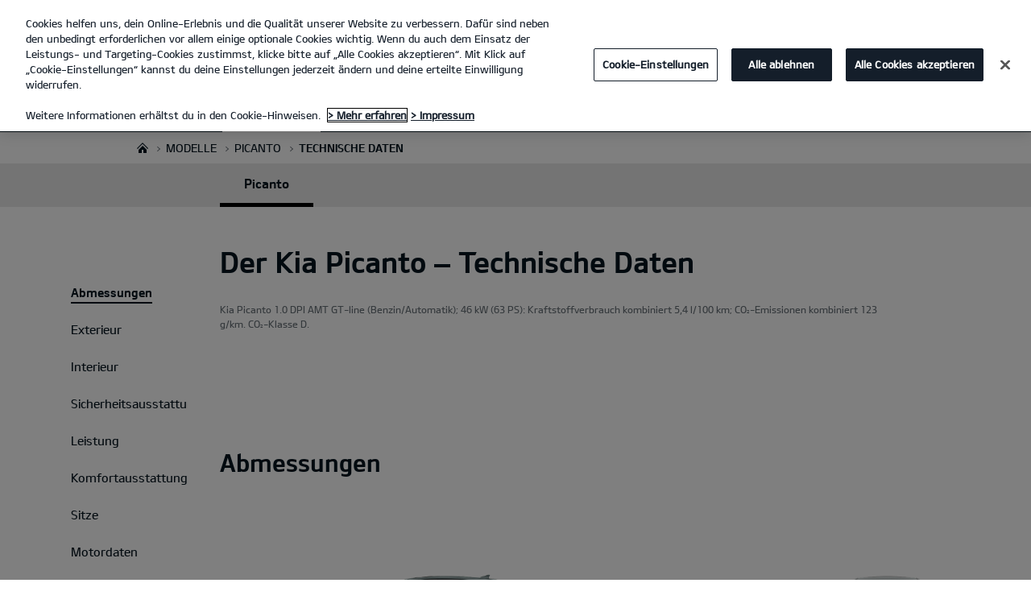

--- FILE ---
content_type: text/html; charset=UTF-8
request_url: https://www.kia-fischer-cottbus.de/modelle/picanto/technische-daten/
body_size: 27491
content:


<!DOCTYPE html>
<html lang="de">








<head>
	<script>
        // Initialize the dataLayer array.
        window.dataLayer = window.dataLayer || [];

        // Define the gtag function for pushing arguments to dataLayer.
        function gtag()

        {     dataLayer.push(arguments);   }

        // Set the default consent configuration for various storage types.
        // Setting these to 'denied' means the user's consent is required.
        gtag('consent', 'default',

        {     ad_storage: "denied",     analytics_storage: "denied",     functionality_storage: "denied",     personalization_storage: "denied",     security_storage: "denied", ad_user_data: "denied",    ad_personalization: "denied"   }
        );
    </script>
    <!-- Google Tag Manager -->
      <script>
      (function(w,d,s,l,i){
				w[l]=w[l]||[];w[l].push({'gtm.start':new Date().getTime(),event:'gtm.js'});var f=d.getElementsByTagName(s)[0],
				j=d.createElement(s),dl=l!='dataLayer'?'&l='+l:'';j.async=true;j.src='https://www.googletagmanager.com/gtm.js?id='+i+dl;f.parentNode.insertBefore(j,f);
			})(window,document,'script','dataLayer','GTM-MNVL77XG');
		</script>
		<!-- End Google Tag Manager -->

  
  

  
    
      
    
    <title>Kia Picanto – technische Daten | Kia Fischer Autohaus in Guben Inh. Dirk Fischer e.K. Cottbus</title>
  
  
  

  

  
	<meta http-equiv="X-UA-Compatible" content="IE=11"/>

    <link rel="icon" href="/etc.clientlibs/settings/wcm/designs/eut/clientlib/resources/rbr/rbr-fav.ico" type="image/x-icon"/> <!-- 32×32 -->
    <link rel="icon" href="/etc.clientlibs/settings/wcm/designs/eut/clientlib/resources/rbr/Favicon-Light-180.svg" type="image/svg+xml"/>
    <link rel="apple-touch-icon" href="/etc.clientlibs/settings/wcm/designs/eut/clientlib/resources/rbr/apple-icon-180x180.png"/><!-- 180×180 -->

	<!-- One trust cookie policy script-->
	


    <script type="text/javascript" src="https://cdn.cookielaw.org/consent/1f530f4e-e30d-4333-ac5b-8091876958bd/OtAutoBlock.js"></script>
    <script src="https://cdn.cookielaw.org/scripttemplates/otSDKStub.js" type="text/javascript" charset="UTF-8" data-domain-script="1f530f4e-e30d-4333-ac5b-8091876958bd"> </script>
    <script type="text/javascript" class="cookieLocation_top" data-cookielocation="top">
            function IEdetection() {
                var ua = window.navigator.userAgent;
                var msie = ua.indexOf('MSIE ');
                if (msie > 0) {
                    // IE 10 or older, return version number
                    return ('IE ' + parseInt(ua.substring(
                      msie + 5, ua.indexOf('.', msie)), 10));
                }
                var trident = ua.indexOf('Trident/');
                if (trident > 0) {
                    // IE 11, return version number
                    var rv = ua.indexOf('rv:');
                    return ('IE ' + parseInt(ua.substring(
                      rv + 3, ua.indexOf('.', rv)), 10));
                }
                var edge = ua.indexOf('Edge/');
                if (edge > 0) {
                    //Edge (IE 12+), return version number
                    return ('IE ' + parseInt(ua.substring(
                      edge + 5, ua.indexOf('.', edge)), 10));
                }
                // User uses other browser
                return ('Not IE');
            }

            function OptanonWrapper() {
                if(window.runGtmPageViewEvents && window.DomContentLoaded && !window.ctaCheckFireGTM && window.OneTrust?.IsAlertBoxClosedAndValid()){
                    window.runGtmPageViewEvents();
                }
                if(eut.LOCATION == "nl-nl" && window.OptanonActiveGroups?.includes(",4") && OneTrust.IsAlertBoxClosed() && !window.OnetrustNLScriptLoaded) {
                    (function(w,d,s,l,i){
                    w[l]=w[l]||[];w[l].push({'gtm.start': new Date().getTime(),event:'gtm.js'});var f=d.getElementsByTagName(s)[0],
                    j=d.createElement(s),dl=l!='dataLayer'?'&l='+l:'';j.async=true;j.src='https://www.googletagmanager.com/gtm.js?id='+i+dl;f.parentNode.insertBefore(j,f);
                    })(window,document,'script','dataLayer','GTM-N8GSVCV');
                    window.OnetrustNLScriptLoaded = true;
                }
                window.OnetrustHasLoaded = true;
                if (window.eut.COUNTRY == 'de') {
                    var target_overlay = document.querySelector('.onetrust-pc-dark-filter');
                    var observer = new MutationObserver(function (mutations) {
                        mutations.forEach(function (mutationRecord) {
                            enable_disable_background_overflow(target_overlay);
                        });
                    });

                    function enable_disable_background_overflow(target) {
                        var body = $('html, body');
                        if ((target?.style?.display == '' || target?.style?.display == 'block') && !target?.classList?.contains("ot-hide")) {
                            body.css('overflow', 'hidden');
                        }
                        else {
                            body.css('overflow', '');
                        }
                    }
                    enable_disable_background_overflow(target_overlay);
                    observer.observe(target_overlay, { attributes: true, attributeFilter: ['style'] });
                }
              var acceptButtonList  = ['.optanon-allow-all','#onetrust-accept-btn-handler'],
              acceptButtonElementList = [];
              acceptButtonList.forEach(function(element, i){
                if(document.querySelector(element)){
                    acceptButtonElementList.push(element);
                }
              });
            var isNewBanner= false;
            if(isNewBanner ===true){
			 var button = document.querySelector('#accept-recommended-btn-handler').cloneNode(true)
             button.style.display = 'inline-block';
             var savePrefencesWrapper = document.querySelector('.save-preference-btn-container')
             var logo = document.querySelector('.pc-footer-logo')

             if (savePrefencesWrapper.querySelector('#accept-recommended-btn-handler') === null) {
                savePrefencesWrapper.appendChild(button)
             }
            }

                if (jQuery('.cookieLocation_top').length > 0) {
                    if (jQuery('.optanon-alert-box-wrapper').css('display') == "block") {
                        jQuery('#eut_header').animate({ 'margin-top': jQuery('.optanon-alert-box-wrapper').height() }, 500);
                    } else {
                        jQuery('#eut_header').animate({ 'margin-top': 0 }, 500);
                    }

                    var selectorForClickHandler = (acceptButtonElementList && acceptButtonElementList.length > 0)? function(){
                            return ".optanon-alert-box-close,"+acceptButtonElementList.join(',')+",.optanon-white-button-middle";
                        }():
                        function(){
                            return ".optanon-alert-box-close,.optanon-white-button-middle";
                        }();
                    jQuery(selectorForClickHandler).click(function (e) {
                        jQuery('.optanon-alert-box-wrapper').css('display', 'none');
                        jQuery('#eut_header').animate({ 'margin-top': 0 }, 500);
                        var satellite = window._satellite || { track: function () { } };
                        satellite.track('acceptcookies_btn');
                    });
                }

                if(isNewBanner ===true){
                if(!getCookie("OptanonAlertBoxClosed")){
                  var banner = document.getElementById("onetrust-banner-sdk");
                  var prefpc = document.getElementById("onetrust-pc-sdk");
                  var filter = document.getElementsByClassName("onetrust-pc-dark-filter")[0];
                  // banner.style = "display: none;";
                  // prefpc.style = "display: block !important;";
                  // filter.style = "display: block !important;";
                  if (!document.all) {
                      banner.setAttribute('style', 'display: none');
                      prefpc.setAttribute('style', 'display: block!important');
                      filter.setAttribute('style', 'display: block!important');
                  } else {
                      banner.style = 'display: none;';
                      prefpc.style = 'display: block !important;';
                      filter.style = 'display: block !important;';
                  }
                }
					function getCookie(name) {
					var value = "; " + document.cookie;
					var parts = value.split("; " + name + "=");
					if (parts.length == 2)
						return parts.pop().split(";").shift();
				}
              }else{
        var browserResult = IEdetection();
        if(browserResult && browserResult !== "Not IE"){
             var checkExist = setInterval(function() {
               if (jQuery('.cookieLocation_top').length > 0 && jQuery('.optanon-alert-box-wrapper').css('display', 'block') ){
                  setTimeout(function(){
                    document.querySelector(".otFlat#onetrust-banner-sdk").style.overflowY = "hidden";
                  },2000);
                  clearInterval(checkExist);
               }
               }, 100);


        }
    }

                window.isOnetrustLoaded = true;

            }
            window.sat_track = false;
        </script>
    <script type="text/plain" class="optanon-category-3">
    window.isCookieAccepted = "true";
</script>
    <script type="text/plain" class="optanon-category-4">
    window.isCookieAccepted_Pixel = "true";
</script>
<script>
    function safeAdd(v, t) {
    if (!v) return undefined;
    if (t === "int") return parseInt(v) ? parseInt(v) : undefined;
    if (t === "array") return Array.isArray(v) ? v : undefined;
    if (t === "boolean") return typeof v === "boolean" ? v : undefined;
    return v;
}
</script>



	<!-- Script ends here-->

	
    
<link rel="stylesheet" href="/etc.clientlibs/foundation/clientlibs/main.min.css" type="text/css"/>
<script src="/etc.clientlibs/clientlibs/granite/jquery.min.js"></script>
<script src="/etc.clientlibs/clientlibs/granite/utils.min.js"></script>
<script src="/etc.clientlibs/clientlibs/granite/jquery/granite.min.js"></script>
<script src="/etc.clientlibs/foundation/clientlibs/jquery.min.js"></script>
<script src="/etc.clientlibs/foundation/clientlibs/shared.min.js"></script>
<script src="/etc.clientlibs/foundation/clientlibs/main.min.js"></script>






	


	


<meta name="kia_metrics_pagename" content="new-cars|picanto-ja|specifications"/> 


  
    <script type="text/plain" class="optanon-category-4" src="//assets.adobedtm.com/launch-EN111a54d8501a40a183b784c6a612f47d.min.js" onload="initAdobeAfterLoad()"></script>

    <script>
    function initAdobeAfterLoad() {

        setTimeout(() => {
            if (window._satellite?.pageBottom) {
                _satellite.pageBottom();
            }
        }, 500);

        if (window.eut?.analytics && window._satellite) {
            eut.analytics.track = _satellite.track;
        }
    }
    </script>
  
  



	








<link rel="canonical" href="https://www.kia-fischer-cottbus.de/modelle/picanto/technische-daten/"/>

<!-- meta -->
<meta charset="utf-8"/>
<meta http-equiv="Content-Type" content="text/html;charset=UTF-8"/>
<meta name="keywords"/>

    
    
    
    <meta name="title" content="Kia | Cottbus - Fischer Autohaus in Guben Inh. Dirk Fischer e.K. - Picanto"/>
    
        <meta property="og:title" content="Kia Picanto – technische Daten | Kia DeutschlandKia | Cottbus - Fischer Autohaus in Guben Inh. Dirk Fischer e.K."/>
    






<meta name="description" content="Lerne den Kia Picanto kennen. Hier findest du alle Informationen rund um das Thema Spezifikationen, Preise und Ausstattung des Fahrzeuges."/>


<meta property="og:description" content="Lerne den Kia Picanto kennen. Hier findest du alle Informationen rund um das Thema Spezifikationen, Preise und Ausstattung des Fahrzeuges."/>
<meta property="og:url" content="https://www.kia-fischer-cottbus.de/modelle/picanto/technische-daten/"/>
<meta property="og:image" content="https://www.kia-fischer-cottbus.de//etc.clientlibs/settings/wcm/designs/eut/clientlib/resources/rbr/kia-company-logo.jpg"/>
<meta name="twitter:title" content="Technische Daten"/>
<meta name="twitter:description" content="Lerne den Kia Picanto kennen. Hier findest du alle Informationen rund um das Thema Spezifikationen, Preise und Ausstattung des Fahrzeuges."/>
<meta name="twitter:url" content="https://www.kia-fischer-cottbus.de/modelle/picanto/technische-daten/"/>
<meta name="robots" content='NOODP, NOYDIR'/>
<meta name="format-detection" content="telephone=no"/>
<meta name="viewport" content="width=device-width,initial-scale=1.0,minimum-scale=1.0,maximum-scale=5.0"/>







	<script type="text/javascript">
		Granite.I18n.setLocale('de-de');

		window.eut = {
			COUNTRY: 'de',
			LANGUAGE: 'de',
			LOCATION: 'de-de',
			EDIT_MODE: 'false',
			PREVIEW_MODE: 'false',
			CURRENCY: '€',
			INCOMPATIBLE_PAGE: 'https:\/\/www.kia\u002Dfischer\u002Dcottbus.de\/kompatibilitaet\/',
			MODEL_ID: 'G6\u002DS5|S6\u002D*',
			EXCLUSIONS: [],
			CURRENCY_COUNTRY: 'de',
			FREESPEE: '',
			WOOS_KEY: 'woos-738ca483-9411-35c2-9d56-2a636bf3c1c9'
        };

		//Adobe DTM Variable (Analytics)
       var dealerName = 'Fischer Autohaus in Guben Inh. Dirk Fischer e.K.';
       var dealer = dealerName.replace(/ /g, '').toLowerCase();
       window.dtmDataLayer = window.dtmDataLayer || {};
       dtmDataLayer.dealer = {
       'dealer_site_name': dealer,}
	    window.eut.dealerInfo = {
          dealerId : '2279',
          isDealer : '1'
		};
		eut.dealerGtmData = {
			dealerName: 'Fischer Autohaus in Guben Inh. Dirk Fischer e.K.',
			dealerId: '2279',
			dealerAddress: 'Am Doll 9',
			dealerPostcode: '03042',
			dealerResidence : 'Cottbus'
		};

	</script>

	
    
<link rel="stylesheet" href="/etc.clientlibs/settings/wcm/designs/eut/clientlib/libs/libs/dealer.min.css" type="text/css"/>
<script src="/etc.clientlibs/settings/wcm/designs/eut/clientlib/libs/libs/dealer.min.js"></script>




	
    
<link rel="stylesheet" href="/etc.clientlibs/settings/wcm/designs/eut/clientlib/libs/components.min.css" type="text/css"/>



	
    
<link rel="stylesheet" href="/etc.clientlibs/settings/wcm/designs/eut/clientlib/libs/components/car-configurator.min.css" type="text/css"/>




	
    
<link rel="stylesheet" href="/etc.clientlibs/settings/wcm/designs/eutSpec/clientlib/de/libs/common/dealer.min.css" type="text/css"/>
<script src="/etc.clientlibs/settings/wcm/designs/eutSpec/clientlib/de/libs/common/dealer.min.js"></script>




	

	

	 

	
		<!-- Google tag (gtag.js) -->
		<script async src="https://www.googletagmanager.com/gtag/js?id=AW-782515764"></script>
		<script>
			window.dataLayer = window.dataLayer || [];
			function gtag(){dataLayer.push(arguments);}
			gtag('js', new Date());

			gtag('config', 'AW-782515764');
		</script>

		<!-- Google tag (gtag.js) -->
		<script async src="https://www.googletagmanager.com/gtag/js?id=G-ZY4BHQPRZ7"></script>
		<script>
			window.dataLayer = window.dataLayer || [];
			function gtag(){dataLayer.push(arguments);}
			gtag('js', new Date());

			gtag('config', 'G-ZY4BHQPRZ7');
		</script>
    
	
</head>




<body class="bg_white">

		<!-- Google Tag Manager (noscript) -->
		<noscript><iframe src="https://www.googletagmanager.com/ns.html?id=GTM-MNVL77XG" height="0" width="0" style="display:none;visibility:hidden"></iframe></noscript> 
		
		<!-- End Google Tag Manager (noscript) -->  

	<script type="text/javascript">
		window.dtmDataLayer.vehicle_name = 'picanto';
		window.dtmDataLayer.vehicle_type = ['stadt','kompakt'];
    window.eut = window.eut? window.eut : {};
    window.eut.gtmData = window.eut.gtmData ? window.eut.gtmData : {}; 
    window.eut.gtmData.vehicle_name = 'picanto';
    window.eut.gtmData.vehicle_nameplate = window.eut.gtmData.vehicle_name;
    window.eut.gtmData.vehicle_type = ['stadt','kompakt'];
	</script>

	
    
<link rel="stylesheet" href="/etc.clientlibs/settings/wcm/designs/eut/clientlib/libs/components/pip.min.css" type="text/css"/>



    
    
    
<link rel="stylesheet" href="/etc.clientlibs/settings/wcm/designs/eut/clientlib/libs/components/elp-digital-clientlib.min.css" type="text/css"/>



  

    <div id="accessbility">
		<a href="#contents">Go to content</a>
	</div>

	<!-- cookie_notice// -->

	<!-- header// -->
	

   <div id="eut_header" class="lang dealer_eut_header" data-is-homepage="false">
      <div class="eut_header">
         <div class="eut_header_utilityBar eut_header--rbr-spacing">
            <!-- util// -->
            
<div id="eut_util">
	<ul class="util_menu">
	    

        
			<li><a href="https://www.kia-fischer-cottbus.de/rueckrufservice/" target="_self" role="button">Rückrufservice</a></li>
		
			<li><a href="https://www.kia-fischer-cottbus.de/probefahrt/" role="button">Probefahrt</a></li>
		
			<li><a href="https://www.kia-fischer-cottbus.de/preislisten/" role="button">Preislisten</a></li>
		
			<li><a href="https://www.kia-fischer-cottbus.de/kontakt/" role="button">Kontakt</a></li>
		

		<li>
	        <a href="javascript:void(0)" class="optanon-toggle-display" role="button">Cookies</a>
	    </li>
	</ul>
</div>

            <!-- //util -->
            <!-- util_search// -->
            
         
         <!-- //util_search -->
         <!-- country_selector// -->
		
         <!-- //country_selector -->
      </div>
      <div class="eut_header_navigation eut_header--rbr-spacing">
         <button type="button" class="eut_gnb_opener" title="open menu"><span class="sr-only">open menu</span></button>
         <!-- select language// -->
         

<div class="eut_select_language">
	<p>
    	<span>Change the language : </span>
		
	</p>
</div>



         <!-- //select language -->
         <!-- gnb// -->
         




<input type="hidden" id="checkDisclaimer" value="false"/>
<nav class="gnbNavigation">
  <ul id="eut_gnb">
    
      <li class="gnbListItem gnbListItem--left eut_nav_newcar">
        
        
          <a href="#">Modelle</a>
        


        
          <div class="eut_nav_dth2">
            

<ul class="newcar_category eut_header--rbr-spacing">
  <li class="category active">
    <a href="javascript:;" data-category="all">
      Alle Fahrzeuge
    </a>
  </li>

  
    <li class="category">
      <a href="javascript:;" data-category="234">
        Stadt
      </a>
    </li>
  
    <li class="category">
      <a href="javascript:;" data-category="235">
        Familie
      </a>
    </li>
  
    <li class="category">
      <a href="javascript:;" data-category="75">
        SUV
      </a>
    </li>
  
    <li class="category">
      <a href="javascript:;" data-category="72">
        Kompakt
      </a>
    </li>
  
    <li class="category">
      <a href="javascript:;" data-category="73">
        Kombi
      </a>
    </li>
  
    <li class="category">
      <a href="javascript:;" data-category="77">
        GT
      </a>
    </li>
  
    <li class="category">
      <a href="javascript:;" data-category="78">
        Elektro/Hybrid
      </a>
    </li>
  
    <li class="category">
      <a href="javascript:;" data-category="258">
        PBV
      </a>
    </li>
  


  <!-- KWCMSLIVE-18429 -->
  
  
    <li class="explore_range">
      
      
      
    </li>
  
  

  <!-- KWCMSLIVE-18429 -->

  <!-- KWCMSLIVE-34119 -->
  
  <!-- KWCMSLIVE-34119 -->

  



</ul>

            
              <div class="eut_header--rbr-spacing">
                <div>
                  <ul class="newcar_list">
                    
                      <li class="category_item 234 72 " data-model-id="G6-S5-*">
                        
                          <!-- KWCMSLIVE-14880 START -->
                          <a href="https://www.kia-fischer-cottbus.de/modelle/picanto/entdecken/" target="_self">
                            <!-- KWCMSLIVE-14880 END -->
                        
                        

                        <span class="img_area">
                          <picture class="lazy">
                            <!--[if IE 9]><video style="display: none;"><![endif]-->
                            <source data-srcset="/content/dam/kwcms/kme/de/de/assets/gnb/flyout-neu/kia_picanto-gtl_my25_520x260.webp" media="(max-width: 1024px)"/>
                            <!--[if IE 9]></video><![endif]-->
                            <img data-srcset="/content/dam/kwcms/kme/de/de/assets/gnb/flyout-neu/kia_picanto-gtl_my25_268x134.webp" alt="Kia Picanto"/>
                          </picture>
                        </span>
                          
                              <strong translate="no">Picanto</strong>
                          
                          
                              <!-- Data fixing changes here -->
                        
                          

                          
                        

                        
                        
                          

                        
                            
                            
                          
                        

                        

                        
                        


                        
                          </a>
                        
                        
                      </li>

                    
                      <li class="category_item 234 75 72 " data-model-id="H8-W5-*">
                        
                          <!-- KWCMSLIVE-14880 START -->
                          <a href="https://www.kia-fischer-cottbus.de/modelle/stonic/entdecken/" target="_self">
                            <!-- KWCMSLIVE-14880 END -->
                        
                        

                        <span class="img_area">
                          <picture class="lazy">
                            <!--[if IE 9]><video style="display: none;"><![endif]-->
                            <source data-srcset="/content/dam/kwcms/kme/de/de/assets/gnb/flyout-neu/kia_stonic_520x260-neu.webp" media="(max-width: 1024px)"/>
                            <!--[if IE 9]></video><![endif]-->
                            <img data-srcset="/content/dam/kwcms/kme/de/de/assets/gnb/flyout-neu/kia_stonic_268x134-neu.webp" alt="Kia Stonic"/>
                          </picture>
                        </span>
                          
                              <strong translate="no">Stonic</strong>
                          
                          
                              <!-- Data fixing changes here -->
                        
                          

                          
                        

                        
                        
                          

                        
                            
                            
                          
                        

                        

                        
                        


                        
                          </a>
                        
                        
                      </li>

                    
                      <li class="category_item 234 235 72 " data-model-id="J7-S6-*">
                        
                          <!-- KWCMSLIVE-14880 START -->
                          <a href="https://www.kia-fischer-cottbus.de/modelle/ceed/entdecken/" target="_self">
                            <!-- KWCMSLIVE-14880 END -->
                        
                        

                        <span class="img_area">
                          <picture class="lazy">
                            <!--[if IE 9]><video style="display: none;"><![endif]-->
                            <source data-srcset="/content/dam/kwcms/kme/de/de/assets/gnb/flyout-neu/kia_ceed_520x260.webp" media="(max-width: 1024px)"/>
                            <!--[if IE 9]></video><![endif]-->
                            <img data-srcset="/content/dam/kwcms/kme/de/de/assets/gnb/flyout-neu/kia_ceed_268x134.webp" alt="Der neue Kia Ceed"/>
                          </picture>
                        </span>
                          
                              <strong translate="no">Ceed</strong>
                          
                          
                              <!-- Data fixing changes here -->
                        
                          

                          
                        

                        
                        
                          

                        
                            
                            
                          
                        

                        

                        
                        


                        
                          </a>
                        
                        
                      </li>

                    
                      <li class="category_item 234 235 72 " data-model-id="J7-S8-*">
                        
                          <!-- KWCMSLIVE-14880 START -->
                          <a href="https://www.kia-fischer-cottbus.de/modelle/xceed/entdecken/" target="_self">
                            <!-- KWCMSLIVE-14880 END -->
                        
                        

                        <span class="img_area">
                          <picture class="lazy">
                            <!--[if IE 9]><video style="display: none;"><![endif]-->
                            <source data-srcset="/content/dam/kwcms/kme/de/de/assets/gnb/flyout-neu/kia_xceed-gtl_520x260.webp" media="(max-width: 1024px)"/>
                            <!--[if IE 9]></video><![endif]-->
                            <img data-srcset="/content/dam/kwcms/kme/de/de/assets/gnb/flyout-neu/kia_xceed-gtl_268x134.webp" alt="Kia XCeed"/>
                          </picture>
                        </span>
                          
                              <strong translate="no">XCeed</strong>
                          
                          
                              <!-- Data fixing changes here -->
                        
                          

                          
                        

                        
                        
                          

                        
                            
                            
                          
                        

                        

                        
                        


                        
                          </a>
                        
                        
                      </li>

                    
                      <li class="category_item 235 73 " data-model-id="J7-W5-*">
                        
                          <!-- KWCMSLIVE-14880 START -->
                          <a href="https://www.kia-fischer-cottbus.de/modelle/ceed-sportswagon/entdecken/" target="_self">
                            <!-- KWCMSLIVE-14880 END -->
                        
                        

                        <span class="img_area">
                          <picture class="lazy">
                            <!--[if IE 9]><video style="display: none;"><![endif]-->
                            <source data-srcset="/content/dam/kwcms/kme/de/de/assets/gnb/flyout-neu/kia_ceed_sportswagon_520x260.png" media="(max-width: 1024px)"/>
                            <!--[if IE 9]></video><![endif]-->
                            <img data-srcset="/content/dam/kwcms/kme/de/de/assets/gnb/flyout-neu/kia_ceed_sportswagon_268x134.png" alt="Der neue Kia Ceed Sportswagon"/>
                          </picture>
                        </span>
                          
                              <strong translate="no">Ceed Sportswagon</strong>
                          
                          
                              <!-- Data fixing changes here -->
                        
                          

                          
                        

                        
                        
                          

                        
                            
                            
                          
                        

                        

                        
                        


                        
                          </a>
                        
                        
                      </li>

                    
                      <li class="category_item 234 235 72 " data-model-id="8G-S6-*">
                        
                          <!-- KWCMSLIVE-14880 START -->
                          <a href="https://www.kia-fischer-cottbus.de/modelle/k4/entdecken/" target="_self">
                            <!-- KWCMSLIVE-14880 END -->
                        
                        

                        <span class="img_area">
                          <picture class="lazy">
                            <!--[if IE 9]><video style="display: none;"><![endif]-->
                            <source data-srcset="/content/dam/kwcms/kme/de/de/assets/gnb/flyout-neu/kia_k4-gtl_neu_520x260.png" media="(max-width: 1024px)"/>
                            <!--[if IE 9]></video><![endif]-->
                            <img data-srcset="/content/dam/kwcms/kme/de/de/assets/gnb/flyout-neu/kia_k4-gtl_neu_268x134.png" alt="Kia K4"/>
                          </picture>
                        </span>
                          
                              <strong translate="no">K4</strong>
                          
                          
                              <!-- Data fixing changes here -->
                        
                          

                          
                        

                        
                        
                          

                        
                            
                            
                          
                        

                        

                        
                        


                        
                          </a>
                        
                        
                      </li>

                    
                      <li class="category_item 235 75 78 " data-model-id="0T-W5-EV1">
                        
                          <!-- KWCMSLIVE-14880 START -->
                          <a href="https://www.kia-fischer-cottbus.de/modelle/niro/entdecken/" target="_self">
                            <!-- KWCMSLIVE-14880 END -->
                        
                        

                        <span class="img_area">
                          <picture class="lazy">
                            <!--[if IE 9]><video style="display: none;"><![endif]-->
                            <source data-srcset="/content/dam/kwcms/kme/de/de/assets/gnb/flyout-neu/kia_niro_hev_520x260.png" media="(max-width: 1024px)"/>
                            <!--[if IE 9]></video><![endif]-->
                            <img data-srcset="/content/dam/kwcms/kme/de/de/assets/gnb/flyout-neu/kia_niro_hev_268x134.png" alt="Kia Niro Hybrid"/>
                          </picture>
                        </span>
                          
                              <strong translate="no">Niro Hybrid</strong>
                          
                          
                              <!-- Data fixing changes here -->
                        
                          

                          
                        

                        
                        
                          

                        
                            
                            
                          
                        

                        

                        
                        


                        
                          </a>
                        
                        
                      </li>

                    
                      <li class="category_item 235 75 " data-model-id="HW-W5-*">
                        
                          <!-- KWCMSLIVE-14880 START -->
                          <a href="https://www.kia-fischer-cottbus.de/modelle/sportage/entdecken/" target="_self">
                            <!-- KWCMSLIVE-14880 END -->
                        
                        

                        <span class="img_area">
                          <picture class="lazy">
                            <!--[if IE 9]><video style="display: none;"><![endif]-->
                            <source data-srcset="/content/dam/kwcms/kme/de/de/assets/gnb/flyout-neu/kia_sportage_520x260-neu.png" media="(max-width: 1024px)"/>
                            <!--[if IE 9]></video><![endif]-->
                            <img data-srcset="/content/dam/kwcms/kme/de/de/assets/gnb/flyout-neu/kia_sportage_268x134-neu.png" alt="Kia Sportage"/>
                          </picture>
                        </span>
                          
                              <strong translate="no">Sportage</strong>
                          
                          
                              <!-- Data fixing changes here -->
                        
                          

                          
                        

                        
                        
                          

                        
                            
                            
                          
                        

                        

                        
                        


                        
                          </a>
                        
                        
                      </li>

                    
                      <li class="category_item 235 75 78 " data-model-id="JY-W5-EV1">
                        
                          <!-- KWCMSLIVE-14880 START -->
                          <a href="https://www.kia-fischer-cottbus.de/modelle/sportage/entdecken/">
                            <!-- KWCMSLIVE-14880 END -->
                        
                        

                        <span class="img_area">
                          <picture class="lazy">
                            <!--[if IE 9]><video style="display: none;"><![endif]-->
                            <source data-srcset="/content/dam/kwcms/kme/de/de/assets/gnb/flyout-neu/kia_sportage_hybrid_520x260-neu.png" media="(max-width: 1024px)"/>
                            <!--[if IE 9]></video><![endif]-->
                            <img data-srcset="/content/dam/kwcms/kme/de/de/assets/gnb/flyout-neu/kia_sportage_hybrid_268x134-neu.png" alt="Kia Sportage Hybrid"/>
                          </picture>
                        </span>
                          
                              <strong translate="no">Sportage Hybrid</strong>
                          
                          
                              <!-- Data fixing changes here -->
                        
                          

                          
                        

                        
                        
                          

                        
                            
                            
                          
                        

                        

                        
                        


                        
                          </a>
                        
                        
                      </li>

                    
                      <li class="category_item 235 75 78 " data-model-id="JY-W5-EV2">
                        
                          <!-- KWCMSLIVE-14880 START -->
                          <a href="https://www.kia-fischer-cottbus.de/modelle/sportage/entdecken/" target="_self">
                            <!-- KWCMSLIVE-14880 END -->
                        
                        

                        <span class="img_area">
                          <picture class="lazy">
                            <!--[if IE 9]><video style="display: none;"><![endif]-->
                            <source data-srcset="/content/dam/kwcms/kme/de/de/assets/gnb/flyout-neu/kia_sportage_phev_520x260-neu.png" media="(max-width: 1024px)"/>
                            <!--[if IE 9]></video><![endif]-->
                            <img data-srcset="/content/dam/kwcms/kme/de/de/assets/gnb/flyout-neu/kia_sportage_phev_268x134-neu.png" alt="Kia Sportage Plug-in Hybrid"/>
                          </picture>
                        </span>
                          
                              <strong translate="no">Sportage Plug-in Hybrid</strong>
                          
                          
                              <!-- Data fixing changes here -->
                        
                          

                          
                        

                        
                        
                          

                        
                            
                            
                          
                        

                        

                        
                        


                        
                          </a>
                        
                        
                      </li>

                    
                      <li class="category_item 235 75 " data-model-id="GZ-W5-*">
                        
                          <!-- KWCMSLIVE-14880 START -->
                          <a href="https://www.kia-fischer-cottbus.de/modelle/sorento/entdecken/" target="_self">
                            <!-- KWCMSLIVE-14880 END -->
                        
                        

                        <span class="img_area">
                          <picture class="lazy">
                            <!--[if IE 9]><video style="display: none;"><![endif]-->
                            <source data-srcset="/content/dam/kwcms/kme/de/de/assets/gnb/flyout-neu/kia_sorento-ice-gls-my25_520x260-2.webp" media="(max-width: 1024px)"/>
                            <!--[if IE 9]></video><![endif]-->
                            <img data-srcset="/content/dam/kwcms/kme/de/de/assets/gnb/flyout-neu/kia_sorento-ice-gls-my25_268x134-2.webp" alt="Kia Sorento"/>
                          </picture>
                        </span>
                          
                              <strong translate="no">Sorento</strong>
                          
                          
                              <!-- Data fixing changes here -->
                        
                          

                          
                        

                        
                        
                          

                        
                            
                            
                          
                        

                        

                        
                        


                        
                          </a>
                        
                        
                      </li>

                    
                      <li class="category_item 235 75 78 " data-model-id="HC-W5-EV1">
                        
                          <!-- KWCMSLIVE-14880 START -->
                          <a href="https://www.kia-fischer-cottbus.de/modelle/sorento/entdecken/" target="_self">
                            <!-- KWCMSLIVE-14880 END -->
                        
                        

                        <span class="img_area">
                          <picture class="lazy">
                            <!--[if IE 9]><video style="display: none;"><![endif]-->
                            <source data-srcset="/content/dam/kwcms/kme/de/de/assets/gnb/flyout-neu/kia_sorento_hybrid_520x260-2.webp" media="(max-width: 1024px)"/>
                            <!--[if IE 9]></video><![endif]-->
                            <img data-srcset="/content/dam/kwcms/kme/de/de/assets/gnb/flyout-neu/kia_sorento_hybrid_268x134-2.webp" alt="Kia Sorento Hybrid"/>
                          </picture>
                        </span>
                          
                              <strong translate="no">Sorento Hybrid</strong>
                          
                          
                              <!-- Data fixing changes here -->
                        
                          

                          
                        

                        
                        
                          

                        
                            
                            
                          
                        

                        

                        
                        


                        
                          </a>
                        
                        
                      </li>

                    
                      <li class="category_item 235 75 78 " data-model-id="HC-W5-EV2">
                        
                          <!-- KWCMSLIVE-14880 START -->
                          <a href="https://www.kia-fischer-cottbus.de/modelle/sorento/entdecken/" target="_self">
                            <!-- KWCMSLIVE-14880 END -->
                        
                        

                        <span class="img_area">
                          <picture class="lazy">
                            <!--[if IE 9]><video style="display: none;"><![endif]-->
                            <source data-srcset="/content/dam/kwcms/kme/de/de/assets/gnb/flyout-neu/kia_sorento_phev_520x260-2.webp" media="(max-width: 1024px)"/>
                            <!--[if IE 9]></video><![endif]-->
                            <img data-srcset="/content/dam/kwcms/kme/de/de/assets/gnb/flyout-neu/kia_sorento_phev_268x134-2.webp" alt="Der neue Kia Sorento Plug-in Hybrid"/>
                          </picture>
                        </span>
                          
                              <strong translate="no">Sorento Plug-in Hybrid</strong>
                          
                          
                              <!-- Data fixing changes here -->
                        
                          

                          
                        

                        
                        
                          

                        
                            
                            
                          
                        

                        

                        
                        


                        
                          </a>
                        
                        
                      </li>

                    
                      <li class="category_item 234 235 75 72 78 " data-model-id="9V-W5-*">
                        
                          <!-- KWCMSLIVE-14880 START -->
                          <a href="https://www.kia-fischer-cottbus.de/modelle/ev3/entdecken/" target="_self">
                            <!-- KWCMSLIVE-14880 END -->
                        
                        

                        <span class="img_area">
                          <picture class="lazy">
                            <!--[if IE 9]><video style="display: none;"><![endif]-->
                            <source data-srcset="/content/dam/kwcms/kme/de/de/assets/gnb/flyout-neu/kia_ev3_520x260_.png" media="(max-width: 1024px)"/>
                            <!--[if IE 9]></video><![endif]-->
                            <img data-srcset="/content/dam/kwcms/kme/de/de/assets/gnb/flyout-neu/kia_ev3_268x134_.png" alt="Kia EV3"/>
                          </picture>
                        </span>
                          
                              <strong translate="no">EV3</strong>
                          
                          
                              <!-- Data fixing changes here -->
                        
                          

                          
                        

                        
                        
                          

                        
                            
                            
                          
                        

                        

                        
                        


                        
                          </a>
                        
                        
                      </li>

                    
                      <li class="category_item 234 78 " data-model-id="7Z-S6-*">
                        
                          <!-- KWCMSLIVE-14880 START -->
                          <a href="https://www.kia-fischer-cottbus.de/modelle/ev4/entdecken/" target="_self">
                            <!-- KWCMSLIVE-14880 END -->
                        
                        

                        <span class="img_area">
                          <picture class="lazy">
                            <!--[if IE 9]><video style="display: none;"><![endif]-->
                            <source data-srcset="/content/dam/kwcms/kme/de/de/assets/gnb/flyout-neu/kia_ev4-gtl_neu_520x260.webp" media="(max-width: 1024px)"/>
                            <!--[if IE 9]></video><![endif]-->
                            <img data-srcset="/content/dam/kwcms/kme/de/de/assets/gnb/flyout-neu/kia_ev4-gtl_neu_268x134.webp" alt="EV4"/>
                          </picture>
                        </span>
                          
                              <strong translate="no">EV4</strong>
                          
                          
                              <!-- Data fixing changes here -->
                        
                          

                          
                        

                        
                        
                          

                        
                            
                            
                          
                        

                        

                        
                        


                        
                          </a>
                        
                        
                      </li>

                    
                      <li class="category_item 234 78 " data-model-id="1Z-S4-*">
                        
                          <!-- KWCMSLIVE-14880 START -->
                          <a href="https://www.kia-fischer-cottbus.de/modelle/ev4/entdecken/" target="_self">
                            <!-- KWCMSLIVE-14880 END -->
                        
                        

                        <span class="img_area">
                          <picture class="lazy">
                            <!--[if IE 9]><video style="display: none;"><![endif]-->
                            <source data-srcset="/content/dam/kwcms/kme/de/de/assets/gnb/flyout-neu/kia_ev4-gtl-fastback_neu_520x260.webp" media="(max-width: 1024px)"/>
                            <!--[if IE 9]></video><![endif]-->
                            <img data-srcset="/content/dam/kwcms/kme/de/de/assets/gnb/flyout-neu/kia_ev4-gtl-fastback_neu_268x134.webp" alt="EV4 Fastback"/>
                          </picture>
                        </span>
                          
                              <strong translate="no">EV4 Fastback</strong>
                          
                          
                              <!-- Data fixing changes here -->
                        
                          

                          
                        

                        
                        
                          

                        
                            
                            
                          
                        

                        

                        
                        


                        
                          </a>
                        
                        
                      </li>

                    
                      <li class="category_item 235 75 78 " data-model-id="X9-W5-*">
                        
                          <!-- KWCMSLIVE-14880 START -->
                          <a href="https://www.kia-fischer-cottbus.de/modelle/ev5/entdecken/" target="_self">
                            <!-- KWCMSLIVE-14880 END -->
                        
                        

                        <span class="img_area">
                          <picture class="lazy">
                            <!--[if IE 9]><video style="display: none;"><![endif]-->
                            <source data-srcset="/content/dam/kwcms/kme/de/de/assets/gnb/flyout-neu/kia_ev5-gtl_520x260.webp" media="(max-width: 1024px)"/>
                            <!--[if IE 9]></video><![endif]-->
                            <img data-srcset="/content/dam/kwcms/kme/de/de/assets/gnb/flyout-neu/kia_ev5_gtl_268x134.webp" alt="Kia EV5"/>
                          </picture>
                        </span>
                          
                              <strong translate="no">EV5</strong>
                          
                          
                              <!-- Data fixing changes here -->
                        
                          

                          
                        

                        
                        
                          

                        
                            
                            
                          
                        

                        

                        
                        


                        
                          </a>
                        
                        
                      </li>

                    
                      <li class="category_item 78 " data-model-id="AS-W5-*">
                        
                          <!-- KWCMSLIVE-14880 START -->
                          <a href="https://www.kia-fischer-cottbus.de/modelle/ev6/entdecken/" target="_self">
                            <!-- KWCMSLIVE-14880 END -->
                        
                        

                        <span class="img_area">
                          <picture class="lazy">
                            <!--[if IE 9]><video style="display: none;"><![endif]-->
                            <source data-srcset="/content/dam/kwcms/kme/de/de/assets/gnb/flyout-neu/kia_ev6_modelle_fly-out_badge_520x260-pe.png" media="(max-width: 1024px)"/>
                            <!--[if IE 9]></video><![endif]-->
                            <img data-srcset="/content/dam/kwcms/kme/de/de/assets/gnb/flyout-neu/kia_ev6_modelle_fly-out_badge_268x134-pe.png" alt="Kia EV6"/>
                          </picture>
                        </span>
                          
                              <strong translate="no">EV6</strong>
                          
                          
                              <!-- Data fixing changes here -->
                        
                          

                          
                        

                        
                        
                          

                        
                            
                            
                          
                        

                        

                        
                        


                        
                          </a>
                        
                        
                      </li>

                    
                      <li class="category_item 78 77" data-model-id="AS-W5-*">
                        
                          <!-- KWCMSLIVE-14880 START -->
                          <a href="https://www.kia-fischer-cottbus.de/modelle/ev6-gt/entdecken/" target="_self">
                            <!-- KWCMSLIVE-14880 END -->
                        
                        

                        <span class="img_area">
                          <picture class="lazy">
                            <!--[if IE 9]><video style="display: none;"><![endif]-->
                            <source data-srcset="/content/dam/kwcms/kme/de/de/assets/contents/ev6gt-gnb/ev6-gt-520x260.png" media="(max-width: 1024px)"/>
                            <!--[if IE 9]></video><![endif]-->
                            <img data-srcset="/content/dam/kwcms/kme/de/de/assets/contents/ev6gt-range/ev6-gt-268x134.png" alt="Kia EV6"/>
                          </picture>
                        </span>
                          
                              <strong translate="no">EV6 GT</strong>
                          
                          
                              <!-- Data fixing changes here -->
                        
                          

                          
                        

                        
                        
                          

                        
                            
                            
                          
                        

                        

                        
                        


                        
                          </a>
                        
                        
                      </li>

                    
                      <li class="category_item 235 75 78 " data-model-id="DO-W7-*">
                        
                          <!-- KWCMSLIVE-14880 START -->
                          <a href="https://www.kia-fischer-cottbus.de/modelle/ev9/entdecken/" target="_self">
                            <!-- KWCMSLIVE-14880 END -->
                        
                        

                        <span class="img_area">
                          <picture class="lazy">
                            <!--[if IE 9]><video style="display: none;"><![endif]-->
                            <source data-srcset="/content/dam/kwcms/kme/de/de/assets/gnb/flyout-neu/EV9.png" media="(max-width: 1024px)"/>
                            <!--[if IE 9]></video><![endif]-->
                            <img data-srcset="/content/dam/kwcms/kme/de/de/assets/gnb/flyout-neu/EV9.png" alt="Kia EV9"/>
                          </picture>
                        </span>
                          
                              <strong translate="no">EV9</strong>
                          
                          
                              <!-- Data fixing changes here -->
                        
                          

                          
                        

                        
                        
                          

                        
                            
                            
                          
                        

                        

                        
                        


                        
                          </a>
                        
                        
                      </li>

                    
                      <li class="category_item 235 75 78 77" data-model-id="DO-W7-*">
                        
                          <!-- KWCMSLIVE-14880 START -->
                          <a href="https://www.kia-fischer-cottbus.de/modelle/ev9-gt/entdecken/" target="_self">
                            <!-- KWCMSLIVE-14880 END -->
                        
                        

                        <span class="img_area">
                          <picture class="lazy">
                            <!--[if IE 9]><video style="display: none;"><![endif]-->
                            <source data-srcset="/content/dam/kwcms/kme/de/de/assets/contents/ev9gt-gnb/ev9-gt-520x260.png" media="(max-width: 1024px)"/>
                            <!--[if IE 9]></video><![endif]-->
                            <img data-srcset="/content/dam/kwcms/kme/de/de/assets/contents/ev9gt-range/ev9-gt-268x134.png" alt="Kia EV9"/>
                          </picture>
                        </span>
                          
                              <strong translate="no">EV9 GT</strong>
                          
                          
                              <!-- Data fixing changes here -->
                        
                          

                          
                        

                        
                        
                          

                        
                            
                            
                          
                        

                        

                        
                        


                        
                          </a>
                        
                        
                      </li>

                    
                      <li class="category_item 235 78 258 " data-model-id="7W-B5-*">
                        
                          <!-- KWCMSLIVE-14880 START -->
                          <a href="https://www.kia-fischer-cottbus.de/modelle/pv5-passenger/entdecken/" target="_self">
                            <!-- KWCMSLIVE-14880 END -->
                        
                        

                        <span class="img_area">
                          <picture class="lazy">
                            <!--[if IE 9]><video style="display: none;"><![endif]-->
                            <source data-srcset="/content/dam/kwcms/kme/de/de/assets/gnb/flyout-neu/kia_pv5-passenger_520x260.webp" media="(max-width: 1024px)"/>
                            <!--[if IE 9]></video><![endif]-->
                            <img data-srcset="/content/dam/kwcms/kme/de/de/assets/gnb/flyout-neu/kia_pv5-passenger_268x134.webp" alt="PV5 Passenger"/>
                          </picture>
                        </span>
                          
                              <strong translate="no">PV5 Passenger</strong>
                          
                          
                              <!-- Data fixing changes here -->
                        
                          

                          
                        

                        
                        
                          

                        
                            
                            
                          
                        

                        

                        
                        


                        
                          </a>
                        
                        
                      </li>

                    
                    
                    
                    

                    
                    
                  </ul>

                  
                    
                      <div class="wltp-disclaimer-separator"></div>
                      <div class="txt_vat">Kia Picanto: Kraftstoffverbrauch kombiniert 5,2 – 5,9 l/100km; CO₂-Emissionen kombiniert 127 – 135 g/km. CO₂-Klasse D.<br/>
Kia Stonic: Kraftstoffverbrauch kombiniert 5,5 – 5,8 l/100km; CO₂-Emissionen kombiniert 125 – 132 g/km. CO₂-Klasse D.<br/>
Kia Ceed: Kraftstoffverbrauch kombiniert 5,3 – 6,3 l/100km; CO₂-Emissionen kombiniert 127– 142 g/km. CO₂-Klasse E.<br/>
Kia K4 1.6 T-GDI DCT; 132,4 kW (180 PS): Kraftstoffverbrauch kombiniert 6,9 l/100 km. CO₂-Emissionen kombiniert 155 g/km. CO₂-Klasse E.<br/>
Kia XCeed: Kraftstoffverbrauch kombiniert 6,1 – 6,7 l/100km; CO₂-Emissionen kombiniert 137-152 g/km. CO₂-Klasse E.<br/>
Kia Ceed Sportswagon: Kraftstoffverbrauch kombiniert 5,7 – 6,4 l/100km; CO₂-Emissionen kombiniert 128 – 145 g/km. CO₂-Klasse D - E.<br/>
Kia Sportage: Kraftstoffverbrauch kombiniert 5,0 - 7,8 l/100 km; CO₂-Emissionen kombiniert 131 - 177 g/km. CO₂-Klasse D - F.<br>
Kia Sorento Kraftstoffverbrauch kombiniert 6,2 – 6,6 l/100km; CO₂-Emissionen kombiniert 163 – 174 g/km. CO₂-Klasse F.<br/>
Kia Niro Hybrid: Kraftstoffverbrauch kombiniert 4,5 – 4,9 l/100km; CO₂-Emissionen kombiniert 102 – 112 g/km. CO₂-Klasse C.<br/>
Kia Sportage Hybrid: Kraftstoffverbrauch kombiniert 5,5 - 6,4 l/100 km; CO₂-Emissionen kombiniert 125 - 144 g/km. CO₂-Klasse D - E.<br>
Kia Sorento Hybrid: Kraftstoffverbrauch kombiniert 6,8 – 7,5 l/100km; CO₂-Emissionen kombiniert 155 – 170 g/km. CO₂-Klasse E – F.<br/>
Kia Sportage Plug-in Hybrid: Kraftstoffverbrauch gewichtet kombiniert 1,2 l/100km; Stromverbrauch gewichtet kombiniert 18,5 - 18,8 kWh/100 km; CO₂-Emissionen gewichtet kombiniert 27 - 28 g/km. CO₂-Klasse B. Kraftstoffverbrauch bei entladener Batterie kombiniert 6,8 - 6,9 l/100 km; CO₂-Klasse bei entladener Batterie F.<br/>
Kia Sorento Plug-in Hybrid: Kraftstoffverbrauch gewichtet kombiniert 1,6 l/100km; Stromverbrauch gewichtet kombiniert 18,4 kWh/100 km; CO₂-Emissionen gewichtet kombiniert 38 g/km. CO₂-Klasse B. Kraftstoffverbrauch bei entladener Batterie kombiniert 7,6 l/100 km; CO₂-Klasse bei entladener Batterie F.<br/>
Kia EV3 (Earth/GT-line) 150 kW (204 PS): Stromverbrauch kombiniert 16,2 kWh/100 km; CO₂-Emissionen kombiniert 0 g/km; CO₂-Klasse A.<br>
Kia EV3 (Air) 150 kW (204 PS): Stromverbrauch kombiniert 15,8 kWh/100 km; CO₂-Emissionen kombiniert 0 g/km; CO₂-Klasse A.<br>
Kia EV4 (Air) 150 kW (204 PS): Stromverbrauch kombiniert 14,9 kWh/100 km; CO2-Emissionen kombiniert 0 g/km. CO2-Klasse A.<br>
Kia EV4 Fastback: Stromverbrauch kombiniert 14,3-14,9 kWh/100 km. CO₂-Emissionen kombiniert 0 g/km; CO₂-Klasse A.<br>
Kia EV6 (Earth) 168 kW (229 PS): Stromverbrauch kombiniert 16,9 kWh/100 km. CO2-Emissionen kombiniert 0 g/km. CO2-Klasse A. <br/>
Kia EV6 GT: Stromverbrauch kombiniert 20,6 kWh/100 km; CO₂-Emissionen kombiniert 0 g/km; CO₂-Klasse A.<br/>
Kia EV9: Stromverbrauch kombiniert 20,2 – 22,8 kWh/100 km; CO₂-Emissionen kombiniert 0 g/km; CO₂-Klasse A.<br>
Kia EV9 GT 374 kW (508 PS): Stromverbrauch kombiniert 22,8 kWh/100 km; CO₂-Emissionen kombiniert 0 g/km; CO₂-Klasse A.<br>
Kia EV5: Der Kia EV5 steht noch nicht zum Verkauf. Die Homologation und die Energieverbrauchsermittlung der deutschen Länderausführung erfolgen unmittelbar vor der Markteinführung.<br><br>
Kia PV5 Passenger Elektromotor, 120 kW, FWD, 71,2-kWh-Batterie (Strom/Reduktionsgetriebe); 120 kW (163 PS): Stromverbrauch kombiniert 19,3 kWh/100 km; CO₂-Emissionen kombiniert 0 g/km; CO₂-Klasse A.<br>
Kia PV5 Cargo L2H1 4-Türer Elektromotor, 120 kW, FWD, 71,2-kWh-Batterie (Strom/Reduktionsgetriebe); 120 kW (163 PS): Stromverbrauch kombiniert 19,1 kWh/100 km; CO₂-Emissionen kombiniert 0 g/km; CO₂-Klasse A.<br>
Kia PV5 Chassis Cab: Stromverbrauch kombiniert: aufbauabhängig, C0₂-Emissionen kombiniert: 0 g/km; C0₂-Klasse A.<br><br>
Abbildungen können kostenpflichtige Sonderausstattung zeigen.<br><br></div>
                    
                    
                  
                </div>
              </div>
            
          </div>
        

        
      </li>
    
      <li class="gnbListItem gnbListItem--left ">
        
        
          <a href="#">Business</a>
        


        

        
          <ul class="eut_nav_dth2">
            
              <li>
                <a href="https://www.kia-fischer-cottbus.de/business/full-service-leasing/" target="_self">Full Service Leasing</a>
              </li>
            
              <li>
                <a href="https://www.kia-fischer-cottbus.de/business/sonderfahrzeuge/" target="_self">Sonderfahrzeuge</a>
              </li>
            
              <li>
                <a href="https://www.kia-fischer-cottbus.de/business/kontakt/" target="_self">Kontakt Unternehmen</a>
              </li>
            
          </ul>
        
      </li>
    
      <li class="gnbListItem gnbListItem--left ">
        
        
          <a href="#">Angebote</a>
        


        

        
          <ul class="eut_nav_dth2">
            
              <li>
                <a href="https://www.kia-fischer-cottbus.de/angebote/fahrzeugsuche/" target="_self">Aktueller Fahrzeugbestand</a>
              </li>
            
              <li>
                <a href="/angebote/fahrzeugsuche/#/?make=1025&condition=new.html" target="_self">Neuwagen</a>
              </li>
            
              <li>
                <a href="/angebote/fahrzeugsuche/#/?make=1025&condition=used.html" target="_self">Gebrauchtwagen</a>
              </li>
            
              <li>
                <a href="https://www.kia-fischer-cottbus.de/angebote/kia-zertifizierte-gebrauchtwagen/" target="_self">Kia Zertifizierte Gebrauchtwagen</a>
              </li>
            
              <li>
                <a href="https://www.kia-fischer-cottbus.de/angebote/aktionen/" target="_self">Aktionen</a>
              </li>
            
              <li>
                <a href="https://www.kia-fischer-cottbus.de/angebote/inzahlungnahme/" target="_self">Inzahlungnahme</a>
              </li>
            
              <li>
                <a href="https://www.kia-fischer-cottbus.de/angebote/konfigurator/">Konfigurator</a>
              </li>
            
              <li>
                <a href="https://www.kia-fischer-cottbus.de/angebote/zubehoer/">Kia Zubehör</a>
              </li>
            
              <li>
                <a href="https://www.kia-fischer-cottbus.de/angebote/e-mobilio/">E-Kaufberater</a>
              </li>
            
              <li>
                <a href="https://www.kia-fischer-cottbus.de/angebote/kia-app/">Kia App</a>
              </li>
            
          </ul>
        
      </li>
    
    <li class="gnbListItem--filler" aria-hidden="true"></li>
    
      <li class="gnbListItem gnbListItem--right">
        
        
          <a href="#">Aktuelles</a>
        
        <ul class="eut_nav_dth2">
          
            <li>
              <a href="https://www.kia-fischer-cottbus.de/aktuelles/elektrohub/" target="_self">Hybrid- und Elektroantriebe</a>
            </li>
          
            <li>
              <a href="https://www.kia-fischer-cottbus.de/aktuelles/der-kia-ev3/">Der Kia EV3</a>
            </li>
          
            <li>
              <a href="https://www.kia-fischer-cottbus.de/aktuelles/kia-ultimate-edition/" target="_self">Die Kia Ultimate Edition</a>
            </li>
          
            <li>
              <a href="https://www.kia-fischer-cottbus.de/aktuelles/der-kia-sportage/">Der Kia Sportage</a>
            </li>
          
            <li>
              <a href="https://www.kia-fischer-cottbus.de/aktuelles/der-kia-ev4/">Der Kia EV4</a>
            </li>
          
            <li>
              <a href="https://www.kia-fischer-cottbus.de/aktuelles/der-kia-pv5-passenger/">Der Kia PV5 Passenger</a>
            </li>
          
            <li>
              <a href="https://www.kia-fischer-cottbus.de/aktuelles/der-kia-ev5/">Der Kia EV5</a>
            </li>
          
            <li>
              <a href="https://www.kia-fischer-cottbus.de/aktuelles/der-kia-picanto/">Der Kia Picanto</a>
            </li>
          
        </ul>
      </li>
    
      <li class="gnbListItem gnbListItem--right">
        
        
          <a href="#">Über uns</a>
        
        <ul class="eut_nav_dth2">
          
            <li>
              <a href="https://www.kia-fischer-cottbus.de/ueber-uns/unser-autohaus/" target="_self">Unser Autohaus</a>
            </li>
          
            <li>
              <a href="https://www.kia-fischer-cottbus.de/ueber-uns/career/" target="_self">Jobs und Karriere</a>
            </li>
          
        </ul>
      </li>
    
      <li class="gnbListItem gnbListItem--right">
        
        
          <a href="#">Service</a>
        
        <ul class="eut_nav_dth2">
          
            <li>
              <a href="https://www.kia-fischer-cottbus.de/service/service-angebote/angebote/" target="_self">Service Angebote</a>
            </li>
          
            <li>
              <a href="https://www.kia-fischer-cottbus.de/service/teile-und-zubehoer/ersatzteile/" target="_self"> Teile &amp; Zubehör</a>
            </li>
          
            <li>
              <a href="https://www.kia-fischer-cottbus.de/service/garantien-und-anleitungen/anleitungen/" target="_self">Garantien &amp; Anleitungen</a>
            </li>
          
            <li>
              <a href="https://www.kia-fischer-cottbus.de/service/7-jahre-kia-herstellergarantie/">7 Jahre Garantie</a>
            </li>
          
        </ul>
      </li>
    
    
      
    

    
    
      
    
  </ul>
    <div class="eut_nav_logo">
    <div itemscope itemtype="http://schema.org/Organization" class="header_logo">
      
      
        <a itemprop="url" href="https://www.kia-fischer-cottbus.de/">
          <img class="eut_nav_logo__whiteLogo" itemprop="logo" src="/etc.clientlibs/settings/wcm/designs/eut/clientlib/resources/rbr/logo_kia_white-rbr.png" alt="Kia"/>
          <img class="eut_nav_logo__blackLogo" itemprop="logo" src="/etc.clientlibs/settings/wcm/designs/eut/clientlib/resources/rbr/logo_kia_black-rbr.png" alt="Kia"/>
        </a>
      
      <!-- KWCMSLIVE-23329 fix to add domain for Kia logo for mykia test environment -->
      
    </div>
  </div>
</nav>

         <!-- //gnb -->
         
      </div>
      <div class="eut_header_navigation--xl-hidden xl-hidden">
         <!-- country_selector - mobile // -->
		
         <!-- //country_selector - mobile -->
      </div>
   </div>
</div>
<div class="sale_bar">
   <div class="sale_in ">
      <div class="dealer_header">
         
            <a href="https://www.kia-fischer-cottbus.de/" target="_self" rel="nofollow">
              <img class="dealer_header__logo" src="/content/dam/kwcms/kme-dealer/de-dealer/de-group-2279-fischer/logo/kia-de-logo-white-2809-2279.png" alt="Fischer Autohaus in Guben Inh. Dirk Fischer e.K."/>
            </a>
         

         <div class="sales-contact">
            <a href="https://www.kia-fischer-cottbus.de/kontakt/" class="eut_cmpe_btn small white">Kontakt</a>
         </div>

         <div class="delaer__info">
            
            
            
               <span class="city" data-dealer="Fischer Autohaus in Guben Inh. Dirk Fischer e.K.">Fischer Autohaus in Guben Inh. Dirk Fischer e.K.</span>
               
            
            
            
            
               
               
            
            
                <span class="name ">Tel. :
                  <a href="tel:0355 - 72990494">0355 - 72990494</a></span>
            
            
            
         </div>
      </div>
   </div>
</div>

	<!-- header// -->

	<!-- container// -->
	<div id="eut_container">
  
	
		<div class="pipSnb eutDigitalPipSnb common">
<div class="eut_cmly_section      ">
	
  
  
  <div id="eut_snb">
    <div class="snb_inner">
      <div class="snb_img">
        
          <a role="button" aria-label="Kia Font logo"><img src="/content/dam/kwcms/kme/global/en/assets/vehicles/picanto-JA/discover/kia-elp-picanto-fontlogo.png" aria-hidden="true" alt="Kia Font logo"/></a>
        
        
      </div>
      <ul class="k-snb_menu-cta snb_cta_mobile">
        
          
        
          
        
          
        
          
        
          
        
          
        
          
        
          
        
          
        
          <li>
            <a data-iscta="true" href="/angebote/konfigurator.G6-S5-*/" target="_self">Konfigurator</a>
          </li>
        
          <li>
            <a data-iscta="true" href="/probefahrt.G6-S5-*/" target="_self">Probefahrt</a>
          </li>
        
      </ul>
      <div class="snb_area_digital" role="list">
        <div role="listitem">
          <button type="button" aria-label="Open Technische Daten menu" class="eut_snb_opener focus-visible" aria-expanded="false" id="snbmenubutton" aria-controls="snb_dropdown">
            Technische Daten
          </button>
        </div>
        <!--KWCMSLIVE-22168-->
        <ul class="k-snb_menu-onpage" aria-labelledby="snbmenubutton" id="snb_dropdown" role="presentation">
          
            
            <li role="listitem">
              <a data-iscta="false" href="#dimensions" target="_self">Abmessungen</a>
            </li>
          
            
            <li role="listitem">
              <a data-iscta="false" href="#exterior" target="_self">Exterieur</a>
            </li>
          
            
            <li role="listitem">
              <a data-iscta="false" href="#interior" target="_self">Interieur</a>
            </li>
          
            
            <li role="listitem">
              <a data-iscta="false" href="#safety" target="_self">Sicherheitsausstattung</a>
            </li>
          
            
            <li role="listitem">
              <a data-iscta="false" href="#performance" target="_self">Leistung</a>
            </li>
          
            
            <li role="listitem">
              <a data-iscta="false" href="#convenience" target="_self">Komfortausstattung</a>
            </li>
          
            
            <li role="listitem">
              <a data-iscta="false" href="#seats" target="_self">Sitze</a>
            </li>
          
            
            <li role="listitem">
              <a data-iscta="false" href="#engine" target="_self">Motordaten</a>
            </li>
          
            
            <li role="listitem">
              <a data-iscta="false" href="#downloads" target="_self">Downloads zu deinem Kia</a>
            </li>
          
            
            
          
            
            
          
        </ul>
        
          
          <ul class="snb_menu" role="presentation">
            
              
                <li role="listitem">
                  
                    
                      <a data-iscta="false" href="/modelle/picanto/entdecken/" target="_self">Entdecken</a>
                    
                    
                  
                  
                </li>
              
                <li role="listitem">
                  
                    
                      <a data-iscta="false" href="/modelle/picanto/zubehoer/" target="_self">Zubehör</a>
                    
                    
                  
                  
                </li>
              
                <li class="active dn_mobile" role="listitem">
                  
                    
                      <a data-iscta="false" href="/modelle/picanto/technische-daten/" target="_self" aria-current="page">Technische Daten</a>
                    
                    
                  
                  
                </li>
              
            
            
            
              
              
            
              
              
            
              
              
            
              
              
            
              
              
            
              
              
            
              
              
            
              
              
            
              
              
            
              
              
            
              
              
            
            
            
          </ul>
          
        
        <ul class="k-snb_menu-cta" role="presentation">
          
            
          
            
          
            
          
            
          
            
          
            
          
            
          
            
          
            
          
            <li role="listitem">
              <a data-iscta="true" href="/angebote/konfigurator.G6-S5-*/" target="_self">Konfigurator</a>
            </li>
          
            <li role="listitem">
              <a data-iscta="true" href="/probefahrt.G6-S5-*/" target="_self">Probefahrt</a>
            </li>
          
        </ul>
      </div>
    </div>
  </div>

  
    
<link rel="stylesheet" href="/etc.clientlibs/settings/wcm/designs/eut/clientlib/libs/components/elp-digital-brochure/elp-digital-snb.min.css" type="text/css"/>
<script src="/etc.clientlibs/settings/wcm/designs/eut/clientlib/libs/components/elp-digital-brochure/elp-digital-snb.min.js"></script>





</div></div>

	

	
	

<div id='eut_breadcrumb'>
	<ol vocab="http://schema.org/" typeof="BreadcrumbList">
    	
			<li property="itemListElement" typeof="ListItem">
				
					<a property="item" typeof="WebPage" href="https://www.kia-fischer-cottbus.de/">
						<span property="name">Home</span>
						
					</a>
				
				
                <meta property="position" content="0"/>
            </li>
		
			<li property="itemListElement" typeof="ListItem">
				
					<a property="item" typeof="WebPage" href="https://www.kia-fischer-cottbus.de/">
						<span property="name" class="showBreadcrumbTooltipMobile">Modelle</span>
						<span property="name" class="showBreadcrumbItemMobile">... </span>
					</a>
				
				
                <meta property="position" content="1"/>
            </li>
		
			<li property="itemListElement" typeof="ListItem">
				
					<a property="item" typeof="WebPage" href="https://www.kia-fischer-cottbus.de/modelle/picanto/entdecken/">
						<span property="name" class="showBreadcrumbTooltipMobile">Picanto</span>
						<span property="name" class="showBreadcrumbItemMobile">... </span>
					</a>
				
				
                <meta property="position" content="2"/>
            </li>
		
			<li property="itemListElement" typeof="ListItem">
				
					<a property="item" typeof="WebPage" href="https://www.kia-fischer-cottbus.de/modelle/picanto/technische-daten/" aria-current="page">
						<span property="name">Technische Daten</span>
						
					</a>
				
				
                <meta property="position" content="3"/>
            </li>
		
	</ol>
</div>
<script type="application/ld+json">{
        "@context": "https://schema.org/",
        "@type": "BreadcrumbList",
        "itemListElement": [{"item":"https://www.kia-fischer-cottbus.de/","@type":"ListItem","name":"Home","position":1},{"item":"https://www.kia-fischer-cottbus.de/","@type":"ListItem","name":"Modelle","position":2},{"item":"https://www.kia-fischer-cottbus.de/modelle/picanto/entdecken/","@type":"ListItem","name":"Picanto","position":3},{"item":"https://www.kia-fischer-cottbus.de/modelle/picanto/technische-daten/","@type":"ListItem","name":"Technische Daten","position":4}]
    }
</script>



    
<script src="/etc.clientlibs/eut/components/content/pageComponent/breadcrumb/clientlibs.min.js"></script>



	

	<div id="contents" class="pip parsys">
  <div class="pip parsys">
		<div class="elpDigitalSpecificationTabs common section">
<div class="eut_cmly_section bg_none eut_lymg_txs eut_lymg_bxs eut_lypd_txs eut_lypd_bxs ">
	

<div class="eut-digital-powertrain-tab">
  <div class="eut-powertrain-tab-container">
    <div class="eut-powertrain-tab-wrapper">
      <div class="eut-powertrain-tab-item active" data-powertrain="Picanto">
        
          
        
          
        
        <h3 class="eut-powertrain-tab-text">Picanto</h3>
      </div>

    </div>
  </div>
</div>




    
<link rel="stylesheet" href="/etc.clientlibs/settings/wcm/designs/eut/clientlib/libs/components/elp-digital-brochure/elp-digital-specification-table.min.css" type="text/css"/>
<script src="/etc.clientlibs/settings/wcm/designs/eut/clientlib/libs/components/elp-digital-brochure/elp-digital-specification-table.min.js"></script>




</div></div>
<div class="eutPipSpecificationsSectionTitle common section">
<div class="eut_cmly_section bg_white eut_lymg_txs    ">
	<!-- sub page title// -->



<div class="eut_container">
    <div class="eut_sub_title">

      
      
      
        <h1>Der Kia Picanto – Technische Daten</h1>
      
    </div>
</div>
<!-- //sub page title -->

</div></div>
<div class="container responsivegrid section">

    
    
     
     <div class="cmp-container background-container" style="background-color: ;" id="dimensions">
            <div class="container-inner">
                 
                 <div class="eutCo1 common">
<div class="eut_cmly_section bg_none eut_lymg_txs eut_lymg_bxs eut_lypd_txs eut_lypd_bxs ">
	



<div class="inner">
	<div class="eut_co1 eut_ctha_l">
		
    			<div class="co1_1 co1Base">

 


	<div class="eut_cmly_column1  ">
     	<ul class="level">
        	
             
                <li class="type">
                 	
                     
                      
                      	<p class="desc"></p>
                      
                  </li>
             
             
              
                <li>
                    
                        <p class="head_tit"></p>
                    
                    
                </li>
             
             
             
                <li>
                    <p class="discla">
                        <span>Kia Picanto 1.0 DPI AMT GT-line (Benzin/Automatik); 46 kW (63 PS): Kraftstoffverbrauch kombiniert 5,4 l/100 km; CO<sub>2</sub>-Emissionen kombiniert 123 g/km. CO<sub>2</sub>-Klasse D.<br /><br /></span>
                    </p>
                </li>
             
		   </ul>
           
            
      </div>
  
  
</div>

         
    	
    </div>
</div>            
</div></div>
<div class="eutPipSpecificationsTableTitle common">
<div class="eut_cmly_section bg_none eut_lymg_txs eut_lymg_bxs eut_lypd_txs eut_lypd_bxs ">
	

	<div class="inner">
			<div class="eut_tb1 eut_tb1_h2_mobile">
				<div class="eut_tb1_h2">
					
						<h2>Abmessungen</h2>
					
					
					
				</div>
			</div>
	</div>

</div></div>
<div class="elpDigitalSlider common">
<div class="eut_cmly_section bg_none eut_lymg_txs eut_lymg_bxs eut_lypd_txs eut_lypd_bxs ">
	

  <div class="container responsivegrid k-slider k-intersecting  k-elp-digital-slider true k-large-slider" data-disable-desktop-slider="false" data-desktop-slide-count="3">
    <div class="cmp-container background-container">
      <div class="container-inner">
        
          <div class="1 key-visual-style-container visual digitalVisual image">
<div class="visual image key-visual-container visual-remove-margins k-modified k-intersecting k-digital-visual-component">
  <!-- check to display video or image component  -->
  
  
    <div class="visual-container">
      <div class="inner-container">
        <div class="visual-media">
          <!-- show image  -->

          <div class="visual-media-image">
            

            <picture>
              
                
                    <source media="(min-width:1024px)" srcset="/content/dam/kwcms/kme/global/en/assets/vehicles/ja/picanto-my25/specifications/kia-picanto-gtl-my25-dimension_sketch-specifications-01.png"/>
                
                
                    <source media="(min-width:767px)" srcset="/content/dam/kwcms/kme/global/en/assets/vehicles/ja/picanto-my25/specifications/kia-picanto-gtl-my25-dimension_sketch-specifications-01.png"/>
                
                
                    <img src="/content/dam/kwcms/kme/global/en/assets/vehicles/ja/picanto-my25/specifications/kia-picanto-gtl-my25-dimension_sketch-specifications-01.png" alt="Kia Picanto technische Daten" loading="lazy" aria-hidden="true"/>
                
              
              
              
                
              
            </picture>
          </div>

          <div class="disclaimer">
            <!-- disclaimer  -->
            
              <div class="visual-disclaimer">
                <div class="dark bottom-left">
                  <p>Das abgebildete Modell ist mit 15-Zoll-Leichtmetallfelgen ausgestattet.

</p>
                </div>
              </div>
            
          </div>
        </div>
        <div class="visual-description">
        <!-- text  -->
          
        </div>
      </div>
    </div>
  


  <!-- Commented for ticket - KWCMSLIVE-20949  -->
</div>

    
<link rel="stylesheet" href="/etc.clientlibs/settings/wcm/designs/kia-elp/elp-common/visual/visual-author.min.css" type="text/css"/>
<script src="/etc.clientlibs/settings/wcm/designs/kia-elp/elp-common/visual/visual-author.min.js"></script>




    
<link rel="stylesheet" href="/etc.clientlibs/settings/wcm/designs/eut/clientlib/libs/components/elp-digital-brochure/elp-digital-visual.min.css" type="text/css"/>
<script src="/etc.clientlibs/settings/wcm/designs/eut/clientlib/libs/components/elp-digital-brochure/elp-digital-visual.min.js"></script>


</div>

        
          <div class="2 key-visual-style-container visual digitalVisual image">
<div class="visual image key-visual-container visual-remove-margins k-modified k-intersecting k-digital-visual-component">
  <!-- check to display video or image component  -->
  
  
    <div class="visual-container">
      <div class="inner-container">
        <div class="visual-media">
          <!-- show image  -->

          <div class="visual-media-image">
            

            <picture>
              
                
                    <source media="(min-width:1024px)" srcset="/content/dam/kwcms/kme/global/en/assets/vehicles/ja/picanto-my25/specifications/kia-picanto-gtl-my25-dimension_sketch-specifications-03.jpg"/>
                
                
                    <source media="(min-width:767px)" srcset="/content/dam/kwcms/kme/global/en/assets/vehicles/ja/picanto-my25/specifications/kia-picanto-gtl-my25-dimension_sketch-specifications-03.jpg"/>
                
                
                    <img src="/content/dam/kwcms/kme/global/en/assets/vehicles/ja/picanto-my25/specifications/kia-picanto-gtl-my25-dimension_sketch-specifications-03.jpg" alt="Kia Picanto technische Daten" loading="lazy" aria-hidden="true"/>
                
              
              
              
                
              
            </picture>
          </div>

          <div class="disclaimer">
            <!-- disclaimer  -->
            
              <div class="visual-disclaimer">
                <div class="dark bottom-left">
                  <p>Das abgebildete Modell ist mit 15-Zoll-Leichtmetallfelgen ausgestattet.

</p>
                </div>
              </div>
            
          </div>
        </div>
        <div class="visual-description">
        <!-- text  -->
          
        </div>
      </div>
    </div>
  


  <!-- Commented for ticket - KWCMSLIVE-20949  -->
</div>

    




    


</div>

        
          <div class="3 key-visual-style-container visual digitalVisual image">
<div class="visual image key-visual-container visual-remove-margins k-modified k-intersecting k-digital-visual-component">
  <!-- check to display video or image component  -->
  
  
    <div class="visual-container">
      <div class="inner-container">
        <div class="visual-media">
          <!-- show image  -->

          <div class="visual-media-image">
            

            <picture>
              
                
                    <source media="(min-width:1024px)" srcset="/content/dam/kwcms/kme/global/en/assets/vehicles/ja/picanto-my25/specifications/kia-picanto-gtl-my25-dimension_sketch-specifications-02.jpg"/>
                
                
                    <source media="(min-width:767px)" srcset="/content/dam/kwcms/kme/global/en/assets/vehicles/ja/picanto-my25/specifications/kia-picanto-gtl-my25-dimension_sketch-specifications-02.jpg"/>
                
                
                    <img src="/content/dam/kwcms/kme/global/en/assets/vehicles/ja/picanto-my25/specifications/kia-picanto-gtl-my25-dimension_sketch-specifications-02.jpg" alt="Kia Picanto technische Daten" loading="lazy" aria-hidden="true"/>
                
              
              
              
                
              
            </picture>
          </div>

          <div class="disclaimer">
            <!-- disclaimer  -->
            
              <div class="visual-disclaimer">
                <div class="dark bottom-left">
                  <p>Das abgebildete Modell ist mit 15-Zoll-Leichtmetallfelgen ausgestattet.

</p>
                </div>
              </div>
            
          </div>
        </div>
        <div class="visual-description">
        <!-- text  -->
          
        </div>
      </div>
    </div>
  


  <!-- Commented for ticket - KWCMSLIVE-20949  -->
</div>

    




    


</div>

        
          <div class="4 key-visual-style-container visual digitalVisual image">
<div class="visual image key-visual-container visual-remove-margins k-modified k-intersecting k-digital-visual-component">
  <!-- check to display video or image component  -->
  
  
    <div class="visual-container">
      <div class="inner-container">
        <div class="visual-media">
          <!-- show image  -->

          <div class="visual-media-image">
            

            <picture>
              
                
                    <source media="(min-width:1024px)" srcset="/content/dam/kwcms/kme/global/en/assets/vehicles/ja/picanto-my25/specifications/kia-picanto-gtl-my25-dimension_sketch-specifications-04.jpg"/>
                
                
                    <source media="(min-width:767px)" srcset="/content/dam/kwcms/kme/global/en/assets/vehicles/ja/picanto-my25/specifications/kia-picanto-gtl-my25-dimension_sketch-specifications-04.jpg"/>
                
                
                    <img src="/content/dam/kwcms/kme/global/en/assets/vehicles/ja/picanto-my25/specifications/kia-picanto-gtl-my25-dimension_sketch-specifications-04.jpg" alt="Kia Picanto technische Daten" loading="lazy" aria-hidden="true"/>
                
              
              
              
                
              
            </picture>
          </div>

          <div class="disclaimer">
            <!-- disclaimer  -->
            
              <div class="visual-disclaimer">
                <div class="dark bottom-left">
                  <p>Das abgebildete Modell ist mit 15-Zoll-Leichtmetallfelgen ausgestattet.

</p>
                </div>
              </div>
            
          </div>
        </div>
        <div class="visual-description">
        <!-- text  -->
          
        </div>
      </div>
    </div>
  


  <!-- Commented for ticket - KWCMSLIVE-20949  -->
</div>

    




    


</div>

        
      </div>
    </div>
  </div>
  
    
<script src="/etc.clientlibs/settings/wcm/designs/eut/clientlib/libs/components/elp-digital-brochure/elp-digital-slider.min.js"></script>





</div></div>
<div class="eutPipSpecificationsTableTitle common">
<div class="eut_cmly_section bg_none eut_lymg_txs eut_lymg_bxs eut_lypd_txs eut_lypd_bxs ">
	

	<div class="inner">
			<div class="eut_tb1 eut_tb1_h2_mobile">
				<div class="eut_tb1_h2">
					
					
					
						<a href="#print-page" target="_self" class="eut_cmpe_btn small light_gray">Technische Daten ausdrucken</a>
					
				</div>
			</div>
	</div>

</div></div>
<div class="text">

<div class="elp-text">
  
  
</div>



    
<link rel="stylesheet" href="/etc.clientlibs/settings/wcm/designs/kia-elp/elp-common/text.min.css" type="text/css"/>



</div>

                 
               </div>
     </div>
 



    
<link rel="stylesheet" href="/etc.clientlibs/settings/wcm/designs/kia-elp/elp-common/container.min.css" type="text/css"/>
<link rel="stylesheet" href="/etc.clientlibs/settings/wcm/designs/eut/clientlib/libs/components/container.min.css" type="text/css"/>


</div>
<div class="container responsivegrid section">

    
    
     
     <div class="cmp-container background-container" style="background-color: ;" id="trims-prices">
            <div class="container-inner">
                 
                 
                 
               </div>
     </div>
 



    


</div>
<div class="container responsivegrid section">

    
    
     
     <div class="cmp-container background-container" style="background-color: ;" id="exterior">
            <div class="container-inner">
                 
                 <div class="eutPipSpecificationsTableTitle common">
<div class="eut_cmly_section bg_none eut_lymg_txs eut_lymg_bxs eut_lypd_txs eut_lypd_bxs ">
	

	<div class="inner">
			<div class="eut_tb1 eut_tb1_h2_mobile">
				<div class="eut_tb1_h2">
					
						<h2>Exterieur</h2>
					
					
					
				</div>
			</div>
	</div>

</div></div>
<div class="elpDigitalSlider common">
<div class="eut_cmly_section bg_none eut_lymg_txs eut_lymg_bxs eut_lypd_txs eut_lypd_bxs ">
	

  <div class="container responsivegrid k-slider k-intersecting  k-elp-digital-slider  " data-disable-desktop-slider="false" data-desktop-slide-count="3">
    <div class="cmp-container background-container">
      <div class="container-inner">
        
          <div class="1 key-visual-style-container visual digitalVisual image">
<div class="visual image key-visual-container visual-remove-margins k-modified k-intersecting k-digital-visual-component">
  <!-- check to display video or image component  -->
  
  
    <div class="visual-container">
      <div class="inner-container">
        <div class="visual-media">
          <!-- show image  -->

          <div class="visual-media-image">
            

            <picture>
              
                
                    <source media="(min-width:1024px)" srcset="/content/dam/kwcms/kme/global/en/assets/vehicles/ja/picanto-my25/discover/kia-picanto-gtl-my25-34FrontStatic-Headlamps-with-Talent-delp.jpg"/>
                
                
                    <source media="(min-width:767px)" srcset="/content/dam/kwcms/kme/global/en/assets/vehicles/ja/picanto-my25/discover/kia-picanto-gtl-my25-34FrontStatic-Headlamps-with-Talent-delp.jpg"/>
                
                
                    <img src="/content/dam/kwcms/kme/global/en/assets/vehicles/ja/picanto-my25/discover/kia-picanto-gtl-my25-34FrontStatic-Headlamps-with-Talent-delp.jpg" alt="Beeindruckende Front" loading="lazy" aria-hidden="true"/>
                
              
              
              
                
              
            </picture>
          </div>

          <div class="disclaimer">
            <!-- disclaimer  -->
            
          </div>
        </div>
        <div class="visual-description">
        <!-- text  -->
          
            <div class="title-text">
              <h3>Beeindruckende Front</h3>
            </div>
            <div class="copy-text">
              <p>Das verbreiterte, selbstbewusste Erscheinungsbild des Picanto erhält mit dem vergrößerten Kühlergrill, die fein abgestimmten Stoßfänger und der optionalen LED-Lichtsignatur, die die LED-Scheinwerfer und das Tagfahrlicht auf beiden Seiten verbindet, ein modernes Update.</p>
            </div>
          
        </div>
      </div>
    </div>
  


  <!-- Commented for ticket - KWCMSLIVE-20949  -->
</div>

    




    


</div>

        
          <div class="2 key-visual-style-container visual digitalVisual image">
<div class="visual image key-visual-container visual-remove-margins k-modified k-intersecting k-digital-visual-component">
  <!-- check to display video or image component  -->
  
  
    <div class="visual-container">
      <div class="inner-container">
        <div class="visual-media">
          <!-- show image  -->

          <div class="visual-media-image">
            

            <picture>
              
                
                    <source media="(min-width:1024px)" srcset="/content/dam/kwcms/kme/global/en/assets/vehicles/ja/picanto-my25/discover/kia-picanto-gtl-my25-34RearStatic-Detail-with-Talent-V01-delp.jpg"/>
                
                
                    <source media="(min-width:767px)" srcset="/content/dam/kwcms/kme/global/en/assets/vehicles/ja/picanto-my25/discover/kia-picanto-gtl-my25-34RearStatic-Detail-with-Talent-V01-delp.jpg"/>
                
                
                    <img src="/content/dam/kwcms/kme/global/en/assets/vehicles/ja/picanto-my25/discover/kia-picanto-gtl-my25-34RearStatic-Detail-with-Talent-V01-delp.jpg" alt="Dynamische Heckansicht" loading="lazy" aria-hidden="true"/>
                
              
              
              
                
              
            </picture>
          </div>

          <div class="disclaimer">
            <!-- disclaimer  -->
            
          </div>
        </div>
        <div class="visual-description">
        <!-- text  -->
          
            <div class="title-text">
              <h3>Dynamische Heckansicht</h3>
            </div>
            <div class="copy-text">
              <p>Die klare, aber robuste Gestaltung des Picanto erkennst du auch am verbreiterten Heck. Zum Beispiel an den vertikalen Rückleuchten und der horizontalen LED-Lichtsignatur, die auf das Frontdesign abgestimmt ist. </p>
            </div>
          
        </div>
      </div>
    </div>
  


  <!-- Commented for ticket - KWCMSLIVE-20949  -->
</div>

    




    


</div>

        
          <div class="3 key-visual-style-container visual digitalVisual image">
<div class="visual image key-visual-container visual-remove-margins k-modified k-intersecting k-digital-visual-component">
  <!-- check to display video or image component  -->
  
  
    <div class="visual-container">
      <div class="inner-container">
        <div class="visual-media">
          <!-- show image  -->

          <div class="visual-media-image">
            

            <picture>
              
                
                    <source media="(min-width:1024px)" srcset="/content/dam/kwcms/kme/global/en/assets/vehicles/ja/picanto-my25/discover/kia-picanto-gtl-my25-Front-Rim-Static-Detail-delp.jpg"/>
                
                
                    <source media="(min-width:767px)" srcset="/content/dam/kwcms/kme/global/en/assets/vehicles/ja/picanto-my25/discover/kia-picanto-gtl-my25-Front-Rim-Static-Detail-delp.jpg"/>
                
                
                    <img src="/content/dam/kwcms/kme/global/en/assets/vehicles/ja/picanto-my25/discover/kia-picanto-gtl-my25-Front-Rim-Static-Detail-delp.jpg" alt="Markante Leichtmetallfelgen" loading="lazy" aria-hidden="true"/>
                
              
              
              
                
              
            </picture>
          </div>

          <div class="disclaimer">
            <!-- disclaimer  -->
            
          </div>
        </div>
        <div class="visual-description">
        <!-- text  -->
          
            <div class="title-text">
              <h3>Markante Leichtmetallfelgen</h3>
            </div>
            <div class="copy-text">
              <p>Du hast die Wahl – zwischen Leichtmetallfelgen in 14, 15 und 16 Zoll sowie besonders sportlichen 16-Zoll-Leichtmetallfelgen für die GT-line. Jede Felge begeistert durch ein geometrisches Design, das den agilen Auftritt des Picanto wirkungsvoll unterstreicht. </p>
            </div>
          
        </div>
      </div>
    </div>
  


  <!-- Commented for ticket - KWCMSLIVE-20949  -->
</div>

    




    


</div>

        
      </div>
    </div>
  </div>
  
    





</div></div>
<div class="elpDigitalSpecificationTableLegend common">
<div class="eut_cmly_section bg_none eut_lymg_txs eut_lymg_bxs eut_lypd_txs eut_lypd_bxs ">
	<div class="inner">
  <p class="standards_specification">
    <svg xmlns="http://www.w3.org/2000/svg" width="21" height="20" fill="none"><path d="M17.767 5l-9.922 9.546-5.078-4.92" stroke="#00a652" stroke-width="2" stroke-linecap="square"></path></svg>

    <span>Serienmäßig</span>

    <svg xmlns="http://www.w3.org/2000/svg" width="21" height="20" fill="none"><circle cx="10.026" cy="10" r="5" stroke="#6d6e71" stroke-width="2"></circle></svg>

    <span>Zubehör</span>

    <svg xmlns="http://www.w3.org/2000/svg" width="21" height="20" fill="none"><circle cx="10.026" cy="10" r="5" fill="#6d6e71" stroke="#6d6e71" stroke-width="2"></circle></svg>

    <span>Zubehörpaket</span>

    <svg xmlns="http://www.w3.org/2000/svg" width="21" height="21" fill="none"><path stroke="#9ea1a2" stroke-width="2" d="M3.134 10.333h15"></path></svg>

    <span>Nicht verfügbar</span>
  </p>
</div>

</div></div>
<div class="eutTb1Digital common">
<div class="eut_cmly_section bg_none eut_lymg_txs eut_lymg_bxs eut_lypd_txs eut_lypd_bxs ">
	


	<script type="text/javascript">
		eut.tableDatas = eut.tableDatas || {};
		eut.tableDatas["2"] = {"modelName":"Picanto","modelCode":"G6","bodyTypeCode":"S5|S6","specialFeatureCode":"*","tableType":"feature","tableTitle":"","keyTitle":"","category":"E","trimsDetail":[{"powerTrainModelName":"Picanto","powerTrainTabName":"Picanto","powerTrainDefault":"","trims":[{"name":"Core","sortOrder":"1","featuresInTrim":[{"id":"EGAA04","name":"W%C3%A4rmeschutzverglasung","ruleType":"S","price":"0","description":"W%C3%A4rmeschutzverglasung"},{"id":"EGBA08","name":"Heckscheibenheizung","ruleType":"S","price":"0","description":"Heckscheibenheizung"},{"id":"ESAA03","name":"Au%C3%9Fenspiegel%20in%20Wagenfarbe","ruleType":"S","price":"0","description":"Au%C3%9Fenspiegel%20in%20Wagenfarbe"},{"id":"ESBA11","name":"Au%C3%9Fenspiegel%20elektrisch%20einstellbar%20und%20beheizbar","ruleType":"S","price":"0","description":"Au%C3%9Fenspiegel%20elektrisch%20einstellbar%20und%20beheizbar"},{"id":"ETBA03","name":"Sto%C3%9Ff%C3%A4nger%20in%20Wagenfarbe","ruleType":"S","price":"0","description":"Sto%C3%9Ff%C3%A4nger%20in%20Wagenfarbe"}]},{"name":"Vision","sortOrder":"2","featuresInTrim":[{"id":"EGAA04","name":"W%C3%A4rmeschutzverglasung","ruleType":"S","price":"0","description":"W%C3%A4rmeschutzverglasung"},{"id":"EGBA08","name":"Heckscheibenheizung","ruleType":"S","price":"0","description":"Heckscheibenheizung"},{"id":"ESAA03","name":"Au%C3%9Fenspiegel%20in%20Wagenfarbe","ruleType":"S","price":"0","description":"Au%C3%9Fenspiegel%20in%20Wagenfarbe"},{"id":"ESBA11","name":"Au%C3%9Fenspiegel%20elektrisch%20einstellbar%20und%20beheizbar","ruleType":"S","price":"0","description":"Au%C3%9Fenspiegel%20elektrisch%20einstellbar%20und%20beheizbar"},{"id":"ETFA02","name":"T%C3%BCrgriffe%20au%C3%9Fen%20in%20Wagenfarbe","ruleType":"S","price":"0","description":"T%C3%BCrgriffe%20au%C3%9Fen%20in%20Wagenfarbe"}]},{"name":"Spirit","sortOrder":"2","featuresInTrim":[{"id":"EGAA09","name":"Solarglasfrontscheibe","ruleType":"S","price":"0","description":"Solarglasfrontscheibe"},{"id":"EGBA28","name":"Privacy-Verglasung%20(dunkel%20get%C3%B6nte%20Scheiben%20ab%20B-S%C3%A4ule)","ruleType":"S","price":"0","description":"Privacy-Verglasung%20(dunkel%20get%C3%B6nte%20Scheiben%20ab%20B-S%C3%A4ule)"},{"id":"ELEC01","name":"Au%C3%9Fenspiegel%20mit%20integrierten%20Blinkleuchten","ruleType":"S","price":"0","description":"Au%C3%9Fenspiegel%20mit%20integrierten%20Blinkleuchten"},{"id":"ESAA03","name":"Au%C3%9Fenspiegel%20in%20Wagenfarbe","ruleType":"S","price":"0","description":"Au%C3%9Fenspiegel%20in%20Wagenfarbe"},{"id":"ESBA11","name":"Au%C3%9Fenspiegel%20elektrisch%20einstellbar%20und%20beheizbar","ruleType":"S","price":"0","description":"Au%C3%9Fenspiegel%20elektrisch%20einstellbar%20und%20beheizbar"},{"id":"ESCA02","name":"Au%C3%9Fenspiegel%20anklappbar%2C%20elektrisch","ruleType":"S","price":"0","description":"Au%C3%9Fenspiegel%20anklappbar%2C%20elektrisch"},{"id":"ETFA02","name":"T%C3%BCrgriffe%20au%C3%9Fen%20in%20Wagenfarbe","ruleType":"S","price":"0","description":"T%C3%BCrgriffe%20au%C3%9Fen%20in%20Wagenfarbe"},{"id":"ETGE03","name":"Chromleiste%20an%20den%20Seitenfenstern","ruleType":"S","price":"0","description":"Chromleiste%20an%20den%20Seitenfenstern"}]},{"name":"GT-Line","sortOrder":"3","featuresInTrim":[{"id":"EGAA09","name":"Solarglasfrontscheibe","ruleType":"S","price":"0","description":"Solarglasfrontscheibe"},{"id":"EGBA28","name":"Privacy-Verglasung%20(dunkel%20get%C3%B6nte%20Scheiben%20ab%20B-S%C3%A4ule)","ruleType":"S","price":"0","description":"Privacy-Verglasung%20(dunkel%20get%C3%B6nte%20Scheiben%20ab%20B-S%C3%A4ule)"},{"id":"ELEC01","name":"Au%C3%9Fenspiegel%20mit%20integrierten%20Blinkleuchten","ruleType":"S","price":"0","description":"Au%C3%9Fenspiegel%20mit%20integrierten%20Blinkleuchten"},{"id":"ESAA03","name":"Au%C3%9Fenspiegel%20spezifisch%20in%20Wagenfarbe","ruleType":"S","price":"0","description":"Au%C3%9Fenspiegel%20spezifisch%20in%20Wagenfarbe"},{"id":"ESBA11","name":"Au%C3%9Fenspiegel%20elektrisch%20einstellbar%20und%20beheizbar","ruleType":"S","price":"0","description":"Au%C3%9Fenspiegel%20elektrisch%20einstellbar%20und%20beheizbar"},{"id":"ESCA02","name":"Au%C3%9Fenspiegel%20anklappbar%2C%20elektrisch","ruleType":"S","price":"0","description":"Au%C3%9Fenspiegel%20anklappbar%2C%20elektrisch"},{"id":"ETFA02","name":"T%C3%BCrgriffe%20au%C3%9Fen%20in%20Wagenfarbe","ruleType":"S","price":"0","description":"T%C3%BCrgriffe%20au%C3%9Fen%20in%20Wagenfarbe"},{"id":"ETGE03","name":"Chromleiste%20an%20den%20Seitenfenstern","ruleType":"S","price":"0","description":"Chromleiste%20an%20den%20Seitenfenstern"}]}]}]};
		eut.tableInfo = eut.tableInfo || {};
		eut.tableInfo["2"] = '';
		eut.tb1 = {
			tb1FractionSize : "2"
		};

	</script>
	<div class="eut_cmly_section">
		
		<div class="inner">
			<div class="eut_tb1" data-table-data-index="2">
			</div>
		</div>
	</div>

<script type="text/javascript">
	eut.tableExpanded = {
		allTableExpanded : "no"
	};
</script>

    



</div></div>

                 
               </div>
     </div>
 



    


</div>
<div class="container responsivegrid section">

    
    
     
     <div class="cmp-container background-container" style="background-color: ;" id="interior">
            <div class="container-inner">
                 
                 <div class="eutPipSpecificationsTableTitle common">
<div class="eut_cmly_section bg_none eut_lymg_txs eut_lymg_bxs eut_lypd_txs eut_lypd_bxs ">
	

	<div class="inner">
			<div class="eut_tb1 eut_tb1_h2_mobile">
				<div class="eut_tb1_h2">
					
						<h2>Interieur</h2>
					
					
					
				</div>
			</div>
	</div>

</div></div>
<div class="elpDigitalSlider common">
<div class="eut_cmly_section bg_none eut_lymg_txs eut_lymg_bxs eut_lypd_txs eut_lypd_bxs ">
	

  <div class="container responsivegrid k-slider k-intersecting  k-elp-digital-slider  " data-disable-desktop-slider="false" data-desktop-slide-count="3">
    <div class="cmp-container background-container">
      <div class="container-inner">
        
          <div class="1 key-visual-style-container visual digitalVisual image">
<div class="visual image key-visual-container visual-remove-margins k-modified k-intersecting k-digital-visual-component">
  <!-- check to display video or image component  -->
  
  
    <div class="visual-container">
      <div class="inner-container">
        <div class="visual-media">
          <!-- show image  -->

          <div class="visual-media-image">
            

            <picture>
              
                
                    <source media="(min-width:1024px)" srcset="/content/dam/kwcms/kme/global/en/assets/vehicles/ja/picanto-my25/discover/kia-picanto-my25-Image-InteriorGrade-GlossyBlack-ArtificialLeather--w-t-m.jpg"/>
                
                
                    <source media="(min-width:767px)" srcset="/content/dam/kwcms/kme/global/en/assets/vehicles/ja/picanto-my25/discover/kia-picanto-my25-Image-InteriorGrade-GlossyBlack-ArtificialLeather--w-t-m.jpg"/>
                
                
                    <img src="/content/dam/kwcms/kme/global/en/assets/vehicles/ja/picanto-my25/discover/kia-picanto-my25-Image-InteriorGrade-GlossyBlack-ArtificialLeather--w-t-m.jpg" alt="Einzigartige Farbpakete " loading="lazy" aria-hidden="true"/>
                
              
              
              
                
              
            </picture>
          </div>

          <div class="disclaimer">
            <!-- disclaimer  -->
            
          </div>
        </div>
        <div class="visual-description">
        <!-- text  -->
          
            <div class="title-text">
              <h3>Einzigartige Farbpakete </h3>
            </div>
            <div class="copy-text">
              <p>Dank verschiedener Interieur-Pakete mit Farbakzenten, die deinen persönlichen Stil widerspiegeln. Mögliche Farbthemen sind zum Beispiel Schwarz/Hochglanzschwarz oder Adventurous Grün – natürlich mit Kunstlederbezügen. </p>
            </div>
          
        </div>
      </div>
    </div>
  


  <!-- Commented for ticket - KWCMSLIVE-20949  -->
</div>

    




    


</div>

        
          <div class="2 key-visual-style-container visual digitalVisual image">
<div class="visual image key-visual-container visual-remove-margins k-modified k-intersecting k-digital-visual-component">
  <!-- check to display video or image component  -->
  
  
    <div class="visual-container">
      <div class="inner-container">
        <div class="visual-media">
          <!-- show image  -->

          <div class="visual-media-image">
            

            <picture>
              
                
                    <source media="(min-width:1024px)" srcset="/content/dam/kwcms/kme/global/en/assets/vehicles/ja/picanto-my25/discover/kia-picanto-gtl-my25-Interior-Seats-Dashboard-Steeringwheel-Cluster--w-t-m.jpg"/>
                
                
                    <source media="(min-width:767px)" srcset="/content/dam/kwcms/kme/global/en/assets/vehicles/ja/picanto-my25/discover/kia-picanto-gtl-my25-Interior-Seats-Dashboard-Steeringwheel-Cluster--w-t-m.jpg"/>
                
                
                    <img src="/content/dam/kwcms/kme/global/en/assets/vehicles/ja/picanto-my25/discover/kia-picanto-gtl-my25-Interior-Seats-Dashboard-Steeringwheel-Cluster--w-t-m.jpg" alt="Schwebender Touchscreen mit Navigationssystem" loading="lazy" aria-hidden="true"/>
                
              
              
              
                
              
            </picture>
          </div>

          <div class="disclaimer">
            <!-- disclaimer  -->
            
          </div>
        </div>
        <div class="visual-description">
        <!-- text  -->
          
            <div class="title-text">
              <h3>Schwebender Touchscreen mit Navigationssystem</h3>
            </div>
            <div class="copy-text">
              <p>Mit dem serienmäßigen 20,2 cm (8 Zoll) großen Display hast du alle wichtigen Informationen im Blickfeld. Zum Beispiel Echtzeit-Verkehrsdaten für deine Route. </p>
            </div>
          
        </div>
      </div>
    </div>
  


  <!-- Commented for ticket - KWCMSLIVE-20949  -->
</div>

    




    


</div>

        
          <div class="3 key-visual-style-container visual digitalVisual image">
<div class="visual image key-visual-container visual-remove-margins k-modified k-intersecting k-digital-visual-component">
  <!-- check to display video or image component  -->
  
  
    <div class="visual-container">
      <div class="inner-container">
        <div class="visual-media">
          <!-- show image  -->

          <div class="visual-media-image">
            

            <picture>
              
                
                    <source media="(min-width:1024px)" srcset="/content/dam/kwcms/kme/global/en/assets/vehicles/ja/picanto-my25/discover/kia-picanto-gtl-my25-Interior-Front-Seats-Cluster-delp.jpg"/>
                
                
                    <source media="(min-width:767px)" srcset="/content/dam/kwcms/kme/global/en/assets/vehicles/ja/picanto-my25/discover/kia-picanto-gtl-my25-Interior-Front-Seats-Cluster-delp.jpg"/>
                
                
                    <img src="/content/dam/kwcms/kme/global/en/assets/vehicles/ja/picanto-my25/discover/kia-picanto-gtl-my25-Interior-Front-Seats-Cluster-delp.jpg" alt="Digitales 4,2&#39;&#39;-LCD-Kombi-Display" loading="lazy" aria-hidden="true"/>
                
              
              
              
                
              
            </picture>
          </div>

          <div class="disclaimer">
            <!-- disclaimer  -->
            
          </div>
        </div>
        <div class="visual-description">
        <!-- text  -->
          
            <div class="title-text">
              <h3>Digitales 4,2&#39;&#39;-LCD-Kombi-Display</h3>
            </div>
            <div class="copy-text">
              <p>Das serienmäßige, 10,7 cm (4,2 Zoll) große Kombiinstrument verleiht deinem Cockpit ein besonders modernes Ambiente. Mit seiner hohen Helligkeit sorgt das hochauflösende LCD-Farbdisplay für optimale Sicht bei allen Lichtverhältnissen.</p>
            </div>
          
        </div>
      </div>
    </div>
  


  <!-- Commented for ticket - KWCMSLIVE-20949  -->
</div>

    




    


</div>

        
      </div>
    </div>
  </div>
  
    





</div></div>
<div class="eutTb1Digital common">
<div class="eut_cmly_section bg_none eut_lymg_txs eut_lymg_bxs eut_lypd_txs eut_lypd_bxs ">
	


	<script type="text/javascript">
		eut.tableDatas = eut.tableDatas || {};
		eut.tableDatas["5"] = {"modelName":"Picanto","modelCode":"G6","bodyTypeCode":"S5|S6","specialFeatureCode":"*","tableType":"feature","tableTitle":"","keyTitle":"","category":"T","trimsDetail":[{"powerTrainModelName":"Picanto","powerTrainTabName":"Picanto","powerTrainDefault":"","trims":[{"name":"Core","sortOrder":"1","featuresInTrim":[{"id":"CTBA03","name":"Lenkrad%20h%C3%B6henverstellbar","ruleType":"S","price":"0","description":"Lenkrad%20h%C3%B6henverstellbar"},{"id":"TLBA01","name":"Innenraumbeleuchtung","ruleType":"S","price":"0","description":"Innenraumbeleuchtung"},{"id":"TLSB01","name":"Gep%C3%A4ckraumbeleuchtung","ruleType":"S","price":"0","description":"Gep%C3%A4ckraumbeleuchtung"},{"id":"TTGB01","name":"Sonnenblenden%20mit%20Make-up-Spiegel","ruleType":"S","price":"0","description":"Sonnenblenden%20mit%20Make-up-Spiegel"},{"id":"TTHD02","name":"Gep%C3%A4ckraumabdeckung","ruleType":"S","price":"0","description":"Gep%C3%A4ckraumabdeckung"},{"id":"VGXC01","name":"Getr%C3%A4nkehalter%20vorn","ruleType":"S","price":"0","description":"Getr%C3%A4nkehalter%20vorn"}]},{"name":"Vision","sortOrder":"2","featuresInTrim":[{"id":"CTBA03","name":"Lenkrad%20h%C3%B6henverstellbar","ruleType":"S","price":"0","description":"Lenkrad%20h%C3%B6henverstellbar"},{"id":"TLBA01","name":"Innenraumbeleuchtung","ruleType":"S","price":"0","description":"Innenraumbeleuchtung"},{"id":"TLSB01","name":"Gep%C3%A4ckraumbeleuchtung","ruleType":"S","price":"0","description":"Gep%C3%A4ckraumbeleuchtung"},{"id":"TTCA01","name":"Lenkrad%20beheizbar","ruleType":"S","price":"0","description":"Lenkrad%20beheizbar"},{"id":"TTGB01","name":"Sonnenblenden%20mit%20Make-up-Spiegel","ruleType":"S","price":"0","description":"Sonnenblenden%20mit%20Make-up-Spiegel"},{"id":"TTHD02","name":"Gep%C3%A4ckraumabdeckung","ruleType":"S","price":"0","description":"Gep%C3%A4ckraumabdeckung"},{"id":"VGXC01","name":"Getr%C3%A4nkehalter%20vorn","ruleType":"S","price":"0","description":"Getr%C3%A4nkehalter%20vorn"}]},{"name":"Spirit","sortOrder":"2","featuresInTrim":[{"id":"CTBA03","name":"Lenkrad%20h%C3%B6henverstellbar","ruleType":"S","price":"0","description":"Lenkrad%20h%C3%B6henverstellbar"},{"id":"TLBA01","name":"Innenraumbeleuchtung","ruleType":"S","price":"0","description":"Innenraumbeleuchtung"},{"id":"TLSB01","name":"Gep%C3%A4ckraumbeleuchtung","ruleType":"S","price":"0","description":"Gep%C3%A4ckraumbeleuchtung"},{"id":"TSXH01","name":"Gep%C3%A4ckraumboden%2C%20herausnehmbar","ruleType":"S","price":"0","description":"Gep%C3%A4ckraumboden%2C%20herausnehmbar"},{"id":"TSXL01","name":"Gep%C3%A4cknetz%C3%B6sen","ruleType":"S","price":"0","description":"Gep%C3%A4cknetz%C3%B6sen"},{"id":"TTBB71","name":"Schaltknauf","ruleType":"S","price":"0","description":"Schaltknauf"},{"id":"TTCA01","name":"Lenkrad%20beheizbar","ruleType":"S","price":"0","description":"Lenkrad%20beheizbar"},{"id":"TTGB01","name":"Sonnenblenden%20mit%20Make-up-Spiegel","ruleType":"S","price":"0","description":"Sonnenblenden%20mit%20Make-up-Spiegel"},{"id":"TTHD02","name":"Gep%C3%A4ckraumabdeckung","ruleType":"S","price":"0","description":"Gep%C3%A4ckraumabdeckung"},{"id":"VGXC01","name":"Getr%C3%A4nkehalter%20vorn","ruleType":"S","price":"0","description":"Getr%C3%A4nkehalter%20vorn"}]},{"name":"GT-Line","sortOrder":"3","featuresInTrim":[{"id":"CTBA03","name":"Lenkrad%20h%C3%B6henverstellbar","ruleType":"S","price":"0","description":"Lenkrad%20h%C3%B6henverstellbar"},{"id":"TLBA02","name":"Innenraumbeleuchtung","ruleType":"S","price":"0","description":"Innenraumbeleuchtung"},{"id":"TLSB01","name":"Gep%C3%A4ckraumbeleuchtung","ruleType":"S","price":"0","description":"Gep%C3%A4ckraumbeleuchtung"},{"id":"TSXH01","name":"Gep%C3%A4ckraumboden%2C%20herausnehmbar","ruleType":"S","price":"0","description":"Gep%C3%A4ckraumboden%2C%20herausnehmbar"},{"id":"TSXL01","name":"Gep%C3%A4cknetz%C3%B6sen","ruleType":"S","price":"0","description":"Gep%C3%A4cknetz%C3%B6sen"},{"id":"TTAA07","name":"Zentralkonsole%20mit%20Applikationen%20in%20Hochglanzschwarz","ruleType":"S","price":"0","description":"Zentralkonsole%20mit%20Applikationen%20in%20Hochglanzschwarz"},{"id":"TTBB71","name":"Schaltknauf","ruleType":"S","price":"0","description":"Schaltknauf"},{"id":"TTCA01","name":"Lenkrad%20beheizbar","ruleType":"S","price":"0","description":"Lenkrad%20beheizbar"},{"id":"TTGF01","name":"Theaterspiegel%20in%20der%20Sonnenblende%20der%20Fahrerseite","ruleType":"S","price":"0","description":"Theaterspiegel%20in%20der%20Sonnenblende%20der%20Fahrerseite"},{"id":"TTHD02","name":"Gep%C3%A4ckraumabdeckung","ruleType":"S","price":"0","description":"Gep%C3%A4ckraumabdeckung"},{"id":"TTKA03","name":"Aluminium%E2%80%93Sportpedale","ruleType":"S","price":"0","description":"Aluminium%E2%80%93Sportpedale"},{"id":"VGXC01","name":"Getr%C3%A4nkehalter%20vorn","ruleType":"S","price":"0","description":"Getr%C3%A4nkehalter%20vorn"}]}]}]};
		eut.tableInfo = eut.tableInfo || {};
		eut.tableInfo["5"] = '';
		eut.tb1 = {
			tb1FractionSize : "2"
		};

	</script>
	<div class="eut_cmly_section">
		
		<div class="inner">
			<div class="eut_tb1" data-table-data-index="5">
			</div>
		</div>
	</div>

<script type="text/javascript">
	eut.tableExpanded = {
		allTableExpanded : "no"
	};
</script>

    



</div></div>

                 
               </div>
     </div>
 



    


</div>
<div class="container responsivegrid section">

    
    
     
     <div class="cmp-container background-container" style="background-color: ;" id="safety">
            <div class="container-inner">
                 
                 <div class="eutPipSpecificationsTableTitle common">
<div class="eut_cmly_section bg_none eut_lymg_txs eut_lymg_bxs eut_lypd_txs eut_lypd_bxs ">
	

	<div class="inner">
			<div class="eut_tb1 eut_tb1_h2_mobile">
				<div class="eut_tb1_h2">
					
						<h2>Sicherheitsausstattung</h2>
					
					
					
				</div>
			</div>
	</div>

</div></div>
<div class="eutTb1Digital common">
<div class="eut_cmly_section bg_none eut_lymg_txs eut_lymg_bxs eut_lypd_txs eut_lypd_bxs ">
	


	<script type="text/javascript">
		eut.tableDatas = eut.tableDatas || {};
		eut.tableDatas["0"] = {"modelName":"Picanto","modelCode":"G6","bodyTypeCode":"S5|S6","specialFeatureCode":"*","tableType":"feature","tableTitle":"","keyTitle":"","category":"C","trimsDetail":[{"powerTrainModelName":"Picanto","powerTrainTabName":"Picanto","powerTrainDefault":"","trims":[{"name":"Core","sortOrder":"1","featuresInTrim":[{"id":"CAAA04","name":"2%20Frontairbags%20(Beifahrerairbag%20abschaltbar)","ruleType":"S","price":"0","description":"2%20Frontairbags%20(Beifahrerairbag%20abschaltbar)"},{"id":"CABA04","name":"2%20Seitenairbags%20%26%202%20Vorhangairbags","ruleType":"S","price":"0","description":"2%20Seitenairbags%20%26%202%20Vorhangairbags"},{"id":"CBBA04","name":"ABS%2C%20Elektronisches%20Stabilit%C3%A4tsprogramm%20(ESC)%2C%20Berganfahrhilfe","ruleType":"S","price":"0","description":"ABS%2C%20Elektronisches%20Stabilit%C3%A4tsprogramm%20(ESC)%2C%20Berganfahrhilfe"},{"id":"CCCA02","name":"ISOFIX-Halterung%20an%20%C3%A4u%C3%9Feren%20R%C3%BCcksitzen","ruleType":"S","price":"0","description":"ISOFIX-Halterung%20an%20%C3%A4u%C3%9Feren%20R%C3%BCcksitzen"},{"id":"CDAAA1","name":"Kindersicherung%20in%20den%20hinteren%20T%C3%BCren","ruleType":"S","price":"0","description":"Kindersicherung%20in%20den%20hinteren%20T%C3%BCren"},{"id":"S1BA05","name":"Kopfst%C3%BCtzen%20vorn%20neigungsverstellbar%20%26%20h%C3%B6henverstellbar","ruleType":"S","price":"0","description":"Kopfst%C3%BCtzen%20vorn%20neigungsverstellbar%20%26%20h%C3%B6henverstellbar"},{"id":"S2BA02","name":"%20Kopfst%C3%BCtzen%20hinten%20h%C3%B6henverstellbar","ruleType":"S","price":"0","description":"%20Kopfst%C3%BCtzen%20hinten%20h%C3%B6henverstellbar"},{"id":"VDGC09","name":"Aktiver%20Spurhalteassistent%20mit%20korrigierendem%20Lenkeingriff%2C%20M%C3%BCdigkeitswarner","ruleType":"S","price":"0","description":"Aktiver%20Spurhalteassistent%20mit%20korrigierendem%20Lenkeingriff%2C%20M%C3%BCdigkeitswarner"},{"id":"VDGE03","name":"Reifendruckkontrollsystem","ruleType":"S","price":"0","description":"Reifendruckkontrollsystem"},{"id":"VDGG03","name":"Intelligenter%20Geschwindigkeitsassistent%20(Intelligent%20Speed%20Limit%20Assist%2C%20ISLA)","ruleType":"S","price":"0","description":"Intelligenter%20Geschwindigkeitsassistent%20(Intelligent%20Speed%20Limit%20Assist%2C%20ISLA)"},{"id":"VDGKA1","name":"Frontkollisionswarner%20mit%20Bremseingriff%20sowie%20Fu%C3%9Fg%C3%A4nger-%20und%20Fahrraderkennung","ruleType":"S","price":"0","description":"Frontkollisionswarner%20mit%20Bremseingriff%20sowie%20Fu%C3%9Fg%C3%A4nger-%20und%20Fahrraderkennung"},{"id":"VDJAA1","name":"Spurfolgeassistent%20(Lane%20Follow%20Assist%2C%20LFA)","ruleType":"S","price":"0","description":"Spurfolgeassistent%20(Lane%20Follow%20Assist%2C%20LFA)"},{"id":"VSAB01","name":"Wegfahrsperre","ruleType":"S","price":"0","description":"Wegfahrsperre"}]},{"name":"Vision","sortOrder":"2","featuresInTrim":[{"id":"CAAA04","name":"2%20Frontairbags%20(Beifahrerairbag%20abschaltbar)","ruleType":"S","price":"0","description":"2%20Frontairbags%20(Beifahrerairbag%20abschaltbar)"},{"id":"CABA04","name":"2%20Seitenairbags%20%26%202%20Vorhangairbags","ruleType":"S","price":"0","description":"2%20Seitenairbags%20%26%202%20Vorhangairbags"},{"id":"CBBA04","name":"ABS%2C%20Elektronisches%20Stabilit%C3%A4tsprogramm%20(ESC)%2C%20Berganfahrhilfe","ruleType":"S","price":"0","description":"ABS%2C%20Elektronisches%20Stabilit%C3%A4tsprogramm%20(ESC)%2C%20Berganfahrhilfe"},{"id":"CCCA02","name":"ISOFIX-Halterung%20an%20%C3%A4u%C3%9Feren%20R%C3%BCcksitzen","ruleType":"S","price":"0","description":"ISOFIX-Halterung%20an%20%C3%A4u%C3%9Feren%20R%C3%BCcksitzen"},{"id":"CDAAA1","name":"Kindersicherung%20in%20den%20hinteren%20T%C3%BCren","ruleType":"S","price":"0","description":"Kindersicherung%20in%20den%20hinteren%20T%C3%BCren"},{"id":"S1BA05","name":"Kopfst%C3%BCtzen%20vorn%20neigungsverstellbar%20%26%20h%C3%B6henverstellbar","ruleType":"S","price":"0","description":"Kopfst%C3%BCtzen%20vorn%20neigungsverstellbar%20%26%20h%C3%B6henverstellbar"},{"id":"S2BA02","name":"%20Kopfst%C3%BCtzen%20hinten%20h%C3%B6henverstellbar","ruleType":"S","price":"0","description":"%20Kopfst%C3%BCtzen%20hinten%20h%C3%B6henverstellbar"},{"id":"VDGC09","name":"Aktiver%20Spurhalteassistent%20mit%20korrigierendem%20Lenkeingriff%2C%20M%C3%BCdigkeitswarner","ruleType":"S","price":"0","description":"Aktiver%20Spurhalteassistent%20mit%20korrigierendem%20Lenkeingriff%2C%20M%C3%BCdigkeitswarner"},{"id":"VDGE03","name":"Reifendruckkontrollsystem","ruleType":"S","price":"0","description":"Reifendruckkontrollsystem"},{"id":"VDGG03","name":"Intelligenter%20Geschwindigkeitsassistent%20(Intelligent%20Speed%20Limit%20Assist%2C%20ISLA)","ruleType":"S","price":"0","description":"Intelligenter%20Geschwindigkeitsassistent%20(Intelligent%20Speed%20Limit%20Assist%2C%20ISLA)"},{"id":"VDGKA1","name":"Frontkollisionswarner%20mit%20Bremseingriff%20sowie%20Fu%C3%9Fg%C3%A4nger-%20und%20Fahrraderkennung","ruleType":"S","price":"0","description":"Frontkollisionswarner%20mit%20Bremseingriff%20sowie%20Fu%C3%9Fg%C3%A4nger-%20und%20Fahrraderkennung"},{"id":"VDJAA1","name":"Spurfolgeassistent%20(Lane%20Follow%20Assist%2C%20LFA)","ruleType":"S","price":"0","description":"Spurfolgeassistent%20(Lane%20Follow%20Assist%2C%20LFA)"},{"id":"VDXFA2","name":"Insassenalarm%20(Rear%20Occupant%20Alert%2C%20ROA)","ruleType":"S","price":"0","description":"Insassenalarm%20(Rear%20Occupant%20Alert%2C%20ROA)"},{"id":"VSAB01","name":"Wegfahrsperre","ruleType":"S","price":"0","description":"Wegfahrsperre"}]},{"name":"Spirit","sortOrder":"2","featuresInTrim":[{"id":"CAAA04","name":"2%20Frontairbags%20(Beifahrerairbag%20abschaltbar)","ruleType":"S","price":"0","description":"2%20Frontairbags%20(Beifahrerairbag%20abschaltbar)"},{"id":"CABA04","name":"2%20Seitenairbags%20%26%202%20Vorhangairbags","ruleType":"S","price":"0","description":"2%20Seitenairbags%20%26%202%20Vorhangairbags"},{"id":"CBBA04","name":"ABS%2C%20Elektronisches%20Stabilit%C3%A4tsprogramm%20(ESC)%2C%20Berganfahrhilfe","ruleType":"S","price":"0","description":"ABS%2C%20Elektronisches%20Stabilit%C3%A4tsprogramm%20(ESC)%2C%20Berganfahrhilfe"},{"id":"CCCA02","name":"ISOFIX-Halterung%20an%20%C3%A4u%C3%9Feren%20R%C3%BCcksitzen","ruleType":"S","price":"0","description":"ISOFIX-Halterung%20an%20%C3%A4u%C3%9Feren%20R%C3%BCcksitzen"},{"id":"CDAAA1","name":"Kindersicherung%20in%20den%20hinteren%20T%C3%BCren","ruleType":"S","price":"0","description":"Kindersicherung%20in%20den%20hinteren%20T%C3%BCren"},{"id":"S1BA05","name":"Kopfst%C3%BCtzen%20vorn%20neigungsverstellbar%20%26%20h%C3%B6henverstellbar","ruleType":"S","price":"0","description":"Kopfst%C3%BCtzen%20vorn%20neigungsverstellbar%20%26%20h%C3%B6henverstellbar"},{"id":"S2BA03","name":"Kopfst%C3%BCtzen%20hinten%20h%C3%B6henverstellbar","ruleType":"S","price":"0","description":"Kopfst%C3%BCtzen%20hinten%20h%C3%B6henverstellbar"},{"id":"VDGA04","name":"Aktiver%20Totwinkelassistent%20mit%20Lenk-%20und%20Bremseingriff%20(Blind%20Spot%20Collision%20Avoidance%20Assist%2C%20BCA)%2C%20Querverkehrwarner%20mit%20Notbremsfunktion%20(Rear%20Cross-Traffic%20Collision-Avoidance%20Assist%2C%20RCCA)","ruleType":"S","price":"0","description":"Aktiver%20Totwinkelassistent%20mit%20Lenk-%20und%20Bremseingriff%20(Blind%20Spot%20Collision%20Avoidance%20Assist%2C%20BCA)%2C%20Querverkehrwarner%20mit%20Notbremsfunktion%20(Rear%20Cross-Traffic%20Collision-Avoidance%20Assist%2C%20RCCA)"},{"id":"VDGC09","name":"Aktiver%20Spurhalteassistent%20mit%20korrigierendem%20Lenkeingriff%2C%20M%C3%BCdigkeitswarner","ruleType":"S","price":"0","description":"Aktiver%20Spurhalteassistent%20mit%20korrigierendem%20Lenkeingriff%2C%20M%C3%BCdigkeitswarner"},{"id":"VDGE03","name":"Reifendruckkontrollsystem","ruleType":"S","price":"0","description":"Reifendruckkontrollsystem"},{"id":"VDGG03","name":"Intelligenter%20Geschwindigkeitsassistent%20(Intelligent%20Speed%20Limit%20Assist%2C%20ISLA)","ruleType":"S","price":"0","description":"Intelligenter%20Geschwindigkeitsassistent%20(Intelligent%20Speed%20Limit%20Assist%2C%20ISLA)"},{"id":"VDGKA1","name":"Frontkollisionswarner%20mit%20Bremseingriff%20sowie%20Fu%C3%9Fg%C3%A4nger-%20und%20Fahrraderkennung","ruleType":"S","price":"0","description":"Frontkollisionswarner%20mit%20Bremseingriff%20sowie%20Fu%C3%9Fg%C3%A4nger-%20und%20Fahrraderkennung"},{"id":"VDGKA2","name":"Frontkollisionswarner%201.5%20(Forward%20Collision%20Avoidance%20Assist%2C%20FCA)%3A%20Fahrzeuge%2C%20Fu%C3%9Fg%C3%A4nger%2C%20Fahrradfahrer%2C%20inkl.%20Abbiegefunktion","ruleType":"S","price":"0","description":"Frontkollisionswarner%201.5%20(Forward%20Collision%20Avoidance%20Assist%2C%20FCA)%3A%20Fahrzeuge%2C%20Fu%C3%9Fg%C3%A4nger%2C%20Fahrradfahrer%2C%20inkl.%20Abbiegefunktion"},{"id":"VDJAA1","name":"Spurfolgeassistent%20(Lane%20Follow%20Assist%2C%20LFA)","ruleType":"S","price":"0","description":"Spurfolgeassistent%20(Lane%20Follow%20Assist%2C%20LFA)"},{"id":"VDXFA2","name":"Insassenalarm%20(Rear%20Occupant%20Alert%2C%20ROA)","ruleType":"S","price":"0","description":"Insassenalarm%20(Rear%20Occupant%20Alert%2C%20ROA)"},{"id":"VSAB01","name":"Wegfahrsperre","ruleType":"S","price":"0","description":"Wegfahrsperre"}]},{"name":"GT-Line","sortOrder":"3","featuresInTrim":[{"id":"CAAA04","name":"2%20Frontairbags%20(Beifahrerairbag%20abschaltbar)","ruleType":"S","price":"0","description":"2%20Frontairbags%20(Beifahrerairbag%20abschaltbar)"},{"id":"CABA04","name":"2%20Seitenairbags%20%26%202%20Vorhangairbags","ruleType":"S","price":"0","description":"2%20Seitenairbags%20%26%202%20Vorhangairbags"},{"id":"CBBA04","name":"ABS%2C%20Elektronisches%20Stabilit%C3%A4tsprogramm%20(ESC)%2C%20Berganfahrhilfe","ruleType":"S","price":"0","description":"ABS%2C%20Elektronisches%20Stabilit%C3%A4tsprogramm%20(ESC)%2C%20Berganfahrhilfe"},{"id":"CCCA02","name":"ISOFIX-Halterung%20an%20%C3%A4u%C3%9Feren%20R%C3%BCcksitzen","ruleType":"S","price":"0","description":"ISOFIX-Halterung%20an%20%C3%A4u%C3%9Feren%20R%C3%BCcksitzen"},{"id":"CDAAA1","name":"Kindersicherung%20in%20den%20hinteren%20T%C3%BCren","ruleType":"S","price":"0","description":"Kindersicherung%20in%20den%20hinteren%20T%C3%BCren"},{"id":"S1BA05","name":"Kopfst%C3%BCtzen%20vorn%20neigungsverstellbar%20%26%20h%C3%B6henverstellbar","ruleType":"S","price":"0","description":"Kopfst%C3%BCtzen%20vorn%20neigungsverstellbar%20%26%20h%C3%B6henverstellbar"},{"id":"S2BA03","name":"Kopfst%C3%BCtzen%20hinten%20h%C3%B6henverstellbar","ruleType":"S","price":"0","description":"Kopfst%C3%BCtzen%20hinten%20h%C3%B6henverstellbar"},{"id":"VDGA04","name":"Aktiver%20Totwinkelassistent%20mit%20Lenk-%20und%20Bremseingriff%20(Blind%20Spot%20Collision%20Avoidance%20Assist%2C%20BCA)%2C%20Querverkehrwarner%20mit%20Notbremsfunktion%20(Rear%20Cross-Traffic%20Collision-Avoidance%20Assist%2C%20RCCA)","ruleType":"S","price":"0","description":"Aktiver%20Totwinkelassistent%20mit%20Lenk-%20und%20Bremseingriff%20(Blind%20Spot%20Collision%20Avoidance%20Assist%2C%20BCA)%2C%20Querverkehrwarner%20mit%20Notbremsfunktion%20(Rear%20Cross-Traffic%20Collision-Avoidance%20Assist%2C%20RCCA)"},{"id":"VDGC09","name":"Aktiver%20Spurhalteassistent%20mit%20korrigierendem%20Lenkeingriff%2C%20M%C3%BCdigkeitswarner","ruleType":"S","price":"0","description":"Aktiver%20Spurhalteassistent%20mit%20korrigierendem%20Lenkeingriff%2C%20M%C3%BCdigkeitswarner"},{"id":"VDGE03","name":"Reifendruckkontrollsystem","ruleType":"S","price":"0","description":"Reifendruckkontrollsystem"},{"id":"VDGG03","name":"Intelligenter%20Geschwindigkeitsassistent%20(Intelligent%20Speed%20Limit%20Assist%2C%20ISLA)","ruleType":"S","price":"0","description":"Intelligenter%20Geschwindigkeitsassistent%20(Intelligent%20Speed%20Limit%20Assist%2C%20ISLA)"},{"id":"VDGKA1","name":"Frontkollisionswarner%20mit%20Bremseingriff%20sowie%20Fu%C3%9Fg%C3%A4nger-%20und%20Fahrraderkennung","ruleType":"S","price":"0","description":"Frontkollisionswarner%20mit%20Bremseingriff%20sowie%20Fu%C3%9Fg%C3%A4nger-%20und%20Fahrraderkennung"},{"id":"VDGKA2","name":"Frontkollisionswarner%201.5%20(Forward%20Collision%20Avoidance%20Assist%2C%20FCA)%3A%20Fahrzeuge%2C%20Fu%C3%9Fg%C3%A4nger%2C%20Fahrradfahrer%2C%20inkl.%20Abbiegefunktion","ruleType":"S","price":"0","description":"Frontkollisionswarner%201.5%20(Forward%20Collision%20Avoidance%20Assist%2C%20FCA)%3A%20Fahrzeuge%2C%20Fu%C3%9Fg%C3%A4nger%2C%20Fahrradfahrer%2C%20inkl.%20Abbiegefunktion"},{"id":"VDJAA1","name":"Spurfolgeassistent%20(Lane%20Follow%20Assist%2C%20LFA)","ruleType":"S","price":"0","description":"Spurfolgeassistent%20(Lane%20Follow%20Assist%2C%20LFA)"},{"id":"VDXFA2","name":"Insassenalarm%20(Rear%20Occupant%20Alert%2C%20ROA)","ruleType":"S","price":"0","description":"Insassenalarm%20(Rear%20Occupant%20Alert%2C%20ROA)"},{"id":"VSAB01","name":"Wegfahrsperre","ruleType":"S","price":"0","description":"Wegfahrsperre"}]}]}]};
		eut.tableInfo = eut.tableInfo || {};
		eut.tableInfo["0"] = '';
		eut.tb1 = {
			tb1FractionSize : "2"
		};

	</script>
	<div class="eut_cmly_section">
		
		<div class="inner">
			<div class="eut_tb1" data-table-data-index="0">
			</div>
		</div>
	</div>

<script type="text/javascript">
	eut.tableExpanded = {
		allTableExpanded : "no"
	};
</script>

    



</div></div>

                 
               </div>
     </div>
 



    


</div>
<div class="container responsivegrid section">

    
    
     
     <div class="cmp-container background-container" style="background-color: ;" id="performance">
            <div class="container-inner">
                 
                 <div class="eutPipSpecificationsTableTitle common">
<div class="eut_cmly_section bg_none eut_lymg_txs eut_lymg_bxs eut_lypd_txs eut_lypd_bxs ">
	

	<div class="inner">
			<div class="eut_tb1 eut_tb1_h2_mobile">
				<div class="eut_tb1_h2">
					
						<h2>Leistung</h2>
					
					
					
				</div>
			</div>
	</div>

</div></div>
<div class="elpDigitalSlider common">
<div class="eut_cmly_section bg_none eut_lymg_txs eut_lymg_bxs eut_lypd_txs eut_lypd_bxs ">
	

  <div class="container responsivegrid k-slider k-intersecting  k-elp-digital-slider  " data-disable-desktop-slider="false" data-desktop-slide-count="3">
    <div class="cmp-container background-container">
      <div class="container-inner">
        
          <div class="1 key-visual-style-container visual digitalVisual image">
<div class="visual image key-visual-container visual-remove-margins k-modified k-intersecting k-digital-visual-component">
  <!-- check to display video or image component  -->
  
  
    <div class="visual-container">
      <div class="inner-container">
        <div class="visual-media">
          <!-- show image  -->

          <div class="visual-media-image">
            

            <picture>
              
                
                    <source media="(min-width:1024px)" srcset="/content/dam/kwcms/kme/global/en/assets/vehicles/ev9/discover/specifications-7.svg"/>
                
                
                    <source media="(min-width:767px)" srcset="/content/dam/kwcms/kme/global/en/assets/vehicles/ev9/discover/specifications-7.svg"/>
                
                
                    <img src="/content/dam/kwcms/kme/global/en/assets/vehicles/ev9/discover/specifications-7.svg" alt="Der Kia Picanto" loading="lazy" aria-hidden="true"/>
                
              
              
              
                
              
            </picture>
          </div>

          <div class="disclaimer">
            <!-- disclaimer  -->
            
          </div>
        </div>
        <div class="visual-description">
        <!-- text  -->
          
            <div class="title-text">
              <h3>Der Kia Picanto</h3>
            </div>
            <div class="copy-text">
              <p>Beim Kia Picanto steht dir ein Benzinmotor mit 1,0 Liter Hubraum zur Auswahl. Dieser Motor ist voll und ganz auf Effizienz ausgelegt. Er bietet eine gute Balance aus Kraftstoffersparnis und Leistung, während er gleichzeitig schadstoffarm ist.</p>
            </div>
          
        </div>
      </div>
    </div>
  


  <!-- Commented for ticket - KWCMSLIVE-20949  -->
</div>

    




    


</div>

        
          <div class="2 key-visual-style-container visual digitalVisual image">
<div class="visual image key-visual-container visual-remove-margins k-modified k-intersecting k-digital-visual-component">
  <!-- check to display video or image component  -->
  
  
    <div class="visual-container">
      <div class="inner-container">
        <div class="visual-media">
          <!-- show image  -->

          <div class="visual-media-image">
            

            <picture>
              
              
              
                
              
            </picture>
          </div>

          <div class="disclaimer">
            <!-- disclaimer  -->
            
          </div>
        </div>
        <div class="visual-description">
        <!-- text  -->
          
        </div>
      </div>
    </div>
  


  <!-- Commented for ticket - KWCMSLIVE-20949  -->
</div>

    




    


</div>

        
      </div>
    </div>
  </div>
  
    





</div></div>
<div class="digitalVisual image">
<div class="visual image key-visual-container visual-remove-margins k-modified k-intersecting k-digital-visual-component">
  <!-- check to display video or image component  -->
  
  
    <div class="visual-container">
      <div class="inner-container">
        <div class="visual-media">
          <!-- show image  -->

          <div class="visual-media-image">
            

            <picture>
              
              
              
                
              
            </picture>
          </div>

          <div class="disclaimer">
            <!-- disclaimer  -->
            
          </div>
        </div>
        <div class="visual-description">
        <!-- text  -->
          
        </div>
      </div>
    </div>
  


  <!-- Commented for ticket - KWCMSLIVE-20949  -->
</div>

    




    


</div>
<div class="elpDigitalSlider common">
<div class="eut_cmly_section bg_none eut_lymg_txs eut_lymg_bxs eut_lypd_txs eut_lypd_bxs ">
	

  <div class="container responsivegrid k-slider k-intersecting  k-elp-digital-slider  " data-disable-desktop-slider="true" data-desktop-slide-count="3">
    <div class="cmp-container background-container">
      <div class="container-inner">
        
          <div class="1 key-visual-style-container visual digitalVisual image">
<div class="visual image key-visual-container visual-remove-margins k-modified k-intersecting k-digital-visual-component">
  <!-- check to display video or image component  -->
  
  
    <div class="visual-container">
      <div class="inner-container">
        <div class="visual-media">
          <!-- show image  -->

          <div class="visual-media-image">
            

            <picture>
              
              
              
                
              
            </picture>
          </div>

          <div class="disclaimer">
            <!-- disclaimer  -->
            
          </div>
        </div>
        <div class="visual-description">
        <!-- text  -->
          
        </div>
      </div>
    </div>
  


  <!-- Commented for ticket - KWCMSLIVE-20949  -->
</div>

    




    


</div>

        
          <div class="2 key-visual-style-container visual digitalVisual image">
<div class="visual image key-visual-container visual-remove-margins k-modified k-intersecting k-digital-visual-component">
  <!-- check to display video or image component  -->
  
  
    <div class="visual-container">
      <div class="inner-container">
        <div class="visual-media">
          <!-- show image  -->

          <div class="visual-media-image">
            

            <picture>
              
              
              
                
              
            </picture>
          </div>

          <div class="disclaimer">
            <!-- disclaimer  -->
            
          </div>
        </div>
        <div class="visual-description">
        <!-- text  -->
          
        </div>
      </div>
    </div>
  


  <!-- Commented for ticket - KWCMSLIVE-20949  -->
</div>

    




    


</div>

        
      </div>
    </div>
  </div>
  
    





</div></div>
<div class="digitalVisual image">
<div class="visual image key-visual-container visual-remove-margins k-modified k-intersecting k-digital-visual-component">
  <!-- check to display video or image component  -->
  
  
    <div class="visual-container">
      <div class="inner-container">
        <div class="visual-media">
          <!-- show image  -->

          <div class="visual-media-image">
            

            <picture>
              
              
              
                
              
            </picture>
          </div>

          <div class="disclaimer">
            <!-- disclaimer  -->
            
          </div>
        </div>
        <div class="visual-description">
        <!-- text  -->
          
        </div>
      </div>
    </div>
  


  <!-- Commented for ticket - KWCMSLIVE-20949  -->
</div>

    




    


</div>
<div class="eutTb1Digital common">
<div class="eut_cmly_section bg_none eut_lymg_txs eut_lymg_bxs eut_lypd_txs eut_lypd_bxs ">
	


	<script type="text/javascript">
		eut.tableDatas = eut.tableDatas || {};
		eut.tableDatas["6"] = {"modelName":"Picanto","modelCode":"G6","bodyTypeCode":"S5|S6","specialFeatureCode":"*","tableType":"feature","tableTitle":"","keyTitle":"","category":"C1","trimsDetail":[{"powerTrainModelName":"Picanto","powerTrainTabName":"Picanto","powerTrainDefault":"","trims":[{"name":"Core","sortOrder":"1","featuresInTrim":[]},{"name":"Vision","sortOrder":"2","featuresInTrim":[]},{"name":"Spirit","sortOrder":"2","featuresInTrim":[]},{"name":"GT-Line","sortOrder":"3","featuresInTrim":[]}]}]};
		eut.tableInfo = eut.tableInfo || {};
		eut.tableInfo["6"] = '';
		eut.tb1 = {
			tb1FractionSize : "2"
		};

	</script>
	<div class="eut_cmly_section">
		
		<div class="inner">
			<div class="eut_tb1" data-table-data-index="6">
			</div>
		</div>
	</div>

<script type="text/javascript">
	eut.tableExpanded = {
		allTableExpanded : "no"
	};
</script>

    



</div></div>

                 
               </div>
     </div>
 



    


</div>
<div class="container responsivegrid section">

    
    
     
     <div class="cmp-container background-container" style="background-color: ;" id="convenience">
            <div class="container-inner">
                 
                 <div class="eutPipSpecificationsTableTitle common">
<div class="eut_cmly_section bg_none eut_lymg_txs eut_lymg_bxs eut_lypd_txs eut_lypd_bxs ">
	

	<div class="inner">
			<div class="eut_tb1 eut_tb1_h2_mobile">
				<div class="eut_tb1_h2">
					
						<h2>Komfortausstattung</h2>
					
					
					
				</div>
			</div>
	</div>

</div></div>
<div class="elpDigitalSlider common">
<div class="eut_cmly_section bg_none eut_lymg_txs eut_lymg_bxs eut_lypd_txs eut_lypd_bxs ">
	

  <div class="container responsivegrid k-slider k-intersecting  k-elp-digital-slider  " data-disable-desktop-slider="true" data-desktop-slide-count="3">
    <div class="cmp-container background-container">
      <div class="container-inner">
        
          <div class="1 key-visual-style-container visual digitalVisual image">
<div class="visual image key-visual-container visual-remove-margins k-modified k-intersecting k-digital-visual-component">
  <!-- check to display video or image component  -->
  
  
    <div class="visual-container">
      <div class="inner-container">
        <div class="visual-media">
          <!-- show image  -->

          <div class="visual-media-image">
            

            <picture>
              
                
                    <source media="(min-width:1024px)" srcset="/content/dam/kwcms/kme/global/en/assets/vehicles/ja/picanto-my25/discover/kia-picanto-gtl-my25-middleConsole.jpg"/>
                
                
                    <source media="(min-width:767px)" srcset="/content/dam/kwcms/kme/global/en/assets/vehicles/ja/picanto-my25/discover/kia-picanto-gtl-my25-middleConsole.jpg"/>
                
                
                    <img src="/content/dam/kwcms/kme/global/en/assets/vehicles/ja/picanto-my25/discover/kia-picanto-gtl-my25-middleConsole.jpg" alt="USB-Ladeports" loading="lazy" aria-hidden="true"/>
                
              
              
              
                
              
            </picture>
          </div>

          <div class="disclaimer">
            <!-- disclaimer  -->
            
          </div>
        </div>
        <div class="visual-description">
        <!-- text  -->
          
            <div class="title-text">
              <h3>USB-Ladeports</h3>
            </div>
            <div class="copy-text">
              <p>Der Picanto bietet sowohl in der vorderen als auch in der hinteren Reihe USB-C-Schnellladeanschlüsse. </p>
            </div>
          
        </div>
      </div>
    </div>
  


  <!-- Commented for ticket - KWCMSLIVE-20949  -->
</div>

    




    


</div>

        
          <div class="2 key-visual-style-container visual digitalVisual image">
<div class="visual image key-visual-container visual-remove-margins k-modified k-intersecting k-digital-visual-component">
  <!-- check to display video or image component  -->
  
  
    <div class="visual-container">
      <div class="inner-container">
        <div class="visual-media">
          <!-- show image  -->

          <div class="visual-media-image">
            

            <picture>
              
                
                    <source media="(min-width:1024px)" srcset="/content/dam/kwcms/kme/global/en/assets/vehicles/ja/picanto-my25/discover/kia-picanto-gtl-my25-Image-AudioVideoNavigation-delp.jpg"/>
                
                
                    <source media="(min-width:767px)" srcset="/content/dam/kwcms/kme/global/en/assets/vehicles/ja/picanto-my25/discover/kia-picanto-gtl-my25-Image-AudioVideoNavigation-delp.jpg"/>
                
                
                    <img src="/content/dam/kwcms/kme/global/en/assets/vehicles/ja/picanto-my25/discover/kia-picanto-gtl-my25-Image-AudioVideoNavigation-delp.jpg" alt="Android Auto™ und Apple CarPlay™" loading="lazy" aria-hidden="true"/>
                
              
              
              
                
              
            </picture>
          </div>

          <div class="disclaimer">
            <!-- disclaimer  -->
            
          </div>
        </div>
        <div class="visual-description">
        <!-- text  -->
          
            <div class="title-text">
              <h3>Android Auto™ und Apple CarPlay™</h3>
            </div>
            <div class="copy-text">
              <p>So sind deine Playlists und Lieblings-Apps schnell zur Hand. Und du bleibst immer verbunden – sowohl mit deinem Fahrzeug als auch mit der Außenwelt. </p>
            </div>
          
        </div>
      </div>
    </div>
  


  <!-- Commented for ticket - KWCMSLIVE-20949  -->
</div>

    




    


</div>

        
          <div class="3 key-visual-style-container visual digitalVisual image">
<div class="visual image key-visual-container visual-remove-margins k-modified k-intersecting k-digital-visual-component">
  <!-- check to display video or image component  -->
  
  
    <div class="visual-container">
      <div class="inner-container">
        <div class="visual-media">
          <!-- show image  -->

          <div class="visual-media-image">
            

            <picture>
              
                
                    <source media="(min-width:1024px)" srcset="/content/dam/kwcms/kme/global/en/assets/vehicles/common/kia-connect-app-services-map-v1-elp.jpg"/>
                
                
                    <source media="(min-width:767px)" srcset="/content/dam/kwcms/kme/global/en/assets/vehicles/common/kia-connect-app-services-map-v1-elp.jpg"/>
                
                
                    <img src="/content/dam/kwcms/kme/global/en/assets/vehicles/common/kia-connect-app-services-map-v1-elp.jpg" alt="Kia Connect" loading="lazy" aria-hidden="true"/>
                
              
              
              
                
              
            </picture>
          </div>

          <div class="disclaimer">
            <!-- disclaimer  -->
            
          </div>
        </div>
        <div class="visual-description">
        <!-- text  -->
          
            <div class="title-text">
              <h3>Kia Connect</h3>
            </div>
            <div class="copy-text">
              <p>Verbinde dein Smartphone über die Kia Connect App nahtlos mit deinem Picanto – und schon genießt du noch mehr Komfort, Sicherheit und praktische Features sowie   Echtzeit-Verkehrsdaten, Parkmöglichkeiten, Wetter und vieles mehr (Onboard) sowie  die Last-Mile-Navigation oder die Türfernbedienung, mit der du deinen Kia aus der Ferne aufschließen oder verriegeln kannst. </p>
            </div>
          
        </div>
      </div>
    </div>
  


  <!-- Commented for ticket - KWCMSLIVE-20949  -->
</div>

    




    


</div>

        
      </div>
    </div>
  </div>
  
    





</div></div>
<div class="eutTb1Digital common">
<div class="eut_cmly_section bg_none eut_lymg_txs eut_lymg_bxs eut_lypd_txs eut_lypd_bxs ">
	


	<script type="text/javascript">
		eut.tableDatas = eut.tableDatas || {};
		eut.tableDatas["4"] = {"modelName":"Picanto","modelCode":"G6","bodyTypeCode":"S5|S6","specialFeatureCode":"*","tableType":"feature","tableTitle":"","keyTitle":"","category":"V","trimsDetail":[{"powerTrainModelName":"Picanto","powerTrainTabName":"Picanto","powerTrainDefault":"","trims":[{"name":"Core","sortOrder":"1","featuresInTrim":[{"id":"ELAA13","name":"Frontscheinwerfer%20mit%20Halogen-Technologie","ruleType":"S","price":"0","description":"Frontscheinwerfer%20mit%20Halogen-Technologie"},{"id":"ELBA01","name":"D%C3%A4mmerungssensor","ruleType":"S","price":"0","description":"D%C3%A4mmerungssensor"},{"id":"ELBB01","name":"Tagfahrlicht","ruleType":"S","price":"0","description":"Tagfahrlicht"},{"id":"ELDB02","name":"Nebelschlussleuchte%20LED","ruleType":"S","price":"0","description":"Nebelschlussleuchte%20LED"},{"id":"TDAA14","name":"Elektrische%20Fensterheber%20vorn%20und%20hinten","ruleType":"S","price":"0","description":"Elektrische%20Fensterheber%20vorn%20und%20hinten"},{"id":"VCAA01","name":"Klimaanlage%2C%20manuell","ruleType":"S","price":"0","description":"Klimaanlage%2C%20manuell"},{"id":"VCDD01","name":"Zuheizer%2C%20elektrisch","ruleType":"S","price":"0","description":"Zuheizer%2C%20elektrisch"},{"id":"VDDA04","name":"Geschwindigkeitsregelanlage","ruleType":"S","price":"0","description":"Geschwindigkeitsregelanlage"},{"id":"VDGH01","name":"Geschwindigkeitsbegrenzer","ruleType":"S","price":"0","description":"Geschwindigkeitsbegrenzer"},{"id":"VDHAA1","name":"Parksensoren%20hinten","ruleType":"S","price":"0","description":"Parksensoren%20hinten"},{"id":"VDHC09","name":"R%C3%BCckfahrkamera","ruleType":"S","price":"0","description":"R%C3%BCckfahrkamera"},{"id":"VGCA01","name":"Fernentriegelung%20der%20Tankklappe","ruleType":"S","price":"0","description":"Fernentriegelung%20der%20Tankklappe"},{"id":"VGFD01","name":"12-Volt-Steckdose%20in%20der%20Zentralkonsole","ruleType":"S","price":"0","description":"12-Volt-Steckdose%20in%20der%20Zentralkonsole"},{"id":"VGFT01","name":"USB-Ladebuchse%20vorne","ruleType":"S","price":"0","description":"USB-Ladebuchse%20vorne"},{"id":"VSAA09","name":"Zentralverriegelung%20mit%20Funkfernbedienung","ruleType":"S","price":"0","description":"Zentralverriegelung%20mit%20Funkfernbedienung"}]},{"name":"Vision","sortOrder":"2","featuresInTrim":[{"id":"ELAA13","name":"Frontscheinwerfer%20mit%20Halogen-Technologie","ruleType":"S","price":"0","description":"Frontscheinwerfer%20mit%20Halogen-Technologie"},{"id":"ELBA01","name":"D%C3%A4mmerungssensor","ruleType":"S","price":"0","description":"D%C3%A4mmerungssensor"},{"id":"ELBB01","name":"Tagfahrlicht","ruleType":"S","price":"0","description":"Tagfahrlicht"},{"id":"ELDB02","name":"Nebelschlussleuchte%20LED","ruleType":"S","price":"0","description":"Nebelschlussleuchte%20LED"},{"id":"TDAA14","name":"Elektrische%20Fensterheber%20vorn%20und%20hinten","ruleType":"S","price":"0","description":"Elektrische%20Fensterheber%20vorn%20und%20hinten"},{"id":"VCAA01","name":"Klimaanlage%2C%20manuell","ruleType":"S","price":"0","description":"Klimaanlage%2C%20manuell"},{"id":"VDDA04","name":"Geschwindigkeitsregelanlage","ruleType":"S","price":"0","description":"Geschwindigkeitsregelanlage"},{"id":"VDGH01","name":"Geschwindigkeitsbegrenzer","ruleType":"S","price":"0","description":"Geschwindigkeitsbegrenzer"},{"id":"VDHAA1","name":"Parksensoren%20hinten","ruleType":"S","price":"0","description":"Parksensoren%20hinten"},{"id":"VDHC09","name":"R%C3%BCckfahrkamera","ruleType":"S","price":"0","description":"R%C3%BCckfahrkamera"},{"id":"VGCA01","name":"Fernentriegelung%20der%20Tankklappe","ruleType":"S","price":"0","description":"Fernentriegelung%20der%20Tankklappe"},{"id":"VGFD01","name":"12-Volt-Steckdose%20in%20der%20Zentralkonsole","ruleType":"S","price":"0","description":"12-Volt-Steckdose%20in%20der%20Zentralkonsole"},{"id":"VGFT01","name":"USB-Ladebuchse%20vorne","ruleType":"S","price":"0","description":"USB-Ladebuchse%20vorne"},{"id":"VSAA09","name":"Zentralverriegelung%20mit%20Funkfernbedienung","ruleType":"S","price":"0","description":"Zentralverriegelung%20mit%20Funkfernbedienung"}]},{"name":"Spirit","sortOrder":"2","featuresInTrim":[{"id":"ELAA20","name":"Frontscheinwerfer%20(LED)","ruleType":"S","price":"0","description":"Frontscheinwerfer%20(LED)"},{"id":"ELBA01","name":"D%C3%A4mmerungssensor","ruleType":"S","price":"0","description":"D%C3%A4mmerungssensor"},{"id":"ELBB02","name":"Tagfahrlicht%20LED","ruleType":"S","price":"0","description":"Tagfahrlicht%20LED"},{"id":"ELFA02","name":"LED-R%C3%BCckleuchten","ruleType":"S","price":"0","description":"LED-R%C3%BCckleuchten"},{"id":"TDAA25","name":"Elektrische%20Fensterheber%20vorn%20und%20hinten%2C%20Impulsfunktion%20und%20Einklemmschutz%20auf%20der%20Fahrerseite%20vorn","ruleType":"S","price":"0","description":"Elektrische%20Fensterheber%20vorn%20und%20hinten%2C%20Impulsfunktion%20und%20Einklemmschutz%20auf%20der%20Fahrerseite%20vorn"},{"id":"VCAA02","name":"Klimaautomatik","ruleType":"S","price":"0","description":"Klimaautomatik"},{"id":"VDDA04","name":"Geschwindigkeitsregelanlage","ruleType":"S","price":"0","description":"Geschwindigkeitsregelanlage"},{"id":"VDGH01","name":"Geschwindigkeitsbegrenzer","ruleType":"S","price":"0","description":"Geschwindigkeitsbegrenzer"},{"id":"VDHAA1","name":"Parksensoren%20hinten","ruleType":"S","price":"0","description":"Parksensoren%20hinten"},{"id":"VDHC09","name":"R%C3%BCckfahrkamera","ruleType":"S","price":"0","description":"R%C3%BCckfahrkamera"},{"id":"VGCA01","name":"Fernentriegelung%20der%20Tankklappe","ruleType":"S","price":"0","description":"Fernentriegelung%20der%20Tankklappe"},{"id":"VGFD01","name":"12-Volt-Steckdose%20in%20der%20Zentralkonsole","ruleType":"S","price":"0","description":"12-Volt-Steckdose%20in%20der%20Zentralkonsole"},{"id":"VGFT01","name":"USB-Ladebuchse%20vorne","ruleType":"S","price":"0","description":"USB-Ladebuchse%20vorne"},{"id":"VGFV01","name":"USB%E2%80%93Ladebuchse%20in%20der%20Tunnelkonsole%20hinten","ruleType":"S","price":"0","description":"USB%E2%80%93Ladebuchse%20in%20der%20Tunnelkonsole%20hinten"},{"id":"VSAA51","name":"Smart-Key%20und%20Startknopf","ruleType":"S","price":"0","description":"Smart-Key%20und%20Startknopf"},{"id":"VSBA01","name":"Zentralverriegelung","ruleType":"S","price":"0","description":"Zentralverriegelung"}]},{"name":"GT-Line","sortOrder":"3","featuresInTrim":[{"id":"ELAA20","name":"Frontscheinwerfer%20(LED)","ruleType":"S","price":"0","description":"Frontscheinwerfer%20(LED)"},{"id":"ELBA01","name":"D%C3%A4mmerungssensor","ruleType":"S","price":"0","description":"D%C3%A4mmerungssensor"},{"id":"ELBB02","name":"Tagfahrlicht%20LED","ruleType":"S","price":"0","description":"Tagfahrlicht%20LED"},{"id":"ELFA02","name":"LED-R%C3%BCckleuchten","ruleType":"S","price":"0","description":"LED-R%C3%BCckleuchten"},{"id":"TDAA25","name":"Elektrische%20Fensterheber%20vorn%20und%20hinten%2C%20Impulsfunktion%20und%20Einklemmschutz%20auf%20der%20Fahrerseite%20vorn","ruleType":"S","price":"0","description":"Elektrische%20Fensterheber%20vorn%20und%20hinten%2C%20Impulsfunktion%20und%20Einklemmschutz%20auf%20der%20Fahrerseite%20vorn"},{"id":"VCAA02","name":"Klimaautomatik","ruleType":"S","price":"0","description":"Klimaautomatik"},{"id":"VDDA04","name":"Geschwindigkeitsregelanlage","ruleType":"S","price":"0","description":"Geschwindigkeitsregelanlage"},{"id":"VDGH01","name":"Geschwindigkeitsbegrenzer","ruleType":"S","price":"0","description":"Geschwindigkeitsbegrenzer"},{"id":"VDHAA1","name":"Parksensoren%20hinten","ruleType":"S","price":"0","description":"Parksensoren%20hinten"},{"id":"VDHC09","name":"R%C3%BCckfahrkamera","ruleType":"S","price":"0","description":"R%C3%BCckfahrkamera"},{"id":"VGCA01","name":"Fernentriegelung%20der%20Tankklappe","ruleType":"S","price":"0","description":"Fernentriegelung%20der%20Tankklappe"},{"id":"VGFD01","name":"12-Volt-Steckdose%20in%20der%20Zentralkonsole","ruleType":"S","price":"0","description":"12-Volt-Steckdose%20in%20der%20Zentralkonsole"},{"id":"VGFT01","name":"USB-Ladebuchse%20vorne","ruleType":"S","price":"0","description":"USB-Ladebuchse%20vorne"},{"id":"VGFV01","name":"USB%E2%80%93Ladebuchse","ruleType":"S","price":"0","description":"USB%E2%80%93Ladebuchse"},{"id":"VSAA51","name":"Smart-Key%20und%20Startknopf","ruleType":"S","price":"0","description":"Smart-Key%20und%20Startknopf"},{"id":"VSBA01","name":"Zentralverriegelung","ruleType":"S","price":"0","description":"Zentralverriegelung"}]}]}]};
		eut.tableInfo = eut.tableInfo || {};
		eut.tableInfo["4"] = '';
		eut.tb1 = {
			tb1FractionSize : "2"
		};

	</script>
	<div class="eut_cmly_section">
		
		<div class="inner">
			<div class="eut_tb1" data-table-data-index="4">
			</div>
		</div>
	</div>

<script type="text/javascript">
	eut.tableExpanded = {
		allTableExpanded : "no"
	};
</script>

    



</div></div>

                 
               </div>
     </div>
 



    


</div>
<div class="container responsivegrid section">

    
    
     
     <div class="cmp-container background-container" style="background-color: ;" id="seats">
            <div class="container-inner">
                 
                 <div class="eutPipSpecificationsTableTitle common">
<div class="eut_cmly_section bg_none eut_lymg_txs eut_lymg_bxs eut_lypd_txs eut_lypd_bxs ">
	

	<div class="inner">
			<div class="eut_tb1 eut_tb1_h2_mobile">
				<div class="eut_tb1_h2">
					
						<h2>Sitze</h2>
					
					
					
				</div>
			</div>
	</div>

</div></div>
<div class="eutTb1Digital common">
<div class="eut_cmly_section bg_none eut_lymg_txs eut_lymg_bxs eut_lypd_txs eut_lypd_bxs ">
	


	<script type="text/javascript">
		eut.tableDatas = eut.tableDatas || {};
		eut.tableDatas["1"] = {"modelName":"Picanto","modelCode":"G6","bodyTypeCode":"S5|S6","specialFeatureCode":"*","tableType":"feature","tableTitle":"","keyTitle":"","category":"S","trimsDetail":[{"powerTrainModelName":"Picanto","powerTrainTabName":"Picanto","powerTrainDefault":"","trims":[{"name":"Core","sortOrder":"1","featuresInTrim":[{"id":"S1CL02","name":"Fahrersitz%20h%C3%B6henverstellbar","ruleType":"S","price":"0","description":"Fahrersitz%20h%C3%B6henverstellbar"},{"id":"S2AA27","name":"%20R%C3%BCcksitzlehne%20asymmetrisch%20geteilt%2C%20umklappbar","ruleType":"S","price":"0","description":"%20R%C3%BCcksitzlehne%20asymmetrisch%20geteilt%2C%20umklappbar"},{"id":"SAAA03","name":"Sitzbez%C3%BCge%20in%20Stoff","ruleType":"S","price":"0","description":"Sitzbez%C3%BCge%20in%20Stoff"}]},{"name":"Vision","sortOrder":"2","featuresInTrim":[{"id":"S1CL02","name":"Fahrersitz%20h%C3%B6henverstellbar","ruleType":"S","price":"0","description":"Fahrersitz%20h%C3%B6henverstellbar"},{"id":"S2AA27","name":"%20R%C3%BCcksitzlehne%20asymmetrisch%20geteilt%2C%20umklappbar","ruleType":"S","price":"0","description":"%20R%C3%BCcksitzlehne%20asymmetrisch%20geteilt%2C%20umklappbar"},{"id":"SAAA03","name":"Sitzbez%C3%BCge%20in%20Stoff","ruleType":"S","price":"0","description":"Sitzbez%C3%BCge%20in%20Stoff"},{"id":"SVAA31","name":"Sitzheizung%20vorn","ruleType":"S","price":"0","description":"Sitzheizung%20vorn"}]},{"name":"Spirit","sortOrder":"2","featuresInTrim":[{"id":"S1CL02","name":"Fahrersitz%20h%C3%B6henverstellbar","ruleType":"S","price":"0","description":"Fahrersitz%20h%C3%B6henverstellbar"},{"id":"S2AA04","name":"R%C3%BCcksitzlehne%20asymmetrisch%20geteilt%20(60%3A40)%2C%20umklappbar","ruleType":"S","price":"0","description":"R%C3%BCcksitzlehne%20asymmetrisch%20geteilt%20(60%3A40)%2C%20umklappbar"},{"id":"SAAA03","name":"Sitzbez%C3%BCge%20in%20Stoff","ruleType":"S","price":"0","description":"Sitzbez%C3%BCge%20in%20Stoff"},{"id":"SVAA31","name":"Sitzheizung%20vorn","ruleType":"S","price":"0","description":"Sitzheizung%20vorn"}]},{"name":"GT-Line","sortOrder":"3","featuresInTrim":[{"id":"S1CL02","name":"Fahrersitz%20h%C3%B6henverstellbar","ruleType":"S","price":"0","description":"Fahrersitz%20h%C3%B6henverstellbar"},{"id":"S2AA04","name":"R%C3%BCcksitzlehne%20asymmetrisch%20geteilt%20(60%3A40)%2C%20umklappbar","ruleType":"S","price":"0","description":"R%C3%BCcksitzlehne%20asymmetrisch%20geteilt%20(60%3A40)%2C%20umklappbar"},{"id":"SACA03","name":"Sitzbez%C3%BCge%20in%20hochwertiger%20Ledernachbildung%20in%20Schwarz","ruleType":"S","price":"0","description":"Sitzbez%C3%BCge%20in%20hochwertiger%20Ledernachbildung%20in%20Schwarz"},{"id":"SVAA31","name":"Sitzheizung%20vorn","ruleType":"S","price":"0","description":"Sitzheizung%20vorn"}]}]}]};
		eut.tableInfo = eut.tableInfo || {};
		eut.tableInfo["1"] = '';
		eut.tb1 = {
			tb1FractionSize : "2"
		};

	</script>
	<div class="eut_cmly_section">
		
		<div class="inner">
			<div class="eut_tb1" data-table-data-index="1">
			</div>
		</div>
	</div>

<script type="text/javascript">
	eut.tableExpanded = {
		allTableExpanded : "no"
	};
</script>

    



</div></div>

                 
               </div>
     </div>
 



    


</div>
<div class="eutPipSpecificationsTableTitle common section">
<div class="eut_cmly_section bg_none eut_lymg_txs eut_lymg_bxs eut_lypd_txs eut_lypd_bxs ">
	

	<div class="inner">
			<div class="eut_tb1 eut_tb1_h2_mobile">
				<div class="eut_tb1_h2">
					
					
						<span class="text">Preise, Details und Ausstattungsvarianten werden dir während des Konfigurations-Vorgangs eingeblendet. Und los geht's.</span>
					
					
						<a href="https://prod2admin-eu.kia.com/content/kwcms/kme-dealers/de-dealers/de-dealer-master/angebote/konfigurator.G6-S5-*.html" target="_self" class="eut_cmpe_btn small light_gray">Konfigurator</a>
					
				</div>
			</div>
	</div>

</div></div>
<div class="container responsivegrid section">

    
    
     
     <div class="cmp-container background-container" style="background-color: ;" id="engine">
            <div class="container-inner">
                 
                 <div class="eutPipSpecificationsTableTitle common">
<div class="eut_cmly_section bg_none eut_lymg_txs eut_lymg_bxs eut_lypd_txs eut_lypd_bxs ">
	

	<div class="inner">
			<div class="eut_tb1 eut_tb1_h2_mobile">
				<div class="eut_tb1_h2">
					
						<h2>Motordaten</h2>
					
					
						<span class="text">Für weitere Informationen wähle bitte einen Motor aus.</span>
					
					
				</div>
			</div>
	</div>

</div></div>
<div class="eutTb1Digital common">
<div class="eut_cmly_section bg_none eut_lymg_txs eut_lymg_bxs eut_lypd_txs eut_lypd_bxs ">
	


	<script type="text/javascript">
		eut.tableDatas = eut.tableDatas || {};
		eut.tableDatas["3"] = {"modelName":"Picanto","modelCode":"G6","bodyTypeCode":"S5|S6","specialFeatureCode":"*","tableType":"engineSpec","tableTitle":"","keyTitle":"","showGradeInfo":"true","trims":[{"powerTrainModelName":"Picanto","powerTrainTabName":"Picanto","powerTrainDefault":"","trims":[{"trimName":"Core - 4 -Sitzer","trimId":"TX2_V00","sortOrder":"1","enginesInTrim":[{"engineId":"G6S5K5A15-TX2_V00","name":"1.0 GDI MT (Benzin , Manuell); 50 KW (68 PS)","engineCategory":"1","displacement":"998","maxPower":"50 kW / 68 PS","maxTorque":"96","code":"D","desc":"Kraftstoffverbrauch kombiniert 5,2 l/100 km; CO₂-Emissionen kombiniert 117 g/km. CO₂-Klasse D."}]},{"trimName":"Vision - 4 -Sitzer","trimId":"TX3","sortOrder":"2","enginesInTrim":[{"engineId":"G6S5K5A15-TX3","name":"1.0 GDI MT (Benzin , Manuell); 50 KW (68 PS)","engineCategory":"1","displacement":"998","maxPower":"50 kW / 68 PS","maxTorque":"96","code":"D","desc":"Kraftstoffverbrauch kombiniert 5,2 l/100 km; CO₂-Emissionen kombiniert 117 g/km. CO₂-Klasse D."},{"engineId":"G6S5K5A1L-TX3","name":"1.0 GDI AMT (Benzin , Automatik); 50 KW (68 PS)","engineCategory":"1","displacement":"998","maxPower":"50 kW / 68 PS","maxTorque":"96","code":"D","desc":"Kraftstoffverbrauch kombiniert 5,5 l/100 km; CO₂-Emissionen kombiniert 125 g/km. CO₂-Klasse D."}]},{"trimName":"Spirit - 5 -Sitzer","trimId":"LX1","sortOrder":"2","enginesInTrim":[{"engineId":"G6S6K5A15-LX1","name":"1.0 GDI MT (Benzin , Manuell); 50 KW (68 PS)","engineCategory":"1","displacement":"998","maxPower":"50 kW / 68 PS","maxTorque":"96","code":"D","desc":"Kraftstoffverbrauch kombiniert 5,5 l/100 km; CO₂-Emissionen kombiniert 125 g/km. CO₂-Klasse D."},{"engineId":"G6S6K5A1L-LX1","name":"1.0 GDI AMT (Benzin , Automatik); 50 KW (68 PS)","engineCategory":"1","displacement":"998","maxPower":"50 kW / 68 PS","maxTorque":"96","code":"D","desc":"Kraftstoffverbrauch kombiniert 5,7 l/100 km; CO₂-Emissionen kombiniert 129 g/km. CO₂-Klasse D."}]},{"trimName":"GT-Line - 5 -Sitzer","trimId":"LX2","sortOrder":"3","enginesInTrim":[{"engineId":"G6S6K5A15-LX2","name":"1.0 GDI MT (Benzin , Manuell); 50 KW (68 PS)","engineCategory":"1","displacement":"998","maxPower":"50 kW / 68 PS","maxTorque":"96","code":"D","desc":"Kraftstoffverbrauch kombiniert 5,7 l/100 km; CO₂-Emissionen kombiniert 128 g/km. CO₂-Klasse D."},{"engineId":"G6S6K5A1L-LX2","name":"1.0 GDI AMT (Benzin , Automatik); 50 KW (68 PS)","engineCategory":"1","displacement":"998","maxPower":"50 kW / 68 PS","maxTorque":"96","code":"D","desc":"Kraftstoffverbrauch kombiniert 5,8 l/100 km; CO₂-Emissionen kombiniert 132 g/km. CO₂-Klasse D."}]}]}]};
		eut.tableInfo = eut.tableInfo || {};
		eut.tableInfo["3"] = '';
		eut.tb1 = {
			tb1FractionSize : "2"
		};

	</script>
	<div class="eut_cmly_section">
		
		<div class="inner">
			<div class="eut_tb1" data-table-data-index="3">
			</div>
		</div>
	</div>

<script type="text/javascript">
	eut.tableExpanded = {
		allTableExpanded : "yes"
	};
</script>

    



</div></div>
<div class="eutPipSpecificationsTableTitle common">
<div class="eut_cmly_section bg_none eut_lymg_txs eut_lymg_bxs eut_lypd_txs eut_lypd_bxs ">
	

	<div class="inner">
			<div class="eut_tb1 eut_tb1_h2_mobile">
				<div class="eut_tb1_h2">
					
						<h2>Informationen zum Reifenlabel</h2>
					
					
						<span class="text">Die neue EU-Reifenlabel-Verordnung für PKW ist gültig ab Mai 2021. Informationen zur VERORDNUNG (EU) 2020/740 siehe unten.</span>
					
					
						<a href="/reifenlabel/" target="_self" class="eut_cmpe_btn small light_gray">Mehr erfahren</a>
					
				</div>
			</div>
	</div>

</div></div>
<div class="eutTg3 common">
<div class="eut_cmly_section bg_none eut_lymg_tm eut_lymg_bxs eut_lypd_txs eut_lypd_bxs ">
	

<div class="inner">
	<div class="eut_tg3 eut_cmly_column3">
		

			<ul>
				<li>
					
					<div class="tg3_image_1 tg3Base tg1Base">	
	
	
	
	
	
	 <img aria-hidden="true" src="/content/dam/kwcms/kme/global/en/assets/contents/new-cars/tyre-labels/continental-0356636-185-55R15-380x540.jpg" alt='Kia Tyre Label - continental-0356636-185-55R15'/> 



		

	
	
	
</div>

				</li>
			</ul>
		

			<ul>
				<li>
					
					<div class="tg3_image_2 tg3Base tg1Base">	
	
	
	
	
	
	 <img aria-hidden="true" src="/content/dam/kwcms/kme/global/en/assets/contents/new-cars/tyre-labels/kumho-2211973-175-65R14-380x540.jpg" alt='Kia Tyre Label  - kumho-2211973-175-65R14'/> 



		

	
	
	
</div>

				</li>
			</ul>
		

			<ul>
				<li>
					
					<div class="tg3_image_3 tg3Base tg1Base">	
	
	
	
	
	
	 <img aria-hidden="true" src="/content/dam/kwcms/kme/global/en/assets/contents/new-cars/tyre-labels/nexen-14992-195-45R16-380x540.jpg" alt='Kia Tyre Label - nexen-14992-195-45R16'/> 



		

	
	
	
</div>

				</li>
			</ul>
		

			<ul>
				<li>
					
					<div class="tg3_image_4 tg3Base tg1Base">	
	
	
	
	
	
	
	
	
</div>

				</li>
			</ul>
		

			<ul>
				<li>
					
					<div class="tg3_image_5 tg3Base tg1Base">	
	
	
	
	
	
	
	
	
</div>

				</li>
			</ul>
		

			<ul>
				<li>
					
					<div class="tg3_image_6 tg3Base tg1Base">	
	
	
	
	
	
	
	
	
</div>

				</li>
			</ul>
		

	</div>
</div>
</div></div>
<div class="eutPipDiscoverM10 common">
<div class="eut_cmly_section bg_none eut_lymg_txs eut_lymg_bxs eut_lypd_txs eut_lypd_bxs ">
	





<div class="eut_newcar_discover">
	<div class="eut_newcar_m10">
		<div class="eut_newcar_m10_inner">
			
             <p>Die mit dem Fahrzeug ausgelieferten Reifentypen können von den hier gezeigten abweichen. Individuelle Reifenauswahl innerhalb einer bestimmten Größe ist leider nicht möglich.</p>
             
		</div>
	</div>
</div>

</div></div>
<div class="eutPipSpecificationsTableTitle common">
<div class="eut_cmly_section bg_none eut_lymg_txs eut_lymg_bxs eut_lypd_txs eut_lypd_bxs ">
	

	<div class="inner">
			<div class="eut_tb1 eut_tb1_h2_mobile">
				<div class="eut_tb1_h2">
					
						<h2>Informationen zum Motorengeräuschpegel</h2>
					
					
						<span class="text">Wir möchten, dass du umfassend über die Technik und Ausstattung unserer Modelle informiert bist. Dazu gehören auch präzise Dezibel-Angaben (dB) zu den Motorengeräuschen.</span>
					
					
						<a href="/motorengeraeuschpegel/" target="_self" class="eut_cmpe_btn small light_gray">Mehr erfahren</a>
					
				</div>
			</div>
	</div>

</div></div>

                 
               </div>
     </div>
 



    


</div>
<div class="container responsivegrid section">

    
    
     
     <div class="cmp-container background-container" style="background-color: ;" id="downloads">
            <div class="container-inner">
                 
                 <div class="eutPipSpecificationsTableTitle common">
<div class="eut_cmly_section bg_none eut_lymg_txs eut_lymg_bxs eut_lypd_txs eut_lypd_bxs ">
	

	<div class="inner">
			<div class="eut_tb1 eut_tb1_h2_mobile">
				<div class="eut_tb1_h2">
					
						<h2>Downloads zu deinem Kia</h2>
					
					
					
				</div>
			</div>
	</div>

</div></div>
<div class="eutPipSpecificationsTableTitle common">
<div class="eut_cmly_section bg_none eut_lymg_txs eut_lymg_bxs eut_lypd_txs eut_lypd_bxs ">
	

	<div class="inner">
			<div class="eut_tb1 eut_tb1_h2_mobile">
				<div class="eut_tb1_h2">
					
					
					
						<a href="#print-page" target="_self" class="eut_cmpe_btn small light_gray">Technische Daten ausdrucken</a>
					
				</div>
			</div>
	</div>

</div></div>
<div class="eutPipSpecificationsTableTitle common">
<div class="eut_cmly_section bg_none eut_lymg_txs eut_lymg_bxs eut_lypd_txs eut_lypd_bxs ">
	

	<div class="inner">
			<div class="eut_tb1 eut_tb1_h2_mobile">
				<div class="eut_tb1_h2">
					
					
					
						<a href="/preislisten/" target="_self" class="eut_cmpe_btn small light_gray">Preisliste</a>
					
				</div>
			</div>
	</div>

</div></div>

                 
               </div>
     </div>
 



    


</div>
<div class="text section">

<div class="elp-text">
  
  
</div>



    



</div>
<div class="text section">

<div class="elp-text">
  
  
</div>



    



</div>

</div>
	</div>
</div>

	<!-- //container -->

	<!-- cookie_notice// -->


	


	<!-- footer// -->

	
<div id="eut_footer">
    <div class="f_logo"><img alt="Kia" src="/etc.clientlibs/settings/wcm/designs/eut/clientlib/resources/rbr/logo_kia_white-rbr.png"/>
    </div>
    <!-- facebookchatbot// -->
    <div class="facebookchatbot">
        










    </div>
    <!-- //facebookchatbot -->

    <!-- //select language -->

    <!-- sitemap// -->
    <div class="sitemapComp">
        
    	<div class="sitemap active" title="sitemap">
			<div class="inner">
				
					<dl>
                    	
                        
							<dt>
							   Modelle
							</dt>
						
                        <!-- logic for dd -->
						
							
                            	<dd>
								<a href="/modelle/picanto/entdecken/">
									Picanto
								</a>
                                </dd>
							
							
						
							
                            	<dd>
								<a href="/modelle/stonic/entdecken/">
									Stonic
								</a>
                                </dd>
							
							
						
							
                            	<dd>
								<a href="/modelle/ceed/entdecken/">
									Ceed
								</a>
                                </dd>
							
							
						
							
                            	<dd>
								<a href="/modelle/xceed/entdecken/">
									XCeed
								</a>
                                </dd>
							
							
						
							
                            	<dd>
								<a href="/modelle/ceed-sportswagon/entdecken/">
									Ceed Sportswagon
								</a>
                                </dd>
							
							
						
							
                            	<dd>
								<a href="/modelle/sportage/entdecken/">
									Sportage
								</a>
                                </dd>
							
							
						
							
                            	<dd>
								<a href="/modelle/sportage/entdecken/">
									Sportage Plug-in Hybrid
								</a>
                                </dd>
							
							
						
							
                            	<dd>
								<a href="/modelle/sportage/entdecken/">
									Sportage Hybrid
								</a>
                                </dd>
							
							
						
							
                            	<dd>
								<a href="/modelle/sorento/entdecken/">
									Sorento
								</a>
                                </dd>
							
							
						
							
                            	<dd>
								<a href="/modelle/sorento/entdecken/">
									Sorento Hybrid
								</a>
                                </dd>
							
							
						
							
                            	<dd>
								<a href="/modelle/sorento/entdecken/">
									Sorento Plug-in Hybrid
								</a>
                                </dd>
							
							
						
							
                            	<dd>
								<a href="/modelle/niro/entdecken/">
									Niro Hybrid
								</a>
                                </dd>
							
							
						
							
                            	<dd>
								<a href="/modelle/ev3/entdecken/">
									EV3
								</a>
                                </dd>
							
							
						
							
                            	<dd>
								<a href="/modelle/ev4/entdecken/">
									EV4
								</a>
                                </dd>
							
							
						
							
                            	<dd>
								<a href="/modelle/ev4/entdecken/">
									EV4 Fastback
								</a>
                                </dd>
							
							
						
							
                            	<dd>
								<a href="/modelle/ev5/entdecken/">
									EV5
								</a>
                                </dd>
							
							
						
							
                            	<dd>
								<a href="/modelle/ev6/entdecken/">
									EV6
								</a>
                                </dd>
							
							
						
							
                            	<dd>
								<a href="/modelle/ev6-gt/entdecken/">
									EV6 GT
								</a>
                                </dd>
							
							
						
							
                            	<dd>
								<a href="/modelle/ev9/entdecken/">
									EV9
								</a>
                                </dd>
							
							
						
							
                            	<dd>
								<a href="/modelle/ev9-gt/entdecken/">
									EV9 GT
								</a>
                                </dd>
							
							
						
							
                            	<dd>
								<a href="/modelle/pv5-passenger/entdecken/">
									PV5 Passenger
								</a>
                                </dd>
							
							
						
							
                            	<dd>
								<a href="/modelle/k4/entdecken/">
									K4
								</a>
                                </dd>
							
							
						
                    </dl>
                
					<dl>
                    	
                        
							<dt>
							   Business
							</dt>
						
                        <!-- logic for dd -->
						
							
							
                            	<dd>
								<a href="/business/full-service-leasing/" target="_self">
									Full Service Leasing
								</a>
                                </dd>
							
						
							
							
                            	<dd>
								<a href="/business/sonderfahrzeuge/" target="_self">
									Sonderfahrzeuge
								</a>
                                </dd>
							
						
							
							
                            	<dd>
								<a href="/business/kontakt/" target="_self">
									Kontakt Unternehmen
								</a>
                                </dd>
							
						
                    </dl>
                
					<dl>
                    	
                        
							<dt>
							   Angebote
							</dt>
						
                        <!-- logic for dd -->
						
							
							
                            	<dd>
								<a href="/angebote/fahrzeugsuche/" target="_self">
									Aktueller Fahrzeugbestand
								</a>
                                </dd>
							
						
							
                            	<dd>
								<a href="/angebote/fahrzeugsuche/#/?make=1025&condition=new" target="_self">
									Neuwagen
								</a>
                                </dd>
							
							
						
							
                            	<dd>
								<a href="/angebote/fahrzeugsuche/#/?make=1025&condition=used" target="_self">
									Gebrauchtwagen
								</a>
                                </dd>
							
							
						
							
							
                            	<dd>
								<a href="/angebote/kia-zertifizierte-gebrauchtwagen/" target="_self">
									Kia Zertifizierte Gebrauchtwagen
								</a>
                                </dd>
							
						
							
							
                            	<dd>
								<a href="/angebote/aktionen/" target="_self">
									Aktionen
								</a>
                                </dd>
							
						
							
							
                            	<dd>
								<a href="/angebote/inzahlungnahme/" target="_self">
									Inzahlungnahme
								</a>
                                </dd>
							
						
							
							
                            	<dd>
								<a href="/angebote/konfigurator/">
									Konfigurator
								</a>
                                </dd>
							
						
							
							
                            	<dd>
								<a href="/angebote/zubehoer/">
									Kia Zubehör
								</a>
                                </dd>
							
						
							
							
                            	<dd>
								<a href="/angebote/e-mobilio/">
									E-Kaufberater
								</a>
                                </dd>
							
						
							
							
                            	<dd>
								<a href="/angebote/kia-app/">
									Kia App
								</a>
                                </dd>
							
						
                    </dl>
                
					<dl>
                    	
                        
							<dt>
							   Aktuelles
							</dt>
						
                        <!-- logic for dd -->
						
							
							
                            	<dd>
								<a href="/aktuelles/elektrohub/" target="_self">
									Hybrid- und Elektroantriebe
								</a>
                                </dd>
							
						
							
							
                            	<dd>
								<a href="/aktuelles/der-kia-ev3/">
									Der Kia EV3
								</a>
                                </dd>
							
						
							
							
                            	<dd>
								<a href="/aktuelles/kia-ultimate-edition/" target="_self">
									Die Kia Ultimate Edition
								</a>
                                </dd>
							
						
							
							
                            	<dd>
								<a href="/aktuelles/der-kia-sportage/">
									Der Kia Sportage
								</a>
                                </dd>
							
						
							
							
                            	<dd>
								<a href="/aktuelles/der-kia-ev4/">
									Der Kia EV4
								</a>
                                </dd>
							
						
							
							
                            	<dd>
								<a href="/aktuelles/der-kia-pv5-passenger/">
									Der Kia PV5 Passenger
								</a>
                                </dd>
							
						
							
							
                            	<dd>
								<a href="/aktuelles/der-kia-ev5/">
									Der Kia EV5
								</a>
                                </dd>
							
						
							
							
                            	<dd>
								<a href="/aktuelles/der-kia-picanto/">
									Der Kia Picanto
								</a>
                                </dd>
							
						
                    </dl>
                
					<dl>
                    	
                        
							<dt>
							   Über uns
							</dt>
						
                        <!-- logic for dd -->
						
							
							
                            	<dd>
								<a href="/ueber-uns/unser-autohaus/" target="_self">
									Unser Autohaus
								</a>
                                </dd>
							
						
							
							
                            	<dd>
								<a href="/ueber-uns/career/" target="_self">
									Jobs und Karriere
								</a>
                                </dd>
							
						
                    </dl>
                
					<dl>
                    	
                        
							<dt>
							   Service
							</dt>
						
                        <!-- logic for dd -->
						
							
                            	<dd>
								<a href="/service/service-angebote/angebote/" target="_self">
									Service Angebote
								</a>
                                </dd>
							
							
						
							
                            	<dd>
								<a href="/service/teile-und-zubehoer/ersatzteile/" target="_self">
									 Teile &amp; Zubehör
								</a>
                                </dd>
							
							
						
							
                            	<dd>
								<a href="/service/garantien-und-anleitungen/anleitungen/" target="_self">
									Garantien &amp; Anleitungen
								</a>
                                </dd>
							
							
						
							
							
                            	<dd>
								<a href="/service/7-jahre-kia-herstellergarantie/">
									7 Jahre Garantie
								</a>
                                </dd>
							
						
                    </dl>
                
			</div>
		</div>


    </div>
    <!-- //sitemap -->

    <!-- links// -->
    <div class="footerContent">
        

  <div class="site_info_container">
    <div class="site_info">
      <ul class="util_menu">
        <li class="sns">
          
            

              
                <a href="https://www.facebook.com/Fischer-Autohäuser-in-Guben-Forst-und-Cottbus-296455300458100/" target="_blank">
                  <img src="/content/dam/kwcms/kme/global/en/assets/common/icon-sns-facebook-transparent-white.png" width="40" height="40" alt="Facebook" title="Facebook" onclick="eut.analytics.prop({external_link: 'sns|'+$(this).attr('title')}).track( 'external_link' );"/>
                </a>
              
            
          
        </li>
      </ul>
      <ul class="util_menu util_menu_right">
        
        
        
          <li>
            <a href="https://www.kia-fischer-cottbus.de/reifenlabel/" target="_self">Reifenlabelinformation</a>
          </li>
        
          <li>
            <a href="https://www.kia-fischer-cottbus.de/barrierefreiheit/" target="_self">Barrierefreiheit</a>
          </li>
        
          <li>
            <a href="https://www.kia-fischer-cottbus.de/datenschutz/">Datenschutz</a>
          </li>
        
          <li>
            <a href="https://www.kia.com/de/" target="_self">Kia Deutschland</a>
          </li>
        
          <li>
            <a href="https://www.kia-fischer-cottbus.de/rechtliche-hinweise/" target="_self">Rechtliche Hinweise</a>
          </li>
        
          <li class="last">
            <a href="https://www.kia-fischer-cottbus.de/impressum/">Impressum</a>
          </li>
        
      </ul>
    </div>
  </div>


    </div>
    <!-- //links -->
    <div class="disclaimer">
        
<div class="info_text">
	<div class="inner">
    	<p>* 7-Jahre-Kia-Herstellergarantie<br />
<br />
Max. 150.000 km Fahrzeug-Garantie. Abweichungen gemäß den gültigen Garantiebedingungen, u. a. bei Batterie, Lack und Ausstattung.<br />
<br />
Die Hochvolt-Lithium-Ionen-Batterieeinheiten in den Elektrofahrzeugen (EV), Hybrid-Elektrofahrzeugen (HEV) und Plug-in Hybrid-Elektrofahrzeugen (PHEV) von Kia sind auf eine lange Lebensdauer ausgelegt. Für diese Batterien gilt ab Modelljahr 2026 die Kia-Garantie für eine Dauer von 8 Jahren ab der Erstzulassung oder 160.000 km Laufleistung, je nachdem, was zuerst eintritt. Für Niedervoltbatterien (48 V und 12 V) in Mild-Hybrid-Elektrofahrzeugen (MHEV) gilt die Kia-Garantie für eine Dauer von 2 Jahren ab der Erstzulassung, unabhängig von der Kilometerleistung. Ausschließlich bei den Elektrofahrzeugen (EV) und Plug-in Hybrid-Elektrofahrzeugen (PHEV) garantiert Kia eine Batteriekapazität von 70 %. Die Kapazitätsminderung der Batterie in HEV- und MHEV-Fahrzeugen ist nicht durch die Garantie abgedeckt. Wie du einer möglichen Kapazitätsminderung entgegenwirken wirken kannst, entnimmst du bitte der Betriebsanleitung. Weitere Informationen zur Kia-Garantie findest du unter www.kia.com/de/garantie. </p>
    </div>
</div>

    </div>
    <div class="copyright">

        <div class="inner">
            

<div id='eut_breadcrumb'>
	<ol vocab="http://schema.org/" typeof="BreadcrumbList">
    	
			<li property="itemListElement" typeof="ListItem">
				
					<a property="item" typeof="WebPage" href="https://www.kia-fischer-cottbus.de/">
						<span property="name">Home</span>
						
					</a>
				
				
                <meta property="position" content="0"/>
            </li>
		
			<li property="itemListElement" typeof="ListItem">
				
					<a property="item" typeof="WebPage" href="https://www.kia-fischer-cottbus.de/">
						<span property="name" class="showBreadcrumbTooltipMobile">Modelle</span>
						<span property="name" class="showBreadcrumbItemMobile">... </span>
					</a>
				
				
                <meta property="position" content="1"/>
            </li>
		
			<li property="itemListElement" typeof="ListItem">
				
					<a property="item" typeof="WebPage" href="https://www.kia-fischer-cottbus.de/modelle/picanto/entdecken/">
						<span property="name" class="showBreadcrumbTooltipMobile">Picanto</span>
						<span property="name" class="showBreadcrumbItemMobile">... </span>
					</a>
				
				
                <meta property="position" content="2"/>
            </li>
		
			<li property="itemListElement" typeof="ListItem">
				
					<a property="item" typeof="WebPage" href="https://www.kia-fischer-cottbus.de/modelle/picanto/technische-daten/" aria-current="page">
						<span property="name">Technische Daten</span>
						
					</a>
				
				
                <meta property="position" content="3"/>
            </li>
		
	</ol>
</div>
<script type="application/ld+json">{
        "@context": "https://schema.org/",
        "@type": "BreadcrumbList",
        "itemListElement": [{"item":"https://www.kia-fischer-cottbus.de/","@type":"ListItem","name":"Home","position":1},{"item":"https://www.kia-fischer-cottbus.de/","@type":"ListItem","name":"Modelle","position":2},{"item":"https://www.kia-fischer-cottbus.de/modelle/picanto/entdecken/","@type":"ListItem","name":"Picanto","position":3},{"item":"https://www.kia-fischer-cottbus.de/modelle/picanto/technische-daten/","@type":"ListItem","name":"Technische Daten","position":4}]
    }
</script>



    



            <!-- check for locale value-->
            <p><span>© 2026 Kia Deutschland GmbH</span>
                <span class="footerRights">- ALLE RECHTE VORBEHALTEN.</span>
            </p>

        </div>
    </div>
</div>
<div><!-- Javascript API -->

<!-- youtube -->
<script type="text/plain" src="https://www.youtube.com/iframe_api" class="optanon-category-4"></script>
<!-- flowplayer -->
<script type="text/javascript" src="//releases.flowplayer.org/7.2.7/commercial/flowplayer.min.js"></script>
<script type="text/javascript" src="https://embed.cloudflarestream.com/embed/sdk.latest.js"></script> 
<link rel="stylesheet" href="https://cdnjs.cloudflare.com/ajax/libs/flowplayer/7.2.7/skin/skin.min.css" type="text/css"/>
<!-- Google Map -->

<!-- Google Short Url -->
<script>
    /**
    */
    function load() {
        if(window.eut && window.eut.COUNTRY && window.eut.COUNTRY.toLowerCase()==="gr"){
			    return;
        }
        gapi.client.setApiKey('AIzaSyBYEFgRCw_gh-nPdEWQyPRpL50KoCDysi4');
        gapi.client.load('urlshortener', 'v1',function(){});
    }
</script>
<!-- Firing custom page bottom evt-->
<script>
    var evt = new Event("pageBottom");
    window.dispatchEvent(evt);
</script>

<script type="text/plain" src="https://apis.google.com/js/client.js?onload=load" class="optanon-category-4"></script>
</div>
<div>

<script>
  
  window.ctaGenericFireGTM = function(click_text, full_url, click_location) { 
    if(window.eut?.analytics?.add) {
      try {
        var cta_url = new URL(full_url);
        window.eut?.analytics?.add("cta_generic_click", {
          page_redirect_location: full_url,
          page_redirect_path: cta_url.pathname + cta_url.search + cta_url.hash,
          page_location: location.href,
          page_path: location.pathname + location.search + location.hash,
          click_location: click_location,
          click_text: click_text ,
          vehicle_nameplate: window.eut?.gtmData?.vehicle_nameplate,
          vehicle_id: window.eut?.gtmData?.vehicle_id,
          vehicle_type: window.eut?.gtmData?.vehicle_type?.join(":")
        });
      } catch (e) {
        window.eut?.analytics?.add("cta_generic_click", {
          page_redirect_location: undefined,
          page_redirect_path: undefined,
          page_location: location.href,
          page_path: location.pathname + location.search + location.hash,
          click_location: click_location,
          click_text: click_text ,
          vehicle_nameplate: window.eut?.gtmData?.vehicle_nameplate,
          vehicle_id: window.eut?.gtmData?.vehicle_id,
          vehicle_type: window.eut?.gtmData?.vehicle_type?.join(":")
        });
      }
      
    }
  }

  function runPrePageView() {
    if(eut.MODEL_ID && (!eut.gtmData?.vehicle_id || !eut.gtmData?.vehicle_nameplate)) {
      if(!document.querySelector("app-error-dialog")) {
        setTimeout(function(){
          runPrePageView();
        }, 500);
		    return;
      }
    }
    window.eut.gtmData = window.eut.gtmData || {};
    let page_type = undefined;
    if (window.eut.gtmData.page_category == "dealer_home")
      page_type = "homepage";
    var is_virtual_page = false;

    var pageName = document
      .querySelector('meta[name="kia_metrics_pagename"]')
      ?.getAttribute("content");
    if (pageName && !page_type) {
      page_type = pageName.split("|").pop();
    }
    if (
      !!window.eut?.requestATestDriveData ||
      !!window.eut?.requestABrochureData ||
      !!window.eut?.businessContactUsData ||
      !!window.eut?.contactUsData
    )
      is_virtual_page = true;
    if (!!window.eut?.kccData || !!window.kpmsData) is_virtual_page = true;

    if (page_type == "discover") page_type = "mep";

    function _add( name, prop) {
      window.dataLayer = window.dataLayer ||[];
      if(prop?.vehicle_id?.toLowerCase() == "nomodelselected") {
          prop.vehicle_id = undefined;
      }
      var data_obj = {
          'event': name,
          ...prop
      };
      if(window.eut?.dealerGtmData) {
          data_obj.page_location = location.href;
          data_obj.page_path = location.pathname + location.search + location.hash;
          data_obj.dealer_name = eut.dealerGtmData.dealerName?.trim()?  eut.dealerGtmData.dealerName : undefined;
          data_obj.dealer_id = eut.dealerGtmData.dealerId?.trim()?  eut.dealerGtmData.dealerId : undefined;
          data_obj.dealer_adresse = eut.dealerGtmData.dealerAddress?.trim()?  eut.dealerGtmData.dealerAddress : undefined;
          data_obj.dealer_postal_code = eut.dealerGtmData.dealerPostcode?.trim()?  eut.dealerGtmData.dealerPostcode : undefined;
          data_obj.dealer_city = eut.dealerGtmData.dealerResidence?.trim()?  eut.dealerGtmData.dealerResidence : undefined;     
      }
      window.dataLayer.push(data_obj);
      if(window.localStorage?.getItem("gtm_debug"))
        console.log("EVENT FIRED", data_obj);
    }

    _add("page_view", {
      page_type: page_type,
      page_title: document.title,
      page_name: pageName,
      vehicle_nameplate: window.eut?.gtmData?.vehicle_nameplate,
      vehicle_id: window.eut?.gtmData?.vehicle_id,
    });
    _add("page_view_custom", {
      page_type: page_type,
      page_title: document.title,
      page_name: pageName,
      vehicle_nameplate: window.eut?.gtmData?.vehicle_nameplate,
      vehicle_id: window.eut?.gtmData?.vehicle_id,
    });
  }

  function runGtmPageViewEvents() {
    if(window.ctaCheckFireGTM)
      return;
    if(eut.MODEL_ID && (!eut.gtmData?.vehicle_id || !eut.gtmData?.vehicle_nameplate)) {
      if(!document.querySelector("app-error-dialog")) {
        setTimeout(function(){
          runGtmPageViewEvents();
        }, 500);
		    return;
      }
    }
    window.eut.gtmData = window.eut.gtmData || {};
    let page_type = undefined;
    if (window.eut.gtmData.page_category == "dealer_home")
      page_type = "homepage";
    var is_virtual_page = false;

    var pageName = document
      .querySelector('meta[name="kia_metrics_pagename"]')
      ?.getAttribute("content");
    if (pageName && !page_type) {
      page_type = pageName.split("|").pop();
    }
    if (
      !!window.eut?.requestATestDriveData ||
      !!window.eut?.requestABrochureData ||
      !!window.eut?.businessContactUsData ||
      !!window.eut?.contactUsData
    )
      is_virtual_page = true;
    if (!!window.eut?.kccData || !!window.kpmsData) is_virtual_page = true;

    if (page_type == "discover") page_type = "mep";

    window.eut?.analytics?.add("page_view", {
      page_type: page_type,
      page_title: document.title,
      page_name: pageName,
      vehicle_nameplate: window.eut?.gtmData?.vehicle_nameplate,
      vehicle_id: window.eut?.gtmData?.vehicle_id,
    });
    window.eut?.analytics?.add("page_view_custom", {
      page_type: page_type,
      page_title: document.title,
      page_name: pageName,
      vehicle_nameplate: window.eut?.gtmData?.vehicle_nameplate,
      vehicle_id: window.eut?.gtmData?.vehicle_id,
    });
    if(is_virtual_page) {
      var _page_path = location.pathname + location.search + location.hash;
      window.navigation.addEventListener("navigate", (event) => {
        setTimeout(function () {
          var curent_page_path = location.pathname + location.search + location.hash;
          if(curent_page_path != _page_path) {
            _page_path = curent_page_path;
            window.eut?.analytics?.add("virtual_page_view", {
              page_type: page_type,
              page_title: document.title,
              page_name: pageName,
              vehicle_nameplate: window.eut?.gtmData?.vehicle_nameplate,
              vehicle_id: window.eut?.gtmData?.vehicle_id,
              page_location: location.href,
              page_path: location.pathname + location.search + location.hash,
            });
          }
        }, 1);
      });
    }

    var header_utility_elements = document.querySelectorAll(
      ".eut_header_utilityBar a:not(.countryLink), .eut_header_navigation--xl-hidden .eut_util_right a, .init-country.country-list, .country-selector a.countryLink"
    );
    if (header_utility_elements && header_utility_elements.length > 0) {
      header_utility_elements.forEach((item) => {
        item.addEventListener("click", function (e) {
          window.eut?.analytics?.add("navigation", {
            click_location: "header utility bar",
            click_text: e.target?.innerText?.trim(),
          });
          ctaGenericFireGTM(e.target?.innerText?.trim()?.toLowerCase(), e.target?.href,  "header utility bar");
        });
      });
    }
    var header_utility_elements_kia_logo = document.querySelectorAll(
      ".eut_nav_logo .header_logo a"
    );
    if (header_utility_elements_kia_logo && header_utility_elements_kia_logo.length > 0) {
      header_utility_elements_kia_logo.forEach((item) => {
        item.addEventListener("click", function (e) {
          window.eut?.analytics?.add("navigation", {
            click_location: "header nav bar",
            click_text: "kia logo",
          });
        });
      });
    }
    var header_navigation_elements = document.querySelectorAll("#eut_gnb a");
    if (header_navigation_elements && header_navigation_elements.length > 0) {
      header_navigation_elements.forEach((item) => {
        item.addEventListener("click", function (e) {
          var click_text = e.target?.closest("a")?.innerText?.trim() || e.target?.closest("a")?.closest(".category_item")?.innerText;
          var vehicle_nameplate = e.target.closest("a")?.querySelector("img") ? ( click_text?.includes("\n") ? click_text.split("\n")[0] : click_text) : undefined;
          click_text = click_text.replaceAll("\n", " ");
          window.eut?.analytics?.add("navigation", {
            click_location: "header nav bar",
            click_text:click_text,
            vehicle_nameplate: vehicle_nameplate,
          });
          ctaGenericFireGTM(click_text, e.target?.closest("a")?.href,  "header nav bar");
        });
      });
    }
    var footer_sitemap_elements = document.querySelectorAll(
      "#eut_footer .sitemapComp a"
    );
    if (footer_sitemap_elements && footer_sitemap_elements.length > 0) {
      footer_sitemap_elements.forEach((item) => {
        item.addEventListener("click", function (e) {
          window.eut?.analytics?.add("navigation", {
            click_location: "footer sitemap",
            click_text: e.target?.innerText?.trim(),
          });
          ctaGenericFireGTM( e.target?.innerText?.trim(), e.target?.href,  "footer sitemap");
        });
      });
    }
    var footer_utility_elements = document.querySelectorAll(
      "#eut_footer .footerContent a"
    );
    if (footer_utility_elements && footer_utility_elements.length > 0) {
      footer_utility_elements.forEach((item) => {
        item.addEventListener("click", function (e) {
          var utility_content = e.target?.innerText?.trim();
          if (!utility_content) {
            utility_content = e.target?.href || e.target?.alt || e.target?.title;
          }

          window.eut?.analytics?.add("navigation", {
            click_location: "footer utility bar",
            click_text: utility_content,
          });
          ctaGenericFireGTM( utility_content, e.target?.href,  "footer utility bar");
        });
      });
    }
    var breadcrumb_menu_element =
      document.querySelectorAll("#eut_breadcrumb a");
    if (breadcrumb_menu_element && breadcrumb_menu_element.length > 0) {
      breadcrumb_menu_element.forEach((item) => {
        item.addEventListener("click", function (e) {
          var utility_content = e.target?.innerText?.trim();
          if (!utility_content) {
            utility_content = e.target?.href;
          }

          window.eut?.analytics?.add("navigation", {
            click_location: "breadcrumb menu bar",
            click_text: utility_content,
            vehicle_nameplate: window.eut?.gtmData?.vehicle_nameplate,
            vehicle_id: window.eut?.gtmData?.vehicle_id,
            vehicle_type: window.eut?.gtmData?.vehicle_type?.length> 0? window.eut?.gtmData?.vehicle_type?.join(":"): undefined,
          });
        });
      });
    }
    var mep_sticky_elements = document.querySelectorAll(".stickyNavigation a, .snb_area_digital a");
    if (mep_sticky_elements && mep_sticky_elements.length > 0) {
      mep_sticky_elements.forEach((item) => {
        item.addEventListener("click", function (e) {
          var utility_content = e.target?.innerText?.trim();
          if (!utility_content) {
            utility_content = e.target?.href;
          }

          window.eut?.analytics?.add("navigation", {
            click_location: "mep sticky menu",
            click_text: utility_content,
            vehicle_nameplate: window.eut?.gtmData?.vehicle_nameplate,
            vehicle_id: window.eut?.gtmData?.vehicle_id,
            vehicle_type: window.eut?.gtmData?.vehicle_type?.length> 0? window.eut?.gtmData?.vehicle_type?.join(":"): undefined,
          });
        });
      });
    }
    var mep_sticky_cta_elements = document.querySelectorAll(".stickyNavigation .stickyNavigation-buttonContainer a");
    if (mep_sticky_cta_elements && mep_sticky_cta_elements.length > 0) {
        mep_sticky_cta_elements.forEach((item) => {
            item.addEventListener("click", function (e) {
                if ($(e.target).index() == 1) {
                    ctaCheckFireGTM("car-configurator", undefined, "mep sticky menu");
                }
                else if ($(e.target).index() == 0) {
                    ctaCheckFireGTM("test-drive", undefined, "mep sticky menu");
                }
            });
        });
    } 
    var charge_sticky_elements = document.querySelectorAll(".electric_menu a");
    if (charge_sticky_elements && charge_sticky_elements.length > 0) {
      charge_sticky_elements.forEach((item) => {
        item.addEventListener("click", function (e) {
          var utility_content = e.target?.innerText?.trim();
          if (!utility_content) {
            utility_content = e.target?.href;
          }

          window.eut?.analytics?.add("navigation", {
            click_location: "kia charge sticky menu'",
            click_text: utility_content,
            vehicle_nameplate: window.eut?.gtmData?.vehicle_nameplate,
            vehicle_id: window.eut?.gtmData?.vehicle_id,
            vehicle_type: window.eut?.gtmData?.vehicle_type?.length> 0? window.eut?.gtmData?.vehicle_type?.join(":"): undefined,
          });
        });
      });
    }
    var find_out_more_card_elements = document.querySelectorAll(".hf1aBase a");
    if (find_out_more_card_elements && find_out_more_card_elements.length > 0) {
      find_out_more_card_elements.forEach((item) => {
        item.addEventListener("click", function (e) {
          var utility_content = e.target?.innerText?.trim();
          if (!utility_content) {
            utility_content = e.target?.href;
          }

          var parent_element = item.closest(".hf1aBase");
          if (parent_element) {
            var card_title_element = parent_element.querySelector("h2,h3");
            var card_title_text = card_title_element?.innerText;
            if (card_title_text) {
              window.eut?.analytics?.add("navigation", {
                click_location: card_title_text + " card",
                click_text: utility_content,
                vehicle_nameplate: window.eut?.gtmData?.vehicle_nameplate,
                vehicle_id: window.eut?.gtmData?.vehicle_id,
                vehicle_type: window.eut?.gtmData?.vehicle_type?.length> 0? window.eut?.gtmData?.vehicle_type?.join(":"): undefined,
              });
            }
          }
        });
      });
    } 
    var find_out_more_range_elements = document.querySelectorAll(".eut_range .car_list .btn_more_new a.eut_cmpe_btn");
    if (find_out_more_range_elements && find_out_more_range_elements.length > 0) {
      find_out_more_range_elements.forEach((item) => {
        item.addEventListener("click", function (e) {
          var utility_content = e.target?.innerText?.trim();
          if (!utility_content) {
            utility_content = e.target?.href;
          }

          window.eut?.analytics?.add("navigation", {
            click_location: "discover the range list",
            click_text: utility_content,
            vehicle_nameplate: window.eut?.gtmData?.vehicle_nameplate,
            vehicle_id: window.eut?.gtmData?.vehicle_id,
            vehicle_type: window.eut?.gtmData?.vehicle_type?.length> 0? window.eut?.gtmData?.vehicle_type?.join(":"): undefined,
          });
        });
      });
    }
    var configurator_btn_elements = document.querySelectorAll(".eut_configuratorCarButton a");
    if (configurator_btn_elements && configurator_btn_elements.length > 0) {
      configurator_btn_elements.forEach((item) => {
        item.addEventListener("click", function (e) {
          window.eut?.analytics?.add("configuration", {
            click_location: "header nav bar",
            form_step: "cta click",
            vehicle_nameplate: window.eut?.gtmData?.vehicle_nameplate,
            vehicle_id: window.eut?.gtmData?.vehicle_id,
            vehicle_type: window.eut?.gtmData?.vehicle_type?.length> 0? window.eut?.gtmData?.vehicle_type?.join(":"): undefined,
            vehicle_trim: window.eut?.gtmData?.vehicle_trim,
            vehicle_year: window.eut?.gtmData?.vehicle_year,
          });
        });
      });
    }
    var visual_links = document.querySelectorAll(".visual-media-image a, .ih_content a, .cont_area a, .kiahds-app-stores a, .hf1aBase a");
    if(visual_links && window.eut?.analytics?.add) {
      visual_links.forEach(function(item){
          if(item.href?.includes("play.google.com") || item.href?.includes("apps.apple.com")){
              item.addEventListener("click",function(event){
                  if(item.href.includes("kia-connect") || item.href.includes("com.kia.connect.eu") || item.href.includes("kiaconnect")){
                      window.eut?.analytics?.add("app_download", {
                        app_name: "Kia Connect",
                        download_link: item.href,
                      });
                  }
                  if(item.href.includes("wible-drive") || item.href.includes("com.wibledrive.user.app")){
                    window.eut?.analytics?.add("app_download", {
                      app_name: "Hyr & Dela",
                      download_link: item.href,
                    });
                  }
                  if(item.href.includes("ridecell") || item.href.includes("hyr-dela")) {
                    window.eut?.analytics?.add("app_download", {
                      app_name: "Hyr & Dela",
                      download_link: item.href,
                    }); 
                  }
              });
          }
      });
    }
    var actionpanel_links = document.querySelectorAll(".action-panel a.description");
    if(actionpanel_links && window.eut?.analytics?.add) {
      actionpanel_links.forEach(function(item){
          var icon_link = item.closest("div")?.querySelector("img")?.src;
          var anchor_link = item.closest("div")?.querySelector("a")?.href;
          if(icon_link) {
            item.addEventListener("click",function(event){
              ctaCheckFireGTM(anchor_link, icon_link, "action panel");
            });
          }
      });
    }

    window.find_a_dealer_click = function(dealer_id, dealer_name){
      if(window.eut?.analytics?.add) {
        window.eut?.analytics?.add("find_a_dealer", {
          form_step: "contact dealer",
          vehicle_nameplate: window.eut?.gtmData?.vehicle_nameplate,
          vehicle_id: window.eut?.gtmData?.vehicle_id,
          vehicle_type: window.eut?.gtmData?.vehicle_type?.length> 0? window.eut?.gtmData?.vehicle_type?.join(":"): undefined,
          vehicle_trim: window.eut?.gtmData?.vehicle_trim,
          vehicle_year: window.eut?.gtmData?.vehicle_year,
          dealer_id: dealer_id,
          dealer_name: dealer_name,
          zip_code: window.eut?.gtmData?.dealer_zip_code || window.eut?.common?.getLocalStorage("gtm_zip_code")
        });
      }
    }

    var eut_cb_links = document.querySelectorAll(".eut_cb2a_list a.eut_icon_banner, .eut_cb2b_list a.eut_icon_banner, .serviceCta a, .co2Base a");
    if(eut_cb_links && window.eut?.analytics?.add) {
      eut_cb_links.forEach(function(item){
          var icon_link = item.querySelector("img")?.src;
          var anchor_link = item.href;
          var click_location = item.closest(".serviceCta")? "service cta": undefined;
          click_location = item.classList?.contains("eut_icon_banner")? "banner cta": undefined;
          click_location = item.closest(".co2Base")? "co2Base cta": undefined;

          if(icon_link || anchor_link) {
            item.addEventListener("click",function(event){
              ctaCheckFireGTM(anchor_link, icon_link, click_location)
            });
          }
      });
    }

    var buy_my_kia_header_links = document.querySelectorAll(".eut_configuratorBuyButton a");
    if(buy_my_kia_header_links && window.eut?.analytics?.add) {
      buy_my_kia_header_links.forEach(function(item){
        
        item.addEventListener("click",function(event){
          if(window.eut.COUNTRY == "ie") {
            ctaCheckFireGTM("test-drive", undefined, "header nav bar");
          } else {
            window.eut?.analytics?.add("book_a_car", {
              form_step: "cta click",
              vehicle_nameplate: window.eut?.gtmData?.vehicle_nameplate,
              vehicle_id: window.eut?.gtmData?.vehicle_id,
              vehicle_type: window.eut?.gtmData?.vehicle_type?.join(":"),
              vehicle_trim: window.eut?.gtmData?.vehicle_trim,
              vehicle_year: window.eut?.gtmData?.vehicle_year,
            });
          }
        });
        
      });
    }

    var discover_more_my_kia = document.querySelectorAll('.btn.eut_ctha_l a.eut_cmpe_btn.small')
    if (discover_more_my_kia && discover_more_my_kia.length > 0) {
      const handleAnchorClick = () => {
        window.eut?.analytics?.add("navigation", {
          click_text: 'find out more',
          click_location: 'my kia',
          vehicle_nameplate: window.eut?.gtmData?.vehicle_nameplate || undefined,
          vehicle_type: window.eut?.gtmData?.vehicle_type?.length > 0 ? window.eut?.gtmData?.vehicle_type?.join(":") : undefined,
        });
      }
      discover_more_my_kia.forEach(item => { item.addEventListener('click', handleAnchorClick) });
    }

    var teaser_links = document.querySelectorAll(".cmp-teaser__action-container a.cmp-teaser__action-link");
    if(teaser_links && window.eut?.analytics?.add) {
      teaser_links.forEach(function(item){
        item.addEventListener("click",function(event){
          var anchor_text = event.target?.innerText?.toLowerCase()?.trim();
          if(event.target?.href?.includes(".pdf")) {
            window.eut?.analytics?.add("request_brochure", {
              form_step: "download",
              vehicle_year: window.eut?.gtmData?.vehicle_year,
              vehicle_nameplate: window.eut?.gtmData?.vehicle_nameplate,
              vehicle_id: window.eut?.gtmData?.vehicle_id,
              vehicle_type: window.eut?.gtmData?.vehicle_type?.length> 0? window.eut?.gtmData?.vehicle_type?.join(":"): undefined,
              vehicle_trim: window.eut?.gtmData?.vehicle_trim,
              document_type_list: event.target?.href?.split("/")?.slice(-1)[0] ,
            });
          }else if(window.ctaGenericFireGTM && event.target?.href) {
            window.ctaGenericFireGTM(anchor_text, event.target?.href, "teaser component");
          }
        });
      });
    }

    var elp_btn_links = document.querySelectorAll(".text .elp-text a, .button .elp-button-container a");
    if(elp_btn_links && window.eut?.analytics?.add) {
      elp_btn_links.forEach(function(item){
        item.addEventListener("click",function(event){
          var anchor_text = event.target?.innerText?.toLowerCase()?.trim();
          if(event.target?.href?.includes(".pdf")) {
            window.eut?.analytics?.add("request_brochure", {
              form_step: "download",
              vehicle_year: window.eut?.gtmData?.vehicle_year,
              vehicle_nameplate: window.eut?.gtmData?.vehicle_nameplate,
              vehicle_id: window.eut?.gtmData?.vehicle_id,
              vehicle_type: window.eut?.gtmData?.vehicle_type?.length> 0? window.eut?.gtmData?.vehicle_type?.join(":"): undefined,
              vehicle_trim: window.eut?.gtmData?.vehicle_trim,
              document_type_list: event.target?.href?.split("/")?.slice(-1)[0] ,
            });
          }
        });
      });
    } 

    function add_generic_event(elements_selector, component_name) {
      var element_nodes = document.querySelectorAll(elements_selector);
      if(element_nodes && window.eut?.analytics?.add) {
        element_nodes.forEach(function(item){
          item.addEventListener("click",function(event){      
            var anchor_text = event.target?.innerText?.toLowerCase()?.trim();    
            if(window.ctaGenericFireGTM && event.target?.closest("a")?.href) {
              window.ctaGenericFireGTM(anchor_text, event.target?.closest("a")?.href, component_name);
            }
            if(event.target?.href?.includes(".pdf")) {
              window.eut?.analytics?.add("request_brochure", {
                form_step: "download",
                vehicle_year: window.eut?.gtmData?.vehicle_year,
                vehicle_nameplate: window.eut?.gtmData?.vehicle_nameplate,
                vehicle_id: window.eut?.gtmData?.vehicle_id,
                vehicle_type: window.eut?.gtmData?.vehicle_type?.length> 0? window.eut?.gtmData?.vehicle_type?.join(":"): undefined,
                vehicle_trim: window.eut?.gtmData?.vehicle_trim,
                document_type_list: event.target?.href?.split("/")?.slice(-1)[0] ,
              });
            }
          });
        });
      }
    }
    add_generic_event(".hf1aBase a", "hero feature component");
    add_generic_event(".eutDt1 .eut_cmly_section .btn  a.eut_cmpe_btn", "title component");
    add_generic_event(".text .elp-text a", "elp text component");
    add_generic_event(".button .elp-button-container a", "elp button component");
    add_generic_event(".eut_hf1c .cont_area_btn_container a", "hero feature component");
    add_generic_event(".eut_ih_full .ih_content a.eut_cmpe_btn", "full bleed image header component");
    add_generic_event(".gallery .content-wrapper a.description-anchor", "gallery component");

    //dealer cta
    add_generic_event(".eut_dealer_main .section [class^='banner'] a", "dealer banner component");
    add_generic_event(".eut_dealer_main .eut_slide .cont_wrap .button_area a", "dealer banner component");
    add_generic_event(".eut_dealer_main .other .new_car_offer .eut_slide_item  a", "dealer banner component");
    add_generic_event(".eut_op2a .etu_op2a_list a", "offers and promotions banner component");

    add_generic_event(".k-snb_menu-cta a", "mep sticky menu");

    window.ctaCheckFireGTM = function(anchor_link, icon_link, click_location, isGeneric = false) {
      if(isGeneric) {
        window.eut?.analytics?.add("cta_generic_click", {
          page_location: location.href,
          page_path: location.pathname + location.search + location.hash,
          click_location: click_location,
          click_text: anchor_link,
          vehicle_nameplate: window.eut?.gtmData?.vehicle_nameplate,
          vehicle_id: window.eut?.gtmData?.vehicle_id,
          vehicle_type: window.eut?.gtmData?.vehicle_type?.join(":")
        });
        return true;
      }
      
      if (textIncludes(icon_link, "contact-us") || textIncludes(anchor_link, "contact-us")) { //add country specific translations
        window.eut?.analytics?.add("contact_form", {
          form_step: "cta click"
        });
        return true;
      }
      if (textIncludes(anchor_link, "find-a-dealer") || icon_link?.includes("icon_local_dealer_white") || icon_link?.includes("icon_contact_dealer_white")) {
        window.eut?.analytics?.add("find_a_dealer", {
          click_location: click_location,
          form_step: "cta click",
          vehicle_nameplate: window.eut?.gtmData?.vehicle_nameplate,
          vehicle_id: window.eut?.gtmData?.vehicle_id,
          vehicle_type: window.eut?.gtmData?.vehicle_type?.join(":"),
          vehicle_trim: window.eut?.gtmData?.vehicle_trim,
          vehicle_year: window.eut?.gtmData?.vehicle_year,
          zip_code: window.eut?.common?.getLocalStorage("gtm_zip_code")
        });
        return true;
      }
      if (textIncludes(anchor_link, "test-drive") ||  icon_link?.includes("icon_handle_white")) {
        window.eut?.analytics?.add("test_drive_request", {
          click_location: click_location,
          form_step: "cta click",
          vehicle_nameplate: window.eut?.gtmData?.vehicle_nameplate,
          vehicle_id: window.eut?.gtmData?.vehicle_id,
          vehicle_type: window.eut?.gtmData?.vehicle_type?.join(":"),
          vehicle_trim: window.eut?.gtmData?.vehicle_trim,
          vehicle_year: window.eut?.gtmData?.vehicle_year,
          vehicle_condition: "new"
        });
        return true;
      }
      if (textIncludes(anchor_link, "compare-cars")) {
        window.eut?.analytics?.add("compare_car", {
          form_step: "cta click",
          vehicle_nameplate: window.eut?.gtmData?.vehicle_nameplate,
          vehicle_id: window.eut?.gtmData?.vehicle_id,
          vehicle_type: window.eut?.gtmData?.vehicle_type?.join(":"),
          vehicle_trim: window.eut?.gtmData?.vehicle_trim,
          vehicle_year: window.eut?.gtmData?.vehicle_year
        });
        return true;
      }

      if (textIncludes(anchor_link, "car-configurator") || icon_link?.includes("icon_configurator_black")) {
        window.eut?.analytics?.add("configuration", {
          click_location: click_location,
          form_step: "cta click",
          vehicle_nameplate: window.eut?.gtmData?.vehicle_nameplate,
          vehicle_id: window.eut?.gtmData?.vehicle_id,
          vehicle_type: window.eut?.gtmData?.vehicle_type?.length > 0 ? window.eut?.gtmData?.vehicle_type?.join(":") : undefined,
          vehicle_trim: window.eut?.gtmData?.vehicle_trim,
          vehicle_year: window.eut?.gtmData?.vehicle_year,
        });
        return true;
      }
      if (icon_link?.includes("icon_car_search_white")) {
        window.eut?.analytics?.add("cpo_search", {
          click_location: click_location,
          form_step: "cta click",
          vehicle_nameplate: window.eut?.gtmData?.vehicle_nameplate,
          vehicle_id: window.eut?.gtmData?.vehicle_id,
          vehicle_type: window.eut?.gtmData?.vehicle_type?.length > 0 ? window.eut?.gtmData?.vehicle_type?.join(":") : undefined,
          vehicle_trim: window.eut?.gtmData?.vehicle_trim,
          vehicle_year: window.eut?.gtmData?.vehicle_year,
        });
        return true;
      }
      if (textIncludes(anchor_link, "brochure") || icon_link?.includes("icon_brochure_white")) {
        window.eut?.analytics?.add("request_brochure", {
          click_location: click_location,
          form_step: "cta click",
          vehicle_nameplate: window.eut?.gtmData?.vehicle_nameplate,
          vehicle_id: window.eut?.gtmData?.vehicle_id,
          vehicle_type: window.eut?.gtmData?.vehicle_type?.length > 0 ? window.eut?.gtmData?.vehicle_type?.join(":") : undefined,
          vehicle_trim: window.eut?.gtmData?.vehicle_trim,
          vehicle_year: window.eut?.gtmData?.vehicle_year,
        });
        return true;
      }
      if (icon_link?.includes("icon_buy_online_white")) {
        window.eut?.analytics?.add("book_a_car", {
          form_step: "cta click",
          vehicle_nameplate: window.eut?.gtmData?.vehicle_nameplate,
          vehicle_id: window.eut?.gtmData?.vehicle_id,
          vehicle_type: window.eut?.gtmData?.vehicle_type?.length > 0 ? window.eut?.gtmData?.vehicle_type?.join(":") : undefined,
          vehicle_trim: window.eut?.gtmData?.vehicle_trim,
          vehicle_year: window.eut?.gtmData?.vehicle_year,
        });
        return true;
      }
      if (textIncludes(anchor_link, "find-out-more")) {
        window.eut?.analytics?.add("navigation", {
          click_location: click_location,
          click_text: 'find out more',
          vehicle_nameplate: window.eut?.gtmData?.vehicle_nameplate,
          vehicle_id: window.eut?.gtmData?.vehicle_id,
          vehicle_type: window.eut?.gtmData?.vehicle_type?.length > 0 ? window.eut?.gtmData?.vehicle_type?.join(":") : undefined,
        });
        return true;
      }
      return false;
    }

    function textIncludes(text, text_part) {
      if(!text || !text_part)
        return false;
      if(text.includes(text_part))
      return true;
      switch (text_part) {
        case "compare-cars": return text.includes("confronta-la-gamma") ;
        break;
        case "find-a-dealer": return text.includes("rete-ufficiale") || text.includes("rete ufficiale");
        break;
        case "test-drive": return text.includes("test-drive") || text.includes("testdrive") || text.includes("test drive") || text.includes("preventivo");
        break;
        case "contact-us": return text.includes("contatti") || text.includes("contatti");
        break;
        case "car-configurator": return text.includes("configuratore") || text.includes("configura la tua kia") || text.includes("configura");
        break;
        case "find-out-more": return text.includes("scopri la promozione dedicata") || text.includes("scopri di più") || text.includes("maggiori informazioni");
        break;
        case "brochure": return text.includes("scarica il pdf");
      }
    }

    window.gtmTrackVideo =  function(_video) {
      if(_video){
        var lastEvent = "";
        _video.addEventListener("timeupdate", (event) => {
          

          var videoObj = {
            url: event.target?.currentSrc,
            dataSet: event.target?.dataset,
            duration: event.target?.duration,
            current_time: event.target?.currentTime
          }

          if(isNaN(videoObj.current_time) || isNaN(videoObj.duration))
          return;

          var percentage = (videoObj.current_time / videoObj.duration) * 100;

          var _currrentEvent;

          if(percentage >= 0 && percentage < 10) {
            _currrentEvent = "video-start";
            videoObj.percentage = 0;
          } else if(percentage >= 10 && percentage < 25) {
            _currrentEvent = "video-10";
            videoObj.percentage = 10;
          } else if(percentage >= 25 && percentage < 50) {
            _currrentEvent = "video-25";
            videoObj.percentage = 25;
          } else if(percentage >= 50 && percentage < 75) {
            _currrentEvent = "video-50";
            videoObj.percentage = 50;
          } else if(percentage >= 75 && percentage < 95) {
            _currrentEvent = "video-75";
            videoObj.percentage = 75;
          } else {
            _currrentEvent = "video-complete";
            videoObj.percentage = 100;
          }

          if(_currrentEvent != lastEvent)
          {
            lastEvent = _currrentEvent;
            videoObj.eventType = lastEvent;
            videoTracking(videoObj)
          }


        });
        function videoTracking(options) {

          window.eut.gtmData = window.eut.gtmData ? window.eut.gtmData : {};

          window.eut.gtmData.uniqueVideoElements = window.eut.gtmData.uniqueVideoElements || [];

          switch (options.eventType) {
            case "video-start":
                var video_url = options?.url;
                var video_title = options?.title;

                var videoUniqueName = [options.eventType, video_url].join("||");
                if (!window.eut.gtmData.uniqueVideoElements.includes(videoUniqueName)) {
                    window.eut.gtmData.uniqueVideoElements.push(videoUniqueName);
                    window.eut?.analytics?.add("video_start", {
                        video_title: video_title,
                        video_url: video_url,
                        video_provider: "html5video",
                        video_duration: options.duration,
                        video_current_time: options.current_time,
                        vehicle_nameplate: window.eut?.gtmData?.vehicle_nameplate,
                        vehicle_id: window.eut?.gtmData?.vehicle_id,
                        vehicle_type: window.eut?.gtmData?.vehicle_type?.length > 0 ? window.eut?.gtmData?.vehicle_type?.join(":") : undefined,
                    });
                }
                break;
            case "video-10":
            case "video-20":
            case "video-50":
            case "video-75":
                var video_percent_event = options?.percentage;
                var video_url = options?.url;
                var video_title = options?.title;

                var videoUniqueName = ["video_progress", video_percent_event, video_url].join("||");

                if (!window.eut.gtmData.uniqueVideoElements.includes(videoUniqueName)) {
                    window.eut.gtmData.uniqueVideoElements.push(videoUniqueName);
                    window.eut?.analytics?.add("video_progress", {
                        video_title: video_title,
                        video_url: video_url,
                        video_provider: "html5video",
                        video_duration: options.duration,
                        video_percent: options.percentage,
                        video_current_time: options.current_time,
                        vehicle_nameplate: window.eut?.gtmData?.vehicle_nameplate,
                        vehicle_id: window.eut?.gtmData?.vehicle_id,
                        vehicle_type: window.eut?.gtmData?.vehicle_type?.length > 0 ? window.eut?.gtmData?.vehicle_type?.join(":") : undefined,
                    });
                }
                break;
            case "video-complete":
                  var video_url = options?.url;
                  var video_title = options?.title;
                  var videoUniqueName = ["video_complete", video_url ].join("||");
                  if(!window.eut.gtmData.uniqueVideoElements.includes(videoUniqueName)) {
                      window.eut.gtmData.uniqueVideoElements.push(videoUniqueName);
                      window.eut?.analytics?.add("video_complete", {
                          video_title: video_title,
                          video_url: video_url,
                          video_provider: "youtube",
                          video_duration: options.duration,
                          video_percent: options.percentage,
                          video_current_time: options.current_time,
                          vehicle_nameplate: window.eut?.gtmData?.vehicle_nameplate,
                          vehicle_id: window.eut?.gtmData?.vehicle_id,
                          vehicle_type: window.eut?.gtmData?.vehicle_type?.length> 0? window.eut?.gtmData?.vehicle_type?.join(":"): undefined,
                      });
                  }
          }
        }

      }
    }

    var digitalVideoElements = document.querySelectorAll("video.highlight-elp-video, video.digital-elp-video");
    if(digitalVideoElements && digitalVideoElements.length> 0 && window.gtmTrackVideo) {
      digitalVideoElements.forEach(function(item) {
        window.gtmTrackVideo(item);
      })
      
    }

    function getCookie(cookieName) {
        var cookieValue = undefined;
        if (document.cookie) {
            var value = document.cookie.match('(^|;| )' + cookieName + '=([^;]*)(;|$)');
            if (value) {
                cookieValue = value[2];
            }
        }
        return cookieValue;
    }

    var previous_access_token = window.sessionStorage.getItem("gtm_access_token");
    var current_access_token = getCookie("accessToken");
    window.eut?.common?.setLocalStorage(
      "gtm_customer_id",
      getCookie("userId")
    );

    if(getCookie("accessToken")) {
      window.eut?.common?.setLocalStorage(
        "gtm_log_in_status",
        "logged in"
      );
    } else {
      window.eut?.common?.setLocalStorage(
        "gtm_log_in_status",
        "not logged in"
      );
    }

    if(!(previous_access_token && previous_access_token != 'undefined' ) && !!current_access_token) {// user just logged in
      window.eut?.analytics?.add("user_details", {
          zip_code: window.eut?.common?.getLocalStorage("gtm_zip_code"),
          log_in_status: window.eut?.common?.getLocalStorage("gtm_log_in_status"),
          customer_id: window.eut?.common?.getLocalStorage("gtm_customer_id"),
      });

    } else if(!!(previous_access_token  && previous_access_token != 'undefined' ) && !current_access_token) {// user just logged out
      window.eut?.analytics?.add("user_details", {
          zip_code: window.eut?.common?.getLocalStorage("gtm_zip_code"),
          log_in_status: window.eut?.common?.getLocalStorage("gtm_log_in_status"),
          customer_id: window.eut?.common?.getLocalStorage("gtm_customer_id"),
      });
    }
    window.sessionStorage.setItem("gtm_access_token", current_access_token);
  }
  
  
  document.addEventListener("DOMContentLoaded", (event) => {
      window.DomContentLoaded = true;
      if(window.OnetrustHasLoaded && !window.ctaCheckFireGTM && window.OneTrust?.IsAlertBoxClosedAndValid())
          runGtmPageViewEvents();
  });
</script>
</div>



	
      <script type="text/javascript" id="bbemission-script" src="/content/dam/kwcms/kme/de/de/assets/campaings/bbemission/freecoding/assets/js/emissiondata.js" data-isdefault="default" defer></script> 
 <script src="/content/dam/kwcms/kme/de/de/assets/campaings/bbemission/freecoding/assets/js/bbemission.js?5" defer data-ot-ignore></script> 
 <script src="/content/dam/kwcms/kme/de/de/assets/campaings/bbdisclaimer/freecoding/assets/js/bbdisclaimer.js?3" defer></script> 
 <script>$(document).ready(function() {$('li[data-model-id="PV5----"]').find('.eut_newcar_list_upcoming').text('Sofort bestellbar');$('li[data-model-id="PV5 Cargo----"]').find('.eut_newcar_list_upcoming').text('Sofort bestellbar');});</script> 
 <script>$(document).ready(function () {$('li[data-model-id="7W-FA-*"]').find('strong').text('PV5 Cargo');})</script> 
 <script src="/content/dam/kwcms/kme/de/de/assets/campaings/kl-library/kl-global.js?20250624" defer="defer" data-ot-ignore></script> 
 <link rel="stylesheet" href="/content/dam/kwcms/kme/de/de/assets/campaings/kl-library/kl-global.css?20250624"> 
 
    




	<!-- //footer -->

	<span class="eut_nav_dim"></span>

	
    
<script src="/etc.clientlibs/settings/wcm/designs/eut/clientlib/libs/components.min.js"></script>



	
    
<script src="/etc.clientlibs/settings/wcm/designs/eut/clientlib/libs/components/pip.min.js"></script>




	<script type="text/javascript">
		_satellite.pageBottom();
	</script>

  
    
    
<script src="/etc.clientlibs/settings/wcm/designs/eut/clientlib/libs/components/elp-digital-clientlib.min.js"></script>



  

</body>




</html>


--- FILE ---
content_type: text/css
request_url: https://www.kia-fischer-cottbus.de/etc.clientlibs/settings/wcm/designs/eut/clientlib/libs/components/elp-digital-clientlib.min.css
body_size: 8848
content:
/* fix */

.gallery .content-wrapper {
  margin-right: 0 !important;
}

.gallery .gallery-pager {
  max-width: 100%;
}

img:not([src]) {
  display: none;
}


html {
  scroll-behavior: smooth;
}

.k-grid {
  display: grid;
}


@media (min-width: 1440px) {
  #contents {
    --k-top-offset: 112px;
  }

  .breadcrumb+#contents {
    --k-top-offset: 152px;
    /* height of main nav 80px + supplementary nav 32px + breadcrumbs 40px */
  }
}

@media (min-width: 768px) and (max-width: 1439px) {
  #contents {
    --k-top-offset: 60px;
  }

  .breadcrumb+#contents {
    --k-top-offset: 100px;
    /* height of main nav 60px + breadcrumbs 40px */
  }
}

@media (max-width: 767px) {
  #contents {
    --k-top-offset: 60px;
    /* height of main nav */
  }
}



@media (min-width: 1025px) {
  :root {

    --k-font-heading-1: normal normal 400 50px/60px kiam, Tahoma, sans-serif;
    --k-font-heading-2: normal normal 400 40px/48px kiam, Tahoma, sans-serif;
    --k-font-heading-3: normal normal 400 30px/38px kiam, Tahoma, sans-serif;
    --k-font-heading-4: normal normal 400 30px/38px kiab, Tahoma, sans-serif;
    --k-font-heading-5: normal normal 400 24px/30px kiam, Tahoma, sans-serif;
    --k-font-heading-6: normal normal 400 18px/23px kiab, Tahoma, sans-serif;


    --k-font-description-1: normal normal 400 18px/25px kiam, Tahoma, sans-serif;
    --k-font-description-2: normal normal 400 16px/22px kiam, Tahoma, sans-serif;
    --k-font-description-3: normal normal 400 14px/17px kiam, Tahoma, sans-serif;
    --k-font-description-4: normal normal 400 10px/17px kiam, Tahoma, sans-serif;

    --k-font-button: normal normal 400 16px/22px kiab, Tahoma, sans-serif;


    --k-nav-height: 49px;
    /* height of snb */

    --k-vertical-margin: 40px;
    --k-vertical-margin-small: 20px;

    --k-grid-margin: 80px;
    --k-grid-gutter: 40px;
    --k-grid-column: calc((100% - 160px - 440px) / 12);
  }

  .k-grid {
    grid-template-columns: 80px repeat(11, 1fr 40px) 1fr 80px;
    grid-template-areas: 'c0 c1 . c2 . c3 . c4 . c5 . c6 . c7 . c8 . c9 . c10 . c11 . c12 c13';
  }
}

@media (min-width: 768px) and (max-width: 1024px) {
  :root {
    --k-font-heading-1: normal normal 400 40px/48px kiam, Tahoma, sans-serif;
    --k-font-heading-2: normal normal 400 30px/38px kiam, Tahoma, sans-serif;
    --k-font-heading-3: normal normal 400 24px/30px kiam, Tahoma, sans-serif;
    --k-font-heading-4: normal normal 400 24px/30px kiab, Tahoma, sans-serif;
    --k-font-heading-5: normal normal 400 20px/24px kiam, Tahoma, sans-serif;
    --k-font-heading-6: normal normal 400 18px/23px kiab, Tahoma, sans-serif;


    --k-font-description-1: normal normal 400 18px/25px kiam, Tahoma, sans-serif;
    --k-font-description-2: normal normal 400 16px/22px kiam, Tahoma, sans-serif;
    --k-font-description-3: normal normal 400 14px/17px kiam, Tahoma, sans-serif;
    --k-font-description-4: normal normal 400 10px/17px kiam, Tahoma, sans-serif;

    --k-font-button: normal normal 400 16px/22px kiab, Tahoma, sans-serif;

    --k-nav-height: 40px;

    --k-vertical-margin: 30px;
    --k-vertical-margin-small: 15px;

    --k-grid-margin: 30px;
    --k-grid-gutter: 20px;
    --k-grid-column: calc((100% - 60px - 220px) / 12);
  }

  .k-grid {
    grid-template-columns: 30px repeat(11, 1fr 20px) 1fr 30px;
    grid-template-areas: 'c0 c1 . c2 . c3 . c4 . c5 . c6 . c7 . c8 . c9 . c10 . c11 . c12 c13';
  }
}

@media (min-width: 481px) and (max-width: 767px) {
  :root {
    --k-font-heading-1: normal normal 400 36px/42px kiam, Tahoma, sans-serif;
    --k-font-heading-2: normal normal 400 30px/38px kiam, Tahoma, sans-serif;
    --k-font-heading-3: normal normal 400 24px/30px kiam, Tahoma, sans-serif;
    --k-font-heading-4: normal normal 400 20px/30px kiab, Tahoma, sans-serif;
    --k-font-heading-5: normal normal 400 20px/24px kiam, Tahoma, sans-serif;
    --k-font-heading-6: normal normal 400 18px/23px kiab, Tahoma, sans-serif;


    --k-font-description-1: normal normal 400 18px/25px kiam, Tahoma, sans-serif;
    --k-font-description-2: normal normal 400 16px/22px kiam, Tahoma, sans-serif;
    --k-font-description-3: normal normal 400 14px/17px kiam, Tahoma, sans-serif;
    --k-font-description-4: normal normal 400 10px/17px kiam, Tahoma, sans-serif;

    --k-font-button: normal normal 400 16px/22px kiab, Tahoma, sans-serif;

    --k-nav-height: 40px;

    --k-vertical-margin: 30px;
    --k-vertical-margin-small: 15px;

    --k-grid-margin: 30px;
    --k-grid-gutter: 20px;
    --k-grid-column: calc((100% - 60px - 100px) / 6);
  }

  .k-grid {
    grid-template-columns: 30px repeat(5, 1fr 20px) 1fr 30px;
    grid-template-areas: 'c0 c1 . c2 . c3 . c4 . c5 . c6 c7';
  }
}

@media (max-width: 480px) {
  :root {
    --k-font-heading-1: normal normal 400 36px/42px kiam, Tahoma, sans-serif;
    --k-font-heading-2: normal normal 400 30px/38px kiam, Tahoma, sans-serif;
    --k-font-heading-3: normal normal 400 24px/30px kiam, Tahoma, sans-serif;
    --k-font-heading-4: normal normal 400 20px/30px kiab, Tahoma, sans-serif;
    --k-font-heading-5: normal normal 400 20px/24px kiam, Tahoma, sans-serif;
    --k-font-heading-6: normal normal 400 18px/23px kiab, Tahoma, sans-serif;


    --k-font-description-1: normal normal 400 18px/25px kiam, Tahoma, sans-serif;
    --k-font-description-2: normal normal 400 16px/22px kiam, Tahoma, sans-serif;
    --k-font-description-3: normal normal 400 14px/17px kiam, Tahoma, sans-serif;
    --k-font-description-4: normal normal 400 10px/17px kiam, Tahoma, sans-serif;

    --k-font-button: normal normal 400 16px/22px kiab, Tahoma, sans-serif;

    --k-nav-height: 40px;

    --k-vertical-margin: 15px;
    --k-vertical-margin-small: 5px;

    --k-grid-margin: 15px;
    --k-grid-gutter: 20px;
    --k-grid-column: calc((100% - 30px - 100px) / 6);
  }

  .k-grid {
    grid-template-columns: 15px repeat(5, 1fr 20px) 1fr 15px;
    grid-template-areas: 'c0 c1 . c2 . c3 . c4 . c5 . c6 c7';
  }
}





/* Ã¢â€“Å¾Ã¢â€“Å¾Ã¢â€“Å¾Ã¢â€“Å¾Ã¢â€“Å¾Ã¢â€“Å¾Ã¢â€“Å¾Ã¢â€“Å¾Ã¢â€“Å¾Ã¢â€“Å¾Ã¢â€“Å¾Ã¢â€“Å¾Ã¢â€“Å¾Ã¢â€“Å¾Ã¢â€“Å¾Ã¢â€“Å¾Ã¢â€“Å¾Ã¢â€“Å¾Ã¢â€“Å¾Ã¢â€“Å¾Ã¢â€“Å¾Ã¢â€“Å¾Ã¢â€“Å¾Ã¢â€“Å¾Ã¢â€“Å¾Ã¢â€“Å¾Ã¢â€“Å¾Ã¢â€“Å¾Ã¢â€“Å¾Ã¢â€“Å¾Ã¢â€“Å¾Ã¢â€“Å¾Ã¢â€“Å¾Ã¢â€“Å¾Ã¢â€“Å¾Ã¢â€“Å¾Ã¢â€“Å¾Ã¢â€“Å¾Ã¢â€“Å¾Ã¢â€“Å¾Ã¢â€“Å¾Ã¢â€“Å¾Ã¢â€“Å¾Ã¢â€“Å¾Ã¢â€“Å¾Ã¢â€“Å¾Ã¢â€“Å¾Ã¢â€“Å¾Ã¢â€“Å¾Ã¢â€“Å¾Ã¢â€“Å¾Ã¢â€“Å¾Ã¢â€“Å¾ */





/* -- k-legal -- */


@media (min-width: 768px) {
  .k-legal .column_control>ul>li>*:nth-child(1) {
    grid-area: 1 / c3 / 1 / c10;
  }

  .k-legal .column_control>ul>li>*:nth-child(2) {
    grid-area: 2 / c3 / 2 / c10;
  }

  .k-legal .column_control>ul>li>*:nth-child(3) {
    grid-area: 3 / c3 / 3 / c10;
  }
}

@media (max-width: 767px) {
  .k-legal .column_control>ul>li>*:nth-child(1) {
    grid-area: 1 / c1 / 1 / c6;
  }

  .k-legal .column_control>ul>li>*:nth-child(2) {
    grid-area: 2 / c1 / 2 / c6;
  }

  .k-legal .column_control>ul>li>*:nth-child(3) {
    grid-area: 3 / c1 / 3 / c6;
  }
}

.k-legal .inner_offer {
  background-color: #F7F8F8;
  margin: 0;
  padding: 80px 0;
}

.flowplayer {
  border-radius: 0 !important;
}


/* Ã¢â€“Å¾Ã¢â€“Å¾Ã¢â€“Å¾Ã¢â€“Å¾Ã¢â€“Å¾Ã¢â€“Å¾Ã¢â€“Å¾Ã¢â€“Å¾Ã¢â€“Å¾Ã¢â€“Å¾Ã¢â€“Å¾Ã¢â€“Å¾Ã¢â€“Å¾Ã¢â€“Å¾Ã¢â€“Å¾Ã¢â€“Å¾Ã¢â€“Å¾Ã¢â€“Å¾Ã¢â€“Å¾Ã¢â€“Å¾Ã¢â€“Å¾Ã¢â€“Å¾Ã¢â€“Å¾Ã¢â€“Å¾Ã¢â€“Å¾Ã¢â€“Å¾Ã¢â€“Å¾Ã¢â€“Å¾Ã¢â€“Å¾Ã¢â€“Å¾Ã¢â€“Å¾Ã¢â€“Å¾Ã¢â€“Å¾Ã¢â€“Å¾Ã¢â€“Å¾Ã¢â€“Å¾Ã¢â€“Å¾Ã¢â€“Å¾Ã¢â€“Å¾Ã¢â€“Å¾Ã¢â€“Å¾Ã¢â€“Å¾Ã¢â€“Å¾Ã¢â€“Å¾Ã¢â€“Å¾Ã¢â€“Å¾Ã¢â€“Å¾Ã¢â€“Å¾Ã¢â€“Å¾Ã¢â€“Å¾Ã¢â€“Å¾Ã¢â€“Å¾Ã¢â€“Å¾ */



/* -- k-copy -- */

@media (min-width: 768px) {
  .k-copy .column_control>ul>li>* {
    grid-area: auto / c3 / span 1 / c10;
  }

}

@media (max-width: 767px) {
  .k-copy .column_control>ul>li>* {
    grid-area: auto / c1 / span 1 / c6;
  }
}



/* Ã¢â€“Å¾Ã¢â€“Å¾Ã¢â€“Å¾Ã¢â€“Å¾Ã¢â€“Å¾Ã¢â€“Å¾Ã¢â€“Å¾Ã¢â€“Å¾Ã¢â€“Å¾Ã¢â€“Å¾Ã¢â€“Å¾Ã¢â€“Å¾Ã¢â€“Å¾Ã¢â€“Å¾Ã¢â€“Å¾Ã¢â€“Å¾Ã¢â€“Å¾Ã¢â€“Å¾Ã¢â€“Å¾Ã¢â€“Å¾Ã¢â€“Å¾Ã¢â€“Å¾Ã¢â€“Å¾Ã¢â€“Å¾Ã¢â€“Å¾Ã¢â€“Å¾Ã¢â€“Å¾Ã¢â€“Å¾Ã¢â€“Å¾Ã¢â€“Å¾Ã¢â€“Å¾Ã¢â€“Å¾Ã¢â€“Å¾Ã¢â€“Å¾Ã¢â€“Å¾Ã¢â€“Å¾Ã¢â€“Å¾Ã¢â€“Å¾Ã¢â€“Å¾Ã¢â€“Å¾Ã¢â€“Å¾Ã¢â€“Å¾Ã¢â€“Å¾Ã¢â€“Å¾Ã¢â€“Å¾Ã¢â€“Å¾Ã¢â€“Å¾Ã¢â€“Å¾Ã¢â€“Å¾Ã¢â€“Å¾Ã¢â€“Å¾Ã¢â€“Å¾Ã¢â€“Å¾ */





/* --------- */


.k-stage .stage__emission:before {
  content: "";
  background-color: white;
  width: 24px;
  height: 24px;
  position: relative;
  margin: 20px auto 20px auto;
  animation: arrow-down infinite 1.5s;
  background: url(https://www.kia.com/etc.clientlibs/settings/wcm/designs/eut/clientlib/resources/rbr/icons/icon-arrow-down-light.svg);
  background-size: cover;
  display: block;
}

@keyframes arrow-down {
  0% {
    transform: translateY(0);
  }

  30% {
    transform: translateY(20%);
  }

  60% {
    transform: translateY(0);
  }
}

.k-stage .stage__emission * {
  max-width: unset;
}




.k-stage {

  --k-stage-disclaimer-reveal: 55px;
  /* how much of the disclaimer is shown above the fold */

}


.k-stage .stage__image {
  position: relative;
  height: 100%;
  width: 100%;
  display: flex;
}


.k-stage .stage__image picture {
  position: relative;
  height: 100%;
  display: flex;
}


.k-stage .stage__image picture,
.k-stage .stage__image img {
  position: relative;
  height: 100%;
  width: 100%;
  display: block;
  object-fit: ocer;
  min-height: 0 !important;
  max-height: none !important;
  min-width: 0 !important;
  max-width: none !important;
}



.k-stage .eutELPStageComponent {
  height: 100%;
  display: flex;
  flex-direction: column;
  position: relative;
  background-color: #05141f;

}





@media (max-width: 767px) {

  .k-stage .stage__emission.k-disclaimer:before {
    bottom: var(--k-stage-disclaimer-reveal);
  }

  .k-stage .stage__emission:not(.k-disclaimer):before {
    /* position:absolute; */
  }

  .k-stage .stage__emission {
    position: relative;
    background: transparent;
  }

  .k-stage .stage__emission:not(.k-disclaimer) {
    position: absolute;
    bottom: 0;
    z-index: 1;
    background: transparent;
    /*
    background: transparent linear-gradient(180deg,#00000000 0%, #000000 100%) 0% 0% no-repeat padding-box;*/
  }

  .k-stage .stage__emission.k-disclaimer {
    margin-top: calc(-1 * var(--k-stage-disclaimer-reveal));
  }

  .k-stage .stage__emission>p {
    display: grid;
    position: relative;
    margin-top: calc(-1 * var(--k-stage-disclaimer-reveal));
    z-index: 1;
    background: transparent linear-gradient(180deg, #00000000 0%, #05141f var(--k-stage-disclaimer-reveal), #05141f 100%) 0% 0% no-repeat padding-box;
  }


  .k-stage .stage__emission>p:after {
    content: '';
    width: 100%;
    height: 15px;
    background: transparent linear-gradient(180deg, #00000000 0%, #05141f 100%) 0% 0% no-repeat padding-box;
    position: sticky;
    display: block;
    bottom: 0;
  }

}

@media (min-width: 768px) {
  .k-stage .stage__emission {
    position: absolute;
    bottom: 0;
    z-index: 1;
    background: transparent;
    /*
    background: transparent linear-gradient(180deg,#00000000 0%, #000000 100%) 0% 0% no-repeat padding-box;*/
  }

}


.k-stage .stage__emission * p:not(#txt-info) {
  padding-top: 0;
  font: var(--k-font-description-4) !important;
}


.k-stage .cmp-container {
  margin: 0;
  padding: 0;
}


.k-stage .eutELPStageComponent .eut_component_item {
  height: 100%;
}



.k-stage .stage__usp {
  display: none;
}


.k-stage .stage {
  overflow: unset;
  display: grid;
  grid-auto-rows: minmax(80px, auto);
  width: 100%;
  position: relative;
  background-color: #05141f;
  height: min(calc(100vh - var(--k-top-offset) - var(--k-nav-height) + 1px), 1024px);
  min-height: unset;
  position: sticky;
  top: var(--k-nav-height);
}

@media (min-width: 1025px) {
  .k-stage .stage {
    grid-template-columns: 80px repeat(11, 1fr 40px) 1fr 80px;
    grid-template-areas:
      'c0 c1 . c2 . c3 . c4 . c5 . c6 . c7 . c8 . c9 . c10 . c11 . c12 c13';
  }
}

@media (min-width: 768px) and (max-width: 1024px) {
  .k-stage .stage {
    grid-template-columns: 30px repeat(11, 1fr 20px) 1fr 30px;
    grid-template-areas: 'c0 c1 . c2 . c3 . c4 . c5 . c6 . c7 . c8 . c9 . c10 . c11 . c12 c13';
  }
}

@media (min-width: 481px) and (max-width: 767px) {
  .k-stage .stage {
    grid-template-columns: 30px repeat(5, 1fr 20px) 1fr 30px;
    grid-template-areas: 'c0 c1 . c2 . c3 . c4 . c5 . c6 c7';
  }
}

@media (max-width: 480px) {
  .k-stage .stage {
    grid-template-columns: 15px repeat(5, 1fr 20px) 1fr 15px;
    grid-template-areas: 'c0 c1 . c2 . c3 . c4 . c5 . c6 c7';
  }
}

.k-stage .stage .stage__info {
  margin: 0;
  width: auto;
  text-align: center;
  position: relative;
  top: auto;
  left: auto;
  display: grid;
  grid-template-rows: min-content min-content 1fr;
  max-width: unset;
}

.k-stage .stage .stage__info .stage__title {
  grid-area: 1 / 1 / span 1 / 1;
  font: var(--k-font-heading-1);
  /* transform: translateY(calc(var(--scrollOutFactor) * 500px)); */
}

.k-stage .stage .stage__info.show_stg_animation .stage__subtitle {
  animation: stage-fade 10s cubic-bezier(.6, 0, .4, 1) 0s infinite normal both;
}

.k-stage .stage .stage__info.show_stg_animation .stage__price__detail {
  animation: stage-fade 10s cubic-bezier(.6, 0, .4, 1) 5s infinite normal both;
}

.k-stage .stage .stage__info .stage__subtitle {
  grid-area: 2 / 1 / span 1 / 1;
}

.k-stage .stage .stage__info .stage__price__detail {
  grid-area: 2 / 1 / span 1 / 1;
  margin-top: 8px;
}

.k-stage .stage .stage__info {
  animation: stage-fade-in 10s cubic-bezier(.6, 0, .4, 1) 2s 1 normal both;
}

@keyframes stage-fade {
  0% {
    opacity: 0;
    transform: translateY(5px);
  }

  5% {
    opacity: 1;
    transform: translateY(0px);
  }

  45% {
    opacity: 1;
  }

  50% {
    opacity: 0;
  }

  100% {
    opacity: 0;
  }
}


@keyframes stage-fade-in {
  0% {
    opacity: 0;
  }

  5% {
    opacity: 1;
  }

  100% {
    opacity: 1;
  }
}

.k-stage .stage .stage__info .stage__subtitle, .k-stage .stage .stage__info .stage__subtitle_es,
.stage__down__payment, .stage__last__installment,
html[lang="es"] .k-stage .stage .stage__info .stage__price__detail,
html:not([lang="es"]) .k-stage .stage .stage__info .stage__price__detail * {
  font: var(--k-font-heading-3);
}

.k-stage .stage .stage__info .stage__price__detail * {
  margin: 0;
  padding: 0;
  top: auto !important;
  display: inline-block;
}

.k-stage .stage .stage__info .stage__price+.stage__price__starting,
.k-stage .stage .stage__info .stage__price sup,
.k-stage .stage .stage__info .stage__starting__or sup * {
  font: var(--k-font-description-3) !important;
}


.k-stage .stage .stage__info .stage__starting__star::after {
  content: '';
}

@media (min-width: 768px) {
  .k-stage .stage .pop-up.video-maincontainer {
    grid-area: 1 / c0 / 1 / c13;
  }

  .k-stage .stage .stage__info {
    grid-area: 1 / c1 / 1 / c12;
    margin-top: 60px;
  }

  .k-stage .stage__price__detail .stage__starting__or {
    display: block;
  }




}

@media (max-width: 767px) {
  .k-stage .stage .pop-up.video-maincontainer {
    grid-area: 1 / c0 / 1 / c7;
  }

  .k-stage .stage .stage__info {
    grid-area: 1 / c1 / 1 / c6;
  }

}

.k-stage .video-stage picture img,
.k-stage .video-stage picture video {
  /*height: calc(100vh - 134px);*/
}






.k-stage .stage .pop-up.video-maincontainer img {
  /*transform: scale(calc(1 + (1 - var(--scrollOutFactor))/4 ));

 filter: brightness(calc(0.4 + 0.6 * var(--scrollOutFactor)));*/
  transition: transform .3s ease-out;
  /* height: 100%; */
}

.k-stage .stage .pop-up.video-maincontainer video {
  /*transform: scale(calc(1 + (1 - var(--scrollOutFactor))/4 ));
 filter: brightness(calc(0.4 + 0.6 * var(--scrollOutFactor)));*/
  transition: transform .3s ease-out;
  position: absolute;
  top: 0;
  left: 0;
  width: 100%;
  object-fit: cover;
  height: 100%;
}

.k-stage .stage.video-stage .stage__middle {
  opacity: 0;
}




/* additional content */
@media (min-width: 768px) {

  .k-stage .stage__emission>.container {
    position: absolute;
    top: 32px;
    transform: translateY(-100%);
    right: var(--k-grid-margin);
  }

  .k-stage .stage__emission>.container .container-inner {
    display: flex;
    /* justify-content: flex-end;*/
    justify-content: space-evenly;
    gap: 15px;
  }

  .k-stage .stage__emission>.container .container-inner .visual {
    margin-bottom: 0;
  }

}

@media (max-width: 767px) {

  .k-stage .stage__emission>.container {
    position: absolute;
    transform: translate(-50%, -100%);
    left: 50%;
  }

  .k-stage .stage__emission.k-disclaimer>.container {
    top: -32px;
  }

  .k-stage .stage__emission:not(.k-disclaimer)>.container {
    top: 20px;
  }

  .k-stage .stage__emission>.container .container-inner {
    display: flex;
    /* justify-content: flex-end;*/
    justify-content: space-evenly;
    gap: 15px;
  }

  .k-stage .stage__emission>.container .container-inner .visual {
    margin-bottom: 0;
  }

}


/* Ã¢â€“Å¾Ã¢â€“Å¾Ã¢â€“Å¾Ã¢â€“Å¾Ã¢â€“Å¾Ã¢â€“Å¾Ã¢â€“Å¾Ã¢â€“Å¾Ã¢â€“Å¾Ã¢â€“Å¾Ã¢â€“Å¾Ã¢â€“Å¾Ã¢â€“Å¾Ã¢â€“Å¾Ã¢â€“Å¾Ã¢â€“Å¾Ã¢â€“Å¾Ã¢â€“Å¾Ã¢â€“Å¾Ã¢â€“Å¾Ã¢â€“Å¾Ã¢â€“Å¾Ã¢â€“Å¾Ã¢â€“Å¾Ã¢â€“Å¾Ã¢â€“Å¾Ã¢â€“Å¾Ã¢â€“Å¾Ã¢â€“Å¾Ã¢â€“Å¾Ã¢â€“Å¾Ã¢â€“Å¾Ã¢â€“Å¾Ã¢â€“Å¾Ã¢â€“Å¾Ã¢â€“Å¾Ã¢â€“Å¾Ã¢â€“Å¾Ã¢â€“Å¾Ã¢â€“Å¾Ã¢â€“Å¾Ã¢â€“Å¾Ã¢â€“Å¾Ã¢â€“Å¾Ã¢â€“Å¾Ã¢â€“Å¾Ã¢â€“Å¾Ã¢â€“Å¾Ã¢â€“Å¾Ã¢â€“Å¾Ã¢â€“Å¾Ã¢â€“Å¾Ã¢â€“Å¾ */



/* -- visuals -- */


.visual.image.section.k-modified .visual-container,
.visual.image.section.k-modified .inner-container,
.visual.image.section.k-modified .visual-media {
  height: 100%;
  margin: 0;
}

.visual.image.section.k-modified .visual-media {
  display: flex;
  flex-direction: column;
  height: 100%;
}

.visual.image.section.k-modified .visual-media-image {
  flex-grow: 1;
  /* flex-basis: 200px; */
  overflow: hidden;
  display: flex;
  flex-direction: column;
  position: relative;
  justify-content: space-between;
}

.visual.image.section.k-modified .visual-media-image>a {
  height: 100%
}

.visual.image.section.k-modified .visual-media-video {
  position: absolute;
  height: auto;
  width: 100%;
  display: block;
  top: calc(50% - 50px);
}

.visual.image.section.k-modified .video-maincontainer * {
  background-image: none !important;
}

.visual.image.section.k-modified picture {
  display: block;
  height: 100%;
  width: 100%;
  position: relative;
  /* position: absolute; */
}

.visual.image.section.k-modified .visual-media-video picture {
  position: absolute;
}

.visual.image.section.k-modified picture img {
  display: block;
  height: 100%;
  width: 100%;
  object-fit: cover;
}

.visual.image.section.k-modified picture video {
  position: absolute;
  top: 0;
  left: 0;
  display: block;
  height: 100%;
  width: 100%;
  object-fit: cover;
}

.visual.image.section.k-modified .fp-controls {
  display: none !important;
}

.visual.image.section.k-modified .fp-engine {
  /* height:0 !important;*/
}

.visual.image.section.k-modified .fp-ratio,
.visual.image.section.k-modified .btn-container,
.visual.image.section.k-modified .visual-player-container {
  padding-top: 102px !important;
  padding-bottom: 0px !important;
}

.btn-container {
  width: 206px;
  margin: 0 auto;
}

.visual.image.section.k-modified .video-maincontainer {
  display: flex;
  flex-direction: column;
  justify-content: center;
}

.visual.image.section.k-modified .disclaimer {
  margin-bottom: 20px;
}

@media (min-width: 1025px) {
  .visual.image.section.k-modified .disclaimer .visual-disclaimer {
    margin-left: 30px;
    margin-right: 30px;
  }
}


/* slider contents */

.visual.image.section.k-modified {
  margin-bottom: 0;
}

.visual.image.section.k-modified .visual-description {
  position: relative;
  left: 0;
  top: 0;
}

@media (max-width: 767px) {
  .visual.image.section.k-modified .visual-description {
    margin: 0;
  }
}

.visual.image.section.k-modified .visual-description .title-text * {
  color: #05141F;
  font: normal normal 400 18px/23px kiab, Tahoma, sans-serif;
}

@media (min-width: 768px) {
  .visual.image.section.k-modified .visual-description .title-text {
    margin-top: 24px;
  }

  .visual.image.section.k-modified .visual-description .copy-text {
    margin-top: 12px;
  }
}

@media (max-width: 767px) {
  .visual.image.section.k-modified .visual-description .title-text {
    margin-top: 42px;
  }

  .visual.image.section.k-modified .visual-description .copy-text {
    margin-top: 8px;
  }
}

.visual.image.section.k-modified .visual-description .copy-text * {
  color: #05141F;
}



/* Ã¢â€“Å¾Ã¢â€“Å¾Ã¢â€“Å¾Ã¢â€“Å¾Ã¢â€“Å¾Ã¢â€“Å¾Ã¢â€“Å¾Ã¢â€“Å¾Ã¢â€“Å¾Ã¢â€“Å¾Ã¢â€“Å¾Ã¢â€“Å¾Ã¢â€“Å¾Ã¢â€“Å¾Ã¢â€“Å¾Ã¢â€“Å¾Ã¢â€“Å¾Ã¢â€“Å¾Ã¢â€“Å¾Ã¢â€“Å¾Ã¢â€“Å¾Ã¢â€“Å¾Ã¢â€“Å¾Ã¢â€“Å¾Ã¢â€“Å¾Ã¢â€“Å¾Ã¢â€“Å¾Ã¢â€“Å¾Ã¢â€“Å¾Ã¢â€“Å¾Ã¢â€“Å¾Ã¢â€“Å¾Ã¢â€“Å¾Ã¢â€“Å¾Ã¢â€“Å¾Ã¢â€“Å¾Ã¢â€“Å¾Ã¢â€“Å¾Ã¢â€“Å¾Ã¢â€“Å¾Ã¢â€“Å¾Ã¢â€“Å¾Ã¢â€“Å¾Ã¢â€“Å¾Ã¢â€“Å¾Ã¢â€“Å¾Ã¢â€“Å¾Ã¢â€“Å¾Ã¢â€“Å¾Ã¢â€“Å¾Ã¢â€“Å¾Ã¢â€“Å¾Ã¢â€“Å¾ */












/* Ã¢â€“Å¾Ã¢â€“Å¾Ã¢â€“Å¾Ã¢â€“Å¾Ã¢â€“Å¾Ã¢â€“Å¾Ã¢â€“Å¾Ã¢â€“Å¾Ã¢â€“Å¾Ã¢â€“Å¾Ã¢â€“Å¾Ã¢â€“Å¾Ã¢â€“Å¾Ã¢â€“Å¾Ã¢â€“Å¾Ã¢â€“Å¾Ã¢â€“Å¾Ã¢â€“Å¾Ã¢â€“Å¾Ã¢â€“Å¾Ã¢â€“Å¾Ã¢â€“Å¾Ã¢â€“Å¾Ã¢â€“Å¾Ã¢â€“Å¾Ã¢â€“Å¾Ã¢â€“Å¾Ã¢â€“Å¾Ã¢â€“Å¾Ã¢â€“Å¾Ã¢â€“Å¾Ã¢â€“Å¾Ã¢â€“Å¾Ã¢â€“Å¾Ã¢â€“Å¾Ã¢â€“Å¾Ã¢â€“Å¾Ã¢â€“Å¾Ã¢â€“Å¾Ã¢â€“Å¾Ã¢â€“Å¾Ã¢â€“Å¾Ã¢â€“Å¾Ã¢â€“Å¾Ã¢â€“Å¾Ã¢â€“Å¾Ã¢â€“Å¾Ã¢â€“Å¾Ã¢â€“Å¾Ã¢â€“Å¾Ã¢â€“Å¾Ã¢â€“Å¾Ã¢â€“Å¾ */



/* SLIDER BEGIN ---- */


.k-slider {
  --swiper-theme-color: #05141f;
  margin-bottom: 80px;
}

@media (min-width: 768px) {
  .k-slider {
    --swiper-pagination-top: calc(var(--k-slider-image-height) - 34px);
  }
}

@media (max-width: 767px) {
  .k-slider {
    /*  --swiper-pagination-top: calc(var(--k-slider-image-height) + 20px);*/
    --swiper-pagination-top: calc(var(--k-slider-image-height) + 20px);
  }
}

.k-slider .container-inner {
  /* 3 slides larger than full width */
  overflow: hidden;
  position: relative;
}

@media (min-width: 768px) {
  .k-slider swiper-container {
    /*  3 slides, each 6 cols wide */
    width: calc(3 * (6 * var(--k-grid-column) + 5 * var(--k-grid-gutter)) + 2 * var(--k-grid-gutter));
    /* active slide staring on c2: */
    left: calc(var(--k-grid-margin) + var(--k-grid-column) + var(--k-grid-gutter) - 6 * var(--k-grid-column) - 6 * var(--k-grid-gutter));
    position: relative;
  }

  /*.k-slider[data-count="2"]*/

  .k-large-slider swiper-container {
    /* 3 slides, each 9 cols wide */
    width: calc(3 * (9 * var(--k-grid-column) + 8 * var(--k-grid-gutter)) + 2 * var(--k-grid-gutter));
    /* active slide staring on c1: */
    left: calc(var(--k-grid-margin) - 9 * var(--k-grid-column) - 9 * var(--k-grid-gutter));
    position: relative;
  }
}

@media (max-width: 767px) {
  .k-slider swiper-container {
    width: calc(6 * var(--k-grid-column) + 5 * var(--k-grid-gutter));
    position: relative;
  }
}

.k-slider swiper-slide:not(.swiper-slide-active) {
  opacity: 0.4;
  transition: opacity .6s cubic-bezier(.6, 0, .4, 1);
}

.k-slider swiper-slide.swiper-slide-active {
  opacity: 1;
  transition: opacity .6s cubic-bezier(.6, 0, .4, 1);
}

/* slider contents */

.k-slider swiper-slide .visual.image {
  margin-bottom: 0;
}

.k-slider swiper-slide .visual.image .visual-description {
  position: relative;
  left: 0;
  top: 0;
}

@media (max-width: 767px) {
  .k-slider swiper-slide .visual.image .visual-description {
    margin: 0;
  }
}

.k-slider swiper-slide .visual.image .visual-description .title-text * {
  color: #05141F;
  font: var(--k-font-heading-6);
}

@media (min-width: 768px) {
  .k-slider swiper-slide .visual.image .visual-description .title-text {
    margin-top: 24px;
  }

  .k-slider swiper-slide .visual.image .visual-description .copy-text {
    margin-top: 12px;
  }
}

@media (max-width: 767px) {
  .k-slider swiper-slide .visual.image .visual-description .title-text {
    margin-top: 42px;
  }

  .k-slider swiper-slide .visual.image .visual-description .copy-text {
    margin-top: 8px;
  }
}

.k-slider swiper-slide .visual.image .visual-description .copy-text * {
  color: #05141F;
  font: var(--k-font-description-1);
}

/* slider controls */


.k-slider-next,
.k-slider-prev {
  position: absolute;
  height: var(--k-slider-image-height);
  top: 0;
  z-index: 1;
  background: url('../../../../../../../../etc.clientlibs/settings/wcm/designs/eut/clientlib/resources/rbr/icons/icon_arrow_big_right.svg') no-repeat center center;
  filter: invert(1) brightness(2);
  /*opacity: 0.2;*/
  background-size: 40px;
  transition: opacity .6s cubic-bezier(.6, 0, .4, 1);
  cursor: pointer;
  width: var(--k-grid-column);
}

@media (max-width: 767px) {

  .k-slider-next,
  .k-slider-prev {
    background-size: 23px;
    width: 25px;
  }
}


.k-slider-next:hover,
.k-slider-prev:hover {
  opacity: 1;
}

.k-slider-next.swiper-button-disabled,
.k-slider-prev.swiper-button-disabled {
  opacity: 0;
}

@media (min-width: 768px) {
  .k-slider-next {
    left: calc(var(--k-grid-margin) + 7 * var(--k-grid-column) + 7 * var(--k-grid-gutter));
  }

  .k-large-slider .k-slider-next {
    left: calc(var(--k-grid-margin) + 8 * var(--k-grid-column) + 8 * var(--k-grid-gutter));
  }
}

@media (max-width: 767px) {
  .k-slider-next {
    left: calc(var(--k-grid-margin) + 6 * var(--k-grid-column) + 5 * var(--k-grid-gutter) - 25px);
  }
}

.k-slider-prev {
  left: var(--k-grid-margin);
  transform: rotate(-180deg);
}


@media (min-width: 768px) {
  .k-slider {
    --swiper-pagination-bullet-width: auto;
    --swiper-pagination-bullet-height: 2px;
    --swiper-pagination-bullet-border-radius: 0;
    --swiper-pagination-bullet-horizontal-gap: 0;
    --swiper-pagination-bullet-inactive-opacity: .4;
    --swiper-pagination-bullet-inactive-color: #FFFFFF;
    --swiper-pagination-color: #FFFFFF;
  }

  .k-slider .swiper-pagination-bullet {
    width: auto;
    height: 2px;
    border-radius: 0;
    opacity: .4;
    background: #FFFFFF;
  }

  .k-slider .swiper-pagination-bullet-active {
    opacity: 1;
  }

  .k-large-slider {
    --swiper-pagination-bullet-width: calc(2 * var(--k-grid-gutter));
  }

  .k-slider .k-slider-pagination {
    position: absolute;
    left: calc(var(--k-grid-margin) + 1 * var(--k-grid-column) + 1 * var(--k-grid-gutter));
    width: calc(6 * var(--k-grid-column) + 5 * var(--k-grid-gutter));
    z-index: 1;
  }

  .k-large-slider .k-slider-pagination {
    left: calc(var(--k-grid-margin));
    width: calc(9 * var(--k-grid-column) + 8 * var(--k-grid-gutter));
  }

}

@media (max-width: 767px) {
  .k-slider {
    --swiper-pagination-bullet-width: auto;
    --swiper-pagination-bullet-height: 2px;
    --swiper-pagination-bullet-border-radius: 0;
    --swiper-pagination-bullet-horizontal-gap: 0;
    --swiper-pagination-bullet-inactive-opacity: .2;
    --swiper-pagination-bullet-inactive-color: #05141F;
  }

  .k-slider .swiper-pagination-bullet {
    width: auto;
    height: 2px;
    border-radius: 0;
    opacity: .2;
    background: #05141F;
  }

  .k-slider .swiper-pagination-bullet-active {
    opacity: 1;
  }

  .k-slider .k-slider-pagination {
    position: absolute;
    left: calc(var(--k-grid-margin));
    width: calc(6 * var(--k-grid-column) + 5 * var(--k-grid-gutter));
    z-index: 1;
  }
}


/* treat slide duplication for insufficient loops */

.k-slider .k-slider-pagination {
  display: grid;
  justify-content: center;
  grid-auto-columns: minmax(2px, 60px);
  gap: 10px;
}

.k-slider .k-slider-pagination.k-slider-pagination-triple {
  grid-template-columns: repeat(2, minmax(2px, 60px));
}

.k-slider .k-slider-pagination.k-slider-pagination-double-3 {
  grid-template-columns: repeat(3, minmax(2px, 60px));
}

.k-slider .k-slider-pagination.k-slider-pagination-double-4 {
  grid-template-columns: repeat(4, minmax(2px, 60px));
}

.k-slider .k-slider-pagination.k-slider-pagination-double-5 {
  grid-template-columns: repeat(5, minmax(2px, 60px));
}

.k-large-slider .k-slider-pagination {
  grid-auto-columns: minmax(2px, 100px);
}

.k-large-slider .k-slider-pagination.k-slider-pagination-triple {
  grid-template-columns: repeat(2, minmax(2px, 100px));
}

.k-large-slider .k-slider-pagination.k-slider-pagination-double-3 {
  grid-template-columns: repeat(3, minmax(2px, 100px));
}

.k-large-slider .k-slider-pagination.k-slider-pagination-double-4 {
  grid-template-columns: repeat(4, minmax(2px, 100px));
}

.k-large-slider .k-slider-pagination.k-slider-pagination-double-5 {
  grid-template-columns: repeat(5, minmax(2px, 100px));
}

@media (max-width: 767px) {
  .k-slider .k-slider-pagination {
    grid-auto-columns: 1fr;
    gap: 8px;
  }

  .k-slider .k-slider-pagination.k-slider-pagination-triple {
    grid-template-columns: repeat(2, 1fr);
  }

  .k-slider .k-slider-pagination.k-slider-pagination-double-3 {
    grid-template-columns: repeat(3, 1fr);
  }

  .k-slider .k-slider-pagination.k-slider-pagination-double-4 {
    grid-template-columns: repeat(4, 1fr);
  }

  .k-slider .k-slider-pagination.k-slider-pagination-double-5 {
    grid-template-columns: repeat(5, 1fr);
  }
}

.k-slider .k-slider-pagination>* {
  grid-area: 1 / auto / 1 / span 1;
}

.k-slider .k-slider-pagination.k-slider-pagination-triple> :nth-child(2n+1),
.k-slider .k-slider-pagination.k-slider-pagination-double-3> :nth-child(3n+1),
.k-slider .k-slider-pagination.k-slider-pagination-double-4> :nth-child(4n+1),
.k-slider .k-slider-pagination.k-slider-pagination-double-5> :nth-child(5n+1) {
  grid-area: 1 / 1 / 1 / 1;
}

.k-slider .k-slider-pagination.k-slider-pagination-triple> :nth-child(2n+0),
.k-slider .k-slider-pagination.k-slider-pagination-double-3> :nth-child(3n+2),
.k-slider .k-slider-pagination.k-slider-pagination-double-4> :nth-child(4n+2),
.k-slider .k-slider-pagination.k-slider-pagination-double-5> :nth-child(5n+2) {
  grid-area: 1 / 2 / 1 / 2;
}

.k-slider .k-slider-pagination.k-slider-pagination-double-3> :nth-child(3n+0),
.k-slider .k-slider-pagination.k-slider-pagination-double-4> :nth-child(4n+3),
.k-slider .k-slider-pagination.k-slider-pagination-double-5> :nth-child(5n+3) {
  grid-area: 1 / 3 / 1 / 3;
}

.k-slider .k-slider-pagination.k-slider-pagination-double-4> :nth-child(4n+0),
.k-slider .k-slider-pagination.k-slider-pagination-double-5> :nth-child(5n+4) {
  grid-area: 1 / 4 / 1 / 4;
}

.k-slider .k-slider-pagination.k-slider-pagination-double-5> :nth-child(5n+0) {
  grid-area: 1 / 5 / 1 / 5;
}

.k-slider .k-slider-pagination.k-slider-pagination-triple> :nth-child(2)~*:not(.swiper-pagination-bullet-active),
.k-slider .k-slider-pagination.k-slider-pagination-double-3> :nth-child(3)~*:not(.swiper-pagination-bullet-active),
.k-slider .k-slider-pagination.k-slider-pagination-double-4> :nth-child(4)~*:not(.swiper-pagination-bullet-active),
.k-slider .k-slider-pagination.k-slider-pagination-double-5> :nth-child(5)~*:not(.swiper-pagination-bullet-active) {
  opacity: 0;
}

.k-elp-digital-slider.k-slider-dark .swiper-pagination-bullet {
  background: black;
}

.k-elp-digital-slider.k-slider-dark .k-slider-next,
.k-elp-dgital-slider.k-slider-dark .k-slider-prev {
  filter: unset;
}
/* SLIDER END ---- */



/* Ã¢â€“Å¾Ã¢â€“Å¾Ã¢â€“Å¾Ã¢â€“Å¾Ã¢â€“Å¾Ã¢â€“Å¾Ã¢â€“Å¾Ã¢â€“Å¾Ã¢â€“Å¾Ã¢â€“Å¾Ã¢â€“Å¾Ã¢â€“Å¾Ã¢â€“Å¾Ã¢â€“Å¾Ã¢â€“Å¾Ã¢â€“Å¾Ã¢â€“Å¾Ã¢â€“Å¾Ã¢â€“Å¾Ã¢â€“Å¾Ã¢â€“Å¾Ã¢â€“Å¾Ã¢â€“Å¾Ã¢â€“Å¾Ã¢â€“Å¾Ã¢â€“Å¾Ã¢â€“Å¾Ã¢â€“Å¾Ã¢â€“Å¾Ã¢â€“Å¾Ã¢â€“Å¾Ã¢â€“Å¾Ã¢â€“Å¾Ã¢â€“Å¾Ã¢â€“Å¾Ã¢â€“Å¾Ã¢â€“Å¾Ã¢â€“Å¾Ã¢â€“Å¾Ã¢â€“Å¾Ã¢â€“Å¾Ã¢â€“Å¾Ã¢â€“Å¾Ã¢â€“Å¾Ã¢â€“Å¾Ã¢â€“Å¾Ã¢â€“Å¾Ã¢â€“Å¾Ã¢â€“Å¾Ã¢â€“Å¾Ã¢â€“Å¾Ã¢â€“Å¾Ã¢â€“Å¾ */




/* -- visuals -- */


.visual.image.k-modified .visual-container,
.visual.image.k-modified .inner-container,
.visual.image.k-modified .visual-media {
  height: 100%;
  display: flex;
  flex-direction: column;
}

.visual.image.k-modified .visual-media {
  display: flex;
  flex-direction: column;
  height: 100%;
}

/*
 .visual.image.k-modified .visual-media-image {
   flex-grow: 1;
   overflow: hidden;
   display: flex;
   flex-direction: column;
   position: relative;
   justify-content: space-between;
 }*/

.visual.image.k-modified .visual-media-image>a {
  height: 100%
}



.visual.image.k-modified picture {
  display: block;
  height: 100%;
  width: 100%;
  position: relative;
}

.visual.image.k-modified .visual-media-video picture {
  position: absolute;
}

.visual.image.k-modified picture img {
  display: block;
  /* height: 100%; */
  /* width: 100%; */
  object-fit: cover;
  object-position: 50% 50%;
}

.visual.image.k-modified picture video {
  position: absolute;
  top: 0;
  left: 0;
  display: block;
  height: 100%;
  width: 100%;
  object-fit: cover;
}





.visual.image.k-modified .fp-controls {
  display: none !important;
}

.visual.image.k-modified .visual-media-video {
  /* CHECK */
  position: absolute;
  height: auto;
  width: 100%;
  display: block;
  top: calc(50% - 50px);

}

.visual.image.k-modified .video-maincontainer * {
  /* CHECK */
  background-image: none !important;
}

.visual.image.k-modified .fp-ratio,
.visual.image.k-modified .btn-container,
.visual.image.k-modified .visual-player-container {
  /* CHECK */
  padding-top: 102px !important;
  padding-bottom: 0px !important;
}

.visual.image.k-modified .video-maincontainer {
  /* CHECK */
  display: flex;
  flex-direction: column;
  justify-content: center;
}

.visual.image.k-modified .video-maincontainer .full_link {
  display: block;
  position: relative;
}

.visual.image.k-modified .video-maincontainer .iframe-container {
  padding: 0;
}

.visual.image.k-modified .video-maincontainer .iframe-container video {
  position: relative;
  bottom: unset;
  transform: none;
}






.visual.image.k-modified .disclaimer {
  /* padding-bottom: 10px; */
}

/* fix for language specific video overlay */

.visual.image.k-modified .visual-media-video .trailer.trailer.active {
  position: fixed;
}

.visual.image.k-modified .visual-media-video .trailer.trailer.active .iframe-container {
  position: relative;
}








/* navigation begin */

#eut_container {
  overflow: visible;
  /* prerequisite for sticky */
}

.pipSnb {
  position: sticky;
  top: 0;
  left: 0;
  z-index: 9;
}
#eut_header.gnbSticky + #eut_container > .pipSnb{
  top:80px;
}

#contents {
  /* overflow: hidden; */
}



#eut_snb {
  margin-top: 0;
}


@media (max-width: 1024px) {


  .pipSnb {
    position: sticky;
    top: 0;
    left: 0;
    z-index: 9;
    height: var(--k-nav-height);
  }


  .pipSnb .snb_img {
    z-index: 1;
    user-select: none;
    pointer-events: none;
    background-color: #05141F;
    width: 100% !important;
    height: 40px !important;
    display: block;
    flex-shrink: 0;
  }



  .pipSnb .snb_img a {
    width: 100% !important;
    height: 40px !important;
    display: block;
  }

  .pipSnb .snb_img img {
    padding-left: 41px !important;
    width: auto !important;
  }

  .pipSnb .snb_area_digital {
    display: flex;
    flex-direction: column;
    position: relative !important;
    left: 0 !important;
    /*padding-top: 38px;*/
    background-color: #05141F;
    color: white;
    transition: height .8s cubic-bezier(.6, 0, .4, 1) 0s;
    height: 0px;
    border: 0 !important;
  }

  .pipSnb .snb_area_digital.active {

    height: 100vh;
    /* todo */
    transition: height .8s cubic-bezier(.6, 0, .4, 1) 0s;

  }


  .pipSnb .snb_area_digital .eut_snb_opener {
    order: 1;
    padding-left: 15px !important;
  }

  .pipSnb .snb_area_digital .snb_menu {
    order: 3;
    position: relative !important;
    top: -40px !important;
    background-color: transparent !important;
  }
  .pipSnb .snb_area_digital .pbv-snb-scroll-wrap {
    order: 3;
    position: relative !important;
    background-color: transparent !important;
  }

  .pipSnb .snb_area_digital .k-snb_menu>* {
    padding: 5px;
    box-sizing: border-box;
  }



  .pipSnb .snb_area_digital .k-snb_menu-onpage {
    order: 2;
    display: block;
    top: -40px;
    position: relative;
  }



  #eut_snb .snb_inner {
    /* height: 100%; */
    display: inline-flex;
    flex-direction: column;
    height: auto;
  }




  #eut_snb .snb_inner .snb_img:before {
    content: '';
    background: url("data:image/svg+xml,%3csvg xmlns='http://www.w3.org/2000/svg' width='24' height='16' fill='none' xmlns:v='https://vecta.io/nano'%3e%3cpath d='M6 5l6 6 6-6' stroke='%23fff' stroke-width='2' stroke-linecap='square'/%3e%3c/svg%3e");
    position: absolute;
    width: 24px;
    height: 16px;
    background-position: 50% 50% !important;
    display: block;
    left: 10px;
    top: 10px;
    z-index: 1;
    transition: transform .8s cubic-bezier(.6, 0, .4, 1) 0.2s;
    user-select: none;
    pointer-events: none;
  }

  #eut_snb .snb_inner.active .snb_img:before {
    transform: rotate(180deg);
    transition: transform .8s cubic-bezier(.6, 0, .4, 1) 0.2s;
  }

  #eut_snb .snb_inner .snb_area_digital .eut_snb_opener:after {
    content: none;
  }

  #eut_snb .snb_inner .snb_area_digital .eut_snb_opener:before {
    content: '';
    background: url("data:image/svg+xml,%3csvg xmlns='http://www.w3.org/2000/svg' width='7' height='10' fill='none' xmlns:v='https://vecta.io/nano'%3e%3cpath d='M0 0l7 5-7 5V0z' fill='%23fff'/%3e%3c/svg%3e");
    position: relative;
    width: 7px;
    height: 10px;
    display: inline-block;
    margin-right: 18px;
  }

  #eut_snb {
    margin: 0;
    position: relative;
    /* height: 5px; */
    display: flex;
    /* height: auto; */
    /* height: 100%; */
  }


  #eut_snb .snb_inner .snb_area_digital:not(.active) .eut_snb_opener {
    opacity: 1;
    top: -40px;
    height: 40px !important;
  }

  #eut_snb .snb_inner .snb_area_digital.active .eut_snb_opener {
    opacity: 1;
    color: white;
    background-color: #05141f;
    /* padding-left: 40px; */
    padding-top: 38px;
    height: auto;
    margin-bottom: 10px;
    top: -40px;
  }

  .pipSnb .snb_area_digital:not(.active) .k-snb_menu-onpage {
    display: none;
  }

  .pipSnb .snb_area_digital .k-snb_menu-onpage li {
    margin: 7px 15px 14px 15px;
    padding-left: 25px;
    display: block;
  }

  .pipSnb .snb_area_digital .k-snb_menu-onpage li a {
    padding: 3px 0;
  }

  .pipSnb .snb_area_digital .k-snb_menu-onpage li a.k-active {
    border-bottom: 2px solid white;

  }

  .pipSnb .snb_area_digital .k-snb_menu-onpage li a:active,
  .pipSnb .snb_area_digital .k-snb_menu-onpage li a:hover {
    text-decoration: none;
  }



  .pipSnb .snb_menu li {
    border: 0 !important;
    padding-left: 0 !important;
  }

  .pipSnb .snb_menu li a {
    color: white !important;
  }






  .pipSnb .snb_area_digital .k-snb_menu-cta {
    top: -40px;
    position: absolute;
    right: 0;
  }

  .pipSnb .snb_area_digital .k-snb_menu-cta a ,.snb_inner.active .k-snb_menu-cta.snb_cta_mobile a {
    margin: 6px 15px 15px 15px;
  }

}

/* end <1024 */



/* do not use float begin */
.pipSnb * {
  float: none !important;
}

.pipSnb>*:after,
.pipSnb .snb_inner:after,
.pipSnb .snb_inner .snb_menu:after {
  content: none !important;
}

/* do not use float end */



.pipSnb .snb_area_digital .k-snb_menu-cta {
  order: 4;
  display: block;
  z-index: 1;
}

.pipSnb .snb_area_digital:not(.active) .k-snb_menu-cta {
  max-height: var(--k-nav-height);
  overflow: hidden;
}

.pipSnb .snb_area_digital.active .k-snb_menu-cta {
  display: none;
}

.pipSnb .snb_area_digital .k-snb_menu-cta a, .snb_inner.active .k-snb_menu-cta.snb_cta_mobile a  {
  display: block;
  text-align: center;
  border: 2px solid white;
  padding: 1px 15px;
  color: white;
  background-color: #05141F;
}

.pipSnb .snb_area_digital .k-snb_menu-cta>:first-child a ,  .snb_inner.active .k-snb_menu-cta.snb_cta_mobile>:first-child a{
  background-color: white;
  color: #05141F;
}

/*
 .pipSnb .snb_area_digital:not(.active) .k-snb_menu-cta >:not(:first-child) {
  display: none;
 }

 */


@media (min-width: 1025px) {



  #eut_snb .snb_inner {
    display: flex;
    width: auto;
    max-width: 100%;
  }

  #eut_snb .snb_inner .snb_area_digital {
    display: grid;
    grid-template-columns: minmax(0, min-content) minmax(0, min-content) minmax(0, 1fr);
    width: 100%;
  }

  #eut_snb .snb_inner .snb_area_digital .snb_menu li {
    padding: 0;
  }

  #eut_snb .snb_inner .snb_img {
    padding-left: var(--k-grid-gutter);
    width: 110px;
  }


  .pipSnb .snb_area_digital .k-snb_menu-onpage {
    grid-area: 2 / 1 / span 1 / span 3;
  }

  .pipSnb .snb_area_digital:not(.active) .k-snb_menu-onpage {
    display: none;
  }

  /*.pipSnb .snb_area_digital:hover .k-snb_menu-onpage,*/
  .pipSnb .snb_area_digital.active .k-snb_menu-onpage {
    display: inline-flex;
    color: white;
    background-color: #05141F;
    flex-direction: column;
    width: max-content;
  }

  @media (any-hover: hover) {
    .pipSnb .snb_area_digital .eut_snb_opener:hover~ .k-snb_menu-onpage, .pipSnb .snb_area_digital:has(.eut_snb_opener:hover) .k-snb_menu-onpage, .pipSnb .snb_area_digital .k-snb_menu-onpage:hover {
      display: inline-flex;
      color: white;
      background-color: #05141F;
      flex-direction: column;
      width: max-content;
      position: absolute;
      left: 20px;
      top: var(--k-nav-height);
      li a.k-active{border-bottom: 2px solid white;}
    }


  }

  .pipSnb .snb_area_digital .k-snb_menu-onpage>* {
    display: inline-block;
    width: auto;
    padding: 8px;
  }

  #eut_snb .snb_inner .snb_area_digital .eut_snb_opener {
    display: block;
    height: var(--k-nav-height);
    /* vertical-align: baseline; */
    white-space: nowrap;
    flex-grow: 0;
    padding: 0 15px 0 8px;
    display: flex;
    align-items: center;
  }



  #eut_snb .snb_inner .snb_area_digital .eut_snb_opener:after {
    content: '';
    background: url("data:image/svg+xml,%3csvg xmlns='http://www.w3.org/2000/svg' width='24' height='16' fill='none' xmlns:v='https://vecta.io/nano'%3e%3cpath d='M6 5l6 6 6-6' stroke='%23fff' stroke-width='2' stroke-linecap='square'/%3e%3c/svg%3e");
    position: relative;
    width: 24px;
    height: 16px;
    background-position: 50% 50% !important;
    display: inline-block;
    z-index: 1;
    transition: transform .8s cubic-bezier(.6, 0, .4, 1) 0.2s;
    user-select: none;
    pointer-events: none;
    top: unset;
    margin: 0;
    padding: 0;
    right: unset;
  }

  #eut_snb .snb_inner .snb_area_digital .eut_snb_opener:before {
    content: '';
    width: calc(100% - 27px);
    height: 3px;
    background-color: white;
    position: absolute;
    bottom: 0;
    transition: transform .8s cubic-bezier(.6, 0, .4, 1) 0s;
  }

  #eut_snb .snb_inner .snb_area_digital.active .eut_snb_opener:before {
    width: 0;
  }

  /* #eut_snb .snb_inner .snb_area_digital:hover .eut_snb_opener:after,*/
  #eut_snb .snb_inner .snb_area_digital.active .eut_snb_opener:after {
    transform: rotate(180deg);
    transition: transform .8s cubic-bezier(.6, 0, .4, 1) 0.2s;
  }

  #eut_snb .snb_inner .snb_area_digital .eut_snb_opener:hover,
  #eut_snb .snb_inner .snb_area_digital .snb_menu a:hover {
    text-decoration: none;
  }

  @media (any-hover: hover) {
    #eut_snb .snb_inner .snb_area_digital .eut_snb_opener:hover::after {
      transform: rotate(180deg);
      transition: transform .8s cubic-bezier(.6, 0, .4, 1) 0.2s;
    }

    #eut_snb .snb_inner .snb_area_digital .eut_snb_opener:hover::before {
      width: 0;
    }
  }

  #eut_snb .snb_inner .snb_area_digital .eut_snb_opener:active,
  #eut_snb .snb_inner .snb_area_digital .eut_snb_opener:focus {
    text-decoration: none !important;
  }

  .pipSnb .snb_area_digital .snb_menu {
    width: auto !important;
  }

  .pipSnb .snb_area_digital .k-snb_menu-cta {

    height: var(--k-nav-height);
    overflow-y: hidden;
    display: flex;
    align-items: flex-start;
    justify-content: flex-end;
    flex-wrap: wrap;
    gap: 15px;
    padding-top: 12px;
    box-sizing: border-box;
    padding-right: var(--k-grid-margin);
  }

  .pipSnb .snb_area_digital .k-snb_menu-cta>* {
    display: inline-block;
    white-space: nowrap;
  }



}

/* end >1025 */



/* navigation end */







/* additional stuff */


#contents .container .cmp-teaser__title,
#contents .container .cmp-teaser__description h4 {
  font: var(--k-font-heading-6);
  margin-bottom: 8px;
  margin-top: 23px;
}

#contents .container .cmp-teaser__description p {
  font: var(--k-font-description-1);
}

#contents .container .cmp-teaser__action-container * {
  height: auto;
  font: var(--k-font-button);
}




.root>.aem-Grid>.aem-GridColumn>.aem-Grid>.container:not(.k-chapter-collapsible):not(.k-highlights) .text {
  width: 100%;
  margin: 0;
  display: grid;
  max-width: none;
}





@media (min-width: 1025px) {

  .root>.aem-Grid>.aem-GridColumn>.aem-Grid>.container:not(.k-chapter-collapsible):not(.k-highlights) .text,
  #contents :not(.k-chapter-collapsible):not(.k-highlights) .container .text {
    grid-template-columns: 80px repeat(11, 1fr 40px) 1fr 80px;
    grid-template-areas: 'c0 c1 . c2 . c3 . c4 . c5 . c6 . c7 . c8 . c9 . c10 . c11 . c12 c13';
  }
}

@media (min-width: 768px) and (max-width: 1024px) {

  .root>.aem-Grid>.aem-GridColumn>.aem-Grid>.container:not(.k-chapter-collapsible):not(.k-highlights) .text,
  #contents :not(.k-chapter-collapsible):not(.k-highlights) .container .text {
    grid-template-columns: 30px repeat(11, 1fr 20px) 1fr 30px;
    grid-template-areas: 'c0 c1 . c2 . c3 . c4 . c5 . c6 . c7 . c8 . c9 . c10 . c11 . c12 c13';
  }
}

@media (min-width: 481px) and (max-width: 767px) {

  .root>.aem-Grid>.aem-GridColumn>.aem-Grid>.container:not(.k-chapter-collapsible):not(.k-highlights) .text,
  #contents :not(.k-chapter-collapsible):not(.k-highlights) .container .text {
    grid-template-columns: 30px repeat(5, 1fr 20px) 1fr 30px;
    grid-template-areas: 'c0 c1 . c2 . c3 . c4 . c5 . c6 c7';
  }
}

@media (max-width: 480px) {

  .root>.aem-Grid>.aem-GridColumn>.aem-Grid>.container:not(.k-chapter-collapsible):not(.k-highlights) .text,
  #contents :not(.k-chapter-collapsible):not(.k-highlights) .container .text {
    grid-template-columns: 15px repeat(5, 1fr 20px) 1fr 15px;
    grid-template-areas: 'c0 c1 . c2 . c3 . c4 . c5 . c6 c7';
  }
}



@media (max-width: 767px) {
  .root>.aem-Grid>.aem-GridColumn>.aem-Grid>.container:not(.k-chapter-collapsible):not(.k-highlights) .text>* {
    grid-area: auto / c1 / span 1 / c5;
  }
}

@media (min-width: 768px) {
  .root>.aem-Grid>.aem-GridColumn>.aem-Grid>.container:not(.k-chapter-collapsible):not(.k-highlights) .text>* {
    grid-area: auto / c1 / span 1 / c12;
  }
}


.reel-overlay {
  width: 100%;
  height: auto;
  left: 50%;
  margin: 0 !important;
}


@media (min-width: 768px) {
  .reel-overlay {
    transform: translateX(-50%);
  }
}

/* For Authoring */

/* stage */
.cq-Editable-dom .k-stage .stage {
  height: 600px !important;
}

.cq-Editable-dom .eutELPStageComponent-k-design {
  position: relative;
}

.cq-Editable-dom .k-stage .stage .pop-up.video-maincontainer video {
  height: auto;
}

/* stage */

/* Chapters */
.cq-Editable-dom .k-chapter-collapsible>.cmp-container>.container-inner .k-chapter.container .container-inner {
  min-height: 600px;
}

.k-chapter-collapsible .container-inner>.k-chapter .visual picture:nth-of-type(2).bg-solid-color img {
  filter: opacity(0);
}

.k-chapter-collapsible.k-light-bg .container-inner>.k-chapter .visual picture:nth-of-type(2),
.k-chapter-collapsible.k-light-bg .k-chapter.container {
  background: #c7c8ca;
}

.k-chapter-collapsible.k-light-bg .container-inner>.k-chapter .teaser .cmp-teaser__content *,
.k-chapter-collapsible.k-light-bg .container-inner>.k-chapter .text .elp-text> :first-child:before,
.k-chapter-collapsible.k-light-bg .container-inner>.k-chapter .text {
  color: black;
  border-color: black;
}

.k-chapter-collapsible.k-light-bg .container-inner>.k-chapter .visual picture:nth-of-type(1):after {
  background: transparent linear-gradient(90deg, #fff 0%, #ffffff00 70%) 0% 0% no-repeat padding-box;
}

@media only screen and (max-width: 768px) {
  .elp-digital-chapter {
    display: block;
  }

  .elp-digital-chapter>* {
    position: relative !important;
  }

  .elp-digital-chapter>*:not(.visual) {
    margin: 0 15px !important;
  }

  .elp-digital-chapter .visual.image {
    overflow: unset;
  }

  .k-chapter-collapsible .container-inner>.k-chapter .teaser .elp-teaser_description {
    margin-bottom: 35px;
  }

  .k-chapter-collapsible .container-inner>.k-chapter .visual picture:nth-of-type(2) img {
    height: 50vh;
  }

  .k-chapter-collapsible .container-inner>.k-chapter .visual picture:nth-of-type(2) {
    height: 100vh;
  }
}

/*  key visual popup fix */
.visual-player-container .trailer-content {
  height: auto;
  overflow-y: auto;
}

/* stage  text align */
.k-stage.k-stage-text-left .stage__info {
  text-align: left;
}

.k-stage.k-stage-text-right .stage__info {
  text-align: right;
}

/* overlay player fixes begin (if same video playing issue found in other countries please remove lang="no" css) */
.k-digital-visual-component .column_control ul {
  opacity: 1;
}

.k-digital-visual-component .visual-media-video .trailer {
  position: fixed;
  top: 0;
  height: 100vh;
  width: 100%;
  z-index: 100;
}

.k-digital-visual-component .visual-media-video .trailer.trailer.active {
  z-index: 2000;
  height: 100vh !important;
  top: 0;
}

.k-digital-visual-component .visual-media-video .trailer .trailer-content {
  overflow: visible;
  width: 100%;
}

.k-digital-visual-component .visual-media-video .trailer .iframe-container {
  position: relative;
}

.k-digital-visual-component .visual-media-video .trailer .iframe-container>iframe {
  width: 100%;
  height: 100%;
}


.k-digital-visual-component .visual-media-video .trailer .trailer-content {
  max-width: calc(100% - 30px);
  margin: 0 auto;
  max-height: calc(100% - 120px);
  height: auto;
  width: 125vh;
}

@media (min-width: 541px) and (max-width: 1024px) {
  .k-digital-visual-component .visual-media-video .trailer .trailer-content {
    max-width: calc(100% - 80px);
  }
}

@media (min-width: 768px) and (max-device-width: 989px) {
  .k-digital-visual-component .visual-media-video .trailer .trailer-content {
    max-width: calc(100% - 80px - 60px);
  }
}

@media (min-width: 1025px) {
  .k-digital-visual-component .visual-media-video .trailer .trailer-content {
    max-width: calc((100% - 160px) * 0.9 + 32px)
  }
}

.digitalVisual .visual-media-image {
  position: relative;
}

.k-stage.digitalEutELPStageComponent .eut_component_item {
  height: 100%;
}

/* overlay player fixes end */



#contents :not(.k-chapter-collapsible):not(.k-highlights) .container .text {
  width: 100%;
  margin: 0;
  display: grid;
  max-width: none;
}

#contents .k-chapter-collapsible .container .text,
#contents .k-highlights .container .text {
  display: block !important;
}

@media (max-width: 767px) {
  body:not(.digital-uk-page) #contents :not(.k-intersecting) .container .text {
    display: block !important;
    margin: 30px !important;
  }
}

@media (min-width: 1025px) {
  #contents :not(.k-chapter-collapsible):not(.k-highlights) .container .container-inner>div:not(.eutPipSpecificationsTableTitle) .text {
    grid-template-columns: 80px repeat(11, 1fr 40px) 1fr 80px;
    grid-template-areas: 'c0 c1 . c2 . c3 . c4 . c5 . c6 . c7 . c8 . c9 . c10 . c11 . c12 c13';
  }
}

@media (min-width: 768px) and (max-width: 1024px) {
  #contents :not(.k-chapter-collapsible):not(.k-highlights) .container .container-inner>div:not(.eutPipSpecificationsTableTitle) .text {
    grid-template-columns: 30px repeat(11, 1fr 20px) 1fr 30px;
    grid-template-areas: 'c0 c1 . c2 . c3 . c4 . c5 . c6 . c7 . c8 . c9 . c10 . c11 . c12 c13';
  }
}

@media (min-width: 481px) and (max-width: 767px) {
  #contents :not(.k-chapter-collapsible):not(.k-highlights) .container .container-inner>div:not(.eutPipSpecificationsTableTitle) .text {
    grid-template-columns: 30px repeat(5, 1fr 20px) 1fr 30px;
    grid-template-areas: 'c0 c1 . c2 . c3 . c4 . c5 . c6 c7';
  }
}

@media (max-width: 480px) {
  #contents :not(.k-chapter-collapsible):not(.k-highlights) .container .container-inner>div:not(.eutPipSpecificationsTableTitle) .text {
    grid-template-columns: 15px repeat(5, 1fr 20px) 1fr 15px;
    grid-template-areas: 'c0 c1 . c2 . c3 . c4 . c5 . c6 c7';
  }
}



@media (max-width: 767px) {
  #contents :not(.k-chapter-collapsible):not(.k-highlights) .container .text>* {
    grid-area: auto / c1 / span 1 / c5;
  }
}

@media (min-width: 768px) {
  #contents :not(.k-chapter-collapsible):not(.k-highlights) .container .text>* {
    grid-area: auto / c1 / span 1 / c12;
  }
}

.k-slider swiper-slide .visual.image .visual-description .copy-text a {
  text-decoration: underline;
}

.swiper-pagination-bullets.swiper-pagination-horizontal {
  bottom: unset;
}

.k-elp-digital-slider .background-container {
  margin: 0;
}

.digital-uk-page #content.subContents.pipcontents,
#content.pipContents {
  padding: 0;
}

.eutELPStageComponent-k-design {
  position: relative;
}

.digital-uk-page #contents>.container .text {
  width: 100%;
  margin: 0;
  display: grid;
  max-width: none;
}

@media (min-width: 1025px) {

  .digital-uk-page #contents>.container .text {
    grid-template-columns: 80px repeat(11, 1fr 40px) 1fr 80px;
    grid-template-areas: 'c0 c1 . c2 . c3 . c4 . c5 . c6 . c7 . c8 . c9 . c10 . c11 . c12 c13';
  }
}

@media (min-width: 768px) and (max-width: 1024px) {

  .digital-uk-page #contents>.container .text {
    grid-template-columns: 30px repeat(11, 1fr 20px) 1fr 30px;
    grid-template-areas: 'c0 c1 . c2 . c3 . c4 . c5 . c6 . c7 . c8 . c9 . c10 . c11 . c12 c13';
  }
}

@media (min-width: 481px) and (max-width: 767px) {

  .digital-uk-page #contents>.container .text {
    grid-template-columns: 30px repeat(5, 1fr 20px) 1fr 30px;
    grid-template-areas: 'c0 c1 . c2 . c3 . c4 . c5 . c6 c7';
  }
}

@media (max-width: 480px) {

  .digital-uk-page #contents>.container .text {
    grid-template-columns: 15px repeat(5, 1fr 20px) 1fr 15px;
    grid-template-areas: 'c0 c1 . c2 . c3 . c4 . c5 . c6 c7';
  }
}

@media (max-width: 767px) {
  .digital-uk-page #contents>.container .text>* {
    grid-area: auto / c1 / span 1 / c5;
  }
}

@media (min-width: 768px) {
  .digital-uk-page #contents>.container .text>* {
    grid-area: auto / c1 / span 1 / c12;
  }
}

@media (min-width: 768px) {
  .digital-uk-page #contents>.container .text>* {
    grid-area: auto / c1 / span 1 / c12;
  }
}


.digital-uk-page .video-maincontainer div.visual-player-container .trailer+.btn-container {
  display: none;
}

.digital-uk-page #contents .k-stage a {
  color: inherit;
}

.digital-uk-page .pipSnb .snb_area_digital .k-snb_menu-onpage a {
  color: inherit;
}

.digital-uk-page .elpDigitalVisualChapter {
  margin-bottom: 17px;
}

.digital-uk-page .visual.image.k-modified .fp-ratio,
.digital-uk-page .visual.image.k-modified .btn-container,
.digital-uk-page .visual.image.k-modified .visual-player-container {
  padding-top: 0px !important;
  min-height: 100px;
}

@media (min-width: 1440px) {
  .digital-uk-page #contents {
    --k-top-offset: 148px;
  }
}

.digital-uk-page .elpDigitalSlider .key-visual-style-container .disclaimer .visual-disclaimer {
  margin: 35px 0px;
}

/* Add jumpmark to stage and badge adjustments */
@media (max-width: 767px) {
  .k-stage .stage__emission.k-disclaimer>.container {
    top: -75px;
  }

  .k-stage .stage__emission.k-disclaimer .scroll-next-section {
    bottom: var(--k-stage-disclaimer-reveal);
  }

}

.k-stage .stage__emission::before {
  display: none;
}

.k-stage .stage__emission .scroll-next-section {
  content: "";
  background-color: white;
  width: 24px;
  height: 24px;
  position: relative;
  margin: 20px auto 20px auto;
  animation: arrow-down infinite 1.5s;
  background: url(https://www.kia.com/etc.clientlibs/settings/wcm/designs/eut/clientlib/resources/rbr/icons/icon-arrow-down-light.svg);
  background-size: cover;
  display: block;
}

@keyframes arrow-down {
  0% {
    transform: translateY(0);
  }

  30% {
    transform: translateY(20%);
  }

  60% {
    transform: translateY(0);
  }
}

.scroll-to-this {
  position: absolute;
  top: calc(100% - 50px);
  visibility: hidden;
  display: block;
}

.btn-disclaimer {
  color: white;
  width: 150px;
  margin-bottom: 5px;
  font-size: 14px;
  border: 1px solid #ffffff;
  text-align: center;
  display: block;
  margin: auto;
  height: 50px
}

.btn-more, .btn-less {
  color: white;
  width: 150px;
  margin-bottom: 5px;
  font-size: 14px;
  border: 1px solid #ffffff;
  text-align: center;
  display: block;
  height: 50px
}

.hidden {
  display:none;
}

.complete {
  display:block;
}

.partial {
  overflow: hidden;
  text-overflow: ellipsis;
  -webkit-line-clamp: 1;
  display: -webkit-box !important;
  line-clamp: 2;
  -webkit-box-orient: vertical;
  padding: 0px 40px 0px 40px !important;
}

button.close{
  display: initial !important;
  background-color: white;
}

#disclaimer-more-less {
  padding: 40px;
}

@media (max-width: 767px) {

button.close{
     display: initial !important;
}

.hidden {
  display:none !important;
}

.complete {
  display:block !important;
}

.partial {
  overflow: hidden;
  text-overflow: ellipsis;
  -webkit-line-clamp: 2;
  display: -webkit-box !important;
  line-clamp: 2;
  -webkit-box-orient: vertical;
  padding: 0px 40px 0px 40px !important;
}

.btn-more, .btn-less {
  width: calc(100% - 60px);
  opacity: 1;
  border: 1px solid white;
  text-align: center;
  height: 50px;
  margin: auto;
}

#disclaimer-more-less {
  width: -moz-fit-content;
  display: flex;
  flex-direction: column;
  align-items: flex-start;
  padding: 20px 0px;
}

.k-stage .stage__emission>p:after {
  bottom: auto !important;
}

.k-stage .stage__emission>p {
background : none !important;
display: block;
}

.k-stage .stage__emission>p:after {
background : none !important;
}
#contents .k-chapter-content .container .text>.elp-text {
  margin: 0 1rem;
}

}

/*  Button default style */
.button .elp-button-container a {
  color: #05141F;
  border: 1px solid #05141F;
  background: transparent;
}

/*PBV in snb menu*/

.snb_multi_list {
  display: none;
  color: #ffffff;
  background-color: #05141F;
  width: max-content;
  position: absolute;
  top: 49px;
}

.snb_multi span, snb_multi a {
  height: 49px;
  font-size: 14px;
  line-height: 49px;
  display: block;
  cursor: pointer;
  opacity: 0.5;
  color: #ffffff;
  white-space: nowrap;
}

#eut_snb .snb_inner .snb_area_digital .snb_menu .snb_multi_list li {
  margin: 0;
  padding: 8px;
}

#eut_snb .snb_inner .snb_area_digital .snb_menu .snb_multi_list a {
  line-height: normal;
  height: auto;
  opacity: 1;
}


@media (min-width: 1024px) {
  .snb_cta_mobile {
    display: none;
  }

  .snb_mobile {
    display: none !important;
  }
}

@media (any-hover: hover) {

  .pipSnb .snb_multi:hover > span, .pipSnb .snb_multi:hover > a{
    opacity: 1;
    text-decoration:none;
  }

  .pipSnb .snb_multi span:hover~ .snb_multi_list, .pipSnb .snb_multi .snb_multi_list:hover {
    display: block;
  }

  #eut_snb .snb_inner .snb_area_digital .snb_menu .snb_multi_list a:hover {
    text-decoration: underline;
  }
}

@media (max-width: 1024px) {

  .snb_desktop {
    display: none !important;
  }

  #eut_snb .snb_inner .snb_area_digital .snb_multi span, #eut_snb .snb_inner .snb_area_digital .snb_multi a {
    height: 37px;
    line-height: 37px;
    padding: 0 15px;
    opacity: 1;
  }

  #eut_snb .snb_inner .snb_area_digital .snb_multi ul{
    padding-left: 25px;
    display: block;
    position: static;
    width: 100%;
  }

  #eut_snb .snb_inner .snb_area_digital.active {
    height: 90vh;
    overflow-y: scroll;
  }

  #eut_snb .snb_inner.active {
    height: 90vh;
  }

  .snb_inner.active .k-snb_menu-cta.snb_cta_mobile {
    position: absolute;
    right: 0;
    z-index: 20;
  }

  .pipSnb .snb_inner:not(.active) .k-snb_menu-cta.snb_cta_mobile {
    display: none;
  }

}
@media (min-width: 1024px) {
  #eut_snb.snb_pbv_child_navigation {
    --pbv-snb-max-width: 100%;
  }

  #eut_snb.snb_pbv_child_navigation .snb_inner .snb_area_digital>* {
    width: auto;
  }

  #eut_snb.snb_pbv_child_navigation .snb_inner .snb_area_digital {
    display: flex;
    flex-grow: 1;
    padding-right: var(--k-grid-margin);
    justify-content: space-between;
    position: relative;
  }

  #eut_snb.snb_pbv_child_navigation .snb_inner {
    max-width: 100vw;
    flex-grow: 1;
  }

  #eut_snb.snb_pbv_child_navigation .snb_area_digital .k-snb_menu-cta {
    width: auto;
    display: flex;
    flex-wrap: nowrap;
    padding-right: 0;
  }

  #eut_snb.snb_pbv_child_navigation .snb_area_digital .k-snb_menu-cta>* {
    display: block;
  }

  #eut_snb.snb_pbv_child_navigation .snb_inner .snb_area_digital .eut_snb_opener {
    width: auto;
  }

  #eut_snb.snb_pbv_child_navigation .snb_inner .snb_area_digital .pbv-snb-scroll-wrap {
    width: 100%;
    flex: 1;
    position: relative;
    margin-right: 20px;
    display: flex;
  }

  #eut_snb.snb_pbv_child_navigation .snb_inner .snb_area_digital .snb_menu {
    width: 100%;
    flex: 1;
    position: absolute;
    max-width: var(--pbv-snb-max-width);
    -ms-overflow-style: none;
    /* Internet Explorer 10+ */
    scrollbar-width: none;
    /* Firefox */
    overflow-x: scroll;
  }

  #eut_snb.snb_pbv_child_navigation #pbv_nav_slide_next,
  #eut_snb.snb_pbv_child_navigation #pbv_nav_slide_prev {
    position: absolute;
    height: 100%;
    width: 50px;
    background: #05141f;
    display: flex;
    justify-content: center;
  }

  #eut_snb.snb_pbv_child_navigation #pbv_nav_slide_next {
    right: 0px;
  }

  #eut_snb.snb_pbv_child_navigation #pbv_nav_slide_next::after,
  #eut_snb.snb_pbv_child_navigation #pbv_nav_slide_prev::after {
    content: '';
    background: url('../../../../../../../../etc.clientlibs/settings/wcm/designs/eut/clientlib/resources/rbr/icons/icon_arrow_big_right.svg') no-repeat center center;
    display: block;
    height: 100%;
    width: 100%;
    width: 20px;
    font-size: 2rem;
    filter: invert(1) brightness(2);
  }

  #eut_snb.snb_pbv_child_navigation #pbv_nav_slide_prev::after {
    -moz-transform: scaleX(-1);
    -o-transform: scaleX(-1);
    -webkit-transform: scaleX(-1);
    transform: scaleX(-1);
  }

  #eut_snb.snb_pbv_child_navigation .pbv-snb-scroll-wrap.pbv_nav_scroll_extreme_left #pbv_nav_slide_prev {
    display: none;
  }

  #eut_snb.snb_pbv_child_navigation .pbv-snb-scroll-wrap.pbv_nav_scroll_extreme_right #pbv_nav_slide_next {
    display: none;
  }

  .pbv_nav_scroll {
    left: 10px;
    display: block;
  }

  .pbv_nav_scroll a {
    color: white;
    line-height: normal;
    height: auto;
    opacity: 1;
  }

  .pbv_nav_scroll li {
    margin: 0;
    padding: 8px;
    box-sizing: border-box;
  }

  #eut_snb.snb_pbv_child_navigation.pbv-not-scrollable #pbv_nav_slide_prev,
  #eut_snb.snb_pbv_child_navigation.pbv-not-scrollable #pbv_nav_slide_next {
    display: none;
  }

  .pbv-snb-scroll-wrap .snb_menu>*:first-child {
    display: block;
  }

  #eut_snb.snb_pbv_child_navigation .snb_inner .snb_area_digital .snb_menu li:first-child {
      margin-left: 30px;
  }
}

@media (max-height: 400px) { 
  .k-stage .stage {
      height: auto;
  }
  .k-stage .stage__emission>p {
      background: transparent linear-gradient(180deg, #00000000 0%, #05141f var(--k-stage-disclaimer-reveal), #05141f 100%) 0% 0% no-repeat padding-box !important;
  }
}

#eut_snb.snb_pbv_child_navigation .snb_inner .snb_area_digital {
 position: relative;   
}
#eut_snb.snb_pbv_child_navigation .snb_area_digital:has(.eut_snb_opener:hover) .k-snb_menu-onpage {
    left: 20px;
    position: absolute;
    top: var(--k-nav-height);
}


--- FILE ---
content_type: text/css
request_url: https://www.kia-fischer-cottbus.de/etc.clientlibs/settings/wcm/designs/eut/clientlib/libs/components/elp-digital-brochure/elp-digital-specification-table.min.css
body_size: 18231
content:
@media screen {
    html {
        scroll-behavior: smooth;
    }


    @media (min-width: 1440px) {
        :root {
            --k-top-offset: 152px;
            --k-powertrain-tab-height: 53px;
            /* height of main nav 80px + supplementary nav 32px + breadcrumbs 40px */
        }
    }

    @media (min-width: 768px) and (max-width: 1439px) {

        /* height of main nav 60px + breadcrumbs 40px */
        :root {
            --k-top-offset: 100px;
            --k-powertrain-tab-height: 53px;
        }
    }

    @media (max-width: 767px) {

        /* height of main nav */
        :root {
            --k-top-offset: 60px;

            --k-powertrain-tab-height: 53px;
        }
    }

    @media (min-width: 1025px) {
        :root {

            --k-font-heading-1: normal normal 400 50px/60px kiam, Tahoma, sans-serif;
            --k-font-heading-2: normal normal 400 40px/48px kiam, Tahoma, sans-serif;
            --k-font-heading-3: normal normal 400 30px/38px kiam, Tahoma, sans-serif;
            --k-font-heading-4: normal normal 400 30px/38px kiab, Tahoma, sans-serif;
            --k-font-heading-5: normal normal 400 24px/30px kiam, Tahoma, sans-serif;
            --k-font-heading-6: normal normal 400 18px/23px kiab, Tahoma, sans-serif;


            --k-font-description-1: normal normal 400 18px/25px kiam, Tahoma, sans-serif;
            --k-font-description-2: normal normal 400 16px/22px kiam, Tahoma, sans-serif;
            --k-font-description-3: normal normal 400 14px/17px kiam, Tahoma, sans-serif;
            --k-font-description-4: normal normal 400 10px/17px kiam, Tahoma, sans-serif;

            --k-font-button: normal normal 400 16px/20px kiab, Tahoma, sans-serif;

            --k-font-table-heading: normal normal 400 16px/20px kiab, Tahoma, sans-serif;
            --k-font-table-description: normal normal 400 16px/20px kiam, Tahoma, sans-serif;


            --k-nav-height: 49px;
            /* height of snb */

            --k-vertical-margin: 40px;
            --k-vertical-margin-small: 20px;

            --k-grid-margin: 80px;
            --k-grid-gutter: 40px;
            --k-grid-column: calc((100% - 160px - 440px) / 12);
        }

        .parsys>.section .inner,
        .parsys>.section .eut_newcar_m10_inner,
        .parsys>.section .eut_specification,
        .parsys>.section .eut_sub_title,
        .parsys>.section.k-slider,
        .k-grid {
            padding: 0 !important;
            margin: 0 !important;
            max-width: none !important;
            grid-template-columns: 80px repeat(11, 1fr 40px) 1fr 80px;
            grid-template-areas: 'c0 c1 . c2 . c3 . c4 . c5 . c6 . c7 . c8 . c9 . c10 . c11 . c12 c13';
        }
    }

    @media (min-width: 768px) and (max-width: 1024px) {
        :root {

            --k-font-heading-1: normal normal 400 40px/48px kiam, Tahoma, sans-serif;
            --k-font-heading-2: normal normal 400 30px/38px kiam, Tahoma, sans-serif;
            --k-font-heading-3: normal normal 400 24px/30px kiam, Tahoma, sans-serif;
            --k-font-heading-4: normal normal 400 24px/30px kiab, Tahoma, sans-serif;
            --k-font-heading-5: normal normal 400 20px/24px kiam, Tahoma, sans-serif;
            --k-font-heading-6: normal normal 400 18px/23px kiab, Tahoma, sans-serif;


            --k-font-description-1: normal normal 400 18px/25px kiam, Tahoma, sans-serif;
            --k-font-description-2: normal normal 400 16px/22px kiam, Tahoma, sans-serif;
            --k-font-description-3: normal normal 400 14px/17px kiam, Tahoma, sans-serif;
            --k-font-description-4: normal normal 400 10px/17px kiam, Tahoma, sans-serif;

            --k-font-button: normal normal 400 16px/20px kiab, Tahoma, sans-serif;

            --k-font-table-heading: normal normal 400 16px/20px kiab, Tahoma, sans-serif;
            --k-font-table-description: normal normal 400 16px/20px kiam, Tahoma, sans-serif;

            --k-nav-height: 40px;

            --k-vertical-margin: 30px;
            --k-vertical-margin-small: 15px;

            --k-grid-margin: 30px;
            --k-grid-gutter: 20px;
            --k-grid-column: calc((100% - 60px - 220px) / 12);
        }

        .parsys>.section .inner,
        .parsys>.section .eut_newcar_m10_inner,
        .parsys>.section .eut_specification,
        .parsys>.section .eut_sub_title,
        .parsys>.section.k-slider,
        .k-grid {
            padding: 0 !important;
            margin: 0 !important;
            max-width: none !important;
            grid-template-columns: 30px repeat(11, 1fr 20px) 1fr 30px;
            grid-template-areas: 'c0 c1 . c2 . c3 . c4 . c5 . c6 . c7 . c8 . c9 . c10 . c11 . c12 c13';
        }
    }

    @media (min-width: 481px) and (max-width: 767px) {
        :root {

            --k-font-heading-1: normal normal 400 36px/42px kiam, Tahoma, sans-serif;
            --k-font-heading-2: normal normal 400 30px/38px kiam, Tahoma, sans-serif;
            --k-font-heading-3: normal normal 400 24px/30px kiam, Tahoma, sans-serif;
            --k-font-heading-4: normal normal 400 20px/30px kiab, Tahoma, sans-serif;
            --k-font-heading-5: normal normal 400 20px/24px kiam, Tahoma, sans-serif;
            --k-font-heading-6: normal normal 400 18px/23px kiab, Tahoma, sans-serif;


            --k-font-description-1: normal normal 400 18px/25px kiam, Tahoma, sans-serif;
            --k-font-description-2: normal normal 400 16px/22px kiam, Tahoma, sans-serif;
            --k-font-description-3: normal normal 400 14px/17px kiam, Tahoma, sans-serif;
            --k-font-description-4: normal normal 400 10px/17px kiam, Tahoma, sans-serif;

            --k-font-button: normal normal 400 16px/20px kiab, Tahoma, sans-serif;

            --k-font-table-heading: normal normal 400 16px/20px kiab, Tahoma, sans-serif;
            --k-font-table-description: normal normal 400 16px/20px kiam, Tahoma, sans-serif;

            --k-nav-height: 40px;

            --k-vertical-margin: 30px;
            --k-vertical-margin-small: 15px;

            --k-grid-margin: 30px;
            --k-grid-gutter: 20px;
            --k-grid-column: calc((100% - 60px - 100px) / 6);
        }

        .parsys>.section .inner,
        .parsys>.section .eut_newcar_m10_inner,
        .parsys>.section .eut_specification,
        .parsys>.section .eut_sub_title,
        .parsys>.section.k-slider,
        .k-grid {
            padding: 0 !important;
            margin: 0 !important;
            max-width: none !important;
            grid-template-columns: 30px repeat(5, 1fr 20px) 1fr 30px;
            grid-template-areas: 'c0 c1 . c2 . c3 . c4 . c5 . c6 c7';
        }
    }

    @media (max-width: 480px) {
        :root {
            --k-font-heading-1: normal normal 400 36px/42px kiam, Tahoma, sans-serif;
            --k-font-heading-2: normal normal 400 30px/38px kiam, Tahoma, sans-serif;
            --k-font-heading-3: normal normal 400 24px/30px kiam, Tahoma, sans-serif;
            --k-font-heading-4: normal normal 400 20px/30px kiab, Tahoma, sans-serif;
            --k-font-heading-5: normal normal 400 20px/24px kiam, Tahoma, sans-serif;
            --k-font-heading-6: normal normal 400 18px/23px kiab, Tahoma, sans-serif;


            --k-font-description-1: normal normal 400 18px/25px kiam, Tahoma, sans-serif;
            --k-font-description-2: normal normal 400 16px/22px kiam, Tahoma, sans-serif;
            --k-font-description-3: normal normal 400 14px/17px kiam, Tahoma, sans-serif;
            --k-font-description-4: normal normal 400 10px/17px kiam, Tahoma, sans-serif;

            --k-font-button: normal normal 400 16px/20px kiab, Tahoma, sans-serif;

            --k-font-table-heading: normal normal 400 16px/20px kiab, Tahoma, sans-serif;
            --k-font-table-description: normal normal 400 16px/20px kiam, Tahoma, sans-serif;

            --k-nav-height: 40px;

            --k-vertical-margin: 15px;
            --k-vertical-margin-small: 5px;

            --k-grid-margin: 15px;
            --k-grid-gutter: 20px;
            --k-grid-column: calc((100% - 30px - 100px) / 6);
        }

        .parsys>.section .inner,
        .parsys>.section .eut_newcar_m10_inner,
        .parsys>.section .eut_specification,
        .parsys>.section .eut_sub_title,
        .parsys>.section.k-slider,
        .k-grid {
            padding: 0 !important;
            margin: 0 !important;
            max-width: none !important;
            grid-template-columns: 15px repeat(5, 1fr 20px) 1fr 15px;
            grid-template-areas: 'c0 c1 . c2 . c3 . c4 . c5 . c6 c7';
        }
    }

    .parsys>.section .inner,
    .parsys>.section .eut_newcar_m10_inner,
    .parsys>.section .eut_specification,
    .parsys>.section .eut_sub_title,
    .parsys>.section.k-slider {
        /* width: 100vw !important; */
        max-width: 1920px;
        position: relative;
    }

    .parsys>.section .inner,
    .parsys>.section .eut_newcar_m10_inner,
    .parsys>.section .eut_specification,
    .parsys>.section .eut_sub_title {

        display: grid;
        width: auto !important;

    }

    .parsys>.section.k-slider {
        display: block !important;
        overflow: hidden;
    }


    .parsys>.section .eut_newcar_m10 {
        padding: 0;
    }

    /*
       .parsys > .section.k-slider {
           width: 100vw !important;
       
         position:relative;
         }*/

    @media screen and (max-width: 767px) {

        .parsys>.section .inner>*,
        .parsys>.section .eut_newcar_m10_inner>*,
        .parsys>.section .eut_sub_title>*,
        .parsys>.section.k-slider>* {
            grid-area: 1 / c1 / span 1 / c6;
        }

        .parsys>.section .eut_specification>* {
            grid-area: 1 / c0 / span 1 / c7;
        }
    }


    @media screen and (min-width: 768px) and (max-width: 1024px) {

        .parsys>.section .inner>*,
        .parsys>.section .eut_newcar_m10_inner>*,
        .parsys>.section .eut_sub_title>*,
        .parsys>.section.k-slider>* {
            grid-area: 1 / c1 / span 1 / c12;
        }

        .parsys>.section .eut_specification>* {
            grid-area: 1 / c0 / span 1 / c7;
        }
    }

    @media screen and (min-width: 1024.1px) {

        .parsys>.section .inner>*,
        .parsys>.section .eut_newcar_m10_inner>*,
        .parsys>.section .eut_sub_title>*,
        .parsys>.section.k-slider>* {
            grid-area: 1 / c3 / span 1 / c11;
        }

        .parsys>.section .eut_specification>* {
            grid-area: 1 / c3 / span 1 / c13;
        }

        .parsys>.section.k-slider>* {
            grid-area: 1 / c0 / span 1 / c13;
            /*padding-left: calc(var(--k-grid-gutter) + var(--k-grid-column));*/
        }
    }


    .eut_tb1:not(.k-active) .emission-data {
        display: none;
    }




    /* remove model selection dropdown */


    .eut_tb1 .eut_tb1_content table.select_box tbody td {
        display: table-cell;
    }

    .eut_tb1 .eut_tb1_content table.select_box thead th {
        display: table-cell;
    }

    .eut_tb1 .eut_tb1_content table.select_box thead th.select {
        display: none;
    }


    .eut_specification h2 {
        display: none;
    }


    /* show all tables */

    .eut_tb1 .eut_tb1_content {
        height: auto;
        overflow: visible;
    }



    .eut_tb1 .eut_tb1_content th {
        font: var(--k-font-table-heading) !important;
        padding-top: 8px !important;
        padding-bottom: 8px !important;
    }

    .eut_tb1 .eut_tb1_content td>* {
        font: var(--k-font-table-description) !important;
        color: #05141F !important;
    }



    @media screen and (max-width: 767px) {

        .eut_tb1 {
            --minColumnWidth: 120px;
        }




        .eut_tb1 .eut_tb1_content {
            overflow-x: auto !important;
            container: eut_tb1_content / inline-size;
            display: flex;
            border: 0 !important;
        }

        .eut_tb1 .eut_tb1_content table.select_box {
            flex-shrink: 0;
            /* table-layout: auto; */
            min-width: calc(var(--tableColumns) * var(--minColumnWidth));
            width: 100%;
        }


        .eut_tb1 .eut_tb1_content table.select_box tr {
            display: grid;
            grid-template-columns: repeat(var(--tableColumns), minmax(var(--minColumnWidth), 1fr));
        }

        .eut_tb1 .eut_tb1_content table.select_box thead th.category,
        .eut_tb1 .eut_tb1_content table.select_box tbody td.category {
            grid-area: 1 / 1 / span 1 / -1;
            padding: 0 !important;
            border: 0 !important;
        }



        .eut_tb1 .eut_tb1_content table.select_box thead th.category>*,
        .eut_tb1 .eut_tb1_content table.select_box tbody td.category>* {
            position: sticky;
            left: 0;
            display: block;
            width: 100cqi;
            padding-top: 8px;
            padding-bottom: 8px;
        }


        .eut_tb1 .eut_tb1_content table.select_box tbody td[class*="option"] {
            padding: 0;
            border: 0;
            grid-area: 2 / auto / span 1 / span 1;
            z-index: -1;
        }

        .eut_tb1 .eut_tb1_content table.select_box tbody td[class*="option"]>* {
            height: 100%;
            display: flex;
            justify-content: center;
            align-items: center;
        }


        .eut_tb1 .eut_tb1_content table.select_box tbody td[class*="option"] .layer_area {

            padding-top: 8px;
            padding-bottom: 8px;
            box-sizing: border-box;
        }

        .eut_tb1 .eut_tb1_content table.select_box tbody td[class*="option"]:nth-child(even)>* {
            background-color: #F5F5F5;
        }


        .eut_tb1 .eut_tb1_content table.select_box thead th:nth-child(even) {
            background-color: #F5F5F5;
            border: 0;
        }

        .eut_tb1 .eut_tb1_content table.select_box thead th:nth-child(odd) {
            background-color: #FFF;
            border: 0;
        }

        .eut_tb1 .eut_tb1_content table {
            display: inline-grid;
        }

        .eut_tb1 .eut_tb1_content table thead {
            grid-area: 1 / 1 / span 1 / span 1;
        }

        .eut_tb1 .eut_tb1_content table tbody {
            grid-area: 2 / 1 / span 1 / span 1;
        }

        .eut_tb1[data-scrollable=true] .eut_tb1_content table:before {
            grid-area: 1 / 1 / span 2 / span 1;
            content: '';
            width: calc(3 * var(--k-grid-margin));
            height: 100%;
            position: sticky;
            left: 0;
            background: linear-gradient(to right, white, transparent);
            opacity: calc(1 - ((1 - var(--scrollProgressFactor)) * (1 - var(--scrollProgressFactor)) * (1 - var(--scrollProgressFactor)) * (1 - var(--scrollProgressFactor))));
            z-index: 1;
        }

        .eut_tb1[data-scrollable=true] .eut_tb1_content table:after {
            grid-area: 1 / 1 / span 2 / span 1;
            content: '';
            width: calc(3 * var(--k-grid-margin));
            height: 100%;
            position: sticky;
            left: 0;
            background: linear-gradient(to left, white, transparent);
            opacity: calc(1 - (var(--scrollProgressFactor) * var(--scrollProgressFactor) * var(--scrollProgressFactor) * var(--scrollProgressFactor)));
            z-index: 1;
            transform: translateX(calc(100cqi - 3 * var(--k-grid-margin)))
        }


        .eut_tb1 .eut_tb1_content table.select_box tbody {
            border-top: 1px solid #05141F;
        }


        .eut_tb1 .eut_tb1_content table.select_box tbody td[class*="option"] {
            border-top: 1px solid #C7C8CA;
            border-bottom: 1px solid #C7C8CA;
        }
    }


    @media screen and (min-width: 768px) {


        .eut_tb1 {
            --minColumnWidth: 145px;
        }


        .eut_tb1 .eut_tb1_content {
            overflow-x: auto !important;
            container: eut_tb1_content / inline-size;
            display: flex;
            border: 0;
        }

        .eut_tb1 .eut_tb1_content table.select_box {
            flex-shrink: 0;
            /* table-layout: auto; */
            width: calc(var(--tableColumns) * var(--minColumnWidth) + 2 * var(--minColumnWidth));
            min-width: 100%;
        }


        .eut_tb1 .eut_tb1_content table.select_box tr {
            display: grid;
            grid-template-columns: minmax(calc(2 * var(--minColumnWidth)), 1fr) repeat(var(--tableColumns), minmax(var(--minColumnWidth), 1fr));
        }

        .eut_tb1 .eut_tb1_content table.select_box thead th.category,
        .eut_tb1 .eut_tb1_content table.select_box tbody td.category {
            grid-area: 1 / auto / span 1 / span 1;
            padding: 0 !important;
            z-index: -1;
        }


        .eut_tb1[data-scrollable=true] .eut_tb1_content table.select_box tbody td.category {
            width: calc(var(--tableColumns) * var(--minColumnWidth) + 2 * var(--minColumnWidth));
            z-index: 1;
            background-color: transparent;
        }

        .eut_tb1[data-scrollable=true] .eut_tb1_content table.select_box thead th.category,
        .eut_tb1[data-scrollable=true] .eut_tb1_content table.select_box tbody td.category>* {
            position: sticky;
            left: 0;
            display: inline-block;
            width: calc(2 * var(--minColumnWidth));
            background-color: #FFF;
            z-index: 1
        }


        .eut_tb1 .eut_tb1_content table.select_box tbody td[class*="option"] {
            padding: 0;

            grid-area: 1 / auto / span 1 / span 1;
            z-index: -1;
        }

        .eut_tb1 .eut_tb1_content table.select_box tbody td[class*="option"]:nth-child(even)>* {
            background-color: #F5F5F5;
            height: 100%;
        }

        .eut_tb1 .eut_tb1_content table.select_box tbody td[class*="option"] .layer_area {

            padding-top: 8px;
            padding-bottom: 8px;
            box-sizing: border-box;
        }

        .eut_tb1 .eut_tb1_content table.select_box tbody td.category .layer_area {

            padding-top: 8px;
            padding-bottom: 8px;
            box-sizing: border-box;
        }

        .eut_tb1 .eut_tb1_content table.select_box thead th:nth-child(even) {
            background-color: #F5F5F5;


        }

        .eut_tb1 .eut_tb1_content table.select_box thead th:nth-child(odd) {
            background-color: #FFF;

        }

        .eut_tb1 .eut_tb1_content table {
            display: inline-grid;
        }

        .eut_tb1[data-scrollable=true] .eut_tb1_content table {
            cursor: grab;
        }

        .eut_tb1 .eut_tb1_content table thead {
            grid-area: 1 / 1 / span 1 / span 1;
        }

        .eut_tb1 .eut_tb1_content table tbody {
            grid-area: 2 / 1 / span 1 / span 1;
        }

        .eut_tb1[data-scrollable=true] .eut_tb1_content table:before {
            grid-area: 1 / 1 / span 2 / span 1;
            content: '';
            width: calc(2 * var(--k-grid-margin) + 2 * var(--minColumnWidth));
            height: 100%;
            position: sticky;
            left: 0;
            background: linear-gradient(to right, white calc(2 * var(--minColumnWidth)), transparent);
            opacity: calc(1 - ((1 - var(--scrollProgressFactor)) * (1 - var(--scrollProgressFactor)) * (1 - var(--scrollProgressFactor)) * (1 - var(--scrollProgressFactor))));
            z-index: 1;
            pointer-events: none;
        }

        .eut_tb1[data-scrollable=true].k-emission-table .eut_tb1_content table:before {
            background: linear-gradient(to right, white, transparent);
            width: calc(2 * var(--k-grid-margin));
        }

        .eut_tb1[data-scrollable=true] .eut_tb1_content table:after {
            grid-area: 1 / 1 / span 2 / span 1;
            content: '';
            width: calc(2 * var(--k-grid-margin));
            height: 100%;
            position: sticky;
            left: 0;
            background: linear-gradient(to left, white, transparent);
            opacity: calc(1 - (var(--scrollProgressFactor) * var(--scrollProgressFactor) * var(--scrollProgressFactor) * var(--scrollProgressFactor)));
            z-index: 1;
            transform: translateX(calc(100cqi - 2 * var(--k-grid-margin)));
            pointer-events: none;

        }

        .eut_tb1 .eut_tb1_content table.select_box thead th {
            border: 0;

        }


        .eut_tb1 .eut_tb1_content table.select_box tbody td.category,
        .eut_tb1 .eut_tb1_content table.select_box tbody td[class*="option"] {
            border: 0;
            border-bottom: 1px solid #C7C8CA;
        }

        .eut_tb1 .eut_tb1_content table.select_box tbody td.category>*,
        .eut_tb1 .eut_tb1_content table.select_box tbody td[class*="option"]>* {
            height: 100%;
        }

        .eut_tb1 .eut_tb1_content table.select_box tbody td[class*="option"]>* {
            display: flex;
            justify-content: center;
            align-items: center;
        }

        .eut_tb1 .eut_tb1_content table.select_box tbody td.category>* {
            display: flex;
            justify-content: flex-start;
            align-items: center;

        }





    }


    .eut_tb1 .eut_tb1_content table.select_box tbody td[class*="option"] .eut_tb_layer {
        display: none;
    }



    @media screen {

        .eut_tb1 .eut_tb1_content table.select_box tbody td[class*="option"] svg {
            display: block;
        }


        .eut_tb1 .eut_tb1_content table.select_box tbody td[class*="option"] .display_none {
            display: block !important;
        }



        .eut_tb1 .eut_tb1_title button {
            color: #05141f;
            background-color: white;
        }

        /* fix for tooltips being too narrow for words wider than 150px + styling corrections for close-x */

        .eut_tb1 .eut_tb1_content table tbody td .eut_tb_layer {
            width: auto;
            /* transform: translateX(-50%); */
            bottom: 40px;
            padding-top: 16px;
        }

        .eut_tb1 .eut_tb1_content table tbody td .eut_tb_layer .close {
            height: 8px;
        }

    }




    .eut_tb1_title {
        display: none;
    }

    .pip.parsys> .eutPipSpecificationsSectionTitle {
        margin-top: 50px;
    }

    /*
       .pip.parsys > :last-child {
        margin-bottom: 128px;
       }
       */

    /* non-feature  begin */

    /*
       .eut_tb1 .eut_tb1_content table.select_box tr > th:not(.category):not(.category~*):before {
         content: '';
         display: table-cell !important;
           grid-area: 1 / auto / span 1 / span 1;
       }*/

    .eut_tb1 .eut_tb1_content table.select_box tr>th:not(.category):not(.category~*) {
        display: grid;
        /* grid-template-columns: minmax(calc(2 * var(--minColumnWidth)), 1fr) repeat(var(--tableColumns), minmax(var(--minColumnWidth), 1fr)); */
        grid-template-columns: repeat(var(--tableColumns), minmax(var(--minColumnWidth), 1fr));
        padding: 0 !important;
        grid-area: auto / 1 / span 1 / -1;
    }

    .eut_tb1 .eut_tb1_content table.select_box tr>th:not(.category):not(.category~*)>div {
        display: table-cell !important;
        grid-area: 1 / auto / span 1 / span 1;
        padding: 8px 0 8px 0;
        text-align: center;
    }

    .eut_tb1 .eut_tb1_content table.select_box tr>th:not(.category):not(.category~*)>div:nth-child(odd) {
        background-color: #F5F5F5;
    }

    .eut_tb1 .eut_tb1_content table.select_box tr>th:not(.category):not(.category~*)>span {
        display: table-cell !important;
        grid-area: 1 / auto / span 1 / span 1;
    }

    .eut_tb1 .eut_tb1_content table.select_box tr>th:not(.category):not(.category~*)>span:nth-child(odd) {
        background-color: #F5F5F5;
    }

    .eut_tb1 .eut_tb1_content table.select_box tr>th:not(.category):not(.category~*)>span ul {
        background: transparent;
        z-index: 0;
    }


    .eut_tb1 .eut_tb1_content table.select_box tr>th:not(.category):not(.category~*) * {
        padding: 0;
        width: var(--minColumnWidth);
        min-width: 100%;
    }

    .eut_tb1 .eut_tb1_content table.select_box tr>th:not(.category):not(.category~*) li {
        border-top: 1px solid #C7C8CA;
    }

    .eut_tb1 .eut_tb1_content table.select_box tr>th:not(.category):not(.category~*) li:first-child {
        border-top: 1px solid #05141F;
    }

    .eut_tb1 .eut_tb1_content table.select_box tr>th:not(.category):not(.category~*) li:nth-last-child(1) {
        border-bottom: 1px solid #C7C8CA;
    }

    .eut_tb1 .eut_tb1_content table.select_box tr>th:not(.category):not(.category~*) a {
        white-space: break-spaces;
        font: var(--k-font-table-description);
        text-align: center;
        height: auto;
        background: transparent;
        padding: 8px 0 8px 0;
    }

    .eut_tb1 .eut_tb1_content table.select_box tr>th:not(.category):not(.category~*) a:before {
        content: '';
        background: url("data:image/svg+xml,%3csvg xmlns='http://www.w3.org/2000/svg' width='12' height='12' fill='none' xmlns:v='https://vecta.io/nano'%3e%3cpath d='M4.5 9l3-3-3-3' stroke='%2305141F' stroke-width='1.5' stroke-linecap='square'/%3e%3c/svg%3e") no-repeat center center;
        width: 16px;
        height: 12px;
        display: inline-block;
    }

    .eut_tb1 .eut_tb1_content table.select_box tr>th:not(.category):not(.category~*) a:hover {
        font-family: kiab;
    }

    .eut_tb1 .eut_tb1_content table.select_box tr>th:not(.category):not(.category~*) a:hover:before {
        background: url("data:image/svg+xml,%3csvg xmlns='http://www.w3.org/2000/svg' width='12' height='12' fill='none' xmlns:v='https://vecta.io/nano'%3e%3cpath d='M4.5 9l3-3-3-3' stroke='%2305141F' stroke-width='2' stroke-linecap='square'/%3e%3c/svg%3e") no-repeat center center;

    }


    .eut_tb1 .eut_tb1_content table.select_box tr>th:not(.category):not(.category~*) {
        background: transparent;
    }



    .engine_select~.select-list-box .selected-headline,
    .tyre_select~.select-list-box .selected-headline {
        display: none !important;
    }

    .engine_select~.select-list-box .select-list,
    .tyre_select~.select-list-box .select-list {
        display: block !important;
        height: auto !important;
        position: relative !important;
        top: 0 !important;
        border: 0;
    }


    .eut_tb1 .eut_tb1_content table.select_box tr>th:not(.category):not(.category~*)>span:not(.display_none) .k-active {
        background-color: #05141F !important;
        color: white !important;
        font-family: kiab, sans-serif;
    }

    .eut_tb1 .eut_tb1_content table.select_box tr>th:not(.category):not(.category~*)>span:not(.display_none) .k-active:before {
        content: '';
        background: url("data:image/svg+xml,%3csvg xmlns='http://www.w3.org/2000/svg' width='12' height='12' fill='none' xmlns:v='https://vecta.io/nano'%3e%3cpath d='M4.5 9l3-3-3-3' stroke='%23fff' stroke-width='2' stroke-linecap='square'/%3e%3c/svg%3e") no-repeat center center;
        width: 16px;
        height: 12px;
        display: inline-block;
    }

    .select-list-selected {
        text-decoration: none !important;
    }







    .eut_tb1_content:not(.tb1_user_input) tbody:not([tabletype="feature"]):not([tabletype="engine"]) {
        display: block;
        width: 100cqi;
        position: sticky;
        left: 0;
        z-index: 1;

        margin-top: 23px;
        border-top: 0 !important;
        /* width: 0; */
    }

    .eut_tb1_content:not(.tb1_user_input) tbody:not([tabletype="feature"]):not([tabletype="engine"]) [trimname]>* {
        grid-area: 1 / auto / span 1 / span 1 !important;
        /* width: 100%; */
    }


    .eut_tb1_content:not(.tb1_user_input) tbody:not([tabletype="feature"]):not([tabletype="engine"]) td {
        border-top: 0 !important;
    }


    .eut_tb1_content:not(.tb1_user_input) table:not(.k-active) tbody:not([tabletype="feature"]):not([tabletype="engine"])>* {
        height: 0;
        overflow: hidden;
        transition: height .6s cubic-bezier(.6, 0, .4, 1) .2s;
    }


    @media screen and (min-width: 768px) {

        .eut_tb1_content:not(.tb1_user_input) table.k-active tbody:not([tabletype="feature"]):not([tabletype="engine"])>* {
            height: 100%;
            overflow: hidden;
            transition: height .6s cubic-bezier(.6, 0, .4, 1) .2s;
            grid-template-columns: calc(2 * var(--minColumnWidth));

        }

        .eut_tb1_content:not(.tb1_user_input) tbody:not([tabletype="feature"]):not([tabletype="engine"]) td:first-child {
            width: calc(2 * var(--minColumnWidth));
        }
    }

    @media screen and (max-width: 767px) {

        .eut_tb1_content:not(.tb1_user_input) table.k-active tbody:not([tabletype="feature"]):not([tabletype="engine"])>* {
            height: 100%;
            overflow: hidden;
            transition: height .6s cubic-bezier(.6, 0, .4, 1) .2s;
            grid-template-columns: calc(1 * var(--minColumnWidth));
            /* width: 100cqi; */
        }

        .eut_tb1_content:not(.tb1_user_input) tbody:not([tabletype="feature"]):not([tabletype="engine"]) td:first-child {
            width: calc(1 * var(--minColumnWidth));
        }
    }

    .eut_tb1_content:not(.tb1_user_input) tbody:not([tabletype="feature"]):not([tabletype="engine"]) td>div>div {
        height: 80px !important;
        box-sizing: border-box;
    }
    @media only screen and (max-width: 768px) {
        .eut_tb1_content:not(.tb1_user_input) tbody[tabletype="engineSpec"] td>div.engineDetail>div {
            height: 100px !important;
        }
    }

    .eut_tb1_content:not(.tb1_user_input) tbody:not([tabletype="feature"]):not([tabletype="engine"]) td div .fuel-labels-header~* {
        background-color: #F5F5F5;
    }

    .eut_tb1_content:not(.tb1_user_input) tbody:not([tabletype="feature"]):not([tabletype="engine"]) td:nth-child(odd)>* {
        background-color: #F5F5F5;
    }

    .eut_tb1_content:not(.tb1_user_input) tbody:not([tabletype="feature"]):not([tabletype="engine"]) td .wltp+.nedc {
        background-color: #F5F5F5;

    }

    .eut_tb1_content:not(.tb1_user_input) tbody:not([tabletype="feature"]):not([tabletype="engine"]) td .fuel-labels span {
        font-family: kiab, sans-serif;
        font-weight: normal !important;
        font-size: 15px;
    }

    .eut_tb1_content:not(.tb1_user_input) tbody:not([tabletype="feature"]):not([tabletype="engine"]) td .fuel-labels-header {
        /*min-height: 23px !important;*/
    }

    table:not(.emission-table) tbody:not([tabletype="feature"]):not([tabletype="engine"]) td .tableCellType {
        text-align: left;
    }





    /* non-feature end */



    /* custom tables begin */


    @media screen and (max-width: 767px) {

        .eut_tb1 .eut_tb1_content.tb1_user_input table.select_box thead th.category,
        .eut_tb1 .eut_tb1_content.tb1_user_input table.select_box tbody td.category {
            position: sticky;
            left: 0;
            display: block;
            width: 100cqi;
            padding-top: 8px !important;
            padding-bottom: 8px !important;
            font: var(--k-font-table-description) !important;
            color: #05141F !important;
        }

        .eut_tb1 .eut_tb1_content.tb1_user_input table.select_box tbody td:not(.category) {

            padding-top: 8px !important;
            padding-bottom: 8px !important;
            font: var(--k-font-table-description) !important;
            color: #05141F !important;
            text-align: center !important;
        }

        .eut_tb1 .eut_tb1_content.tb1_user_input table.select_box tbody td[class*="option"]:nth-child(even) {
            background-color: #F5F5F5;
        }
    }

    @media screen and (min-width: 767px) {

        .eut_tb1 .eut_tb1_content.tb1_user_input table.select_box thead th.category,
        .eut_tb1 .eut_tb1_content.tb1_user_input table.select_box tbody td.category {
            position: sticky;
            left: 0;
            display: block;
            width: 100cqi;
            padding-top: 8px !important;
            padding-bottom: 8px !important;
            font: var(--k-font-table-description) !important;
            color: #05141F !important;
        }

        .eut_tb1 .eut_tb1_content.tb1_user_input table.select_box tbody td:not(.category) {

            padding-top: 8px !important;
            padding-bottom: 8px !important;
            font: var(--k-font-table-description) !important;
            color: #05141F !important;
            text-align: center !important;
        }

        .eut_tb1 .eut_tb1_content.tb1_user_input table.select_box tbody td[class*="option"]:nth-child(even) {
            background-color: #F5F5F5;
        }
    }

    /* custom tables end */








    /* â–žâ–žâ–žâ–žâ–žâ–žâ–žâ–žâ–žâ–žâ–žâ–žâ–žâ–žâ–žâ–žâ–žâ–žâ–žâ–žâ–žâ–žâ–žâ–žâ–žâ–žâ–žâ–žâ–žâ–žâ–žâ–žâ–žâ–žâ–žâ–žâ–žâ–žâ–žâ–žâ–žâ–žâ–žâ–žâ–žâ–žâ–žâ–žâ–žâ–žâ–žâ–žâ–ž */



    /* SLIDER BEGIN ---- */


    .k-slider {
        --swiper-theme-color: #05141f;
    }

    @media (min-width: 768px) {
        .k-slider {
            --swiper-pagination-top: calc(var(--k-slider-image-height) - 34px);
        }
    }

    @media (max-width: 767px) {
        .k-slider {
            /*  --swiper-pagination-top: calc(var(--k-slider-image-height) + 20px);*/
            --swiper-pagination-top: calc(var(--k-slider-image-height) + 20px);
        }
    }

    .k-slider .container-inner {
        /* 3 slides larger than full width */
        overflow: hidden;
        position: relative;
    }

    @media (min-width: 768px) {
        .k-slider swiper-container {
            /*  3 slides, each 6 cols wide */
            width: calc(3 * (6 * var(--k-grid-column) + 5 * var(--k-grid-gutter)) + 2 * var(--k-grid-gutter));
            /* active slide staring on c2: */
            left: calc(var(--k-grid-margin) + var(--k-grid-column) + var(--k-grid-gutter) - 6 * var(--k-grid-column) - 6 * var(--k-grid-gutter));
            position: relative;
        }

        /*.k-slider[data-count="2"]*/

        .k-large-slider swiper-container {
            /* 3 slides, each 9 cols wide */
            width: calc(3 * (9 * var(--k-grid-column) + 8 * var(--k-grid-gutter)) + 2 * var(--k-grid-gutter));
            /* active slide staring on c1: */
            left: calc(var(--k-grid-margin) - 9 * var(--k-grid-column) - 9 * var(--k-grid-gutter));
            position: relative;
        }
    }

    @media (max-width: 767px) {
        .k-slider swiper-container {
            width: calc(6 * var(--k-grid-column) + 5 * var(--k-grid-gutter));
            position: relative;
        }
    }

    .k-slider swiper-slide:not(.swiper-slide-active) {
        opacity: 0.4;
        transition: opacity .6s cubic-bezier(.6, 0, .4, 1);
    }

    .k-slider swiper-slide.swiper-slide-active {
        opacity: 1;
        transition: opacity .6s cubic-bezier(.6, 0, .4, 1);
    }

    /* slider contents */

    .k-slider swiper-slide .visual.image {
        margin-bottom: 0;
    }

    .k-slider swiper-slide .visual.image .visual-description {
        position: relative;
        left: 0;
        top: 0;
    }

    @media (max-width: 767px) {
        .k-slider swiper-slide .visual.image .visual-description {
            margin: 0;
        }
    }

    .k-slider swiper-slide .visual.image .visual-description .title-text * {
        color: #05141F;
        font: var(--k-font-heading-6);
    }

    @media (min-width: 768px) {
        .k-slider swiper-slide .visual.image .visual-description .title-text {
            margin-top: 24px;
        }

        .k-slider swiper-slide .visual.image .visual-description .copy-text {
            margin-top: 12px;
        }
    }

    @media (max-width: 767px) {
        .k-slider swiper-slide .visual.image .visual-description .title-text {
            margin-top: 42px;
        }

        .k-slider swiper-slide .visual.image .visual-description .copy-text {
            margin-top: 8px;
        }
    }

    .k-slider swiper-slide .visual.image .visual-description .copy-text * {
        color: #05141F;
        font: var(--k-font-description-1);
    }

    /* slider controls */


    .k-slider-next,
    .k-slider-prev {
        position: absolute;
        height: var(--k-slider-image-height);
        top: 0;
        z-index: 1;
        background: url('../../../../../../../../../etc.clientlibs/settings/wcm/designs/eut/clientlib/resources/rbr/icons/icon_arrow_big_right.svg') no-repeat center center;
        filter: invert(1) brightness(2);
        /*opacity: 0.2;*/
        background-size: 40px;
        transition: opacity .6s cubic-bezier(.6, 0, .4, 1);
        cursor: pointer;
        width: var(--k-grid-column);
    }

    @media (max-width: 767px) {

        .k-slider-next,
        .k-slider-prev {
            background-size: 23px;
            width: 25px;
        }
    }


    .k-slider-next:hover,
    .k-slider-prev:hover {
        opacity: 1;
    }

    .k-slider-next.swiper-button-disabled,
    .k-slider-prev.swiper-button-disabled {
        opacity: 0;
    }

    @media (min-width: 768px) {
        .k-slider-next {
            left: calc(var(--k-grid-margin) + 7 * var(--k-grid-column) + 7 * var(--k-grid-gutter));
        }

        .k-large-slider .k-slider-next {
            left: calc(var(--k-grid-margin) + 8 * var(--k-grid-column) + 8 * var(--k-grid-gutter));
        }
    }

    .k-large-slider .visual-disclaimer * {
        color: #05141F;
        font: var(--k-font-description-4);
    }

    @media (max-width: 767px) {
        .k-slider-next {
            left: calc(var(--k-grid-margin) + 6 * var(--k-grid-column) + 5 * var(--k-grid-gutter) - 25px);
        }
    }

    .k-slider-prev {
        left: var(--k-grid-margin);
        transform: rotate(-180deg);
    }


    @media (min-width: 768px) {
        .k-slider {
            --swiper-pagination-bullet-width: auto;
            --swiper-pagination-bullet-height: 2px;
            --swiper-pagination-bullet-border-radius: 0;
            --swiper-pagination-bullet-horizontal-gap: 0;
            --swiper-pagination-bullet-inactive-opacity: .4;
            --swiper-pagination-bullet-inactive-color: #FFFFFF;
            --swiper-pagination-color: #FFFFFF;
        }

        .k-slider .swiper-pagination-bullet {
            width: auto;
            height: 2px;
            border-radius: 0;
            opacity: .4;
            background: #FFFFFF;
        }

        .k-slider .swiper-pagination-bullet-active {
            opacity: 1;
        }

        .k-large-slider {
            --swiper-pagination-bullet-width: calc(2 * var(--k-grid-gutter));
        }

        .k-slider .k-slider-pagination {
            position: absolute;
            left: calc(var(--k-grid-margin) + 1 * var(--k-grid-column) + 1 * var(--k-grid-gutter));
            width: calc(6 * var(--k-grid-column) + 5 * var(--k-grid-gutter));
            z-index: 1;
        }

        .k-large-slider .k-slider-pagination {
            left: calc(var(--k-grid-margin));
            width: calc(9 * var(--k-grid-column) + 8 * var(--k-grid-gutter));
        }

    }

    @media (max-width: 767px) {
        .k-slider {
            --swiper-pagination-bullet-width: auto;
            --swiper-pagination-bullet-height: 2px;
            --swiper-pagination-bullet-border-radius: 0;
            --swiper-pagination-bullet-horizontal-gap: 0;
            --swiper-pagination-bullet-inactive-opacity: .2;
            --swiper-pagination-bullet-inactive-color: #05141F;
        }

        .k-slider .swiper-pagination-bullet {
            width: auto;
            height: 2px;
            border-radius: 0;
            opacity: .2;
            background: #05141F;
        }

        .k-slider .swiper-pagination-bullet-active {
            opacity: 1;
        }

        .k-slider .k-slider-pagination {
            position: absolute;
            left: calc(var(--k-grid-margin));
            width: calc(6 * var(--k-grid-column) + 5 * var(--k-grid-gutter));
            z-index: 1;
        }
    }


    /* treat slide duplication for insufficient loops */

    .k-slider .k-slider-pagination {
        display: grid;
        justify-content: center;
        grid-auto-columns: minmax(2px, 60px);
        gap: 10px;
    }

    .k-slider .k-slider-pagination.k-slider-pagination-triple {
        grid-template-columns: repeat(2, minmax(2px, 60px));
    }

    .k-slider .k-slider-pagination.k-slider-pagination-double-3 {
        grid-template-columns: repeat(3, minmax(2px, 60px));
    }

    .k-slider .k-slider-pagination.k-slider-pagination-double-4 {
        grid-template-columns: repeat(4, minmax(2px, 60px));
    }

    .k-slider .k-slider-pagination.k-slider-pagination-double-5 {
        grid-template-columns: repeat(5, minmax(2px, 60px));
    }

    .k-large-slider .k-slider-pagination {
        grid-auto-columns: minmax(2px, 100px);
    }

    .k-large-slider .k-slider-pagination.k-slider-pagination-triple {
        grid-template-columns: repeat(2, minmax(2px, 100px));
    }

    .k-large-slider .k-slider-pagination.k-slider-pagination-double-3 {
        grid-template-columns: repeat(3, minmax(2px, 100px));
    }

    .k-large-slider .k-slider-pagination.k-slider-pagination-double-4 {
        grid-template-columns: repeat(4, minmax(2px, 100px));
    }

    .k-large-slider .k-slider-pagination.k-slider-pagination-double-5 {
        grid-template-columns: repeat(5, minmax(2px, 100px));
    }

    @media (max-width: 767px) {
        .k-slider .k-slider-pagination {
            grid-auto-columns: 1fr;
            gap: 8px;
        }

        .k-slider .k-slider-pagination.k-slider-pagination-triple {
            grid-template-columns: repeat(2, 1fr);
        }

        .k-slider .k-slider-pagination.k-slider-pagination-double-3 {
            grid-template-columns: repeat(3, 1fr);
        }

        .k-slider .k-slider-pagination.k-slider-pagination-double-4 {
            grid-template-columns: repeat(4, 1fr);
        }

        .k-slider .k-slider-pagination.k-slider-pagination-double-5 {
            grid-template-columns: repeat(5, 1fr);
        }
    }

    .k-slider .k-slider-pagination>* {
        grid-area: 1 / auto / 1 / span 1;
    }

    .k-slider .k-slider-pagination.k-slider-pagination-triple> :nth-child(2n+1),
    .k-slider .k-slider-pagination.k-slider-pagination-double-3> :nth-child(3n+1),
    .k-slider .k-slider-pagination.k-slider-pagination-double-4> :nth-child(4n+1),
    .k-slider .k-slider-pagination.k-slider-pagination-double-5> :nth-child(5n+1) {
        grid-area: 1 / 1 / 1 / 1;
    }

    .k-slider .k-slider-pagination.k-slider-pagination-triple> :nth-child(2n+0),
    .k-slider .k-slider-pagination.k-slider-pagination-double-3> :nth-child(3n+2),
    .k-slider .k-slider-pagination.k-slider-pagination-double-4> :nth-child(4n+2),
    .k-slider .k-slider-pagination.k-slider-pagination-double-5> :nth-child(5n+2) {
        grid-area: 1 / 2 / 1 / 2;
    }

    .k-slider .k-slider-pagination.k-slider-pagination-double-3> :nth-child(3n+0),
    .k-slider .k-slider-pagination.k-slider-pagination-double-4> :nth-child(4n+3),
    .k-slider .k-slider-pagination.k-slider-pagination-double-5> :nth-child(5n+3) {
        grid-area: 1 / 3 / 1 / 3;
    }

    .k-slider .k-slider-pagination.k-slider-pagination-double-4> :nth-child(4n+0),
    .k-slider .k-slider-pagination.k-slider-pagination-double-5> :nth-child(5n+4) {
        grid-area: 1 / 4 / 1 / 4;
    }

    .k-slider .k-slider-pagination.k-slider-pagination-double-5> :nth-child(5n+0) {
        grid-area: 1 / 5 / 1 / 5;
    }

    .k-slider .k-slider-pagination.k-slider-pagination-triple> :nth-child(2)~*:not(.swiper-pagination-bullet-active),
    .k-slider .k-slider-pagination.k-slider-pagination-double-3> :nth-child(3)~*:not(.swiper-pagination-bullet-active),
    .k-slider .k-slider-pagination.k-slider-pagination-double-4> :nth-child(4)~*:not(.swiper-pagination-bullet-active),
    .k-slider .k-slider-pagination.k-slider-pagination-double-5> :nth-child(5)~*:not(.swiper-pagination-bullet-active) {
        opacity: 0;
    }




    /* SLIDER END ---- */



    /* â–žâ–žâ–žâ–žâ–žâ–žâ–žâ–žâ–žâ–žâ–žâ–žâ–žâ–žâ–žâ–žâ–žâ–žâ–žâ–žâ–žâ–žâ–žâ–žâ–žâ–žâ–žâ–žâ–žâ–žâ–žâ–žâ–žâ–žâ–žâ–žâ–žâ–žâ–žâ–žâ–žâ–žâ–žâ–žâ–žâ–žâ–žâ–žâ–žâ–žâ–žâ–žâ–ž */


    .k-slider #elp_container {
        display: none;
    }

    .k-slider {
        position: relative;
    }

    @media (min-width: 768px) and (max-width: 1024px) {

        .k-slider:not(.k-large-slider) .k-slider-pagination {
            display: none;
        }

        .k-slider:not(.k-large-slider) swiper-slide:not(.swiper-slide-active) {
            opacity: 1;
        }

        .k-slider:not(.k-large-slider) swiper-container {
            /*  3 slides, each 6 cols wide */
            width: calc(12 * var(--k-grid-column) + 11 * var(--k-grid-gutter));
            /* active slide staring on c2: */
            left: calc(var(--k-grid-margin));
            margin: 0;
            position: relative;
        }



    }

    @media (min-width: 1025px) {

        .k-slider:not(.k-large-slider) .k-slider-pagination {
            display: none;
        }

        .k-slider:not(.k-large-slider) swiper-slide:not(.swiper-slide-active) {
            opacity: 1;
        }

        .k-slider:not(.k-large-slider) swiper-container {
            /*  3 slides, each 6 cols wide */
            width: calc(3 * (3 * var(--k-grid-column) + 2 * var(--k-grid-gutter)) + 2 * var(--k-grid-gutter));
            /* active slide staring on c2: */
            left: calc(var(--k-grid-margin) + 2 * var(--k-grid-column) + 2 * var(--k-grid-gutter));
            margin: 0;
            position: relative;
        }


        /*.k-slider[data-count="2"]*/

        .k-large-slider swiper-slide.swiper-slide-prev {
            opacity: 0;
        }

        .k-large-slider swiper-container {
            /* 3 slides, each 6 cols wide */
            width: calc(3 * (6 * var(--k-grid-column) + 5 * var(--k-grid-gutter)) + 2 * var(--k-grid-gutter));
            /* active slide staring on c1: */
            left: calc(var(--k-grid-margin) - 4 * var(--k-grid-column) - 4 * var(--k-grid-gutter));
            position: relative;
        }

        .k-large-slider .k-slider-pagination {
            left: calc(var(--k-grid-margin) + 2 * var(--k-grid-column) + 2 * var(--k-grid-gutter));
            width: calc(6 * var(--k-grid-column) + 5 * var(--k-grid-gutter));
        }

        .k-large-slider .k-slider-pagination {
            display: grid;
            justify-content: center;
            grid-auto-columns: minmax(2px, 60px);
            gap: 10px;
        }

        .k-large-slider .k-slider-pagination.k-slider-pagination-triple {
            grid-template-columns: repeat(2, minmax(2px, 60px));
        }

        .k-large-slider .k-slider-pagination.k-slider-pagination-double-3 {
            grid-template-columns: repeat(3, minmax(2px, 60px));
        }

        .k-large-slider .k-slider-pagination.k-slider-pagination-double-4 {
            grid-template-columns: repeat(4, minmax(2px, 60px));
        }

        .k-large-slider .k-slider-pagination.k-slider-pagination-double-5 {
            grid-template-columns: repeat(5, minmax(2px, 60px));
        }

        .k-large-slider .k-slider-prev {
            display: none;
        }
    }

    /* -- visuals -- */


    .visual.image.k-modified .visual-container,
    .visual.image.k-modified .inner-container,
    .visual.image.k-modified .visual-media {
        height: 100%;
        display: flex;
        flex-direction: column;
    }

    .visual.image.k-modified .visual-media {
        display: flex;
        flex-direction: column;
        height: 100%;
    }

    /*
       .visual.image.k-modified .visual-media-image {
         flex-grow: 1;
         overflow: hidden;
         display: flex;
         flex-direction: column;
         position: relative;
         justify-content: space-between;
       }*/

    .visual.image.k-modified .visual-media-image>a {
        height: 100%
    }

    .visual.image.k-modified .visual-media-video {
        position: absolute;
        height: auto;
        width: 100%;
        display: block;
        top: calc(50% - 50px);
    }

    .visual.image.k-modified .video-maincontainer * {
        background-image: none !important;
    }

    .visual.image.k-modified picture {
        display: block;
        height: 100%;
        width: 100%;
        position: relative;
    }

    .visual.image.k-modified .visual-media-video picture {
        position: absolute;
    }

    .visual.image.k-modified picture img {
        display: block;
        /* height: 100%; */
        /* width: 100%; */
        object-fit: cover;
        object-position: 50% 50%;
    }

    .visual.image.k-modified picture video {
        position: absolute;
        top: 0;
        left: 0;
        display: block;
        height: 100%;
        width: 100%;
        object-fit: cover;
    }

    .visual.image.k-modified .fp-controls {
        display: none !important;
    }

    .visual.image.k-modified .fp-ratio,
    .visual.image.k-modified .btn-container,
    .visual.image.k-modified .visual-player-container {
        padding-top: 102px !important;
        padding-bottom: 0px !important;
    }

    .visual.image.k-modified .video-maincontainer {
        display: flex;
        flex-direction: column;
        justify-content: center;
    }

    .visual.image.k-modified .disclaimer {
        /* padding-bottom: 10px; */
    }

    /* fix for language specific video overlay */

    .visual.image.k-modified .visual-media-video .trailer.trailer.active {
        position: fixed;
    }

    .visual.image.k-modified .visual-media-video .trailer.trailer.active .iframe-container {
        position: relative;
    }













    /* navigation begin */

    #eut_container {
        overflow: visible;
        /* prerequisite for sticky */
    }

    .pipSnb {
        position: sticky;
        top: 0;
        left: 0;
        z-index: 3;
    }

    #contents {
        /* overflow: hidden; */
    }



    #eut_snb {
        margin-top: 0;
    }


    @media (max-width: 1024px) {


        .pipSnb {
            position: sticky;
            top: 0;
            left: 0;
            z-index: 3;
            height: var(--k-nav-height);
        }


        .pipSnb .snb_img {
            z-index: 1;
            user-select: none;
            pointer-events: none;
            background-color: #05141F;
            width: 100% !important;
            height: 40px !important;
            display: block;
            flex-shrink: 0;
        }



        .pipSnb .snb_img a {
            width: 100% !important;
            height: 40px !important;
            display: block;
        }

        .pipSnb .snb_img img {
            padding-left: 41px !important;
            width: auto !important;
        }

        .pipSnb .snb_area_digital {
            display: flex;
            flex-direction: column;
            position: relative !important;
            left: 0 !important;
            /*padding-top: 38px;*/
            background-color: #05141F;
            color: white;
            transition: height .8s cubic-bezier(.6, 0, .4, 1) 0s;
            height: 0px;
            border: 0 !important;
        }

        .pipSnb .snb_area_digital.active {

            height: 100vh;
            /* todo */
            transition: height .8s cubic-bezier(.6, 0, .4, 1) 0s;

        }


        .pipSnb .snb_area_digital .eut_snb_opener {
            order: 1;
            padding-left: 15px !important;
        }

        .pipSnb .snb_area_digital .snb_menu {
            order: 3;
            position: relative !important;
            top: -40px !important;
            background-color: transparent !important;
        }

        .pipSnb .snb_area_digital .k-snb_menu>* {
            padding: 5px;
            box-sizing: border-box;
        }



        .pipSnb .snb_area_digital .k-snb_menu-onpage {
            order: 2;
            display: block;
            top: -40px;
            position: relative;
        }



        #eut_snb .snb_inner {
            overflow-y: auto;
            /* height: 100%; */
            display: inline-flex;
            flex-direction: column;
            height: auto;
        }





        #eut_snb .snb_inner .snb_area_digital .eut_snb_opener:after {
            content: none;
        }

        #eut_snb .snb_inner .snb_area_digital .eut_snb_opener:before {
            content: '';
            background: url("data:image/svg+xml,%3csvg xmlns='http://www.w3.org/2000/svg' width='7' height='10' fill='none' xmlns:v='https://vecta.io/nano'%3e%3cpath d='M0 0l7 5-7 5V0z' fill='%23fff'/%3e%3c/svg%3e");
            position: relative;
            width: 7px;
            height: 10px;
            display: inline-block;
            margin-right: 18px;
        }

        #eut_snb {
            margin: 0;
            position: relative;
            /* height: 5px; */
            display: flex;
            /* height: auto; */
            /* height: 100%; */
        }


        #eut_snb .snb_inner .snb_area_digital:not(.active) .eut_snb_opener {
            opacity: 1;
            top: -40px;
            height: 40px !important;
        }

        #eut_snb .snb_inner .snb_area_digital.active .eut_snb_opener {
            opacity: 1;
            color: white;
            background-color: #05141f;
            /* padding-left: 40px; */
            padding-top: 38px;
            height: auto;
            margin-bottom: 10px;
            top: -40px;
        }

        .pipSnb .snb_area_digital:not(.active) .k-snb_menu-onpage {
            display: none;
        }

        .pipSnb .snb_area_digital .k-snb_menu-onpage li {
            margin: 7px 15px 14px 15px;
            padding-left: 25px;
            display: block;
        }

        .pipSnb .snb_area_digital .k-snb_menu-onpage li a {
            padding: 3px 0;
        }

        .pipSnb .snb_area_digital .k-snb_menu-onpage li a.k-active {
            border-bottom: 2px solid white;

        }

        .pipSnb .snb_area_digital .k-snb_menu-onpage li a:active,
        .pipSnb .snb_area_digital .k-snb_menu-onpage li a:hover {
            text-decoration: none;
        }



        .pipSnb .snb_menu li {
            border: 0 !important;
            padding-left: 0 !important;
        }

        .pipSnb .snb_menu li a {
            color: white !important;
        }






        .pipSnb .snb_area_digital .k-snb_menu-cta {
            top: -40px;
            position: absolute;
            right: 0;
        }

        .pipSnb .snb_area_digital .k-snb_menu-cta a {
            margin: 6px 15px 15px 15px;
        }

    }

    /* end <1024 */



    /* do not use float begin */
    .pipSnb * {
        float: none !important;
    }

    .pipSnb>*:after,
    .pipSnb .snb_inner:after,
    .pipSnb .snb_inner .snb_menu:after {
        content: none !important;
    }

    /* do not use float end */



    .pipSnb .snb_area_digital .k-snb_menu-cta {
        order: 4;
        display: block;
        z-index: 1;
    }

    .pipSnb .snb_area_digital:not(.active) .k-snb_menu-cta {
        max-height: var(--k-nav-height);
        overflow: hidden;
    }

    .pipSnb .snb_area_digital .k-snb_menu-cta a {
        display: block;
        text-align: center;
        border: 2px solid white;
        padding: 1px 15px;
        color: white;
    }

    .pipSnb .snb_area_digital .k-snb_menu-cta>:first-child a {
        background-color: white;
        color: #05141F;
    }

    /*
       .pipSnb .snb_area_digital:not(.active) .k-snb_menu-cta >:not(:first-child) {
        display: none;
       }
       
       */


    @media (min-width: 1025px) {



        #eut_snb .snb_inner {
            display: flex;
            width: auto;
            max-width: 100%;
        }

        #eut_snb .snb_inner .snb_area_digital {
            display: grid;
            grid-template-columns: minmax(0, min-content) minmax(0, min-content) minmax(0, 1fr);
            width: 100%;
        }

        #eut_snb .snb_inner .snb_area_digital .snb_menu li {
            padding: 0;
        }

        #eut_snb .snb_inner .snb_img {
            padding-left: var(--k-grid-margin);
            width: auto;
        }

        .pipSnb .snb_area_digital .k-snb_menu-onpage {
            grid-area: 2 / 1 / span 1 / span 3;
        }

        .pipSnb .snb_area_digital:not(.active) .k-snb_menu-onpage {
            display: none;
        }

        /*.pipSnb .snb_area_digital:hover .k-snb_menu-onpage,*/
        .pipSnb .snb_area_digital.active .k-snb_menu-onpage {
            display: inline-flex;
            color: white;
            background-color: #05141F;
            flex-direction: column;
            width: max-content;
        }

        /* NOT FOR SPECS 
        @media (any-hover: hover) {
       .pipSnb .snb_area_digital:hover .k-snb_menu-onpage {
         display: inline-flex;
        color: white;
        background-color: #05141F;
         flex-direction: column;
         width: min-content;
       }
       
       
        }*/

        .pipSnb .snb_area_digital .k-snb_menu-onpage>* {
            display: inline-block;
            width: auto;
            padding: 8px;
        }

        #eut_snb .snb_inner .snb_area_digital .eut_snb_opener {
            display: block;
            height: var(--k-nav-height);
            /* vertical-align: baseline; */
            white-space: nowrap;
            flex-grow: 0;
            padding: 0 15px 0 8px;
            display: flex;
            align-items: center;
        }



        #eut_snb .snb_inner .snb_area_digital .eut_snb_opener:after {
            content: '';
            background: url("data:image/svg+xml,%3csvg xmlns='http://www.w3.org/2000/svg' width='24' height='16' fill='none' xmlns:v='https://vecta.io/nano'%3e%3cpath d='M6 5l6 6 6-6' stroke='%23fff' stroke-width='2' stroke-linecap='square'/%3e%3c/svg%3e");
            position: relative;
            width: 24px;
            height: 16px;
            background-position: 50% 50% !important;
            display: inline-block;
            z-index: 1;
            transition: transform .8s cubic-bezier(.6, 0, .4, 1) 0.2s;
            user-select: none;
            pointer-events: none;
            top: unset;
            margin: 0;
            padding: 0;
            right: unset;
        }

        #eut_snb .snb_inner .snb_area_digital .eut_snb_opener:before {
            content: '';
            width: calc(100% - 27px);
            height: 3px;
            background-color: white;
            position: absolute;
            bottom: 0;
            transition: transform .8s cubic-bezier(.6, 0, .4, 1) 0s;
        }

        #eut_snb .snb_inner .snb_area_digital.active .eut_snb_opener:before {
            width: 0;
        }

        /* #eut_snb .snb_inner .snb_area_digital:hover .eut_snb_opener:after,*/
        #eut_snb .snb_inner .snb_area_digital.active .eut_snb_opener:after {
            transform: rotate(180deg);
            transition: transform .8s cubic-bezier(.6, 0, .4, 1) 0.2s;
        }

        #eut_snb .snb_inner .snb_area_digital .eut_snb_opener:hover,
        #eut_snb .snb_inner .snb_area_digital .snb_menu a:hover {
            text-decoration: none;
        }

        /* NOT FOR SPECS 
       @media (any-hover: hover) {
         #eut_snb .snb_inner .snb_area_digital:hover .eut_snb_opener:after {
         transform: rotate(180deg);
            transition: transform .8s cubic-bezier(.6,0,.4, 1) 0.2s;
        }
         #eut_snb .snb_inner .snb_area_digital:hover  .eut_snb_opener:before {
         width: 0;
        }
       } */

        #eut_snb .snb_inner .snb_area_digital .eut_snb_opener:active,
        #eut_snb .snb_inner .snb_area_digital .eut_snb_opener:focus {
            text-decoration: none !important;
        }

        .pipSnb .snb_area_digital .snb_menu {
            width: auto !important;
        }

        .pipSnb .snb_area_digital .k-snb_menu-cta {

            height: var(--k-nav-height);
            overflow-y: hidden;
            display: flex;
            align-items: flex-start;
            justify-content: flex-end;
            flex-wrap: wrap;
            gap: 15px;
            padding-top: 12px;
            box-sizing: border-box;
            padding-right: var(--k-grid-margin);
        }

        .pipSnb .snb_area_digital .k-snb_menu-cta>* {
            display: inline-block;
            white-space: nowrap;
        }



    }

    /* end >1025 */



    /* navigation end */

















    /* navigation begin */

    @media (min-width: 1025px) {
        .k-snb_menu-onpage {
            position: absolute;
            left: var(--k-grid-margin);
            width: calc(2 * var(--k-grid-column) + var(--k-grid-gutter));
            top: calc(49px + 40px + 40px + 96px);
            color: #05141F;
            /* background: rgba(255,255,255,0.95);*/
            display: flex !important;
            flex-direction: column;

        }

        #eut_snb .snb_inner .snb_area_digital .eut_snb_opener:after {
            display: none !important;
        }

        #eut_snb .snb_inner .snb_area_digital .eut_snb_opener:before {
            width: calc(100% - 23px) !important;
        }

        .dn_mobile {
            display: none !important;
        }

        .pipSnb .snb_area_digital .k-snb_menu-onpage li a.k-active {
            font-family: kiab;
        }

        .pipSnb .snb_area_digital .k-snb_menu-onpage li a {
            padding-bottom: 3px;
            line-height: 30px;
        }

        .pipSnb .snb_area_digital .k-snb_menu-onpage li a.k-active,
        .pipSnb .snb_area_digital .k-snb_menu-onpage li a:hover,
        .pipSnb .snb_area_digital .k-snb_menu-onpage li a:active,
        .pipSnb .snb_area_digital .k-snb_menu-onpage li a:focus {
            text-decoration: none;
            border-bottom: 2px solid #05141F;
        }
    }

    /*
       #eut_container {
         overflow: visible; 
       }
       
       .pipSnb {
         position: sticky;
         top: 0;
         left: 0;
         z-index: 3;
       }
       
       #contents {
         overflow: hidden;
       }
       
       .snb_area_digital, .snb_menu {
         position: static;
         overflow: hidden;
       }
       
       .pipSnb .k-snb_menu {
         position: absolute;
         left: var(--k-grid-margin);
         width: calc(2 * var(--k-grid-column) + var(--k-grid-gutter));
         top: calc(49px + 40px + 40px);
         color: #05141F !important;
         background: rgba(255,255,255,0.95);
         display: flex;
         flex-direction: column;
       }
       
       .pipSnb .k-snb_menu > * {
         padding: 5px;
         box-sizing: border-box;
       }
       
       .breadcrumb * {
         text-transform: none !important;
       }*/

    /*
       .stickyInPageNavigation {
         display: inline-block;
       }
       
       .stickyNavigation-navToTop, .stickyNavigation .dropdown {
         display: none !important;
       }*/

    /* navigation end */







    /* buttons begin */

    /* unset styles */
    #contents a.eut_cmpe_btn {
        font: unset;
        font-weight: unset;
        -webkit-text-size-adjust: unset;
        text-decoration: unset;
        vertical-align: unset;
        display: unset;
        padding: unset;
        border-radius: unset;
        font-family: unset;
        color: unset;
        border: unset;
        text-align: unset;
        box-sizing: unset;
        text-transform: unset;
        background-color: unset;
        padding-top: unset;
        height: unset;
        line-height: unset;
        padding-left: unset;
        padding-right: unset;
        font-size: unset;
        position: unset;
        bottom: unset;
        right: unset;
        float: unset;
        margin-top: unset;
        top: unset;
        bottom: unset;
    }

    .eut_tb1 .eut_tb1_h2 {
        padding: 0;
    }

    /* apply styles of new button */
    #contents a.eut_cmpe_btn {
        font: var(--k-font-button);
        padding: 19px 39px;
        position: relative;
        display: inline-block;
        border: 1px solid #05141F;
        margin-bottom: 8px;
        margin-top: 8px;
        /*
           list-style: none;
           text-align: left;
           letter-spacing: 0px;
           font-weight: normal;
           -webkit-text-size-adjust: none;
           text-decoration: none;
           background-color: transparent;
           color: inherit;
           vertical-align: baseline;
           border: 1px solid #05141F;
           padding-top: 15px;
           padding-right: 30px;
           padding-left: 30px;
           padding-bottom: 15px;
           width: fit-content;
           margin-bottom: 20px;
           display: flex;
           flex-direction: column;
           align-items: center;
           gap: 10px;
           background-color: transparent !important;
           position: relative !important;*/
        box-sizing: border-box;
    }

    /*
       @media only screen and (max-width: 767px) {
         #contents a.eut_cmpe_btn  {
             height: 29px;
             width: calc(100% - 60px);
             opacity: 1;
             border: 1px solid #05141F;
             text-align: center;
             font-size: 18px;
         }
       }
       
       
       
       #contents .eut_ctha_c a.eut_cmpe_btn  {
        margin: 0 auto;
       }
       
       #contents .eut_ctha_r a.eut_cmpe_btn  {
        margin: 0 0 0 auto;
       }
       */

    #contents a.eut_cmpe_btn:focus,
    #contents a.eut_cmpe_btn:active,
    #contents a.eut_cmpe_btn:hover {
        text-decoration: underline;
    }

    #contents a.eut_cmpe_btn:after {
        display: none;
    }

    #contents a.eut_cmpe_btn[href="javascript:window.print()"]:after {
        content: '';
        display: inline-block;
        background: url("data:image/svg+xml,%3csvg xmlns='http://www.w3.org/2000/svg' width='24' height='24' fill='none' stroke='%23fff' stroke-width='2' xmlns:v='https://vecta.io/nano'%3e%3cpath d='M6 9V2h12v7M6 18H4a2 2 0 0 1-2-2v-5a2 2 0 0 1 2-2h16a2 2 0 0 1 2 2v5a2 2 0 0 1-2 2h-2' stroke-linecap='round' stroke-linejoin='round'/%3e%3cpath d='M18 14H6v8h12v-8z' stroke-linejoin='round'/%3e%3c/svg%3e") no-repeat center center;
        width: 24px;
        height: 24px;
        position: absolute;
        top: unset;
        right: unset;
        margin: 0 0 0 8px;
        top: 50%;
        transform: translateY(-50%);
    }

    #contents a.eut_cmpe_btn[href="javascript:window.print()"] {
        background: #05141f !important;
        color: white;
        padding-right: 71px
            /* 39px + 8px + 24px;; */
        ;
    }


    @media (max-width: 767px) {
        #contents a.eut_cmpe_btn {
            display: block;
            text-align: center;
            padding-top: 14px;
            padding-bottom: 14px;
        }
    }



    @media screen {

        #contents a.eut_cmpe_btn img,
        #contents a.eut_cmpe_btn canvas {
            display: none !important;
        }

    }

    button.eut_cmpe_btn.red,
    a.eut_cmpe_btn.red {
        color: white !important;
    }


    .eut_tb1_h2 {
        display: flex;
        flex-direction: column;
        justify-content: flex-start;
        align-items: flex-start;
        /*justify-content: flex-end;*/
    }


    #contents [data-anchor="dimensions"] .eut_tb1_h2 a {
        margin-left: auto;
    }


    /* buttons end */




    /* print begin */

    @media print {

        .eut_tb1 .eut_tb1_content table.select_box tbody td[class*="option"] svg {
            display: block;
        }

        .eut_tb1 .eut_tb1_content table.select_box tbody td[class*="option"] .display_none {
            display: block !important;
        }

        .eut_tb1 .eut_tb1_title button {
            color: #05141f;
        }

        .eut_tb1 {
            margin: 1mm;
        }

        .eut_tb1 table {
            page-break-after: always;
        }


        #contents a.eut_cmpe_btn {
            page-break-before: always;
            page-break-after: always;
        }

        .eut_tb1 * {
            background: transparent !important;
            color: #05141f !important;
        }

        .eut_tb1_content {
            border: 0 !important;
        }

        .eut_tb1 .eut_tb1_content table.select_box thead th.category {
            width: 5cm;
            border: 0;
        }

        .eut_tb1 .eut_tb1_content table.select_box tbody td {
            font-size: 8pt;
            padding: 1mm;
        }

        .eut_tb1 .eut_tb1_content table.select_box tbody td[class*="option"]>* {
            height: 100%;
            display: flex;
            justify-content: center;
            align-items: center;
        }

        /*
         .eut_tg3 img {
           max-width: 6cm;
         }
       
         .dimension_slide img {
           max-width: 6cm;
         }*/

        .eut_dimensions .dimension_slide li {
            float: none !important;
            display: block !important;
        }

        .eut_dimensions * {
            display: block !important;
            width: 16cm !important;
            height: auto !important;
            margin: 0 !important;
            padding: 0 !important;
            transform: none !important;
        }

        .eut_dimensions,
        .eut_dimensions .wrap,
        .eut_dimensions .dimension_slide {
            height: auto !important;
            margin: 0 !important;
            padding: 0 !important;

        }

        .dimension_all_view {
            display: none !important;
        }

        .k-slider {
            display: none;
        }

        #contents a.eut_cmpe_btn {
            aspect-ratio: 1;

        }

        /*.eutPipSpecificationsTableTitle a {
           display: none;
         }*/

    }

    /* print end */
    /* misc begin */


    h1 {
        text-transform: unset !important;
    }

    #eut_footer {
        z-index: 1;
        position: relative;
    }

    #eut_container {
        z-index: 0;
        position: relative;
    }

    /* misc end */


    .eut_tb1_h2 h2 {
        font: var(--k-font-heading-4) !important;
    }

    .eut_tb1_h2 .text,
    .eut_newcar_m10_inner p {
        font: var(--k-font-description-1) !important;
        color: #05141F !important;
    }

    .eut_dl1a h2.tit {
        font: var(--k-font-heading-4) !important;

    }

    .eut_dl1a .disclaimer>* {
        font: var(--k-font-description-1) !important;
    }



    .co1_1.co1Base * {
        vertical-align: middle;
    }

    @media (min-width: 767px) {
        #highlights-slider {
            margin-bottom: 80px !important;
        }

        .eutPipSpecificationsEmission,
        .eut_tb1_h2 h2 {
            padding-top: 128px !important;
            margin-bottom: 40px;
        }



    }

    @media (max-width: 767px) {

        #highlights-slider {
            margin-bottom: 40px !important;
        }

        .eutPipSpecificationsEmission,
        .eut_tb1_h2 h2 {
            padding-top: 64px !important;
            margin-bottom: 20px;
        }

        #highlights-slider .visual-disclaimer {
            padding-top: 20px;
            margin-left: 0;
            margin-right: 0;
        }

        .eutTb1Digital div.table-wrapper div.scrollable {
          margin-left: auto;
        }


    }

    /* Custom fixes */
    @media screen and (min-width: 1024.1px) {
        @media (any-hover: hover) {
            .pipSnb .snb_area_digital:hover .k-snb_menu-onpage {
                display: initial;
                color: initial;
                background-color: initial;
                flex-direction: column;
                width: initial;
            }
        }
    }

    .k-elp-digital-slider.k-slider .key-visual-style-container .disclaimer .visual-disclaimer {
        margin: 20px 0 0;
        padding-top: 20px;
    }

    .standards_specification>* {
        display: inline-block;
        vertical-align: middle;
    }

    .standards_specification {
        padding-top: 15px;
        padding-bottom: 15px;
    }

    .eutTb1Digital {
        padding-top: 15px;
    }

    .container .background-container {
        margin: 0;
        padding: 0;
    }

    #contents :not(.k-chapter-collapsible):not(.k-highlights) .container .eut_tb1 .eut_tb1_h2 .text {
        display: block;
    }

    .engine-data .engine-info .trim_name {
        font-weight: bold;
        font-size: 16px;
        margin-bottom: 10px;
    }

    .engine-data .engine-info:nth-child(2n) {
        margin-bottom: 30px;
    }

    .background-container[id]::before {
        content: '';
        display: block;
        height: 100px;
        margin-top: -100px;
        visibility: hidden;
    }

    #contents [id="dimensions"] .eut_tb1_h2 a {
        margin-left: auto;
    }
    
    @media (min-width: 1024px){
        /* [lang="it"] .k-snb_menu-onpage {
          top: calc(49px + 40px + 40px + 70px);
        } */
      
        .pipSnb .snb_area_digital .k-snb_menu-onpage {
          max-height: calc(100vh - 49px - 94px - 80px);
          overflow: auto;
        }
    }
    /* Implementing trims to be sticky for each table */
    .eut_tb1 {
      position: relative;
    }

    .eut_tb1 .eut_tb1_content.tb1_sticky {
      position: sticky;
      top: calc(var(--k-nav-height) + var(--k-powertrain-tab-height));
      background-color: white;
      z-index: 1;
      border-bottom: 1px solid #05141F;
    }
    .eut_tb1 .eut_tb1_content.tb1_sticky::-webkit-scrollbar {
      display: none;
    }

    @media screen and (min-width: 768px) {
      .eut_tb1 .eut_tb1_content.tb1_sticky {
          top: calc(var(--k-nav-height) + var(--k-powertrain-tab-height) - 0.1rem);
      }
    }
    

    .table-head-for-print-pdf {
        display:none;
    }
}

#eut_snb.snb_pbv_child_navigation .snb_inner .snb_area_digital {
    position: unset;   
   }  
   
   #eut_snb.snb_pbv_child_navigation .snb_area_digital:has(.eut_snb_opener:hover) .k-snb_menu-onpage {
       left: var(--k-grid-margin);
       position: absolute;
       top: calc(49px + 40px + 40px + 96px);   
   }
   
   @media (min-width: 1025px){
         @media (any-hover: hover) {
       .pipSnb .snb_area_digital .eut_snb_opener:hover~ .k-snb_menu-onpage, .pipSnb .snb_area_digital:has(.eut_snb_opener:hover) .k-snb_menu-onpage, .pipSnb .snb_area_digital .k-snb_menu-onpage:hover {
         background-color: transparent;
         font-family: black;                      
       }
   
   
     }
   }
.eut-digital-powertrain-tab {
    display: grid;
    grid-template-columns: 80px repeat(11, 1fr 40px) 1fr 80px;
    grid-template-areas: 'c0 c1 . c2 . c3 . c4 . c5 . c6 . c7 . c8 . c9 . c10 . c11 . c12 c13';
    background-color: #eaeaea;
}

.eut-digital-powertrain-tab * {
    box-sizing: border-box;
}

.eut-powertrain-tab-container {
    grid-area: 1 / c3 / span 1 / c13;
}

.eut-powertrain-tab-wrapper {
    display: flex;
    text-align: center;
}

.eut-powertrain-tab-item {
    padding: 16px 30px;
    cursor: pointer;
    opacity: 0.5;
    display: flex;
    flex-direction: column;
    justify-content: end;
    align-items: center;
    box-sizing: border-box;
    margin-bottom: 5px;
    max-height: var(--k-powertrain-tab-height);
}

.eut-powertrain-tab-item.active {
    box-shadow: 0px 5px black;
}

.eut-powertrain-tab-item:hover {
    background-color: #dedede;
}

.eut-powertrain-tab-item:hover,
.eut-powertrain-tab-item.active {
    opacity: 1;
}

.eut-powertrain-tab-item img {
    width: 79px;
}

.eut-powertrain-tab-item .eut-powertrain-tab-text {
    font-size: 16px;
}

@media (min-width: 768px) and (max-width: 1024px) {
    .eut-digital-powertrain-tab {
        grid-template-columns: 30px repeat(11, 1fr 20px) 1fr 30px;
        grid-template-areas: 'c0 c1 . c2 . c3 . c4 . c5 . c6 . c7 . c8 . c9 . c10 . c11 . c12 c13';

    }
}

@media screen and (max-width: 767px) {
    .eut-powertrain-tab-container {
        grid-area: 1 / c0 / span 1 / c7;
    }
}

@media (min-width: 481px) and (max-width: 767px) {
    .eut-digital-powertrain-tab {
        grid-template-columns: 30px repeat(5, 1fr 20px) 1fr 30px;
        grid-template-areas: 'c0 c1 . c2 . c3 . c4 . c5 . c6 c7';

    }
}

@media only screen and (max-width: 1024px) {
    .eut-digital-powertrain-tab {
        display: flex;
        overflow-x: auto;
    }
}

.elpDigitalSpecificationTabs {
    position: sticky;
    top: 48px;
    z-index: 2;
}

@media only screen and (max-width: 1024px) {
    .elpDigitalSpecificationTabs {
        position: sticky;
        top: 40px;
        z-index: 2;
    }
}
@charset "UTF-8";
@page {
  size: A4;
  margin: 10mm;
}
@media print {
  html {
    scroll-behavior: smooth;
  }


  @media (min-width: 1440px) {
    :root {
      --k-top-offset: 152px;
      /* height of main nav 80px + supplementary nav 32px + breadcrumbs 40px */
    }
  }

  @media (min-width: 768px) and (max-width: 1439px) {

    /* height of main nav 60px + breadcrumbs 40px */
    :root {
      --k-top-offset: 100px;
    }
  }

  @media (max-width: 767px) {

    /* height of main nav */
    :root {
      --k-top-offset: 60px;
    }
  }

  @media (min-width: 1025px) {
    :root {

      --k-font-heading-1: normal normal 400 50px/60px kiam, Tahoma, sans-serif;
      --k-font-heading-2: normal normal 400 40px/48px kiam, Tahoma, sans-serif;
      --k-font-heading-3: normal normal 400 30px/38px kiam, Tahoma, sans-serif;
      --k-font-heading-4: normal normal 400 30px/38px kiab, Tahoma, sans-serif;
      --k-font-heading-5: normal normal 400 24px/30px kiam, Tahoma, sans-serif;
      --k-font-heading-6: normal normal 400 18px/23px kiab, Tahoma, sans-serif;


      --k-font-description-1: normal normal 400 18px/25px kiam, Tahoma, sans-serif;
      --k-font-description-2: normal normal 400 16px/22px kiam, Tahoma, sans-serif;
      --k-font-description-3: normal normal 400 14px/17px kiam, Tahoma, sans-serif;
      --k-font-description-4: normal normal 400 10px/17px kiam, Tahoma, sans-serif;

      --k-font-button: normal normal 400 16px/20px kiab, Tahoma, sans-serif;


      --k-nav-height: 49px;
      /* height of snb */

      --k-vertical-margin: 40px;
      --k-vertical-margin-small: 20px;

      --k-grid-margin: 80px;
      --k-grid-gutter: 40px;
      --k-grid-column: calc((100% - 160px - 440px) / 12);
    }

    .parsys>.section .inner,
    .parsys>.section .eut_newcar_m10_inner,
    .parsys>.section .eut_specification,
    .parsys>.section .eut_sub_title,
    .parsys>.section.k-slider,
    .k-grid {
      padding: 0 !important;
      margin: 0 !important;
      max-width: none !important;
      grid-template-columns: 80px repeat(11, 1fr 40px) 1fr 80px;
      grid-template-areas: 'c0 c1 . c2 . c3 . c4 . c5 . c6 . c7 . c8 . c9 . c10 . c11 . c12 c13';
    }
  }

  @media (min-width: 768px) and (max-width: 1024px) {
    :root {

      --k-font-heading-1: normal normal 400 40px/48px kiam, Tahoma, sans-serif;
      --k-font-heading-2: normal normal 400 30px/38px kiam, Tahoma, sans-serif;
      --k-font-heading-3: normal normal 400 24px/30px kiam, Tahoma, sans-serif;
      --k-font-heading-4: normal normal 400 24px/30px kiab, Tahoma, sans-serif;
      --k-font-heading-5: normal normal 400 20px/24px kiam, Tahoma, sans-serif;
      --k-font-heading-6: normal normal 400 18px/23px kiab, Tahoma, sans-serif;


      --k-font-description-1: normal normal 400 18px/25px kiam, Tahoma, sans-serif;
      --k-font-description-2: normal normal 400 16px/22px kiam, Tahoma, sans-serif;
      --k-font-description-3: normal normal 400 14px/17px kiam, Tahoma, sans-serif;
      --k-font-description-4: normal normal 400 10px/17px kiam, Tahoma, sans-serif;

      --k-font-button: normal normal 400 16px/20px kiab, Tahoma, sans-serif;

      --k-nav-height: 40px;

      --k-vertical-margin: 30px;
      --k-vertical-margin-small: 15px;

      --k-grid-margin: 30px;
      --k-grid-gutter: 20px;
      --k-grid-column: calc((100% - 60px - 220px) / 12);
    }

    .parsys>.section .inner,
    .parsys>.section .eut_newcar_m10_inner,
    .parsys>.section .eut_specification,
    .parsys>.section .eut_sub_title,
    .parsys>.section.k-slider,
    .k-grid {
      padding: 0 !important;
      margin: 0 !important;
      max-width: none !important;
      grid-template-columns: 30px repeat(11, 1fr 20px) 1fr 30px;
      grid-template-areas: 'c0 c1 . c2 . c3 . c4 . c5 . c6 . c7 . c8 . c9 . c10 . c11 . c12 c13';
    }
  }

  @media (min-width: 481px) and (max-width: 767px) {
    :root {

      --k-font-heading-1: normal normal 400 36px/42px kiam, Tahoma, sans-serif;
      --k-font-heading-2: normal normal 400 30px/38px kiam, Tahoma, sans-serif;
      --k-font-heading-3: normal normal 400 24px/30px kiam, Tahoma, sans-serif;
      --k-font-heading-4: normal normal 400 20px/30px kiab, Tahoma, sans-serif;
      --k-font-heading-5: normal normal 400 20px/24px kiam, Tahoma, sans-serif;
      --k-font-heading-6: normal normal 400 18px/23px kiab, Tahoma, sans-serif;


      --k-font-description-1: normal normal 400 18px/25px kiam, Tahoma, sans-serif;
      --k-font-description-2: normal normal 400 16px/22px kiam, Tahoma, sans-serif;
      --k-font-description-3: normal normal 400 14px/17px kiam, Tahoma, sans-serif;
      --k-font-description-4: normal normal 400 10px/17px kiam, Tahoma, sans-serif;

      --k-font-button: normal normal 400 16px/20px kiab, Tahoma, sans-serif;

      --k-nav-height: 40px;

      --k-vertical-margin: 30px;
      --k-vertical-margin-small: 15px;

      --k-grid-margin: 30px;
      --k-grid-gutter: 20px;
      --k-grid-column: calc((100% - 60px - 100px) / 6);
    }

    .parsys>.section .inner,
    .parsys>.section .eut_newcar_m10_inner,
    .parsys>.section .eut_specification,
    .parsys>.section .eut_sub_title,
    .parsys>.section.k-slider,
    .k-grid {
      padding: 0 !important;
      margin: 0 !important;
      max-width: none !important;
      grid-template-columns: 30px repeat(5, 1fr 20px) 1fr 30px;
      grid-template-areas: 'c0 c1 . c2 . c3 . c4 . c5 . c6 c7';
    }
  }

  @media (max-width: 480px) {
    :root {
      --k-font-heading-1: normal normal 400 36px/42px kiam, Tahoma, sans-serif;
      --k-font-heading-2: normal normal 400 30px/38px kiam, Tahoma, sans-serif;
      --k-font-heading-3: normal normal 400 24px/30px kiam, Tahoma, sans-serif;
      --k-font-heading-4: normal normal 400 20px/30px kiab, Tahoma, sans-serif;
      --k-font-heading-5: normal normal 400 20px/24px kiam, Tahoma, sans-serif;
      --k-font-heading-6: normal normal 400 18px/23px kiab, Tahoma, sans-serif;


      --k-font-description-1: normal normal 400 18px/25px kiam, Tahoma, sans-serif;
      --k-font-description-2: normal normal 400 16px/22px kiam, Tahoma, sans-serif;
      --k-font-description-3: normal normal 400 14px/17px kiam, Tahoma, sans-serif;
      --k-font-description-4: normal normal 400 10px/17px kiam, Tahoma, sans-serif;

      --k-font-button: normal normal 400 16px/20px kiab, Tahoma, sans-serif;

      --k-nav-height: 40px;

      --k-vertical-margin: 15px;
      --k-vertical-margin-small: 5px;

      --k-grid-margin: 15px;
      --k-grid-gutter: 20px;
      --k-grid-column: calc((100% - 30px - 100px) / 6);
    }

    .parsys>.section .inner,
    .parsys>.section .eut_newcar_m10_inner,
    .parsys>.section .eut_specification,
    .parsys>.section .eut_sub_title,
    .parsys>.section.k-slider,
    .k-grid {
      padding: 0 !important;
      margin: 0 !important;
      max-width: none !important;
      grid-template-columns: 15px repeat(5, 1fr 20px) 1fr 15px;
      grid-template-areas: 'c0 c1 . c2 . c3 . c4 . c5 . c6 c7';
    }
  }

  .parsys>.section .inner,
  .parsys>.section .eut_newcar_m10_inner,
  .parsys>.section .eut_specification,
  .parsys>.section .eut_sub_title,
  .parsys>.section.k-slider {
    /* width: 100vw !important; */
    max-width: 1920px;
    position: relative;
  }

  .parsys>.section .inner,
  .parsys>.section .eut_newcar_m10_inner,
  .parsys>.section .eut_specification,
  .parsys>.section .eut_sub_title {

    display: grid;
    width: auto !important;

  }

  @screen {
    .parsys>.section.k-slider {
      display: block !important;
      overflow: hidden;
    }
  }


  .parsys>.section .eut_newcar_m10 {
    padding: 0;
  }

  /*
       .parsys > .section.k-slider {
           width: 100vw !important;
       
         position:relative;
         }*/




  .eut_tb1:not(.k-active) .emission-data {
    display: none;
  }



  .parsys>.section .inner>*,
  .parsys>.section .eut_newcar_m10_inner>*,
  .parsys>.section .eut_sub_title>*,
  .parsys>.section.k-slider>* {
    grid-area: 1 / c1 / span 1 / c12;
  }

  .parsys>.section .eut_specification>* {
    grid-area: 1 / c0 / span 1 / c7;
  }

  #eut_header,
  #eut_footer,
  #eut_breadcrumb,
  .pipSnb {
    display: none;
  }


  /* remove model selection dropdown */


  .eut_tb1 .eut_tb1_content table.select_box tbody td {
    display: table-cell;
  }

  .eut_tb1 .eut_tb1_content table.select_box thead th {
    display: table-cell;
  }

  .eut_tb1 .eut_tb1_content table.select_box thead th.select {
    display: none;
  }


  .eut_specification h2 {
    display: none;
  }


  /* show all tables */

  .eut_tb1 .eut_tb1_content {
    height: auto;
    overflow: visible;
  }





  @media screen and (max-width: 767px) {

    .eut_tb1 {
      --minColumnWidth: 120px;
    }


    .eut_tb1 .eut_tb1_content {
      overflow-x: auto !important;
      container: eut_tb1_content / inline-size;
      display: flex;
      border: 0 !important;
    }

    .eut_tb1 .eut_tb1_content table.select_box {
      flex-shrink: 0;
      /* table-layout: auto; */
      min-width: calc(var(--tableColumns) * var(--minColumnWidth));
      width: 100%;
    }


    .eut_tb1 .eut_tb1_content table.select_box tr {
      display: grid;
      grid-template-columns: repeat(var(--tableColumns), minmax(var(--minColumnWidth), 1fr));
    }

    .eut_tb1 .eut_tb1_content table.select_box thead th.category,
    .eut_tb1 .eut_tb1_content table.select_box tbody td.category {
      grid-area: 1 / 1 / span 1 / -1;
      padding: 0 !important;
      border: 0 !important;
      z-index: 300;
    }



    .eut_tb1 .eut_tb1_content table.select_box thead th.category>*,
    .eut_tb1 .eut_tb1_content table.select_box tbody td.category>* {
      position: sticky;
      left: 0;
      display: block;
      width: 100cqi;
      padding-top: 8px;
      /* padding-bottom: 0px; */
    }


    .eut_tb1 .eut_tb1_content table.select_box tbody td[class*="option"] {
      padding: 0;
      border: 0;
      grid-area: 2 / auto / span 1 / span 1;
      z-index: -1;
    }

    .eut_tb1 .eut_tb1_content table.select_box tbody td[class*="option"]>* {
      height: 100%;
      display: flex;
      justify-content: center;
      align-items: center;
    }




    .eut_tb1 .eut_tb1_content table.select_box tbody td[class*="option"]:nth-child(even)>* {
      background-color: #F5F5F5;
    }


    .eut_tb1 .eut_tb1_content table.select_box thead th:nth-child(even) {
      background-color: #F5F5F5;
      border: 0;
    }

    .eut_tb1 .eut_tb1_content table.select_box thead th:nth-child(odd) {
      background-color: #FFF;
      border: 0;
    }

    .eut_tb1 .eut_tb1_content table {
      display: inline-grid;
    }

    .eut_tb1 .eut_tb1_content table thead {
      grid-area: 1 / 1 / span 1 / span 1;
    }

    .eut_tb1 .eut_tb1_content table tbody {
      grid-area: 2 / 1 / span 1 / span 1;
    }

    .eut_tb1[data-scrollable=true] .eut_tb1_content table:before {
      grid-area: 1 / 1 / span 2 / span 1;
      content: '';
      width: calc(3 * var(--k-grid-margin));
      height: 100%;
      position: sticky;
      left: 0;
      background: linear-gradient(to right, white, transparent);
      opacity: calc(1 - ((1 - var(--scrollProgressFactor)) * (1 - var(--scrollProgressFactor)) * (1 - var(--scrollProgressFactor)) * (1 - var(--scrollProgressFactor))));
      z-index: 1;
    }

    .eut_tb1[data-scrollable=true] .eut_tb1_content table:after {
      grid-area: 1 / 1 / span 2 / span 1;
      content: '';
      width: calc(3 * var(--k-grid-margin));
      height: 100%;
      position: sticky;
      left: 0;
      background: linear-gradient(to left, white, transparent);
      opacity: calc(1 - (var(--scrollProgressFactor) * var(--scrollProgressFactor) * var(--scrollProgressFactor) * var(--scrollProgressFactor)));
      z-index: 1;
      transform: translateX(calc(100cqi - 3 * var(--k-grid-margin)))
    }


    .eut_tb1 .eut_tb1_content table.select_box tbody {
      border-top: 1px solid #05141F;
    }


    .eut_tb1 .eut_tb1_content table.select_box tbody td[class*="option"] {
      border-top: 1px solid #C7C8CA;
      border-bottom: 1px solid #C7C8CA;
    }






  }


  @media screen and (min-width: 768px) {


    .eut_tb1 {
      --minColumnWidth: 145px;
    }


    .eut_tb1 .eut_tb1_content {
      overflow-x: auto !important;
      container: eut_tb1_content / inline-size;
      display: flex;
      border: 0 !important;
    }

    .eut_tb1 .eut_tb1_content table.select_box {
      flex-shrink: 0;
      /* table-layout: auto; */
      width: calc(var(--tableColumns) * var(--minColumnWidth) + 2 * var(--minColumnWidth));
      min-width: 100%;
    }


    .eut_tb1 .eut_tb1_content table.select_box tr {
      display: grid;
      grid-template-columns: minmax(calc(2 * var(--minColumnWidth)), 1fr) repeat(var(--tableColumns), minmax(var(--minColumnWidth), 1fr));
    }

    .eut_tb1 .eut_tb1_content table.select_box thead th.category,
    .eut_tb1 .eut_tb1_content table.select_box tbody td.category {
      grid-area: 1 / auto / span 1 / span 1;
      padding: 0 !important;
      z-index: -1;
    }


    .eut_tb1[data-scrollable=true] .eut_tb1_content table.select_box tbody td.category {
      width: calc(var(--tableColumns) * var(--minColumnWidth) + 2 * var(--minColumnWidth));
      z-index: 1;
      background-color: transparent;
    }

    .eut_tb1[data-scrollable=true] .eut_tb1_content table.select_box thead th.category,
    .eut_tb1[data-scrollable=true] .eut_tb1_content table.select_box tbody td.category>* {
      position: sticky;
      left: 0;
      display: inline-block;
      width: calc(2 * var(--minColumnWidth));
      background-color: #FFF;
      z-index: 1
    }


    .eut_tb1 .eut_tb1_content table.select_box tbody td[class*="option"] {
      padding: 0;

      grid-area: 1 / auto / span 1 / span 1;
      z-index: -1;
    }

    .eut_tb1 .eut_tb1_content table.select_box tbody td[class*="option"]:nth-child(even)>* {
      background-color: #F5F5F5;
      height: 100%;
    }


    .eut_tb1 .eut_tb1_content table.select_box thead th:nth-child(even) {
      background-color: #F5F5F5;

    }

    .eut_tb1 .eut_tb1_content table.select_box thead th:nth-child(odd) {
      background-color: #FFF;

    }

    .eut_tb1 .eut_tb1_content table {
      display: inline-grid;
    }

    .eut_tb1[data-scrollable=true] .eut_tb1_content table {
      cursor: grab;
    }

    .eut_tb1 .eut_tb1_content table thead {
      grid-area: 1 / 1 / span 1 / span 1;
    }

    .eut_tb1 .eut_tb1_content table tbody {
      grid-area: 2 / 1 / span 1 / span 1;
    }

    .eut_tb1[data-scrollable=true] .eut_tb1_content table:before {
      grid-area: 1 / 1 / span 2 / span 1;
      content: '';
      width: calc(2 * var(--k-grid-margin) + 2 * var(--minColumnWidth));
      height: 100%;
      position: sticky;
      left: 0;
      background: linear-gradient(to right, white calc(2 * var(--minColumnWidth)), transparent);
      opacity: calc(1 - ((1 - var(--scrollProgressFactor)) * (1 - var(--scrollProgressFactor)) * (1 - var(--scrollProgressFactor)) * (1 - var(--scrollProgressFactor))));
      z-index: 1;
      pointer-events: none;
    }

    .eut_tb1[data-scrollable=true].k-emission-table .eut_tb1_content table:before {
      background: linear-gradient(to right, white, transparent);
      width: calc(2 * var(--k-grid-margin));
    }

    .eut_tb1[data-scrollable=true] .eut_tb1_content table:after {
      grid-area: 1 / 1 / span 2 / span 1;
      content: '';
      width: calc(2 * var(--k-grid-margin));
      height: 100%;
      position: sticky;
      left: 0;
      background: linear-gradient(to left, white, transparent);
      opacity: calc(1 - (var(--scrollProgressFactor) * var(--scrollProgressFactor) * var(--scrollProgressFactor) * var(--scrollProgressFactor)));
      z-index: 1;
      transform: translateX(calc(100cqi - 2 * var(--k-grid-margin)));
      pointer-events: none;

    }



    .eut_tb1 .eut_tb1_content table.select_box tbody {
      border-top: 1px solid #05141F;
    }

    .eut_tb1 .eut_tb1_content table.select_box thead th {
      border: 0;

    }


    .eut_tb1 .eut_tb1_content table.select_box tbody td.category,
    .eut_tb1 .eut_tb1_content table.select_box tbody td[class*="option"] {
      border: 0;
      border-bottom: 1px solid #C7C8CA;
    }

    .eut_tb1 .eut_tb1_content table.select_box tbody td.category>*,
    .eut_tb1 .eut_tb1_content table.select_box tbody td[class*="option"]>* {
      height: 100%;
    }

    .eut_tb1 .eut_tb1_content table.select_box tbody td[class*="option"]>* {
      display: flex;
      justify-content: center;
      align-items: center;
    }

    .eut_tb1 .eut_tb1_content table.select_box tbody td.category>* {
      display: flex;
      justify-content: flex-start;
      align-items: center;

    }





  }


  .eut_tb1 .eut_tb1_content table.select_box tbody td[class*="option"] .eut_tb_layer {
    display: none;
  }



  @media screen {

    .eut_tb1 .eut_tb1_content table.select_box tbody td[class*="option"] svg {
      display: block;
    }


    .eut_tb1 .eut_tb1_content table.select_box tbody td[class*="option"] .display_none {
      display: block !important;
    }



    .eut_tb1 .eut_tb1_title button {
      color: #05141f;
      background-color: white;
    }

    /* fix for tooltips being too narrow for words wider than 150px + styling corrections for close-x */

    .eut_tb1 .eut_tb1_content table tbody td .eut_tb_layer {
      width: auto;
      /* transform: translateX(-50%); */
      bottom: 40px;
      padding-top: 16px;
    }

    .eut_tb1 .eut_tb1_content table tbody td .eut_tb_layer .close {
      height: 8px;
    }

  }




  .eut_tb1_title {
    display: none;
  }

  .pip.parsys> :first-child {
    margin-top: 50px;
  }

  .pip.parsys> :last-child {
    margin-bottom: 128px;
  }


  /* non-feature  begin */

  /*
       .eut_tb1 .eut_tb1_content table.select_box tr > th:not(.category):not(.category~*):before {
         content: '';
         display: table-cell !important;
           grid-area: 1 / auto / span 1 / span 1;
       }*/

  .eut_tb1 .eut_tb1_content table.select_box tr>th:not(.category):not(.category~*) {
    display: grid;
    /* grid-template-columns: minmax(calc(2 * var(--minColumnWidth)), 1fr) repeat(var(--tableColumns), minmax(var(--minColumnWidth), 1fr)); */
    grid-template-columns: repeat(var(--tableColumns), minmax(var(--minColumnWidth), 1fr));
    padding: 0 !important;
    grid-area: auto / 1 / span 1 / -1;
  }

  .eut_tb1 .eut_tb1_content table.select_box tr>th:not(.category):not(.category~*)>div {
    display: table-cell !important;
    grid-area: 1 / auto / span 1 / span 1;
    padding: 6px 0 5px 0;
    text-align: center;
  }

  .eut_tb1 .eut_tb1_content table.select_box tr>th:not(.category):not(.category~*)>div:nth-child(odd) {
    background-color: #F5F5F5;
  }

  .eut_tb1 .eut_tb1_content table.select_box tr>th:not(.category):not(.category~*)>span {
    display: table-cell !important;
    grid-area: 1 / auto / span 1 / span 1;
  }

  .eut_tb1 .eut_tb1_content table.select_box tr>th:not(.category):not(.category~*)>span:nth-child(odd) {
    background-color: #F5F5F5;
  }

  .eut_tb1 .eut_tb1_content table.select_box tr>th:not(.category):not(.category~*)>span ul {
    background: transparent;
    z-index: 0;
  }


  .eut_tb1 .eut_tb1_content table.select_box tr>th:not(.category):not(.category~*) * {
    padding: 0;
    width: var(--minColumnWidth);
    min-width: 100%;
  }

  .eut_tb1 .eut_tb1_content table.select_box tr>th:not(.category):not(.category~*) li {
    border-top: 1px solid #C7C8CA;
  }

  .eut_tb1 .eut_tb1_content table.select_box tr>th:not(.category):not(.category~*) li:first-child {
    border-top: 1px solid #05141F;
  }

  .eut_tb1 .eut_tb1_content table.select_box tr>th:not(.category):not(.category~*) li:nth-last-child(1) {
    border-bottom: 1px solid #C7C8CA;
  }

  .eut_tb1 .eut_tb1_content table.select_box tr>th:not(.category):not(.category~*) a {
    white-space: break-spaces;
    line-height: 22px;
    font-size: 13px;
    font-weight: normal;
    font-family: kiam, Tahoma, sans-serif;
    text-align: center;
    height: auto;
    background: transparent;
    padding: 6px 0 5px 0;
  }

  .eut_tb1 .eut_tb1_content table.select_box tr>th:not(.category):not(.category~*) a:before {
    content: '';
    background: url("data:image/svg+xml,%3csvg xmlns='http://www.w3.org/2000/svg' width='12' height='12' fill='none' xmlns:v='https://vecta.io/nano'%3e%3cpath d='M4.5 9l3-3-3-3' stroke='%2305141F' stroke-width='1.5' stroke-linecap='square'/%3e%3c/svg%3e") no-repeat center center;
    width: 16px;
    height: 12px;
    display: inline-block;
  }

  .eut_tb1 .eut_tb1_content table.select_box tr>th:not(.category):not(.category~*) a:hover {
    font-family: kiab;
  }

  .eut_tb1 .eut_tb1_content table.select_box tr>th:not(.category):not(.category~*) a:hover:before {
    background: url("data:image/svg+xml,%3csvg xmlns='http://www.w3.org/2000/svg' width='12' height='12' fill='none' xmlns:v='https://vecta.io/nano'%3e%3cpath d='M4.5 9l3-3-3-3' stroke='%2305141F' stroke-width='2' stroke-linecap='square'/%3e%3c/svg%3e") no-repeat center center;

  }


  .eut_tb1 .eut_tb1_content table.select_box tr>th:not(.category):not(.category~*) {
    background: transparent;
  }



  .engine_select~.select-list-box .selected-headline,
  .tyre_select~.select-list-box .selected-headline {
    display: none !important;
  }

  .engine_select~.select-list-box .select-list,
  .tyre_select~.select-list-box .select-list {
    display: block !important;
    height: auto !important;
    position: relative !important;
    top: 0 !important;
    border: 0;
  }


  .eut_tb1 .eut_tb1_content table.select_box tr>th:not(.category):not(.category~*)>span:not(.display_none) .k-active {
    background-color: #05141F !important;
    color: white !important;
    font-family: kiab, sans-serif;
  }

  .eut_tb1 .eut_tb1_content table.select_box tr>th:not(.category):not(.category~*)>span:not(.display_none) .k-active:before {
    content: '';
    background: url("data:image/svg+xml,%3csvg xmlns='http://www.w3.org/2000/svg' width='12' height='12' fill='none' xmlns:v='https://vecta.io/nano'%3e%3cpath d='M4.5 9l3-3-3-3' stroke='%23fff' stroke-width='2' stroke-linecap='square'/%3e%3c/svg%3e") no-repeat center center;
    width: 16px;
    height: 12px;
    display: inline-block;
  }

  .select-list-selected {
    text-decoration: none !important;
  }







  tbody:not([tabletype="feature"]):not([tabletype="engine"]) {
    display: block;
    width: 100cqi;
    position: sticky;
    left: 0;
    z-index: 1;

    margin-top: 23px;
    border-top: 0 !important;
    /* width: 0; */
  }

  tbody:not([tabletype="feature"]):not([tabletype="engine"]) [trimname]>* {
    grid-area: 1 / auto / span 1 / span 1 !important;
    /* width: 100%; */
  }


  tbody:not([tabletype="feature"]):not([tabletype="engine"]) td {
    border-top: 0 !important;
  }


  table:not(.k-active) tbody:not([tabletype="feature"]):not([tabletype="engine"])>* {
    height: 0;
    overflow: hidden;
    transition: height .6s cubic-bezier(.6, 0, .4, 1) .2s;
  }


  @media screen and (min-width: 768px) {

    table.k-active tbody:not([tabletype="feature"]):not([tabletype="engine"])>* {
      height: 100%;
      overflow: hidden;
      transition: height .6s cubic-bezier(.6, 0, .4, 1) .2s;
      grid-template-columns: calc(2 * var(--minColumnWidth));

    }

    tbody:not([tabletype="feature"]):not([tabletype="engine"]) td:first-child {
      width: calc(2 * var(--minColumnWidth));
    }
  }

  @media screen and (max-width: 767px) {

    table.k-active tbody:not([tabletype="feature"]):not([tabletype="engine"])>* {
      height: 100%;
      overflow: hidden;
      transition: height .6s cubic-bezier(.6, 0, .4, 1) .2s;
      grid-template-columns: calc(1 * var(--minColumnWidth));
      /* width: 100cqi; */
    }

    tbody:not([tabletype="feature"]):not([tabletype="engine"]) td:first-child {
      width: calc(1 * var(--minColumnWidth));
    }
  }

  tbody:not([tabletype="feature"]):not([tabletype="engine"]) td>div>div {
    height: 80px !important;
    box-sizing: border-box;
  }

  tbody:not([tabletype="feature"]):not([tabletype="engine"]) td div .fuel-labels-header~* {
    background-color: #F5F5F5;
  }

  tbody:not([tabletype="feature"]):not([tabletype="engine"]) td:nth-child(odd)>* {
    background-color: #F5F5F5;
  }

  tbody:not([tabletype="feature"]):not([tabletype="engine"]) td .wltp+.nedc {
    background-color: #F5F5F5;

  }

  tbody:not([tabletype="feature"]):not([tabletype="engine"]) td .fuel-labels span {
    font-family: kiab, sans-serif;
    font-weight: normal !important;
    font-size: 15px;
  }

  tbody:not([tabletype="feature"]):not([tabletype="engine"]) td .fuel-labels-header {
    /*min-height: 23px !important;*/
  }

  table:not(.emission-table) tbody:not([tabletype="feature"]):not([tabletype="engine"]) td .tableCellType {
    text-align: left;
  }





  /* non-feature end */










  /* â–žâ–žâ–žâ–žâ–žâ–žâ–žâ–žâ–žâ–žâ–žâ–žâ–žâ–žâ–žâ–žâ–žâ–žâ–žâ–žâ–žâ–žâ–žâ–žâ–žâ–žâ–žâ–žâ–žâ–žâ–žâ–žâ–žâ–žâ–žâ–žâ–žâ–žâ–žâ–žâ–žâ–žâ–žâ–žâ–žâ–žâ–žâ–žâ–žâ–žâ–žâ–žâ–ž */



  /* SLIDER BEGIN ---- */


  .k-slider {
    --swiper-theme-color: #05141f;
  }

  @media (min-width: 768px) {
    .k-slider {
      --swiper-pagination-top: calc(var(--k-slider-image-height) - 34px);
    }
  }

  @media (max-width: 767px) {
    .k-slider {
      /*  --swiper-pagination-top: calc(var(--k-slider-image-height) + 20px);*/
      --swiper-pagination-top: calc(var(--k-slider-image-height) + 20px);
    }
  }

  .k-slider .container-inner {
    /* 3 slides larger than full width */
    overflow: hidden;
    position: relative;
  }

  @media (min-width: 768px) {
    .k-slider swiper-container {
      /*  3 slides, each 6 cols wide */
      width: calc(3 * (6 * var(--k-grid-column) + 5 * var(--k-grid-gutter)) + 2 * var(--k-grid-gutter));
      /* active slide staring on c2: */
      left: calc(var(--k-grid-margin) + var(--k-grid-column) + var(--k-grid-gutter) - 6 * var(--k-grid-column) - 6 * var(--k-grid-gutter));
      position: relative;
    }

    /*.k-slider[data-count="2"]*/

    .k-large-slider swiper-container {
      /* 3 slides, each 9 cols wide */
      width: calc(3 * (9 * var(--k-grid-column) + 8 * var(--k-grid-gutter)) + 2 * var(--k-grid-gutter));
      /* active slide staring on c1: */
      left: calc(var(--k-grid-margin) - 9 * var(--k-grid-column) - 9 * var(--k-grid-gutter));
      position: relative;
    }
  }

  @media (max-width: 767px) {
    .k-slider swiper-container {
      width: calc(6 * var(--k-grid-column) + 5 * var(--k-grid-gutter));
      position: relative;
    }
  }

  .k-slider swiper-slide:not(.swiper-slide-active) {
    opacity: 0.4;
    transition: opacity .6s cubic-bezier(.6, 0, .4, 1);
  }

  .k-slider swiper-slide.swiper-slide-active {
    opacity: 1;
    transition: opacity .6s cubic-bezier(.6, 0, .4, 1);
  }

  /* slider contents */

  .k-slider swiper-slide .visual.image {
    margin-bottom: 0;
  }

  .k-slider swiper-slide .visual.image .visual-description {
    position: relative;
    left: 0;
    top: 0;
  }

  @media (max-width: 767px) {
    .k-slider swiper-slide .visual.image .visual-description {
      margin: 0;
    }
  }

  .k-slider swiper-slide .visual.image .visual-description .title-text * {
    color: #05141F;
    font: var(--k-font-heading-6);
  }

  @media (min-width: 768px) {
    .k-slider swiper-slide .visual.image .visual-description .title-text {
      margin-top: 24px;
    }

    .k-slider swiper-slide .visual.image .visual-description .copy-text {
      margin-top: 12px;
    }
  }

  @media (max-width: 767px) {
    .k-slider swiper-slide .visual.image .visual-description .title-text {
      margin-top: 42px;
    }

    .k-slider swiper-slide .visual.image .visual-description .copy-text {
      margin-top: 8px;
    }
  }

  .k-slider swiper-slide .visual.image .visual-description .copy-text * {
    color: #05141F;
    font: var(--k-font-description-1);
  }

  /* slider controls */


  .k-slider-next,
  .k-slider-prev {
    position: absolute;
    height: var(--k-slider-image-height);
    top: 0;
    z-index: 1;
    background: url('../../../../../../../../../etc.clientlibs/settings/wcm/designs/eut/clientlib/resources/rbr/icons/icon_arrow_big_right.svg') no-repeat center center;
    filter: invert(1) brightness(2);
    /*opacity: 0.2;*/
    background-size: 40px;
    transition: opacity .6s cubic-bezier(.6, 0, .4, 1);
    cursor: pointer;
    width: var(--k-grid-column);
  }

  @media (max-width: 767px) {

    .k-slider-next,
    .k-slider-prev {
      background-size: 23px;
      width: 25px;
    }
  }


  .k-slider-next:hover,
  .k-slider-prev:hover {
    opacity: 1;
  }

  .k-slider-next.swiper-button-disabled,
  .k-slider-prev.swiper-button-disabled {
    opacity: 0;
  }

  @media (min-width: 768px) {
    .k-slider-next {
      left: calc(var(--k-grid-margin) + 7 * var(--k-grid-column) + 7 * var(--k-grid-gutter));
    }

    .k-large-slider .k-slider-next {
      left: calc(var(--k-grid-margin) + 8 * var(--k-grid-column) + 8 * var(--k-grid-gutter));
    }
  }

  @media (max-width: 767px) {
    .k-slider-next {
      left: calc(var(--k-grid-margin) + 6 * var(--k-grid-column) + 5 * var(--k-grid-gutter) - 25px);
    }
  }

  .k-slider-prev {
    left: var(--k-grid-margin);
    transform: rotate(-180deg);
  }


  @media (min-width: 768px) {
    .k-slider {
      --swiper-pagination-bullet-width: auto;
      --swiper-pagination-bullet-height: 2px;
      --swiper-pagination-bullet-border-radius: 0;
      --swiper-pagination-bullet-horizontal-gap: 0;
      --swiper-pagination-bullet-inactive-opacity: .4;
      --swiper-pagination-bullet-inactive-color: #FFFFFF;
      --swiper-pagination-color: #FFFFFF;
    }

    .k-slider .swiper-pagination-bullet {
      width: auto;
      height: 2px;
      border-radius: 0;
      opacity: .4;
      background: #FFFFFF;
    }

    .k-slider .swiper-pagination-bullet-active {
      opacity: 1;
    }

    .k-large-slider {
      --swiper-pagination-bullet-width: calc(2 * var(--k-grid-gutter));
    }

    .k-slider .k-slider-pagination {
      position: absolute;
      left: calc(var(--k-grid-margin) + 1 * var(--k-grid-column) + 1 * var(--k-grid-gutter));
      width: calc(6 * var(--k-grid-column) + 5 * var(--k-grid-gutter));
      z-index: 1;
    }

    .k-large-slider .k-slider-pagination {
      left: calc(var(--k-grid-margin));
      width: calc(9 * var(--k-grid-column) + 8 * var(--k-grid-gutter));
    }

  }

  @media (max-width: 767px) {
    .k-slider {
      --swiper-pagination-bullet-width: auto;
      --swiper-pagination-bullet-height: 2px;
      --swiper-pagination-bullet-border-radius: 0;
      --swiper-pagination-bullet-horizontal-gap: 0;
      --swiper-pagination-bullet-inactive-opacity: .2;
      --swiper-pagination-bullet-inactive-color: #05141F;
    }

    .k-slider .swiper-pagination-bullet {
      width: auto;
      height: 2px;
      border-radius: 0;
      opacity: .2;
      background: #05141F;
    }

    .k-slider .swiper-pagination-bullet-active {
      opacity: 1;
    }

    .k-slider .k-slider-pagination {
      position: absolute;
      left: calc(var(--k-grid-margin));
      width: calc(6 * var(--k-grid-column) + 5 * var(--k-grid-gutter));
      z-index: 1;
    }
  }


  /* treat slide duplication for insufficient loops */

  .k-slider .k-slider-pagination {
    display: grid;
    justify-content: center;
    grid-auto-columns: minmax(2px, 60px);
    gap: 10px;
  }

  .k-slider .k-slider-pagination.k-slider-pagination-triple {
    grid-template-columns: repeat(2, minmax(2px, 60px));
  }

  .k-slider .k-slider-pagination.k-slider-pagination-double-3 {
    grid-template-columns: repeat(3, minmax(2px, 60px));
  }

  .k-slider .k-slider-pagination.k-slider-pagination-double-4 {
    grid-template-columns: repeat(4, minmax(2px, 60px));
  }

  .k-slider .k-slider-pagination.k-slider-pagination-double-5 {
    grid-template-columns: repeat(5, minmax(2px, 60px));
  }

  .k-large-slider .k-slider-pagination {
    grid-auto-columns: minmax(2px, 100px);
  }

  .k-large-slider .k-slider-pagination.k-slider-pagination-triple {
    grid-template-columns: repeat(2, minmax(2px, 100px));
  }

  .k-large-slider .k-slider-pagination.k-slider-pagination-double-3 {
    grid-template-columns: repeat(3, minmax(2px, 100px));
  }

  .k-large-slider .k-slider-pagination.k-slider-pagination-double-4 {
    grid-template-columns: repeat(4, minmax(2px, 100px));
  }

  .k-large-slider .k-slider-pagination.k-slider-pagination-double-5 {
    grid-template-columns: repeat(5, minmax(2px, 100px));
  }

  @media (max-width: 767px) {
    .k-slider .k-slider-pagination {
      grid-auto-columns: 1fr;
      gap: 8px;
    }

    .k-slider .k-slider-pagination.k-slider-pagination-triple {
      grid-template-columns: repeat(2, 1fr);
    }

    .k-slider .k-slider-pagination.k-slider-pagination-double-3 {
      grid-template-columns: repeat(3, 1fr);
    }

    .k-slider .k-slider-pagination.k-slider-pagination-double-4 {
      grid-template-columns: repeat(4, 1fr);
    }

    .k-slider .k-slider-pagination.k-slider-pagination-double-5 {
      grid-template-columns: repeat(5, 1fr);
    }
  }

  .k-slider .k-slider-pagination>* {
    grid-area: 1 / auto / 1 / span 1;
  }

  .k-slider .k-slider-pagination.k-slider-pagination-triple> :nth-child(2n+1),
  .k-slider .k-slider-pagination.k-slider-pagination-double-3> :nth-child(3n+1),
  .k-slider .k-slider-pagination.k-slider-pagination-double-4> :nth-child(4n+1),
  .k-slider .k-slider-pagination.k-slider-pagination-double-5> :nth-child(5n+1) {
    grid-area: 1 / 1 / 1 / 1;
  }

  .k-slider .k-slider-pagination.k-slider-pagination-triple> :nth-child(2n+0),
  .k-slider .k-slider-pagination.k-slider-pagination-double-3> :nth-child(3n+2),
  .k-slider .k-slider-pagination.k-slider-pagination-double-4> :nth-child(4n+2),
  .k-slider .k-slider-pagination.k-slider-pagination-double-5> :nth-child(5n+2) {
    grid-area: 1 / 2 / 1 / 2;
  }

  .k-slider .k-slider-pagination.k-slider-pagination-double-3> :nth-child(3n+0),
  .k-slider .k-slider-pagination.k-slider-pagination-double-4> :nth-child(4n+3),
  .k-slider .k-slider-pagination.k-slider-pagination-double-5> :nth-child(5n+3) {
    grid-area: 1 / 3 / 1 / 3;
  }

  .k-slider .k-slider-pagination.k-slider-pagination-double-4> :nth-child(4n+0),
  .k-slider .k-slider-pagination.k-slider-pagination-double-5> :nth-child(5n+4) {
    grid-area: 1 / 4 / 1 / 4;
  }

  .k-slider .k-slider-pagination.k-slider-pagination-double-5> :nth-child(5n+0) {
    grid-area: 1 / 5 / 1 / 5;
  }

  .k-slider .k-slider-pagination.k-slider-pagination-triple> :nth-child(2)~*:not(.swiper-pagination-bullet-active),
  .k-slider .k-slider-pagination.k-slider-pagination-double-3> :nth-child(3)~*:not(.swiper-pagination-bullet-active),
  .k-slider .k-slider-pagination.k-slider-pagination-double-4> :nth-child(4)~*:not(.swiper-pagination-bullet-active),
  .k-slider .k-slider-pagination.k-slider-pagination-double-5> :nth-child(5)~*:not(.swiper-pagination-bullet-active) {
    opacity: 0;
  }




  /* SLIDER END ---- */



  /* â–žâ–žâ–žâ–žâ–žâ–žâ–žâ–žâ–žâ–žâ–žâ–žâ–žâ–žâ–žâ–žâ–žâ–žâ–žâ–žâ–žâ–žâ–žâ–žâ–žâ–žâ–žâ–žâ–žâ–žâ–žâ–žâ–žâ–žâ–žâ–žâ–žâ–žâ–žâ–žâ–žâ–žâ–žâ–žâ–žâ–žâ–žâ–žâ–žâ–žâ–žâ–žâ–ž */


  .k-slider #elp_container {
    display: none;
  }

  .k-slider {
    position: relative;
  }

  @media (min-width: 768px) and (max-width: 1024px) {

    .k-slider:not(.k-large-slider) .k-slider-pagination {
      display: none;
    }

    .k-slider:not(.k-large-slider) swiper-slide:not(.swiper-slide-active) {
      opacity: 1;
    }

    .k-slider:not(.k-large-slider) swiper-container {
      /*  3 slides, each 6 cols wide */
      width: calc(12 * var(--k-grid-column) + 11 * var(--k-grid-gutter));
      /* active slide staring on c2: */
      left: calc(var(--k-grid-margin));
      margin: 0;
      position: relative;
    }



  }

  @media (min-width: 1025px) {

    .k-slider:not(.k-large-slider) .k-slider-pagination {
      display: none;
    }

    .k-slider:not(.k-large-slider) swiper-slide:not(.swiper-slide-active) {
      opacity: 1;
    }

    .k-slider:not(.k-large-slider) swiper-container {
      /*  3 slides, each 6 cols wide */
      width: calc(3 * (3 * var(--k-grid-column) + 2 * var(--k-grid-gutter)) + 2 * var(--k-grid-gutter));
      /* active slide staring on c2: */
      left: calc(var(--k-grid-margin) + 2 * var(--k-grid-column) + 2 * var(--k-grid-gutter));
      margin: 0;
      position: relative;
    }


    /*.k-slider[data-count="2"]*/

    .k-large-slider swiper-slide.swiper-slide-prev {
      opacity: 0;
    }

    .k-large-slider swiper-container {
      /* 3 slides, each 6 cols wide */
      width: calc(3 * (6 * var(--k-grid-column) + 5 * var(--k-grid-gutter)) + 2 * var(--k-grid-gutter));
      /* active slide staring on c1: */
      left: calc(var(--k-grid-margin) - 4 * var(--k-grid-column) - 4 * var(--k-grid-gutter));
      position: relative;
    }

    .k-large-slider .k-slider-pagination {
      left: calc(var(--k-grid-margin) + 2 * var(--k-grid-column) + 2 * var(--k-grid-gutter));
      width: calc(6 * var(--k-grid-column) + 5 * var(--k-grid-gutter));
    }

    .k-large-slider .k-slider-pagination {
      display: grid;
      justify-content: center;
      grid-auto-columns: minmax(2px, 60px);
      gap: 10px;
    }

    .k-large-slider .k-slider-pagination.k-slider-pagination-triple {
      grid-template-columns: repeat(2, minmax(2px, 60px));
    }

    .k-large-slider .k-slider-pagination.k-slider-pagination-double-3 {
      grid-template-columns: repeat(3, minmax(2px, 60px));
    }

    .k-large-slider .k-slider-pagination.k-slider-pagination-double-4 {
      grid-template-columns: repeat(4, minmax(2px, 60px));
    }

    .k-large-slider .k-slider-pagination.k-slider-pagination-double-5 {
      grid-template-columns: repeat(5, minmax(2px, 60px));
    }

    .k-large-slider .k-slider-prev {
      display: none;
    }
  }

  .k-slider .k-slider-prev,
  .k-slider .k-slider-next {
    display: none;
  }

  .k-slider .k-slider-pagination {
    display: none;
  }

  .k-slider swiper-slide:not(.swiper-slide-active) {
    opacity: 1;
  }

  .k-slider swiper-container {
    /*  3 slides, each 6 cols wide */
    width: calc(100% - 2 * var(--k-grid-margin)) !important;
    /* active slide staring on c2: */
    left: calc(var(--k-grid-margin)) !important;
    margin: 0;
    position: relative;
  }


  /* -- visuals -- */


  .visual.image.k-modified .visual-container,
  .visual.image.k-modified .inner-container,
  .visual.image.k-modified .visual-media {
    height: 100%;
    display: flex;
    flex-direction: column;
  }

  .visual.image.k-modified .visual-media {
    display: flex;
    flex-direction: column;
    height: 100%;
  }

  /*
       .visual.image.k-modified .visual-media-image {
         flex-grow: 1;
         overflow: hidden;
         display: flex;
         flex-direction: column;
         position: relative;
         justify-content: space-between;
       }*/

  .visual.image.k-modified .visual-media-image>a {
    height: 100%
  }

  .visual.image.k-modified .visual-media-video {
    position: absolute;
    height: auto;
    width: 100%;
    display: block;
    top: calc(50% - 50px);
  }

  .visual.image.k-modified .video-maincontainer * {
    background-image: none !important;
  }

  .visual.image.k-modified picture {
    display: block;
    height: 100%;
    width: 100%;
    position: relative;
  }

  .visual.image.k-modified .visual-media-video picture {
    position: absolute;
  }

  .visual.image.k-modified picture img {
    display: block;
    /* height: 100%; */
    /* width: 100%; */
    object-fit: cover;
    object-position: 50% 50%;
  }

  .visual.image.k-modified picture video {
    position: absolute;
    top: 0;
    left: 0;
    display: block;
    height: 100%;
    width: 100%;
    object-fit: cover;
  }

  .visual.image.k-modified .fp-controls {
    display: none !important;
  }

  .visual.image.k-modified .fp-ratio,
  .visual.image.k-modified .btn-container,
  .visual.image.k-modified .visual-player-container {
    padding-top: 102px !important;
    padding-bottom: 0px !important;
  }

  .visual.image.k-modified .video-maincontainer {
    display: flex;
    flex-direction: column;
    justify-content: center;
  }

  .visual.image.k-modified .disclaimer {
    /* padding-bottom: 10px; */
  }

  /* fix for language specific video overlay */

  .visual.image.k-modified .visual-media-video .trailer.trailer.active {
    position: fixed;
  }

  .visual.image.k-modified .visual-media-video .trailer.trailer.active .iframe-container {
    position: relative;
  }













  /* navigation begin */

  #eut_container {
    overflow: visible;
    /* prerequisite for sticky */
  }

  .pipSnb {
    position: sticky;
    top: 0;
    left: 0;
    z-index: 3;
  }

  #contents {
    /* overflow: hidden; */
  }



  #eut_snb {
    margin-top: 0;
  }


  @media (max-width: 1024px) {


    .pipSnb {
      position: sticky;
      top: 0;
      left: 0;
      z-index: 3;
      height: var(--k-nav-height);
    }


    .pipSnb .snb_img {
      z-index: 1;
      user-select: none;
      pointer-events: none;
      background-color: #05141F;
      width: 100% !important;
      height: 40px !important;
      display: block;
      flex-shrink: 0;
    }



    .pipSnb .snb_img a {
      width: 100% !important;
      height: 40px !important;
      display: block;
    }

    .pipSnb .snb_img img {
      padding-left: 41px !important;
      width: auto !important;
    }

    .pipSnb .snb_area {
      display: flex;
      flex-direction: column;
      position: relative !important;
      left: 0 !important;
      /*padding-top: 38px;*/
      background-color: #05141F;
      color: white;
      transition: height .8s cubic-bezier(.6, 0, .4, 1) 0s;
      height: 0px;
      border: 0 !important;
    }

    .pipSnb .snb_area.active {

      height: 100vh;
      /* todo */
      transition: height .8s cubic-bezier(.6, 0, .4, 1) 0s;

    }


    .pipSnb .snb_area .eut_snb_opener {
      order: 1;
      padding-left: 15px !important;
    }

    .pipSnb .snb_area .snb_menu {
      order: 3;
      position: relative !important;
      top: -40px !important;
      background-color: transparent !important;
    }

    .pipSnb .snb_area .k-snb_menu>* {
      padding: 5px;
      box-sizing: border-box;
    }



    .pipSnb .snb_area .k-snb_menu-onpage {
      order: 2;
      display: block;
      top: -40px;
      position: relative;
    }



    #eut_snb .snb_inner {
      overflow-y: auto;
      /* height: 100%; */
      display: inline-flex;
      flex-direction: column;
      height: auto;
    }




    #eut_snb .snb_inner .snb_area:before {
      content: '';
      background: url("data:image/svg+xml,%3csvg xmlns='http://www.w3.org/2000/svg' width='24' height='16' fill='none' xmlns:v='https://vecta.io/nano'%3e%3cpath d='M6 5l6 6 6-6' stroke='%23fff' stroke-width='2' stroke-linecap='square'/%3e%3c/svg%3e");
      position: absolute;
      width: 24px;
      height: 16px;
      background-position: 50% 50% !important;
      display: block;
      left: 10px;
      top: -27px;
      z-index: 1;
      transition: transform .8s cubic-bezier(.6, 0, .4, 1) 0.2s;
      user-select: none;
      pointer-events: none;
    }

    #eut_snb .snb_inner .snb_area.active:before {
      transform: rotate(180deg);
      transition: transform .8s cubic-bezier(.6, 0, .4, 1) 0.2s;
    }

    #eut_snb .snb_inner .snb_area .eut_snb_opener:after {
      content: none;
    }

    #eut_snb .snb_inner .snb_area .eut_snb_opener:before {
      content: '';
      background: url("data:image/svg+xml,%3csvg xmlns='http://www.w3.org/2000/svg' width='7' height='10' fill='none' xmlns:v='https://vecta.io/nano'%3e%3cpath d='M0 0l7 5-7 5V0z' fill='%23fff'/%3e%3c/svg%3e");
      position: relative;
      width: 7px;
      height: 10px;
      display: inline-block;
      margin-right: 18px;
    }

    #eut_snb {
      margin: 0;
      position: relative;
      /* height: 5px; */
      display: flex;
      /* height: auto; */
      /* height: 100%; */
    }


    #eut_snb .snb_inner .snb_area:not(.active) .eut_snb_opener {
      opacity: 1;
      top: -40px;
      height: 40px !important;
    }

    #eut_snb .snb_inner .snb_area.active .eut_snb_opener {
      opacity: 1;
      color: white;
      background-color: #05141f;
      /* padding-left: 40px; */
      padding-top: 38px;
      height: auto;
      margin-bottom: 10px;
      top: -40px;
    }

    .pipSnb .snb_area:not(.active) .k-snb_menu-onpage {
      display: none;
    }

    .pipSnb .snb_area .k-snb_menu-onpage li {
      margin: 7px 15px 14px 15px;
      padding-left: 25px;
      display: block;
    }

    .pipSnb .snb_area .k-snb_menu-onpage li a {
      padding: 3px 0;
    }

    .pipSnb .snb_area .k-snb_menu-onpage li a.k-active {
      border-bottom: 2px solid white;

    }

    .pipSnb .snb_area .k-snb_menu-onpage li a:active,
    .pipSnb .snb_area .k-snb_menu-onpage li a:hover {
      text-decoration: none;
    }



    .pipSnb .snb_menu li {
      border: 0 !important;
      padding-left: 0 !important;
    }

    .pipSnb .snb_menu li a {
      color: white !important;
    }






    .pipSnb .snb_area .k-snb_menu-cta {
      top: -40px;
      position: absolute;
      right: 0;
    }

    .pipSnb .snb_area .k-snb_menu-cta a {
      margin: 6px 15px 15px 15px;
    }

  }

  /* end <1024 */



  /* do not use float begin */
  .pipSnb * {
    float: none !important;
  }

  .pipSnb>*:after,
  .pipSnb .snb_inner:after,
  .pipSnb .snb_inner .snb_menu:after {
    content: none !important;
  }

  /* do not use float end */



  .pipSnb .snb_area .k-snb_menu-cta {
    order: 4;
    display: block;
    z-index: 1;
  }

  .pipSnb .snb_area:not(.active) .k-snb_menu-cta {
    max-height: var(--k-nav-height);
    overflow: hidden;
  }

  .pipSnb .snb_area .k-snb_menu-cta a {
    display: block;
    text-align: center;
    border: 2px solid white;
    padding: 1px 15px;
    color: white;
  }

  .pipSnb .snb_area .k-snb_menu-cta>:first-child a {
    background-color: white;
    color: #05141F;
  }

  /*
       .pipSnb .snb_area:not(.active) .k-snb_menu-cta >:not(:first-child) {
        display: none;
       }
       
       */


  @media (min-width: 1025px) {



    #eut_snb .snb_inner {
      display: flex;
      width: auto;
      max-width: 100%;
    }

    #eut_snb .snb_inner .snb_area {
      display: grid;
      grid-template-columns: minmax(0, min-content) minmax(0, min-content) minmax(0, 1fr);
      width: 100%;
    }

    #eut_snb .snb_inner .snb_area .snb_menu li {
      padding: 0;
    }

    #eut_snb .snb_inner .snb_img {
      padding-left: var(--k-grid-margin);
      width: auto;
    }

    .pipSnb .snb_area .k-snb_menu-onpage {
      grid-area: 2 / 1 / span 1 / span 3;
    }

    .pipSnb .snb_area:not(.active) .k-snb_menu-onpage {
      display: none;
    }

    /*.pipSnb .snb_area:hover .k-snb_menu-onpage,*/
    .pipSnb .snb_area.active .k-snb_menu-onpage {
      display: inline-flex;
      color: white;
      background-color: #05141F;
      flex-direction: column;
      width: max-content;
    }

    /* NOT FOR SPECS 
        @media (any-hover: hover) {
       .pipSnb .snb_area:hover .k-snb_menu-onpage {
         display: inline-flex;
        color: white;
        background-color: #05141F;
         flex-direction: column;
         width: min-content;
       }
       
       
        }*/

    .pipSnb .snb_area .k-snb_menu-onpage>* {
      display: inline-block;
      width: auto;
      padding: 8px;
    }

    #eut_snb .snb_inner .snb_area .eut_snb_opener {
      display: block;
      height: var(--k-nav-height);
      /* vertical-align: baseline; */
      white-space: nowrap;
      flex-grow: 0;
      padding: 0 15px 0 8px;
      display: flex;
      align-items: center;
    }



    #eut_snb .snb_inner .snb_area .eut_snb_opener:after {
      content: '';
      background: url("data:image/svg+xml,%3csvg xmlns='http://www.w3.org/2000/svg' width='24' height='16' fill='none' xmlns:v='https://vecta.io/nano'%3e%3cpath d='M6 5l6 6 6-6' stroke='%23fff' stroke-width='2' stroke-linecap='square'/%3e%3c/svg%3e");
      position: relative;
      width: 24px;
      height: 16px;
      background-position: 50% 50% !important;
      display: inline-block;
      z-index: 1;
      transition: transform .8s cubic-bezier(.6, 0, .4, 1) 0.2s;
      user-select: none;
      pointer-events: none;
      top: unset;
      margin: 0;
      padding: 0;
      right: unset;
    }

    #eut_snb .snb_inner .snb_area .eut_snb_opener:before {
      content: '';
      width: calc(100% - 27px);
      height: 3px;
      background-color: white;
      position: absolute;
      bottom: 0;
      transition: transform .8s cubic-bezier(.6, 0, .4, 1) 0s;
    }

    #eut_snb .snb_inner .snb_area.active .eut_snb_opener:before {
      width: 0;
    }

    /* #eut_snb .snb_inner .snb_area:hover .eut_snb_opener:after,*/
    #eut_snb .snb_inner .snb_area.active .eut_snb_opener:after {
      transform: rotate(180deg);
      transition: transform .8s cubic-bezier(.6, 0, .4, 1) 0.2s;
    }

    #eut_snb .snb_inner .snb_area .eut_snb_opener:hover,
    #eut_snb .snb_inner .snb_area .snb_menu a:hover {
      text-decoration: none;
    }

    /* NOT FOR SPECS 
       @media (any-hover: hover) {
         #eut_snb .snb_inner .snb_area:hover .eut_snb_opener:after {
         transform: rotate(180deg);
            transition: transform .8s cubic-bezier(.6,0,.4, 1) 0.2s;
        }
         #eut_snb .snb_inner .snb_area:hover  .eut_snb_opener:before {
         width: 0;
        }
       } */

    #eut_snb .snb_inner .snb_area .eut_snb_opener:active,
    #eut_snb .snb_inner .snb_area .eut_snb_opener:focus {
      text-decoration: none !important;
    }

    .pipSnb .snb_area .snb_menu {
      width: auto !important;
    }

    .pipSnb .snb_area .k-snb_menu-cta {

      height: var(--k-nav-height);
      overflow-y: hidden;
      display: flex;
      align-items: flex-start;
      justify-content: flex-end;
      flex-wrap: wrap;
      gap: 15px;
      padding-top: 12px;
      box-sizing: border-box;
      padding-right: var(--k-grid-margin);
    }

    .pipSnb .snb_area .k-snb_menu-cta>* {
      display: inline-block;
      white-space: nowrap;
    }



  }

  /* end >1025 */



  /* navigation end */

















  /* navigation begin */

  @media (min-width: 1025px) {
    .k-snb_menu-onpage {
      position: absolute;
      left: var(--k-grid-margin);
      width: calc(2 * var(--k-grid-column) + var(--k-grid-gutter));
      top: calc(49px + 40px + 40px);
      color: #05141F !important;
      /* background: rgba(255,255,255,0.95);*/
      display: flex !important;
      flex-direction: column;

    }

    #eut_snb .snb_inner .snb_area .eut_snb_opener:after {
      display: none !important;
    }

    #eut_snb .snb_inner .snb_area .eut_snb_opener:before {
      width: calc(100% - 23px) !important;
    }

    .dn_mobile {
      display: none;
    }

    .pipSnb .snb_area .k-snb_menu-onpage li a.k-active {
      font-family: kiab;
    }

    .pipSnb .snb_area .k-snb_menu-onpage li a {
      padding-bottom: 3px;
      line-height: 30px;
    }

    .pipSnb .snb_area .k-snb_menu-onpage li a.k-active,
    .pipSnb .snb_area .k-snb_menu-onpage li a:hover,
    .pipSnb .snb_area .k-snb_menu-onpage li a:active,
    .pipSnb .snb_area .k-snb_menu-onpage li a:focus {
      text-decoration: none;
      border-bottom: 2px solid #05141F;
    }
  }

  /*
       #eut_container {
         overflow: visible; 
       }
       
       .pipSnb {
         position: sticky;
         top: 0;
         left: 0;
         z-index: 3;
       }
       
       #contents {
         overflow: hidden;
       }
       
       .snb_area, .snb_menu {
         position: static;
         overflow: hidden;
       }
       
       .pipSnb .k-snb_menu {
         position: absolute;
         left: var(--k-grid-margin);
         width: calc(2 * var(--k-grid-column) + var(--k-grid-gutter));
         top: calc(49px + 40px + 40px);
         color: #05141F !important;
         background: rgba(255,255,255,0.95);
         display: flex;
         flex-direction: column;
       }
       
       .pipSnb .k-snb_menu > * {
         padding: 5px;
         box-sizing: border-box;
       }
       
       .breadcrumb * {
         text-transform: none !important;
       }*/

  /*
       .stickyInPageNavigation {
         display: inline-block;
       }
       
       .stickyNavigation-navToTop, .stickyNavigation .dropdown {
         display: none !important;
       }*/

  /* navigation end */







  /* buttons begin */

  /* unset styles */
  #contents a.eut_cmpe_btn {
    font: unset;
    font-weight: unset;
    -webkit-text-size-adjust: unset;
    text-decoration: unset;
    vertical-align: unset;
    display: unset;
    padding: unset;
    border-radius: unset;
    font-family: unset;
    color: unset;
    border: unset;
    text-align: unset;
    box-sizing: unset;
    text-transform: unset;
    background-color: unset;
    padding-top: unset;
    height: unset;
    line-height: unset;
    padding-left: unset;
    padding-right: unset;
    font-size: unset;
    position: unset;
    bottom: unset;
    right: unset;
    float: unset;
    margin-top: unset;
    top: unset;
    bottom: unset;
  }

  .eut_tb1 .eut_tb1_h2 {
    padding: 0;
  }

  /* apply styles of new button */
  #contents a.eut_cmpe_btn {
    font: var(--k-font-button);
    padding: 19px 39px;
    position: relative;
    display: inline-block;
    border: 1px solid #05141F;
    margin-bottom: 8px;
    margin-top: 8px;
    /*
           list-style: none;
           text-align: left;
           letter-spacing: 0px;
           font-weight: normal;
           -webkit-text-size-adjust: none;
           text-decoration: none;
           background-color: transparent;
           color: inherit;
           vertical-align: baseline;
           border: 1px solid #05141F;
           padding-top: 15px;
           padding-right: 30px;
           padding-left: 30px;
           padding-bottom: 15px;
           width: fit-content;
           margin-bottom: 20px;
           display: flex;
           flex-direction: column;
           align-items: center;
           gap: 10px;
           background-color: transparent !important;
           position: relative !important;*/
    box-sizing: border-box;
  }

  /*
       @media only screen and (max-width: 767px) {
         #contents a.eut_cmpe_btn  {
             height: 29px;
             width: calc(100% - 60px);
             opacity: 1;
             border: 1px solid #05141F;
             text-align: center;
             font-size: 18px;
         }
       }
       
       
       
       #contents .eut_ctha_c a.eut_cmpe_btn  {
        margin: 0 auto;
       }
       
       #contents .eut_ctha_r a.eut_cmpe_btn  {
        margin: 0 0 0 auto;
       }
       */

  #contents a.eut_cmpe_btn:focus,
  #contents a.eut_cmpe_btn:active,
  #contents a.eut_cmpe_btn:hover {
    text-decoration: underline;
  }

  #contents a.eut_cmpe_btn:after {
    display: none;
  }

  #contents a.eut_cmpe_btn[href="javascript:window.print()"]:after {
    content: '';
    display: inline-block;
    background: url("data:image/svg+xml,%3csvg xmlns='http://www.w3.org/2000/svg' width='24' height='24' fill='none' stroke='%23fff' stroke-width='2' xmlns:v='https://vecta.io/nano'%3e%3cpath d='M6 9V2h12v7M6 18H4a2 2 0 0 1-2-2v-5a2 2 0 0 1 2-2h16a2 2 0 0 1 2 2v5a2 2 0 0 1-2 2h-2' stroke-linecap='round' stroke-linejoin='round'/%3e%3cpath d='M18 14H6v8h12v-8z' stroke-linejoin='round'/%3e%3c/svg%3e") no-repeat center center;
    width: 24px;
    height: 24px;
    position: absolute;
    top: unset;
    right: unset;
    margin: 0 0 0 8px;
    top: 50%;
    transform: translateY(-50%);
  }

  #contents a.eut_cmpe_btn[href="javascript:window.print()"] {
    display: none;
  }


  @media (max-width: 767px) {
    #contents a.eut_cmpe_btn {
      display: block;
      text-align: center;
      padding-top: 14px;
      padding-bottom: 14px;
    }
  }



  .eut_tb1_h2 {
    display: flex;
    flex-direction: column;
    justify-content: flex-start;
    align-items: flex-start;
    /*justify-content: flex-end;*/
  }


  #contents [data-anchor="dimensions"] .eut_tb1_h2 a {
    margin-left: auto;
  }


  /* buttons end */




  /* print begin */



  .eut_tb1 .eut_tb1_content table.select_box tbody td[class*="option"] svg {
    display: block;
  }

  .eut_tb1 .eut_tb1_content table.select_box tbody td[class*="option"] .display_none {
    display: block !important;
  }

  .eut_tb1 .eut_tb1_title button {
    color: #05141f;
  }

  .eut_tb1 {
    margin: 1mm;
  }

  .eut_tb1 table {
    page-break-after: always;
  }


  #contents a.eut_cmpe_btn {
    page-break-before: always;
    page-break-after: always;
  }

  .eut_tb1 * {
    background: transparent !important;
    color: #05141f !important;
  }

  .eut_tb1_content {
    border: 0 !important;
  }

  .eut_tb1 .eut_tb1_content table.select_box thead th.category {
    width: 5cm;
    border: 0;
  }

  .eut_tb1 .eut_tb1_content table.select_box tbody td {
    font-size: 8pt;
    padding: 1mm;
  }

  .eut_tb1 .eut_tb1_content table.select_box tbody td[class*="option"]>* {
    height: 100%;
    display: flex;
    justify-content: center;
    align-items: center;
  }

  /*
         .eut_tg3 img {
           max-width: 6cm;
         }
       
         .dimension_slide img {
           max-width: 6cm;
         }*/

  .eut_dimensions .dimension_slide li {
    float: none !important;
    display: block !important;
  }

  .eut_dimensions * {
    display: block !important;
    width: 16cm !important;
    height: auto !important;
    margin: 0 !important;
    padding: 0 !important;
    transform: none !important;
  }

  .eut_dimensions,
  .eut_dimensions .wrap,
  .eut_dimensions .dimension_slide {
    height: auto !important;
    margin: 0 !important;
    padding: 0 !important;

  }

  .dimension_all_view {
    display: none !important;
  }

  .k-slider {
    display: none;
  }

  #contents a.eut_cmpe_btn {
    aspect-ratio: 1;

  }

  /*.eutPipSpecificationsTableTitle a {
           display: none;
         }*/



  /* print end */







  /* misc begin */


  h1 {
    text-transform: unset !important;
  }

  #eut_footer {
    z-index: 1;
    position: relative;
  }

  #eut_container {
    z-index: 0;
    position: relative;
  }

  /* misc end */


  .eut_cmpe_btn img {
    width: 4cm;
    margin-top: 8px
  }

  .k-slider {
    display: none !important;
  }

  .elpDigitalSlider {
    display: none;
  }

  .elpDigitalSpecificationTabs {
    position: relative;
    top: 0;
  }

  .eut-digital-powertrain-tab {
    display: block;

    margin-bottom: 100px;
  }

  .container .background-container {
    padding: 0;
    margin: 0;
  }

  #contents :not(.k-chapter-collapsible):not(.k-highlights) .container .text {
    display: block;
  }

  #contents :not(.k-chapter-collapsible):not(.k-highlights) .container .text {
    flex-shrink: 0;
    /* table-layout: auto; */
    width: calc(var(--tableColumns) * var(--minColumnWidth) + 2 * var(--minColumnWidth));
    min-width: 100%;
  }

  table:not(.k-active) tbody:not([tabletype="feature"]):not([tabletype="engine"])>* {
    overflow: initial;
    height: initial;
  }

  tbody:not([tabletype="feature"]):not([tabletype="engine"]) {
    margin-top: 0;
  }

  .eut_tb1 .eut_tb1_content.tb1_user_input table.select_box thead th.category,
  .eut_tb1 .eut_tb1_content.tb1_user_input table.select_box tbody td.category {
    position: sticky;
    left: 0;
    display: block;
    width: 100cqi;
    padding-top: 8px !important;
    padding-bottom: 8px !important;
    font: var(--k-font-table-description) !important;
    color: #05141F !important;
  }

  .eut_tb1 .eut_tb1_content.tb1_user_input table.select_box tbody td:not(.category) {
    padding-top: 8px !important;
    padding-bottom: 8px !important;
    font: var(--k-font-table-description) !important;
    color: #05141F !important;
    text-align: center !important;
  }

  .eut_tb1 .eut_tb1_content.tb1_user_input table.select_box tbody td[class*="option"]:nth-child(even) {
    background-color: #F5F5F5;
  }

  .eut_tb1 .eut_tb1_content.tb1_user_input table.select_box thead th.category,
  .eut_tb1 .eut_tb1_content.tb1_user_input table.select_box tbody td.category {
    width: 100%;
  }

  .eut_tb1 .eut_tb1_content table.responsive.select_box tr {
    display: flex;
    flex-direction: row;
  }

  .eut_tb1 .eut_tb1_content table.responsive.select_box tr td,
  .eut_tb1 .eut_tb1_content table.select_box tr th {
    flex: 1;
  }

  #acs-commons-env-indicator,
  .freeCoding {
    display:none;
  }

  .table-head-for-print-pdf {
    display:none;
  }



  /* PDF generation fix applied only for GR KWCMSLIVE-31740, remove the language condition if fix needed for other markets */

  [lang="el"] .parsys .k-slider,
  [lang="el"] .parsys .elpDigitalSlider {
    display: block !important;
    overflow: hidden;
  }

  [lang="el"] tbody:not([tabletype="feature"]):not([tabletype="engine"]) {
    width: unset;
  }

  [lang="el"] .eut_tb1 .eut_tb1_content table.responsive.select_box tr {
    display: flex !important;
    flex-direction: row;
    width: 100%;
  }

  [lang="el"] .eut_tb1 .eut_tb1_content.tb1_user_input table.select_box thead th {
    flex: 1;
    text-align: center;
  }

  [lang="el"] .eut_tb1 .eut_tb1_content table.select_box thead th {
    padding: 6px 0 5px !important;
  }

  [lang="el"] .eut_tb1 .eut_tb1_content table.select_box tbody td,
  [lang="el"] .eut_tb1 .eut_tb1_content.tb1_user_input table.select_box tbody td:not(.category) {
    font-size: 8pt !important;
    padding: 1mm;
  }

  [lang="el"] .eut_tb1 .eut_tb1_content table tbody td {
    border-top: 1px solid #d6d6d6 !important;
  }

  [lang="el"] div.table-wrapper div.scrollable {
    overflow: unset;
  }

  [lang="el"] div.table-wrapper {
    overflow: unset;
    ;
  }

  [lang="el"] div.table-wrapper div.scrollable table.responsive,
  [lang="el"] .visual.image.k-modified picture img {
    width: 100%;
  }

  [lang="el"] .k-slider swiper-slide[aria-label*='/ 6'] {
    width: calc(33.33% - 20px) !important;
  }

  [lang="el"] .k-slider:not(.k-large-slider) swiper-slide[aria-label*='/ 6'][aria-label*='3 /'],
  [lang="el"] .k-slider:not(.k-large-slider) swiper-slide[aria-label*='/ 6'][aria-label*='4 /'],
  [lang="el"] .k-slide:not(.k-large-slider)r swiper-slide[aria-label*='/ 6'][aria-label*='5 /'] {
    display: none;
  }

  [lang="el"] .k-slider:not(.k-large-slider) swiper-slide[aria-label*='/ 8'][aria-label*='4 /'],
  [lang="el"] .k-slider:not(.k-large-slider) swiper-slide[aria-label*='/ 8'][aria-label*='5 /'],
  [lang="el"] .k-slider:not(.k-large-slider) swiper-slide[aria-label*='/ 8'][aria-label*='6 /'],
  [lang="el"] .k-slider:not(.k-large-slider) swiper-slide[aria-label*='/ 8'][aria-label*='7 /'] {
    display: none;
  }

  [lang="el"] .k-slider:not(.k-large-slider) swiper-slide[aria-label*='/ 8'] {
    width: calc(25% - 20px) !important;
  }

  [lang="el"] .k-slider.k-large-slider swiper-slide[aria-label*='/ 8'] {
    width: 100% !important;
  }

  [lang="el"] .k-slider.k-large-slider swiper-slide:not(.swiper-slide-active) {
    display: none;
  }

  [lang="el"] .eut_tb1 table {
    page-break-after: unset;
  }


  [lang="el"] #contents a.eut_cmpe_btn {
    page-break-before: unset;
    page-break-after: unset;
  }

  [lang="el"] #contents a.eut_cmpe_btn {
    page-break-before: unset;
    page-break-after: unset;
  }

  [lang="el"] .eut_tb1 table {
    page-break-after: unset;
  }

  [lang="el"] .eut_tg3 ul li img {
    max-width: 200px;
  }

  [lang="el"] .eut_tg3>ul {
    display: flex;
  }

  [lang="el"] .eut_tg3 ul {
    flex: 0 1 33%;
    width: 100%;
  }

  [lang="el"] #contents a.eut_cmpe_btn * {
    page-break-before: avoid;
    page-break-after: avoid;
  }

  [lang="el"] .eutPipSpecificationsTableTitle {
    page-break-inside: avoid;
    page-break-after: avoid;
  }

  [lang="el"] .elpDigitalSlider,
  [lang="el"] .tb1_user_input thead {
    page-break-inside: avoid;
  }
  [lang="el"] .tb1_user_input thead {
    page-break-after: avoid;
  }

  [lang="el"] .eutDt1 {
    margin-top: 30px;
  }

  [lang="el"] .eut_tb1 .eut_tb1_content table.responsive.select_box tr td,
  [lang="el"] .eut_tb1 .eut_tb1_content table.select_box tr th,
  [lang="el"] .eut_tb1 .eut_tb1_content.tb1_user_input table tbody tr td,
  [lang="el"] .eut_tb1 .eut_tb1_content table.select_box thead th {
    max-width: unset !important;
  }

  [lang="el"] .eut_tb1 .eut_tb1_content table.responsive.select_box tr,
  [lang="el"] .eut_tb1 .eut_tb1_content table.select_box tr {
    max-width: calc(100vw - 90px) !important;
  }
  #contents {
      max-width: 100vw;
  }

  [lang="el"] .eut_tb1 .eut_tb1_content.tb1_user_input table.select_box tbody td:not(.select) {
    --k-font-table-description: normal normal 400 8pt/22px "kiab", sans-serif;
    display: flex;
    align-items: center;
    justify-content: center;
  }

  [lang="el"] swiper-slide {
    margin-right: 20px !important;
  }

  [lang="el"] div.table-wrapper {
    border-right: none;
  }

  html[lang="el"],
    [lang="el"] body {
    width: 210mm;
    height: 297mm; 
  }

  html:not([lang="el"])  body {
    -webkit-print-color-adjust: exact;
    print-color-adjust: exact;
  }
  html:not([lang="el"])  .eutPipSpecificationsTableTitle {
    page-break-after: avoid;
  }

  html:not([lang="el"])  iframe,
  html:not([lang="el"])  #s3lightbox,
  html:not([lang="el"])  .bbservicelasche  {
    display: none !important;
  }

  html:not([lang="el"])  .eut_tb1_h2 {
    display: block;
  }

  html:not([lang="el"])  .eut_cmpe_btn img {
    width: 150px;
  }

  html:not([lang="el"])  .tg1Base {
    width: 250px;
    float: unset;
  }

  html:not([lang="el"])  html:not([lang="el"])  .eut_tg3>ul>ul {
    display: inline;
  }

  html:not([lang="el"])  .eut_tg3>ul {
    display: table;
  }

  html:not([lang="el"])  .eut_cmly_section .inner .eut_tg3.eut_cmly_column3 li {
    float: unset;
    display: inline;
    position: unset;
  }

  html:not([lang="el"])  .eut_tg3 ul:after {
    display: none;
  }

  html:not([lang="el"])  .parsys>.section .inner,
  html:not([lang="el"])  .parsys>.section .eut_newcar_m10_inner,
  html:not([lang="el"])  .parsys>.section .eut_specification,
  html:not([lang="el"])  .parsys>.section .eut_sub_title {
    display: block;
  }

  html:not([lang="el"])  #contents a.eut_cmpe_btn {
    aspect-ratio: unset;
    max-width: 240px;
    page-break-before: unset;
    page-break-after: unset;
    page-break-inside: avoid;
  }

  html:not([lang="el"])  .eut_tb1 table {
    page-break-after: unset;
  }

  html:not([lang="el"])  .eut_tb1 {
    page-break-inside: avoid;
  }

  html:not([lang="el"])  div:not(.k-emission-table)>.eut_tb1_content tr {
    display: flex;
  }

  html:not([lang="el"])  .k-emission-table>.eut_tb1_content tr th {
    display: flex !important;
    flex-direction: row;
    width: 100%;
    padding: 7px 9px 7px 13px !important;
  }

  html:not([lang="el"])  .k-emission-table>.eut_tb1_content tr th>span,
  html:not([lang="el"])  .k-emission-table>.eut_tb1_content tr th>div {
    flex: 1;
    min-width: unset !important;
  }

  html:not([lang="el"])  .k-emission-table>.eut_tb1_content tr th>div,
  html:not([lang="el"])  .eut_tb1 .eut_tb1_content table.select_box tr>th:not(.category):not(.category~*) a {
    padding: 7px 9px 7px 13px !important;
  }

  html:not([lang="el"])  .eut_tb1_content tr td,
  html:not([lang="el"])  .eut_tb1 .eut_tb1_content table.select_box thead th {
    flex: 1;
  }

  html:not([lang="el"])  .eut_tb1 .eut_tb1_content table.select_box thead th.category {
    padding-left: 0;
    text-align: center;
    width: 0;
    padding: 7px 9px 7px 13px !important;
  }

  html:not([lang="el"])  body>div:not(#eut_container) {
    display: none;
  }

  html:not([lang="el"])  body>div:not(#eut_container).ek-chat {
    display: none !important;
  }

  html:not([lang="el"])  .eut_tb1 .eut_tb1_content table.select_box tr>th:not(.category):not(.category~*) {
    display: table-cell;
  }

  html:not([lang="el"])  .eut_tb1:not(.k-emission-table) .eut_tb1_content table.select_box thead th:nth-child(even),
  html:not([lang="el"])  .eut_tb1 .eut_tb1_content table.select_box tr>th:not(.category):not(.category~*)>span:nth-child(odd),
  html:not([lang="el"])  .eut_tb1 .eut_tb1_content table.select_box tbody td[class*="option"]:nth-child(even) {
    background-color: #F5F5F5 !important;
  }

  html:not([lang="el"])  .eut_form_plugin {
    vertical-align: unset;
  }

  html:not([lang="el"])  #eut_container .eut_cmly_section .inner .standards_specification {
    display: flex;
  }

  html:not([lang="el"])  #eut_container .eut_cmly_section .inner .standards_specification>:nth-child(even) {
    padding: 0.5rem 1rem 0.5rem 0;
  }

  html:not([lang="el"])  #eut_container .eut_cmly_section .inner .standards_specification>:nth-child(odd) {
    padding: 0.5rem 0.5rem 0.5rem 0;
  }

  html:not([lang="el"]):not([lang="es"]) .eutPipSpecificationsTableTitle {
    page-break-after:avoid;
    page-break-inside:avoid;
  }

  html:not([lang="el"]):not([lang="es"]) .elpDigitalSlider  {
      page-break-before: avoid;
      page-break-inside: avoid;
  }
  html:not([lang="el"]):not([lang="es"]) .eut_tb1 {
    page-break-inside: unset;
    display: table;
  }
  html:not([lang="el"]):not([lang="es"]) .eut_tb1_content.tb1_sticky {
      display: none;
  }
  html:not([lang="el"]):not([lang="es"]) .table-head-for-print-pdf {
      display: table-header-group;
  }
  html:not([lang="el"]):not([lang="es"]) .parsys .k-slider,
  html:not([lang="el"]):not([lang="es"]) .parsys .elpDigitalSlider {
      display: block !important;
      overflow: hidden;
  }
  html:not([lang="el"]):not([lang="es"]) .elpDigitalSlider .k-elp-digital-slider, #eut_container .eut_cmly_section:after {
      display: none !important;
  }
  html:not([lang="el"]):not([lang="es"]) .key-visual-style-container .disclaimer .visual-disclaimer , .key-visual-style-container .visual-description{
      margin: 0;
  }
  html:not([lang="el"]):not([lang="es"]) .disclaimer .dark {
      color: black;    
  }
  html:not([lang="el"]):not([lang="es"]) .key-visual-style-container .visual-description {
      position: unset;
  }
  html:not([lang="el"]):not([lang="es"]) .key-visual-style-container .visual-description .title-text h3 {
      font-size: 22px;
      line-height: 25px;
  }
  html:not([lang="el"]):not([lang="es"]) .key-visual-style-container .visual-description .copy-text {
      font-size: 15px;
      line-height: 20px;
  }
  html:not([lang="el"]):not([lang="es"]) body:not(.digital-uk-page) #contents :not(.k-intersecting) .container .text, .elp-text {
      margin: 0 !important;
  }
  html:not([lang="el"]):not([lang="es"]) .elpDigitalSlider .elp-slide-show-on-print {
      display: block !important;
  }
  html:not([lang="el"]):not([lang="es"]) .elp-slide-show-on-print .container-inner {
      display: flex;
      gap: 20px;
      flex-wrap: wrap;
  }
  html:not([lang="el"]):not([lang="es"]) .elp-slide-show-on-print .container-inner>div { 
    width: calc(50% - 20px);
  }
  html:not([lang="el"]):not([lang="es"]) .key-visual-style-container .visual-description .title-text h3 {
      word-break: break-word;
  }
  html:not([lang="el"]):not([lang="es"]) .visual.image.k-modified .visual-container, .visual.image.k-modified .inner-container, .visual.image.k-modified .visual-media {
      display: block;    
  }

}


--- FILE ---
content_type: application/javascript
request_url: https://cdn.cookielaw.org/consent/1f530f4e-e30d-4333-ac5b-8091876958bd/OtAutoBlock.js
body_size: 17577
content:
(function(){function w(a){try{return JSON.parse(a)}catch(c){return[]}}function r(a){var c=[],b=[],e=function(d,h){if("string"!=typeof d||!d.trim())return{};for(var g={},f=0;f<h.length;f++){var k=h[f];if("CUSTOM_PATTERN"===k.ResourceMatchType){if(d.includes(k.Tag)){g=k;break}}else if("SYSTEM_PATTERN"===k.ResourceMatchType&&k.compiledRegex)try{if(k.compiledRegex.test(d)){g=k;break}}catch(E){console.warn("Invalid regex in blockList:",k.Tag,E)}else{if(k.Tag===d){g=k;break}var l=void 0,m=k.Tag;var F=(m=
-1!==m.indexOf("http:")?m.replace("http:",""):m.replace("https:",""),-1!==(l=m.indexOf("?"))?m.replace(m.substring(l),""):m);!d||-1===d.indexOf(F)&&-1===k.Tag.indexOf(d)||(g=k)}}return g}(a,G);return e.CategoryId&&(c=e.CategoryId),e.Vendor&&(b=e.Vendor.split(":")),!e.Tag&&H&&(b=c=function(d){var h=[],g=function(f){var k=document.createElement("a");return k.href=f,-1!==(f=k.hostname.split(".")).indexOf("www")||2<f.length?f.slice(1).join("."):k.hostname}(d);return h=x.some(function(f){return f===g})?
["4"]:h}(a)),{categoryIds:c,vsCatIds:b}}function y(a){return!a||!a.length||(a&&window.OptanonActiveGroups?a.every(function(c){return-1!==window.OptanonActiveGroups.indexOf(","+c+",")}):void 0)}function n(a,c){void 0===c&&(c=null);var b=window,e=b.OneTrust&&b.OneTrust.IsVendorServiceEnabled;b=e&&b.OneTrust.IsVendorServiceEnabled();return"Categories"===t||"All"===t&&e&&!b?y(a):("Vendors"===t||"All"===t&&e&&b)&&y(c)}function p(a){a=a.getAttribute("class")||"";return-1!==a.indexOf("optanon-category")||
-1!==a.indexOf("ot-vscat")}function q(a){return a.hasAttribute("data-ot-ignore")}function z(a,c,b){void 0===b&&(b=null);var e=a.join("-"),d=b&&b.join("-"),h=c.getAttribute("class")||"",g="",f=!1;a&&a.length&&-1===h.indexOf("optanon-category-"+e)&&(g=("optanon-category-"+e).trim(),f=!0);b&&b.length&&-1===h.indexOf("ot-vscat-"+d)&&(g+=" "+("ot-vscat-"+d).trim(),f=!0);f&&c.setAttribute("class",g+" "+h)}function A(a,c,b){void 0===b&&(b=null);var e;a=a.join("-");b=b&&b.join("-");return-1===c.indexOf("optanon-category-"+
a)&&(e=("optanon-category-"+a).trim()),-1===c.indexOf("ot-vscat-"+b)&&(e+=" "+("ot-vscat-"+b).trim()),e+" "+c}function B(a){var c,b=r((null==(b=a)?void 0:b.getAttribute("src"))||"");(b.categoryIds.length||b.vsCatIds.length)&&(z(b.categoryIds,a,b.vsCatIds),n(b.categoryIds,b.vsCatIds)||(a.type="text/plain"),a.addEventListener("beforescriptexecute",c=function(e){"text/plain"===a.getAttribute("type")&&e.preventDefault();a.removeEventListener("beforescriptexecute",c)}))}function C(a){var c=a.src||"",b=
r(c);(b.categoryIds.length||b.vsCatIds.length)&&(z(b.categoryIds,a,b.vsCatIds),n(b.categoryIds,b.vsCatIds)||(a.removeAttribute("src"),a.setAttribute("data-src",c)))}var v=function(){return(v=Object.assign||function(a){for(var c,b=1,e=arguments.length;b<e;b++)for(var d in c=arguments[b])Object.prototype.hasOwnProperty.call(c,d)&&(a[d]=c[d]);return a}).apply(this,arguments)},I=w('[{"Tag":"https://dpm.demdex.net/ibs:dpid\x3d411\x26dpuuid\x3dZzGS0wAAAI-cdQOJ","CategoryId":["4"],"Vendor":null},{"Tag":"https://dpm.demdex.net/ibs:dpid\x3d411\x26dpuuid\x3dZ0-FFAAAAGPtNgNx","CategoryId":["4"],"Vendor":null},{"Tag":"https://dpm.demdex.net/ibs:dpid\x3d411\x26dpuuid\x3dZzGrfAAAAGog_wO-","CategoryId":["4"],"Vendor":null},{"Tag":"https://dpm.demdex.net/ibs:dpid\x3d411\x26dpuuid\x3dZ0_p2AAAAHDhZgN-","CategoryId":["4"],"Vendor":null},{"Tag":"https://dpm.demdex.net/ibs:dpid\x3d411\x26dpuuid\x3dZ8ZRWwAAAEIF2AN6","CategoryId":["4"],"Vendor":null},{"Tag":"https://dpm.demdex.net/ibs:dpid\x3d411\x26dpuuid\x3dZ0-GgQAAAGX96gNn","CategoryId":["4"],"Vendor":null},{"Tag":"https://dpm.demdex.net/ibs:dpid\x3d411\x26dpuuid\x3dZ8ZNfAAAAGlYtwN-","CategoryId":["4"],"Vendor":null},{"Tag":"https://dpm.demdex.net/ibs:dpid\x3d411\x26dpuuid\x3dZ8ZTbQAAAL6fXwN6","CategoryId":["4"],"Vendor":null},{"Tag":"https://dpm.demdex.net/ibs:dpid\x3d411\x26dpuuid\x3dZ0-VjwAAAHVF0AO-","CategoryId":["4"],"Vendor":null},{"Tag":"https://dpm.demdex.net/ibs:dpid\x3d411\x26dpuuid\x3dZzGNPAAAAKDH9QNx","CategoryId":["4"],"Vendor":null},{"Tag":"https://dpm.demdex.net/ibs:dpid\x3d411\x26dpuuid\x3dZzGccgAAAKrvJwNe","CategoryId":["4"],"Vendor":null},{"Tag":"https://www.kia-fischer-cottbus.de/content/dam/kwcms/kme/de/de/assets/campaings/202008_winterkomplettraeder/freecoding/assets/css/style.css","CategoryId":["4","2"],"Vendor":null},{"Tag":"https://dpm.demdex.net/ibs:dpid\x3d411\x26dpuuid\x3dZ0_kUgAAAK5MLQN6","CategoryId":["4"],"Vendor":null},{"Tag":"https://dpm.demdex.net/ibs:dpid\x3d411\x26dpuuid\x3dZ8ZUYAAAAFVEAgOJ","CategoryId":["4"],"Vendor":null},{"Tag":"https://dpm.demdex.net/ibs:dpid\x3d411\x26dpuuid\x3dZzGwZwAAADlAbANe","CategoryId":["4"],"Vendor":null},{"Tag":"https://dpm.demdex.net/ibs:dpid\x3d411\x26dpuuid\x3dZ8ZUXgAAAH8IlgO-","CategoryId":["4"],"Vendor":null},{"Tag":"https://dpm.demdex.net/ibs:dpid\x3d411\x26dpuuid\x3dZ8ZTTAAAAE6Z5gO5","CategoryId":["4"],"Vendor":null},{"Tag":"https://dpm.demdex.net/ibs:dpid\x3d411\x26dpuuid\x3dZ0-R0QAAAJhvTQN-","CategoryId":["4"],"Vendor":null},{"Tag":"https://dpm.demdex.net/ibs:dpid\x3d411\x26dpuuid\x3dZzGNkAAAANWdNANe","CategoryId":["4"],"Vendor":null},{"Tag":"https://dpm.demdex.net/ibs:dpid\x3d411\x26dpuuid\x3dZ0_qfAAAAEdPdQNx","CategoryId":["4"],"Vendor":null},{"Tag":"https://dpm.demdex.net/ibs:dpid\x3d411\x26dpuuid\x3dZzGiNwAAAJulKQO-","CategoryId":["4"],"Vendor":null},{"Tag":"https://dpm.demdex.net/ibs:dpid\x3d411\x26dpuuid\x3dZ8ZQzAAAAHHrLANx","CategoryId":["4"],"Vendor":null},{"Tag":"https://dpm.demdex.net/ibs:dpid\x3d411\x26dpuuid\x3dZzGyrQAAALtjUQN6","CategoryId":["4"],"Vendor":null},{"Tag":"https://dpm.demdex.net/ibs:dpid\x3d411\x26dpuuid\x3dZzG2ogAAAGXjPwN-","CategoryId":["4"],"Vendor":null},{"Tag":"https://dpm.demdex.net/ibs:dpid\x3d411\x26dpuuid\x3dZ0_mGwAAAMA8HQN6","CategoryId":["4"],"Vendor":null},{"Tag":"https://rns.matelso.de/webtracking/4/","CategoryId":["4"],"Vendor":null},{"Tag":"https://dpm.demdex.net/ibs:dpid\x3d411\x26dpuuid\x3dZ0_pWQAAAFibEQO5","CategoryId":["4"],"Vendor":null},{"Tag":"https://dpm.demdex.net/ibs:dpid\x3d411\x26dpuuid\x3dZzGN7AAAAFbkSQO5","CategoryId":["4"],"Vendor":null},{"Tag":"https://dpm.demdex.net/ibs:dpid\x3d411\x26dpuuid\x3dZ0_mjwAAAGUNzwOV","CategoryId":["4"],"Vendor":null},{"Tag":"https://dpm.demdex.net/ibs:dpid\x3d411\x26dpuuid\x3dZzGw9wAAANSgTwOJ","CategoryId":["4"],"Vendor":null},{"Tag":"https://dpm.demdex.net/ibs:dpid\x3d411\x26dpuuid\x3dZzGoLAAAAMPQTwN-","CategoryId":["4"],"Vendor":null},{"Tag":"https://dpm.demdex.net/ibs:dpid\x3d411\x26dpuuid\x3dZ0-NjgAAAE7vMwO5","CategoryId":["4"],"Vendor":null},{"Tag":"https://dpm.demdex.net/ibs:dpid\x3d411\x26dpuuid\x3dZ0-Y9wAAAHe5mwO-","CategoryId":["4"],"Vendor":null},{"Tag":"https://dpm.demdex.net/ibs:dpid\x3d411\x26dpuuid\x3dZ0_ltwAAAFTM5QO5","CategoryId":["4"],"Vendor":null},{"Tag":"https://dpm.demdex.net/ibs:dpid\x3d411\x26dpuuid\x3dZzGl9wAAAKeoGgOV","CategoryId":["4"],"Vendor":null},{"Tag":"https://dpm.demdex.net/ibs:dpid\x3d411\x26dpuuid\x3dZ0-RYwAAAIgiPQNn","CategoryId":["4"],"Vendor":null},{"Tag":"https://dpm.demdex.net/ibs:dpid\x3d411\x26dpuuid\x3dZzGNUwAAAMSLFAOV","CategoryId":["4"],"Vendor":null},{"Tag":"https://dpm.demdex.net/ibs:dpid\x3d411\x26dpuuid\x3dZ0-aQAAAAKhvbwOJ","CategoryId":["4"],"Vendor":null},{"Tag":"https://dpm.demdex.net/ibs:dpid\x3d411\x26dpuuid\x3dZzGM3wAAANQp2QNn","CategoryId":["4"],"Vendor":null},{"Tag":"https://dpm.demdex.net/ibs:dpid\x3d411\x26dpuuid\x3dZ8ZNqgAAAMP44QNx","CategoryId":["4"],"Vendor":null},{"Tag":"https://dpm.demdex.net/ibs:dpid\x3d411\x26dpuuid\x3dZ0-QBAAAADe6KwN-","CategoryId":["4"],"Vendor":null},{"Tag":"https://dpm.demdex.net/ibs:dpid\x3d411\x26dpuuid\x3dZ0-WygAAAL_tewN-","CategoryId":["4"],"Vendor":null},{"Tag":"https://dpm.demdex.net/ibs:dpid\x3d411\x26dpuuid\x3dZ0-Q1QAAADgclANe","CategoryId":["4"],"Vendor":null},{"Tag":"https://dpm.demdex.net/ibs:dpid\x3d411\x26dpuuid\x3dZzGKuAAAAMS7pQO-","CategoryId":["4"],"Vendor":null},{"Tag":"https://dpm.demdex.net/ibs:dpid\x3d411\x26dpuuid\x3dZ8ZQUwAAAKsYCwOJ","CategoryId":["4"],"Vendor":null},{"Tag":"https://dpm.demdex.net/ibs:dpid\x3d411\x26dpuuid\x3dZ0-OKAAAAMURDwNe","CategoryId":["4"],"Vendor":null},{"Tag":"https://dpm.demdex.net/ibs:dpid\x3d411\x26dpuuid\x3dZ8ZTrQAAABq1tAO5","CategoryId":["4"],"Vendor":null},{"Tag":"https://dpm.demdex.net/ibs:dpid\x3d411\x26dpuuid\x3dZ8ZQHAAAAIjL4gO-","CategoryId":["4"],"Vendor":null},{"Tag":"https://dpm.demdex.net/ibs:dpid\x3d411\x26dpuuid\x3dZzGNaQAAAFmtCgO5","CategoryId":["4"],"Vendor":null},{"Tag":"https://dpm.demdex.net/ibs:dpid\x3d411\x26dpuuid\x3dZzGbjAAAAJlYdAOV","CategoryId":["4"],"Vendor":null},{"Tag":"https://dpm.demdex.net/ibs:dpid\x3d411\x26dpuuid\x3dZ8ZNpgAAALj8TwNe","CategoryId":["4"],"Vendor":null},{"Tag":"https://dpm.demdex.net/ibs:dpid\x3d411\x26dpuuid\x3dZ0-NHQAAAIHJgQN-","CategoryId":["4"],"Vendor":null},{"Tag":"https://dpm.demdex.net/ibs:dpid\x3d411\x26dpuuid\x3dZ0-TEgAAAKb_zQNe","CategoryId":["4"],"Vendor":null},{"Tag":"https://dpm.demdex.net/ibs:dpid\x3d411\x26dpuuid\x3dZzGhZgAAAFq9hAOV","CategoryId":["4"],"Vendor":null},{"Tag":"https://dpm.demdex.net/ibs:dpid\x3d411\x26dpuuid\x3dZ0_q5AAAANyTmwN6","CategoryId":["4"],"Vendor":null},{"Tag":"https://dpm.demdex.net/ibs:dpid\x3d411\x26dpuuid\x3dZ8ZOvgAAAMeM8wN-","CategoryId":["4"],"Vendor":null},{"Tag":"https://dpm.demdex.net/ibs:dpid\x3d411\x26dpuuid\x3dZzGfmAAAAH6ECgN-","CategoryId":["4"],"Vendor":null},{"Tag":"https://dpm.demdex.net/ibs:dpid\x3d411\x26dpuuid\x3dZ0_kswAAAFVpjAO-","CategoryId":["4"],"Vendor":null},{"Tag":"https://dpm.demdex.net/ibs:dpid\x3d411\x26dpuuid\x3dZzGsuwAAAJKthgN6","CategoryId":["4"],"Vendor":null},{"Tag":"https://dpm.demdex.net/ibs:dpid\x3d411\x26dpuuid\x3dZzGNVQAAAH0AuAN6","CategoryId":["4"],"Vendor":null},{"Tag":"https://dpm.demdex.net/ibs:dpid\x3d411\x26dpuuid\x3dZ8ZOWQAAAJydvwN-","CategoryId":["4"],"Vendor":null},{"Tag":"https://dpm.demdex.net/ibs:dpid\x3d411\x26dpuuid\x3dZ0_lcQAAAE-SKwNx","CategoryId":["4"],"Vendor":null},{"Tag":"https://dpm.demdex.net/ibs:dpid\x3d411\x26dpuuid\x3dZzGiSgAAAIlxpgNe","CategoryId":["4"],"Vendor":null},{"Tag":"https://dpm.demdex.net/ibs:dpid\x3d411\x26dpuuid\x3dZ8ZQOwAAANWwswN6","CategoryId":["4"],"Vendor":null},{"Tag":"https://dpm.demdex.net/ibs:dpid\x3d411\x26dpuuid\x3dZ0_plgAAAJYCPAOJ","CategoryId":["4"],"Vendor":null},{"Tag":"https://dpm.demdex.net/ibs:dpid\x3d411\x26dpuuid\x3dZ8ZUKgAAAM00jwOJ","CategoryId":["4"],"Vendor":null},{"Tag":"https://dpm.demdex.net/ibs:dpid\x3d411\x26dpuuid\x3dZzGp2AAAAN89xwNe","CategoryId":["4"],"Vendor":null},{"Tag":"https://dpm.demdex.net/ibs:dpid\x3d411\x26dpuuid\x3dZ0_nNwAAAKK5mANx","CategoryId":["4"],"Vendor":null},{"Tag":"https://dpm.demdex.net/ibs:dpid\x3d411\x26dpuuid\x3dZ8ZQzAAAAH8p3wN-","CategoryId":["4"],"Vendor":null},{"Tag":"https://dpm.demdex.net/ibs:dpid\x3d411\x26dpuuid\x3dZ0_kUgAAAFDENgNn","CategoryId":["4"],"Vendor":null},{"Tag":"https://dpm.demdex.net/ibs:dpid\x3d411\x26dpuuid\x3dZ8ZRBwAAAFI7LgN-","CategoryId":["4"],"Vendor":null},{"Tag":"https://dpm.demdex.net/ibs:dpid\x3d411\x26dpuuid\x3dZ0_khQAAANF1cQOJ","CategoryId":["4"],"Vendor":null},{"Tag":"https://dpm.demdex.net/ibs:dpid\x3d411\x26dpuuid\x3dZzGxZwAAAFbl8AN6","CategoryId":["4"],"Vendor":null},{"Tag":"https://dpm.demdex.net/ibs:dpid\x3d411\x26dpuuid\x3dZzGxtAAAAMvAIANe","CategoryId":["4"],"Vendor":null},{"Tag":"https://dpm.demdex.net/ibs:dpid\x3d411\x26dpuuid\x3dZ0-N6AAAAN3kjgOV","CategoryId":["4"],"Vendor":null},{"Tag":"https://dpm.demdex.net/ibs:dpid\x3d411\x26dpuuid\x3dZ0-M8wAAANjrhgN6","CategoryId":["4"],"Vendor":null},{"Tag":"https://dpm.demdex.net/ibs:dpid\x3d411\x26dpuuid\x3dZ0_qLQAAAGzqXQNe","CategoryId":["4"],"Vendor":null},{"Tag":"https://dpm.demdex.net/ibs:dpid\x3d411\x26dpuuid\x3dZ0-ZvwAAAMcTOwNx","CategoryId":["4"],"Vendor":null},{"Tag":"https://dpm.demdex.net/ibs:dpid\x3d411\x26dpuuid\x3dZ8ZLywAAAOWeVwN-","CategoryId":["4"],"Vendor":null},{"Tag":"https://dpm.demdex.net/ibs:dpid\x3d411\x26dpuuid\x3dZ0-aVgAAAJXhRwNn","CategoryId":["4"],"Vendor":null},{"Tag":"https://assets.adobedtm.com/bea27e9628c1/f9eb1862e815/66295311ecbe/EX7eda5a3b270f4c2882a74fc44f0ec962-libraryCode_source.min.js","CategoryId":["2"],"Vendor":null},{"Tag":"https://dpm.demdex.net/ibs:dpid\x3d411\x26dpuuid\x3dZ0-abAAAAKJfeQNx","CategoryId":["4"],"Vendor":null},{"Tag":"https://dpm.demdex.net/ibs:dpid\x3d411\x26dpuuid\x3dZzGsVwAAAFTiJgO5","CategoryId":["4"],"Vendor":null},{"Tag":"https://dpm.demdex.net/ibs:dpid\x3d411\x26dpuuid\x3dZzGHiwAAANuGXQN-","CategoryId":["4"],"Vendor":null},{"Tag":"https://dpm.demdex.net/ibs:dpid\x3d411\x26dpuuid\x3dZ0-MyQAAAK7aoAN6","CategoryId":["4"],"Vendor":null},{"Tag":"https://dpm.demdex.net/ibs:dpid\x3d411\x26dpuuid\x3dZ0-ZSAAAALGMAgN-","CategoryId":["4"],"Vendor":null},{"Tag":"https://dpm.demdex.net/ibs:dpid\x3d411\x26dpuuid\x3dZ0_qdwAAAK5twwOJ","CategoryId":["4"],"Vendor":null},{"Tag":"https://dpm.demdex.net/ibs:dpid\x3d411\x26dpuuid\x3dZ0-TQAAAABxUNwNx","CategoryId":["4"],"Vendor":null},{"Tag":"https://dpm.demdex.net/ibs:dpid\x3d411\x26dpuuid\x3dZzGMtgAAAOQZGwNn","CategoryId":["4"],"Vendor":null},{"Tag":"https://dpm.demdex.net/ibs:dpid\x3d411\x26dpuuid\x3dZ0_mcwAAAB9SywO-","CategoryId":["4"],"Vendor":null},{"Tag":"https://dpm.demdex.net/ibs:dpid\x3d411\x26dpuuid\x3dZzG3XgAAANF4SwNn","CategoryId":["4"],"Vendor":null},{"Tag":"https://dpm.demdex.net/ibs:dpid\x3d411\x26dpuuid\x3dZ0-OkAAAALt5AwO-","CategoryId":["4"],"Vendor":null},{"Tag":"https://dpm.demdex.net/ibs:dpid\x3d411\x26dpuuid\x3dZzGJrwAAAFOPUQN6","CategoryId":["4"],"Vendor":null},{"Tag":"https://dpm.demdex.net/ibs:dpid\x3d411\x26dpuuid\x3dZzGseQAAAJAPowN-","CategoryId":["4"],"Vendor":null},{"Tag":"https://dpm.demdex.net/ibs:dpid\x3d411\x26dpuuid\x3dZzGl0wAAAJDNyANx","CategoryId":["4"],"Vendor":null},{"Tag":"https://dpm.demdex.net/ibs:dpid\x3d411\x26dpuuid\x3dZzGMywAAAIWZYgNx","CategoryId":["4"],"Vendor":null},{"Tag":"https://dpm.demdex.net/ibs:dpid\x3d411\x26dpuuid\x3dZzGMxgAAALgILAOJ","CategoryId":["4"],"Vendor":null},{"Tag":"https://dpm.demdex.net/ibs:dpid\x3d411\x26dpuuid\x3dZzGgqQAAAI_dhAN6","CategoryId":["4"],"Vendor":null},{"Tag":"https://dpm.demdex.net/ibs:dpid\x3d411\x26dpuuid\x3dZ0_kKAAAAB9CegOJ","CategoryId":["4"],"Vendor":null},{"Tag":"https://dpm.demdex.net/ibs:dpid\x3d411\x26dpuuid\x3dZzGhFgAAAJpK9gNn","CategoryId":["4"],"Vendor":null},{"Tag":"https://dpm.demdex.net/ibs:dpid\x3d411\x26dpuuid\x3dZ0-NeQAAANUzPQOJ","CategoryId":["4"],"Vendor":null},{"Tag":"https://dpm.demdex.net/ibs:dpid\x3d411\x26dpuuid\x3dZ8ZSfQAAALO5zAOJ","CategoryId":["4"],"Vendor":null},{"Tag":"https://dpm.demdex.net/ibs:dpid\x3d411\x26dpuuid\x3dZzGrxgAAAM8wnwOV","CategoryId":["4"],"Vendor":null},{"Tag":"https://dpm.demdex.net/ibs:dpid\x3d411\x26dpuuid\x3dZ0_qXwAAACDwJAN-","CategoryId":["4"],"Vendor":null},{"Tag":"https://dpm.demdex.net/ibs:dpid\x3d411\x26dpuuid\x3dZ8ZTUAAAAHuXFgN6","CategoryId":["4"],"Vendor":null},{"Tag":"https://dpm.demdex.net/ibs:dpid\x3d411\x26dpuuid\x3dZ0-LYwAAAHfKlgNn","CategoryId":["4"],"Vendor":null},{"Tag":"https://www.kia-fischer-cottbus.de/content/dam/kwcms/kme/de/de/assets/campaings/bbemission/freecoding/assets/js/bbemission.js","CategoryId":["2","4"],"Vendor":null},{"Tag":"https://www.kia-fischer-cottbus.de/content/dam/kwcms/kme/de/de/assets/campaings/exit-intent-popup/freecoding/assets/js/exitintentpopup.js","CategoryId":["2","4"],"Vendor":null},{"Tag":"https://dpm.demdex.net/ibs:dpid\x3d411\x26dpuuid\x3dZzGL4QAAAEjCcwNn","CategoryId":["4"],"Vendor":null},{"Tag":"https://dpm.demdex.net/ibs:dpid\x3d411\x26dpuuid\x3dZ0_nqwAAAL-wMwO-","CategoryId":["4"],"Vendor":null},{"Tag":"https://dpm.demdex.net/ibs:dpid\x3d411\x26dpuuid\x3dZ0-MggAAAG2vAgNx","CategoryId":["4"],"Vendor":null},{"Tag":"https://dpm.demdex.net/ibs:dpid\x3d411\x26dpuuid\x3dZzG0XwAAAMUqIAN-","CategoryId":["4"],"Vendor":null},{"Tag":"https://dpm.demdex.net/ibs:dpid\x3d411\x26dpuuid\x3dZ8ZMdQAAADeK_AO5","CategoryId":["4"],"Vendor":null},{"Tag":"https://dpm.demdex.net/ibs:dpid\x3d411\x26dpuuid\x3dZ0-VFAAAAL29ywOV","CategoryId":["4"],"Vendor":null},{"Tag":"https://dpm.demdex.net/ibs:dpid\x3d411\x26dpuuid\x3dZzGKjgAAAE_HFQO5","CategoryId":["4"],"Vendor":null},{"Tag":"https://dpm.demdex.net/ibs:dpid\x3d411\x26dpuuid\x3dZ0_k7QAAAFiemQN6","CategoryId":["4"],"Vendor":null},{"Tag":"https://dpm.demdex.net/ibs:dpid\x3d411\x26dpuuid\x3dZzGL5gAAAMas2AOJ","CategoryId":["4"],"Vendor":null},{"Tag":"https://dpm.demdex.net/ibs:dpid\x3d411\x26dpuuid\x3dZ0-GeAAAAEz6xANn","CategoryId":["4"],"Vendor":null},{"Tag":"https://dpm.demdex.net/ibs:dpid\x3d411\x26dpuuid\x3dZzG4PQAAANaTbgNn","CategoryId":["4"],"Vendor":null},{"Tag":"https://dpm.demdex.net/ibs:dpid\x3d411\x26dpuuid\x3dZzGaTAAAAN59CgNe","CategoryId":["4"],"Vendor":null},{"Tag":"https://dpm.demdex.net/ibs:dpid\x3d411\x26dpuuid\x3dZ0-VpAAAALEwLgN-","CategoryId":["4"],"Vendor":null},{"Tag":"https://dpm.demdex.net/ibs:dpid\x3d411\x26dpuuid\x3dZ0-I7wAAAE8q0QO5","CategoryId":["4"],"Vendor":null},{"Tag":"https://dpm.demdex.net/ibs:dpid\x3d411\x26dpuuid\x3dZ8ZPgwAAAFZ_rgO5","CategoryId":["4"],"Vendor":null},{"Tag":"https://dpm.demdex.net/ibs:dpid\x3d411\x26dpuuid\x3dZ0_m0AAAAEtFbwNe","CategoryId":["4"],"Vendor":null},{"Tag":"https://dpm.demdex.net/ibs:dpid\x3d411\x26dpuuid\x3daLOWdAAAAGCJ5QNe","CategoryId":["4"],"Vendor":null},{"Tag":"https://www.kia-fischer-cottbus.de/content/dam/kwcms/kme/de/de/assets/campaings/bbemission/freecoding/assets/css/bbemission.css","CategoryId":["4","2"],"Vendor":null},{"Tag":"https://dpm.demdex.net/ibs:dpid\x3d411\x26dpuuid\x3dZzGtJgAAANmhcQNe","CategoryId":["4"],"Vendor":null},{"Tag":"https://dpm.demdex.net/ibs:dpid\x3d411\x26dpuuid\x3dZ0_oyQAAAOCgigOJ","CategoryId":["4"],"Vendor":null},{"Tag":"https://dpm.demdex.net/ibs:dpid\x3d411\x26dpuuid\x3dZ8ZT7gAAAKkjcAOJ","CategoryId":["4"],"Vendor":null},{"Tag":"https://dpm.demdex.net/ibs:dpid\x3d411\x26dpuuid\x3dZzGzHgAAANuTpQN-","CategoryId":["4"],"Vendor":null},{"Tag":"https://dpm.demdex.net/ibs:dpid\x3d411\x26dpuuid\x3dZ0-UvwAAADbwdwNx","CategoryId":["4"],"Vendor":null},{"Tag":"https://dpm.demdex.net/ibs:dpid\x3d411\x26dpuuid\x3dZzG5CwAAAJOcPgNn","CategoryId":["4"],"Vendor":null},{"Tag":"https://dpm.demdex.net/ibs:dpid\x3d411\x26dpuuid\x3dZzGcHQAAAEZz_gOJ","CategoryId":["4"],"Vendor":null},{"Tag":"https://dpm.demdex.net/ibs:dpid\x3d411\x26dpuuid\x3dZzGbAAAAABkgNwN-","CategoryId":["4"],"Vendor":null},{"Tag":"https://dpm.demdex.net/ibs:dpid\x3d411\x26dpuuid\x3dZ0-bfQAAAGDZ8ANx","CategoryId":["4"],"Vendor":null},{"Tag":"https://dpm.demdex.net/ibs:dpid\x3d411\x26dpuuid\x3dZ0_jWQAAAK9YggOV","CategoryId":["4"],"Vendor":null},{"Tag":"https://dpm.demdex.net/ibs:dpid\x3d411\x26dpuuid\x3dZ0-RjAAAAI0yLgNn","CategoryId":["4"],"Vendor":null},{"Tag":"https://dpm.demdex.net/ibs:dpid\x3d411\x26dpuuid\x3dZ0-FCgAAABySWQOV","CategoryId":["4"],"Vendor":null},{"Tag":"https://dpm.demdex.net/ibs:dpid\x3d411\x26dpuuid\x3dZzGNrgAAALrleQN-","CategoryId":["4"],"Vendor":null},{"Tag":"https://dpm.demdex.net/ibs:dpid\x3d411\x26dpuuid\x3dZ8ZU0AAAAJhRPgN-","CategoryId":["4"],"Vendor":null},{"Tag":"https://dpm.demdex.net/ibs:dpid\x3d411\x26dpuuid\x3dZzGJ0QAAAIsnCQOV","CategoryId":["4"],"Vendor":null},{"Tag":"https://dpm.demdex.net/ibs:dpid\x3d411\x26dpuuid\x3dZ8ZOoQAAAHCEUQN-","CategoryId":["4"],"Vendor":null},{"Tag":"https://dpm.demdex.net/ibs:dpid\x3d411\x26dpuuid\x3dZzGhSAAAAJddiwOJ","CategoryId":["4"],"Vendor":null},{"Tag":"https://dpm.demdex.net/ibs:dpid\x3d411\x26dpuuid\x3dZ0_kUwAAAOL4zgNe","CategoryId":["4"],"Vendor":null},{"Tag":"https://dpm.demdex.net/ibs:dpid\x3d411\x26dpuuid\x3dZzGtZwAAAI2jfgOJ","CategoryId":["4"],"Vendor":null},{"Tag":"https://dpm.demdex.net/ibs:dpid\x3d411\x26dpuuid\x3dZ0_klAAAAIgcUANe","CategoryId":["4"],"Vendor":null},{"Tag":"https://dpm.demdex.net/ibs:dpid\x3d411\x26dpuuid\x3dZ0_oKgAAAGEShAN-","CategoryId":["4"],"Vendor":null},{"Tag":"https://dpm.demdex.net/ibs:dpid\x3d411\x26dpuuid\x3dZ8ZJFAAAAFfH-QOJ","CategoryId":["4"],"Vendor":null},{"Tag":"https://dpm.demdex.net/ibs:dpid\x3d411\x26dpuuid\x3dZ8ZQrwAAAFrXRwO5","CategoryId":["4"],"Vendor":null},{"Tag":"https://dpm.demdex.net/ibs:dpid\x3d411\x26dpuuid\x3dZ0_lcgAAALVcvgNn","CategoryId":["4"],"Vendor":null},{"Tag":"https://dpm.demdex.net/ibs:dpid\x3d411\x26dpuuid\x3dZ0-R_gAAAJl-7wN-","CategoryId":["4"],"Vendor":null},{"Tag":"https://dpm.demdex.net/ibs:dpid\x3d411\x26dpuuid\x3dZzGs7gAAAFHjfgN6","CategoryId":["4"],"Vendor":null},{"Tag":"https://dpm.demdex.net/ibs:dpid\x3d411\x26dpuuid\x3dZzGNfQAAAF-CvQN-","CategoryId":["4"],"Vendor":null},{"Tag":"https://dpm.demdex.net/ibs:dpid\x3d411\x26dpuuid\x3daLOXWwAAAE6KBgN-","CategoryId":["4"],"Vendor":null},{"Tag":"https://dpm.demdex.net/ibs:dpid\x3d411\x26dpuuid\x3dZ0_m8gAAAE5tXAO5","CategoryId":["4"],"Vendor":null},{"Tag":"https://dpm.demdex.net/ibs:dpid\x3d411\x26dpuuid\x3dZzGqtQAAAFZAvQN-","CategoryId":["4"],"Vendor":null},{"Tag":"https://dpm.demdex.net/ibs:dpid\x3d411\x26dpuuid\x3dZzGMdwAAAGEv6gOV","CategoryId":["4"],"Vendor":null},{"Tag":"https://dpm.demdex.net/ibs:dpid\x3d411\x26dpuuid\x3dZzGKMwAAAIWI8gO-","CategoryId":["4"],"Vendor":null},{"Tag":"https://dpm.demdex.net/ibs:dpid\x3d411\x26dpuuid\x3dZzGNrgAAAMKw6gOV","CategoryId":["4"],"Vendor":null},{"Tag":"https://dpm.demdex.net/ibs:dpid\x3d411\x26dpuuid\x3dZ8ZQOgAAALgQpgOJ","CategoryId":["4"],"Vendor":null},{"Tag":"https://dpm.demdex.net/ibs:dpid\x3d411\x26dpuuid\x3dZzGK3QAAAKyzfQN-","CategoryId":["4"],"Vendor":null},{"Tag":"https://dpm.demdex.net/ibs:dpid\x3d411\x26dpuuid\x3dZ8ZM-wAAAFfWlQO-","CategoryId":["4"],"Vendor":null},{"Tag":"https://dpm.demdex.net/ibs:dpid\x3d411\x26dpuuid\x3dZ0-YyAAAAJOnawNx","CategoryId":["4"],"Vendor":null},{"Tag":"https://dpm.demdex.net/ibs:dpid\x3d411\x26dpuuid\x3dZzGlVgAAANrlLQNn","CategoryId":["4"],"Vendor":null},{"Tag":"https://dpm.demdex.net/ibs:dpid\x3d411\x26dpuuid\x3dZ0_rXgAAAByQwQO5","CategoryId":["4"],"Vendor":null},{"Tag":"https://dpm.demdex.net/ibs:dpid\x3d411\x26dpuuid\x3dZzGy7QAAAISwpwN6","CategoryId":["4"],"Vendor":null},{"Tag":"https://dpm.demdex.net/ibs:dpid\x3d411\x26dpuuid\x3dZzGj-AAAAEwKzgN-","CategoryId":["4"],"Vendor":null},{"Tag":"https://dpm.demdex.net/ibs:dpid\x3d411\x26dpuuid\x3dZzGNLQAAAIGvtQN-","CategoryId":["4"],"Vendor":null},{"Tag":"https://dpm.demdex.net/ibs:dpid\x3d411\x26dpuuid\x3dZ0-XZQAAAHK5SQOV","CategoryId":["4"],"Vendor":null},{"Tag":"https://dpm.demdex.net/ibs:dpid\x3d411\x26dpuuid\x3dZ0-V9AAAAMZzdANx","CategoryId":["4"],"Vendor":null},{"Tag":"https://dpm.demdex.net/ibs:dpid\x3d411\x26dpuuid\x3dZ8ZTMQAAANzwPQOV","CategoryId":["4"],"Vendor":null},{"Tag":"https://dpm.demdex.net/ibs:dpid\x3d411\x26dpuuid\x3dZzG1XAAAADrgaAOJ","CategoryId":["4"],"Vendor":null},{"Tag":"https://dpm.demdex.net/ibs:dpid\x3d411\x26dpuuid\x3dZ0_nNAAAAJuz9wO-","CategoryId":["4"],"Vendor":null},{"Tag":"https://dpm.demdex.net/ibs:dpid\x3d411\x26dpuuid\x3dZzGh4gAAAGYiGwOV","CategoryId":["4"],"Vendor":null},{"Tag":"https://dpm.demdex.net/ibs:dpid\x3d411\x26dpuuid\x3dZ0_i1gAAAEiHswOJ","CategoryId":["4"],"Vendor":null},{"Tag":"https://dpm.demdex.net/ibs:dpid\x3d411\x26dpuuid\x3daLOT5QAAAM1SCAN6","CategoryId":["4"],"Vendor":null},{"Tag":"https://dpm.demdex.net/ibs:dpid\x3d411\x26dpuuid\x3dZ0-MoAAAAGOYLAN-","CategoryId":["4"],"Vendor":null},{"Tag":"https://dpm.demdex.net/ibs:dpid\x3d411\x26dpuuid\x3dZzGm3gAAAE6QmQO5","CategoryId":["4"],"Vendor":null},{"Tag":"https://dpm.demdex.net/ibs:dpid\x3d411\x26dpuuid\x3dZ0-TKQAAALFLDgNx","CategoryId":["4"],"Vendor":null},{"Tag":"https://dpm.demdex.net/ibs:dpid\x3d411\x26dpuuid\x3dZzGLzgAAAD0EWAO5","CategoryId":["4"],"Vendor":null},{"Tag":"https://dpm.demdex.net/ibs:dpid\x3d411\x26dpuuid\x3dZ0-XMgAAAL64TANe","CategoryId":["4"],"Vendor":null},{"Tag":"https://dpm.demdex.net/ibs:dpid\x3d411\x26dpuuid\x3dZ0-SvQAAALIc_gO-","CategoryId":["4"],"Vendor":null},{"Tag":"https://dpm.demdex.net/ibs:dpid\x3d411\x26dpuuid\x3dZzGjugAAADbGvgO5","CategoryId":["4"],"Vendor":null},{"Tag":"https://dpm.demdex.net/ibs:dpid\x3d411\x26dpuuid\x3dZzGJhgAAAIXCgwOJ","CategoryId":["4"],"Vendor":null},{"Tag":"https://dpm.demdex.net/ibs:dpid\x3d411\x26dpuuid\x3dZzGMtgAAADeGxgO-","CategoryId":["4"],"Vendor":null},{"Tag":"https://dpm.demdex.net/ibs:dpid\x3d411\x26dpuuid\x3dZ8ZI8wAAAMFcXwN6","CategoryId":["4"],"Vendor":null},{"Tag":"https://dpm.demdex.net/ibs:dpid\x3d411\x26dpuuid\x3dZ8ZOoQAAAEdJ4QNe","CategoryId":["4"],"Vendor":null},{"Tag":"https://dpm.demdex.net/ibs:dpid\x3d411\x26dpuuid\x3dZzGM3wAAANXPiwN6","CategoryId":["4"],"Vendor":null},{"Tag":"https://dpm.demdex.net/ibs:dpid\x3d411\x26dpuuid\x3dZ0-UvwAAAMydEAN-","CategoryId":["4"],"Vendor":null},{"Tag":"https://dpm.demdex.net/ibs:dpid\x3d411\x26dpuuid\x3dZzGJNwAAAKMprwO-","CategoryId":["4"],"Vendor":null},{"Tag":"https://dpm.demdex.net/ibs:dpid\x3d411\x26dpuuid\x3dZ0_rJQAAAFB2EAO5","CategoryId":["4"],"Vendor":null},{"Tag":"https://dpm.demdex.net/ibs:dpid\x3d411\x26dpuuid\x3dZzGw1QAAAEQHdANx","CategoryId":["4"],"Vendor":null},{"Tag":"https://dpm.demdex.net/ibs:dpid\x3d411\x26dpuuid\x3dZ0_iggAAAGg0QgO-","CategoryId":["4"],"Vendor":null},{"Tag":"https://dpm.demdex.net/ibs:dpid\x3d411\x26dpuuid\x3dZzGb1wAAAKcBsAN6","CategoryId":["4"],"Vendor":null},{"Tag":"https://dpm.demdex.net/ibs:dpid\x3d411\x26dpuuid\x3dZ0_lvwAAAKaoXAN-","CategoryId":["4"],"Vendor":null},{"Tag":"https://dpm.demdex.net/ibs:dpid\x3d411\x26dpuuid\x3dZ0_pdwAAAHDSbgNx","CategoryId":["4"],"Vendor":null},{"Tag":"https://dpm.demdex.net/ibs:dpid\x3d411\x26dpuuid\x3dZzGywAAAAFoYoQO5","CategoryId":["4"],"Vendor":null},{"Tag":"https://dpm.demdex.net/ibs:dpid\x3d411\x26dpuuid\x3dZzG2BgAAAF8e3wN-","CategoryId":["4"],"Vendor":null},{"Tag":"https://dpm.demdex.net/ibs:dpid\x3d411\x26dpuuid\x3dZ8ZNAgAAADq3ywO5","CategoryId":["4"],"Vendor":null},{"Tag":"https://dpm.demdex.net/ibs:dpid\x3d411\x26dpuuid\x3dZ8ZRewAAADsTTgO5","CategoryId":["4"],"Vendor":null},{"Tag":"https://dpm.demdex.net/ibs:dpid\x3d411\x26dpuuid\x3dZzGgCgAAAJ3smgNx","CategoryId":["4"],"Vendor":null},{"Tag":"https://dpm.demdex.net/ibs:dpid\x3d411\x26dpuuid\x3dZ0-YUwAAAFuFagN6","CategoryId":["4"],"Vendor":null},{"Tag":"https://dpm.demdex.net/ibs:dpid\x3d411\x26dpuuid\x3dZ0-TEgAAAKvt9wN-","CategoryId":["4"],"Vendor":null},{"Tag":"https://dpm.demdex.net/ibs:dpid\x3d411\x26dpuuid\x3dZzGMngAAADo-2gOV","CategoryId":["4"],"Vendor":null},{"Tag":"https://dpm.demdex.net/ibs:dpid\x3d411\x26dpuuid\x3dZ8ZL8AAAAHXAJgOV","CategoryId":["4"],"Vendor":null},{"Tag":"https://dpm.demdex.net/ibs:dpid\x3d411\x26dpuuid\x3dZzGcpAAAAJyPMwN6","CategoryId":["4"],"Vendor":null},{"Tag":"https://dpm.demdex.net/ibs:dpid\x3d411\x26dpuuid\x3dZzGMNgAAAEkuWAO5","CategoryId":["4"],"Vendor":null},{"Tag":"https://dpm.demdex.net/ibs:dpid\x3d411\x26dpuuid\x3dZ0-P8AAAAHTjsQN-","CategoryId":["4"],"Vendor":null},{"Tag":"https://dpm.demdex.net/ibs:dpid\x3d411\x26dpuuid\x3dZ0_k9AAAANBPzQNe","CategoryId":["4"],"Vendor":null},{"Tag":"https://www.kia-fischer-cottbus.de/content/dam/kwcms/kme/de/de/assets/campaings/bbemission/freecoding/assets/js/emissiondata.js","CategoryId":["4","2"],"Vendor":null},{"Tag":"https://dpm.demdex.net/ibs:dpid\x3d411\x26dpuuid\x3dZzGJCgAAAHsjWQNx","CategoryId":["4"],"Vendor":null},{"Tag":"https://dpm.demdex.net/ibs:dpid\x3d411\x26dpuuid\x3dZ0_nUAAAAJ7GMwNx","CategoryId":["4"],"Vendor":null},{"Tag":"https://dpm.demdex.net/ibs:dpid\x3d411\x26dpuuid\x3dZ0-O_wAAAIFSMAN-","CategoryId":["4"],"Vendor":null},{"Tag":"https://dpm.demdex.net/ibs:dpid\x3d411\x26dpuuid\x3dZ0-aggAAAFpmjgO-","CategoryId":["4"],"Vendor":null},{"Tag":"https://dpm.demdex.net/ibs:dpid\x3d411\x26dpuuid\x3dZzG0OAAAAIsCtQO-","CategoryId":["4"],"Vendor":null},{"Tag":"https://dpm.demdex.net/ibs:dpid\x3d411\x26dpuuid\x3dZ0-aKgAAALPu0gN-","CategoryId":["4"],"Vendor":null},{"Tag":"https://dpm.demdex.net/ibs:dpid\x3d411\x26dpuuid\x3dZzGbsgAAAE5x3AOV","CategoryId":["4"],"Vendor":null},{"Tag":"https://dpm.demdex.net/ibs:dpid\x3d411\x26dpuuid\x3dZ0_qYwAAAKHsugOV","CategoryId":["4"],"Vendor":null},{"Tag":"https://dpm.demdex.net/ibs:dpid\x3d411\x26dpuuid\x3dZ0_rHgAAANVcJwNe","CategoryId":["4"],"Vendor":null},{"Tag":"https://dpm.demdex.net/ibs:dpid\x3d411\x26dpuuid\x3dZzGnGQAAANPztQNx","CategoryId":["4"],"Vendor":null},{"Tag":"https://dpm.demdex.net/ibs:dpid\x3d411\x26dpuuid\x3dZzGLtwAAANspdQNx","CategoryId":["4"],"Vendor":null},{"Tag":"https://dpm.demdex.net/ibs:dpid\x3d411\x26dpuuid\x3dZzGifgAAAK5wewNn","CategoryId":["4"],"Vendor":null},{"Tag":"https://dpm.demdex.net/ibs:dpid\x3d411\x26dpuuid\x3dZzGLHgAAABkbhgN6","CategoryId":["4"],"Vendor":null},{"Tag":"https://dpm.demdex.net/ibs:dpid\x3d411\x26dpuuid\x3dZ0-YoAAAAOJ1zgN-","CategoryId":["4"],"Vendor":null},{"Tag":"https://dpm.demdex.net/ibs:dpid\x3d411\x26dpuuid\x3dZzG13QAAAK4HjwO-","CategoryId":["4"],"Vendor":null},{"Tag":"https://dpm.demdex.net/ibs:dpid\x3d411\x26dpuuid\x3dZzGcugAAAEdC6AO5","CategoryId":["4"],"Vendor":null},{"Tag":"https://dpm.demdex.net/ibs:dpid\x3d411\x26dpuuid\x3dZzGJlAAAADg2JwN-","CategoryId":["4"],"Vendor":null},{"Tag":"https://dpm.demdex.net/ibs:dpid\x3d411\x26dpuuid\x3dZzGMhQAAAMWq8AN6","CategoryId":["4"],"Vendor":null},{"Tag":"https://dpm.demdex.net/ibs:dpid\x3d411\x26dpuuid\x3dZ8ZTzQAAAIsNPgNn","CategoryId":["4"],"Vendor":null},{"Tag":"https://dpm.demdex.net/ibs:dpid\x3d411\x26dpuuid\x3dZ8ZNqgAAAJlNOgOV","CategoryId":["4"],"Vendor":null},{"Tag":"https://dpm.demdex.net/ibs:dpid\x3d411\x26dpuuid\x3dZ0_oZwAAAEv_pwN-","CategoryId":["4"],"Vendor":null},{"Tag":"https://dpm.demdex.net/ibs:dpid\x3d411\x26dpuuid\x3dZ8ZOwQAAALOTKgNn","CategoryId":["4"],"Vendor":null},{"Tag":"https://dpm.demdex.net/ibs:dpid\x3d411\x26dpuuid\x3dZzGPIgAAAN0h4wNn","CategoryId":["4"],"Vendor":null},{"Tag":"https://dpm.demdex.net/ibs:dpid\x3d411\x26dpuuid\x3dZ0-VPAAAAOJI2AOJ","CategoryId":["4"],"Vendor":null},{"Tag":"https://dpm.demdex.net/ibs:dpid\x3d411\x26dpuuid\x3dZzGyzwAAANaL2AN6","CategoryId":["4"],"Vendor":null},{"Tag":"https://dpm.demdex.net/ibs:dpid\x3d411\x26dpuuid\x3dZ0_pAgAAABua-ANx","CategoryId":["4"],"Vendor":null},{"Tag":"https://dpm.demdex.net/ibs:dpid\x3d411\x26dpuuid\x3dZzGKMwAAAL2BCgN-","CategoryId":["4"],"Vendor":null},{"Tag":"https://dpm.demdex.net/ibs:dpid\x3d411\x26dpuuid\x3dZ0-MQwAAAHUiBwNn","CategoryId":["4"],"Vendor":null},{"Tag":"https://www.kia-fischer-cottbus.de/content/dam/kwcms/kme/de/de/assets/campaings/bbdisclaimer/freecoding/assets/css/bbdisclaimer.css","CategoryId":["4","2"],"Vendor":null},{"Tag":"https://dpm.demdex.net/ibs:dpid\x3d411\x26dpuuid\x3dZzGzzQAAAFaBCAO-","CategoryId":["4"],"Vendor":null},{"Tag":"https://dpm.demdex.net/ibs:dpid\x3d411\x26dpuuid\x3dZ8ZKyQAAALxfyAOV","CategoryId":["4"],"Vendor":null},{"Tag":"https://dpm.demdex.net/ibs:dpid\x3d411\x26dpuuid\x3dZzGg5QAAAGzNEQN6","CategoryId":["4"],"Vendor":null},{"Tag":"https://dpm.demdex.net/ibs:dpid\x3d411\x26dpuuid\x3dZ8ZKxgAAAJoOOwNe","CategoryId":["4"],"Vendor":null},{"Tag":"https://dpm.demdex.net/ibs:dpid\x3d411\x26dpuuid\x3dZ0_jhwAAAJh4MgN-","CategoryId":["4"],"Vendor":null},{"Tag":"https://dpm.demdex.net/ibs:dpid\x3d411\x26dpuuid\x3dZzGoSwAAAJNB6wN6","CategoryId":["4"],"Vendor":null},{"Tag":"https://dpm.demdex.net/ibs:dpid\x3d411\x26dpuuid\x3dZ0-avgAAAMKA9wO-","CategoryId":["4"],"Vendor":null},{"Tag":"https://dpm.demdex.net/ibs:dpid\x3d411\x26dpuuid\x3dZzGqiQAAAL0wFgO-","CategoryId":["4"],"Vendor":null},{"Tag":"https://dpm.demdex.net/ibs:dpid\x3d411\x26dpuuid\x3dZ0_nFQAAAGKkiQO-","CategoryId":["4"],"Vendor":null},{"Tag":"https://dpm.demdex.net/ibs:dpid\x3d411\x26dpuuid\x3dZ8ZRxQAAAEwzmgNx","CategoryId":["4"],"Vendor":null},{"Tag":"https://dpm.demdex.net/ibs:dpid\x3d411\x26dpuuid\x3dZ8ZUWAAAAH00twNn","CategoryId":["4"],"Vendor":null},{"Tag":"https://dpm.demdex.net/ibs:dpid\x3d411\x26dpuuid\x3dZ8ZPegAAAJt3PgN6","CategoryId":["4"],"Vendor":null},{"Tag":"https://dpm.demdex.net/ibs:dpid\x3d411\x26dpuuid\x3dZzG3_AAAAH609gNx","CategoryId":["4"],"Vendor":null},{"Tag":"https://dpm.demdex.net/ibs:dpid\x3d411\x26dpuuid\x3dZ8ZMrQAAAM6YGQN6","CategoryId":["4"],"Vendor":null},{"Tag":"https://dpm.demdex.net/ibs:dpid\x3d411\x26dpuuid\x3dZ8ZRwAAAAJkjLgN6","CategoryId":["4"],"Vendor":null},{"Tag":"https://dpm.demdex.net/ibs:dpid\x3d411\x26dpuuid\x3dZzGgxAAAAOA1KwNe","CategoryId":["4"],"Vendor":null},{"Tag":"https://dpm.demdex.net/ibs:dpid\x3d411\x26dpuuid\x3dZzGqIAAAAM0DvgN6","CategoryId":["4"],"Vendor":null},{"Tag":"https://dpm.demdex.net/ibs:dpid\x3d411\x26dpuuid\x3dZ8ZPuQAAAJ2uigO-","CategoryId":["4"],"Vendor":null},{"Tag":"https://dpm.demdex.net/ibs:dpid\x3d411\x26dpuuid\x3dZ0-T4AAAAFo8vgOV","CategoryId":["4"],"Vendor":null},{"Tag":"https://dpm.demdex.net/ibs:dpid\x3d411\x26dpuuid\x3dZ0-N-wAAALkA6QNe","CategoryId":["4"],"Vendor":null},{"Tag":"https://dpm.demdex.net/ibs:dpid\x3d411\x26dpuuid\x3dZ0-ZHwAAAJfw_wOJ","CategoryId":["4"],"Vendor":null},{"Tag":"https://dpm.demdex.net/ibs:dpid\x3d411\x26dpuuid\x3dZ8ZJNQAAAJyG-wNe","CategoryId":["4"],"Vendor":null},{"Tag":"https://dpm.demdex.net/ibs:dpid\x3d411\x26dpuuid\x3dZ0-O0QAAAFZr0wO5","CategoryId":["4"],"Vendor":null},{"Tag":"https://dpm.demdex.net/ibs:dpid\x3d411\x26dpuuid\x3dZzGqoQAAAFu_8QOJ","CategoryId":["4"],"Vendor":null},{"Tag":"https://dpm.demdex.net/ibs:dpid\x3d411\x26dpuuid\x3dZ8ZMQAAAAJPZTQOV","CategoryId":["4"],"Vendor":null},{"Tag":"https://dpm.demdex.net/ibs:dpid\x3d411\x26dpuuid\x3dZ0-LNgAAAILWtQOV","CategoryId":["4"],"Vendor":null},{"Tag":"https://dpm.demdex.net/ibs:dpid\x3d411\x26dpuuid\x3dZzGk_AAAANML3wNx","CategoryId":["4"],"Vendor":null},{"Tag":"https://dpm.demdex.net/ibs:dpid\x3d411\x26dpuuid\x3dZ8ZLOwAAAOA0gwNe","CategoryId":["4"],"Vendor":null},{"Tag":"https://dpm.demdex.net/ibs:dpid\x3d411\x26dpuuid\x3dZ8ZPGQAAAIl_jgO-","CategoryId":["4"],"Vendor":null},{"Tag":"https://dpm.demdex.net/ibs:dpid\x3d411\x26dpuuid\x3dZ0-FKAAAAMD0lANx","CategoryId":["4"],"Vendor":null},{"Tag":"https://dpm.demdex.net/ibs:dpid\x3d411\x26dpuuid\x3dZ8ZRlQAAANdptwNn","CategoryId":["4"],"Vendor":null},{"Tag":"https://dpm.demdex.net/ibs:dpid\x3d411\x26dpuuid\x3dZzGoBwAAAF3PAgNx","CategoryId":["4"],"Vendor":null},{"Tag":"https://dpm.demdex.net/ibs:dpid\x3d411\x26dpuuid\x3dZzGk5gAAANPZAgN-","CategoryId":["4"],"Vendor":null},{"Tag":"https://dpm.demdex.net/ibs:dpid\x3d411\x26dpuuid\x3dZ0-PQwAAAKB-EQNe","CategoryId":["4"],"Vendor":null},{"Tag":"https://dpm.demdex.net/ibs:dpid\x3d411\x26dpuuid\x3dZ0_l8wAAAITUgANe","CategoryId":["4"],"Vendor":null},{"Tag":"https://dpm.demdex.net/ibs:dpid\x3d411\x26dpuuid\x3dZzGSqQAAAKjGvwOJ","CategoryId":["4"],"Vendor":null},{"Tag":"https://dpm.demdex.net/ibs:dpid\x3d411\x26dpuuid\x3dZ0_oswAAAMEj8gN-","CategoryId":["4"],"Vendor":null},{"Tag":"https://dpm.demdex.net/ibs:dpid\x3d411\x26dpuuid\x3dZ0-XCAAAAMv4uQN6","CategoryId":["4"],"Vendor":null},{"Tag":"https://dpm.demdex.net/ibs:dpid\x3d411\x26dpuuid\x3dZ8ZPXQAAAOLr4wN-","CategoryId":["4"],"Vendor":null},{"Tag":"https://dpm.demdex.net/ibs:dpid\x3d411\x26dpuuid\x3dZzGsPQAAAJtj5gOJ","CategoryId":["4"],"Vendor":null},{"Tag":"https://dpm.demdex.net/ibs:dpid\x3d411\x26dpuuid\x3dZzG5gAAAABsciQOJ","CategoryId":["4"],"Vendor":null},{"Tag":"https://dpm.demdex.net/ibs:dpid\x3d411\x26dpuuid\x3daLOXlwAAAI6k_ANn","CategoryId":["4"],"Vendor":null},{"Tag":"https://dpm.demdex.net/ibs:dpid\x3d411\x26dpuuid\x3dZzGI7gAAAKigjANn","CategoryId":["4"],"Vendor":null},{"Tag":"https://dpm.demdex.net/ibs:dpid\x3d411\x26dpuuid\x3dZ8ZN4gAAABpbGgOJ","CategoryId":["4"],"Vendor":null},{"Tag":"https://dpm.demdex.net/ibs:dpid\x3d411\x26dpuuid\x3dZzGKyQAAAEM9rwOJ","CategoryId":["4"],"Vendor":null},{"Tag":"https://dpm.demdex.net/ibs:dpid\x3d411\x26dpuuid\x3dZ0-VUAAAAEoqmgO-","CategoryId":["4"],"Vendor":null},{"Tag":"https://dpm.demdex.net/ibs:dpid\x3d411\x26dpuuid\x3daLOXKQAAAKrQzQOV","CategoryId":["4"],"Vendor":null},{"Tag":"https://dpm.demdex.net/ibs:dpid\x3d411\x26dpuuid\x3dZ0-LSQAAAInAsgNn","CategoryId":["4"],"Vendor":null},{"Tag":"https://dpm.demdex.net/ibs:dpid\x3d411\x26dpuuid\x3daDzsUAAAAN48GwNn","CategoryId":["4"],"Vendor":null},{"Tag":"https://dpm.demdex.net/ibs:dpid\x3d411\x26dpuuid\x3dZzGNBgAAALtjJwNe","CategoryId":["4"],"Vendor":null},{"Tag":"https://dpm.demdex.net/ibs:dpid\x3d411\x26dpuuid\x3dZ0_jEAAAALyD1wO-","CategoryId":["4"],"Vendor":null},{"Tag":"https://dpm.demdex.net/ibs:dpid\x3d411\x26dpuuid\x3dZzGcXwAAAFgfxQN-","CategoryId":["4"],"Vendor":null},{"Tag":"https://dpm.demdex.net/ibs:dpid\x3d411\x26dpuuid\x3dZzGjlAAAANOx-gN-","CategoryId":["4"],"Vendor":null},{"Tag":"https://dpm.demdex.net/ibs:dpid\x3d411\x26dpuuid\x3dZzGN7AAAAKkSLgNx","CategoryId":["4"],"Vendor":null},{"Tag":"https://dpm.demdex.net/ibs:dpid\x3d411\x26dpuuid\x3dZ8ZIxwAAAMtcGwNx","CategoryId":["4"],"Vendor":null},{"Tag":"https://www.kia-fischer-cottbus.de/content/dam/kwcms/kme/de/de/assets/campaings/202209_brochure/freecoding/assets/css/bbbrochure.css","CategoryId":["4","2"],"Vendor":null},{"Tag":"https://dpm.demdex.net/ibs:dpid\x3d411\x26dpuuid\x3dZzGKRwAAAEeQSAO-","CategoryId":["4"],"Vendor":null},{"Tag":"https://dpm.demdex.net/ibs:dpid\x3d411\x26dpuuid\x3dZzGQWAAAAJ-jWAOV","CategoryId":["4"],"Vendor":null},{"Tag":"https://dpm.demdex.net/ibs:dpid\x3d411\x26dpuuid\x3dZ0-OFAAAADj5XgN-","CategoryId":["4"],"Vendor":null},{"Tag":"https://dpm.demdex.net/ibs:dpid\x3d411\x26dpuuid\x3dZ8ZLiQAAAB_JOgN-","CategoryId":["4"],"Vendor":null},{"Tag":"https://dpm.demdex.net/ibs:dpid\x3d411\x26dpuuid\x3dZ8ZP-QAAAB_jQQO5","CategoryId":["4"],"Vendor":null},{"Tag":"https://dpm.demdex.net/ibs:dpid\x3d411\x26dpuuid\x3dZ8ZNQgAAANwr-gOV","CategoryId":["4"],"Vendor":null},{"Tag":"https://dpm.demdex.net/ibs:dpid\x3d411\x26dpuuid\x3dZ8ZUIQAAAFjlPQNe","CategoryId":["4"],"Vendor":null},{"Tag":"https://dpm.demdex.net/ibs:dpid\x3d411\x26dpuuid\x3dZzGzvQAAAORSWgN-","CategoryId":["4"],"Vendor":null},{"Tag":"https://dpm.demdex.net/ibs:dpid\x3d411\x26dpuuid\x3dZ0-PAwAAAFl-QAO5","CategoryId":["4"],"Vendor":null},{"Tag":"https://dpm.demdex.net/ibs:dpid\x3d411\x26dpuuid\x3dZ0-RqQAAAMyRqgN-","CategoryId":["4"],"Vendor":null},{"Tag":"https://dpm.demdex.net/ibs:dpid\x3d411\x26dpuuid\x3dZ0-MggAAAEPR8AOJ","CategoryId":["4"],"Vendor":null},{"Tag":"https://dpm.demdex.net/ibs:dpid\x3d411\x26dpuuid\x3dZzGJBQAAAIIPngN-","CategoryId":["4"],"Vendor":null},{"Tag":"https://www.kia-fischer-cottbus.de/content/dam/kwcms/kme/de/de/assets/campaings/bbdisclaimer/freecoding/assets/json/bbdisclaimer.json","CategoryId":["4","2"],"Vendor":null},{"Tag":"https://dpm.demdex.net/ibs:dpid\x3d411\x26dpuuid\x3dZzGLgAAAALGcQwNn","CategoryId":["4"],"Vendor":null},{"Tag":"https://dpm.demdex.net/ibs:dpid\x3d411\x26dpuuid\x3dZ0-PpAAAADYL-gOJ","CategoryId":["4"],"Vendor":null},{"Tag":"https://dpm.demdex.net/ibs:dpid\x3d411\x26dpuuid\x3dZ0-RFQAAAKoiDgOV","CategoryId":["4"],"Vendor":null},{"Tag":"https://dpm.demdex.net/ibs:dpid\x3d411\x26dpuuid\x3dZ0_rSwAAAKaw-gNx","CategoryId":["4"],"Vendor":null},{"Tag":"https://dpm.demdex.net/ibs:dpid\x3d411\x26dpuuid\x3dZzG5pwAAAEuWJwNe","CategoryId":["4"],"Vendor":null},{"Tag":"https://dpm.demdex.net/ibs:dpid\x3d411\x26dpuuid\x3dZ0-EpwAAALelHAN-","CategoryId":["4"],"Vendor":null},{"Tag":"https://dpm.demdex.net/ibs:dpid\x3d411\x26dpuuid\x3dZzGfTAAAAH3gXgNn","CategoryId":["4"],"Vendor":null},{"Tag":"https://dpm.demdex.net/ibs:dpid\x3d411\x26dpuuid\x3dZ0-VewAAAHL9gwNe","CategoryId":["4"],"Vendor":null},{"Tag":"https://dpm.demdex.net/ibs:dpid\x3d411\x26dpuuid\x3dZ0_p_AAAAEYx0AOJ","CategoryId":["4"],"Vendor":null},{"Tag":"https://dpm.demdex.net/ibs:dpid\x3d411\x26dpuuid\x3dZ0_nGgAAAM5TOQOV","CategoryId":["4"],"Vendor":null},{"Tag":"https://dpm.demdex.net/ibs:dpid\x3d411\x26dpuuid\x3dZzGK3gAAADtctANn","CategoryId":["4"],"Vendor":null},{"Tag":"https://dpm.demdex.net/ibs:dpid\x3d411\x26dpuuid\x3dZzGahgAAAB95igNn","CategoryId":["4"],"Vendor":null},{"Tag":"https://dpm.demdex.net/ibs:dpid\x3d411\x26dpuuid\x3dZ0_m1QAAAHMS2QNn","CategoryId":["4"],"Vendor":null},{"Tag":"https://dpm.demdex.net/ibs:dpid\x3d411\x26dpuuid\x3dZzGrkQAAAKIu4AN-","CategoryId":["4"],"Vendor":null},{"Tag":"https://dpm.demdex.net/ibs:dpid\x3d411\x26dpuuid\x3dZ8ZLyQAAAKZeYANx","CategoryId":["4"],"Vendor":null},{"Tag":"https://dpm.demdex.net/ibs:dpid\x3d411\x26dpuuid\x3dZ0-R0QAAANpvVwN-","CategoryId":["4"],"Vendor":null},{"Tag":"https://dpm.demdex.net/ibs:dpid\x3d411\x26dpuuid\x3dZ0_k9gAAAEc5dgOV","CategoryId":["4"],"Vendor":null},{"Tag":"https://dpm.demdex.net/ibs:dpid\x3d411\x26dpuuid\x3dZ0_qlQAAANLmmANn","CategoryId":["4"],"Vendor":null},{"Tag":"https://dpm.demdex.net/ibs:dpid\x3d411\x26dpuuid\x3dZzG0BwAAAB_iOgO5","CategoryId":["4"],"Vendor":null},{"Tag":"https://dpm.demdex.net/ibs:dpid\x3d411\x26dpuuid\x3dZ0-E3QAAAJvqgwN6","CategoryId":["4"],"Vendor":null},{"Tag":"https://dpm.demdex.net/ibs:dpid\x3d411\x26dpuuid\x3dZzGMYwAAAOb3YQNn","CategoryId":["4"],"Vendor":null},{"Tag":"https://dpm.demdex.net/ibs:dpid\x3d411\x26dpuuid\x3dZ0-L1gAAAJ4ZXwN-","CategoryId":["4"],"Vendor":null},{"Tag":"https://dpm.demdex.net/ibs:dpid\x3d411\x26dpuuid\x3dZ0-Z5gAAAG7Q5gN-","CategoryId":["4"],"Vendor":null},{"Tag":"https://dpm.demdex.net/ibs:dpid\x3d411\x26dpuuid\x3dZ0_kTQAAAF-efQOV","CategoryId":["4"],"Vendor":null},{"Tag":"https://dpm.demdex.net/ibs:dpid\x3d411\x26dpuuid\x3dZ8ZQ6gAAAI9iJwN-","CategoryId":["4"],"Vendor":null},{"Tag":"https://dpm.demdex.net/ibs:dpid\x3d411\x26dpuuid\x3dZzGS6gAAAEX-ggNn","CategoryId":["4"],"Vendor":null},{"Tag":"https://dpm.demdex.net/ibs:dpid\x3d411\x26dpuuid\x3dZ8ZSlwAAAF3EKwOV","CategoryId":["4"],"Vendor":null},{"Tag":"https://dpm.demdex.net/ibs:dpid\x3d411\x26dpuuid\x3dZ0-SRAAAAKWcqAN-","CategoryId":["4"],"Vendor":null},{"Tag":"https://dpm.demdex.net/ibs:dpid\x3d411\x26dpuuid\x3dZ0-bKAAAAFqJMwO5","CategoryId":["4"],"Vendor":null},{"Tag":"https://dpm.demdex.net/ibs:dpid\x3d411\x26dpuuid\x3dZ8ZQywAAALQ9lgOV","CategoryId":["4"],"Vendor":null},{"Tag":"https://dpm.demdex.net/ibs:dpid\x3d411\x26dpuuid\x3dZzGKTAAAAMNNEwNe","CategoryId":["4"],"Vendor":null},{"Tag":"https://dpm.demdex.net/ibs:dpid\x3d411\x26dpuuid\x3dZzG3GwAAAGicCANx","CategoryId":["4"],"Vendor":null},{"Tag":"https://www.kia-fischer-cottbus.de/ueber-uns/unser-autohaus/%7B%7Bimg.imgService%7D%7D","CategoryId":["2","4"],"Vendor":null},{"Tag":"https://dpm.demdex.net/ibs:dpid\x3d411\x26dpuuid\x3dZ8ZLogAAALlRrgNx","CategoryId":["4"],"Vendor":null},{"Tag":"https://dpm.demdex.net/ibs:dpid\x3d411\x26dpuuid\x3dZ0-XtAAAAKjvqgNe","CategoryId":["4"],"Vendor":null},{"Tag":"https://dpm.demdex.net/ibs:dpid\x3d411\x26dpuuid\x3dZzGnBQAAAM-hPQNx","CategoryId":["4"],"Vendor":null},{"Tag":"https://dpm.demdex.net/ibs:dpid\x3d411\x26dpuuid\x3dZ0-M3wAAAKzS_QNx","CategoryId":["4"],"Vendor":null},{"Tag":"https://www.kia-fischer-cottbus.de/content/dam/kwcms/kme/de/de/assets/vehicles/ev6-gt/kia-d_elp_hero_ev6gt_1920x1080.webp","CategoryId":["4","2"],"Vendor":null},{"Tag":"https://dpm.demdex.net/ibs:dpid\x3d411\x26dpuuid\x3dZ0_nTgAAANPXRAN6","CategoryId":["4"],"Vendor":null},{"Tag":"https://www.kia-fischer-cottbus.de/%7B%7Bimg.dealerImage%7D%7D","CategoryId":["4","2"],"Vendor":null},{"Tag":"https://dpm.demdex.net/ibs:dpid\x3d411\x26dpuuid\x3dZzGMdwAAALH-bANn","CategoryId":["4"],"Vendor":null},{"Tag":"https://dpm.demdex.net/ibs:dpid\x3d411\x26dpuuid\x3dZzGLVAAAAE7UmQO5","CategoryId":["4"],"Vendor":null},{"Tag":"https://dpm.demdex.net/ibs:dpid\x3d411\x26dpuuid\x3dZ0_jVgAAAKarFwO-","CategoryId":["4"],"Vendor":null},{"Tag":"https://dpm.demdex.net/ibs:dpid\x3d411\x26dpuuid\x3dZ0-QqQAAAM-ZZANn","CategoryId":["4"],"Vendor":null},{"Tag":"https://dpm.demdex.net/ibs:dpid\x3d411\x26dpuuid\x3dZzGjGgAAAFfy8wNn","CategoryId":["4"],"Vendor":null},{"Tag":"https://dpm.demdex.net/ibs:dpid\x3d411\x26dpuuid\x3dZzGMngAAAFpmkwN-","CategoryId":["4"],"Vendor":null},{"Tag":"https://dpm.demdex.net/ibs:dpid\x3d411\x26dpuuid\x3dZ0_qxgAAAJ5yFANx","CategoryId":["4"],"Vendor":null},{"Tag":"https://dpm.demdex.net/ibs:dpid\x3d411\x26dpuuid\x3dZzGd5wAAAIxHOQNx","CategoryId":["4"],"Vendor":null},{"Tag":"https://dpm.demdex.net/ibs:dpid\x3d411\x26dpuuid\x3dZzGJTAAAAFY73wNx","CategoryId":["4"],"Vendor":null},{"Tag":"https://dpm.demdex.net/ibs:dpid\x3d411\x26dpuuid\x3dZ0_kzgAAAJp7UwNx","CategoryId":["4"],"Vendor":null},{"Tag":"https://dpm.demdex.net/ibs:dpid\x3d411\x26dpuuid\x3dZ0_jkwAAAMixmgN-","CategoryId":["4"],"Vendor":null},{"Tag":"https://dpm.demdex.net/ibs:dpid\x3d411\x26dpuuid\x3dZ0_kbgAAAOEqEgN-","CategoryId":["4"],"Vendor":null},{"Tag":"https://dpm.demdex.net/ibs:dpid\x3d411\x26dpuuid\x3dZ0_ozwAAALQNLgNn","CategoryId":["4"],"Vendor":null},{"Tag":"https://dpm.demdex.net/ibs:dpid\x3d411\x26dpuuid\x3dZzGqEQAAAHbA9wNx","CategoryId":["4"],"Vendor":null},{"Tag":"https://www.kia-fischer-cottbus.de/ueber-uns/unser-autohaus/unsere-werkstatt/%7B%7Bimg.imgShowroom%7D%7D","CategoryId":["4","2"],"Vendor":null},{"Tag":"https://dpm.demdex.net/ibs:dpid\x3d411\x26dpuuid\x3dZ8ZTTwAAAL74-gOV","CategoryId":["4"],"Vendor":null},{"Tag":"https://dpm.demdex.net/ibs:dpid\x3d411\x26dpuuid\x3dZzGMTwAAAMBUqgN-","CategoryId":["4"],"Vendor":null},{"Tag":"https://dpm.demdex.net/ibs:dpid\x3d411\x26dpuuid\x3dZzGnLgAAALsG8gNx","CategoryId":["4"],"Vendor":null},{"Tag":"https://dpm.demdex.net/ibs:dpid\x3d411\x26dpuuid\x3dZ0_mUAAAAIsmHAN-","CategoryId":["4"],"Vendor":null},{"Tag":"https://dpm.demdex.net/ibs:dpid\x3d411\x26dpuuid\x3dZ8ZMNgAAAM7GjANn","CategoryId":["4"],"Vendor":null},{"Tag":"https://dpm.demdex.net/ibs:dpid\x3d411\x26dpuuid\x3dZ0-RvQAAALh4GANe","CategoryId":["4"],"Vendor":null},{"Tag":"https://dpm.demdex.net/ibs:dpid\x3d411\x26dpuuid\x3dZ0_lTQAAAJO-PQNx","CategoryId":["4"],"Vendor":null},{"Tag":"https://www.kia-fischer-cottbus.de/content/dam/kwcms/kme/de/de/assets/campaings/202203_elektrohub/freecoding/assets/js/bbElektrohub.js","CategoryId":["2","4"],"Vendor":null},{"Tag":"https://dpm.demdex.net/ibs:dpid\x3d411\x26dpuuid\x3dZzGi6QAAAGEg9QN-","CategoryId":["4"],"Vendor":null},{"Tag":"https://dpm.demdex.net/ibs:dpid\x3d411\x26dpuuid\x3dZ0-W9AAAAGWNVwN-","CategoryId":["4"],"Vendor":null},{"Tag":"https://dpm.demdex.net/ibs:dpid\x3d411\x26dpuuid\x3dZ8ZMQQAAAMJ1ZwN6","CategoryId":["4"],"Vendor":null},{"Tag":"https://dpm.demdex.net/ibs:dpid\x3d411\x26dpuuid\x3dZ0_kIgAAAMUyMAN6","CategoryId":["4"],"Vendor":null},{"Tag":"https://dpm.demdex.net/ibs:dpid\x3d411\x26dpuuid\x3dZ0-TtQAAAFJXygO5","CategoryId":["4"],"Vendor":null},{"Tag":"https://dpm.demdex.net/ibs:dpid\x3d411\x26dpuuid\x3dZzGzAAAAAFSDAgN-","CategoryId":["4"],"Vendor":null},{"Tag":"https://dpm.demdex.net/ibs:dpid\x3d411\x26dpuuid\x3dZ8ZTDgAAANKWqwNe","CategoryId":["4"],"Vendor":null},{"Tag":"https://dpm.demdex.net/ibs:dpid\x3d411\x26dpuuid\x3dZzGjOgAAADxaOAO5","CategoryId":["4"],"Vendor":null},{"Tag":"https://dpm.demdex.net/ibs:dpid\x3d411\x26dpuuid\x3dZzG0tgAAAF8TDAOJ","CategoryId":["4"],"Vendor":null},{"Tag":"https://dpm.demdex.net/ibs:dpid\x3d411\x26dpuuid\x3dZzGpdgAAALVe-QN6","CategoryId":["4"],"Vendor":null},{"Tag":"https://dpm.demdex.net/ibs:dpid\x3d411\x26dpuuid\x3dZzGmYwAAAHItYQN-","CategoryId":["4"],"Vendor":null},{"Tag":"https://dpm.demdex.net/ibs:dpid\x3d411\x26dpuuid\x3dZ0_9pQAAAF4ZIAO5","CategoryId":["4"],"Vendor":null},{"Tag":"https://dpm.demdex.net/ibs:dpid\x3d411\x26dpuuid\x3dZzGwtQAAALefuQOV","CategoryId":["4"],"Vendor":null},{"Tag":"https://dpm.demdex.net/ibs:dpid\x3d411\x26dpuuid\x3dZ0_rSwAAAI3DtgN6","CategoryId":["4"],"Vendor":null},{"Tag":"https://dpm.demdex.net/ibs:dpid\x3d411\x26dpuuid\x3dZzGkbQAAAFhhPgO5","CategoryId":["4"],"Vendor":null},{"Tag":"https://dpm.demdex.net/ibs:dpid\x3d411\x26dpuuid\x3dZzGlwwAAALW3XAO-","CategoryId":["4"],"Vendor":null},{"Tag":"https://dpm.demdex.net/ibs:dpid\x3d411\x26dpuuid\x3dZ8ZMkQAAAHzd6QN-","CategoryId":["4"],"Vendor":null},{"Tag":"https://dpm.demdex.net/ibs:dpid\x3d411\x26dpuuid\x3daDztMQAAAEtHYQNx","CategoryId":["4"],"Vendor":null},{"Tag":"https://dpm.demdex.net/ibs:dpid\x3d411\x26dpuuid\x3dZ8ZTaQAAACCiNwO5","CategoryId":["4"],"Vendor":null},{"Tag":"https://dpm.demdex.net/ibs:dpid\x3d411\x26dpuuid\x3dZzGN7AAAABnkUQO5","CategoryId":["4"],"Vendor":null},{"Tag":"https://dpm.demdex.net/ibs:dpid\x3d411\x26dpuuid\x3dZ0-K8AAAAMUivgN6","CategoryId":["4"],"Vendor":null},{"Tag":"https://dpm.demdex.net/ibs:dpid\x3d411\x26dpuuid\x3dZzGrtAAAAJbTxAOJ","CategoryId":["4"],"Vendor":null},{"Tag":"https://dpm.demdex.net/ibs:dpid\x3d411\x26dpuuid\x3dZ8ZQVwAAALy45AN6","CategoryId":["4"],"Vendor":null},{"Tag":"https://dpm.demdex.net/ibs:dpid\x3d411\x26dpuuid\x3dZ0-O5gAAAHZ7WgN-","CategoryId":["4"],"Vendor":null},{"Tag":"https://dpm.demdex.net/ibs:dpid\x3d411\x26dpuuid\x3dZ0_nrQAAAEbxSwO-","CategoryId":["4"],"Vendor":null},{"Tag":"https://dpm.demdex.net/ibs:dpid\x3d411\x26dpuuid\x3dZ0-MDgAAABs_ggNe","CategoryId":["4"],"Vendor":null},{"Tag":"https://dpm.demdex.net/ibs:dpid\x3d411\x26dpuuid\x3dZ8ZQGwAAAJKnegN6","CategoryId":["4"],"Vendor":null},{"Tag":"https://dpm.demdex.net/ibs:dpid\x3d411\x26dpuuid\x3dZzGKogAAAIEuWgOJ","CategoryId":["4"],"Vendor":null},{"Tag":"https://dpm.demdex.net/ibs:dpid\x3d411\x26dpuuid\x3dZ0-WOgAAANGQ2QNx","CategoryId":["4"],"Vendor":null},{"Tag":"https://dpm.demdex.net/ibs:dpid\x3d411\x26dpuuid\x3dZzGJ8AAAAEmoJQN6","CategoryId":["4"],"Vendor":null},{"Tag":"https://dpm.demdex.net/ibs:dpid\x3d411\x26dpuuid\x3dZ0-V3wAAAGFoOgO-","CategoryId":["4"],"Vendor":null},{"Tag":"https://dpm.demdex.net/ibs:dpid\x3d411\x26dpuuid\x3dZzGJmQAAAElY9wNx","CategoryId":["4"],"Vendor":null},{"Tag":"https://dpm.demdex.net/ibs:dpid\x3d411\x26dpuuid\x3dZ0_pOAAAAE5i7AN-","CategoryId":["4"],"Vendor":null},{"Tag":"https://dpm.demdex.net/ibs:dpid\x3d411\x26dpuuid\x3dZzGS0wAAAFY84wO5","CategoryId":["4"],"Vendor":null},{"Tag":"https://dpm.demdex.net/ibs:dpid\x3d411\x26dpuuid\x3dZzGgTgAAAMtVdQN6","CategoryId":["4"],"Vendor":null},{"Tag":"https://dpm.demdex.net/ibs:dpid\x3d411\x26dpuuid\x3dZzGNAQAAAMOdDQN-","CategoryId":["4"],"Vendor":null},{"Tag":"https://dpm.demdex.net/ibs:dpid\x3d411\x26dpuuid\x3dZ0-OFQAAAOJwOwOJ","CategoryId":["4"],"Vendor":null},{"Tag":"https://dpm.demdex.net/ibs:dpid\x3d411\x26dpuuid\x3dZzGMIgAAAHQNqgOV","CategoryId":["4"],"Vendor":null},{"Tag":"https://dpm.demdex.net/ibs:dpid\x3d411\x26dpuuid\x3dZzGpyQAAAMBZqwN-","CategoryId":["4"],"Vendor":null},{"Tag":"https://dpm.demdex.net/ibs:dpid\x3d411\x26dpuuid\x3dZzGyIwAAALl8UAN-","CategoryId":["4"],"Vendor":null},{"Tag":"https://dpm.demdex.net/ibs:dpid\x3d411\x26dpuuid\x3dZ0_p1wAAALEA2wNx","CategoryId":["4"],"Vendor":null},{"Tag":"https://dpm.demdex.net/ibs:dpid\x3d411\x26dpuuid\x3dZzGNwQAAAOXf2wN-","CategoryId":["4"],"Vendor":null},{"Tag":"https://dpm.demdex.net/ibs:dpid\x3d411\x26dpuuid\x3dZ0_jIwAAALkdGwNn","CategoryId":["4"],"Vendor":null},{"Tag":"https://dpm.demdex.net/ibs:dpid\x3d411\x26dpuuid\x3dZ0-XHQAAAMQU1AOJ","CategoryId":["4"],"Vendor":null},{"Tag":"https://dpm.demdex.net/ibs:dpid\x3d411\x26dpuuid\x3dZzGxJwAAAFYi4wOV","CategoryId":["4"],"Vendor":null},{"Tag":"https://dpm.demdex.net/ibs:dpid\x3d411\x26dpuuid\x3dZ8ZIhwAAADs75QO5","CategoryId":["4"],"Vendor":null},{"Tag":"https://dpm.demdex.net/ibs:dpid\x3d411\x26dpuuid\x3dZzGJmQAAAM0RwAOV","CategoryId":["4"],"Vendor":null},{"Tag":"https://dpm.demdex.net/ibs:dpid\x3d411\x26dpuuid\x3dZzGtpgAAAF3nEAOJ","CategoryId":["4"],"Vendor":null},{"Tag":"https://dpm.demdex.net/ibs:dpid\x3d411\x26dpuuid\x3dZ0-MWAAAAN7CAwOJ","CategoryId":["4"],"Vendor":null},{"Tag":"https://dpm.demdex.net/ibs:dpid\x3d411\x26dpuuid\x3daLOXEgAAAGGy9ANe","CategoryId":["4"],"Vendor":null},{"Tag":"https://dpm.demdex.net/ibs:dpid\x3d411\x26dpuuid\x3dZzG4IAAAAKJXqAOJ","CategoryId":["4"],"Vendor":null},{"Tag":"https://dpm.demdex.net/ibs:dpid\x3d411\x26dpuuid\x3dZ0-NuwAAAMDWdwN-","CategoryId":["4"],"Vendor":null},{"Tag":"https://dpm.demdex.net/ibs:dpid\x3d411\x26dpuuid\x3dZzGMDQAAAMJ6SgN6","CategoryId":["4"],"Vendor":null},{"Tag":"https://dpm.demdex.net/ibs:dpid\x3d411\x26dpuuid\x3dZ0-ToAAAAOYEIgNn","CategoryId":["4"],"Vendor":null},{"Tag":"https://dpm.demdex.net/ibs:dpid\x3d411\x26dpuuid\x3dZ0-abAAAAIqC2QOJ","CategoryId":["4"],"Vendor":null},{"Tag":"https://dpm.demdex.net/ibs:dpid\x3d411\x26dpuuid\x3dZ0-bVAAAAG9wDgOV","CategoryId":["4"],"Vendor":null},{"Tag":"https://dpm.demdex.net/ibs:dpid\x3d411\x26dpuuid\x3dZzGuEAAAAHviIgO-","CategoryId":["4"],"Vendor":null},{"Tag":"https://dpm.demdex.net/ibs:dpid\x3d411\x26dpuuid\x3dZ0-bkQAAAL3gUQO-","CategoryId":["4"],"Vendor":null},{"Tag":"https://dpm.demdex.net/ibs:dpid\x3d411\x26dpuuid\x3daLOXWQAAAEbqOAOJ","CategoryId":["4"],"Vendor":null},{"Tag":"https://dpm.demdex.net/ibs:dpid\x3d411\x26dpuuid\x3dZ8ZPHQAAAOJbdAN6","CategoryId":["4"],"Vendor":null},{"Tag":"https://dpm.demdex.net/ibs:dpid\x3d411\x26dpuuid\x3dZ0-E9AAAAF2PIwN-","CategoryId":["4"],"Vendor":null},{"Tag":"https://dpm.demdex.net/ibs:dpid\x3d411\x26dpuuid\x3dZ0_qSQAAAMtJ7QN6","CategoryId":["4"],"Vendor":null},{"Tag":"https://dpm.demdex.net/ibs:dpid\x3d411\x26dpuuid\x3dZzGrWQAAAL85ZgN6","CategoryId":["4"],"Vendor":null},{"Tag":"https://dpm.demdex.net/ibs:dpid\x3d411\x26dpuuid\x3dZzGxRAAAAICHYwNx","CategoryId":["4"],"Vendor":null},{"Tag":"https://dpm.demdex.net/ibs:dpid\x3d411\x26dpuuid\x3dZ0_nGgAAAFCrBQNx","CategoryId":["4"],"Vendor":null},{"Tag":"https://dpm.demdex.net/ibs:dpid\x3d411\x26dpuuid\x3dZzG5GwAAAJAjTQO-","CategoryId":["4"],"Vendor":null},{"Tag":"https://dpm.demdex.net/ibs:dpid\x3d411\x26dpuuid\x3dZ8ZRJAAAAF-16gN6","CategoryId":["4"],"Vendor":null},{"Tag":"https://dpm.demdex.net/ibs:dpid\x3d411\x26dpuuid\x3dZ8ZTrQAAALQT2gOV","CategoryId":["4"],"Vendor":null},{"Tag":"https://dpm.demdex.net/ibs:dpid\x3d411\x26dpuuid\x3dZzG3bAAAAKL9RgO-","CategoryId":["4"],"Vendor":null},{"Tag":"https://dpm.demdex.net/ibs:dpid\x3d411\x26dpuuid\x3dZ8ZTzQAAADsc7AOV","CategoryId":["4"],"Vendor":null},{"Tag":"https://dpm.demdex.net/ibs:dpid\x3d411\x26dpuuid\x3dZ8ZO4AAAAHbGegN-","CategoryId":["4"],"Vendor":null},{"Tag":"https://dpm.demdex.net/ibs:dpid\x3d411\x26dpuuid\x3dZ8ZNyAAAAJlS9QOJ","CategoryId":["4"],"Vendor":null},{"Tag":"https://dpm.demdex.net/ibs:dpid\x3d411\x26dpuuid\x3dZzGnWQAAANKgngOJ","CategoryId":["4"],"Vendor":null},{"Tag":"https://dpm.demdex.net/ibs:dpid\x3d411\x26dpuuid\x3dZzGtkAAAANvmFQNn","CategoryId":["4"],"Vendor":null},{"Tag":"https://dpm.demdex.net/ibs:dpid\x3d411\x26dpuuid\x3dZ8ZSfAAAAGy5rAOJ","CategoryId":["4"],"Vendor":null},{"Tag":"https://dpm.demdex.net/ibs:dpid\x3d411\x26dpuuid\x3dZ0-VAgAAAFsMlwNx","CategoryId":["4"],"Vendor":null},{"Tag":"https://dpm.demdex.net/ibs:dpid\x3d411\x26dpuuid\x3dZ0-EewAAAM-HSwN6","CategoryId":["4"],"Vendor":null},{"Tag":"https://dpm.demdex.net/ibs:dpid\x3d411\x26dpuuid\x3dZ8ZO4AAAAOJI4QN6","CategoryId":["4"],"Vendor":null},{"Tag":"https://dpm.demdex.net/ibs:dpid\x3d411\x26dpuuid\x3dZzGwVAAAABoxLQOV","CategoryId":["4"],"Vendor":null},{"Tag":"https://dpm.demdex.net/ibs:dpid\x3d411\x26dpuuid\x3dZzG1CAAAAJHGcwOV","CategoryId":["4"],"Vendor":null},{"Tag":"https://dpm.demdex.net/ibs:dpid\x3d411\x26dpuuid\x3daLOW3wAAAMIdZQN6","CategoryId":["4"],"Vendor":null},{"Tag":"https://dpm.demdex.net/ibs:dpid\x3d411\x26dpuuid\x3dZzGsGQAAAGc_AAOJ","CategoryId":["4"],"Vendor":null},{"Tag":"https://dpm.demdex.net/ibs:dpid\x3d411\x26dpuuid\x3dZ8ZQ6AAAAJ3zcANx","CategoryId":["4"],"Vendor":null},{"Tag":"https://dpm.demdex.net/ibs:dpid\x3d411\x26dpuuid\x3dZ0-OegAAAE9KFwO5","CategoryId":["4"],"Vendor":null},{"Tag":"https://dpm.demdex.net/ibs:dpid\x3d411\x26dpuuid\x3dZ8ZQGwAAAGLL3gO-","CategoryId":["4"],"Vendor":null},{"Tag":"https://dpm.demdex.net/ibs:dpid\x3d411\x26dpuuid\x3dZ0-GWwAAAERkIANx","CategoryId":["4"],"Vendor":null},{"Tag":"https://dpm.demdex.net/ibs:dpid\x3d411\x26dpuuid\x3dZzGxxQAAAG9SLwN6","CategoryId":["4"],"Vendor":null},{"Tag":"https://dpm.demdex.net/ibs:dpid\x3d411\x26dpuuid\x3dZzGrGwAAABs35gOJ","CategoryId":["4"],"Vendor":null},{"Tag":"https://dpm.demdex.net/ibs:dpid\x3d411\x26dpuuid\x3dZ0-XHQAAALKvewNe","CategoryId":["4"],"Vendor":null},{"Tag":"https://dpm.demdex.net/ibs:dpid\x3d411\x26dpuuid\x3dZ0-aKgAAAHnN8gNn","CategoryId":["4"],"Vendor":null},{"Tag":"https://dpm.demdex.net/ibs:dpid\x3d411\x26dpuuid\x3dZ8ZQVwAAAMK4xgN6","CategoryId":["4"],"Vendor":null},{"Tag":"https://dpm.demdex.net/ibs:dpid\x3d411\x26dpuuid\x3dZ8ZS5wAAAKuHJQNx","CategoryId":["4"],"Vendor":null},{"Tag":"https://dpm.demdex.net/ibs:dpid\x3d411\x26dpuuid\x3dZ8ZPXAAAAFq8hgN-","CategoryId":["4"],"Vendor":null},{"Tag":"https://dpm.demdex.net/ibs:dpid\x3d411\x26dpuuid\x3dZzGzXQAAALQ3bQN6","CategoryId":["4"],"Vendor":null},{"Tag":"https://dpm.demdex.net/ibs:dpid\x3d411\x26dpuuid\x3dZ0-Z5gAAAIEhzwO-","CategoryId":["4"],"Vendor":null},{"Tag":"https://dpm.demdex.net/ibs:dpid\x3d411\x26dpuuid\x3dZ0-SeAAAAM8E3QNx","CategoryId":["4"],"Vendor":null},{"Tag":"https://dpm.demdex.net/ibs:dpid\x3d411\x26dpuuid\x3dZ8ZLIQAAAFd9SQOV","CategoryId":["4"],"Vendor":null},{"Tag":"https://dpm.demdex.net/ibs:dpid\x3d411\x26dpuuid\x3dZzGNkAAAAHpcewOJ","CategoryId":["4"],"Vendor":null},{"Tag":"https://dpm.demdex.net/ibs:dpid\x3d411\x26dpuuid\x3dZ0_rfAAAAGfalgN6","CategoryId":["4"],"Vendor":null},{"Tag":"https://dpm.demdex.net/ibs:dpid\x3d411\x26dpuuid\x3dZzGwJgAAAE10owN6","CategoryId":["4"],"Vendor":null},{"Tag":"https://dpm.demdex.net/ibs:dpid\x3d411\x26dpuuid\x3dZzGpmQAAAIg89gN-","CategoryId":["4"],"Vendor":null},{"Tag":"https://dpm.demdex.net/ibs:dpid\x3d411\x26dpuuid\x3dZzGk1AAAAKHIlQN-","CategoryId":["4"],"Vendor":null},{"Tag":"https://dpm.demdex.net/ibs:dpid\x3d411\x26dpuuid\x3dZzGKywAAAHLC8wO-","CategoryId":["4"],"Vendor":null},{"Tag":"https://dpm.demdex.net/ibs:dpid\x3d411\x26dpuuid\x3dZ0_ozwAAAJKChQNx","CategoryId":["4"],"Vendor":null},{"Tag":"https://dpm.demdex.net/ibs:dpid\x3d411\x26dpuuid\x3dZzGJNwAAANblKQNe","CategoryId":["4"],"Vendor":null},{"Tag":"https://dpm.demdex.net/ibs:dpid\x3d411\x26dpuuid\x3dZ0-YLQAAANxlGgNx","CategoryId":["4"],"Vendor":null},{"Tag":"https://dpm.demdex.net/ibs:dpid\x3d411\x26dpuuid\x3dZ8ZI8AAAAMfAgQOV","CategoryId":["4"],"Vendor":null},{"Tag":"https://dpm.demdex.net/ibs:dpid\x3d411\x26dpuuid\x3dZ0-SeAAAAMmxJwN-","CategoryId":["4"],"Vendor":null},{"Tag":"https://dpm.demdex.net/ibs:dpid\x3d411\x26dpuuid\x3dZ0_lmQAAADePtgOV","CategoryId":["4"],"Vendor":null},{"Tag":"https://dpm.demdex.net/ibs:dpid\x3d411\x26dpuuid\x3dZ8ZP_AAAAKjBYgO-","CategoryId":["4"],"Vendor":null},{"Tag":"https://www.kia-fischer-cottbus.de/content/dam/kwcms/kme/de/de/assets/campaings/exit-intent-popup/freecoding/assets/css/style.css","CategoryId":["4","2"],"Vendor":null},{"Tag":"https://dpm.demdex.net/ibs:dpid\x3d411\x26dpuuid\x3dZ0_nigAAABq5UgO5","CategoryId":["4"],"Vendor":null},{"Tag":"https://dpm.demdex.net/ibs:dpid\x3d411\x26dpuuid\x3dZ8ZMZQAAANKU9wNe","CategoryId":["4"],"Vendor":null},{"Tag":"https://dpm.demdex.net/ibs:dpid\x3d411\x26dpuuid\x3dZ0-JGQAAAB4LUgOV","CategoryId":["4"],"Vendor":null},{"Tag":"https://dpm.demdex.net/ibs:dpid\x3d411\x26dpuuid\x3dZ8ZReAAAAIZtpgOJ","CategoryId":["4"],"Vendor":null},{"Tag":"https://dpm.demdex.net/ibs:dpid\x3d411\x26dpuuid\x3dZ0_kzQAAAB57GQNx","CategoryId":["4"],"Vendor":null},{"Tag":"https://dpm.demdex.net/ibs:dpid\x3d411\x26dpuuid\x3daLOT8gAAABlUxwO5","CategoryId":["4"],"Vendor":null},{"Tag":"https://www.kia-fischer-cottbus.de/rb_c705f08c-e9df-492c-bd16-fbf35d1f9647","CategoryId":["4","2"],"Vendor":null},{"Tag":"https://dpm.demdex.net/ibs:dpid\x3d411\x26dpuuid\x3dZ0_-6gAAADjtyAO5","CategoryId":["4"],"Vendor":null},{"Tag":"https://dpm.demdex.net/ibs:dpid\x3d411\x26dpuuid\x3dZzGKIAAAAERqwgN-","CategoryId":["4"],"Vendor":null},{"Tag":"https://dpm.demdex.net/ibs:dpid\x3d411\x26dpuuid\x3dZ8ZP3AAAAFqoLQNe","CategoryId":["4"],"Vendor":null},{"Tag":"https://dpm.demdex.net/ibs:dpid\x3d411\x26dpuuid\x3dZ8ZQdAAAAGUUiQNn","CategoryId":["4"],"Vendor":null},{"Tag":"https://dpm.demdex.net/ibs:dpid\x3d411\x26dpuuid\x3dZzGcTwAAADz4KAO5","CategoryId":["4"],"Vendor":null},{"Tag":"https://dpm.demdex.net/ibs:dpid\x3d411\x26dpuuid\x3dZzGrRQAAAM_s4gOV","CategoryId":["4"],"Vendor":null},{"Tag":"https://assets.adobedtm.com/bea27e9628c1/f9eb1862e815/7fd358250cee/EXe7f62eed5e7e4770a0d5c417a1d04bb6-libraryCode_source.min.js","CategoryId":["2"],"Vendor":null},{"Tag":"https://dpm.demdex.net/ibs:dpid\x3d411\x26dpuuid\x3dZzGzMwAAAGoEJgN6","CategoryId":["4"],"Vendor":null},{"Tag":"https://dpm.demdex.net/ibs:dpid\x3d411\x26dpuuid\x3dZ0_kcQAAAMv5CAN-","CategoryId":["4"],"Vendor":null},{"Tag":"https://dpm.demdex.net/ibs:dpid\x3d411\x26dpuuid\x3dZzGb_gAAAN0ZfgN6","CategoryId":["4"],"Vendor":null},{"Tag":"https://dpm.demdex.net/ibs:dpid\x3d411\x26dpuuid\x3dZzGnoAAAAMz24gNn","CategoryId":["4"],"Vendor":null},{"Tag":"https://dpm.demdex.net/ibs:dpid\x3d411\x26dpuuid\x3dZzGM3wAAAElzOwO5","CategoryId":["4"],"Vendor":null},{"Tag":"https://dpm.demdex.net/ibs:dpid\x3d411\x26dpuuid\x3dZzGtDgAAAICNBAOV","CategoryId":["4"],"Vendor":null},{"Tag":"https://dpm.demdex.net/ibs:dpid\x3d411\x26dpuuid\x3dZ0-VPAAAANE1TAN6","CategoryId":["4"],"Vendor":null},{"Tag":"https://dpm.demdex.net/ibs:dpid\x3d411\x26dpuuid\x3daLOXkQAAABpKfAO5","CategoryId":["4"],"Vendor":null},{"Tag":"https://dpm.demdex.net/ibs:dpid\x3d411\x26dpuuid\x3daLOX4QAAAG4MugOJ","CategoryId":["4"],"Vendor":null},{"Tag":"https://dpm.demdex.net/ibs:dpid\x3d411\x26dpuuid\x3dZ0-a0gAAAK_MEANx","CategoryId":["4"],"Vendor":null},{"Tag":"https://dpm.demdex.net/ibs:dpid\x3d411\x26dpuuid\x3dZ0_nfwAAAB3dWANx","CategoryId":["4"],"Vendor":null},{"Tag":"https://dpm.demdex.net/ibs:dpid\x3d411\x26dpuuid\x3dZ0_qywAAAMcAGANn","CategoryId":["4"],"Vendor":null},{"Tag":"https://dpm.demdex.net/ibs:dpid\x3d411\x26dpuuid\x3dZ0-U5gAAAEXWWQO5","CategoryId":["4"],"Vendor":null},{"Tag":"https://dpm.demdex.net/ibs:dpid\x3d411\x26dpuuid\x3dZ8ZU1gAAAF9lVAOJ","CategoryId":["4"],"Vendor":null},{"Tag":"https://dpm.demdex.net/ibs:dpid\x3d411\x26dpuuid\x3dZ8ZUVwAAAN1D_wOV","CategoryId":["4"],"Vendor":null},{"Tag":"https://dpm.demdex.net/ibs:dpid\x3d411\x26dpuuid\x3dZ0-UCgAAAJuk9wNx","CategoryId":["4"],"Vendor":null},{"Tag":"https://dpm.demdex.net/ibs:dpid\x3d411\x26dpuuid\x3dZ0_kiwAAAI85dAN-","CategoryId":["4"],"Vendor":null},{"Tag":"https://dpm.demdex.net/ibs:dpid\x3d411\x26dpuuid\x3dZ0-LuwAAANZxygN6","CategoryId":["4"],"Vendor":null},{"Tag":"https://dpm.demdex.net/ibs:dpid\x3d411\x26dpuuid\x3dZ0-QBAAAAM4xRAOJ","CategoryId":["4"],"Vendor":null},{"Tag":"https://dpm.demdex.net/ibs:dpid\x3d411\x26dpuuid\x3dZzGKnQAAAFSxYQO-","CategoryId":["4"],"Vendor":null},{"Tag":"https://dpm.demdex.net/ibs:dpid\x3d411\x26dpuuid\x3dZ8ZTbQAAAHkcRQN-","CategoryId":["4"],"Vendor":null},{"Tag":"https://dpm.demdex.net/ibs:dpid\x3d411\x26dpuuid\x3dZzGsaQAAAJrX3wNe","CategoryId":["4"],"Vendor":null},{"Tag":"https://dpm.demdex.net/ibs:dpid\x3d411\x26dpuuid\x3dZ0-NHgAAAI2ZBQN-","CategoryId":["4"],"Vendor":null},{"Tag":"https://dpm.demdex.net/ibs:dpid\x3d411\x26dpuuid\x3dZ0_isAAAABkoDQO5","CategoryId":["4"],"Vendor":null},{"Tag":"https://dpm.demdex.net/ibs:dpid\x3d411\x26dpuuid\x3dZ0_mbwAAAG5QjwO-","CategoryId":["4"],"Vendor":null},{"Tag":"https://dpm.demdex.net/ibs:dpid\x3d411\x26dpuuid\x3dZzG1SQAAAB4toQO5","CategoryId":["4"],"Vendor":null},{"Tag":"https://dpm.demdex.net/ibs:dpid\x3d411\x26dpuuid\x3dZzGa8AAAABgKCAO5","CategoryId":["4"],"Vendor":null},{"Tag":"https://dpm.demdex.net/ibs:dpid\x3d411\x26dpuuid\x3dZzGHoAAAAN0mlgNn","CategoryId":["4"],"Vendor":null},{"Tag":"https://dpm.demdex.net/ibs:dpid\x3d411\x26dpuuid\x3dZ0-OZAAAAEhrJgNx","CategoryId":["4"],"Vendor":null},{"Tag":"https://dpm.demdex.net/ibs:dpid\x3d411\x26dpuuid\x3dZ0_nfQAAAI-cjQNx","CategoryId":["4"],"Vendor":null},{"Tag":"https://dpm.demdex.net/ibs:dpid\x3d411\x26dpuuid\x3dZ0-VZAAAAGzzfwNe","CategoryId":["4"],"Vendor":null},{"Tag":"https://www.kia-fischer-cottbus.de/content/dam/kwcms/kme/de/de/assets/campaings/202008_winterkomplettraeder/freecoding/assets/img/kia_picanto_my25_412x242.webp","CategoryId":["4","2"],"Vendor":null},{"Tag":"https://dpm.demdex.net/ibs:dpid\x3d411\x26dpuuid\x3dZzGMXgAAAE8lzwOV","CategoryId":["4"],"Vendor":null},{"Tag":"https://dpm.demdex.net/ibs:dpid\x3d411\x26dpuuid\x3dZzGhigAAAHD_vwN-","CategoryId":["4"],"Vendor":null},{"Tag":"https://dpm.demdex.net/ibs:dpid\x3d411\x26dpuuid\x3dZzGNrAAAADloBAOJ","CategoryId":["4"],"Vendor":null},{"Tag":"https://dpm.demdex.net/ibs:dpid\x3d411\x26dpuuid\x3dZ0-OPAAAAMkY0ANe","CategoryId":["4"],"Vendor":null},{"Tag":"https://www.kia-fischer-cottbus.de/content/dam/kwcms/kme/global/en/assets/vehicles/elp/1/freecoding/swiper-element-bundle.min.js","CategoryId":["4","2"],"Vendor":null},{"Tag":"https://dpm.demdex.net/ibs:dpid\x3d411\x26dpuuid\x3dZ8ZRfAAAAH0elgNx","CategoryId":["4"],"Vendor":null},{"Tag":"https://dpm.demdex.net/ibs:dpid\x3d411\x26dpuuid\x3dZzGhVwAAAMdqCQOJ","CategoryId":["4"],"Vendor":null},{"Tag":"https://www.kia-fischer-cottbus.de/content/dam/kwcms/kme/de/de/assets/campaings/202209_brochure/freecoding/assets/json/bb-brochure.json","CategoryId":["2","4"],"Vendor":null},{"Tag":"https://dpm.demdex.net/ibs:dpid\x3d411\x26dpuuid\x3dZzGNkAAAANAZoAN6","CategoryId":["4"],"Vendor":null},{"Tag":"https://dpm.demdex.net/ibs:dpid\x3d411\x26dpuuid\x3dZ0-bPgAAAKScVgN-","CategoryId":["4"],"Vendor":null},{"Tag":"https://dpm.demdex.net/ibs:dpid\x3d411\x26dpuuid\x3dZzG4_wAAAHG4eANe","CategoryId":["4"],"Vendor":null},{"Tag":"https://dpm.demdex.net/ibs:dpid\x3d411\x26dpuuid\x3dZzGjCAAAAHtdKQNx","CategoryId":["4"],"Vendor":null},{"Tag":"https://dpm.demdex.net/ibs:dpid\x3d411\x26dpuuid\x3dZzGLhQAAABvnsgO5","CategoryId":["4"],"Vendor":null},{"Tag":"https://dpm.demdex.net/ibs:dpid\x3d411\x26dpuuid\x3daLOWkgAAAOAJSwN6","CategoryId":["4"],"Vendor":null},{"Tag":"https://dpm.demdex.net/ibs:dpid\x3d411\x26dpuuid\x3dZ0-ZhAAAAKy3owNe","CategoryId":["4"],"Vendor":null},{"Tag":"https://dpm.demdex.net/ibs:dpid\x3d411\x26dpuuid\x3dZ0-SLAAAAMyThwN-","CategoryId":["4"],"Vendor":null},{"Tag":"https://dpm.demdex.net/ibs:dpid\x3d411\x26dpuuid\x3dZzGtfQAAAKVCYAO-","CategoryId":["4"],"Vendor":null},{"Tag":"https://dpm.demdex.net/ibs:dpid\x3d411\x26dpuuid\x3dZzGNLQAAACGUHgO5","CategoryId":["4"],"Vendor":null},{"Tag":"https://dpm.demdex.net/ibs:dpid\x3d411\x26dpuuid\x3dZ0_pGwAAALy5GAN6","CategoryId":["4"],"Vendor":null},{"Tag":"https://dpm.demdex.net/ibs:dpid\x3d411\x26dpuuid\x3dZ0-baAAAAEqmbQO5","CategoryId":["4"],"Vendor":null},{"Tag":"https://dpm.demdex.net/ibs:dpid\x3d411\x26dpuuid\x3daDztcwAAAIqvtgN-","CategoryId":["4"],"Vendor":null},{"Tag":"https://dpm.demdex.net/ibs:dpid\x3d411\x26dpuuid\x3dZzG21gAAAIT-hANe","CategoryId":["4"],"Vendor":null},{"Tag":"https://dpm.demdex.net/ibs:dpid\x3d411\x26dpuuid\x3dZ0_nGgAAAJ2mpAO-","CategoryId":["4"],"Vendor":null},{"Tag":"https://dpm.demdex.net/ibs:dpid\x3d411\x26dpuuid\x3dZ0_inwAAAF5bCQN6","CategoryId":["4"],"Vendor":null},{"Tag":"https://dpm.demdex.net/ibs:dpid\x3d411\x26dpuuid\x3dZ8ZNqgAAAGYN2QO-","CategoryId":["4"],"Vendor":null},{"Tag":"https://dpm.demdex.net/ibs:dpid\x3d411\x26dpuuid\x3dZzGLzgAAANMylwNx","CategoryId":["4"],"Vendor":null},{"Tag":"https://www.kia-fischer-cottbus.de/ueber-uns/unser-autohaus/unsere-werkstatt/%7B%7Bimg.imgService%7D%7D","CategoryId":["2","4"],"Vendor":null},{"Tag":"https://dpm.demdex.net/ibs:dpid\x3d411\x26dpuuid\x3dZzGQUgAAAIQHAQN-","CategoryId":["4"],"Vendor":null},{"Tag":"https://dpm.demdex.net/ibs:dpid\x3d411\x26dpuuid\x3dZ8ZNiAAAAHHuHgNx","CategoryId":["4"],"Vendor":null},{"Tag":"https://dpm.demdex.net/ibs:dpid\x3d411\x26dpuuid\x3dZzGsnAAAADdPqQO-","CategoryId":["4"],"Vendor":null},{"Tag":"https://dpm.demdex.net/ibs:dpid\x3d411\x26dpuuid\x3dZ8ZRQgAAAIh74QN-","CategoryId":["4"],"Vendor":null},{"Tag":"https://dpm.demdex.net/ibs:dpid\x3d411\x26dpuuid\x3dZ0_pVgAAADejPgN-","CategoryId":["4"],"Vendor":null},{"Tag":"https://dpm.demdex.net/ibs:dpid\x3d411\x26dpuuid\x3dZ8ZPvAAAAGDZWgN-","CategoryId":["4"],"Vendor":null},{"Tag":"https://dpm.demdex.net/ibs:dpid\x3d411\x26dpuuid\x3dZ0_rAgAAAE5udQN-","CategoryId":["4"],"Vendor":null},{"Tag":"https://dpm.demdex.net/ibs:dpid\x3d411\x26dpuuid\x3dZ0_m_AAAADlwhAO5","CategoryId":["4"],"Vendor":null},{"Tag":"https://dpm.demdex.net/ibs:dpid\x3d411\x26dpuuid\x3dZ0-PQwAAAFJ-KgNe","CategoryId":["4"],"Vendor":null},{"Tag":"https://dpm.demdex.net/ibs:dpid\x3d411\x26dpuuid\x3dZzGJawAAAIn4sANe","CategoryId":["4"],"Vendor":null},{"Tag":"https://dpm.demdex.net/ibs:dpid\x3d411\x26dpuuid\x3dZ8ZS4wAAABt7UQO5","CategoryId":["4"],"Vendor":null},{"Tag":"https://dpm.demdex.net/ibs:dpid\x3d411\x26dpuuid\x3dZ0_l8wAAANi_TAOV","CategoryId":["4"],"Vendor":null},{"Tag":"https://dpm.demdex.net/ibs:dpid\x3d411\x26dpuuid\x3dZ0-EjwAAANLOnAN6","CategoryId":["4"],"Vendor":null},{"Tag":"https://dpm.demdex.net/ibs:dpid\x3d411\x26dpuuid\x3dZ8ZMzQAAALP2ZQNn","CategoryId":["4"],"Vendor":null},{"Tag":"https://dpm.demdex.net/ibs:dpid\x3d411\x26dpuuid\x3dZ0_9xQAAALf2nAOV","CategoryId":["4"],"Vendor":null},{"Tag":"https://dpm.demdex.net/ibs:dpid\x3d411\x26dpuuid\x3dZzGpHQAAAFypUAO5","CategoryId":["4"],"Vendor":null},{"Tag":"https://dpm.demdex.net/ibs:dpid\x3d411\x26dpuuid\x3dZzGMygAAAKCPLQO-","CategoryId":["4"],"Vendor":null},{"Tag":"https://dpm.demdex.net/ibs:dpid\x3d411\x26dpuuid\x3dZzGaMAAAABuLJgO5","CategoryId":["4"],"Vendor":null},{"Tag":"https://dpm.demdex.net/ibs:dpid\x3d411\x26dpuuid\x3dZ8ZRYAAAABgWigNx","CategoryId":["4"],"Vendor":null},{"Tag":"https://dpm.demdex.net/ibs:dpid\x3d411\x26dpuuid\x3dZ0-RKAAAADlWogO5","CategoryId":["4"],"Vendor":null},{"Tag":"https://dpm.demdex.net/ibs:dpid\x3d411\x26dpuuid\x3dZzGiFwAAALXE6wN6","CategoryId":["4"],"Vendor":null},{"Tag":"https://dpm.demdex.net/ibs:dpid\x3d411\x26dpuuid\x3daLOXXQAAABw9vAO5","CategoryId":["4"],"Vendor":null},{"Tag":"https://dpm.demdex.net/ibs:dpid\x3d411\x26dpuuid\x3dZzG2NQAAALgCbQNn","CategoryId":["4"],"Vendor":null},{"Tag":"https://dpm.demdex.net/ibs:dpid\x3d411\x26dpuuid\x3dZ0-aFQAAALz3YANe","CategoryId":["4"],"Vendor":null},{"Tag":"https://dpm.demdex.net/ibs:dpid\x3d411\x26dpuuid\x3dZ8ZPPQAAAJ7HygOV","CategoryId":["4"],"Vendor":null},{"Tag":"https://dpm.demdex.net/ibs:dpid\x3d411\x26dpuuid\x3dZ0_ptwAAABjIwAO5","CategoryId":["4"],"Vendor":null},{"Tag":"https://dpm.demdex.net/ibs:dpid\x3d411\x26dpuuid\x3dZ8ZKIQAAAEfpWQO-","CategoryId":["4"],"Vendor":null},{"Tag":"https://dpm.demdex.net/ibs:dpid\x3d411\x26dpuuid\x3dZzG0xwAAALlvtQNe","CategoryId":["4"],"Vendor":null},{"Tag":"https://dpm.demdex.net/ibs:dpid\x3d411\x26dpuuid\x3dZ0_rNgAAADx_FAO5","CategoryId":["4"],"Vendor":null},{"Tag":"https://dpm.demdex.net/ibs:dpid\x3d411\x26dpuuid\x3dZzGKigAAADyFlwO5","CategoryId":["4"],"Vendor":null},{"Tag":"https://dpm.demdex.net/ibs:dpid\x3d411\x26dpuuid\x3dZ0_p1AAAAFP9rQO-","CategoryId":["4"],"Vendor":null},{"Tag":"https://dpm.demdex.net/ibs:dpid\x3d411\x26dpuuid\x3dZ0_rBwAAAFukHgN6","CategoryId":["4"],"Vendor":null},{"Tag":"https://dpm.demdex.net/ibs:dpid\x3d411\x26dpuuid\x3dZ8ZSQAAAAEhtMgO-","CategoryId":["4"],"Vendor":null},{"Tag":"https://dpm.demdex.net/ibs:dpid\x3d411\x26dpuuid\x3dZ0-L8wAAAE0knAN-","CategoryId":["4"],"Vendor":null},{"Tag":"https://dpm.demdex.net/ibs:dpid\x3d411\x26dpuuid\x3dZ0-HpwAAAFm0bQO5","CategoryId":["4"],"Vendor":null},{"Tag":"https://dpm.demdex.net/ibs:dpid\x3d411\x26dpuuid\x3dZzGsqwAAABskGAOV","CategoryId":["4"],"Vendor":null},{"Tag":"https://dpm.demdex.net/ibs:dpid\x3d411\x26dpuuid\x3dZ0_qMQAAAIHUtQOV","CategoryId":["4"],"Vendor":null},{"Tag":"https://dpm.demdex.net/ibs:dpid\x3d411\x26dpuuid\x3dZ8ZSQAAAALCbewNn","CategoryId":["4"],"Vendor":null},{"Tag":"https://dpm.demdex.net/ibs:dpid\x3d411\x26dpuuid\x3dZ8ZQ5QAAAEAHeQO-","CategoryId":["4"],"Vendor":null},{"Tag":"https://dpm.demdex.net/ibs:dpid\x3d411\x26dpuuid\x3dZ0-WZAAAABnGwwOJ","CategoryId":["4"],"Vendor":null},{"Tag":"https://dpm.demdex.net/ibs:dpid\x3d411\x26dpuuid\x3dZ0-LgAAAAFIHIgNe","CategoryId":["4"],"Vendor":null},{"Tag":"https://dpm.demdex.net/ibs:dpid\x3d411\x26dpuuid\x3dZzGj7AAAAGJQigN6","CategoryId":["4"],"Vendor":null},{"Tag":"https://dpm.demdex.net/ibs:dpid\x3d411\x26dpuuid\x3dZzGbEAAAAES8vgOJ","CategoryId":["4"],"Vendor":null},{"Tag":"https://dpm.demdex.net/ibs:dpid\x3d411\x26dpuuid\x3dZzGkogAAAJG17gO-","CategoryId":["4"],"Vendor":null},{"Tag":"https://dpm.demdex.net/ibs:dpid\x3d411\x26dpuuid\x3dZ0-PFwAAAGqtqQO-","CategoryId":["4"],"Vendor":null},{"Tag":"https://dpm.demdex.net/ibs:dpid\x3d411\x26dpuuid\x3dZzGKTAAAAIpVcwOV","CategoryId":["4"],"Vendor":null},{"Tag":"https://dpm.demdex.net/ibs:dpid\x3d411\x26dpuuid\x3dZzGKAQAAAMyAAgNx","CategoryId":["4"],"Vendor":null},{"Tag":"https://dpm.demdex.net/ibs:dpid\x3d411\x26dpuuid\x3dZ0_pAwAAAJt7QAN-","CategoryId":["4"],"Vendor":null},{"Tag":"https://dpm.demdex.net/ibs:dpid\x3d411\x26dpuuid\x3dZ0-MyAAAALvKIgNx","CategoryId":["4"],"Vendor":null},{"Tag":"https://dpm.demdex.net/ibs:dpid\x3d411\x26dpuuid\x3dZzGt-QAAAM6J5wNe","CategoryId":["4"],"Vendor":null},{"Tag":"https://dpm.demdex.net/ibs:dpid\x3d411\x26dpuuid\x3dZ8ZTLQAAAMTgQANn","CategoryId":["4"],"Vendor":null},{"Tag":"https://dpm.demdex.net/ibs:dpid\x3d411\x26dpuuid\x3dZ8ZTrAAAAJjETwNe","CategoryId":["4"],"Vendor":null},{"Tag":"https://dpm.demdex.net/ibs:dpid\x3d411\x26dpuuid\x3dZ0-QQQAAALqwOgNn","CategoryId":["4"],"Vendor":null},{"Tag":"https://dpm.demdex.net/ibs:dpid\x3d411\x26dpuuid\x3dZ0-JGQAAAEw59wO5","CategoryId":["4"],"Vendor":null},{"Tag":"https://dpm.demdex.net/ibs:dpid\x3d411\x26dpuuid\x3dZ8ZRJQAAAN9JYwNn","CategoryId":["4"],"Vendor":null},{"Tag":"https://dpm.demdex.net/ibs:dpid\x3d411\x26dpuuid\x3dZ0_pIAAAAI80AQNn","CategoryId":["4"],"Vendor":null},{"Tag":"https://dpm.demdex.net/ibs:dpid\x3d411\x26dpuuid\x3dZzGJ1gAAALiehgN6","CategoryId":["4"],"Vendor":null},{"Tag":"https://dpm.demdex.net/ibs:dpid\x3d411\x26dpuuid\x3dZ8ZQkQAAAJTJ6wN6","CategoryId":["4"],"Vendor":null},{"Tag":"https://dpm.demdex.net/ibs:dpid\x3d411\x26dpuuid\x3dZ0-CBgAAAGGV4wNe","CategoryId":["4"],"Vendor":null},{"Tag":"https://dpm.demdex.net/ibs:dpid\x3d411\x26dpuuid\x3dZzGL_gAAAMAjYQN-","CategoryId":["4"],"Vendor":null},{"Tag":"https://dpm.demdex.net/ibs:dpid\x3d411\x26dpuuid\x3dZzGHdwAAAE5iugO5","CategoryId":["4"],"Vendor":null},{"Tag":"https://dpm.demdex.net/ibs:dpid\x3d411\x26dpuuid\x3dZzGiwQAAANTbJwOV","CategoryId":["4"],"Vendor":null},{"Tag":"https://dpm.demdex.net/ibs:dpid\x3d411\x26dpuuid\x3dZ0-ZNAAAAFj6FAOJ","CategoryId":["4"],"Vendor":null},{"Tag":"https://dpm.demdex.net/ibs:dpid\x3d411\x26dpuuid\x3dZzGNKAAAAM9xnANe","CategoryId":["4"],"Vendor":null},{"Tag":"https://dpm.demdex.net/ibs:dpid\x3d411\x26dpuuid\x3dZ8ZQOwAAAIX-EgN-","CategoryId":["4"],"Vendor":null},{"Tag":"https://dpm.demdex.net/ibs:dpid\x3d411\x26dpuuid\x3dZzGHoAAAAISfJANx","CategoryId":["4"],"Vendor":null},{"Tag":"https://dpm.demdex.net/ibs:dpid\x3d411\x26dpuuid\x3dZzGqPwAAANGikgNe","CategoryId":["4"],"Vendor":null},{"Tag":"https://dpm.demdex.net/ibs:dpid\x3d411\x26dpuuid\x3dZ8ZS5gAAAGqK8gNe","CategoryId":["4"],"Vendor":null},{"Tag":"https://dpm.demdex.net/ibs:dpid\x3d411\x26dpuuid\x3dZzGJhgAAAJAwyQN-","CategoryId":["4"],"Vendor":null},{"Tag":"https://dpm.demdex.net/ibs:dpid\x3d411\x26dpuuid\x3dZ0-YeQAAAByFvANx","CategoryId":["4"],"Vendor":null},{"Tag":"https://dpm.demdex.net/ibs:dpid\x3d411\x26dpuuid\x3dZzG5kAAAAG13LQNe","CategoryId":["4"],"Vendor":null},{"Tag":"https://dpm.demdex.net/ibs:dpid\x3d411\x26dpuuid\x3dZzGKcAAAACGYEQN-","CategoryId":["4"],"Vendor":null},{"Tag":"https://dpm.demdex.net/ibs:dpid\x3d411\x26dpuuid\x3dZzGHjQAAAFQJ8gOJ","CategoryId":["4"],"Vendor":null},{"Tag":"https://dpm.demdex.net/ibs:dpid\x3d411\x26dpuuid\x3dZzGJwgAAAJohIAOV","CategoryId":["4"],"Vendor":null},{"Tag":"https://dpm.demdex.net/ibs:dpid\x3d411\x26dpuuid\x3dZzGL_QAAAEojQgN-","CategoryId":["4"],"Vendor":null},{"Tag":"https://dpm.demdex.net/ibs:dpid\x3d411\x26dpuuid\x3dZ8ZMrQAAAGjshANn","CategoryId":["4"],"Vendor":null},{"Tag":"https://dpm.demdex.net/ibs:dpid\x3d411\x26dpuuid\x3daDztUQAAANfz9QNe","CategoryId":["4"],"Vendor":null},{"Tag":"https://dpm.demdex.net/ibs:dpid\x3d411\x26dpuuid\x3dZ8ZPPQAAAE1puAO5","CategoryId":["4"],"Vendor":null},{"Tag":"https://dpm.demdex.net/ibs:dpid\x3d411\x26dpuuid\x3dZ0-WTwAAACB5tAN-","CategoryId":["4"],"Vendor":null},{"Tag":"https://dpm.demdex.net/ibs:dpid\x3d411\x26dpuuid\x3dZ0-YyAAAALGGpQN-","CategoryId":["4"],"Vendor":null},{"Tag":"https://dpm.demdex.net/ibs:dpid\x3d411\x26dpuuid\x3dZ0-WZAAAAJpNEwOV","CategoryId":["4"],"Vendor":null},{"Tag":"https://dpm.demdex.net/ibs:dpid\x3d411\x26dpuuid\x3dZ0_lkwAAAHyjHwNe","CategoryId":["4"],"Vendor":null},{"Tag":"https://dpm.demdex.net/ibs:dpid\x3d411\x26dpuuid\x3dZ8ZIpgAAABxGkgO5","CategoryId":["4"],"Vendor":null},{"Tag":"https://dpm.demdex.net/ibs:dpid\x3d411\x26dpuuid\x3dZzGoFwAAAHdO1QOJ","CategoryId":["4"],"Vendor":null},{"Tag":"https://dpm.demdex.net/ibs:dpid\x3d411\x26dpuuid\x3dZ0-XRgAAAG--4QO-","CategoryId":["4"],"Vendor":null},{"Tag":"https://dpm.demdex.net/ibs:dpid\x3d411\x26dpuuid\x3dZzGN6gAAAHgHZgO-","CategoryId":["4"],"Vendor":null},{"Tag":"https://dpm.demdex.net/ibs:dpid\x3d411\x26dpuuid\x3dZ8ZQrgAAAGo0_wOV","CategoryId":["4"],"Vendor":null},{"Tag":"https://dpm.demdex.net/ibs:dpid\x3d411\x26dpuuid\x3dZzGfhwAAAHE59gNe","CategoryId":["4"],"Vendor":null},{"Tag":"https://dpm.demdex.net/ibs:dpid\x3d411\x26dpuuid\x3dZ0-XRwAAAJQABAO-","CategoryId":["4"],"Vendor":null},{"Tag":"https://dpm.demdex.net/ibs:dpid\x3d411\x26dpuuid\x3dZ0-NeQAAAHEgQAN6","CategoryId":["4"],"Vendor":null},{"Tag":"https://dpm.demdex.net/ibs:dpid\x3d411\x26dpuuid\x3dZ0-P2QAAAB-S1QO5","CategoryId":["4"],"Vendor":null},{"Tag":"https://dpm.demdex.net/ibs:dpid\x3d411\x26dpuuid\x3dZ0_n1QAAAIHo7gN-","CategoryId":["4"],"Vendor":null},{"Tag":"https://dpm.demdex.net/ibs:dpid\x3d411\x26dpuuid\x3dZ8ZPXAAAAOTrXgN-","CategoryId":["4"],"Vendor":null},{"Tag":"https://dpm.demdex.net/ibs:dpid\x3d411\x26dpuuid\x3dZzG02wAAAF6k4AO5","CategoryId":["4"],"Vendor":null},{"Tag":"https://dpm.demdex.net/ibs:dpid\x3d411\x26dpuuid\x3dZ0-TtQAAAEUrWQOV","CategoryId":["4"],"Vendor":null},{"Tag":"https://dpm.demdex.net/ibs:dpid\x3d411\x26dpuuid\x3dZ0-T9QAAAHVIugN-","CategoryId":["4"],"Vendor":null},{"Tag":"https://dpm.demdex.net/ibs:dpid\x3d411\x26dpuuid\x3dZ0_qRgAAABwNJwO5","CategoryId":["4"],"Vendor":null},{"Tag":"https://dpm.demdex.net/ibs:dpid\x3d411\x26dpuuid\x3dZzGHcgAAAM_O8wNx","CategoryId":["4"],"Vendor":null},{"Tag":"https://dpm.demdex.net/ibs:dpid\x3d411\x26dpuuid\x3daLORawAAAEbysANn","CategoryId":["4"],"Vendor":null},{"Tag":"https://dpm.demdex.net/ibs:dpid\x3d411\x26dpuuid\x3dZzGM2QAAAHWVTgO-","CategoryId":["4"],"Vendor":null},{"Tag":"https://dpm.demdex.net/ibs:dpid\x3d411\x26dpuuid\x3dZzGnbQAAAE6y4gOJ","CategoryId":["4"],"Vendor":null},{"Tag":"https://dpm.demdex.net/ibs:dpid\x3d411\x26dpuuid\x3dZzGptwAAABjavwOJ","CategoryId":["4"],"Vendor":null},{"Tag":"https://www.kia-fischer-cottbus.de/content/dam/kwcms/kme/global/en/assets/contents/new-cars/special/electrification/1/freecoding/additional-styles-elp.css","CategoryId":["4","2"],"Vendor":null},{"Tag":"https://dpm.demdex.net/ibs:dpid\x3d411\x26dpuuid\x3dZ8ZPfQAAAOL1nQN-","CategoryId":["4"],"Vendor":null},{"Tag":"https://dpm.demdex.net/ibs:dpid\x3d411\x26dpuuid\x3dZzGr4wAAAEpyXQN-","CategoryId":["4"],"Vendor":null},{"Tag":"https://dpm.demdex.net/ibs:dpid\x3d411\x26dpuuid\x3dZ8ZJywAAAH76cwNn","CategoryId":["4"],"Vendor":null},{"Tag":"https://dpm.demdex.net/ibs:dpid\x3d411\x26dpuuid\x3dZzGKuAAAAL12sANe","CategoryId":["4"],"Vendor":null},{"Tag":"https://dpm.demdex.net/ibs:dpid\x3d411\x26dpuuid\x3dZ0_ocAAAAFgUbANe","CategoryId":["4"],"Vendor":null},{"Tag":"https://dpm.demdex.net/ibs:dpid\x3d411\x26dpuuid\x3dZ0_rZAAAAEhq3gN-","CategoryId":["4"],"Vendor":null},{"Tag":"https://dpm.demdex.net/ibs:dpid\x3d411\x26dpuuid\x3dZ0_pdAAAAFqoAwO5","CategoryId":["4"],"Vendor":null},{"Tag":"https://dpm.demdex.net/ibs:dpid\x3d411\x26dpuuid\x3dZ0_qFwAAAL3-mwN-","CategoryId":["4"],"Vendor":null},{"Tag":"https://dpm.demdex.net/ibs:dpid\x3d411\x26dpuuid\x3dZ0-CKwAAALHELAN-","CategoryId":["4"],"Vendor":null},{"Tag":"https://dpm.demdex.net/ibs:dpid\x3d411\x26dpuuid\x3dZ0-YQAAAALH4dANn","CategoryId":["4"],"Vendor":null},{"Tag":"https://dpm.demdex.net/ibs:dpid\x3d411\x26dpuuid\x3dZzGMJwAAAMdXBwNx","CategoryId":["4"],"Vendor":null},{"Tag":"https://dpm.demdex.net/ibs:dpid\x3d411\x26dpuuid\x3dZzGLhQAAAMHO6QOV","CategoryId":["4"],"Vendor":null},{"Tag":"https://www.kia-fischer-cottbus.de/content/dam/kwcms/kme/global/en/assets/vehicles/elp/1/freecoding/qrcode.min.js","CategoryId":["2","4"],"Vendor":null},{"Tag":"https://dpm.demdex.net/ibs:dpid\x3d411\x26dpuuid\x3dZ0_itgAAAOJn4QN6","CategoryId":["4"],"Vendor":null},{"Tag":"https://dpm.demdex.net/ibs:dpid\x3d411\x26dpuuid\x3dZzGJ3AAAAKHjHwOJ","CategoryId":["4"],"Vendor":null},{"Tag":"https://dpm.demdex.net/ibs:dpid\x3d411\x26dpuuid\x3dZ0_m1AAAAFiEJQO-","CategoryId":["4"],"Vendor":null},{"Tag":"https://dpm.demdex.net/ibs:dpid\x3d411\x26dpuuid\x3dZ0_mUgAAAItm1AOJ","CategoryId":["4"],"Vendor":null},{"Tag":"https://dpm.demdex.net/ibs:dpid\x3d411\x26dpuuid\x3dZ8ZQ6gAAAMpiDgN-","CategoryId":["4"],"Vendor":null},{"Tag":"https://dpm.demdex.net/ibs:dpid\x3d411\x26dpuuid\x3dZzGlnwAAAG58fQN-","CategoryId":["4"],"Vendor":null},{"Tag":"https://dpm.demdex.net/ibs:dpid\x3d411\x26dpuuid\x3dZ8ZLBAAAADcjFQNe","CategoryId":["4"],"Vendor":null},{"Tag":"https://dpm.demdex.net/ibs:dpid\x3d411\x26dpuuid\x3dZzGJMgAAALOjKgOJ","CategoryId":["4"],"Vendor":null},{"Tag":"https://dpm.demdex.net/ibs:dpid\x3d411\x26dpuuid\x3dZzGrbQAAAL4R9gO-","CategoryId":["4"],"Vendor":null},{"Tag":"https://dpm.demdex.net/ibs:dpid\x3d411\x26dpuuid\x3dZ0_kCwAAAGzBXAN-","CategoryId":["4"],"Vendor":null},{"Tag":"https://dpm.demdex.net/ibs:dpid\x3d411\x26dpuuid\x3dZzGkXQAAAEPySQOJ","CategoryId":["4"],"Vendor":null},{"Tag":"https://www.kia-fischer-cottbus.de/content/dam/kwcms/kme/de/de/assets/campaings/202205_national_testdrive/freecoding/assets/json/bb-national-testdrive.de-dealer.json","CategoryId":["4","2"],"Vendor":null},{"Tag":"https://dpm.demdex.net/ibs:dpid\x3d411\x26dpuuid\x3dZzGzDwAAAFha4ANe","CategoryId":["4"],"Vendor":null},{"Tag":"https://dpm.demdex.net/ibs:dpid\x3d411\x26dpuuid\x3dZzGXRQAAAEPfPgO-","CategoryId":["4"],"Vendor":null},{"Tag":"https://dpm.demdex.net/ibs:dpid\x3d411\x26dpuuid\x3dZ0-K8AAAAErpBwO5","CategoryId":["4"],"Vendor":null},{"Tag":"https://dpm.demdex.net/ibs:dpid\x3d411\x26dpuuid\x3daLOT5QAAAMWqtANn","CategoryId":["4"],"Vendor":null},{"Tag":"https://dpm.demdex.net/ibs:dpid\x3d411\x26dpuuid\x3dZ8ZVJgAAAHd7jAOJ","CategoryId":["4"],"Vendor":null},{"Tag":"https://dpm.demdex.net/ibs:dpid\x3d411\x26dpuuid\x3dZzGS0wAAANOZSAN6","CategoryId":["4"],"Vendor":null},{"Tag":"https://dpm.demdex.net/ibs:dpid\x3d411\x26dpuuid\x3dZ0-ZHwAAAG16aAN-","CategoryId":["4"],"Vendor":null},{"Tag":"https://dpm.demdex.net/ibs:dpid\x3d411\x26dpuuid\x3dZ0_p_QAAALYQ6wNx","CategoryId":["4"],"Vendor":null},{"Tag":"https://dpm.demdex.net/ibs:dpid\x3d411\x26dpuuid\x3dZ0_pdgAAAE2pHQO5","CategoryId":["4"],"Vendor":null},{"Tag":"https://dpm.demdex.net/ibs:dpid\x3d411\x26dpuuid\x3dZzGHVwAAAGdk-QN-","CategoryId":["4"],"Vendor":null},{"Tag":"https://dpm.demdex.net/ibs:dpid\x3d411\x26dpuuid\x3dZ8ZSvwAAAK-PwAOV","CategoryId":["4"],"Vendor":null},{"Tag":"https://dpm.demdex.net/ibs:dpid\x3d411\x26dpuuid\x3dZ8ZP3QAAAL2UvAN6","CategoryId":["4"],"Vendor":null},{"Tag":"https://dpm.demdex.net/ibs:dpid\x3d411\x26dpuuid\x3dZ8ZSmgAAAH214QNn","CategoryId":["4"],"Vendor":null},{"Tag":"https://dpm.demdex.net/ibs:dpid\x3d411\x26dpuuid\x3dZzGyfgAAAIplqwOJ","CategoryId":["4"],"Vendor":null},{"Tag":"https://dpm.demdex.net/ibs:dpid\x3d411\x26dpuuid\x3dZ0-OugAAAFqv-AOJ","CategoryId":["4"],"Vendor":null},{"Tag":"https://dpm.demdex.net/ibs:dpid\x3d411\x26dpuuid\x3dZ0_mNQAAAGEzIgO-","CategoryId":["4"],"Vendor":null},{"Tag":"https://dpm.demdex.net/ibs:dpid\x3d411\x26dpuuid\x3dZ0_oswAAAB6WEQOJ","CategoryId":["4"],"Vendor":null},{"Tag":"https://dpm.demdex.net/ibs:dpid\x3d411\x26dpuuid\x3dZ8ZJGAAAALTJRQOJ","CategoryId":["4"],"Vendor":null},{"Tag":"https://dpm.demdex.net/ibs:dpid\x3d411\x26dpuuid\x3dZ0-aFAAAAFpcQwOJ","CategoryId":["4"],"Vendor":null},{"Tag":"https://dpm.demdex.net/ibs:dpid\x3d411\x26dpuuid\x3dZzGHZAAAAKW5UQN6","CategoryId":["4"],"Vendor":null},{"Tag":"https://dpm.demdex.net/ibs:dpid\x3d411\x26dpuuid\x3dZ8ZTbAAAAFvsogN-","CategoryId":["4"],"Vendor":null},{"Tag":"https://dpm.demdex.net/ibs:dpid\x3d411\x26dpuuid\x3dZzG2JQAAAG9mjQNx","CategoryId":["4"],"Vendor":null},{"Tag":"https://dpm.demdex.net/ibs:dpid\x3d411\x26dpuuid\x3dZ0-WegAAAKVp9ANe","CategoryId":["4"],"Vendor":null},{"Tag":"https://dpm.demdex.net/ibs:dpid\x3d411\x26dpuuid\x3dZzGh8wAAAFQphANe","CategoryId":["4"],"Vendor":null},{"Tag":"https://dpm.demdex.net/ibs:dpid\x3d411\x26dpuuid\x3dZzGkQgAAAH3wKQNn","CategoryId":["4"],"Vendor":null},{"Tag":"https://dpm.demdex.net/ibs:dpid\x3d411\x26dpuuid\x3dZzGkfAAAANRNrgNe","CategoryId":["4"],"Vendor":null},{"Tag":"https://dpm.demdex.net/ibs:dpid\x3d411\x26dpuuid\x3dZzGrowAAABhRYgNx","CategoryId":["4"],"Vendor":null},{"Tag":"https://dpm.demdex.net/ibs:dpid\x3d411\x26dpuuid\x3dZ8ZI8AAAAI27wwOJ","CategoryId":["4"],"Vendor":null},{"Tag":"https://dpm.demdex.net/ibs:dpid\x3d411\x26dpuuid\x3daLOW4QAAAGxqtwN-","CategoryId":["4"],"Vendor":null},{"Tag":"https://dpm.demdex.net/ibs:dpid\x3d411\x26dpuuid\x3dZ8ZSfAAAAMXXZQN-","CategoryId":["4"],"Vendor":null},{"Tag":"https://dpm.demdex.net/ibs:dpid\x3d411\x26dpuuid\x3dZzGyEQAAAK1TDgN-","CategoryId":["4"],"Vendor":null},{"Tag":"https://dpm.demdex.net/ibs:dpid\x3d411\x26dpuuid\x3dZzGghgAAAN0JtwOV","CategoryId":["4"],"Vendor":null},{"Tag":"https://dpm.demdex.net/ibs:dpid\x3d411\x26dpuuid\x3dZzGMtgAAAFF_WgN-","CategoryId":["4"],"Vendor":null},{"Tag":"https://dpm.demdex.net/ibs:dpid\x3d411\x26dpuuid\x3dZ8ZNIgAAALDiNAO-","CategoryId":["4"],"Vendor":null},{"Tag":"https://dpm.demdex.net/ibs:dpid\x3d411\x26dpuuid\x3dZ0-TVwAAAHrnZgNn","CategoryId":["4"],"Vendor":null},{"Tag":"https://dpm.demdex.net/ibs:dpid\x3d411\x26dpuuid\x3dZ0_qlQAAAL9uVwN6","CategoryId":["4"],"Vendor":null},{"Tag":"https://dpm.demdex.net/ibs:dpid\x3d411\x26dpuuid\x3dZ0-ZNAAAAKmDWQN-","CategoryId":["4"],"Vendor":null},{"Tag":"https://www.youtube.com/s/player/62ccfae7/www-widgetapi.vflset/www-widgetapi.js","CategoryId":["4","3"],"Vendor":null},{"Tag":"https://dpm.demdex.net/ibs:dpid\x3d411\x26dpuuid\x3dZ0-EewAAAM7HXgN6","CategoryId":["4"],"Vendor":null},{"Tag":"https://dpm.demdex.net/ibs:dpid\x3d411\x26dpuuid\x3dZzG41wAAAJixGQN-","CategoryId":["4"],"Vendor":null},{"Tag":"https://dpm.demdex.net/ibs:dpid\x3d411\x26dpuuid\x3dZzGL_QAAAHFEKgNx","CategoryId":["4"],"Vendor":null},{"Tag":"https://dpm.demdex.net/ibs:dpid\x3d411\x26dpuuid\x3dZ0_pWQAAAGPEKANx","CategoryId":["4"],"Vendor":null},{"Tag":"https://dpm.demdex.net/ibs:dpid\x3d411\x26dpuuid\x3dZ0-TVgAAAJRZogO-","CategoryId":["4"],"Vendor":null},{"Tag":"https://dpm.demdex.net/ibs:dpid\x3d411\x26dpuuid\x3dZ0-Z-QAAANftIwNe","CategoryId":["4"],"Vendor":null},{"Tag":"https://dpm.demdex.net/ibs:dpid\x3d411\x26dpuuid\x3dZ0-YUwAAAM0zjwNe","CategoryId":["4"],"Vendor":null},{"Tag":"https://dpm.demdex.net/ibs:dpid\x3d411\x26dpuuid\x3daDztMAAAANZHOQNx","CategoryId":["4"],"Vendor":null},{"Tag":"https://dpm.demdex.net/ibs:dpid\x3d411\x26dpuuid\x3dZ0_jJwAAAISnLQN6","CategoryId":["4"],"Vendor":null},{"Tag":"https://dpm.demdex.net/ibs:dpid\x3d411\x26dpuuid\x3dZ0-JNwAAALeQNgOJ","CategoryId":["4"],"Vendor":null},{"Tag":"https://dpm.demdex.net/ibs:dpid\x3d411\x26dpuuid\x3dZ8ZKRAAAAB7UDgO5","CategoryId":["4"],"Vendor":null},{"Tag":"https://dpm.demdex.net/ibs:dpid\x3d411\x26dpuuid\x3dZ0_jKQAAALw9fQOV","CategoryId":["4"],"Vendor":null},{"Tag":"https://dpm.demdex.net/ibs:dpid\x3d411\x26dpuuid\x3dZ0-PjAAAAFSb3ANe","CategoryId":["4"],"Vendor":null},{"Tag":"https://dpm.demdex.net/ibs:dpid\x3d411\x26dpuuid\x3dZ8ZVCgAAAH92nQOV","CategoryId":["4"],"Vendor":null},{"Tag":"https://dpm.demdex.net/ibs:dpid\x3d411\x26dpuuid\x3dZ8ZKkQAAAM88_gNn","CategoryId":["4"],"Vendor":null},{"Tag":"https://dpm.demdex.net/ibs:dpid\x3d411\x26dpuuid\x3dZzGfdgAAAEvqsAOJ","CategoryId":["4"],"Vendor":null},{"Tag":"https://dpm.demdex.net/ibs:dpid\x3d411\x26dpuuid\x3dZ8ZOewAAAJmoMwN-","CategoryId":["4"],"Vendor":null},{"Tag":"https://dpm.demdex.net/ibs:dpid\x3d411\x26dpuuid\x3dZzGwjQAAABpyoAOV","CategoryId":["4"],"Vendor":null},{"Tag":"https://dpm.demdex.net/ibs:dpid\x3d411\x26dpuuid\x3dZ0-WCAAAAEdR3QO5","CategoryId":["4"],"Vendor":null},{"Tag":"https://dpm.demdex.net/ibs:dpid\x3d411\x26dpuuid\x3dZ8ZPHQAAAKuu8gNn","CategoryId":["4"],"Vendor":null},{"Tag":"https://dpm.demdex.net/ibs:dpid\x3d411\x26dpuuid\x3dZ8ZI7AAAAH_pXAN-","CategoryId":["4"],"Vendor":null},{"Tag":"https://dpm.demdex.net/ibs:dpid\x3d411\x26dpuuid\x3dZzGLmQAAAH4LbgN-","CategoryId":["4"],"Vendor":null},{"Tag":"https://dpm.demdex.net/ibs:dpid\x3d411\x26dpuuid\x3dZzGtvwAAANhM6AOV","CategoryId":["4"],"Vendor":null},{"Tag":"https://dpm.demdex.net/ibs:dpid\x3d411\x26dpuuid\x3dZzGlfgAAAHhy_QN-","CategoryId":["4"],"Vendor":null},{"Tag":"https://dpm.demdex.net/ibs:dpid\x3d411\x26dpuuid\x3dZ0-YZgAAAB59eANx","CategoryId":["4"],"Vendor":null},{"Tag":"https://dpm.demdex.net/ibs:dpid\x3d411\x26dpuuid\x3dZzG2wwAAAKbtOgOV","CategoryId":["4"],"Vendor":null},{"Tag":"https://dpm.demdex.net/ibs:dpid\x3d411\x26dpuuid\x3dZzGNQQAAAKV8BANe","CategoryId":["4"],"Vendor":null},{"Tag":"https://dpm.demdex.net/ibs:dpid\x3d411\x26dpuuid\x3dZ0-bVAAAAKSFSwNe","CategoryId":["4"],"Vendor":null},{"Tag":"https://dpm.demdex.net/ibs:dpid\x3d411\x26dpuuid\x3dZzGeEAAAAHCW1QN6","CategoryId":["4"],"Vendor":null},{"Tag":"https://dpm.demdex.net/ibs:dpid\x3d411\x26dpuuid\x3dZzGNGgAAALKnZwN-","CategoryId":["4"],"Vendor":null},{"Tag":"https://dpm.demdex.net/ibs:dpid\x3d411\x26dpuuid\x3dZ8ZPPAAAAJRlEQN6","CategoryId":["4"],"Vendor":null},{"Tag":"https://dpm.demdex.net/ibs:dpid\x3d411\x26dpuuid\x3dZ0-TbQAAAHIOqwOV","CategoryId":["4"],"Vendor":null},{"Tag":"https://dpm.demdex.net/ibs:dpid\x3d411\x26dpuuid\x3dZzGKdQAAAF_iDAO-","CategoryId":["4"],"Vendor":null},{"Tag":"https://dpm.demdex.net/ibs:dpid\x3d411\x26dpuuid\x3dZ8ZQkQAAANwX5gN-","CategoryId":["4"],"Vendor":null},{"Tag":"https://dpm.demdex.net/ibs:dpid\x3d411\x26dpuuid\x3dZ0-QbgAAAH80EgO-","CategoryId":["4"],"Vendor":null},{"Tag":"https://dpm.demdex.net/ibs:dpid\x3d411\x26dpuuid\x3dZ8ZSXwAAAG1RQgN6","CategoryId":["4"],"Vendor":null},{"Tag":"https://dpm.demdex.net/ibs:dpid\x3d411\x26dpuuid\x3dZzGlkAAAAE9LfgOV","CategoryId":["4"],"Vendor":null},{"Tag":"https://dpm.demdex.net/ibs:dpid\x3d411\x26dpuuid\x3dZ0-a0gAAAB9h5gO5","CategoryId":["4"],"Vendor":null},{"Tag":"https://dpm.demdex.net/ibs:dpid\x3d411\x26dpuuid\x3dZzGuIwAAAHAzWQN6","CategoryId":["4"],"Vendor":null},{"Tag":"https://dpm.demdex.net/ibs:dpid\x3d411\x26dpuuid\x3dZzGMngAAALV0fwN-","CategoryId":["4"],"Vendor":null},{"Tag":"https://dpm.demdex.net/ibs:dpid\x3d411\x26dpuuid\x3dZ0-S5QAAAG8wFANx","CategoryId":["4"],"Vendor":null},{"Tag":"https://dpm.demdex.net/ibs:dpid\x3d411\x26dpuuid\x3dZzGhOQAAAKlRgAOJ","CategoryId":["4"],"Vendor":null},{"Tag":"https://dpm.demdex.net/ibs:dpid\x3d411\x26dpuuid\x3dZzGbdQAAAMpB4gNe","CategoryId":["4"],"Vendor":null},{"Tag":"https://dpm.demdex.net/ibs:dpid\x3d411\x26dpuuid\x3dZzGKjAAAAIWizQN-","CategoryId":["4"],"Vendor":null},{"Tag":"https://dpm.demdex.net/ibs:dpid\x3d411\x26dpuuid\x3dZzGM8gAAAF_I-QN-","CategoryId":["4"],"Vendor":null},{"Tag":"https://dpm.demdex.net/ibs:dpid\x3d411\x26dpuuid\x3dZ8ZTUAAAALX2SQOJ","CategoryId":["4"],"Vendor":null},{"Tag":"https://dpm.demdex.net/ibs:dpid\x3d411\x26dpuuid\x3dZ0-UMgAAAMBAdwNn","CategoryId":["4"],"Vendor":null},{"Tag":"https://dpm.demdex.net/ibs:dpid\x3d411\x26dpuuid\x3dZ8ZMrQAAAJL8NwOV","CategoryId":["4"],"Vendor":null},{"Tag":"https://dpm.demdex.net/ibs:dpid\x3d411\x26dpuuid\x3dZzG2sgAAAMXRrANe","CategoryId":["4"],"Vendor":null},{"Tag":"https://dpm.demdex.net/ibs:dpid\x3d411\x26dpuuid\x3dZzGtNgAAAFSyeANe","CategoryId":["4"],"Vendor":null},{"Tag":"https://dpm.demdex.net/ibs:dpid\x3d411\x26dpuuid\x3dZzGd-QAAAEhX0gNx","CategoryId":["4"],"Vendor":null},{"Tag":"https://dpm.demdex.net/ibs:dpid\x3d411\x26dpuuid\x3dZ0-a8QAAACAlkwNn","CategoryId":["4"],"Vendor":null},{"Tag":"https://dpm.demdex.net/ibs:dpid\x3d411\x26dpuuid\x3dZzG3KgAAAISOZgN-","CategoryId":["4"],"Vendor":null},{"Tag":"https://dpm.demdex.net/ibs:dpid\x3d411\x26dpuuid\x3dZ0_lmQAAAJxxYgNn","CategoryId":["4"],"Vendor":null},{"Tag":"https://dpm.demdex.net/ibs:dpid\x3d411\x26dpuuid\x3dZzGZ6QAAABxcUQO5","CategoryId":["4"],"Vendor":null},{"Tag":"https://dpm.demdex.net/ibs:dpid\x3d411\x26dpuuid\x3dZ0-VowAAADQv9gN-","CategoryId":["4"],"Vendor":null},{"Tag":"https://www.kia-fischer-cottbus.de/content/dam/kwcms/kme/de/de/assets/campaings/homepage-popup/freecoding/assets/css/bbhomepagepopup.css","CategoryId":["4","2"],"Vendor":null},{"Tag":"https://dpm.demdex.net/ibs:dpid\x3d411\x26dpuuid\x3dZ0-LuwAAAJEKSAOV","CategoryId":["4"],"Vendor":null},{"Tag":"https://dpm.demdex.net/ibs:dpid\x3d411\x26dpuuid\x3dZ8ZO3AAAANObVQNn","CategoryId":["4"],"Vendor":null},{"Tag":"https://dpm.demdex.net/ibs:dpid\x3d411\x26dpuuid\x3dZ0-WyQAAAMTxrgOJ","CategoryId":["4"],"Vendor":null},{"Tag":"https://dpm.demdex.net/ibs:dpid\x3d411\x26dpuuid\x3dZzGKYQAAALssFwNn","CategoryId":["4"],"Vendor":null},{"Tag":"https://dpm.demdex.net/ibs:dpid\x3d411\x26dpuuid\x3dZzGwpgAAADtZUQNn","CategoryId":["4"],"Vendor":null},{"Tag":"https://dpm.demdex.net/ibs:dpid\x3d411\x26dpuuid\x3dZ8ZOggAAAJIssQN6","CategoryId":["4"],"Vendor":null},{"Tag":"https://dpm.demdex.net/ibs:dpid\x3d411\x26dpuuid\x3dZ0-RYwAAAFhUagNe","CategoryId":["4"],"Vendor":null},{"Tag":"https://dpm.demdex.net/ibs:dpid\x3d411\x26dpuuid\x3dZ0-VywAAABo4DgO5","CategoryId":["4"],"Vendor":null},{"Tag":"https://dpm.demdex.net/ibs:dpid\x3d411\x26dpuuid\x3dZ0-M3gAAAF1eYQNn","CategoryId":["4"],"Vendor":null},{"Tag":"https://dpm.demdex.net/ibs:dpid\x3d411\x26dpuuid\x3dZ8ZP2gAAANznaANn","CategoryId":["4"],"Vendor":null},{"Tag":"https://www.kia-fischer-cottbus.de/ueber-uns/unser-autohaus/%7B%7Bimg.imgShowroom%7D%7D","CategoryId":["4","2"],"Vendor":null},{"Tag":"https://dpm.demdex.net/ibs:dpid\x3d411\x26dpuuid\x3dZzGqYQAAAIjDXQNe","CategoryId":["4"],"Vendor":null},{"Tag":"https://dpm.demdex.net/ibs:dpid\x3d411\x26dpuuid\x3dZzG1xgAAAKHrVwO-","CategoryId":["4"],"Vendor":null},{"Tag":"https://dpm.demdex.net/ibs:dpid\x3d411\x26dpuuid\x3dZzGxUwAAAL9U2wOV","CategoryId":["4"],"Vendor":null},{"Tag":"https://dpm.demdex.net/ibs:dpid\x3d411\x26dpuuid\x3dZzGeIgAAAE1lKAN-","CategoryId":["4"],"Vendor":null},{"Tag":"https://dpm.demdex.net/ibs:dpid\x3d411\x26dpuuid\x3dZ0-LgQAAANRbAgN6","CategoryId":["4"],"Vendor":null},{"Tag":"https://dpm.demdex.net/ibs:dpid\x3d411\x26dpuuid\x3dZ8ZOWQAAAOGAEwOJ","CategoryId":["4"],"Vendor":null},{"Tag":"https://dpm.demdex.net/ibs:dpid\x3d411\x26dpuuid\x3dZ0-OPAAAAI1-oQOJ","CategoryId":["4"],"Vendor":null},{"Tag":"https://dpm.demdex.net/ibs:dpid\x3d411\x26dpuuid\x3dZ0_ptgAAAMvw1gNx","CategoryId":["4"],"Vendor":null},{"Tag":"https://dpm.demdex.net/ibs:dpid\x3d411\x26dpuuid\x3dZ0-N0wAAAJDcLwOV","CategoryId":["4"],"Vendor":null},{"Tag":"https://www.kia-fischer-cottbus.de/content/dam/kwcms/kme/global/en/assets/contents/new-cars/special/electrification/1/freecoding/kia-web-components.es.js","CategoryId":["4","2"],"Vendor":null},{"Tag":"https://dpm.demdex.net/ibs:dpid\x3d411\x26dpuuid\x3dZ0_mjwAAAGiFrwOJ","CategoryId":["4"],"Vendor":null},{"Tag":"https://dpm.demdex.net/ibs:dpid\x3d411\x26dpuuid\x3dZ0-XXQAAAF8LrANx","CategoryId":["4"],"Vendor":null},{"Tag":"https://dpm.demdex.net/ibs:dpid\x3d411\x26dpuuid\x3dZzGh0gAAADYvZQO5","CategoryId":["4"],"Vendor":null},{"Tag":"https://dpm.demdex.net/ibs:dpid\x3d411\x26dpuuid\x3dZ8ZUAwAAAFbN8AO5","CategoryId":["4"],"Vendor":null},{"Tag":"https://dpm.demdex.net/ibs:dpid\x3d411\x26dpuuid\x3dZ8ZJGQAAAKG4twN-","CategoryId":["4"],"Vendor":null},{"Tag":"https://dpm.demdex.net/ibs:dpid\x3d411\x26dpuuid\x3dZzGLVAAAAM4xDwN6","CategoryId":["4"],"Vendor":null},{"Tag":"https://dpm.demdex.net/ibs:dpid\x3d411\x26dpuuid\x3dZ8ZTiwAAAN76bgNn","CategoryId":["4"],"Vendor":null},{"Tag":"https://dpm.demdex.net/ibs:dpid\x3d411\x26dpuuid\x3dZ0_o5AAAAMgXKANn","CategoryId":["4"],"Vendor":null},{"Tag":"https://dpm.demdex.net/ibs:dpid\x3d411\x26dpuuid\x3dZ0_p9AAAAG7vDwN-","CategoryId":["4"],"Vendor":null},{"Tag":"https://dpm.demdex.net/ibs:dpid\x3d411\x26dpuuid\x3dZzGRewAAAJhsiANe","CategoryId":["4"],"Vendor":null},{"Tag":"https://dpm.demdex.net/ibs:dpid\x3d411\x26dpuuid\x3dZ0_oKgAAAFNEogN6","CategoryId":["4"],"Vendor":null},{"Tag":"https://dpm.demdex.net/ibs:dpid\x3d411\x26dpuuid\x3dZzG1OQAAAJ0_1AO-","CategoryId":["4"],"Vendor":null},{"Tag":"https://dpm.demdex.net/ibs:dpid\x3d411\x26dpuuid\x3dZ0-OowAAAKenXQOJ","CategoryId":["4"],"Vendor":null},{"Tag":"https://dpm.demdex.net/ibs:dpid\x3d411\x26dpuuid\x3dZzGK8wAAAFJk3ANn","CategoryId":["4"],"Vendor":null},{"Tag":"https://dpm.demdex.net/ibs:dpid\x3d411\x26dpuuid\x3dZzGNaQAAAJkI7QN6","CategoryId":["4"],"Vendor":null},{"Tag":"https://dpm.demdex.net/ibs:dpid\x3d411\x26dpuuid\x3dZ0_kbgAAANT3GQN-","CategoryId":["4"],"Vendor":null},{"Tag":"https://dpm.demdex.net/ibs:dpid\x3d411\x26dpuuid\x3dZzGNLgAAAKRKrANn","CategoryId":["4"],"Vendor":null},{"Tag":"https://dpm.demdex.net/ibs:dpid\x3d411\x26dpuuid\x3dZ8ZQdAAAAGMjwQOV","CategoryId":["4"],"Vendor":null},{"Tag":"https://dpm.demdex.net/ibs:dpid\x3d411\x26dpuuid\x3daLOX_wAAAB2_0gNn","CategoryId":["4"],"Vendor":null},{"Tag":"https://dpm.demdex.net/ibs:dpid\x3d411\x26dpuuid\x3dZzGHswAAADp3_AO5","CategoryId":["4"],"Vendor":null},{"Tag":"https://dpm.demdex.net/ibs:dpid\x3d411\x26dpuuid\x3dZ8ZOvwAAAMBSsQNe","CategoryId":["4"],"Vendor":null},{"Tag":"https://www.kia-fischer-cottbus.de/content/dam/kwcms/kme/de/de/assets/campaings/exit-intent-popup/freecoding/assets/js/jquery.datetimepicker.full.min.js","CategoryId":["2","4"],"Vendor":null},{"Tag":"https://dpm.demdex.net/ibs:dpid\x3d411\x26dpuuid\x3dZzGMywAAAM0hywNn","CategoryId":["4"],"Vendor":null},{"Tag":"https://dpm.demdex.net/ibs:dpid\x3d411\x26dpuuid\x3dZ0-Z-QAAAK-tBANe","CategoryId":["4"],"Vendor":null},{"Tag":"https://dpm.demdex.net/ibs:dpid\x3d411\x26dpuuid\x3dZ0_qSAAAAExYAAOJ","CategoryId":["4"],"Vendor":null},{"Tag":"https://dpm.demdex.net/ibs:dpid\x3d411\x26dpuuid\x3dZ0-NpQAAAF-diANe","CategoryId":["4"],"Vendor":null},{"Tag":"https://dpm.demdex.net/ibs:dpid\x3d411\x26dpuuid\x3dZ8ZRXgAAAGgWCgNx","CategoryId":["4"],"Vendor":null},{"Tag":"https://dpm.demdex.net/ibs:dpid\x3d411\x26dpuuid\x3dZ0-L1gAAAHIpCwNe","CategoryId":["4"],"Vendor":null},{"Tag":"https://dpm.demdex.net/ibs:dpid\x3d411\x26dpuuid\x3dZ0_qpwAAAIMM4AOV","CategoryId":["4"],"Vendor":null},{"Tag":"https://dpm.demdex.net/ibs:dpid\x3d411\x26dpuuid\x3dZzGuOQAAAOGIXwOJ","CategoryId":["4"],"Vendor":null},{"Tag":"https://dpm.demdex.net/ibs:dpid\x3d411\x26dpuuid\x3dZ0_qGAAAAFv3WgO5","CategoryId":["4"],"Vendor":null},{"Tag":"https://www.kia-fischer-cottbus.de/libs/cq/i18n/dict.de-de.json","CategoryId":["2","4"],"Vendor":null},{"Tag":"https://dpm.demdex.net/ibs:dpid\x3d411\x26dpuuid\x3dZ0-OugAAAIKMbwNx","CategoryId":["4"],"Vendor":null},{"Tag":"https://dpm.demdex.net/ibs:dpid\x3d411\x26dpuuid\x3dZzGbnAAAAGsxZQNn","CategoryId":["4"],"Vendor":null},{"Tag":"https://dpm.demdex.net/ibs:dpid\x3d411\x26dpuuid\x3dZzGw5wAAAE4W6AO-","CategoryId":["4"],"Vendor":null},{"Tag":"https://dpm.demdex.net/ibs:dpid\x3d411\x26dpuuid\x3dZzG5PgAAAGbdTQNn","CategoryId":["4"],"Vendor":null},{"Tag":"https://dpm.demdex.net/ibs:dpid\x3d411\x26dpuuid\x3dZ8ZQdQAAAKXRCgNx","CategoryId":["4"],"Vendor":null},{"Tag":"https://dpm.demdex.net/ibs:dpid\x3d411\x26dpuuid\x3dZ8ZRBgAAAGT8MwNx","CategoryId":["4"],"Vendor":null},{"Tag":"https://dpm.demdex.net/ibs:dpid\x3d411\x26dpuuid\x3dZ0_qygAAAFJ0TgNx","CategoryId":["4"],"Vendor":null},{"Tag":"https://dpm.demdex.net/ibs:dpid\x3d411\x26dpuuid\x3dZ8ZJ6wAAABu2GwO5","CategoryId":["4"],"Vendor":null},{"Tag":"https://dpm.demdex.net/ibs:dpid\x3d411\x26dpuuid\x3dZzGLyAAAAIkmNgO-","CategoryId":["4"],"Vendor":null},{"Tag":"https://dpm.demdex.net/ibs:dpid\x3d411\x26dpuuid\x3dZzGt0wAAAFhbbQNe","CategoryId":["4"],"Vendor":null},{"Tag":"https://dpm.demdex.net/ibs:dpid\x3d411\x26dpuuid\x3dZ0-MQgAAAMNz5gN-","CategoryId":["4"],"Vendor":null},{"Tag":"https://dpm.demdex.net/ibs:dpid\x3d411\x26dpuuid\x3dZ8ZSeQAAAI_nWgN-","CategoryId":["4"],"Vendor":null},{"Tag":"https://dpm.demdex.net/ibs:dpid\x3d411\x26dpuuid\x3dZ0-OKAAAAN13yAOJ","CategoryId":["4"],"Vendor":null},{"Tag":"https://dpm.demdex.net/ibs:dpid\x3d411\x26dpuuid\x3dZ0-ZSAAAAMdqfgNn","CategoryId":["4"],"Vendor":null},{"Tag":"https://dpm.demdex.net/ibs:dpid\x3d411\x26dpuuid\x3dZ0-ZCwAAAHejwAN-","CategoryId":["4"],"Vendor":null},{"Tag":"https://dpm.demdex.net/ibs:dpid\x3d411\x26dpuuid\x3dZ0-aQAAAAGNJXAO-","CategoryId":["4"],"Vendor":null},{"Tag":"https://dpm.demdex.net/ibs:dpid\x3d411\x26dpuuid\x3dZ8ZLbQAAACA1lgO5","CategoryId":["4"],"Vendor":null},{"Tag":"https://dpm.demdex.net/ibs:dpid\x3d411\x26dpuuid\x3dZ0-MWAAAAJhbdgNe","CategoryId":["4"],"Vendor":null},{"Tag":"https://dpm.demdex.net/ibs:dpid\x3d411\x26dpuuid\x3daLOXlAAAADvX-AN-","CategoryId":["4"],"Vendor":null},{"Tag":"https://dpm.demdex.net/ibs:dpid\x3d411\x26dpuuid\x3dZ0-aVwAAAH3-AAOV","CategoryId":["4"],"Vendor":null},{"Tag":"https://dpm.demdex.net/ibs:dpid\x3d411\x26dpuuid\x3dZzGMTwAAADjviwNn","CategoryId":["4"],"Vendor":null},{"Tag":"https://dpm.demdex.net/ibs:dpid\x3d411\x26dpuuid\x3dZzGN1QAAAMC6WANe","CategoryId":["4"],"Vendor":null},{"Tag":"https://dpm.demdex.net/ibs:dpid\x3d411\x26dpuuid\x3dZzGsBQAAANuoywN-","CategoryId":["4"],"Vendor":null},{"Tag":"https://dpm.demdex.net/ibs:dpid\x3d411\x26dpuuid\x3dZ8ZOKwAAALplCANn","CategoryId":["4"],"Vendor":null},{"Tag":"https://dpm.demdex.net/ibs:dpid\x3d411\x26dpuuid\x3dZzGtWAAAANzdRwOV","CategoryId":["4"],"Vendor":null},{"Tag":"https://dpm.demdex.net/ibs:dpid\x3d411\x26dpuuid\x3dZ0-PwQAAAL8W2AOJ","CategoryId":["4"],"Vendor":null},{"Tag":"https://dpm.demdex.net/ibs:dpid\x3d411\x26dpuuid\x3dZzGp-wAAAK82TQNn","CategoryId":["4"],"Vendor":null},{"Tag":"https://dpm.demdex.net/ibs:dpid\x3d411\x26dpuuid\x3dZzG5KwAAAFIUfAO5","CategoryId":["4"],"Vendor":null},{"Tag":"https://dpm.demdex.net/ibs:dpid\x3d411\x26dpuuid\x3dZ8ZTMQAAAK6zLQO-","CategoryId":["4"],"Vendor":null},{"Tag":"https://dpm.demdex.net/ibs:dpid\x3d411\x26dpuuid\x3dZzGKdQAAAGdlRQOV","CategoryId":["4"],"Vendor":null},{"Tag":"https://dpm.demdex.net/ibs:dpid\x3d411\x26dpuuid\x3dZ0-Q6wAAAGtlfwO-","CategoryId":["4"],"Vendor":null},{"Tag":"https://dpm.demdex.net/ibs:dpid\x3d411\x26dpuuid\x3dZzGx7QAAADopywN-","CategoryId":["4"],"Vendor":null},{"Tag":"https://dpm.demdex.net/ibs:dpid\x3d411\x26dpuuid\x3dZzGiJwAAAJ5aBwOV","CategoryId":["4"],"Vendor":null},{"Tag":"https://dpm.demdex.net/ibs:dpid\x3d411\x26dpuuid\x3dZzGMnQAAAMm0WAN6","CategoryId":["4"],"Vendor":null},{"Tag":"https://dpm.demdex.net/ibs:dpid\x3d411\x26dpuuid\x3dZ8ZPnQAAADamKAO-","CategoryId":["4"],"Vendor":null},{"Tag":"https://dpm.demdex.net/ibs:dpid\x3d411\x26dpuuid\x3dZzGqMAAAANu9PgN-","CategoryId":["4"],"Vendor":null},{"Tag":"https://dpm.demdex.net/ibs:dpid\x3d411\x26dpuuid\x3dZ0-QVQAAAJXZ4wN-","CategoryId":["4"],"Vendor":null},{"Tag":"https://dpm.demdex.net/ibs:dpid\x3d411\x26dpuuid\x3dZ8ZTMwAAAJ2hfwNe","CategoryId":["4"],"Vendor":null},{"Tag":"https://dpm.demdex.net/ibs:dpid\x3d411\x26dpuuid\x3dZ8ZIwwAAADexAQOV","CategoryId":["4"],"Vendor":null},{"Tag":"https://dpm.demdex.net/ibs:dpid\x3d411\x26dpuuid\x3dZ8ZQWAAAABcbggOV","CategoryId":["4"],"Vendor":null},{"Tag":"https://dpm.demdex.net/ibs:dpid\x3d411\x26dpuuid\x3dZzGmdwAAAHUUfwNe","CategoryId":["4"],"Vendor":null},{"Tag":"https://dpm.demdex.net/ibs:dpid\x3d411\x26dpuuid\x3dZ0_qYwAAAONkpAOJ","CategoryId":["4"],"Vendor":null},{"Tag":"https://dpm.demdex.net/ibs:dpid\x3d411\x26dpuuid\x3dZ8ZS5wAAAGLLqwNn","CategoryId":["4"],"Vendor":null},{"Tag":"https://dpm.demdex.net/ibs:dpid\x3d411\x26dpuuid\x3dZ0-SFQAAAKOHUQOV","CategoryId":["4"],"Vendor":null},{"Tag":"https://dpm.demdex.net/ibs:dpid\x3d411\x26dpuuid\x3dZzGt6QAAAI0v7gOJ","CategoryId":["4"],"Vendor":null},{"Tag":"https://dpm.demdex.net/ibs:dpid\x3d411\x26dpuuid\x3dZzG17wAAAHAjqgNx","CategoryId":["4"],"Vendor":null},{"Tag":"https://dpm.demdex.net/ibs:dpid\x3d411\x26dpuuid\x3dZzGMcgAAAL4mAgNe","CategoryId":["4"],"Vendor":null},{"Tag":"https://dpm.demdex.net/ibs:dpid\x3d411\x26dpuuid\x3dZzGyXAAAAFc9NAOJ","CategoryId":["4"],"Vendor":null},{"Tag":"https://dpm.demdex.net/ibs:dpid\x3d411\x26dpuuid\x3dZ8ZPnQAAAB_GVgO5","CategoryId":["4"],"Vendor":null},{"Tag":"https://dpm.demdex.net/ibs:dpid\x3d411\x26dpuuid\x3dZ8ZPngAAAGCVHQNe","CategoryId":["4"],"Vendor":null},{"Tag":"https://dpm.demdex.net/ibs:dpid\x3d411\x26dpuuid\x3dZ0-LmQAAANFkdwN6","CategoryId":["4"],"Vendor":null},{"Tag":"https://dpm.demdex.net/ibs:dpid\x3d411\x26dpuuid\x3dZzGMYwAAAElOlgN-","CategoryId":["4"],"Vendor":null},{"Tag":"https://dpm.demdex.net/ibs:dpid\x3d411\x26dpuuid\x3dZ0-ExQAAAND0XgOJ","CategoryId":["4"],"Vendor":null},{"Tag":"https://dpm.demdex.net/ibs:dpid\x3d411\x26dpuuid\x3dZzGpqAAAABlbswNx","CategoryId":["4"],"Vendor":null},{"Tag":"https://dpm.demdex.net/ibs:dpid\x3d411\x26dpuuid\x3dZ0-NUAAAALusfQN-","CategoryId":["4"],"Vendor":null},{"Tag":"https://dpm.demdex.net/ibs:dpid\x3d411\x26dpuuid\x3dZ0_nTwAAAKjF1wNx","CategoryId":["4"],"Vendor":null},{"Tag":"https://dpm.demdex.net/ibs:dpid\x3d411\x26dpuuid\x3dZ0-PpAAAAMLoEgNx","CategoryId":["4"],"Vendor":null},{"Tag":"https://dpm.demdex.net/ibs:dpid\x3d411\x26dpuuid\x3dZzGK8wAAAILc0gNx","CategoryId":["4"],"Vendor":null},{"Tag":"https://dpm.demdex.net/ibs:dpid\x3d411\x26dpuuid\x3dZ0-ThAAAAFZELwO5","CategoryId":["4"],"Vendor":null},{"Tag":"https://dpm.demdex.net/ibs:dpid\x3d411\x26dpuuid\x3dZzGl5QAAAKrWIAO-","CategoryId":["4"],"Vendor":null},{"Tag":"https://dpm.demdex.net/ibs:dpid\x3d411\x26dpuuid\x3daLORZAAAAHf6nQNx","CategoryId":["4"],"Vendor":null},{"Tag":"https://dpm.demdex.net/ibs:dpid\x3d411\x26dpuuid\x3dZ8ZNwwAAAM-xGQN6","CategoryId":["4"],"Vendor":null},{"Tag":"https://dpm.demdex.net/ibs:dpid\x3d411\x26dpuuid\x3dZzGI5gAAAFQElAN-","CategoryId":["4"],"Vendor":null},{"Tag":"https://dpm.demdex.net/ibs:dpid\x3d411\x26dpuuid\x3dZ0_lvgAAALP2cAO-","CategoryId":["4"],"Vendor":null},{"Tag":"https://dpm.demdex.net/ibs:dpid\x3d411\x26dpuuid\x3dZzGNmgAAAMqhWgNe","CategoryId":["4"],"Vendor":null},{"Tag":"https://dpm.demdex.net/ibs:dpid\x3d411\x26dpuuid\x3dZzGwNQAAAF_F3QN6","CategoryId":["4"],"Vendor":null},{"Tag":"https://dpm.demdex.net/ibs:dpid\x3d411\x26dpuuid\x3dZ0-TbQAAAJERyAN-","CategoryId":["4"],"Vendor":null},{"Tag":"https://dpm.demdex.net/ibs:dpid\x3d411\x26dpuuid\x3dZ0-PXAAAAFCqGwN-","CategoryId":["4"],"Vendor":null},{"Tag":"https://dpm.demdex.net/ibs:dpid\x3d411\x26dpuuid\x3dZ0-O5gAAAIudogNx","CategoryId":["4"],"Vendor":null},{"Tag":"https://dpm.demdex.net/ibs:dpid\x3d411\x26dpuuid\x3daLOUZAAAAM7CfwN-","CategoryId":["4"],"Vendor":null},{"Tag":"https://dpm.demdex.net/ibs:dpid\x3d411\x26dpuuid\x3dZ0_pPQAAAEu25gNx","CategoryId":["4"],"Vendor":null},{"Tag":"https://www.kia-fischer-cottbus.de/content/dam/kwcms/kme/de/de/assets/campaings/bbemission/freecoding/assets/json/emissiondata.json","CategoryId":["4","2"],"Vendor":null},{"Tag":"https://dpm.demdex.net/ibs:dpid\x3d411\x26dpuuid\x3dZ8ZRPgAAAGMQhwNe","CategoryId":["4"],"Vendor":null},{"Tag":"https://dpm.demdex.net/ibs:dpid\x3d411\x26dpuuid\x3dZ8ZJQAAAANDW9gOJ","CategoryId":["4"],"Vendor":null},{"Tag":"https://dpm.demdex.net/ibs:dpid\x3d411\x26dpuuid\x3dZ0-NYgAAAGgXhAN6","CategoryId":["4"],"Vendor":null},{"Tag":"https://dpm.demdex.net/ibs:dpid\x3d411\x26dpuuid\x3dZ0_jiAAAADmhFgO5","CategoryId":["4"],"Vendor":null},{"Tag":"https://dpm.demdex.net/ibs:dpid\x3d411\x26dpuuid\x3dZzGzjAAAALm-EANn","CategoryId":["4"],"Vendor":null},{"Tag":"https://dpm.demdex.net/ibs:dpid\x3d411\x26dpuuid\x3dZzGNfQAAAFGU9ANe","CategoryId":["4"],"Vendor":null},{"Tag":"https://dpm.demdex.net/ibs:dpid\x3d411\x26dpuuid\x3dZzGs3gAAAFKe4QNx","CategoryId":["4"],"Vendor":null},{"Tag":"https://dpm.demdex.net/ibs:dpid\x3d411\x26dpuuid\x3dZ8ZUswAAAHleMwOV","CategoryId":["4"],"Vendor":null},{"Tag":"https://dpm.demdex.net/ibs:dpid\x3d411\x26dpuuid\x3dZ0_mjwAAAI0NtQOV","CategoryId":["4"],"Vendor":null},{"Tag":"https://dpm.demdex.net/ibs:dpid\x3d411\x26dpuuid\x3dZzGLbwAAAGGVmgNn","CategoryId":["4"],"Vendor":null},{"Tag":"https://dpm.demdex.net/ibs:dpid\x3d411\x26dpuuid\x3daLOSYgAAAMlvrQN-","CategoryId":["4"],"Vendor":null},{"Tag":"https://dpm.demdex.net/ibs:dpid\x3d411\x26dpuuid\x3dZ8ZQNgAAAIy_vQNx","CategoryId":["4"],"Vendor":null},{"Tag":"https://dpm.demdex.net/ibs:dpid\x3d411\x26dpuuid\x3dZ0-W3gAAAJu2FQN-","CategoryId":["4"],"Vendor":null},{"Tag":"https://dpm.demdex.net/ibs:dpid\x3d411\x26dpuuid\x3dZzGi2QAAABxnNAN6","CategoryId":["4"],"Vendor":null},{"Tag":"https://dpm.demdex.net/ibs:dpid\x3d411\x26dpuuid\x3dZ0_pPQAAAMKW_QN-","CategoryId":["4"],"Vendor":null},{"Tag":"https://dpm.demdex.net/ibs:dpid\x3d411\x26dpuuid\x3dZ0-ETAAAAIgyCwNn","CategoryId":["4"],"Vendor":null},{"Tag":"https://dpm.demdex.net/ibs:dpid\x3d411\x26dpuuid\x3dZ0-I1QAAAE8hRgO5","CategoryId":["4"],"Vendor":null},{"Tag":"https://dpm.demdex.net/ibs:dpid\x3d411\x26dpuuid\x3dZ0_orwAAAIMbzgOV","CategoryId":["4"],"Vendor":null},{"Tag":"https://dpm.demdex.net/ibs:dpid\x3d411\x26dpuuid\x3dZ0-UCgAAAK3IkgOJ","CategoryId":["4"],"Vendor":null},{"Tag":"https://dpm.demdex.net/ibs:dpid\x3d411\x26dpuuid\x3dZ0-MLQAAAJ5riQN-","CategoryId":["4"],"Vendor":null},{"Tag":"https://dpm.demdex.net/ibs:dpid\x3d411\x26dpuuid\x3dZzGpCwAAAFK9IgO-","CategoryId":["4"],"Vendor":null},{"Tag":"https://dpm.demdex.net/ibs:dpid\x3d411\x26dpuuid\x3dZzGJawAAABsZGQO5","CategoryId":["4"],"Vendor":null},{"Tag":"https://dpm.demdex.net/ibs:dpid\x3d411\x26dpuuid\x3dZzGxFQAAAEsvbwN-","CategoryId":["4"],"Vendor":null},{"Tag":"https://dpm.demdex.net/ibs:dpid\x3d411\x26dpuuid\x3dZzGqUQAAANCG3wNn","CategoryId":["4"],"Vendor":null},{"Tag":"https://dpm.demdex.net/ibs:dpid\x3d411\x26dpuuid\x3dZ0-NCgAAAHyNTQOV","CategoryId":["4"],"Vendor":null},{"Tag":"https://dpm.demdex.net/ibs:dpid\x3d411\x26dpuuid\x3dZ0-VywAAABxfoAO-","CategoryId":["4"],"Vendor":null},{"Tag":"https://dpm.demdex.net/ibs:dpid\x3d411\x26dpuuid\x3dZ0-QQQAAAEg0iAN6","CategoryId":["4"],"Vendor":null},{"Tag":"https://dpm.demdex.net/ibs:dpid\x3d411\x26dpuuid\x3dZzGmFgAAAFyQ-QNn","CategoryId":["4"],"Vendor":null},{"Tag":"https://dpm.demdex.net/ibs:dpid\x3d411\x26dpuuid\x3dZzGZzQAAAKinSgN6","CategoryId":["4"],"Vendor":null},{"Tag":"https://dpm.demdex.net/ibs:dpid\x3d411\x26dpuuid\x3dZ8ZR-gAAAFg5qgO5","CategoryId":["4"],"Vendor":null},{"Tag":"https://dpm.demdex.net/ibs:dpid\x3d411\x26dpuuid\x3dZzGLawAAADYB4AO-","CategoryId":["4"],"Vendor":null},{"Tag":"https://dpm.demdex.net/ibs:dpid\x3d411\x26dpuuid\x3dZ0_q6AAAAKlCwANe","CategoryId":["4"],"Vendor":null},{"Tag":"https://dpm.demdex.net/ibs:dpid\x3d411\x26dpuuid\x3dZ8ZRXgAAAHRUlgN-","CategoryId":["4"],"Vendor":null},{"Tag":"https://dpm.demdex.net/ibs:dpid\x3d411\x26dpuuid\x3dZ8ZTiwAAAISn8QN6","CategoryId":["4"],"Vendor":null},{"Tag":"https://dpm.demdex.net/ibs:dpid\x3d411\x26dpuuid\x3dZzG0KQAAAB31awNx","CategoryId":["4"],"Vendor":null},{"Tag":"https://dpm.demdex.net/ibs:dpid\x3d411\x26dpuuid\x3dZ0-TKQAAAHRH1QO-","CategoryId":["4"],"Vendor":null},{"Tag":"https://dpm.demdex.net/ibs:dpid\x3d411\x26dpuuid\x3dZzGJIgAAAJgLwAN-","CategoryId":["4"],"Vendor":null},{"Tag":"https://dpm.demdex.net/ibs:dpid\x3d411\x26dpuuid\x3dZzGwxQAAAHOsvwNe","CategoryId":["4"],"Vendor":null},{"Tag":"https://dpm.demdex.net/ibs:dpid\x3d411\x26dpuuid\x3dZ0_qrAAAAHR5SAN6","CategoryId":["4"],"Vendor":null},{"Tag":"https://www.kia-fischer-cottbus.de/libs/granite/csrf/token.json","CategoryId":["2","4"],"Vendor":null},{"Tag":"https://dpm.demdex.net/ibs:dpid\x3d411\x26dpuuid\x3dZ0_qkQAAAIAH7AN-","CategoryId":["4"],"Vendor":null},{"Tag":"https://dpm.demdex.net/ibs:dpid\x3d411\x26dpuuid\x3dZzGKogAAALhuRgNe","CategoryId":["4"],"Vendor":null},{"Tag":"https://dpm.demdex.net/ibs:dpid\x3d411\x26dpuuid\x3dZ0_qygAAANciuAN-","CategoryId":["4"],"Vendor":null},{"Tag":"https://dpm.demdex.net/ibs:dpid\x3d411\x26dpuuid\x3dZ0_q6AAAAIBC2gNe","CategoryId":["4"],"Vendor":null},{"Tag":"https://dpm.demdex.net/ibs:dpid\x3d411\x26dpuuid\x3dZ8ZR-QAAAG5IPQNe","CategoryId":["4"],"Vendor":null},{"Tag":"https://dpm.demdex.net/ibs:dpid\x3d411\x26dpuuid\x3dZ0-Y3QAAACGGKQO5","CategoryId":["4"],"Vendor":null},{"Tag":"https://dpm.demdex.net/ibs:dpid\x3d411\x26dpuuid\x3dZ0-NpQAAAB3NpgN-","CategoryId":["4"],"Vendor":null},{"Tag":"https://dpm.demdex.net/ibs:dpid\x3d411\x26dpuuid\x3dZzGbQgAAAH9MUwN-","CategoryId":["4"],"Vendor":null},{"Tag":"https://dpm.demdex.net/ibs:dpid\x3d411\x26dpuuid\x3daLOW3QAAANd-egNx","CategoryId":["4"],"Vendor":null},{"Tag":"https://dpm.demdex.net/ibs:dpid\x3d411\x26dpuuid\x3dZ0_mrQAAAE5VawN-","CategoryId":["4"],"Vendor":null},{"Tag":"https://dpm.demdex.net/ibs:dpid\x3d411\x26dpuuid\x3daDztYgAAAB1SsgO-","CategoryId":["4"],"Vendor":null},{"Tag":"https://dpm.demdex.net/ibs:dpid\x3d411\x26dpuuid\x3dZ0-YeQAAAL6WDQN6","CategoryId":["4"],"Vendor":null},{"Tag":"https://dpm.demdex.net/ibs:dpid\x3d411\x26dpuuid\x3dZ0-S0AAAAFv9yQO5","CategoryId":["4"],"Vendor":null},{"Tag":"https://dpm.demdex.net/ibs:dpid\x3d411\x26dpuuid\x3dZzGsiQAAAGr-OAOV","CategoryId":["4"],"Vendor":null},{"Tag":"https://dpm.demdex.net/ibs:dpid\x3d411\x26dpuuid\x3dZ0-NMgAAAD3KygO5","CategoryId":["4"],"Vendor":null},{"Tag":"https://dpm.demdex.net/ibs:dpid\x3d411\x26dpuuid\x3dZ0_qrAAAAJomPgNe","CategoryId":["4"],"Vendor":null},{"Tag":"https://dpm.demdex.net/ibs:dpid\x3d411\x26dpuuid\x3dZ8ZSvwAAADlxSwO5","CategoryId":["4"],"Vendor":null},{"Tag":"https://dpm.demdex.net/ibs:dpid\x3d411\x26dpuuid\x3dZzGNBgAAAKiRYQN-","CategoryId":["4"],"Vendor":null},{"Tag":"https://dpm.demdex.net/ibs:dpid\x3d411\x26dpuuid\x3dZ0-MtAAAAEZrKAOV","CategoryId":["4"],"Vendor":null},{"Tag":"https://dpm.demdex.net/ibs:dpid\x3d411\x26dpuuid\x3daLOWgwAAANyN3QNe","CategoryId":["4"],"Vendor":null},{"Tag":"https://dpm.demdex.net/ibs:dpid\x3d411\x26dpuuid\x3dZ0-ZlwAAAE3-HAO-","CategoryId":["4"],"Vendor":null},{"Tag":"https://dpm.demdex.net/ibs:dpid\x3d411\x26dpuuid\x3dZzGLtwAAAB0plwNx","CategoryId":["4"],"Vendor":null},{"Tag":"https://dpm.demdex.net/ibs:dpid\x3d411\x26dpuuid\x3dZ0_kxwAAACCYRwOJ","CategoryId":["4"],"Vendor":null},{"Tag":"https://dpm.demdex.net/ibs:dpid\x3d411\x26dpuuid\x3dZzGoxgAAAHw_DgOV","CategoryId":["4"],"Vendor":null},{"Tag":"https://dpm.demdex.net/ibs:dpid\x3d411\x26dpuuid\x3dZ0_ptwAAALN8lgNn","CategoryId":["4"],"Vendor":null},{"Tag":"https://dpm.demdex.net/ibs:dpid\x3d411\x26dpuuid\x3dZzGkHwAAAGu8XgOJ","CategoryId":["4"],"Vendor":null},{"Tag":"https://dpm.demdex.net/ibs:dpid\x3d411\x26dpuuid\x3dZ0_mUgAAALD0oAN-","CategoryId":["4"],"Vendor":null},{"Tag":"https://dpm.demdex.net/ibs:dpid\x3d411\x26dpuuid\x3dZ0_plgAAADi4fQO5","CategoryId":["4"],"Vendor":null},{"Tag":"https://dpm.demdex.net/ibs:dpid\x3d411\x26dpuuid\x3daDzsUAAAAHFjrAN-","CategoryId":["4"],"Vendor":null},{"Tag":"https://dpm.demdex.net/ibs:dpid\x3d411\x26dpuuid\x3dZ8ZUswAAAGtI7QN-","CategoryId":["4"],"Vendor":null},{"Tag":"https://dpm.demdex.net/id","CategoryId":["4"],"Vendor":null},{"Tag":"https://dpm.demdex.net/ibs:dpid\x3d411\x26dpuuid\x3dZzGcMwAAAMUQygNx","CategoryId":["4"],"Vendor":null},{"Tag":"https://dpm.demdex.net/ibs:dpid\x3d411\x26dpuuid\x3dZzGMJwAAAEVEjgN-","CategoryId":["4"],"Vendor":null},{"Tag":"https://dpm.demdex.net/ibs:dpid\x3d411\x26dpuuid\x3dZzGNwQAAAIguXAN6","CategoryId":["4"],"Vendor":null},{"Tag":"https://dpm.demdex.net/ibs:dpid\x3d411\x26dpuuid\x3dZ0_mGQAAAIgKKAN-","CategoryId":["4"],"Vendor":null},{"Tag":"https://dpm.demdex.net/ibs:dpid\x3d411\x26dpuuid\x3dZzGN1QAAAFE2tgN6","CategoryId":["4"],"Vendor":null},{"Tag":"https://dpm.demdex.net/ibs:dpid\x3d411\x26dpuuid\x3dZ0-W8wAAAL2NMQN-","CategoryId":["4"],"Vendor":null},{"Tag":"https://dpm.demdex.net/ibs:dpid\x3d411\x26dpuuid\x3dZ0_k8QAAAMCu-gOJ","CategoryId":["4"],"Vendor":null},{"Tag":"https://dpm.demdex.net/ibs:dpid\x3d411\x26dpuuid\x3dZ8ZRQQAAAGB7igN-","CategoryId":["4"],"Vendor":null},{"Tag":"https://dpm.demdex.net/ibs:dpid\x3d411\x26dpuuid\x3dZzGJrQAAANYZHQOV","CategoryId":["4"],"Vendor":null},{"Tag":"https://dpm.demdex.net/ibs:dpid\x3d411\x26dpuuid\x3dZzGMYwAAAG9u2QNx","CategoryId":["4"],"Vendor":null},{"Tag":"https://dpm.demdex.net/ibs:dpid\x3d411\x26dpuuid\x3dZzGLngAAAOCn9wNn","CategoryId":["4"],"Vendor":null},{"Tag":"https://dpm.demdex.net/ibs:dpid\x3d411\x26dpuuid\x3dZ0_lSAAAAFqdsgN-","CategoryId":["4"],"Vendor":null},{"Tag":"https://dpm.demdex.net/ibs:dpid\x3d411\x26dpuuid\x3dZ0_qlQAAAK0beANe","CategoryId":["4"],"Vendor":null},{"Tag":"https://dpm.demdex.net/ibs:dpid\x3d411\x26dpuuid\x3dZ0_oIQAAADgEPwO5","CategoryId":["4"],"Vendor":null},{"Tag":"https://dpm.demdex.net/ibs:dpid\x3d411\x26dpuuid\x3dZzGMigAAALAHpwNn","CategoryId":["4"],"Vendor":null},{"Tag":"https://dpm.demdex.net/ibs:dpid\x3d411\x26dpuuid\x3daDztMAAAAMpHFgNx","CategoryId":["4"],"Vendor":null},{"Tag":"https://dpm.demdex.net/ibs:dpid\x3d411\x26dpuuid\x3dZzGyOAAAAJiA-gN-","CategoryId":["4"],"Vendor":null},{"Tag":"https://dpm.demdex.net/ibs:dpid\x3d411\x26dpuuid\x3dZ0_kKAAAAL3KsQOV","CategoryId":["4"],"Vendor":null},{"Tag":"https://dpm.demdex.net/ibs:dpid\x3d411\x26dpuuid\x3dZ8ZQcAAAABvE8gO5","CategoryId":["4"],"Vendor":null},{"Tag":"https://dpm.demdex.net/ibs:dpid\x3d411\x26dpuuid\x3dZzGHswAAAE_UigN-","CategoryId":["4"],"Vendor":null},{"Tag":"https://dpm.demdex.net/ibs:dpid\x3d411\x26dpuuid\x3dZ0_obwAAAGje0QNn","CategoryId":["4"],"Vendor":null},{"Tag":"https://dpm.demdex.net/ibs:dpid\x3d411\x26dpuuid\x3dZzGoOwAAAJ6zewNe","CategoryId":["4"],"Vendor":null},{"Tag":"https://dpm.demdex.net/ibs:dpid\x3d411\x26dpuuid\x3dZzGq8wAAAHuY1AO-","CategoryId":["4"],"Vendor":null},{"Tag":"https://dpm.demdex.net/ibs:dpid\x3d411\x26dpuuid\x3dZ8ZMDQAAAFGJjwO-","CategoryId":["4"],"Vendor":null},{"Tag":"https://www.kia-fischer-cottbus.de/api/bin/getData.json","CategoryId":["4","2"],"Vendor":null},{"Tag":"https://dpm.demdex.net/ibs:dpid\x3d411\x26dpuuid\x3dZ8ZNYQAAANwmGwNn","CategoryId":["4"],"Vendor":null},{"Tag":"https://dpm.demdex.net/ibs:dpid\x3d411\x26dpuuid\x3dZzGp7wAAAIGY7wO-","CategoryId":["4"],"Vendor":null},{"Tag":"https://dpm.demdex.net/ibs:dpid\x3d411\x26dpuuid\x3dZzGm8QAAAHPHXwO-","CategoryId":["4"],"Vendor":null},{"Tag":"https://dpm.demdex.net/ibs:dpid\x3d411\x26dpuuid\x3dZ0-ZXQAAAImRtAOV","CategoryId":["4"],"Vendor":null},{"Tag":"https://dpm.demdex.net/ibs:dpid\x3d411\x26dpuuid\x3dZ0_kBAAAAJkOZANx","CategoryId":["4"],"Vendor":null},{"Tag":"https://dpm.demdex.net/ibs:dpid\x3d411\x26dpuuid\x3dZ0-RjAAAAImncwNx","CategoryId":["4"],"Vendor":null},{"Tag":"https://dpm.demdex.net/ibs:dpid\x3d411\x26dpuuid\x3dZ0_pdgAAANHlBwN6","CategoryId":["4"],"Vendor":null},{"Tag":"https://dpm.demdex.net/ibs:dpid\x3d411\x26dpuuid\x3dZzGy3gAAAG1GMwN-","CategoryId":["4"],"Vendor":null},{"Tag":"https://dpm.demdex.net/ibs:dpid\x3d411\x26dpuuid\x3dZzGSqQAAAKwHcANe","CategoryId":["4"],"Vendor":null},{"Tag":"https://dpm.demdex.net/ibs:dpid\x3d411\x26dpuuid\x3dZzGktAAAAKa_nAN-","CategoryId":["4"],"Vendor":null},{"Tag":"https://dpm.demdex.net/ibs:dpid\x3d411\x26dpuuid\x3dZ0-PjAAAAMECbwOJ","CategoryId":["4"],"Vendor":null},{"Tag":"https://dpm.demdex.net/ibs:dpid\x3d411\x26dpuuid\x3dZzGNQQAAAG1TBANn","CategoryId":["4"],"Vendor":null},{"Tag":"https://dpm.demdex.net/ibs:dpid\x3d411\x26dpuuid\x3dZzGlsgAAACCwxQNx","CategoryId":["4"],"Vendor":null},{"Tag":"https://dpm.demdex.net/ibs:dpid\x3d411\x26dpuuid\x3dZ8ZJPAAAAEbJiQNn","CategoryId":["4"],"Vendor":null},{"Tag":"https://dpm.demdex.net/ibs:dpid\x3d411\x26dpuuid\x3dZ8ZSvwAAANyAPANe","CategoryId":["4"],"Vendor":null},{"Tag":"https://dpm.demdex.net/ibs:dpid\x3d411\x26dpuuid\x3dZ0_pPQAAANy2zwNx","CategoryId":["4"],"Vendor":null},{"Tag":"https://dpm.demdex.net/ibs:dpid\x3d411\x26dpuuid\x3dZ0_rBwAAAGw-mgN-","CategoryId":["4"],"Vendor":null},{"Tag":"https://www.kia-fischer-cottbus.de/content/dam/kwcms/kme/global/en/assets/vehicles/elp/1/freecoding/specifications-print.css","CategoryId":["2","4"],"Vendor":null},{"Tag":"https://dpm.demdex.net/ibs:dpid\x3d411\x26dpuuid\x3dZ0_2uwAAANOUmwNx","CategoryId":["4"],"Vendor":null},{"Tag":"https://dpm.demdex.net/ibs:dpid\x3d411\x26dpuuid\x3dZzG4XgAAAJqmTwOJ","CategoryId":["4"],"Vendor":null},{"Tag":"https://dpm.demdex.net/ibs:dpid\x3d411\x26dpuuid\x3dZ0_n3AAAAJkMHwNx","CategoryId":["4"],"Vendor":null},{"Tag":"https://dpm.demdex.net/ibs:dpid\x3d411\x26dpuuid\x3daLORawAAAFGZwgN6","CategoryId":["4"],"Vendor":null},{"Tag":"https://dpm.demdex.net/ibs:dpid\x3d411\x26dpuuid\x3dZ0_i2AAAAM-zUwNn","CategoryId":["4"],"Vendor":null},{"Tag":"https://dpm.demdex.net/ibs:dpid\x3d411\x26dpuuid\x3dZ0_kaQAAAE0FTANe","CategoryId":["4"],"Vendor":null},{"Tag":"https://dpm.demdex.net/ibs:dpid\x3d411\x26dpuuid\x3dZ0_jggAAAKvaAwN6","CategoryId":["4"],"Vendor":null},{"Tag":"https://dpm.demdex.net/ibs:dpid\x3d411\x26dpuuid\x3dZzGyngAAAEMUvwO-","CategoryId":["4"],"Vendor":null},{"Tag":"https://dpm.demdex.net/ibs:dpid\x3d411\x26dpuuid\x3dZzGibgAAAK7cKQNx","CategoryId":["4"],"Vendor":null},{"Tag":"https://dpm.demdex.net/ibs:dpid\x3d411\x26dpuuid\x3dZzGJTAAAAGAbjgN-","CategoryId":["4"],"Vendor":null},{"Tag":"https://dpm.demdex.net/ibs:dpid\x3d411\x26dpuuid\x3dZzGgHAAAAFltRwOJ","CategoryId":["4"],"Vendor":null},{"Tag":"https://dpm.demdex.net/ibs:dpid\x3d411\x26dpuuid\x3dZzGsKwAAAEazwQO5","CategoryId":["4"],"Vendor":null},{"Tag":"https://dpm.demdex.net/ibs:dpid\x3d411\x26dpuuid\x3dZ0-bpgAAAMjp0QO-","CategoryId":["4"],"Vendor":null},{"Tag":"https://dpm.demdex.net/ibs:dpid\x3d411\x26dpuuid\x3dZ8ZQkAAAAKIc0wNn","CategoryId":["4"],"Vendor":null},{"Tag":"https://dpm.demdex.net/ibs:dpid\x3d411\x26dpuuid\x3dZ0-ZqwAAALIHnAO-","CategoryId":["4"],"Vendor":null},{"Tag":"https://dpm.demdex.net/ibs:dpid\x3d411\x26dpuuid\x3daLOSvQAAAGH88wO5","CategoryId":["4"],"Vendor":null},{"Tag":"https://dpm.demdex.net/ibs:dpid\x3d411\x26dpuuid\x3dZzGJCgAAAMvcOQOV","CategoryId":["4"],"Vendor":null},{"Tag":"https://www.kia-fischer-cottbus.de/content/dam/kwcms/kme/global/en/assets/vehicles/elp/1/freecoding/specifications.css","CategoryId":["2","4"],"Vendor":null},{"Tag":"https://dpm.demdex.net/ibs:dpid\x3d411\x26dpuuid\x3dZ0_0mwAAAKWcqAN-","CategoryId":["4"],"Vendor":null},{"Tag":"https://dpm.demdex.net/ibs:dpid\x3d411\x26dpuuid\x3dZ0-GWwAAAL51EwN6","CategoryId":["4"],"Vendor":null},{"Tag":"https://dpm.demdex.net/ibs:dpid\x3d411\x26dpuuid\x3dZ0-Z0gAAAEfFfQOV","CategoryId":["4"],"Vendor":null},{"Tag":"https://dpm.demdex.net/ibs:dpid\x3d411\x26dpuuid\x3dZzGL5gAAAJlp4AN6","CategoryId":["4"],"Vendor":null},{"Tag":"https://dpm.demdex.net/ibs:dpid\x3d411\x26dpuuid\x3dZ0_nfwAAAD-ZmQO-","CategoryId":["4"],"Vendor":null},{"Tag":"https://dpm.demdex.net/ibs:dpid\x3d411\x26dpuuid\x3dZzGvfAAAALM63gOV","CategoryId":["4"],"Vendor":null},{"Tag":"https://dpm.demdex.net/ibs:dpid\x3d411\x26dpuuid\x3dZzGLOwAAAFEnOgN6","CategoryId":["4"],"Vendor":null},{"Tag":"https://www.kia-fischer-cottbus.de/content/dam/kwcms/kme/de/de/assets/campaings/202205_national_testdrive/freecoding/assets/css/nationaltestdrive-dealer.css","CategoryId":["2","4"],"Vendor":null},{"Tag":"https://dpm.demdex.net/ibs:dpid\x3d411\x26dpuuid\x3dZ0-P8AAAAKEC7AO-","CategoryId":["4"],"Vendor":null},{"Tag":"https://dpm.demdex.net/ibs:dpid\x3d411\x26dpuuid\x3dZ0-QWAAAAIzXpgOV","CategoryId":["4"],"Vendor":null},{"Tag":"https://dpm.demdex.net/ibs:dpid\x3d411\x26dpuuid\x3dZ0-N6QAAAL5LXwN6","CategoryId":["4"],"Vendor":null},{"Tag":"https://dpm.demdex.net/ibs:dpid\x3d411\x26dpuuid\x3dZ0-ThAAAAHAbNAN-","CategoryId":["4"],"Vendor":null},{"Tag":"https://dpm.demdex.net/ibs:dpid\x3d411\x26dpuuid\x3dZ0_qMQAAABsp0AO-","CategoryId":["4"],"Vendor":null},{"Tag":"https://dpm.demdex.net/ibs:dpid\x3d411\x26dpuuid\x3daDztDwAAAIQ8sAO-","CategoryId":["4"],"Vendor":null},{"Tag":"https://dpm.demdex.net/ibs:dpid\x3d411\x26dpuuid\x3dZ0-FKAAAAE7K9gO5","CategoryId":["4"],"Vendor":null},{"Tag":"https://dpm.demdex.net/ibs:dpid\x3d411\x26dpuuid\x3daDzs8QAAAKhmQwNn","CategoryId":["4"],"Vendor":null},{"Tag":"https://dpm.demdex.net/ibs:dpid\x3d411\x26dpuuid\x3dZ0-ZCwAAAE6aWgO5","CategoryId":["4"],"Vendor":null},{"Tag":"https://dpm.demdex.net/ibs:dpid\x3d411\x26dpuuid\x3dZzGMsQAAAGV8YwN-","CategoryId":["4"],"Vendor":null},{"Tag":"https://dpm.demdex.net/ibs:dpid\x3d411\x26dpuuid\x3dZ0-LSQAAABoMpQO5","CategoryId":["4"],"Vendor":null},{"Tag":"https://dpm.demdex.net/ibs:dpid\x3d411\x26dpuuid\x3dZ8ZSHwAAAMyhaAOV","CategoryId":["4"],"Vendor":null},{"Tag":"https://dpm.demdex.net/ibs:dpid\x3d411\x26dpuuid\x3dZ0-RoQAAAEewAwNx","CategoryId":["4"],"Vendor":null},{"Tag":"https://dpm.demdex.net/ibs:dpid\x3d411\x26dpuuid\x3dZ8ZR_wAAADeWpQOV","CategoryId":["4"],"Vendor":null},{"Tag":"https://dpm.demdex.net/ibs:dpid\x3d411\x26dpuuid\x3dZzGMCAAAAKhASQO-","CategoryId":["4"],"Vendor":null},{"Tag":"https://dpm.demdex.net/ibs:dpid\x3d411\x26dpuuid\x3dZ0_ocAAAAE8DfwN-","CategoryId":["4"],"Vendor":null},{"Tag":"https://dpm.demdex.net/ibs:dpid\x3d411\x26dpuuid\x3dZ0_k0AAAAKR5AwO-","CategoryId":["4"],"Vendor":null},{"Tag":"https://dpm.demdex.net/ibs:dpid\x3d411\x26dpuuid\x3dZ0-PFgAAAKmwegNx","CategoryId":["4"],"Vendor":null},{"Tag":"https://dpm.demdex.net/ibs:dpid\x3d411\x26dpuuid\x3dZ0_kswAAAJocIAN-","CategoryId":["4"],"Vendor":null},{"Tag":"https://dpm.demdex.net/ibs:dpid\x3d411\x26dpuuid\x3dZ0_nMwAAAHZBygNn","CategoryId":["4"],"Vendor":null},{"Tag":"https://dpm.demdex.net/ibs:dpid\x3d411\x26dpuuid\x3dZzGisQAAAMHNfwOV","CategoryId":["4"],"Vendor":null},{"Tag":"https://dpm.demdex.net/ibs:dpid\x3d411\x26dpuuid\x3dZzGKywAAALzC9QO-","CategoryId":["4"],"Vendor":null},{"Tag":"https://dpm.demdex.net/ibs:dpid\x3d411\x26dpuuid\x3dZzGI6QAAADSeuQNn","CategoryId":["4"],"Vendor":null},{"Tag":"https://dpm.demdex.net/ibs:dpid\x3d411\x26dpuuid\x3dZ0-EjwAAAIF8VgNe","CategoryId":["4"],"Vendor":null},{"Tag":"https://dpm.demdex.net/ibs:dpid\x3d411\x26dpuuid\x3dZzGJrwAAAB6PlwN6","CategoryId":["4"],"Vendor":null},{"Tag":"https://dpm.demdex.net/ibs:dpid\x3d411\x26dpuuid\x3dZ0_i0QAAAHFgfgO-","CategoryId":["4"],"Vendor":null},{"Tag":"https://dpm.demdex.net/ibs:dpid\x3d411\x26dpuuid\x3dZ0-XCAAAAE2mdwNe","CategoryId":["4"],"Vendor":null},{"Tag":"https://dpm.demdex.net/ibs:dpid\x3d411\x26dpuuid\x3dZ0-TywAAADpgmwO5","CategoryId":["4"],"Vendor":null},{"Tag":"https://dpm.demdex.net/ibs:dpid\x3d411\x26dpuuid\x3dZzGjKwAAADasLwN6","CategoryId":["4"],"Vendor":null},{"Tag":"https://dpm.demdex.net/ibs:dpid\x3d411\x26dpuuid\x3dZzG1KQAAAIYrYQO-","CategoryId":["4"],"Vendor":null},{"Tag":"https://dpm.demdex.net/ibs:dpid\x3d411\x26dpuuid\x3dZzGZhwAAAJX_tQNe","CategoryId":["4"],"Vendor":null},{"Tag":"https://dpm.demdex.net/ibs:dpid\x3d411\x26dpuuid\x3dZzG2kgAAANZ4BwNn","CategoryId":["4"],"Vendor":null},{"Tag":"https://dpm.demdex.net/ibs:dpid\x3d411\x26dpuuid\x3dZ0_lLQAAADqE0AO5","CategoryId":["4"],"Vendor":null},{"Tag":"https://dpm.demdex.net/ibs:dpid\x3d411\x26dpuuid\x3dZ0-S5QAAADbZQAOV","CategoryId":["4"],"Vendor":null},{"Tag":"https://dpm.demdex.net/ibs:dpid\x3d411\x26dpuuid\x3dZzGPJAAAAI8iiwNn","CategoryId":["4"],"Vendor":null},{"Tag":"https://dpm.demdex.net/ibs:dpid\x3d411\x26dpuuid\x3dZ0_mswAAAFhNxAO5","CategoryId":["4"],"Vendor":null},{"Tag":"https://dpm.demdex.net/ibs:dpid\x3d411\x26dpuuid\x3dZzGioQAAANLARgOV","CategoryId":["4"],"Vendor":null},{"Tag":"https://dpm.demdex.net/ibs:dpid\x3d411\x26dpuuid\x3dZzGjzAAAAK_9cgOV","CategoryId":["4"],"Vendor":null},{"Tag":"https://dpm.demdex.net/ibs:dpid\x3d411\x26dpuuid\x3dZzGf1QAAABr0WQN6","CategoryId":["4"],"Vendor":null},{"Tag":"https://dpm.demdex.net/ibs:dpid\x3d411\x26dpuuid\x3dZ0-S-AAAADs46ANx","CategoryId":["4"],"Vendor":null},{"Tag":"https://dpm.demdex.net/ibs:dpid\x3d411\x26dpuuid\x3dZ0_lDgAAAHdMMwN-","CategoryId":["4"],"Vendor":null},{"Tag":"https://dpm.demdex.net/ibs:dpid\x3d411\x26dpuuid\x3dZ0_mNAAAAFZJBAN6","CategoryId":["4"],"Vendor":null},{"Tag":"https://dpm.demdex.net/ibs:dpid\x3d411\x26dpuuid\x3dZzGx2AAAAFiixAOJ","CategoryId":["4"],"Vendor":null},{"Tag":"https://dpm.demdex.net/ibs:dpid\x3d411\x26dpuuid\x3dZzGLQAAAALSsCgNe","CategoryId":["4"],"Vendor":null},{"Tag":"https://dpm.demdex.net/ibs:dpid\x3d411\x26dpuuid\x3daLOROQAAAOPXMQN-","CategoryId":["4"],"Vendor":null},{"Tag":"https://dpm.demdex.net/ibs:dpid\x3d411\x26dpuuid\x3dZ8ZNXQAAAIwktwNn","CategoryId":["4"],"Vendor":null},{"Tag":"https://dpm.demdex.net/ibs:dpid\x3d411\x26dpuuid\x3dZ0_kKgAAAHMi_wNx","CategoryId":["4"],"Vendor":null},{"Tag":"https://dpm.demdex.net/ibs:dpid\x3d411\x26dpuuid\x3dZ0-VtwAAAJV9PQOJ","CategoryId":["4"],"Vendor":null},{"Tag":"https://dpm.demdex.net/ibs:dpid\x3d411\x26dpuuid\x3dZzGKHwAAAH95agN-","CategoryId":["4"],"Vendor":null},{"Tag":"https://dpm.demdex.net/ibs:dpid\x3d411\x26dpuuid\x3dZzGfwwAAAJ3mJQN6","CategoryId":["4"],"Vendor":null},{"Tag":"https://dpm.demdex.net/ibs:dpid\x3d411\x26dpuuid\x3dZ0-LIwAAALompANx","CategoryId":["4"],"Vendor":null},{"Tag":"https://dpm.demdex.net/ibs:dpid\x3d411\x26dpuuid\x3dZ0-R_gAAAItd_QNn","CategoryId":["4"],"Vendor":null},{"Tag":"https://dpm.demdex.net/ibs:dpid\x3d411\x26dpuuid\x3dZ8ZO-QAAAIFk8ANe","CategoryId":["4"],"Vendor":null},{"Tag":"https://dpm.demdex.net/ibs:dpid\x3d411\x26dpuuid\x3dZ8ZM0wAAAF3yuQN-","CategoryId":["4"],"Vendor":null},{"Tag":"https://dpm.demdex.net/ibs:dpid\x3d411\x26dpuuid\x3dZ0-ExQAAAMt5rwOV","CategoryId":["4"],"Vendor":null},{"Tag":"https://www.youtube.com/s/player/85d2de62/www-widgetapi.vflset/www-widgetapi.js","CategoryId":["3","4"],"Vendor":null},{"Tag":"https://dpm.demdex.net/ibs:dpid\x3d411\x26dpuuid\x3dZzGyjgAAABsBigO-","CategoryId":["4"],"Vendor":null},{"Tag":"https://dpm.demdex.net/ibs:dpid\x3d411\x26dpuuid\x3dZzG4EAAAAKFEHQOJ","CategoryId":["4"],"Vendor":null},{"Tag":"https://dpm.demdex.net/ibs:dpid\x3d411\x26dpuuid\x3dZ8ZLhgAAAIaIAwN-","CategoryId":["4"],"Vendor":null},{"Tag":"https://dpm.demdex.net/ibs:dpid\x3d411\x26dpuuid\x3dZzGbUgAAAERurQO-","CategoryId":["4"],"Vendor":null},{"Tag":"https://dpm.demdex.net/ibs:dpid\x3d411\x26dpuuid\x3dZzGZrAAAABsctgOV","CategoryId":["4"],"Vendor":null},{"Tag":"https://dpm.demdex.net/ibs:dpid\x3d411\x26dpuuid\x3dZ0-bkQAAAFAHEAOJ","CategoryId":["4"],"Vendor":null},{"Tag":"https://dpm.demdex.net/ibs:dpid\x3d411\x26dpuuid\x3dZ8ZP-QAAADbC3wO-","CategoryId":["4"],"Vendor":null},{"Tag":"https://dpm.demdex.net/ibs:dpid\x3d411\x26dpuuid\x3dZzGJ8QAAAEtn9wN-","CategoryId":["4"],"Vendor":null},{"Tag":"https://dpm.demdex.net/ibs:dpid\x3d411\x26dpuuid\x3dZzGg1QAAAJmF5QO-","CategoryId":["4"],"Vendor":null},{"Tag":"https://dpm.demdex.net/ibs:dpid\x3d411\x26dpuuid\x3dZ8ZO-QAAANif6QN-","CategoryId":["4"],"Vendor":null},{"Tag":"https://dpm.demdex.net/ibs:dpid\x3d411\x26dpuuid\x3dZzG3wQAAABnf3AOJ","CategoryId":["4"],"Vendor":null},{"Tag":"https://dpm.demdex.net/ibs:dpid\x3d411\x26dpuuid\x3dZ0-ReAAAAB9_OwN-","CategoryId":["4"],"Vendor":null},{"Tag":"https://dpm.demdex.net/ibs:dpid\x3d411\x26dpuuid\x3dZzGmTwAAAKY1SQO-","CategoryId":["4"],"Vendor":null},{"Tag":"https://www.kia-fischer-cottbus.de/content/dam/kwcms/kme/de/de/assets/campaings/202008_winterkomplettraeder/freecoding/assets/js/scriptmin.js","CategoryId":["2","4"],"Vendor":null},{"Tag":"https://dpm.demdex.net/ibs:dpid\x3d411\x26dpuuid\x3dZ0_m9wAAAJ_VhAO-","CategoryId":["4"],"Vendor":null},{"Tag":"https://dpm.demdex.net/ibs:dpid\x3d411\x26dpuuid\x3dZzGbIAAAAKFVwwNx","CategoryId":["4"],"Vendor":null},{"Tag":"https://dpm.demdex.net/ibs:dpid\x3d411\x26dpuuid\x3dZ0-UbwAAAEauJAN-","CategoryId":["4"],"Vendor":null},{"Tag":"https://dpm.demdex.net/ibs:dpid\x3d411\x26dpuuid\x3dZ8ZOLAAAABk2NwO-","CategoryId":["4"],"Vendor":null},{"Tag":"https://dpm.demdex.net/ibs:dpid\x3d411\x26dpuuid\x3dZzG4LgAAAJL55QNx","CategoryId":["4"],"Vendor":null},{"Tag":"https://dpm.demdex.net/ibs:dpid\x3d411\x26dpuuid\x3dZ0_lFwAAAB14tAO5","CategoryId":["4"],"Vendor":null},{"Tag":"https://dpm.demdex.net/ibs:dpid\x3d411\x26dpuuid\x3dZzG2RwAAAEmF8AN-","CategoryId":["4"],"Vendor":null},{"Tag":"https://kiamotors.demdex.net/dest5.html","CategoryId":["4"],"Vendor":null},{"Tag":"https://dpm.demdex.net/ibs:dpid\x3d411\x26dpuuid\x3dZ8ZL8gAAANNrxwNx","CategoryId":["4"],"Vendor":null},{"Tag":"https://dpm.demdex.net/ibs:dpid\x3d411\x26dpuuid\x3dZzGkMwAAAK3N3gOJ","CategoryId":["4"],"Vendor":null},{"Tag":"https://dpm.demdex.net/ibs:dpid\x3d411\x26dpuuid\x3dZzGySgAAAImycgO-","CategoryId":["4"],"Vendor":null},{"Tag":"https://dpm.demdex.net/ibs:dpid\x3d411\x26dpuuid\x3dZzGKywAAAGfNNANx","CategoryId":["4"],"Vendor":null},{"Tag":"https://dpm.demdex.net/ibs:dpid\x3d411\x26dpuuid\x3dZzGwRQAAAEPTvgOJ","CategoryId":["4"],"Vendor":null},{"Tag":"https://dpm.demdex.net/ibs:dpid\x3d411\x26dpuuid\x3dZzGHoAAAAJuUuQO-","CategoryId":["4"],"Vendor":null},{"Tag":"https://dpm.demdex.net/ibs:dpid\x3d411\x26dpuuid\x3dZ8ZOCgAAALgatQNe","CategoryId":["4"],"Vendor":null},{"Tag":"https://dpm.demdex.net/ibs:dpid\x3d411\x26dpuuid\x3dZ8ZIzwAAAGVj-ANe","CategoryId":["4"],"Vendor":null},{"Tag":"https://dpm.demdex.net/ibs:dpid\x3d411\x26dpuuid\x3dZzGbwQAAAFGW6gO5","CategoryId":["4"],"Vendor":null},{"Tag":"https://dpm.demdex.net/ibs:dpid\x3d411\x26dpuuid\x3dZ0_l8wAAAIrUaANe","CategoryId":["4"],"Vendor":null},{"Tag":"https://dpm.demdex.net/ibs:dpid\x3d411\x26dpuuid\x3dZ8ZPvQAAAMTuCQOV","CategoryId":["4"],"Vendor":null},{"Tag":"https://dpm.demdex.net/ibs:dpid\x3d411\x26dpuuid\x3dZ0-Y5AAAAM-D2AN6","CategoryId":["4"],"Vendor":null},{"Tag":"https://dpm.demdex.net/ibs:dpid\x3d411\x26dpuuid\x3dZzGhBwAAAG8pZgOJ","CategoryId":["4"],"Vendor":null},{"Tag":"https://dpm.demdex.net/ibs:dpid\x3d411\x26dpuuid\x3dZ0-M8wAAAKXrbgN6","CategoryId":["4"],"Vendor":null},{"Tag":"https://dpm.demdex.net/ibs:dpid\x3d411\x26dpuuid\x3dZ0_lbgAAABt4uQOV","CategoryId":["4"],"Vendor":null},{"Tag":"https://dpm.demdex.net/ibs:dpid\x3d411\x26dpuuid\x3dZ0-SqgAAAGM7vwOJ","CategoryId":["4"],"Vendor":null},{"Tag":"https://dpm.demdex.net/ibs:dpid\x3d411\x26dpuuid\x3dZ0-ZcAAAABzGpgO5","CategoryId":["4"],"Vendor":null},{"Tag":"https://dpm.demdex.net/ibs:dpid\x3d411\x26dpuuid\x3dZzGHiwAAALiNZQO-","CategoryId":["4"],"Vendor":null},{"Tag":"https://dpm.demdex.net/ibs:dpid\x3d411\x26dpuuid\x3dZzGf6QAAAExagANn","CategoryId":["4"],"Vendor":null},{"Tag":"https://dpm.demdex.net/ibs:dpid\x3d411\x26dpuuid\x3dZ0_mjAAAAB-t_wNn","CategoryId":["4"],"Vendor":null},{"Tag":"https://dpm.demdex.net/ibs:dpid\x3d411\x26dpuuid\x3dZ0-PcwAAAMx_wgOV","CategoryId":["4"],"Vendor":null},{"Tag":"https://dpm.demdex.net/ibs:dpid\x3d411\x26dpuuid\x3dZzGhwwAAAEZGwgO-","CategoryId":["4"],"Vendor":null},{"Tag":"https://dpm.demdex.net/ibs:dpid\x3d411\x26dpuuid\x3dZ0-V3wAAABhqsANx","CategoryId":["4"],"Vendor":null},{"Tag":"https://dpm.demdex.net/ibs:dpid\x3d411\x26dpuuid\x3dZ0-RTwAAAFo8TwN-","CategoryId":["4"],"Vendor":null},{"Tag":"https://dpm.demdex.net/ibs:dpid\x3d411\x26dpuuid\x3dZ0-P2QAAAMUgVwOJ","CategoryId":["4"],"Vendor":null},{"Tag":"https://dpm.demdex.net/ibs:dpid\x3d411\x26dpuuid\x3dZ0_qEgAAAKCoaANn","CategoryId":["4"],"Vendor":null},{"Tag":"https://dpm.demdex.net/ibs:dpid\x3d411\x26dpuuid\x3dZ0-MbQAAAB592QO5","CategoryId":["4"],"Vendor":null},{"Tag":"https://dpm.demdex.net/ibs:dpid\x3d411\x26dpuuid\x3dZ8ZO-wAAAMOykwOJ","CategoryId":["4"],"Vendor":null},{"Tag":"https://dpm.demdex.net/ibs:dpid\x3d411\x26dpuuid\x3dZzGNVQAAAIDSawNx","CategoryId":["4"],"Vendor":null},{"Tag":"https://dpm.demdex.net/ibs:dpid\x3d411\x26dpuuid\x3dZ0-N0wAAALEQlAN-","CategoryId":["4"],"Vendor":null},{"Tag":"https://dpm.demdex.net/ibs:dpid\x3d411\x26dpuuid\x3dZzGgdQAAABlBWgNx","CategoryId":["4"],"Vendor":null},{"Tag":"https://dpm.demdex.net/ibs:dpid\x3d411\x26dpuuid\x3dZ0-NMgAAAOGglQN-","CategoryId":["4"],"Vendor":null},{"Tag":"https://dpm.demdex.net/ibs:dpid\x3d411\x26dpuuid\x3dZ0-SXAAAAEvPvAO5","CategoryId":["4"],"Vendor":null},{"Tag":"https://dpm.demdex.net/ibs:dpid\x3d411\x26dpuuid\x3dZ8ZR4wAAAG08ygNx","CategoryId":["4"],"Vendor":null},{"Tag":"https://dpm.demdex.net/ibs:dpid\x3d411\x26dpuuid\x3dZzGrLgAAAIa5eQN-","CategoryId":["4"],"Vendor":null},{"Tag":"https://dpm.demdex.net/ibs:dpid\x3d411\x26dpuuid\x3dZzGaqAAAAOWPkANn","CategoryId":["4"],"Vendor":null},{"Tag":"https://dpm.demdex.net/ibs:dpid\x3d411\x26dpuuid\x3dZ0-T4AAAAKe21wOJ","CategoryId":["4"],"Vendor":null},{"Tag":"https://dpm.demdex.net/ibs:dpid\x3d411\x26dpuuid\x3dZ8ZQqwAAAGPlMQNe","CategoryId":["4"],"Vendor":null},{"Tag":"https://dpm.demdex.net/ibs:dpid\x3d411\x26dpuuid\x3dZ0-MbQAAAJCj5wO-","CategoryId":["4"],"Vendor":null},{"Tag":"https://dpm.demdex.net/ibs:dpid\x3d411\x26dpuuid\x3dZzGlHwAAAF2foQOJ","CategoryId":["4"],"Vendor":null},{"Tag":"https://dpm.demdex.net/ibs:dpid\x3d411\x26dpuuid\x3dZ0-UHgAAAGpqcQNe","CategoryId":["4"],"Vendor":null},{"Tag":"https://dpm.demdex.net/ibs:dpid\x3d411\x26dpuuid\x3dZzGNGgAAANcq8QOJ","CategoryId":["4"],"Vendor":null},{"Tag":"https://dpm.demdex.net/ibs:dpid\x3d411\x26dpuuid\x3dZzGKogAAAKhFVgNn","CategoryId":["4"],"Vendor":null},{"Tag":"https://dpm.demdex.net/ibs:dpid\x3d411\x26dpuuid\x3dZ0_itgAAAFwDggN-","CategoryId":["4"],"Vendor":null},{"Tag":"https://dpm.demdex.net/ibs:dpid\x3d411\x26dpuuid\x3dZ8ZSQAAAAHZs_QO-","CategoryId":["4"],"Vendor":null},{"Tag":"https://dpm.demdex.net/ibs:dpid\x3d411\x26dpuuid\x3dZ0_nNAAAALGY0wN-","CategoryId":["4"],"Vendor":null},{"Tag":"https://dpm.demdex.net/ibs:dpid\x3d411\x26dpuuid\x3dZzGq3AAAAESB8gO-","CategoryId":["4"],"Vendor":null},{"Tag":"https://dpm.demdex.net/ibs:dpid\x3d411\x26dpuuid\x3dZ8ZQjQAAACDNLwO5","CategoryId":["4"],"Vendor":null},{"Tag":"https://dpm.demdex.net/ibs:dpid\x3d411\x26dpuuid\x3dZzG2XwAAAEmvNQNx","CategoryId":["4"],"Vendor":null},{"Tag":"https://dpm.demdex.net/ibs:dpid\x3d411\x26dpuuid\x3dZ0_rfAAAAFPacQN6","CategoryId":["4"],"Vendor":null},{"Tag":"https://dpm.demdex.net/ibs:dpid\x3d411\x26dpuuid\x3dZ8ZIqAAAAIlWbwNe","CategoryId":["4"],"Vendor":null},{"Tag":"https://dpm.demdex.net/ibs:dpid\x3d411\x26dpuuid\x3dZ0-NYgAAABewuAOV","CategoryId":["4"],"Vendor":null},{"Tag":"https://dpm.demdex.net/ibs:dpid\x3d411\x26dpuuid\x3dZzGJHQAAAIHbvgNe","CategoryId":["4"],"Vendor":null},{"Tag":"https://dpm.demdex.net/ibs:dpid\x3d411\x26dpuuid\x3dZ0_m1QAAAMZIFwNe","CategoryId":["4"],"Vendor":null},{"Tag":"https://dpm.demdex.net/ibs:dpid\x3d411\x26dpuuid\x3dZ0_pWgAAAFpPpwNn","CategoryId":["4"],"Vendor":null},{"Tag":"https://dpm.demdex.net/ibs:dpid\x3d411\x26dpuuid\x3dZzGg_AAAAMWpwANx","CategoryId":["4"],"Vendor":null},{"Tag":"https://dpm.demdex.net/ibs:dpid\x3d411\x26dpuuid\x3dZzGJCgAAAIDcjwOV","CategoryId":["4"],"Vendor":null},{"Tag":"https://dpm.demdex.net/ibs:dpid\x3d411\x26dpuuid\x3daLOT-wAAAHrl0wN-","CategoryId":["4"],"Vendor":null},{"Tag":"https://dpm.demdex.net/ibs:dpid\x3d411\x26dpuuid\x3dZzG0_QAAAMcsggN6","CategoryId":["4"],"Vendor":null},{"Tag":"https://dpm.demdex.net/ibs:dpid\x3d411\x26dpuuid\x3dZzG5bQAAAD_MNwO-","CategoryId":["4"],"Vendor":null},{"Tag":"https://dpm.demdex.net/ibs:dpid\x3d411\x26dpuuid\x3dZzGJIgAAAGndhQNe","CategoryId":["4"],"Vendor":null},{"Tag":"https://dpm.demdex.net/ibs:dpid\x3d411\x26dpuuid\x3dZ8ZRAwAAAB9L5wOJ","CategoryId":["4"],"Vendor":null},{"Tag":"https://dpm.demdex.net/ibs:dpid\x3d411\x26dpuuid\x3dZzGnRQAAAJOOQgOJ","CategoryId":["4"],"Vendor":null},{"Tag":"https://dpm.demdex.net/ibs:dpid\x3d411\x26dpuuid\x3dZ0_rSwAAAHtxAwNe","CategoryId":["4"],"Vendor":null},{"Tag":"https://dpm.demdex.net/ibs:dpid\x3d411\x26dpuuid\x3dZ0-L8wAAAH4z8gNe","CategoryId":["4"],"Vendor":null},{"Tag":"https://dpm.demdex.net/ibs:dpid\x3d411\x26dpuuid\x3dZ0-R5QAAAJLHrgO-","CategoryId":["4"],"Vendor":null},{"Tag":"https://dpm.demdex.net/ibs:dpid\x3d411\x26dpuuid\x3dZzGf_QAAAGURqQN6","CategoryId":["4"],"Vendor":null},{"Tag":"https://dpm.demdex.net/ibs:dpid\x3d411\x26dpuuid\x3dZ8ZTCgAAALDV5wNn","CategoryId":["4"],"Vendor":null},{"Tag":"https://dpm.demdex.net/ibs:dpid\x3d411\x26dpuuid\x3dZ0-K3AAAAFvhKwO5","CategoryId":["4"],"Vendor":null},{"Tag":"https://dpm.demdex.net/ibs:dpid\x3d411\x26dpuuid\x3dZzGiBgAAAMH4RgOJ","CategoryId":["4"],"Vendor":null},{"Tag":"https://dpm.demdex.net/ibs:dpid\x3d411\x26dpuuid\x3dZzGLzgAAAMkRSgN-","CategoryId":["4"],"Vendor":null},{"Tag":"https://dpm.demdex.net/ibs:dpid\x3d411\x26dpuuid\x3dZ0-bPwAAAFKTZwO5","CategoryId":["4"],"Vendor":null},{"Tag":"https://dpm.demdex.net/ibs:dpid\x3d411\x26dpuuid\x3dZzGaEQAAAJJWYANe","CategoryId":["4"],"Vendor":null},{"Tag":"https://dpm.demdex.net/ibs:dpid\x3d411\x26dpuuid\x3dZzGkDwAAAIDu-QNe","CategoryId":["4"],"Vendor":null},{"Tag":"https://dpm.demdex.net/ibs:dpid\x3d411\x26dpuuid\x3dZzGazgAAAMcQpgN-","CategoryId":["4"],"Vendor":null},{"Tag":"https://dpm.demdex.net/ibs:dpid\x3d411\x26dpuuid\x3dZ8ZTzQAAAE3fKwO-","CategoryId":["4"],"Vendor":null},{"Tag":"https://www.kia-fischer-cottbus.de/content/dam/kwcms/kme/de/de/assets/campaings/202203_elektrohub/freecoding/assets/css/bbElektrohub.css","CategoryId":["4","2"],"Vendor":null},{"Tag":"https://dpm.demdex.net/ibs:dpid\x3d411\x26dpuuid\x3dZ0_plwAAAFG47wO5","CategoryId":["4"],"Vendor":null},{"Tag":"https://dpm.demdex.net/ibs:dpid\x3d411\x26dpuuid\x3dZ0_pAwAAAEyYggO-","CategoryId":["4"],"Vendor":null},{"Tag":"https://dpm.demdex.net/ibs:dpid\x3d411\x26dpuuid\x3dZ0-LYwAAAOPsjgN-","CategoryId":["4"],"Vendor":null},{"Tag":"https://dpm.demdex.net/ibs:dpid\x3d411\x26dpuuid\x3daLOSugAAALeJTAN-","CategoryId":["4"],"Vendor":null},{"Tag":"https://dpm.demdex.net/ibs:dpid\x3d411\x26dpuuid\x3dZzG0SgAAABjcPgOV","CategoryId":["4"],"Vendor":null},{"Tag":"https://dpm.demdex.net/ibs:dpid\x3d411\x26dpuuid\x3dZ0-OpAAAALJhSQN-","CategoryId":["4"],"Vendor":null},{"Tag":"https://dpm.demdex.net/ibs:dpid\x3d411\x26dpuuid\x3dZ8ZLaQAAALRDwgNe","CategoryId":["4"],"Vendor":null},{"Tag":"https://dpm.demdex.net/ibs:dpid\x3d411\x26dpuuid\x3dZzGLngAAAMWQiAOJ","CategoryId":["4"],"Vendor":null},{"Tag":"https://dpm.demdex.net/ibs:dpid\x3d411\x26dpuuid\x3dZ8ZKywAAAHBgiQOV","CategoryId":["4"],"Vendor":null},{"Tag":"https://dpm.demdex.net/ibs:dpid\x3d411\x26dpuuid\x3dZzGmBwAAAMb82wNx","CategoryId":["4"],"Vendor":null},{"Tag":"https://dpm.demdex.net/ibs:dpid\x3d411\x26dpuuid\x3dZ8ZNYAAAAH9PtAN-","CategoryId":["4"],"Vendor":null},{"Tag":"https://dpm.demdex.net/ibs:dpid\x3d411\x26dpuuid\x3dZzGmsAAAAFpObAOV","CategoryId":["4"],"Vendor":null},{"Tag":"https://dpm.demdex.net/ibs:dpid\x3d411\x26dpuuid\x3dZzGgmAAAAKfl4ANn","CategoryId":["4"],"Vendor":null},{"Tag":"https://dpm.demdex.net/ibs:dpid\x3d411\x26dpuuid\x3dZzGMDQAAAFkriAN-","CategoryId":["4"],"Vendor":null},{"Tag":"https://dpm.demdex.net/ibs:dpid\x3d411\x26dpuuid\x3dZzGfswAAAEd8FwO5","CategoryId":["4"],"Vendor":null},{"Tag":"https://dpm.demdex.net/ibs:dpid\x3d411\x26dpuuid\x3dZzGmygAAALqJwAN-","CategoryId":["4"],"Vendor":null},{"Tag":"https://dpm.demdex.net/ibs:dpid\x3d411\x26dpuuid\x3dZ0_m9wAAANYjxgNn","CategoryId":["4"],"Vendor":null},{"Tag":"https://dpm.demdex.net/ibs:dpid\x3d411\x26dpuuid\x3dZzGMOwAAAHxU8wO-","CategoryId":["4"],"Vendor":null},{"Tag":"https://dpm.demdex.net/ibs:dpid\x3d411\x26dpuuid\x3dZzG5XQAAANNeNgN-","CategoryId":["4"],"Vendor":null},{"Tag":"https://dpm.demdex.net/ibs:dpid\x3d411\x26dpuuid\x3dZzGNVQAAAKSETgNe","CategoryId":["4"],"Vendor":null},{"Tag":"https://dpm.demdex.net/ibs:dpid\x3d411\x26dpuuid\x3dZzGJwwAAAEc6JQO5","CategoryId":["4"],"Vendor":null},{"Tag":"https://dpm.demdex.net/ibs:dpid\x3d411\x26dpuuid\x3dZ8ZONAAAAJ5oDANn","CategoryId":["4"],"Vendor":null},{"Tag":"https://dpm.demdex.net/ibs:dpid\x3d411\x26dpuuid\x3dZ0-UWgAAAFWlpwN-","CategoryId":["4"],"Vendor":null},{"Tag":"https://dpm.demdex.net/ibs:dpid\x3d411\x26dpuuid\x3dZ0_rZAAAAHe6iQO-","CategoryId":["4"],"Vendor":null},{"Tag":"https://dpm.demdex.net/ibs:dpid\x3d411\x26dpuuid\x3dZ8ZRJAAAAIpX2wOV","CategoryId":["4"],"Vendor":null},{"Tag":"https://dpm.demdex.net/ibs:dpid\x3d411\x26dpuuid\x3dZ0-VKAAAANCnNgNn","CategoryId":["4"],"Vendor":null},{"Tag":"https://dpm.demdex.net/ibs:dpid\x3d411\x26dpuuid\x3daDzsvQAAADpyggO5","CategoryId":["4"],"Vendor":null},{"Tag":"https://dpm.demdex.net/ibs:dpid\x3d411\x26dpuuid\x3dZzG46AAAABnGzQN-","CategoryId":["4"],"Vendor":null},{"Tag":"https://dpm.demdex.net/ibs:dpid\x3d411\x26dpuuid\x3dZ8ZO4AAAAFRYSgNx","CategoryId":["4"],"Vendor":null},{"Tag":"https://www.kia-fischer-cottbus.de/content/dam/kwcms/kme/de/de/assets/campaings/bbglobal/freecoding/assets/js/scriptmin_v3.js","CategoryId":["4","2"],"Vendor":null},{"Tag":"https://dpm.demdex.net/ibs:dpid\x3d411\x26dpuuid\x3dZzGJhgAAANvY0gNn","CategoryId":["4"],"Vendor":null},{"Tag":"https://dpm.demdex.net/ibs:dpid\x3d411\x26dpuuid\x3dZzGLugAAAJAg3AO-","CategoryId":["4"],"Vendor":null},{"Tag":"https://dpm.demdex.net/ibs:dpid\x3d411\x26dpuuid\x3dZ0_pswAAAFKYFgOV","CategoryId":["4"],"Vendor":null},{"Tag":"https://dpm.demdex.net/ibs:dpid\x3d411\x26dpuuid\x3dZ0-YZgAAAJgnkAOV","CategoryId":["4"],"Vendor":null},{"Tag":"https://dpm.demdex.net/ibs:dpid\x3d411\x26dpuuid\x3dZzGNrgAAAH730wNx","CategoryId":["4"],"Vendor":null},{"Tag":"https://www.kia-fischer-cottbus.de/content/dam/kwcms/kme/de/de/assets/campaings/bbemission/freecoding/assets/json/bbemission.json","CategoryId":["4","2"],"Vendor":null},{"Tag":"https://dpm.demdex.net/ibs:dpid\x3d411\x26dpuuid\x3dZ0-YQAAAALZtKwNx","CategoryId":["4"],"Vendor":null},{"Tag":"https://dpm.demdex.net/ibs:dpid\x3d411\x26dpuuid\x3dZ8ZOnAAAAKlESwNx","CategoryId":["4"],"Vendor":null},{"Tag":"https://dpm.demdex.net/ibs:dpid\x3d411\x26dpuuid\x3dZ0-PcwAAAIbUsANx","CategoryId":["4"],"Vendor":null},{"Tag":"https://dpm.demdex.net/ibs:dpid\x3d411\x26dpuuid\x3dZ8ZKdgAAANjz7gNe","CategoryId":["4"],"Vendor":null},{"Tag":"https://dpm.demdex.net/ibs:dpid\x3d411\x26dpuuid\x3dZ0_qMQAAAHnUswOV","CategoryId":["4"],"Vendor":null},{"Tag":"https://dpm.demdex.net/ibs:dpid\x3d411\x26dpuuid\x3dZ0-U5gAAANff3AN-","CategoryId":["4"],"Vendor":null},{"Tag":"https://dpm.demdex.net/ibs:dpid\x3d411\x26dpuuid\x3dZ0-RvQAAADiQ3AO5","CategoryId":["4"],"Vendor":null},{"Tag":"https://dpm.demdex.net/ibs:dpid\x3d411\x26dpuuid\x3dZ0_mswAAAL02iANe","CategoryId":["4"],"Vendor":null},{"Tag":"https://dpm.demdex.net/ibs:dpid\x3d411\x26dpuuid\x3dZ0_o5wAAAH88pQN-","CategoryId":["4"],"Vendor":null},{"Tag":"https://dpm.demdex.net/ibs:dpid\x3d411\x26dpuuid\x3dZ8ZQrwAAAHLmLQNe","CategoryId":["4"],"Vendor":null},{"Tag":"https://dpm.demdex.net/ibs:dpid\x3d411\x26dpuuid\x3dZ0-X3QAAAKBS-QN6","CategoryId":["4"],"Vendor":null},{"Tag":"https://dpm.demdex.net/ibs:dpid\x3d411\x26dpuuid\x3dZzGLLAAAAMfzUgNx","CategoryId":["4"],"Vendor":null},{"Tag":"https://dpm.demdex.net/ibs:dpid\x3d411\x26dpuuid\x3dZ8ZSHQAAANSRlANn","CategoryId":["4"],"Vendor":null},{"Tag":"https://dpm.demdex.net/ibs:dpid\x3d411\x26dpuuid\x3dZ0-VjwAAAK4neQN-","CategoryId":["4"],"Vendor":null},{"Tag":"https://dpm.demdex.net/ibs:dpid\x3d411\x26dpuuid\x3dZ0-LBAAAAB0XlgO-","CategoryId":["4"],"Vendor":null},{"Tag":"https://dpm.demdex.net/ibs:dpid\x3d411\x26dpuuid\x3dZ8ZJWAAAAKWTJgNe","CategoryId":["4"],"Vendor":null},{"Tag":"https://dpm.demdex.net/ibs:dpid\x3d411\x26dpuuid\x3dZzGMigAAABlQowO5","CategoryId":["4"],"Vendor":null},{"Tag":"https://dpm.demdex.net/ibs:dpid\x3d411\x26dpuuid\x3daLOX0gAAAFEQSAO-","CategoryId":["4"],"Vendor":null},{"Tag":"https://dpm.demdex.net/ibs:dpid\x3d411\x26dpuuid\x3dZ0_klAAAANBvkAN6","CategoryId":["4"],"Vendor":null},{"Tag":"https://dpm.demdex.net/ibs:dpid\x3d411\x26dpuuid\x3daLOXAgAAAJJ-RANn","CategoryId":["4"],"Vendor":null},{"Tag":"https://dpm.demdex.net/ibs:dpid\x3d411\x26dpuuid\x3dZ0-U0wAAAH71cgO-","CategoryId":["4"],"Vendor":null},{"Tag":"https://dpm.demdex.net/ibs:dpid\x3d411\x26dpuuid\x3dZ8ZRxQAAAMl3ggNn","CategoryId":["4"],"Vendor":null},{"Tag":"https://dpm.demdex.net/ibs:dpid\x3d411\x26dpuuid\x3dZ8ZQFgAAALS5egNe","CategoryId":["4"],"Vendor":null},{"Tag":"https://dpm.demdex.net/ibs:dpid\x3d411\x26dpuuid\x3dZ0-QGAAAAETSuANe","CategoryId":["4"],"Vendor":null},{"Tag":"https://dpm.demdex.net/ibs:dpid\x3d411\x26dpuuid\x3dZzGs-wAAAHO6CwO-","CategoryId":["4"],"Vendor":null},{"Tag":"https://dpm.demdex.net/ibs:dpid\x3d411\x26dpuuid\x3dZzGaZwAAAHK7_AN-","CategoryId":["4"],"Vendor":null},{"Tag":"https://dpm.demdex.net/ibs:dpid\x3d411\x26dpuuid\x3daLOWfQAAAJJQ7AN-","CategoryId":["4"],"Vendor":null},{"Tag":"https://dpm.demdex.net/ibs:dpid\x3d411\x26dpuuid\x3dZ0-TygAAAE1gdQO5","CategoryId":["4"],"Vendor":null},{"Tag":"https://dpm.demdex.net/ibs:dpid\x3d411\x26dpuuid\x3dZ0-WCAAAANV7wwNx","CategoryId":["4"],"Vendor":null},{"Tag":"https://dpm.demdex.net/ibs:dpid\x3d411\x26dpuuid\x3dZ0_kCAAAAKwxiQOJ","CategoryId":["4"],"Vendor":null},{"Tag":"https://dpm.demdex.net/ibs:dpid\x3d411\x26dpuuid\x3dZzGN0AAAALQGcANx","CategoryId":["4"],"Vendor":null},{"Tag":"https://dpm.demdex.net/ibs:dpid\x3d411\x26dpuuid\x3dZ8ZQygAAAEo60QOJ","CategoryId":["4"],"Vendor":null},{"Tag":"https://dpm.demdex.net/ibs:dpid\x3d411\x26dpuuid\x3dZzGNGgAAAFQq-AOJ","CategoryId":["4"],"Vendor":null},{"Tag":"https://dpm.demdex.net/ibs:dpid\x3d411\x26dpuuid\x3dZzGL_AAAAGL8aAOV","CategoryId":["4"],"Vendor":null},{"Tag":"https://dpm.demdex.net/ibs:dpid\x3d411\x26dpuuid\x3dZ0_n3AAAAGy6lAN-","CategoryId":["4"],"Vendor":null},{"Tag":"https://dpm.demdex.net/ibs:dpid\x3d411\x26dpuuid\x3dZzGMDQAAAForZwN-","CategoryId":["4"],"Vendor":null},{"Tag":"https://dpm.demdex.net/ibs:dpid\x3d411\x26dpuuid\x3dZ0-ROwAAAMNmiAN-","CategoryId":["4"],"Vendor":null},{"Tag":"https://dpm.demdex.net/ibs:dpid\x3d411\x26dpuuid\x3dZzGniwAAAI865QN-","CategoryId":["4"],"Vendor":null},{"Tag":"https://dpm.demdex.net/ibs:dpid\x3d411\x26dpuuid\x3dZzGgOQAAALcRxANx","CategoryId":["4"],"Vendor":null},{"Tag":"https://dpm.demdex.net/ibs:dpid\x3d411\x26dpuuid\x3dZzGLUwAAAGPhkgN-","CategoryId":["4"],"Vendor":null},{"Tag":"https://dpm.demdex.net/ibs:dpid\x3d411\x26dpuuid\x3dZzGLcAAAAKfGjAOV","CategoryId":["4"],"Vendor":null},{"Tag":"https://dpm.demdex.net/ibs:dpid\x3d411\x26dpuuid\x3dZzGLTgAAAHn2qAO-","CategoryId":["4"],"Vendor":null},{"Tag":"https://dpm.demdex.net/ibs:dpid\x3d411\x26dpuuid\x3dZ0_pkQAAAMHxtwN6","CategoryId":["4"],"Vendor":null},{"Tag":"https://dpm.demdex.net/ibs:dpid\x3d411\x26dpuuid\x3dZ0_p_AAAAMKcWwNn","CategoryId":["4"],"Vendor":null},{"Tag":"https://dpm.demdex.net/ibs:dpid\x3d411\x26dpuuid\x3dZzGlQwAAAEa-MQOJ","CategoryId":["4"],"Vendor":null},{"Tag":"https://dpm.demdex.net/ibs:dpid\x3d411\x26dpuuid\x3dZ0-EZwAAAJyvvwNx","CategoryId":["4"],"Vendor":null},{"Tag":"https://dpm.demdex.net/ibs:dpid\x3d411\x26dpuuid\x3dZzGNaQAAANtjeANn","CategoryId":["4"],"Vendor":null},{"Tag":"https://dpm.demdex.net/ibs:dpid\x3d411\x26dpuuid\x3dZzGKTAAAAGV7dwN-","CategoryId":["4"],"Vendor":null},{"Tag":"https://dpm.demdex.net/ibs:dpid\x3d411\x26dpuuid\x3dZzGa3gAAALwhUAO-","CategoryId":["4"],"Vendor":null},{"Tag":"https://dpm.demdex.net/ibs:dpid\x3d411\x26dpuuid\x3dZzGS8QAAAKIDPgNn","CategoryId":["4"],"Vendor":null},{"Tag":"https://dpm.demdex.net/ibs:dpid\x3d411\x26dpuuid\x3dZ8ZSHAAAALZRTQNe","CategoryId":["4"],"Vendor":null},{"Tag":"https://dpm.demdex.net/ibs:dpid\x3d411\x26dpuuid\x3dZ0-MmAAAABm3WgNx","CategoryId":["4"],"Vendor":null},{"Tag":"https://dpm.demdex.net/ibs:dpid\x3d411\x26dpuuid\x3dZ8ZLzAAAAHW0swOV","CategoryId":["4"],"Vendor":null},{"Tag":"https://dpm.demdex.net/ibs:dpid\x3d411\x26dpuuid\x3dZ8ZPmQAAAKWP7ANx","CategoryId":["4"],"Vendor":null},{"Tag":"https://dpm.demdex.net/ibs:dpid\x3d411\x26dpuuid\x3dZ8ZOggAAAKxRNwO-","CategoryId":["4"],"Vendor":null},{"Tag":"https://dpm.demdex.net/ibs:dpid\x3d411\x26dpuuid\x3dZzGNBgAAAJ_fQgN-","CategoryId":["4"],"Vendor":null},{"Tag":"https://dpm.demdex.net/ibs:dpid\x3d411\x26dpuuid\x3dZ0_rJAAAAG_xtAN6","CategoryId":["4"],"Vendor":null},{"Tag":"https://dpm.demdex.net/ibs:dpid\x3d411\x26dpuuid\x3dZ0_qfAAAALv4JAOV","CategoryId":["4"],"Vendor":null},{"Tag":"https://dpm.demdex.net/ibs:dpid\x3d411\x26dpuuid\x3dZzGJIgAAANkLoQN-","CategoryId":["4"],"Vendor":null},{"Tag":"https://dpm.demdex.net/ibs:dpid\x3d411\x26dpuuid\x3dZ8ZPfAAAAD18oAO5","CategoryId":["4"],"Vendor":null},{"Tag":"https://dpm.demdex.net/ibs:dpid\x3d411\x26dpuuid\x3dZzGPJAAAAHkitwNn","CategoryId":["4"],"Vendor":null},{"Tag":"https://dpm.demdex.net/ibs:dpid\x3d411\x26dpuuid\x3dZ0_nrQAAAI9-GwNn","CategoryId":["4"],"Vendor":null},{"Tag":"https://dpm.demdex.net/ibs:dpid\x3d411\x26dpuuid\x3dZzG29wAAAFFO3AN-","CategoryId":["4"],"Vendor":null},{"Tag":"https://dpm.demdex.net/ibs:dpid\x3d411\x26dpuuid\x3dZ0-SLAAAAJuQPAOV","CategoryId":["4"],"Vendor":null},{"Tag":"https://dpm.demdex.net/ibs:dpid\x3d411\x26dpuuid\x3dZ0-YBQAAAB0zaQN-","CategoryId":["4"],"Vendor":null},{"Tag":"https://dpm.demdex.net/ibs:dpid\x3d411\x26dpuuid\x3dZzGbMgAAAGqR_wN6","CategoryId":["4"],"Vendor":null},{"Tag":"https://dpm.demdex.net/ibs:dpid\x3d411\x26dpuuid\x3dZ0_lMQAAAMxv_QNe","CategoryId":["4"],"Vendor":null},{"Tag":"https://dpm.demdex.net/ibs:dpid\x3d411\x26dpuuid\x3dZ0-SRAAAAHHwNQNx","CategoryId":["4"],"Vendor":null},{"Tag":"https://dpm.demdex.net/ibs:dpid\x3d411\x26dpuuid\x3dZzGzRQAAABkaLAN6","CategoryId":["4"],"Vendor":null},{"Tag":"https://dpm.demdex.net/ibs:dpid\x3d411\x26dpuuid\x3dZzG06gAAAJ7B1wN-","CategoryId":["4"],"Vendor":null},{"Tag":"https://dpm.demdex.net/ibs:dpid\x3d411\x26dpuuid\x3dZ0-URgAAALvNqgN6","CategoryId":["4"],"Vendor":null},{"Tag":"https://dpm.demdex.net/ibs:dpid\x3d411\x26dpuuid\x3dZ0-E4AAAABmxMAO5","CategoryId":["4"],"Vendor":null},{"Tag":"https://dpm.demdex.net/ibs:dpid\x3d411\x26dpuuid\x3dZzGj3AAAAGmDmgOJ","CategoryId":["4"],"Vendor":null},{"Tag":"https://dpm.demdex.net/ibs:dpid\x3d411\x26dpuuid\x3dZ0-N-wAAAMAhtgN-","CategoryId":["4"],"Vendor":null},{"Tag":"https://dpm.demdex.net/ibs:dpid\x3d411\x26dpuuid\x3dZ0-MDgAAAIKR_wN6","CategoryId":["4"],"Vendor":null},{"Tag":"https://dpm.demdex.net/ibs:dpid\x3d411\x26dpuuid\x3dZ0_rfAAAAEl2PwN-","CategoryId":["4"],"Vendor":null},{"Tag":"https://dpm.demdex.net/ibs:dpid\x3d411\x26dpuuid\x3dZzGqyQAAAK7mKwOJ","CategoryId":["4"],"Vendor":null},{"Tag":"https://dpm.demdex.net/ibs:dpid\x3d411\x26dpuuid\x3dZzGNFQAAAF9ALgNn","CategoryId":["4"],"Vendor":null},{"Tag":"https://dpm.demdex.net/ibs:dpid\x3d411\x26dpuuid\x3dZ0-URgAAAICdNwN-","CategoryId":["4"],"Vendor":null},{"Tag":"https://dpm.demdex.net/ibs:dpid\x3d411\x26dpuuid\x3dZ0_qSQAAABsOZgO5","CategoryId":["4"],"Vendor":null},{"Tag":"https://dpm.demdex.net/ibs:dpid\x3d411\x26dpuuid\x3dZzGsywAAAE5eDgO5","CategoryId":["4"],"Vendor":null},{"Tag":"https://dpm.demdex.net/ibs:dpid\x3d411\x26dpuuid\x3dZ8ZN5gAAABkAlQO5","CategoryId":["4"],"Vendor":null},{"Tag":"https://dpm.demdex.net/ibs:dpid\x3d411\x26dpuuid\x3dZ0_oswAAAFR1UgNx","CategoryId":["4"],"Vendor":null},{"Tag":"https://dpm.demdex.net/ibs:dpid\x3d411\x26dpuuid\x3dZzGK3gAAAEymcAO5","CategoryId":["4"],"Vendor":null},{"Tag":"https://dpm.demdex.net/ibs:dpid\x3d411\x26dpuuid\x3dZ0_pHwAAADgzvwNn","CategoryId":["4"],"Vendor":null},{"Tag":"https://dpm.demdex.net/ibs:dpid\x3d411\x26dpuuid\x3dZ0_rlwAAAM1f0ANn","CategoryId":["4"],"Vendor":null},{"Tag":"https://dpm.demdex.net/ibs:dpid\x3d411\x26dpuuid\x3dZ8ZRewAAAGcPOAN6","CategoryId":["4"],"Vendor":null},{"Tag":"https://dpm.demdex.net/ibs:dpid\x3d411\x26dpuuid\x3daDzsKwAAABpMCgO5","CategoryId":["4"],"Vendor":null},{"Tag":"https://dpm.demdex.net/ibs:dpid\x3d411\x26dpuuid\x3dZ0_nUAAAAEzYNQN6","CategoryId":["4"],"Vendor":null},{"Tag":"https://dpm.demdex.net/ibs:dpid\x3d411\x26dpuuid\x3dZ0-NjgAAAHzBqQOV","CategoryId":["4"],"Vendor":null},{"Tag":"https://dpm.demdex.net/ibs:dpid\x3d411\x26dpuuid\x3dZ8ZTsAAAAHGyWQN6","CategoryId":["4"],"Vendor":null},{"Tag":"https://dpm.demdex.net/ibs:dpid\x3d411\x26dpuuid\x3dZzGkjAAAAMRjpwOV","CategoryId":["4"],"Vendor":null},{"Tag":"https://dpm.demdex.net/ibs:dpid\x3d411\x26dpuuid\x3dZ0-V9AAAABwxBQNe","CategoryId":["4"],"Vendor":null},{"Tag":"https://dpm.demdex.net/ibs:dpid\x3d411\x26dpuuid\x3dZ0_rBwAAAI9xMQN-","CategoryId":["4"],"Vendor":null},{"Tag":"https://dpm.demdex.net/ibs:dpid\x3d411\x26dpuuid\x3daDzs4gAAAM8ypgNx","CategoryId":["4"],"Vendor":null},{"Tag":"https://dpm.demdex.net/ibs:dpid\x3d411\x26dpuuid\x3dZ0_o-gAAAEd49gN-","CategoryId":["4"],"Vendor":null},{"Tag":"https://dpm.demdex.net/ibs:dpid\x3d411\x26dpuuid\x3dZ0-VfAAAAIrptQOV","CategoryId":["4"],"Vendor":null},{"Tag":"https://dpm.demdex.net/ibs:dpid\x3d411\x26dpuuid\x3dZ8ZT6wAAAIU-6wN-","CategoryId":["4"],"Vendor":null},{"Tag":"https://dpm.demdex.net/ibs:dpid\x3d411\x26dpuuid\x3dZ0-YtAAAAHuvQwN6","CategoryId":["4"],"Vendor":null},{"Tag":"https://dpm.demdex.net/ibs:dpid\x3d411\x26dpuuid\x3dZzGJTAAAAH1qlwN6","CategoryId":["4"],"Vendor":null},{"Tag":"https://dpm.demdex.net/ibs:dpid\x3d411\x26dpuuid\x3dZzGMSgAAAFQ2bQO5","CategoryId":["4"],"Vendor":null},{"Tag":"https://dpm.demdex.net/ibs:dpid\x3d411\x26dpuuid\x3dZzG3oAAAALu2AgOJ","CategoryId":["4"],"Vendor":null},{"Tag":"https://dpm.demdex.net/ibs:dpid\x3d411\x26dpuuid\x3dZ8ZOoAAAAFdaigO-","CategoryId":["4"],"Vendor":null},{"Tag":"https://dpm.demdex.net/ibs:dpid\x3d411\x26dpuuid\x3dZ0-SkwAAABzlTQO5","CategoryId":["4"],"Vendor":null},{"Tag":"https://dpm.demdex.net/ibs:dpid\x3d411\x26dpuuid\x3dZ0-U0wAAAMP4ogNx","CategoryId":["4"],"Vendor":null},{"Tag":"https://dpm.demdex.net/ibs:dpid\x3d411\x26dpuuid\x3dZzGjggAAACCXKQO5","CategoryId":["4"],"Vendor":null},{"Tag":"https://dpm.demdex.net/ibs:dpid\x3d411\x26dpuuid\x3dZzGHtwAAALZgTwOV","CategoryId":["4"],"Vendor":null},{"Tag":"https://dpm.demdex.net/ibs:dpid\x3d411\x26dpuuid\x3dZ0-WJgAAAH_IUQNx","CategoryId":["4"],"Vendor":null},{"Tag":"https://dpm.demdex.net/ibs:dpid\x3d411\x26dpuuid\x3dZzGxoQAAADavaQOV","CategoryId":["4"],"Vendor":null},{"Tag":"https://dpm.demdex.net/ibs:dpid\x3d411\x26dpuuid\x3daLOXXAAAAHOWbANn","CategoryId":["4"],"Vendor":null},{"Tag":"https://dpm.demdex.net/ibs:dpid\x3d411\x26dpuuid\x3dZ0-VKAAAAEunOgNn","CategoryId":["4"],"Vendor":null},{"Tag":"https://dpm.demdex.net/ibs:dpid\x3d411\x26dpuuid\x3dZzG35AAAAJ8h1ANn","CategoryId":["4"],"Vendor":null},{"Tag":"https://dpm.demdex.net/ibs:dpid\x3d411\x26dpuuid\x3dZzGK8QAAAIBNVwOJ","CategoryId":["4"],"Vendor":null},{"Tag":"https://dpm.demdex.net/ibs:dpid\x3d411\x26dpuuid\x3dZzGMOwAAAEbnoANn","CategoryId":["4"],"Vendor":null},{"Tag":"https://dpm.demdex.net/ibs:dpid\x3d411\x26dpuuid\x3dZzGcCgAAAJlmtwOJ","CategoryId":["4"],"Vendor":null},{"Tag":"https://dpm.demdex.net/ibs:dpid\x3d411\x26dpuuid\x3dZzGKdQAAADd9lQO5","CategoryId":["4"],"Vendor":null},{"Tag":"https://dpm.demdex.net/ibs:dpid\x3d411\x26dpuuid\x3dZ0_qFwAAAExAiAOJ","CategoryId":["4"],"Vendor":null},{"Tag":"https://dpm.demdex.net/ibs:dpid\x3d411\x26dpuuid\x3dZ8ZUMQAAAFYpyQNn","CategoryId":["4"],"Vendor":null},{"Tag":"https://www.kia-fischer-cottbus.de/content/dam/kwcms/kme/de/de/assets/campaings/exit-intent-popup/freecoding/assets/css/jquery.datetimepicker.min.css","CategoryId":["4","2"],"Vendor":null},{"Tag":"https://dpm.demdex.net/ibs:dpid\x3d411\x26dpuuid\x3dZzGMigAAAEKs-gN6","CategoryId":["4"],"Vendor":null},{"Tag":"https://dpm.demdex.net/ibs:dpid\x3d411\x26dpuuid\x3dZ0-OZAAAABtoMwO-","CategoryId":["4"],"Vendor":null},{"Tag":"https://dpm.demdex.net/ibs:dpid\x3d411\x26dpuuid\x3dZ8ZPXAAAANDBnwNn","CategoryId":["4"],"Vendor":null},{"Tag":"https://dpm.demdex.net/ibs:dpid\x3d411\x26dpuuid\x3dZ0-baAAAAFrOKgO-","CategoryId":["4"],"Vendor":null},{"Tag":"https://dpm.demdex.net/ibs:dpid\x3d411\x26dpuuid\x3dZ0-PKwAAAEjI7wN6","CategoryId":["4"],"Vendor":null},{"Tag":"https://dpm.demdex.net/ibs:dpid\x3d411\x26dpuuid\x3dZzG0fAAAAElU_gO-","CategoryId":["4"],"Vendor":null},{"Tag":"https://dpm.demdex.net/ibs:dpid\x3d411\x26dpuuid\x3dZzGJawAAAEXPCgNn","CategoryId":["4"],"Vendor":null},{"Tag":"https://dpm.demdex.net/ibs:dpid\x3d411\x26dpuuid\x3dZ0-S-AAAAEY4_gNx","CategoryId":["4"],"Vendor":null},{"Tag":"https://dpm.demdex.net/ibs:dpid\x3d411\x26dpuuid\x3dZzGI5gAAAGALzAO-","CategoryId":["4"],"Vendor":null},{"Tag":"https://dpm.demdex.net/ibs:dpid\x3d411\x26dpuuid\x3dZ0-RTwAAAL0aYgNn","CategoryId":["4"],"Vendor":null},{"Tag":"https://dpm.demdex.net/ibs:dpid\x3d411\x26dpuuid\x3dZzGVMwAAADQ82ANn","CategoryId":["4"],"Vendor":null},{"Tag":"https://dpm.demdex.net/ibs:dpid\x3d411\x26dpuuid\x3dZ0-U_gAAAKwGGAO-","CategoryId":["4"],"Vendor":null},{"Tag":"https://dpm.demdex.net/ibs:dpid\x3d411\x26dpuuid\x3dZ0_o5wAAAFGLgAO-","CategoryId":["4"],"Vendor":null},{"Tag":"https://www.kia-fischer-cottbus.de/content/dam/kwcms/kme/de/de/assets/campaings/202205_national_testdrive/freecoding/assets/js/nationaltestdrive-dealer.js","CategoryId":["4","2"],"Vendor":null},{"Tag":"https://dpm.demdex.net/ibs:dpid\x3d411\x26dpuuid\x3dZzGhoQAAADkHZAO5","CategoryId":["4"],"Vendor":null},{"Tag":"https://dpm.demdex.net/ibs:dpid\x3d411\x26dpuuid\x3dZ8ZTiwAAAK8KEAOV","CategoryId":["4"],"Vendor":null},{"Tag":"https://dpm.demdex.net/ibs:dpid\x3d411\x26dpuuid\x3dZ8ZP_wAAAJUbxgN-","CategoryId":["4"],"Vendor":null},{"Tag":"https://dpm.demdex.net/ibs:dpid\x3d411\x26dpuuid\x3dZzGNQQAAANz4fAN6","CategoryId":["4"],"Vendor":null},{"Tag":"https://dpm.demdex.net/ibs:dpid\x3d411\x26dpuuid\x3dZzGybAAAAFm0owO5","CategoryId":["4"],"Vendor":null},{"Tag":"https://dpm.demdex.net/ibs:dpid\x3d411\x26dpuuid\x3dZzGtRgAAAHD-2QN-","CategoryId":["4"],"Vendor":null},{"Tag":"https://dpm.demdex.net/ibs:dpid\x3d411\x26dpuuid\x3dZ0_qYwAAABcjdwN-","CategoryId":["4"],"Vendor":null},{"Tag":"https://dpm.demdex.net/ibs:dpid\x3d411\x26dpuuid\x3dZ0_qfAAAAJ0PkANe","CategoryId":["4"],"Vendor":null},{"Tag":"https://dpm.demdex.net/ibs:dpid\x3d411\x26dpuuid\x3dZ0-ROwAAAJwSuwNn","CategoryId":["4"],"Vendor":null},{"Tag":"https://dpm.demdex.net/ibs:dpid\x3d411\x26dpuuid\x3dZzGK8wAAAG1k5QNn","CategoryId":["4"],"Vendor":null},{"Tag":"https://dpm.demdex.net/ibs:dpid\x3d411\x26dpuuid\x3dZzGKYQAAACArvwNn","CategoryId":["4"],"Vendor":null},{"Tag":"https://dpm.demdex.net/ibs:dpid\x3d411\x26dpuuid\x3dZzGJmgAAAKbgUgNn","CategoryId":["4"],"Vendor":null},{"Tag":"https://dpm.demdex.net/ibs:dpid\x3d411\x26dpuuid\x3dZzGJrwAAAEjR9wOJ","CategoryId":["4"],"Vendor":null},{"Tag":"https://dpm.demdex.net/ibs:dpid\x3d411\x26dpuuid\x3dZzGMdwAAAIbnsQOJ","CategoryId":["4"],"Vendor":null},{"Tag":"https://dpm.demdex.net/ibs:dpid\x3d411\x26dpuuid\x3dZzGHmwAAAF1vXwO5","CategoryId":["4"],"Vendor":null},{"Tag":"https://dpm.demdex.net/ibs:dpid\x3d411\x26dpuuid\x3dZzG2fwAAAOG3JAN-","CategoryId":["4"],"Vendor":null},{"Tag":"https://dpm.demdex.net/ibs:dpid\x3d411\x26dpuuid\x3dZ0-EZwAAAFs7oQNn","CategoryId":["4"],"Vendor":null},{"Tag":"https://dpm.demdex.net/ibs:dpid\x3d411\x26dpuuid\x3dZ0_n3QAAACHMHANe","CategoryId":["4"],"Vendor":null},{"Tag":"https://dpm.demdex.net/ibs:dpid\x3d411\x26dpuuid\x3dZzGb6gAAAI7V3gO-","CategoryId":["4"],"Vendor":null},{"Tag":"https://dpm.demdex.net/ibs:dpid\x3d411\x26dpuuid\x3dZ8ZSPAAAAKGmoQOJ","CategoryId":["4"],"Vendor":null},{"Tag":"https://dpm.demdex.net/ibs:dpid\x3d411\x26dpuuid\x3dZzGK4AAAACBdWgNn","CategoryId":["4"],"Vendor":null},{"Tag":"https://dpm.demdex.net/ibs:dpid\x3d411\x26dpuuid\x3dZ0-ReAAAAJJMFQN-","CategoryId":["4"],"Vendor":null},{"Tag":"https://dpm.demdex.net/ibs:dpid\x3d411\x26dpuuid\x3dZ8ZSYAAAAFdVwgO5","CategoryId":["4"],"Vendor":null},{"Tag":"https://dpm.demdex.net/ibs:dpid\x3d411\x26dpuuid\x3dZ0_lEAAAAGAplwNn","CategoryId":["4"],"Vendor":null},{"Tag":"https://dpm.demdex.net/ibs:dpid\x3d411\x26dpuuid\x3dZzGr9QAAAIIuTwNn","CategoryId":["4"],"Vendor":null},{"Tag":"https://dpm.demdex.net/ibs:dpid\x3d411\x26dpuuid\x3dZ0-TmQAAANOaZQOJ","CategoryId":["4"],"Vendor":null},{"Tag":"https://dpm.demdex.net/ibs:dpid\x3d411\x26dpuuid\x3dZ0_lvgAAAGQaLAOJ","CategoryId":["4"],"Vendor":null},{"Tag":"https://dpm.demdex.net/ibs:dpid\x3d411\x26dpuuid\x3dZ8ZPHAAAAD1fiAO5","CategoryId":["4"],"Vendor":null},{"Tag":"https://dpm.demdex.net/ibs:dpid\x3d411\x26dpuuid\x3dZ0-O0QAAAKBB5QN-","CategoryId":["4"],"Vendor":null},{"Tag":"https://dpm.demdex.net/ibs:dpid\x3d411\x26dpuuid\x3dZzGNZAAAAI-GSQN-","CategoryId":["4"],"Vendor":null},{"Tag":"https://dpm.demdex.net/ibs:dpid\x3d411\x26dpuuid\x3dZzG1swAAAEqv8AO5","CategoryId":["4"],"Vendor":null},{"Tag":"https://dpm.demdex.net/ibs:dpid\x3d411\x26dpuuid\x3dZzGLGQAAACG9TgO5","CategoryId":["4"],"Vendor":null},{"Tag":"https://dpm.demdex.net/ibs:dpid\x3d411\x26dpuuid\x3dZ0_l7QAAAFrzxgN-","CategoryId":["4"],"Vendor":null},{"Tag":"https://dpm.demdex.net/ibs:dpid\x3d411\x26dpuuid\x3dZzGJ1gAAALFl3gO-","CategoryId":["4"],"Vendor":null},{"Tag":"https://dpm.demdex.net/ibs:dpid\x3d411\x26dpuuid\x3dZzGxjQAAAGW5uAN-","CategoryId":["4"],"Vendor":null},{"Tag":"https://dpm.demdex.net/ibs:dpid\x3d411\x26dpuuid\x3dZzGMOwAAAEjPrwOJ","CategoryId":["4"],"Vendor":null},{"Tag":"https://dpm.demdex.net/ibs:dpid\x3d411\x26dpuuid\x3dZ8ZJGAAAAFNtygO5","CategoryId":["4"],"Vendor":null},{"Tag":"https://dpm.demdex.net/ibs:dpid\x3d411\x26dpuuid\x3dZ0-VZAAAAGhGFgN6","CategoryId":["4"],"Vendor":null},{"Tag":"https://dpm.demdex.net/ibs:dpid\x3d411\x26dpuuid\x3dZ0-PKwAAALlEKwNn","CategoryId":["4"],"Vendor":null},{"Tag":"https://dpm.demdex.net/ibs:dpid\x3d411\x26dpuuid\x3dZ0_jJgAAAKW0FAOJ","CategoryId":["4"],"Vendor":null},{"Tag":"https://dpm.demdex.net/ibs:dpid\x3d411\x26dpuuid\x3dZ0-SXAAAAG_jHQOV","CategoryId":["4"],"Vendor":null},{"Tag":"https://dpm.demdex.net/ibs:dpid\x3d411\x26dpuuid\x3dZzGKswAAAE_VTgO5","CategoryId":["4"],"Vendor":null},{"Tag":"https://dpm.demdex.net/ibs:dpid\x3d411\x26dpuuid\x3dZzGLiwAAAIYGKwN-","CategoryId":["4"],"Vendor":null},{"Tag":"https://dpm.demdex.net/ibs:dpid\x3d411\x26dpuuid\x3dZ0_pIAAAAJQ0DANn","CategoryId":["4"],"Vendor":null},{"Tag":"https://dpm.demdex.net/ibs:dpid\x3d411\x26dpuuid\x3dZ0_mswAAAHRzGgO-","CategoryId":["4"],"Vendor":null},{"Tag":"https://dpm.demdex.net/ibs:dpid\x3d411\x26dpuuid\x3dZzGJXgAAAFj7gQOV","CategoryId":["4"],"Vendor":null},{"Tag":"https://omniture-ssl.kia.com/id","CategoryId":["2"],"Vendor":null},{"Tag":"https://dpm.demdex.net/ibs:dpid\x3d411\x26dpuuid\x3dZ0-MLQAAANZKpwNe","CategoryId":["4"],"Vendor":null},{"Tag":"https://dpm.demdex.net/ibs:dpid\x3d411\x26dpuuid\x3daLOXowAAAMRPXAN6","CategoryId":["4"],"Vendor":null},{"Tag":"https://dpm.demdex.net/ibs:dpid\x3d411\x26dpuuid\x3dZzGz3AAAAGZWUwOV","CategoryId":["4"],"Vendor":null},{"Tag":"https://dpm.demdex.net/ibs:dpid\x3d411\x26dpuuid\x3dZ0-R5QAAANiH4ANe","CategoryId":["4"],"Vendor":null},{"Tag":"https://dpm.demdex.net/ibs:dpid\x3d411\x26dpuuid\x3dZ8ZSwAAAAILAtwNn","CategoryId":["4"],"Vendor":null},{"Tag":"https://dpm.demdex.net/ibs:dpid\x3d411\x26dpuuid\x3dZ8ZSmgAAALdxoANx","CategoryId":["4"],"Vendor":null},{"Tag":"https://dpm.demdex.net/ibs:dpid\x3d411\x26dpuuid\x3dZ8ZNhQAAAHjtNQNx","CategoryId":["4"],"Vendor":null},{"Tag":"https://dpm.demdex.net/ibs:dpid\x3d411\x26dpuuid\x3dZ8ZNQwAAAMAXSwN-","CategoryId":["4"],"Vendor":null},{"Tag":"https://dpm.demdex.net/ibs:dpid\x3d411\x26dpuuid\x3dZ0-JYQAAANZ8rgNx","CategoryId":["4"],"Vendor":null},{"Tag":"https://dpm.demdex.net/ibs:dpid\x3d411\x26dpuuid\x3dZ0_regAAAFPZmAN6","CategoryId":["4"],"Vendor":null},{"Tag":"https://dpm.demdex.net/ibs:dpid\x3d411\x26dpuuid\x3dZ8ZOwAAAABmS0QNn","CategoryId":["4"],"Vendor":null},{"Tag":"https://dpm.demdex.net/ibs:dpid\x3d411\x26dpuuid\x3dZ0-T9QAAALirvQN6","CategoryId":["4"],"Vendor":null},{"Tag":"https://dpm.demdex.net/ibs:dpid\x3d411\x26dpuuid\x3dZzGvqgAAAB2F-AO5","CategoryId":["4"],"Vendor":null},{"Tag":"https://dpm.demdex.net/ibs:dpid\x3d411\x26dpuuid\x3dZzGikQAAAKwqrwN6","CategoryId":["4"],"Vendor":null},{"Tag":"https://dpm.demdex.net/ibs:dpid\x3d411\x26dpuuid\x3dZzGrBwAAAMwkTwOJ","CategoryId":["4"],"Vendor":null},{"Tag":"https://dpm.demdex.net/ibs:dpid\x3d411\x26dpuuid\x3dZzG25gAAAHY5sAN-","CategoryId":["4"],"Vendor":null},{"Tag":"https://dpm.demdex.net/ibs:dpid\x3d411\x26dpuuid\x3dZzGx-wAAANUb0AOV","CategoryId":["4"],"Vendor":null},{"Tag":"https://dpm.demdex.net/ibs:dpid\x3d411\x26dpuuid\x3dZzGqdQAAAIxWnwN6","CategoryId":["4"],"Vendor":null},{"Tag":"https://dpm.demdex.net/ibs:dpid\x3d411\x26dpuuid\x3dZzGZaAAAAJXBCQNn","CategoryId":["4"],"Vendor":null},{"Tag":"https://dpm.demdex.net/ibs:dpid\x3d411\x26dpuuid\x3dZ0-KkQAAAMb9kwN6","CategoryId":["4"],"Vendor":null},{"Tag":"https://dpm.demdex.net/ibs:dpid\x3d411\x26dpuuid\x3dZzGvaQAAADjZywOJ","CategoryId":["4"],"Vendor":null},{"Tag":"https://www.kia-fischer-cottbus.de/content/dam/kwcms/kme/de/de/assets/campaings/bbdisclaimer/freecoding/assets/js/bbdisclaimer.js","CategoryId":["4","2"],"Vendor":null},{"Tag":"https://dpm.demdex.net/ibs:dpid\x3d411\x26dpuuid\x3dZ0_mLwAAAJTzjgNe","CategoryId":["4"],"Vendor":null},{"Tag":"https://dpm.demdex.net/ibs:dpid\x3d411\x26dpuuid\x3dZzGbYgAAAMR5RAO-","CategoryId":["4"],"Vendor":null},{"Tag":"https://dpm.demdex.net/ibs:dpid\x3d411\x26dpuuid\x3dZzGMTwAAABuVIgN6","CategoryId":["4"],"Vendor":null},{"Tag":"https://www.kia-fischer-cottbus.de/libs/cq/i18n/dict.eu-en.json","CategoryId":["2","4"],"Vendor":null},{"Tag":"https://dpm.demdex.net/ibs:dpid\x3d411\x26dpuuid\x3dZ8ZPvAAAALHrKAOJ","CategoryId":["4"],"Vendor":null},{"Tag":"https://dpm.demdex.net/ibs:dpid\x3d411\x26dpuuid\x3dZzGN1QAAAF02rwN6","CategoryId":["4"],"Vendor":null},{"Tag":"https://dpm.demdex.net/ibs:dpid\x3d411\x26dpuuid\x3dZzG5TQAAAEljtwO-","CategoryId":["4"],"Vendor":null},{"Tag":"https://assets.adobedtm.com/bea27e9628c1/f9eb1862e815/4310aa3bad84/EX7eda5a3b270f4c2882a74fc44f0ec962-libraryCode_source.min.js","CategoryId":["4","2"],"Vendor":null},{"Tag":"https://dpm.demdex.net/ibs:dpid\x3d411\x26dpuuid\x3dZ8ZIpQAAALKhzgOJ","CategoryId":["4"],"Vendor":null},{"Tag":"https://dpm.demdex.net/ibs:dpid\x3d411\x26dpuuid\x3dZzGlMQAAALtu6wN6","CategoryId":["4"],"Vendor":null},{"Tag":"https://dpm.demdex.net/ibs:dpid\x3d411\x26dpuuid\x3dZzGfYwAAAOHbsQOJ","CategoryId":["4"],"Vendor":null},{"Tag":"https://dpm.demdex.net/ibs:dpid\x3d411\x26dpuuid\x3dZ8ZTygAAAKzIUANx","CategoryId":["4"],"Vendor":null},{"Tag":"https://dpm.demdex.net/ibs:dpid\x3d411\x26dpuuid\x3dZ0-bfAAAAEqvWQO5","CategoryId":["4"],"Vendor":null},{"Tag":"https://dpm.demdex.net/ibs:dpid\x3d411\x26dpuuid\x3dZzG1GgAAAGhVWAN6","CategoryId":["4"],"Vendor":null},{"Tag":"https://dpm.demdex.net/ibs:dpid\x3d411\x26dpuuid\x3dZzGJRgAAANFokQN6","CategoryId":["4"],"Vendor":null},{"Tag":"https://dpm.demdex.net/ibs:dpid\x3d411\x26dpuuid\x3daDzs8QAAAN2QNwN6","CategoryId":["4"],"Vendor":null},{"Tag":"https://dpm.demdex.net/ibs:dpid\x3d411\x26dpuuid\x3dZ8ZUsAAAAK5H6QN-","CategoryId":["4"],"Vendor":null},{"Tag":"https://dpm.demdex.net/ibs:dpid\x3d411\x26dpuuid\x3dZzGS6QAAANMoXANe","CategoryId":["4"],"Vendor":null},{"Tag":"https://dpm.demdex.net/ibs:dpid\x3d411\x26dpuuid\x3dZ8ZJOwAAANiJAQNe","CategoryId":["4"],"Vendor":null},{"Tag":"https://dpm.demdex.net/ibs:dpid\x3d411\x26dpuuid\x3dZzGlCgAAANmM8wOJ","CategoryId":["4"],"Vendor":null},{"Tag":"https://dpm.demdex.net/ibs:dpid\x3d411\x26dpuuid\x3dZ0_rZAAAABhlXgOV","CategoryId":["4"],"Vendor":null},{"Tag":"https://dpm.demdex.net/ibs:dpid\x3d411\x26dpuuid\x3dZ8ZKJAAAAHckkwOJ","CategoryId":["4"],"Vendor":null},{"Tag":"https://dpm.demdex.net/ibs:dpid\x3d411\x26dpuuid\x3dZ0_rRgAAALjBbAN6","CategoryId":["4"],"Vendor":null},{"Tag":"https://dpm.demdex.net/ibs:dpid\x3d411\x26dpuuid\x3dZ0-XMgAAANS4PANe","CategoryId":["4"],"Vendor":null},{"Tag":"https://dpm.demdex.net/ibs:dpid\x3d411\x26dpuuid\x3dZzGLngAAALjQjANe","CategoryId":["4"],"Vendor":null},{"Tag":"https://dpm.demdex.net/ibs:dpid\x3d411\x26dpuuid\x3dZ8ZIxwAAANFhDwNe","CategoryId":["4"],"Vendor":null},{"Tag":"https://dpm.demdex.net/ibs:dpid\x3d411\x26dpuuid\x3dZ8ZTDAAAAOTRBgN-","CategoryId":["4"],"Vendor":null},{"Tag":"https://dpm.demdex.net/ibs:dpid\x3d411\x26dpuuid\x3dZ8ZPOgAAAG7G0gOV","CategoryId":["4"],"Vendor":null},{"Tag":"https://dpm.demdex.net/ibs:dpid\x3d411\x26dpuuid\x3dZzGjcgAAANk83QNn","CategoryId":["4"],"Vendor":null},{"Tag":"https://dpm.demdex.net/ibs:dpid\x3d411\x26dpuuid\x3dZ8ZMaQAAAMaCWQN6","CategoryId":["4"],"Vendor":null},{"Tag":"https://dpm.demdex.net/ibs:dpid\x3d411\x26dpuuid\x3dZ0-VtwAAAJ0XPQNe","CategoryId":["4"],"Vendor":null},{"Tag":"https://dpm.demdex.net/ibs:dpid\x3d411\x26dpuuid\x3daDztDwAAAIgs_AOV","CategoryId":["4"],"Vendor":null},{"Tag":"https://dpm.demdex.net/ibs:dpid\x3d411\x26dpuuid\x3dZ0-LIwAAAFb9bAO5","CategoryId":["4"],"Vendor":null},{"Tag":"https://dpm.demdex.net/ibs:dpid\x3d411\x26dpuuid\x3dZ0-TQAAAALkRZQNe","CategoryId":["4"],"Vendor":null},{"Tag":"https://dpm.demdex.net/ibs:dpid\x3d411\x26dpuuid\x3dZ8ZP3AAAABuUuAN6","CategoryId":["4"],"Vendor":null},{"Tag":"https://dpm.demdex.net/ibs:dpid\x3d411\x26dpuuid\x3dZ8ZOWgAAAMFz-wNn","CategoryId":["4"],"Vendor":null},{"Tag":"https://dpm.demdex.net/ibs:dpid\x3d411\x26dpuuid\x3dZ8ZRQQAAAHpgPAOV","CategoryId":["4"],"Vendor":null},{"Tag":"https://dpm.demdex.net/ibs:dpid\x3d411\x26dpuuid\x3dZ0_p2AAAABuMowNn","CategoryId":["4"],"Vendor":null},{"Tag":"https://dpm.demdex.net/ibs:dpid\x3d411\x26dpuuid\x3dZzGTEAAAAI16SAN-","CategoryId":["4"],"Vendor":null},{"Tag":"https://dpm.demdex.net/ibs:dpid\x3d411\x26dpuuid\x3dZzGjqgAAALrWTwN-","CategoryId":["4"],"Vendor":null},{"Tag":"https://www.kia-fischer-cottbus.de/%7B%7Bimg.imgShowroom%7D%7D","CategoryId":["4","2"],"Vendor":null},{"Tag":"https://dpm.demdex.net/ibs:dpid\x3d411\x26dpuuid\x3dZ0-OegAAABlwkwO-","CategoryId":["4"],"Vendor":null},{"Tag":"https://dpm.demdex.net/ibs:dpid\x3d411\x26dpuuid\x3dZzGM8gAAALGpSANx","CategoryId":["4"],"Vendor":null},{"Tag":"https://dpm.demdex.net/ibs:dpid\x3d411\x26dpuuid\x3dZ0-S0AAAAEj91QO5","CategoryId":["4"],"Vendor":null},{"Tag":"https://dpm.demdex.net/ibs:dpid\x3d411\x26dpuuid\x3dZzGwdgAAAExSYgNe","CategoryId":["4"],"Vendor":null},{"Tag":"https://dpm.demdex.net/ibs:dpid\x3d411\x26dpuuid\x3dZzG2FQAAAK1SjwNx","CategoryId":["4"],"Vendor":null},{"Tag":"https://www.kia-fischer-cottbus.de/%7B%7Bimg.imgService%7D%7D","CategoryId":["4","2"],"Vendor":null},{"Tag":"https://dpm.demdex.net/ibs:dpid\x3d411\x26dpuuid\x3dZ8ZRBwAAAGc7FgN-","CategoryId":["4"],"Vendor":null},{"Tag":"https://dpm.demdex.net/ibs:dpid\x3d411\x26dpuuid\x3dZzGhJwAAAGCu2AN-","CategoryId":["4"],"Vendor":null},{"Tag":"https://assets.adobedtm.com/bea27e9628c1/f9eb1862e815/20727aab53a1/EX7eda5a3b270f4c2882a74fc44f0ec962-libraryCode_source.min.js","CategoryId":["2"],"Vendor":null},{"Tag":"https://dpm.demdex.net/ibs:dpid\x3d411\x26dpuuid\x3dZ8ZO_gAAAE_zqAOV","CategoryId":["4"],"Vendor":null},{"Tag":"https://dpm.demdex.net/ibs:dpid\x3d411\x26dpuuid\x3dZ0_o6AAAAF5lHAO5","CategoryId":["4"],"Vendor":null},{"Tag":"https://dpm.demdex.net/ibs:dpid\x3d411\x26dpuuid\x3dZ8ZTiAAAAJL0OgN-","CategoryId":["4"],"Vendor":null},{"Tag":"https://dpm.demdex.net/ibs:dpid\x3d411\x26dpuuid\x3dZ0-W3gAAAJzWcwNx","CategoryId":["4"],"Vendor":null},{"Tag":"https://dpm.demdex.net/ibs:dpid\x3d411\x26dpuuid\x3daDzsUAAAALAO5QN-","CategoryId":["4"],"Vendor":null},{"Tag":"https://dpm.demdex.net/ibs:dpid\x3d411\x26dpuuid\x3dZ8ZKrQAAAF8XTgO-","CategoryId":["4"],"Vendor":null},{"Tag":"https://dpm.demdex.net/ibs:dpid\x3d411\x26dpuuid\x3dZ8ZSYQAAAL9lIwNe","CategoryId":["4"],"Vendor":null},{"Tag":"https://dpm.demdex.net/ibs:dpid\x3d411\x26dpuuid\x3dZzGjYwAAAIipdQNx","CategoryId":["4"],"Vendor":null},{"Tag":"https://dpm.demdex.net/ibs:dpid\x3d411\x26dpuuid\x3dZzGgYAAAAHAhmwN-","CategoryId":["4"],"Vendor":null},{"Tag":"https://dpm.demdex.net/ibs:dpid\x3d411\x26dpuuid\x3dZzGHhgAAAMoHfQOJ","CategoryId":["4"],"Vendor":null}]'),
H=JSON.parse("true"),G=function(){for(var a=0,c=0,b=arguments.length;c<b;c++)a+=arguments[c].length;a=Array(a);var e=0;for(c=0;c<b;c++)for(var d=arguments[c],h=0,g=d.length;h<g;h++,e++)a[e]=d[h];return a}(I||[],w("[]".replace(/\\/g,"\\\\")).map(function(a){var c,b=null;if("SYSTEM_PATTERN"===(null==(c=a)?void 0:c.ResourceMatchType)&&"string"==typeof(null==(c=a)?void 0:c.Tag)&&null!=(c=null==(c=a)?void 0:c.Tag)&&c.trim())try{b=new RegExp(a.Tag)}catch(e){console.warn('Invalid regex pattern: "'+a.Tag+
'"',e)}return v(v({},a),{compiledRegex:b})})||[]),t=JSON.parse('"Categories"'),x=(x=[""]).filter(function(a){if("null"!==a&&a.trim().length)return a}),u=["embed","iframe","img","script"],D=((new MutationObserver(function(a){Array.prototype.forEach.call(a,function(c){Array.prototype.forEach.call(c.addedNodes,function(e){1!==e.nodeType||-1===u.indexOf(e.tagName.toLowerCase())||p(e)||q(e)||("script"===e.tagName.toLowerCase()?B:C)(e)});var b=c.target;!c.attributeName||p(b)&&q(b)||("script"===b.nodeName.toLowerCase()?
B(b):-1!==u.indexOf(c.target.nodeName.toLowerCase())&&C(b))})})).observe(document.documentElement,{childList:!0,subtree:!0,attributes:!0,attributeFilter:["src"]}),document.createElement);document.createElement=function(){for(var a,c,b=[],e=0;e<arguments.length;e++)b[e]=arguments[e];return"script"===b[0].toLowerCase()||-1!==u.indexOf(b[0].toLowerCase())?(a=D.bind(document).apply(void 0,b),c=a.setAttribute.bind(a),Object.defineProperties(a,{src:{get:function(){try{return!/^(https?:|\/\/|file:|ftp:|data:|blob:)/i.test(a.getAttribute("src"))&&
a.getAttribute("src")?(new URL(a.getAttribute("src"),document.baseURI)).href:a.getAttribute("src")||""}catch(d){return a.getAttribute("src")||""}},set:function(d){var h=b[0],g,f,k,l="";l=r(l="string"==typeof d||d instanceof Object?d.toString():l);return f=h,k=a,!(g=l).categoryIds.length&&!g.vsCatIds.length||"script"!==f.toLowerCase()||p(k)||n(g.categoryIds,g.vsCatIds)||q(k)?(f=h,g=a,!(k=l).categoryIds.length||-1===u.indexOf(f.toLowerCase())||p(g)||n(k.categoryIds,k.vsCatIds)||q(g)?c("src",d):(a.removeAttribute("src"),
c("data-src",d),(h=a.getAttribute("class"))||c("class",A(l.categoryIds,h||"",l.vsCatIds)))):(c("type","text/plain"),c("src",d)),!0}},type:{get:function(){return a.getAttribute("type")||""},set:function(d){return g=c,f=r((h=a).src||""),g("type",!f.categoryIds.length&&!f.vsCatIds.length||p(h)||n(f.categoryIds,f.vsCatIds)||q(h)?d:"text/plain"),!0;var h,g,f}},class:{set:function(d){return g=c,!(f=r((h=a).src)).categoryIds.length&&!f.vsCatIds.length||p(h)||n(f.categoryIds,f.vsCatIds)||q(h)?g("class",d):
g("class",A(f.categoryIds,d,f.vsCatIds)),!0;var h,g,f}}}),a.setAttribute=function(d,h,g){"type"!==d&&"src"!==d||g?c(d,h):a[d]=h},a):D.bind(document).apply(void 0,b)}})();

--- FILE ---
content_type: image/svg+xml
request_url: https://www.kia-fischer-cottbus.de/content/dam/kwcms/kme/global/en/assets/vehicles/ev9/discover/specifications-7.svg
body_size: 571
content:
<svg width="860" height="486" viewBox="0 0 860 486" fill="none" xmlns="http://www.w3.org/2000/svg">
<mask id="mask0_529_2920" style="mask-type:alpha" maskUnits="userSpaceOnUse" x="0" y="0" width="860" height="486">
<rect width="860" height="486" fill="#D9D9D9"/>
</mask>
<g mask="url(#mask0_529_2920)">
</g>
<g clip-path="url(#clip0_529_2920)">
<path d="M631.859 177.887H595.069L565.637 121.699C553.597 99.6251 539.55 96.9495 532.192 95.6117C524.834 94.2739 497.409 86.2471 430.519 86.2471C363.628 86.2471 336.872 93.605 330.183 95.6117C323.494 97.6184 308.778 99.6251 296.738 121.699L267.306 177.887H230.517V187.92L249.915 200.63C241.219 208.656 230.517 222.703 230.517 244.108L235.868 388.591C235.868 392.605 239.212 395.949 243.895 395.949H306.772C311.454 395.949 314.798 392.605 314.798 387.923V367.186H548.915V387.923C548.915 392.605 552.259 395.949 556.941 395.949H618.48C622.494 395.949 626.507 392.605 626.507 388.591L631.859 244.108C631.859 222.703 621.156 208.656 612.46 201.298L631.859 188.589V177.887ZM618.48 243.439L612.46 383.24H561.624V353.808H300.751V383.24H248.577L243.895 243.439C243.895 224.71 255.266 213.339 261.286 207.987L267.306 203.974L289.38 164.509L308.778 127.719C316.805 112.334 324.163 110.328 332.859 108.321C341.555 106.314 367.642 99.6251 431.188 99.6251C495.402 99.6251 524.165 106.314 530.185 108.321C537.543 110.996 546.239 111.665 554.266 127.719L593.731 202.636L601.089 207.319C607.109 213.339 618.48 225.379 618.48 243.439ZM289.38 309.661C271.989 309.661 257.942 295.614 257.942 278.222C257.942 260.831 271.989 246.784 289.38 246.784C306.772 246.784 320.819 260.831 320.819 278.222C320.15 295.614 306.103 309.661 289.38 309.661ZM289.38 260.831C279.347 260.831 271.32 268.858 271.32 278.891C271.32 288.925 279.347 296.952 289.38 296.952C299.414 296.952 307.44 288.925 307.44 278.891C306.772 268.858 298.745 260.831 289.38 260.831ZM572.995 309.661C555.604 309.661 541.557 295.614 541.557 278.222C541.557 260.831 555.604 246.784 572.995 246.784C590.387 246.784 604.434 260.831 604.434 278.222C604.434 295.614 590.387 309.661 572.995 309.661ZM572.995 260.831C562.962 260.831 554.935 268.858 554.935 278.891C554.935 288.925 562.962 296.952 572.995 296.952C583.029 296.952 591.055 288.925 591.055 278.891C591.055 268.858 583.029 260.831 572.995 260.831Z" fill="#05141F"/>
</g>
<defs>
<clipPath id="clip0_529_2920">
<rect width="401.342" height="401.342" fill="white" transform="translate(230.517 40.7607)"/>
</clipPath>
</defs>
</svg>


--- FILE ---
content_type: text/javascript
request_url: https://www.kia-fischer-cottbus.de/etc.clientlibs/settings/wcm/designs/eut/clientlib/libs/components/elp-digital-brochure/elp-digital-specification-table.min.js
body_size: 24027
content:
this["eutHandlebars"] = this["eutHandlebars"] || {};
this["eutHandlebars"]["digital-specification"] = this["eutHandlebars"]["digital-specification"] || {};

this["eutHandlebars"]["digital-specification"]["table"] = Handlebars.template({"1":function(container,depth0,helpers,partials,data) {
    return "active";
},"3":function(container,depth0,helpers,partials,data,blockParams,depths) {
    var stack1, alias1=depth0 != null ? depth0 : (container.nullContext || {}), alias2=helpers.helperMissing, alias3=container.lambda, alias4=container.escapeExpression;

  return "<div class=\"eut_tb1_content tb1_sticky\" aria-hidden=\""
    + ((stack1 = helpers["if"].call(alias1,(depth0 != null ? depth0.active : depth0),{"name":"if","hash":{},"fn":container.program(4, data, 0, blockParams, depths),"inverse":container.program(6, data, 0, blockParams, depths),"data":data})) != null ? stack1 : "")
    + "\">\n    <table "
    + ((stack1 = (helpers.xif || (depth0 && depth0.xif) || alias2).call(alias1,(depth0 != null ? depth0.tableType : depth0),"==","emission",{"name":"xif","hash":{},"fn":container.program(8, data, 0, blockParams, depths),"inverse":container.program(10, data, 0, blockParams, depths),"data":data})) != null ? stack1 : "")
    + ">\n        <caption>"
    + alias4(alias3((depth0 != null ? depth0.modelName : depth0), depth0))
    + " "
    + alias4(alias3((depth0 != null ? depth0.tableTitle : depth0), depth0))
    + " "
    + alias4(alias3((depth0 != null ? depth0.tableType : depth0), depth0))
    + "</caption>\n        <thead>\n            <tr>\n\n"
    + ((stack1 = (helpers.xif || (depth0 && depth0.xif) || alias2).call(alias1,(depth0 != null ? depth0.tableType : depth0),"!==","engineSpec",{"name":"xif","hash":{},"fn":container.program(12, data, 0, blockParams, depths),"inverse":container.noop,"data":data})) != null ? stack1 : "")
    + "\n\n\n\n"
    + ((stack1 = (helpers.xif || (depth0 && depth0.xif) || alias2).call(alias1,(depth0 != null ? depth0.tableType : depth0),"==","engineSpec",{"name":"xif","hash":{},"fn":container.program(36, data, 0, blockParams, depths),"inverse":container.noop,"data":data})) != null ? stack1 : "")
    + "            </tr>\n        </thead>\n    </table>\n</div>\n<div class=\"eut_tb1_content\" aria-hidden=\""
    + ((stack1 = helpers["if"].call(alias1,(depth0 != null ? depth0.active : depth0),{"name":"if","hash":{},"fn":container.program(4, data, 0, blockParams, depths),"inverse":container.program(6, data, 0, blockParams, depths),"data":data})) != null ? stack1 : "")
    + "\">\n    <table "
    + ((stack1 = (helpers.xif || (depth0 && depth0.xif) || alias2).call(alias1,(depth0 != null ? depth0.tableType : depth0),"==","emission",{"name":"xif","hash":{},"fn":container.program(8, data, 0, blockParams, depths),"inverse":container.program(10, data, 0, blockParams, depths),"data":data})) != null ? stack1 : "")
    + ">\n        <thead class=\"table-head-for-print-pdf\">\n            <tr>\n\n"
    + ((stack1 = (helpers.xif || (depth0 && depth0.xif) || alias2).call(alias1,(depth0 != null ? depth0.tableType : depth0),"!==","engineSpec",{"name":"xif","hash":{},"fn":container.program(12, data, 0, blockParams, depths),"inverse":container.noop,"data":data})) != null ? stack1 : "")
    + "\n\n\n\n"
    + ((stack1 = (helpers.xif || (depth0 && depth0.xif) || alias2).call(alias1,(depth0 != null ? depth0.tableType : depth0),"==","engineSpec",{"name":"xif","hash":{},"fn":container.program(36, data, 0, blockParams, depths),"inverse":container.noop,"data":data})) != null ? stack1 : "")
    + "            </tr>\n        </thead>\n        <tbody tableType=\""
    + alias4(alias3((depth0 != null ? depth0.tableType : depth0), depth0))
    + "\">\n"
    + ((stack1 = (helpers.xif || (depth0 && depth0.xif) || alias2).call(alias1,(depth0 != null ? depth0.tableType : depth0),"!==","engineSpec",{"name":"xif","hash":{},"fn":container.program(43, data, 0, blockParams, depths),"inverse":container.noop,"data":data})) != null ? stack1 : "")
    + "\n"
    + ((stack1 = (helpers.xif || (depth0 && depth0.xif) || alias2).call(alias1,(depth0 != null ? depth0.tableType : depth0),"===","engineSpec",{"name":"xif","hash":{},"fn":container.program(149, data, 0, blockParams, depths),"inverse":container.noop,"data":data})) != null ? stack1 : "")
    + "\n        </tbody>\n    </table>\n</div>\n";
},"4":function(container,depth0,helpers,partials,data) {
    return "false";
},"6":function(container,depth0,helpers,partials,data) {
    return "true";
},"8":function(container,depth0,helpers,partials,data) {
    return "class=\"emission-table\"";
},"10":function(container,depth0,helpers,partials,data) {
    return " ";
},"12":function(container,depth0,helpers,partials,data) {
    var stack1, alias1=depth0 != null ? depth0 : (container.nullContext || {}), alias2=helpers.helperMissing;

  return ((stack1 = (helpers.xif || (depth0 && depth0.xif) || alias2).call(alias1,(depth0 != null ? depth0.tableType : depth0),"!==","emission",{"name":"xif","hash":{},"fn":container.program(13, data, 0),"inverse":container.noop,"data":data})) != null ? stack1 : "")
    + "\n\n"
    + ((stack1 = (helpers.xif || (depth0 && depth0.xif) || alias2).call(alias1,(depth0 != null ? depth0.tableType : depth0),"==","emission",{"name":"xif","hash":{},"fn":container.program(29, data, 0),"inverse":container.noop,"data":data})) != null ? stack1 : "");
},"13":function(container,depth0,helpers,partials,data) {
    var stack1, alias1=depth0 != null ? depth0 : (container.nullContext || {}), alias2=helpers.helperMissing;

  return ((stack1 = (helpers.xif || (depth0 && depth0.xif) || alias2).call(alias1,(depth0 != null ? depth0.tableType : depth0),"!==","tyres",{"name":"xif","hash":{},"fn":container.program(14, data, 0),"inverse":container.noop,"data":data})) != null ? stack1 : "")
    + ((stack1 = (helpers.xif || (depth0 && depth0.xif) || alias2).call(alias1,(depth0 != null ? depth0.tableType : depth0),"==","tyres",{"name":"xif","hash":{},"fn":container.program(22, data, 0),"inverse":container.noop,"data":data})) != null ? stack1 : "");
},"14":function(container,depth0,helpers,partials,data) {
    var stack1, alias1=depth0 != null ? depth0 : (container.nullContext || {});

  return ((stack1 = helpers.each.call(alias1,(depth0 != null ? depth0.heads : depth0),{"name":"each","hash":{},"fn":container.program(15, data, 0),"inverse":container.noop,"data":data})) != null ? stack1 : "")
    + "\n                                  <th scope=\"col\" class=\"select\">\n                                      <span class=\"eut_form_plugin\">\n                                          <span class=\"sel_box notranslate\">\n                                              <select class=\"form_select trim_Select\" name=\"\" title=\"trim\">\n"
    + ((stack1 = helpers.each.call(alias1,(depth0 != null ? depth0.heads : depth0),{"name":"each","hash":{},"fn":container.program(18, data, 0),"inverse":container.noop,"data":data})) != null ? stack1 : "")
    + "                                              </select>\n                                          </span>\n                                      </span>\n                                  </th>\n";
},"15":function(container,depth0,helpers,partials,data) {
    var stack1;

  return "                                      <th scope=\"col\" "
    + ((stack1 = (helpers.xif || (depth0 && depth0.xif) || helpers.helperMissing).call(depth0 != null ? depth0 : (container.nullContext || {}),(data && data.index),"==",0,{"name":"xif","hash":{},"fn":container.program(16, data, 0),"inverse":container.noop,"data":data})) != null ? stack1 : "")
    + ">"
    + container.escapeExpression(container.lambda((depth0 != null ? depth0.name : depth0), depth0))
    + "</th>\n";
},"16":function(container,depth0,helpers,partials,data) {
    return "class=\"category\"";
},"18":function(container,depth0,helpers,partials,data) {
    var stack1;

  return ((stack1 = helpers["if"].call(depth0 != null ? depth0 : (container.nullContext || {}),(data && data.index),{"name":"if","hash":{},"fn":container.program(19, data, 0),"inverse":container.noop,"data":data})) != null ? stack1 : "");
},"19":function(container,depth0,helpers,partials,data) {
    var stack1;

  return ((stack1 = (helpers.xif || (depth0 && depth0.xif) || helpers.helperMissing).call(depth0 != null ? depth0 : (container.nullContext || {}),depth0,"!==","",{"name":"xif","hash":{},"fn":container.program(20, data, 0),"inverse":container.noop,"data":data})) != null ? stack1 : "");
},"20":function(container,depth0,helpers,partials,data) {
    var helper, alias1=container.escapeExpression, alias2=container.lambda;

  return "                                                              <option value=\"option"
    + alias1(((helper = (helper = helpers.index || (data && data.index)) != null ? helper : helpers.helperMissing),(typeof helper === "function" ? helper.call(depth0 != null ? depth0 : (container.nullContext || {}),{"name":"index","hash":{},"data":data}) : helper)))
    + "\" data-trimname=\""
    + alias1(alias2((depth0 != null ? depth0.name : depth0), depth0))
    + "\" data-trimid=\""
    + alias1(alias2((depth0 != null ? depth0.id : depth0), depth0))
    + "\" data-sortorder=\""
    + alias1(alias2((depth0 != null ? depth0.sortOrder : depth0), depth0))
    + "\" >"
    + alias1(alias2((depth0 != null ? depth0.name : depth0), depth0))
    + "</option>\n                                                              \n";
},"22":function(container,depth0,helpers,partials,data) {
    var stack1, alias1=depth0 != null ? depth0 : (container.nullContext || {});

  return "                                <th scope=\"col\" class=\"display_block\">\n"
    + ((stack1 = helpers.each.call(alias1,(depth0 != null ? depth0.heads : depth0),{"name":"each","hash":{},"fn":container.program(23, data, 0),"inverse":container.noop,"data":data})) != null ? stack1 : "")
    + "                                </th>\n                                <th scope=\"col\" class=\"select\">\n"
    + ((stack1 = helpers.each.call(alias1,(depth0 != null ? depth0.trimsHeader : depth0),{"name":"each","hash":{},"fn":container.program(26, data, 0),"inverse":container.noop,"data":data})) != null ? stack1 : "")
    + "                                </th>\n";
},"23":function(container,depth0,helpers,partials,data) {
    var stack1;

  return ((stack1 = (helpers.xif || (depth0 && depth0.xif) || helpers.helperMissing).call(depth0 != null ? depth0 : (container.nullContext || {}),(depth0 != null ? depth0.length : depth0),">",0,{"name":"xif","hash":{},"fn":container.program(24, data, 0),"inverse":container.noop,"data":data})) != null ? stack1 : "");
},"24":function(container,depth0,helpers,partials,data) {
    var alias1=container.lambda, alias2=container.escapeExpression;

  return "                                            <div trimName=\""
    + alias2(alias1(depth0, depth0))
    + "\">"
    + alias2(alias1(depth0, depth0))
    + "</div>\n";
},"26":function(container,depth0,helpers,partials,data) {
    var stack1, alias1=container.lambda, alias2=container.escapeExpression;

  return "                                        <span class=\"eut_form_plugin\" trimName=\""
    + alias2(alias1((depth0 != null ? depth0.trimName : depth0), depth0))
    + "\">\n                                            <span class=\"sel_box\">\n                                                <select class=\"form_select tyre_select\" name=\"\" title=\"tyre\" trimName=\""
    + alias2(alias1((depth0 != null ? depth0.trimName : depth0), depth0))
    + "\" trimId=\""
    + alias2(alias1((depth0 != null ? depth0.trimId : depth0), depth0))
    + "\">\n"
    + ((stack1 = helpers.each.call(depth0 != null ? depth0 : (container.nullContext || {}),(depth0 != null ? depth0.tyres : depth0),{"name":"each","hash":{},"fn":container.program(27, data, 0),"inverse":container.noop,"data":data})) != null ? stack1 : "")
    + "                                                </select>\n                                            </span>\n                                        </span>\n";
},"27":function(container,depth0,helpers,partials,data) {
    var alias1=container.lambda, alias2=container.escapeExpression;

  return "                                                        <option value=\""
    + alias2(alias1((depth0 != null ? depth0.tyreId : depth0), depth0))
    + "\">"
    + alias2(alias1((depth0 != null ? depth0.tyreName : depth0), depth0))
    + "</option>\n";
},"29":function(container,depth0,helpers,partials,data) {
    var stack1, alias1=depth0 != null ? depth0 : (container.nullContext || {});

  return "                            <th scope=\"col\" class=\"display_block\">\n"
    + ((stack1 = helpers.each.call(alias1,(depth0 != null ? depth0.heads : depth0),{"name":"each","hash":{},"fn":container.program(30, data, 0),"inverse":container.noop,"data":data})) != null ? stack1 : "")
    + "                            </th>\n\n\n\n                            <th scope=\"col\" class=\"select\">\n"
    + ((stack1 = helpers.each.call(alias1,(depth0 != null ? depth0.trimsHeader : depth0),{"name":"each","hash":{},"fn":container.program(33, data, 0),"inverse":container.noop,"data":data})) != null ? stack1 : "")
    + "                            </th>\n";
},"30":function(container,depth0,helpers,partials,data) {
    var stack1;

  return ((stack1 = (helpers.xif || (depth0 && depth0.xif) || helpers.helperMissing).call(depth0 != null ? depth0 : (container.nullContext || {}),(depth0 != null ? depth0.length : depth0),">",0,{"name":"xif","hash":{},"fn":container.program(31, data, 0),"inverse":container.noop,"data":data})) != null ? stack1 : "");
},"31":function(container,depth0,helpers,partials,data) {
    var alias1=container.lambda, alias2=container.escapeExpression;

  return "                                        <div trimName=\""
    + alias2(alias1(depth0, depth0))
    + "\">"
    + alias2(alias1(depth0, depth0))
    + "</div>\n";
},"33":function(container,depth0,helpers,partials,data) {
    var stack1, alias1=container.lambda, alias2=container.escapeExpression;

  return "                                    <span class=\"eut_form_plugin\" trimName=\""
    + alias2(alias1((depth0 != null ? depth0.trimName : depth0), depth0))
    + "\">\n                                        <span class=\"sel_box\">\n                                            <select class=\"form_select engine_select\" name=\"\" title=\"engine\" trimName=\""
    + alias2(alias1((depth0 != null ? depth0.trimName : depth0), depth0))
    + "\" trimId=\""
    + alias2(alias1((depth0 != null ? depth0.trimId : depth0), depth0))
    + "\">\n"
    + ((stack1 = helpers.each.call(depth0 != null ? depth0 : (container.nullContext || {}),(depth0 != null ? depth0.engines : depth0),{"name":"each","hash":{},"fn":container.program(34, data, 0),"inverse":container.noop,"data":data})) != null ? stack1 : "")
    + "                                            </select>\n                                        </span>\n                                    </span>\n";
},"34":function(container,depth0,helpers,partials,data) {
    var alias1=container.lambda, alias2=container.escapeExpression;

  return "                                                    <option value=\""
    + alias2(alias1((depth0 != null ? depth0.engineId : depth0), depth0))
    + "\">"
    + alias2(alias1((depth0 != null ? depth0.name : depth0), depth0))
    + "</option>\n";
},"36":function(container,depth0,helpers,partials,data) {
    var stack1, alias1=depth0 != null ? depth0 : (container.nullContext || {});

  return "\n                    <th scope=\"col\" class=\"display_block\">\n"
    + ((stack1 = helpers.each.call(alias1,(depth0 != null ? depth0.heads : depth0),{"name":"each","hash":{},"fn":container.program(37, data, 0),"inverse":container.noop,"data":data})) != null ? stack1 : "")
    + "                    </th>\n\n\n                    <th scope=\"col\" class=\"select\">\n"
    + ((stack1 = helpers.each.call(alias1,(depth0 != null ? depth0.trimsHeader : depth0),{"name":"each","hash":{},"fn":container.program(40, data, 0),"inverse":container.noop,"data":data})) != null ? stack1 : "")
    + "                    </th>\n";
},"37":function(container,depth0,helpers,partials,data) {
    var stack1;

  return ((stack1 = (helpers.xif || (depth0 && depth0.xif) || helpers.helperMissing).call(depth0 != null ? depth0 : (container.nullContext || {}),(depth0 != null ? depth0.length : depth0),">",0,{"name":"xif","hash":{},"fn":container.program(38, data, 0),"inverse":container.noop,"data":data})) != null ? stack1 : "");
},"38":function(container,depth0,helpers,partials,data) {
    var alias1=container.lambda, alias2=container.escapeExpression;

  return "                                <div trimName=\""
    + alias2(alias1(depth0, depth0))
    + "\">"
    + alias2(alias1(depth0, depth0))
    + "</div>\n";
},"40":function(container,depth0,helpers,partials,data) {
    var stack1, alias1=container.lambda, alias2=container.escapeExpression;

  return "                            <span class=\"eut_form_plugin\" trimName=\""
    + alias2(alias1((depth0 != null ? depth0.trimName : depth0), depth0))
    + "\">\n                                <span class=\"sel_box\">\n                                    <select class=\"form_select engine_select\" name=\"\" title=\"engine\" trimName=\""
    + alias2(alias1((depth0 != null ? depth0.trimName : depth0), depth0))
    + "\" trimId=\""
    + alias2(alias1((depth0 != null ? depth0.trimId : depth0), depth0))
    + "\">\n"
    + ((stack1 = helpers.each.call(depth0 != null ? depth0 : (container.nullContext || {}),(depth0 != null ? depth0.engines : depth0),{"name":"each","hash":{},"fn":container.program(41, data, 0),"inverse":container.noop,"data":data})) != null ? stack1 : "")
    + "                                    </select>\n                                </span>\n                            </span>\n";
},"41":function(container,depth0,helpers,partials,data) {
    var alias1=container.lambda, alias2=container.escapeExpression;

  return "                                            <option value=\""
    + alias2(alias1((depth0 != null ? depth0.engineId : depth0), depth0))
    + "\">"
    + alias2(alias1((depth0 != null ? depth0.name : depth0), depth0))
    + "</option>\n";
},"43":function(container,depth0,helpers,partials,data,blockParams,depths) {
    var stack1;

  return ((stack1 = helpers.each.call(depth0 != null ? depth0 : (container.nullContext || {}),(depth0 != null ? depth0.bodys : depth0),{"name":"each","hash":{},"fn":container.program(44, data, 0, blockParams, depths),"inverse":container.noop,"data":data})) != null ? stack1 : "");
},"44":function(container,depth0,helpers,partials,data,blockParams,depths) {
    var stack1, alias1=depth0 != null ? depth0 : (container.nullContext || {}), alias2=helpers.helperMissing;

  return ((stack1 = (helpers.xif || (depth0 && depth0.xif) || alias2).call(alias1,(depths[1] != null ? depths[1].tableType : depths[1]),"!==","emission",{"name":"xif","hash":{},"fn":container.program(45, data, 0, blockParams, depths),"inverse":container.noop,"data":data})) != null ? stack1 : "")
    + "\n\n"
    + ((stack1 = (helpers.xif || (depth0 && depth0.xif) || alias2).call(alias1,(depths[1] != null ? depths[1].tableType : depths[1]),"==","emission",{"name":"xif","hash":{},"fn":container.program(116, data, 0, blockParams, depths),"inverse":container.noop,"data":data})) != null ? stack1 : "")
    + "\n\n";
},"45":function(container,depth0,helpers,partials,data,blockParams,depths) {
    var stack1, alias1=depth0 != null ? depth0 : (container.nullContext || {}), alias2=helpers.helperMissing;

  return ((stack1 = (helpers.xif || (depth0 && depth0.xif) || alias2).call(alias1,(depths[1] != null ? depths[1].tableType : depths[1]),"!==","tyres",{"name":"xif","hash":{},"fn":container.program(46, data, 0, blockParams, depths),"inverse":container.noop,"data":data})) != null ? stack1 : "")
    + ((stack1 = (helpers.xif || (depth0 && depth0.xif) || alias2).call(alias1,(depths[1] != null ? depths[1].tableType : depths[1]),"===","tyres",{"name":"xif","hash":{},"fn":container.program(104, data, 0, blockParams, depths),"inverse":container.noop,"data":data})) != null ? stack1 : "");
},"46":function(container,depth0,helpers,partials,data,blockParams,depths) {
    var stack1;

  return "            <tr>\n\n"
    + ((stack1 = helpers.each.call(depth0 != null ? depth0 : (container.nullContext || {}),depth0,{"name":"each","hash":{},"fn":container.program(47, data, 0, blockParams, depths),"inverse":container.noop,"data":data})) != null ? stack1 : "")
    + "                <td class=\"select\"></td>\n            </tr>\n";
},"47":function(container,depth0,helpers,partials,data,blockParams,depths) {
    var stack1, alias1=depth0 != null ? depth0 : (container.nullContext || {}), alias2=helpers.helperMissing;

  return "                <td class=\"selected "
    + ((stack1 = helpers["if"].call(alias1,(data && data.index),{"name":"if","hash":{},"fn":container.program(48, data, 0, blockParams, depths),"inverse":container.program(50, data, 0, blockParams, depths),"data":data})) != null ? stack1 : "")
    + "\" data-sortorder=\""
    + container.escapeExpression(container.lambda((depth0 != null ? depth0.sortOrder : depth0), depth0))
    + "\">\n                    <div class=\"layer_area\">\n"
    + ((stack1 = (helpers.xif || (depth0 && depth0.xif) || alias2).call(alias1,(depths[2] != null ? depths[2].tableType : depths[2]),"==","engine",{"name":"xif","hash":{},"fn":container.program(52, data, 0, blockParams, depths),"inverse":container.noop,"data":data})) != null ? stack1 : "")
    + ((stack1 = (helpers.xif || (depth0 && depth0.xif) || alias2).call(alias1,(depths[2] != null ? depths[2].tableType : depths[2]),"==","feature",{"name":"xif","hash":{},"fn":container.program(60, data, 0, blockParams, depths),"inverse":container.noop,"data":data})) != null ? stack1 : "")
    + "\n\n\n\n                    </div>\n                </td>\n";
},"48":function(container,depth0,helpers,partials,data) {
    var helper;

  return "option"
    + container.escapeExpression(((helper = (helper = helpers.index || (data && data.index)) != null ? helper : helpers.helperMissing),(typeof helper === "function" ? helper.call(depth0 != null ? depth0 : (container.nullContext || {}),{"name":"index","hash":{},"data":data}) : helper)));
},"50":function(container,depth0,helpers,partials,data) {
    return "category";
},"52":function(container,depth0,helpers,partials,data) {
    var stack1;

  return ((stack1 = helpers["if"].call(depth0 != null ? depth0 : (container.nullContext || {}),(depth0 != null ? depth0.title : depth0),{"name":"if","hash":{},"fn":container.program(53, data, 0),"inverse":container.program(55, data, 0),"data":data})) != null ? stack1 : "");
},"53":function(container,depth0,helpers,partials,data) {
    return "                            "
    + container.escapeExpression(container.lambda((depth0 != null ? depth0.title : depth0), depth0))
    + "\n";
},"55":function(container,depth0,helpers,partials,data) {
    var stack1;

  return ((stack1 = helpers["if"].call(depth0 != null ? depth0 : (container.nullContext || {}),(depth0 != null ? depth0.price : depth0),{"name":"if","hash":{},"fn":container.program(56, data, 0),"inverse":container.program(58, data, 0),"data":data})) != null ? stack1 : "");
},"56":function(container,depth0,helpers,partials,data) {
    return "                                "
    + container.escapeExpression(container.lambda((depth0 != null ? depth0.price : depth0), depth0))
    + "\n";
},"58":function(container,depth0,helpers,partials,data) {
    return "                                -\n";
},"60":function(container,depth0,helpers,partials,data) {
    var stack1;

  return ((stack1 = helpers["if"].call(depth0 != null ? depth0 : (container.nullContext || {}),(depth0 != null ? depth0.title : depth0),{"name":"if","hash":{},"fn":container.program(53, data, 0),"inverse":container.program(61, data, 0),"data":data})) != null ? stack1 : "");
},"61":function(container,depth0,helpers,partials,data) {
    var stack1;

  return ((stack1 = helpers["if"].call(depth0 != null ? depth0 : (container.nullContext || {}),(depth0 != null ? depth0.ruleType : depth0),{"name":"if","hash":{},"fn":container.program(62, data, 0),"inverse":container.program(102, data, 0),"data":data})) != null ? stack1 : "");
},"62":function(container,depth0,helpers,partials,data) {
    var stack1, alias1=depth0 != null ? depth0 : (container.nullContext || {});

  return ((stack1 = helpers["if"].call(alias1,(depth0 != null ? depth0.description : depth0),{"name":"if","hash":{},"fn":container.program(63, data, 0),"inverse":container.program(80, data, 0),"data":data})) != null ? stack1 : "")
    + "\n"
    + ((stack1 = helpers["if"].call(alias1,(depth0 != null ? depth0.hideEScurrency : depth0),{"name":"if","hash":{},"fn":container.program(95, data, 0),"inverse":container.program(100, data, 0),"data":data})) != null ? stack1 : "");
},"63":function(container,depth0,helpers,partials,data) {
    var stack1;

  return "                                    <a href=\"#\" class=\"underline tb_layer_block\">\n"
    + ((stack1 = (helpers.xif || (depth0 && depth0.xif) || helpers.helperMissing).call(depth0 != null ? depth0 : (container.nullContext || {}),(depth0 != null ? depth0.ruleType : depth0),"==","S",{"name":"xif","hash":{},"fn":container.program(64, data, 0),"inverse":container.program(66, data, 0),"data":data})) != null ? stack1 : "")
    + "                                    </a>\n";
},"64":function(container,depth0,helpers,partials,data) {
    return "                                            <svg xmlns=\"http://www.w3.org/2000/svg\" width=\"21\" height=\"20\" fill=\"none\" xmlns:v=\"https://vecta.io/nano\"><path d=\"M17.767 5l-9.922 9.546-5.078-4.92\" stroke=\"#00a652\" stroke-width=\"2\" stroke-linecap=\"square\"/></svg>\n";
},"66":function(container,depth0,helpers,partials,data) {
    var stack1;

  return ((stack1 = (helpers.xif || (depth0 && depth0.xif) || helpers.helperMissing).call(depth0 != null ? depth0 : (container.nullContext || {}),(depth0 != null ? depth0.ruleType : depth0),"==","O",{"name":"xif","hash":{},"fn":container.program(67, data, 0),"inverse":container.program(69, data, 0),"data":data})) != null ? stack1 : "");
},"67":function(container,depth0,helpers,partials,data) {
    return "                                                <svg xmlns=\"http://www.w3.org/2000/svg\" width=\"21\" height=\"20\" fill=\"none\" xmlns:v=\"https://vecta.io/nano\"><circle cx=\"10.026\" cy=\"10\" r=\"5\" stroke=\"#6d6e71\" stroke-width=\"2\"/></svg>\n";
},"69":function(container,depth0,helpers,partials,data) {
    var stack1;

  return ((stack1 = (helpers.xif || (depth0 && depth0.xif) || helpers.helperMissing).call(depth0 != null ? depth0 : (container.nullContext || {}),(depth0 != null ? depth0.ruleType : depth0),"==","OP",{"name":"xif","hash":{},"fn":container.program(70, data, 0),"inverse":container.program(72, data, 0),"data":data})) != null ? stack1 : "");
},"70":function(container,depth0,helpers,partials,data) {
    return "                                                    <svg xmlns=\"http://www.w3.org/2000/svg\" width=\"21\" height=\"20\" fill=\"none\" xmlns:v=\"https://vecta.io/nano\"><circle cx=\"10.026\" cy=\"10\" r=\"5\" fill=\"#6d6e71\" stroke=\"#6d6e71\" stroke-width=\"2\"/></svg>\n";
},"72":function(container,depth0,helpers,partials,data) {
    var stack1;

  return ((stack1 = (helpers.xif || (depth0 && depth0.xif) || helpers.helperMissing).call(depth0 != null ? depth0 : (container.nullContext || {}),(depth0 != null ? depth0.ruleType : depth0),"==","N",{"name":"xif","hash":{},"fn":container.program(73, data, 0),"inverse":container.program(75, data, 0),"data":data})) != null ? stack1 : "");
},"73":function(container,depth0,helpers,partials,data) {
    return "                                                        <svg xmlns=\"http://www.w3.org/2000/svg\" width=\"21\" height=\"21\" fill=\"none\" xmlns:v=\"https://vecta.io/nano\"><path stroke=\"#9ea1a2\" stroke-width=\"2\" d=\"M3.134 10.333h15\"/></svg>\n";
},"75":function(container,depth0,helpers,partials,data) {
    var stack1;

  return ((stack1 = (helpers.xif || (depth0 && depth0.xif) || helpers.helperMissing).call(depth0 != null ? depth0 : (container.nullContext || {}),(depth0 != null ? depth0.ruleType : depth0),"==","NOT AVAILABLE",{"name":"xif","hash":{},"fn":container.program(76, data, 0),"inverse":container.program(78, data, 0),"data":data})) != null ? stack1 : "");
},"76":function(container,depth0,helpers,partials,data) {
    return "                                                            <svg xmlns=\"http://www.w3.org/2000/svg\" width=\"21\" height=\"21\" fill=\"none\" xmlns:v=\"https://vecta.io/nano\"><path stroke=\"#9ea1a2\" stroke-width=\"2\" d=\"M3.134 10.333h15\"/></svg>\n";
},"78":function(container,depth0,helpers,partials,data) {
    return "                                                            "
    + container.escapeExpression(container.lambda((depth0 != null ? depth0.ruleType : depth0), depth0))
    + "\n";
},"80":function(container,depth0,helpers,partials,data) {
    var stack1;

  return ((stack1 = (helpers.xif || (depth0 && depth0.xif) || helpers.helperMissing).call(depth0 != null ? depth0 : (container.nullContext || {}),(depth0 != null ? depth0.ruleType : depth0),"==","S",{"name":"xif","hash":{},"fn":container.program(81, data, 0),"inverse":container.program(83, data, 0),"data":data})) != null ? stack1 : "");
},"81":function(container,depth0,helpers,partials,data) {
    return "                                        <svg xmlns=\"http://www.w3.org/2000/svg\" width=\"21\" height=\"20\" fill=\"none\" xmlns:v=\"https://vecta.io/nano\"><path d=\"M17.767 5l-9.922 9.546-5.078-4.92\" stroke=\"#00a652\" stroke-width=\"2\" stroke-linecap=\"square\"/></svg>\n";
},"83":function(container,depth0,helpers,partials,data) {
    var stack1;

  return ((stack1 = (helpers.xif || (depth0 && depth0.xif) || helpers.helperMissing).call(depth0 != null ? depth0 : (container.nullContext || {}),(depth0 != null ? depth0.ruleType : depth0),"==","O",{"name":"xif","hash":{},"fn":container.program(84, data, 0),"inverse":container.program(86, data, 0),"data":data})) != null ? stack1 : "");
},"84":function(container,depth0,helpers,partials,data) {
    return "                                            <svg xmlns=\"http://www.w3.org/2000/svg\" width=\"21\" height=\"20\" fill=\"none\" xmlns:v=\"https://vecta.io/nano\"><circle cx=\"10.026\" cy=\"10\" r=\"5\" stroke=\"#6d6e71\" stroke-width=\"2\"/></svg>\n";
},"86":function(container,depth0,helpers,partials,data) {
    var stack1;

  return ((stack1 = (helpers.xif || (depth0 && depth0.xif) || helpers.helperMissing).call(depth0 != null ? depth0 : (container.nullContext || {}),(depth0 != null ? depth0.ruleType : depth0),"==","OP",{"name":"xif","hash":{},"fn":container.program(87, data, 0),"inverse":container.program(89, data, 0),"data":data})) != null ? stack1 : "");
},"87":function(container,depth0,helpers,partials,data) {
    return "                                                <svg xmlns=\"http://www.w3.org/2000/svg\" width=\"21\" height=\"20\" fill=\"none\" xmlns:v=\"https://vecta.io/nano\"><circle cx=\"10.026\" cy=\"10\" r=\"5\" fill=\"#6d6e71\" stroke=\"#6d6e71\" stroke-width=\"2\"/></svg>\n";
},"89":function(container,depth0,helpers,partials,data) {
    var stack1;

  return ((stack1 = (helpers.xif || (depth0 && depth0.xif) || helpers.helperMissing).call(depth0 != null ? depth0 : (container.nullContext || {}),(depth0 != null ? depth0.ruleType : depth0),"==","N",{"name":"xif","hash":{},"fn":container.program(90, data, 0),"inverse":container.program(92, data, 0),"data":data})) != null ? stack1 : "");
},"90":function(container,depth0,helpers,partials,data) {
    return "                                                    <svg xmlns=\"http://www.w3.org/2000/svg\" width=\"21\" height=\"21\" fill=\"none\" xmlns:v=\"https://vecta.io/nano\"><path stroke=\"#9ea1a2\" stroke-width=\"2\" d=\"M3.134 10.333h15\"/></svg>\n";
},"92":function(container,depth0,helpers,partials,data) {
    var stack1;

  return ((stack1 = (helpers.xif || (depth0 && depth0.xif) || helpers.helperMissing).call(depth0 != null ? depth0 : (container.nullContext || {}),(depth0 != null ? depth0.ruleType : depth0),"==","NOT AVAILABLE",{"name":"xif","hash":{},"fn":container.program(73, data, 0),"inverse":container.program(93, data, 0),"data":data})) != null ? stack1 : "");
},"93":function(container,depth0,helpers,partials,data) {
    return "                                                        "
    + container.escapeExpression(container.lambda((depth0 != null ? depth0.ruleType : depth0), depth0))
    + "\n";
},"95":function(container,depth0,helpers,partials,data) {
    var stack1, alias1=depth0 != null ? depth0 : (container.nullContext || {});

  return ((stack1 = helpers["if"].call(alias1,(depth0 != null ? depth0.price : depth0),{"name":"if","hash":{},"fn":container.program(96, data, 0),"inverse":container.noop,"data":data})) != null ? stack1 : "")
    + "\n"
    + ((stack1 = helpers["if"].call(alias1,(depth0 != null ? depth0.description : depth0),{"name":"if","hash":{},"fn":container.program(98, data, 0),"inverse":container.noop,"data":data})) != null ? stack1 : "");
},"96":function(container,depth0,helpers,partials,data) {
    return "                                    | "
    + container.escapeExpression(container.lambda((depth0 != null ? depth0.price : depth0), depth0))
    + "\n";
},"98":function(container,depth0,helpers,partials,data) {
    var alias1=container.lambda, alias2=container.escapeExpression;

  return "                                        <div class=\"eut_tb_layer tb_layer_block\">\n                                            "
    + alias2(alias1((depth0 != null ? depth0.price : depth0), depth0))
    + " "
    + alias2(alias1((depth0 != null ? depth0.description : depth0), depth0))
    + "\n                                            <a href=\"#\" class=\"close\">Close</a>\n                                        </div>\n";
},"100":function(container,depth0,helpers,partials,data) {
    return "                                    <div class=\"eut_tb_layer tb_layer_block\">\n                                        opcional / paquete opcional\n                                        <a href=\"#\" class=\"close\">Close</a>\n                                    </div>\n";
},"102":function(container,depth0,helpers,partials,data) {
    return "                                 <div class=\"display_none\"><svg xmlns=\"http://www.w3.org/2000/svg\" width=\"21\" height=\"21\" fill=\"none\" xmlns:v=\"https://vecta.io/nano\"><path stroke=\"#9ea1a2\" stroke-width=\"2\" d=\"M3.134 10.333h15\"/></svg></div>\n";
},"104":function(container,depth0,helpers,partials,data) {
    var stack1, alias1=depth0 != null ? depth0 : (container.nullContext || {});

  return "                  <tr class=\""
    + ((stack1 = (helpers.xif || (depth0 && depth0.xif) || helpers.helperMissing).call(alias1,(depth0 != null ? depth0.trim : depth0),"!=",(depth0 != null ? depth0.selectedTrim : depth0),{"name":"xif","hash":{},"fn":container.program(105, data, 0),"inverse":container.noop,"data":data})) != null ? stack1 : "")
    + "\" trimName=\""
    + container.escapeExpression(container.lambda((depth0 != null ? depth0.trim : depth0), depth0))
    + "\">\n\n\n                      <td class=\"display_block\">\n"
    + ((stack1 = helpers.each.call(alias1,(depth0 != null ? depth0.tyres : depth0),{"name":"each","hash":{},"fn":container.program(107, data, 0),"inverse":container.noop,"data":data})) != null ? stack1 : "")
    + "                      </td>\n                      <td class=\"display_block\">\n"
    + ((stack1 = helpers.each.call(alias1,(depth0 != null ? depth0.tyres : depth0),{"name":"each","hash":{},"fn":container.program(110, data, 0),"inverse":container.noop,"data":data})) != null ? stack1 : "")
    + "                      </td>\n                  </tr>\n";
},"105":function(container,depth0,helpers,partials,data) {
    return "display_none";
},"107":function(container,depth0,helpers,partials,data) {
    var stack1;

  return "                              <div class=\"tableCellType tyreDetail display_none\" tyreId=\""
    + container.escapeExpression(container.lambda((depth0 != null ? depth0.tyreId : depth0), depth0))
    + "\">\n"
    + ((stack1 = helpers.each.call(depth0 != null ? depth0 : (container.nullContext || {}),depth0,{"name":"each","hash":{},"fn":container.program(108, data, 0),"inverse":container.noop,"data":data})) != null ? stack1 : "")
    + "                              </div>\n";
},"108":function(container,depth0,helpers,partials,data) {
    var stack1;

  return "                                      <div>"
    + ((stack1 = container.lambda((depth0 != null ? depth0.title : depth0), depth0)) != null ? stack1 : "")
    + "</div>\n";
},"110":function(container,depth0,helpers,partials,data) {
    var stack1;

  return "                              <div class=\"tableCellType tyreDetail display_none\" tyreId=\""
    + container.escapeExpression(container.lambda((depth0 != null ? depth0.tyreId : depth0), depth0))
    + "\">\n"
    + ((stack1 = helpers.each.call(depth0 != null ? depth0 : (container.nullContext || {}),depth0,{"name":"each","hash":{},"fn":container.program(111, data, 0),"inverse":container.noop,"data":data})) != null ? stack1 : "")
    + "                              </div>\n";
},"111":function(container,depth0,helpers,partials,data) {
    var stack1;

  return "                                      <div>"
    + ((stack1 = (helpers.xif || (depth0 && depth0.xif) || helpers.helperMissing).call(depth0 != null ? depth0 : (container.nullContext || {}),(depth0 != null ? depth0.value : depth0),"!==","",{"name":"xif","hash":{},"fn":container.program(112, data, 0),"inverse":container.program(114, data, 0),"data":data})) != null ? stack1 : "")
    + "</div>\n";
},"112":function(container,depth0,helpers,partials,data) {
    return " "
    + container.escapeExpression(container.lambda((depth0 != null ? depth0.value : depth0), depth0))
    + " ";
},"114":function(container,depth0,helpers,partials,data) {
    return " \"-\" ";
},"116":function(container,depth0,helpers,partials,data,blockParams,depths) {
    var stack1, alias1=depth0 != null ? depth0 : (container.nullContext || {});

  return "                <tr class=\""
    + ((stack1 = (helpers.xif || (depth0 && depth0.xif) || helpers.helperMissing).call(alias1,(depth0 != null ? depth0.trim : depth0),"!=",(depth0 != null ? depth0.selectedTrim : depth0),{"name":"xif","hash":{},"fn":container.program(105, data, 0, blockParams, depths),"inverse":container.noop,"data":data})) != null ? stack1 : "")
    + "\" trimName=\""
    + container.escapeExpression(container.lambda((depth0 != null ? depth0.trim : depth0), depth0))
    + "\">\n                    <td class=\"display_block\">\n"
    + ((stack1 = helpers.each.call(alias1,(depth0 != null ? depth0.engines : depth0),{"name":"each","hash":{},"fn":container.program(117, data, 0, blockParams, depths),"inverse":container.noop,"data":data})) != null ? stack1 : "")
    + "                    </td>\n                    <td class=\"display_block\">\n"
    + ((stack1 = helpers.each.call(alias1,(depth0 != null ? depth0.engines : depth0),{"name":"each","hash":{},"fn":container.program(125, data, 0, blockParams, depths),"inverse":container.noop,"data":data})) != null ? stack1 : "")
    + "                    </td>\n\n\n                </tr>\n";
},"117":function(container,depth0,helpers,partials,data) {
    var stack1;

  return "                            <div class=\"tableCellType engineDetail display_none\" engineId=\""
    + container.escapeExpression(container.lambda((depth0 != null ? depth0.engineId : depth0), depth0))
    + "\">\n"
    + ((stack1 = helpers.each.call(depth0 != null ? depth0 : (container.nullContext || {}),depth0,{"name":"each","hash":{},"fn":container.program(118, data, 0),"inverse":container.noop,"data":data})) != null ? stack1 : "")
    + "                            </div>\n";
},"118":function(container,depth0,helpers,partials,data) {
    var stack1, alias1=depth0 != null ? depth0 : (container.nullContext || {}), alias2=helpers.helperMissing;

  return "                                    <div class=\""
    + ((stack1 = (helpers.xif || (depth0 && depth0.xif) || alias2).call(alias1,(depth0 != null ? depth0.isImage : depth0),"==","true",{"name":"xif","hash":{},"fn":container.program(119, data, 0),"inverse":container.program(121, data, 0),"data":data})) != null ? stack1 : "")
    + " "
    + ((stack1 = (helpers.xif || (depth0 && depth0.xif) || alias2).call(alias1,(depth0 != null ? depth0.title : depth0),"==","",{"name":"xif","hash":{},"fn":container.program(123, data, 0),"inverse":container.program(121, data, 0),"data":data})) != null ? stack1 : "")
    + "\">"
    + container.escapeExpression(container.lambda((depth0 != null ? depth0.title : depth0), depth0))
    + "</div>\n";
},"119":function(container,depth0,helpers,partials,data) {
    return "image-type";
},"121":function(container,depth0,helpers,partials,data) {
    return "";
},"123":function(container,depth0,helpers,partials,data) {
    return "fuel-labels-header";
},"125":function(container,depth0,helpers,partials,data,blockParams,depths) {
    var stack1;

  return "                            <div class=\"tableCellType engineDetail display_none\" engineId=\""
    + container.escapeExpression(container.lambda((depth0 != null ? depth0.engineId : depth0), depth0))
    + "\">\n"
    + ((stack1 = helpers.each.call(depth0 != null ? depth0 : (container.nullContext || {}),depth0,{"name":"each","hash":{},"fn":container.program(126, data, 0, blockParams, depths),"inverse":container.noop,"data":data})) != null ? stack1 : "")
    + "                            </div>\n";
},"126":function(container,depth0,helpers,partials,data,blockParams,depths) {
    var stack1, alias1=depth0 != null ? depth0 : (container.nullContext || {}), alias2=helpers.helperMissing;

  return "\n"
    + ((stack1 = (helpers.xif || (depth0 && depth0.xif) || alias2).call(alias1,(depths[3] != null ? depths[3].showWLTP : depths[3]),"==","true",{"name":"xif","hash":{},"fn":container.program(127, data, 0, blockParams, depths),"inverse":container.program(121, data, 0, blockParams, depths),"data":data})) != null ? stack1 : "")
    + "\n"
    + ((stack1 = (helpers.xif || (depth0 && depth0.xif) || alias2).call(alias1,(depths[3] != null ? depths[3].showNEDC : depths[3]),"==","true",{"name":"xif","hash":{},"fn":container.program(141, data, 0, blockParams, depths),"inverse":container.program(147, data, 0, blockParams, depths),"data":data})) != null ? stack1 : "")
    + "\n";
},"127":function(container,depth0,helpers,partials,data,blockParams,depths) {
    var stack1, alias1=depth0 != null ? depth0 : (container.nullContext || {}), alias2=helpers.helperMissing;

  return "                                        <div class=\"emission-values wltp "
    + ((stack1 = (helpers.xif || (depth0 && depth0.xif) || alias2).call(alias1,(depth0 != null ? depth0.wltp : depth0),"==","WLTP",{"name":"xif","hash":{},"fn":container.program(128, data, 0, blockParams, depths),"inverse":container.program(121, data, 0, blockParams, depths),"data":data})) != null ? stack1 : "")
    + " "
    + ((stack1 = (helpers.xif || (depth0 && depth0.xif) || alias2).call(alias1,(depths[3] != null ? depths[3].showNEDC : depths[3]),"==","true",{"name":"xif","hash":{},"fn":container.program(121, data, 0, blockParams, depths),"inverse":container.program(130, data, 0, blockParams, depths),"data":data})) != null ? stack1 : "")
    + "  "
    + ((stack1 = (helpers.xif || (depth0 && depth0.xif) || alias2).call(alias1,(depth0 != null ? depth0.isImage : depth0),"==","true",{"name":"xif","hash":{},"fn":container.program(132, data, 0, blockParams, depths),"inverse":container.program(121, data, 0, blockParams, depths),"data":data})) != null ? stack1 : "")
    + "\">\n"
    + ((stack1 = helpers["if"].call(alias1,(depth0 != null ? depth0.wltp : depth0),{"name":"if","hash":{},"fn":container.program(134, data, 0, blockParams, depths),"inverse":container.program(139, data, 0, blockParams, depths),"data":data})) != null ? stack1 : "")
    + "                                        </div>\n";
},"128":function(container,depth0,helpers,partials,data) {
    return "fuel-labels";
},"130":function(container,depth0,helpers,partials,data) {
    return "full-width";
},"132":function(container,depth0,helpers,partials,data) {
    return "image-height";
},"134":function(container,depth0,helpers,partials,data) {
    var stack1;

  return "                                                "
    + ((stack1 = (helpers.xif || (depth0 && depth0.xif) || helpers.helperMissing).call(depth0 != null ? depth0 : (container.nullContext || {}),(depth0 != null ? depth0.wltp : depth0),"==","WLTP",{"name":"xif","hash":{},"fn":container.program(135, data, 0),"inverse":container.program(137, data, 0),"data":data})) != null ? stack1 : "")
    + "\n";
},"135":function(container,depth0,helpers,partials,data) {
    var stack1;

  return " <span style=\"font-weight:700\">"
    + ((stack1 = container.lambda((depth0 != null ? depth0.wltp : depth0), depth0)) != null ? stack1 : "")
    + "</span> ";
},"137":function(container,depth0,helpers,partials,data) {
    var stack1;

  return " "
    + ((stack1 = container.lambda((depth0 != null ? depth0.wltp : depth0), depth0)) != null ? stack1 : "")
    + " ";
},"139":function(container,depth0,helpers,partials,data) {
    return "                                                -\n";
},"141":function(container,depth0,helpers,partials,data,blockParams,depths) {
    var stack1, alias1=depth0 != null ? depth0 : (container.nullContext || {}), alias2=helpers.helperMissing;

  return "\n                                        <div class=\"emission-values nedc "
    + ((stack1 = (helpers.xif || (depth0 && depth0.xif) || alias2).call(alias1,(depth0 != null ? depth0.nedc : depth0),"==","NEDC",{"name":"xif","hash":{},"fn":container.program(128, data, 0, blockParams, depths),"inverse":container.program(121, data, 0, blockParams, depths),"data":data})) != null ? stack1 : "")
    + " "
    + ((stack1 = (helpers.xif || (depth0 && depth0.xif) || alias2).call(alias1,(depths[3] != null ? depths[3].showWLTP : depths[3]),"==","true",{"name":"xif","hash":{},"fn":container.program(121, data, 0, blockParams, depths),"inverse":container.program(130, data, 0, blockParams, depths),"data":data})) != null ? stack1 : "")
    + " "
    + ((stack1 = (helpers.xif || (depth0 && depth0.xif) || alias2).call(alias1,(depth0 != null ? depth0.isImage : depth0),"==","true",{"name":"xif","hash":{},"fn":container.program(132, data, 0, blockParams, depths),"inverse":container.program(121, data, 0, blockParams, depths),"data":data})) != null ? stack1 : "")
    + "\">\n"
    + ((stack1 = helpers["if"].call(alias1,(depth0 != null ? depth0.nedc : depth0),{"name":"if","hash":{},"fn":container.program(142, data, 0, blockParams, depths),"inverse":container.program(139, data, 0, blockParams, depths),"data":data})) != null ? stack1 : "")
    + "                                        </div>\n";
},"142":function(container,depth0,helpers,partials,data) {
    var stack1;

  return "                                                "
    + ((stack1 = (helpers.xif || (depth0 && depth0.xif) || helpers.helperMissing).call(depth0 != null ? depth0 : (container.nullContext || {}),(depth0 != null ? depth0.nedc : depth0),"==","NEDC",{"name":"xif","hash":{},"fn":container.program(143, data, 0),"inverse":container.program(145, data, 0),"data":data})) != null ? stack1 : "")
    + "\n";
},"143":function(container,depth0,helpers,partials,data) {
    var stack1;

  return " <span style=\"font-weight:700\">"
    + ((stack1 = container.lambda((depth0 != null ? depth0.nedc : depth0), depth0)) != null ? stack1 : "")
    + "</span> ";
},"145":function(container,depth0,helpers,partials,data) {
    var stack1;

  return " "
    + ((stack1 = container.lambda((depth0 != null ? depth0.nedc : depth0), depth0)) != null ? stack1 : "")
    + " ";
},"147":function(container,depth0,helpers,partials,data) {
    return "\n";
},"149":function(container,depth0,helpers,partials,data) {
    var stack1;

  return ((stack1 = helpers.each.call(depth0 != null ? depth0 : (container.nullContext || {}),(depth0 != null ? depth0.bodys : depth0),{"name":"each","hash":{},"fn":container.program(150, data, 0),"inverse":container.noop,"data":data})) != null ? stack1 : "");
},"150":function(container,depth0,helpers,partials,data) {
    var stack1, alias1=depth0 != null ? depth0 : (container.nullContext || {});

  return "                <tr class=\""
    + ((stack1 = (helpers.xif || (depth0 && depth0.xif) || helpers.helperMissing).call(alias1,(depth0 != null ? depth0.trim : depth0),"!=",(depth0 != null ? depth0.selectedTrim : depth0),{"name":"xif","hash":{},"fn":container.program(105, data, 0),"inverse":container.noop,"data":data})) != null ? stack1 : "")
    + "\" trimName=\""
    + container.escapeExpression(container.lambda((depth0 != null ? depth0.trim : depth0), depth0))
    + "\">\n\n\n                    <td class=\"display_block\">\n"
    + ((stack1 = helpers.each.call(alias1,(depth0 != null ? depth0.engines : depth0),{"name":"each","hash":{},"fn":container.program(151, data, 0),"inverse":container.noop,"data":data})) != null ? stack1 : "")
    + "                    </td>\n                    <td class=\"display_block\">\n"
    + ((stack1 = helpers.each.call(alias1,(depth0 != null ? depth0.engines : depth0),{"name":"each","hash":{},"fn":container.program(154, data, 0),"inverse":container.noop,"data":data})) != null ? stack1 : "")
    + "                    </td>\n                </tr>\n";
},"151":function(container,depth0,helpers,partials,data) {
    var stack1;

  return "                            <div class=\"tableCellType engineDetail display_none\" engineId=\""
    + container.escapeExpression(container.lambda((depth0 != null ? depth0.engineId : depth0), depth0))
    + "\">\n"
    + ((stack1 = helpers.each.call(depth0 != null ? depth0 : (container.nullContext || {}),depth0,{"name":"each","hash":{},"fn":container.program(152, data, 0),"inverse":container.noop,"data":data})) != null ? stack1 : "")
    + "                            </div>\n";
},"152":function(container,depth0,helpers,partials,data) {
    return "                                    <div>"
    + container.escapeExpression(container.lambda((depth0 != null ? depth0.title : depth0), depth0))
    + "</div>\n";
},"154":function(container,depth0,helpers,partials,data) {
    var stack1;

  return "                            <div class=\"tableCellType engineDetail display_none\" engineId=\""
    + container.escapeExpression(container.lambda((depth0 != null ? depth0.engineId : depth0), depth0))
    + "\">\n"
    + ((stack1 = helpers.each.call(depth0 != null ? depth0 : (container.nullContext || {}),depth0,{"name":"each","hash":{},"fn":container.program(155, data, 0),"inverse":container.noop,"data":data})) != null ? stack1 : "")
    + "                            </div>\n";
},"155":function(container,depth0,helpers,partials,data) {
    var stack1;

  return "                                    <div>"
    + ((stack1 = (helpers.xif || (depth0 && depth0.xif) || helpers.helperMissing).call(depth0 != null ? depth0 : (container.nullContext || {}),(depth0 != null ? depth0.value : depth0),"!==","",{"name":"xif","hash":{},"fn":container.program(112, data, 0),"inverse":container.program(114, data, 0),"data":data})) != null ? stack1 : "")
    + "</div>\n";
},"157":function(container,depth0,helpers,partials,data) {
    var stack1;

  return "    <div class=\"emission-data\">\n"
    + ((stack1 = helpers.each.call(depth0 != null ? depth0 : (container.nullContext || {}),(depth0 != null ? depth0.emissionData : depth0),{"name":"each","hash":{},"fn":container.program(158, data, 0),"inverse":container.noop,"data":data})) != null ? stack1 : "")
    + "    </div>\n";
},"158":function(container,depth0,helpers,partials,data) {
    var stack1;

  return ((stack1 = helpers["if"].call(depth0 != null ? depth0 : (container.nullContext || {}),(data && data.index),{"name":"if","hash":{},"fn":container.program(159, data, 0),"inverse":container.noop,"data":data})) != null ? stack1 : "");
},"159":function(container,depth0,helpers,partials,data) {
    var stack1, helper, alias1=depth0 != null ? depth0 : (container.nullContext || {}), alias2=container.escapeExpression, alias3=container.lambda;

  return "            <div class=\"option"
    + alias2(((helper = (helper = helpers.index || (data && data.index)) != null ? helper : helpers.helperMissing),(typeof helper === "function" ? helper.call(alias1,{"name":"index","hash":{},"data":data}) : helper)))
    + " emission-info\" engine-name=\""
    + alias2(alias3((depth0 != null ? depth0.engineName : depth0), depth0))
    + "\" engineId=\""
    + alias2(alias3((depth0 != null ? depth0.engineId : depth0), depth0))
    + "\" >\n				<div class=\"engine_name\">\n					"
    + alias2(alias3((depth0 != null ? depth0.engineName : depth0), depth0))
    + "\n				</div>\n"
    + ((stack1 = helpers["if"].call(alias1,(depth0 != null ? depth0.desc : depth0),{"name":"if","hash":{},"fn":container.program(160, data, 0),"inverse":container.noop,"data":data})) != null ? stack1 : "")
    + "            </div>\n";
},"160":function(container,depth0,helpers,partials,data) {
    return "                <div class=\"description\">\n                    "
    + container.escapeExpression(container.lambda((depth0 != null ? depth0.desc : depth0), depth0))
    + "\n                </div>\n";
},"162":function(container,depth0,helpers,partials,data) {
    var stack1;

  return ((stack1 = helpers["if"].call(depth0 != null ? depth0 : (container.nullContext || {}),(data && data.index),{"name":"if","hash":{},"fn":container.program(163, data, 0),"inverse":container.noop,"data":data})) != null ? stack1 : "");
},"163":function(container,depth0,helpers,partials,data) {
    var stack1, helper, alias1=depth0 != null ? depth0 : (container.nullContext || {}), alias2=container.escapeExpression, alias3=container.lambda;

  return "            <div class=\"option"
    + alias2(((helper = (helper = helpers.index || (data && data.index)) != null ? helper : helpers.helperMissing),(typeof helper === "function" ? helper.call(alias1,{"name":"index","hash":{},"data":data}) : helper)))
    + " engine-info selected\" engine-name=\""
    + alias2(alias3((depth0 != null ? depth0.engineName : depth0), depth0))
    + "\" engineId=\""
    + alias2(alias3((depth0 != null ? depth0.engineId : depth0), depth0))
    + "\" name=\""
    + alias2(alias3((depth0 != null ? depth0.name : depth0), depth0))
    + "\">\n				<div class=\"trim_name\">\n          "
    + alias2(alias3((depth0 != null ? depth0.name : depth0), depth0))
    + "\n        </div>\n        <div class=\"engine_name\">\n					"
    + alias2(alias3((depth0 != null ? depth0.engineName : depth0), depth0))
    + "\n				</div>\n"
    + ((stack1 = helpers["if"].call(alias1,(depth0 != null ? depth0.desc : depth0),{"name":"if","hash":{},"fn":container.program(160, data, 0),"inverse":container.noop,"data":data})) != null ? stack1 : "")
    + "            </div>\n";
},"compiler":[7,">= 4.0.0"],"main":function(container,depth0,helpers,partials,data,blockParams,depths) {
    var stack1, alias1=depth0 != null ? depth0 : (container.nullContext || {}), alias2=helpers.helperMissing;

  return "<div class=\"eut_tb1_title "
    + ((stack1 = helpers["if"].call(alias1,(depth0 != null ? depth0.active : depth0),{"name":"if","hash":{},"fn":container.program(1, data, 0, blockParams, depths),"inverse":container.noop,"data":data})) != null ? stack1 : "")
    + "\">\n    <button type=\"button\"><h3>"
    + container.escapeExpression(container.lambda((depth0 != null ? depth0.tableTitle : depth0), depth0))
    + "</h3></button>\n</div>\n"
    + ((stack1 = (helpers.xif || (depth0 && depth0.xif) || alias2).call(alias1,(depth0 != null ? depth0.hideTable : depth0),"==","",{"name":"xif","hash":{},"fn":container.program(3, data, 0, blockParams, depths),"inverse":container.noop,"data":data})) != null ? stack1 : "")
    + "\n"
    + ((stack1 = (helpers.xif || (depth0 && depth0.xif) || alias2).call(alias1,(depth0 != null ? depth0.showGradeInfo : depth0),"==","true",{"name":"xif","hash":{},"fn":container.program(157, data, 0, blockParams, depths),"inverse":container.noop,"data":data})) != null ? stack1 : "")
    + "\n\n    <div class=\"engine-data\">\n"
    + ((stack1 = helpers.each.call(alias1,(depth0 != null ? depth0.engineData : depth0),{"name":"each","hash":{},"fn":container.program(162, data, 0, blockParams, depths),"inverse":container.noop,"data":data})) != null ? stack1 : "")
    + "    </div>\n\n";
},"useData":true,"useDepths":true});
/**
 * tb1 - AEM Components
 */
(function ($, eut, responsive, common, window) {
    window.addEventListener("DOMContentLoaded", (event) => {
        // KWCMSLIVE-18095
        var checkval = "no";
        if (eut.tableExpanded) {
            checkval = eut.tableExpanded.allTableExpanded;
        }
        if (eut.COUNTRY !== "gr" || checkval == "yes") {
            $(".eut_tb1_title").addClass("active");
        }
        // KWCMSLIVE-18095

        var tb1FractionSize = eut.tb1 ? eut.tb1.tb1FractionSize : "2";
        var flag = 0;

        /**
         * @constructor
         */
        var TableComponent = eut.Class.extend({
            initialize: function (target, index, data) {
                this.index = index;
                this.data = data;
                this.$target = $(target);
                this.$idx = this.$target.data("feature-table-data-index") || this.$target.data("table-data-index");

                this.render();

                this.$title = this.$target.find(".eut_tb1_title");
                this.$content = this.$target.find(".eut_tb1_content");
                this.$table = this.$content.find("table");
                this.$selectBox = this.$table.find(".trim_Select");
                this.$engineSelect = this.$table.find(".engine_select");
                this.$tyreSelect = this.$table.find(".tyre_select");
                this.$tds = this.$table.find("td");
                this.$options = this.$selectBox.find("> option");
                this.configuratorButtonDefaultLink = $(".eut_dt1 a.eut_cmpe_btn").attr("href");

                this.addEvents();
                flag = 0;
                this.showTd();
                this.setSelectBox();

                //Accessibility
                var randomId = "tb1_" + eut.common.randomKey();
                this.$title.attr("id", randomId);
                this.$content.attr("aria-labelledby", randomId);
                this.waSelected(this.$title);

                // adding class for only tyres type
                if (data.tableType == "tyres") {
                    this.$selectBox.addClass("tyresDrpDown");
                }
            },

            render: function () {
                $(".eut_tb1 tr td").click(function (e) {
                    var href = $(e.target).attr("href");
                    if (href && href !== "#") {
                        window.open(href, "_blank", "noopener");
                    }
                });

                if (!this.data) return;

                if (this.isRender(this.data)) {
                    var html = common.template("digital-specification.table", this.getTemplateData());
                    this.$target.append(html);
                } else {
                    this.$target.closest(".eutTb1").hide();
                }
            },
            isWltpShow: function (arr) {
                var isShow = false;
                for (var k = 0; k < arr.length; k++) {
                    if (arr[k].showHide == "true") {
                        isShow = true;
                        break;
                    }
                }
                return isShow;
            },

            getTemplateData: function () {
                if (this.data.tableType == "tyres") {
                    var self = this,
                        tyresInTrim = {};
                    this.data.trims = [];
                    this.data.tyresData =
                        (this.data.tyresData.sort &&
                            this.data.tyresData.sort(function (a, b) {
                                return a.sortOrder > b.sortOrder ? 1 : -1;
                            })) ||
                        [];
                    var tyTrims = this.data.tyresData.map(function (tyreData) {
                        var tempOb = {};
                        tempOb.trimId = tyreData.trimId;
                        tempOb.trimName = tyreData.trimName;
                        return tempOb;
                    });
                    var obj1 = {};

                    for (var i = 0, len = tyTrims.length; i < len; i++) obj1[tyTrims[i]["trimId"]] = tyTrims[i];

                    var tyNonDuplicateTrims = new Array();
                    for (var key in obj1) tyNonDuplicateTrims.push(obj1[key]);
                    //tyNonDuplicateTrims = tyTrims.filter(function(a, b){return tyTrims.indexOf(a) === b});
                    tyNonDuplicateTrims.forEach(function (key) {
                        var unitTrim = {};
                        unitTrim.trimName = key.trimName;
                        unitTrim.trimId = key.trimId;
                        tyresInTrim = [];
                        self.data.tyresData.forEach(function (item) {
                            if (item.trimId === key.trimId) {
                                tyresInTrim.push(item);
                            }
                        });
                        unitTrim.tyresInTrim = tyresInTrim;
                        self.data.trims.push(unitTrim);
                    });
                }
                var originData = this.data,
                    result = {
                        index: this.index,
                        tableType: originData.tableType,
                        tableTitle: originData.tableTitle,
                        modelName: originData.modelName,
                        heads: [originData.keyTitle],
                        bodys: [],
                        emissionData: [],
                        engineData: [],
                        showGradeInfo: originData.showGradeInfo,
                        showWLTP: originData.showWLTP,
                        showNEDC: originData.showNEDC,
                        hideTable: eut.tableInfo[this.$idx]
                    };
                var trimObj;
                var trims;

                switch (originData.tableType) {
                    case "engine":
                        _.each(originData.trims, function (trim) {
                            result.heads.push({ name: trim.name, id: trim.id });
                        });
                        break;
                    case "feature":
                        _.each(originData.trims, function (trim) {
                            result.heads.push({ name: trim.name });
                        });
                        break;
                    case "engineSpec":
                        result.heads[0] = "";
                        result.trimsHeader = [];
                        trimObj = {};
                        trims = originData.trims;

                        _.each(trims, function (trim) {
                            trimObj = {};
                            trimObj.trimName = trim.trimName;
                            trimObj.trimId = trim.trimId;
                            trimObj.engines = trim.enginesInTrim.slice();
                            result.trimsHeader.push(trimObj);
                        });

                        _.each(originData.trims, function (trim) {
                            result.heads.push(trim.trimName);
                        });

                        // //KWCMSLIVECR-227: Show all engines in case no feature or price table is there on page
                        // var selectTrimDropdown = $(".trim_Select")[0];
                        // var allTrimHeader = {};
                        // if (typeof selectTrimDropdown == "undefined") {
                        //     result.heads.push("all");
                        //     allTrimHeader = {};
                        //     allTrimHeader.trimName = "all";
                        //     allTrimHeader.trimId = "1234567789"; // imaginary trimID
                        //     allTrimHeader.engines = [];
                        //     _.each(result.trimsHeader, function (trimHeader) {
                        //         _.each(trimHeader.engines, function (engine) {
                        //             if (_.findWhere(allTrimHeader.engines, engine) == null) {
                        //                 allTrimHeader.engines.push(engine);
                        //             }
                        //         });
                        //     });
                        //     result.trimsHeader.push(allTrimHeader);
                        // }
                        break;
                    case "tyres":
                        result.heads[0] = "";
                        result.trimsHeader = [];
                        trimObj = {};
                        trims = originData.trims;

                        _.each(trims, function (trim) {
                            trimObj = {};
                            trimObj.trimName = trim.trimName;
                            trimObj.trimId = trim.trimId;
                            trimObj.tyres = trim.tyresInTrim.slice();
                            result.trimsHeader.push(trimObj);
                        });

                        _.each(originData.trims, function (trim) {
                            result.heads.push(trim.trimName);
                        });
                        // selectTrimDropdown = $(".trim_Select")[0];
                        // if (typeof selectTrimDropdown == "undefined") {
                        //     result.heads.push("all");
                        //     allTrimHeader = {};
                        //     allTrimHeader.trimName = "all";
                        //     allTrimHeader.trimId = "1234567789"; // imaginary trimID
                        //     allTrimHeader.tyres = [];
                        //     _.each(result.trimsHeader, function (trimHeader) {
                        //         _.each(trimHeader.tyres, function (tyre) {
                        //             if (_.findWhere(allTrimHeader.tyre, tyre) == null) {
                        //                 allTrimHeader.tyres.push(tyre);
                        //             }
                        //         });
                        //     });
                        //     result.trimsHeader.push(allTrimHeader);
                        // }
                        break;
                    case "emission":
                        result.heads[0] = "";
                        result.trimsHeader = [];
                        trimObj = {};
                        trims = originData.trims;

                        _.each(trims, function (trim) {
                            trimObj = {};
                            trimObj.trimName = trim.trimName;
                            trimObj.trimId = trim.trimId;
                            trimObj.engines = trim.enginesInTrim.slice();
                            result.trimsHeader.push(trimObj);
                        });

                        _.each(originData.trims, function (trim) {
                            result.heads.push(trim.trimName);
                        });
                }

                //bodys
                switch (originData.tableType) {
                    case "engine":
                        result.active = true;

                        var engineToPrice;
                        if (eut.COUNTRY === "fi") {
                            $.ajax({
                                type: "GET",
                                contentType: "application/json",
                                data: { modelId: originData.modelId },
                                url: "/api/eutSpec/fi/trims?program=getTrimsWithTax&locale=fi-fi",
                                async: false,
                            }).done(function (data) {
                                engineToPrice = data["engineToPrice"];
                            });
                        }
                        var uniqueEngines = Object.values(originData.engines.reduce(function (acc, cur, i) {

                            var id1Arr = cur.id.split("-");
                            if (id1Arr.length > 1) {
                                id1Arr.splice(1, 1);
                                id1Arr = id1Arr.join("-");
                            } else {
                                id1Arr = cur.id;
                            }
                            acc[id1Arr] = cur;

                            return acc;
                        }, {}));
                        _.each(
                            uniqueEngines,
                            _.bind(function (engine, idx) {
                                result.bodys.push([
                                    {
                                        title: engine.name.trim(),
                                    },
                                ]);

                                _.each(
                                    originData.trims,
                                    _.bind(function (trim) {
                                        var price = engineToPrice ? engineToPrice[engine.id + trim.id] : null;

                                        var engineObj = this.getEngine(trim.enginesInTrim, engine.id, price);
                                        if (engineObj !== {}) result.bodys[idx].push(engineObj);
                                    }, this)
                                );
                            }, this)
                        );

                        var trimIdArr = [];
                        var titles = [];
                        var porps = [];
                        var trimsColl;
                        var dataObj = {};
                        if (eut.COUNTRY == "de") {
                            extraPorps = ["desc", "code", "engineName", "engineId", "name"];
                            result.engineData.push([extraPorps]);

                            trimIdArr = [];
                            _.each(originData.trims, function (trim, idx) {
                                var name = trim.name;
                                _.each(trim.enginesInTrim, function (engine, idx2) {
                                    if ($.inArray(engine.id, trimIdArr) == -1) {
                                        trimIdArr.push(engine.id);
                                        var eDesc = engine["desc"].replace("[", "").replace("]", "");
                                        var eimage = engine["code"] !== "" ? "/content/dam/kwcms/kme/" + eut.COUNTRY + "/" + eut.LANGUAGE + "/assets/static/compare-cars/emission-class-" + engine["code"] + ".jpg" : null;
                                        var engineName = engine.name;
                                        var eEngineId = engine.id;
                                        result.engineData.push({ desc: eDesc, code: eimage, engineName: engineName, engineId: eEngineId, name: name });
                                    }
                                });
                            });
                        }

                        break;

                    case "feature":
                        var allFeatures = this.getAllFeatureList(originData.trims),
                            bodyIdx = 0;
                        var originDataTrims = JSON.parse(JSON.stringify(originData.trims));
                        this.parseFeatures(originDataTrims);

                        result.active = false;
                        _.each(
                            allFeatures,
                            _.bind(function (feature, id) {
                                result.bodys.push([
                                    {
                                        title: feature.name,
                                    },
                                ]);

                                _.each(
                                    originDataTrims,
                                    _.bind(function (trim) {
                                        result.bodys[bodyIdx].push(this.getFeature(trim.features, id));
                                    }, this)
                                );

                                bodyIdx++;
                            }, this)
                        );
                        break;

                    case "engineSpec":
                        result.active = true;
                        result.bodys = [];
                        result.bodys[0] = "";
                        titles = [{ title: eut.i18n.get("eu-new-cars-spec-displacement") }, { title: eut.i18n.get("eu-new-cars-spec-max-power") }, { title: eut.i18n.get("eu-new-cars-spec-max-torque") }];
                        porps = ["displacement", "maxPower", "maxTorque"];

                        trimsColl = this.data.trims;
                        dataObj = {};
                        _.each(trimsColl, function (trim, idx) {
                            result.bodys[idx] = {};
                            result.bodys[idx].trim = trim.trimName;
                            result.bodys[idx].engines = trim.enginesInTrim.slice();
                            result.bodys[idx].selectedTrim = $("select.trimDropdown :selected").text();
                            _.each(trim.enginesInTrim, function (engine, idx2) {
                                result.bodys[idx].engines[idx2] = [];
                                result.bodys[idx].engines[idx2].engineId = engine.engineId;
                                _.each(titles, function (title, idx3) {
                                    dataObj = {};
                                    dataObj.title = title.title;
                                    dataObj.value = engine[porps[idx3]];
                                    result.bodys[idx].engines[idx2].push(dataObj);
                                });
                            });
                        });

                        // //KWCMSLIVECR-227: Show all engines in case no feature or price table is there on page
                        // selectTrimDropdown = $(".trim_Select")[0];
                        // if (typeof selectTrimDropdown == "undefined") {
                        //     var allTrim = {};
                        //     allTrim.trim = "all";
                        //     allTrim.engines = [];
                        //     allTrim.selectedTrim = "all";
                        //     _.each(result.bodys, function (body, idx) {
                        //         if (body) {
                        //             _.each(body.engines, function (engine, idx2) {
                        //                 if (_.findWhere(allTrim.engines, engine) == null) {
                        //                     allTrim.engines.push(engine);
                        //                 }
                        //             });
                        //         }
                        //     });
                        //     allTrim.engines = _.uniq(allTrim.engines, function (x) {
                        //         return x.engineId;
                        //     });
                        //     result.bodys.push(allTrim);
                        // }

                        //in case of showGradeInfo is true
                        if (originData.showGradeInfo == "true") {
                            var extraPorps = ["desc", "code", "engineName", "engineId"];
                            result.emissionData.push([extraPorps]);

                            trimIdArr = [];
                            _.each(originData.trims, function (trim, idx) {
                                _.each(trim.enginesInTrim, function (engine, idx2) {
                                    if ($.inArray(engine.engineId, trimIdArr) == -1) {
                                        trimIdArr.push(engine.engineId);
                                        var eDesc = engine["desc"].replace("[", "").replace("]", "");
                                        var eimage = engine["code"] !== "" ? "/content/dam/kwcms/kme/" + eut.COUNTRY + "/" + eut.LANGUAGE + "/assets/static/compare-cars/emission-class-" + engine["code"] + ".jpg" : null;
                                        var engineName = engine.name;
                                        var eEngineId = engine.engineId;
                                        result.emissionData.push({ desc: eDesc, code: eimage, engineName: engineName, engineId: eEngineId });
                                    }
                                });
                            });
                        }
                        break;

                    case "tyres":
                        result.active = true;
                        result.bodys = [];
                        result.bodys[0] = "";
                        titles = [{ title: originData.tyresData[0]["fuelEfficiencyGradeName"] + "<sup>" + originData.fuelEfficiencyGradeNo + "</sup>" }, { title: originData.tyresData[0]["wetGripGradeName"] + "<sup>" + originData.wetGripGradeNo + "</sup>" }, { title: originData.tyresData[0]["externalRollingNoiseGradeName"] + "<sup>" + originData.externalRollingNoiseGradeNo + "</sup>" }, { title: originData.tyresData[0]["resultName"] }];
                        porps = ["fuelEfficiencyGradeValue", "wetGripGradeValue", "externalRollingNoiseGradeValue", "resultValue"];

                        trimsColl = this.data.trims;
                        dataObj = {};
                        _.each(trimsColl, function (trim, idx) {
                            result.bodys[idx] = {};
                            result.bodys[idx].trim = trim.trimName;
                            result.bodys[idx].tyres = trim.tyresInTrim.slice();
                            result.bodys[idx].selectedTrim = $("select.trimDropdown :selected").text();
                            _.each(trim.tyresInTrim, function (tyre, idx2) {
                                result.bodys[idx].tyres[idx2] = [];
                                result.bodys[idx].tyres[idx2].tyreId = tyre.tyreId;
                                _.each(titles, function (title, idx3) {
                                    dataObj = {};
                                    dataObj.title = title.title;
                                    dataObj.value = tyre[porps[idx3]];
                                    result.bodys[idx].tyres[idx2].push(dataObj);
                                });
                            });
                        });

                        // //KWCMSLIVECR-227: Show all engines in case no feature or price table is there on page
                        // selectTrimDropdown = $(".trim_Select")[0];
                        // if (typeof selectTrimDropdown == "undefined") {
                        //     allTrim = {};
                        //     allTrim.trim = "all";
                        //     allTrim.tyres = [];
                        //     allTrim.selectedTrim = "all";
                        //     _.each(result.bodys, function (body, idx) {
                        //         if (body) {
                        //             _.each(body.tyres, function (tyre, idx2) {
                        //                 if (_.findWhere(allTrim.tyres, tyre) == null) {
                        //                     allTrim.engines.push(tyre);
                        //                 }
                        //             });
                        //         }
                        //     });
                        //     allTrim.tyres = _.uniq(allTrim.tyres, function (x) {
                        //         return x.tyreId;
                        //     });
                        //     result.bodys.push(allTrim);
                        // }
                        break;

                    case "emission":
                        result.active = true;
                        result.bodys = [];
                        result.bodys[0] = "";
                        titles = [];
                        var fuel = ["consumptionLow", "consumptionMedium", "consumptionHigh", "consumptionExtraHigh", "nedcFuelConsumptionUrban", "nedcFuelConsumptionExtraUrban", "nedcFuelConsumptionCombined", "consumptionCombined"];
                        var electric = ["electricConsumption", "nedcElectricConsumption"];
                        var both = ["co2Emission", "emissionLabel", "nedcCombinedEmissions", "emissionImg", "nedcEmissionImage", "nedcEmissionClass"];
                        var phev = ["consumptionWeightedCombined", "co2EmissionWeightedCombined"];

                        originData.wltpJson = originData.wltpJson.map(function (obj, index) {
                            if (fuel.indexOf(obj.name) > -1) {
                                obj.engineType = "fuel";
                            }

                            if (electric.indexOf(obj.name) > -1) {
                                obj.engineType = "electric";
                            }

                            if (both.indexOf(obj.name) > -1) {
                                obj.engineType = "both";
                            }

                            if (phev.indexOf(obj.name) > -1) {
                                obj.engineType = "phev";
                            }

                            obj.labelType = "wltp";

                            return obj;
                        });

                        originData.nedcJson = originData.nedcJson.map(function (obj, index) {
                            if (fuel.indexOf(obj.name) > -1) {
                                obj.engineType = "fuel";
                            }

                            if (electric.indexOf(obj.name) > -1) {
                                obj.engineType = "electric";
                            }

                            if (both.indexOf(obj.name) > -1) {
                                obj.engineType = "both";
                            }

                            obj.labelType = "nedc";
                            return obj;
                        });

                        titles = titles.concat(originData.wltpJson);
                        titles = titles.concat(originData.nedcJson);

                        trimsColl = this.data.trims;
                        var _this = this;
                        var isWltpFieldsShown = _this.isWltpShow(originData.wltpJson);
                        dataObj = {};
                        _.each(trimsColl, function (trim, idx) {
                            result.bodys[idx] = {};
                            result.bodys[idx].trim = trim.trimName;
                            result.bodys[idx].engines = trim.enginesInTrim.slice();
                            result.bodys[idx].selectedTrim = $("select.trimDropdown :selected").text();
                            _.each(trim.enginesInTrim, function (engine, idx2) {
                                var arrNedcCommon = [];
                                if (originData.showWLTP && isWltpFieldsShown) {
                                    $.ajax({
                                        type: "GET",
                                        contentType: "application/json",
                                        data: { modelId: originData.modelId, trimId: trim.trimId, engineId: engine.engineId, wltpMaxToMin: originData.wltpMaxToMin, locale: eut.COUNTRY + "-" + eut.LANGUAGE },
                                        url: "/api/bin/getData.json?program=carInfoService&method=getEmissions",
                                        async: false,
                                    })
                                        .done(function (data) {
                                            if (data.Status == "Ok" && data.totalResult) {
                                                var emissionData = data.Emissions;
                                                $.extend(engine["consumptionLow"], {
                                                    value: emissionData.wltpLowFuelConsumption,
                                                    type: "s",
                                                });
                                                $.extend(engine["consumptionMedium"], {
                                                    value: emissionData.wltpMediumFuelConsumption,
                                                    type: "s",
                                                });
                                                $.extend(engine["consumptionHigh"], {
                                                    value: emissionData.wltpHighFuelConsumption,
                                                    type: "s",
                                                });
                                                $.extend(engine["consumptionExtraHigh"], {
                                                    value: emissionData.wltpExtraHighFuelConsumption,
                                                    type: "s",
                                                });
                                                $.extend(engine["consumptionCombined"], {
                                                    value: emissionData.wltpCombinedFuelConsumption,
                                                    type: "s",
                                                });
                                                $.extend(engine["consumptionWeightedCombined"], {
                                                    value: emissionData.wltpWeightedCombinedFuelConsumption,
                                                    type: "s",
                                                });
                                                $.extend(engine["co2EmissionWeightedCombined"], {
                                                    value: emissionData.wltpWeightedCombinedCO2,
                                                    type: "s",
                                                });
                                                $.extend(engine["electricConsumption"], {
                                                    value: emissionData.wltpElectricConsumption,
                                                    type: "s",
                                                });
                                                $.extend(engine["co2Emission"], {
                                                    value: emissionData.wltpCombinedCO2,
                                                    type: "s",
                                                });
                                            } else if (data.Status == "Fail" || (data.Status == "Ok" && !data.totalResult)) {
                                                $.extend(engine["consumptionLow"], {
                                                    value: "",
                                                    type: "s",
                                                    min: "",
                                                    max: "",
                                                });
                                                $.extend(engine["consumptionMedium"], {
                                                    value: "",
                                                    type: "s",
                                                    min: "",
                                                    max: "",
                                                });
                                                $.extend(engine["consumptionHigh"], {
                                                    value: "",
                                                    type: "s",
                                                    min: "",
                                                    max: "",
                                                });
                                                $.extend(engine["consumptionExtraHigh"], {
                                                    value: "",
                                                    type: "s",
                                                    min: "",
                                                    max: "",
                                                });
                                                $.extend(engine["consumptionCombined"], {
                                                    value: "",
                                                    type: "s",
                                                    min: "",
                                                    max: "",
                                                });
                                                $.extend(engine["consumptionWeightedCombined"], {
                                                    value: "",
                                                    type: "s",
                                                    min: "",
                                                    max: "",
                                                });
                                                $.extend(engine["co2EmissionWeightedCombined"], {
                                                    value: "",
                                                    type: "s",
                                                    min: "",
                                                    max: "",
                                                });
                                                $.extend(engine["electricConsumption"], {
                                                    value: "",
                                                    type: "s",
                                                    min: "",
                                                    max: "",
                                                });
                                                $.extend(engine["co2Emission"], {
                                                    value: "",
                                                    type: "s",
                                                    min: "",
                                                    max: "",
                                                });
                                                $.extend(engine["emissionImg"], {
                                                    value: "",
                                                    type: "s",
                                                    min: "",
                                                    max: "",
                                                });

                                                $.extend(engine["emissionLabel"], {
                                                    value: "",
                                                    type: "s",
                                                    min: "",
                                                    max: "",
                                                });
                                            }
                                        })
                                        .fail(function (data) {
                                            $.extend(engine["consumptionLow"], {
                                                value: "",
                                                type: "s",
                                                min: "",
                                                max: "",
                                            });
                                            $.extend(engine["consumptionMedium"], {
                                                value: "",
                                                type: "s",
                                                min: "",
                                                max: "",
                                            });
                                            $.extend(engine["consumptionHigh"], {
                                                value: "",
                                                type: "s",
                                                min: "",
                                                max: "",
                                            });
                                            $.extend(engine["consumptionExtraHigh"], {
                                                value: "",
                                                type: "s",
                                                min: "",
                                                max: "",
                                            });
                                            $.extend(engine["consumptionCombined"], {
                                                value: "",
                                                type: "s",
                                                min: "",
                                                max: "",
                                            });
                                            $.extend(engine["consumptionWeightedCombined"], {
                                                value: "",
                                                type: "s",
                                                min: "",
                                                max: "",
                                            });
                                            $.extend(engine["co2EmissionWeightedCombined"], {
                                                value: "",
                                                type: "s",
                                                min: "",
                                                max: "",
                                            });
                                            $.extend(engine["electricConsumption"], {
                                                value: "",
                                                type: "s",
                                                min: "",
                                                max: "",
                                            });
                                            $.extend(engine["co2Emission"], {
                                                value: "",
                                                type: "s",
                                                min: "",
                                                max: "",
                                            });
                                            $.extend(engine["emissionImg"], {
                                                value: "",
                                                type: "s",
                                                min: "",
                                                max: "",
                                            });

                                            $.extend(engine["emissionLabel"], {
                                                value: "",
                                                type: "s",
                                                min: "",
                                                max: "",
                                            });
                                        });
                                }

                                result.bodys[idx].engines[idx2] = [];
                                result.bodys[idx].engines[idx2].engineId = engine.engineId;
                                result.bodys[idx].engines[idx2].push({ title: "", wltp: "WLTP", nedc: "NEDC" });
                                _.each(titles, function (title, idx3) {
                                    if (title.engineType == "both" || title.engineType == engine.engineCategory || engine.engineCategory == "both" || (engine.engineCategory == "phev" && title.engineType == "electric")) {
                                        if (title.name === "emissionImg" || title.name === "nedcEmissionImage") {
                                            engine[title.name].showHide = title.showHide;
                                            engine[title.name].type = title.type ? title.type : engine[title.name].type;
                                            return;
                                        }

                                        if ((title.labelType == "wltp" && originData.showWLTP == "false") || (title.labelType == "nedc" && originData.showNEDC == "false")) {
                                            return;
                                        }

                                        if (title.showHide == "false") {
                                            return;
                                        }

                                        if (title.name === "co2Emission" && engine.engineCategory == "phev") {
                                            return;
                                        }

                                        if (arrNedcCommon.indexOf(title.name) > -1) {
                                            return;
                                        }
                                        dataObj = {};
                                        dataObj.title = eut.i18n.get(title.i18nKey, [], "fallback") + " " + eut.i18n.get(title.i18nUnit, [], "fallback");

                                        engine[title.name].type = title.type ? title.type : engine[title.name].type;

                                        function getNedcVal(str) {
                                            var obj = {};
                                            for (var i = 0; i < titles.length; i++) {
                                                if (titles[i].name == str) {
                                                    $.extend(obj, engine[titles[i].name], titles[i]);
                                                }
                                            }
                                            arrNedcCommon.push(str);
                                            return obj;
                                        }

                                        function removeLabel(str) {
                                            for (var i = 0; i < titles.length; i++) {
                                                if (titles[i].name == str) {
                                                    titles[i].showHide = "";
                                                }
                                            }
                                        }

                                        if (title.labelType == "wltp") {
                                            if (title.name !== "emissionImg" && title.showHide == "true") {
                                                if (engine[title.name].type == "r") {
                                                    dataObj.wltp = eut.common.getMinMaxStr(originData.wltpMaxToMin, engine[title.name].min, engine[title.name].max);

                                                    var nedcObj;
                                                    if (title.name == "consumptionCombined") {
                                                        nedcObj = getNedcVal("nedcFuelConsumptionCombined");
                                                        if (originData.showNEDC && nedcObj.showHide == "true") {
                                                            if (nedcObj.type == "r") {
                                                                dataObj.nedc = eut.common.getMinMaxStr(originData.nedcMaxToMin, nedcObj.min, nedcObj.max);
                                                            } else {
                                                                dataObj.nedc = nedcObj.value ? nedcObj.value : "n/a";
                                                            }
                                                            //removeLabel('nedcFuelConsumptionCombined');
                                                        }
                                                    } else if (title.name == "co2Emission") {
                                                        if (engine.engineCategory == "electric") dataObj.wltp = "0";
                                                        nedcObj = getNedcVal("nedcCombinedEmissions");
                                                        if (originData.showNEDC && nedcObj.showHide == "true") {
                                                            if (nedcObj.type == "r") {
                                                                dataObj.nedc = eut.common.getMinMaxStr(originData.nedcMaxToMin, nedcObj.min, nedcObj.max);
                                                            } else {
                                                                dataObj.nedc = nedcObj.value ? nedcObj.value : "n/a";
                                                            }
                                                            //removeLabel('nedcCombinedEmissions');
                                                        }
                                                    } else if (title.name == "emissionLabel") {
                                                        nedcObj = getNedcVal("nedcEmissionClass");
                                                        if (originData.showNEDC && nedcObj.showHide == "true") {
                                                            if (nedcObj.type == "r") {
                                                                dataObj.nedc = eut.common.getMinMaxStr(originData.nedcMaxToMin, nedcObj.min, nedcObj.max);
                                                            } else {
                                                                dataObj.nedc = nedcObj.value ? nedcObj.value : "n/a";
                                                            }
                                                            //removeLabel('nedcEmissionClass');
                                                        }
                                                    } else if (title.name == "electricConsumption") {
                                                        nedcObj = getNedcVal("nedcElectricConsumption");
                                                        if (originData.showNEDC && nedcObj.showHide == "true") {
                                                            if (nedcObj.type == "r") {
                                                                dataObj.nedc = eut.common.getMinMaxStr(originData.nedcMaxToMin, nedcObj.min, nedcObj.max);
                                                            } else {
                                                                dataObj.nedc = nedcObj.value ? nedcObj.value : "n/a";
                                                            }
                                                            //removeLabel('nedcElectricConsumption');
                                                        }
                                                    }
                                                } else {
                                                    dataObj.wltp = engine[title.name].value ? engine[title.name].value : "n/a";
                                                    if (title.name == "consumptionCombined") {
                                                        nedcObj = getNedcVal("nedcFuelConsumptionCombined");
                                                        if (originData.showNEDC && nedcObj.showHide == "true") {
                                                            if (nedcObj.type == "r") {
                                                                dataObj.nedc = eut.common.getMinMaxStr(originData.nedcMaxToMin, nedcObj.min, nedcObj.max);
                                                            } else {
                                                                dataObj.nedc = nedcObj.value ? nedcObj.value : "n/a";
                                                            }
                                                        }
                                                        //removeLabel('nedcFuelConsumptionCombined');
                                                    } else if (title.name == "co2Emission") {
                                                        if (engine.engineCategory == "electric") dataObj.wltp = "0";
                                                        nedcObj = getNedcVal("nedcCombinedEmissions");
                                                        if (originData.showNEDC && nedcObj.showHide == "true") {
                                                            if (nedcObj.type == "r") {
                                                                dataObj.nedc = eut.common.getMinMaxStr(originData.nedcMaxToMin, nedcObj.min, nedcObj.max);
                                                            } else {
                                                                dataObj.nedc = nedcObj.value ? nedcObj.value : "n/a";
                                                            }
                                                            //removeLabel('nedcCombinedEmissions');
                                                        }
                                                    } else if (title.name == "emissionLabel") {
                                                        var nedcObj = getNedcVal("nedcEmissionClass");
                                                        if (originData.showNEDC && nedcObj.showHide == "true") {
                                                            if (nedcObj.type == "r") {
                                                                dataObj.nedc = eut.common.getMinMaxStr(originData.nedcMaxToMin, nedcObj.min, nedcObj.max);
                                                            } else {
                                                                dataObj.nedc = nedcObj.value ? nedcObj.value : "n/a";
                                                            }
                                                            //removeLabel('nedcEmissionClass');
                                                        }
                                                    } else if (title.name == "electricConsumption") {
                                                        nedcObj = getNedcVal("nedcElectricConsumption");
                                                        if (originData.showNEDC && nedcObj.showHide == "true") {
                                                            if (nedcObj.type == "r") {
                                                                dataObj.nedc = eut.common.getMinMaxStr(originData.nedcMaxToMin, nedcObj.min, nedcObj.max);
                                                            } else {
                                                                dataObj.nedc = nedcObj.value ? nedcObj.value : "n/a";
                                                            }
                                                            //removeLabel('nedcElectricConsumption');
                                                        }
                                                    }
                                                }
                                            }
                                        } else if (title.labelType == "nedc") {
                                            if (title.name !== "nedcEmissionImage" && title.showHide == "true" && !(arrNedcCommon.indexOf(title.name) > -1)) {
                                                if (engine[title.name].type == "r") {
                                                    dataObj.nedc = eut.common.getMinMaxStr(originData.nedcMaxToMin, engine[title.name].min, engine[title.name].max);
                                                } else {
                                                    dataObj.nedc = engine[title.name].value ? engine[title.name].value : "n/a";
                                                }
                                            } else if (title.name === "nedcEmissionImage") {
                                                engine[title.name].showHide = title.showHide;
                                            }
                                        }

                                        result.bodys[idx].engines[idx2].push(dataObj);
                                    }
                                });

                                if (!((originData.showWLTP && engine["emissionImg"].showHide) || (originData.showNEDC && engine["nedcEmissionImage"].showHide))) {
                                    return;
                                }

                                var dataImgObj = {};
                                dataImgObj.isImage = ((engine["emissionImg"].showHide.length && (engine["emissionImg"].min.length || engine["emissionImg"].max.length || engine["emissionImg"].value.length)) || (engine["nedcEmissionImage"].showHide.length && engine["nedcEmissionImage"].value.length)) > 0 ? "true" : "false";
                                dataImgObj.title = eut.i18n.get("Emission Image", [], "fallback");
                                if (engine["emissionImg"].showHide) {
                                    if (engine["emissionImg"].type == "r") {
                                        var str = "";

                                        if (originData.wltpMaxToMin) {
                                            if (engine["emissionImg"].max) {
                                                str += '<img class="spec-table-image image_range" alt="" src=' + engine["emissionImg"].max + ">";
                                            } else {
                                                str += "n/a";
                                            }
                                            str += "<span class='dash'>-</span>";
                                            if (engine["emissionImg"].min) {
                                                str += '<img class="spec-table-image image_range" alt="" src=' + engine["emissionImg"].min + ">";
                                            } else {
                                                str += "n/a";
                                            }
                                        } else {
                                            if (engine["emissionImg"].min) {
                                                str += '<img class="spec-table-image image_range" alt="" src=' + engine["emissionImg"].min + ">";
                                            } else {
                                                str += "n/a";
                                            }
                                            str += "<span class='dash'>-</span>";
                                            if (engine["emissionImg"].max) {
                                                str += '<img class="spec-table-image image_range" alt="" src=' + engine["emissionImg"].max + ">";
                                            } else {
                                                str += "n/a";
                                            }
                                        }
                                        dataImgObj.wltp = str;
                                    } else {
                                        dataImgObj.wltp = engine["emissionImg"].value ? '<img class="spec-table-image" alt="" src=' + engine["emissionImg"].value + ">" : "n/a";
                                    }
                                }

                                if (engine["nedcEmissionImage"].showHide) {
                                    if (engine["nedcEmissionImage"].type == "r") {
                                    } else {
                                        dataImgObj.nedc = engine["nedcEmissionImage"].value ? '<img class="spec-table-image" alt="" src=' + "/content/dam/kwcms/kme/" + eut.COUNTRY + "/" + eut.LANGUAGE + "/assets/static/emission-image/" + engine["nedcEmissionImage"].value.toLowerCase() + ".png" + ">" : "n/a";
                                    }
                                }

                                result.bodys[idx].engines[idx2].push(dataImgObj);
                            });
                        });

                        //in case of showGradeInfo is true
                        if (originData.showGradeInfo == "true") {
                            extraPorps = ["desc", "code", "engineName", "engineId"];
                            result.emissionData.push([extraPorps]);

                            trimIdArr = [];
                            _.each(originData.trims, function (trim, idx) {
                                _.each(trim.enginesInTrim, function (engine, idx2) {
                                    if ($.inArray(engine.engineId, trimIdArr) == -1) {
                                        trimIdArr.push(engine.engineId);
                                        var eDesc = engine["desc"].replace("[", "").replace("]", "");
                                        var eimage = engine["code"] !== "" ? "/content/dam/kwcms/kme/" + eut.COUNTRY + "/" + eut.LANGUAGE + "/assets/static/compare-cars/emission-class-" + engine["code"] + ".jpg" : null;
                                        var engineName = engine.name;
                                        var eEngineId = engine.engineId;
                                        result.emissionData.push({ desc: eDesc, code: eimage, engineName: engineName, engineId: eEngineId });
                                    }
                                });
                            });
                        }
                        break;
                }
                return result;
            },

            parseFeatures: function (trims) {
                _.each(trims, function (trim) {
                    trim.features = {};
                    _.each(trim.featuresInTrim, function (feature) {
                        trim.features[feature.id] = feature;
                    });
                });
            },

            getFeature: function (features, id) {
                var feature = features[id];
                if (feature) {
                    feature.hideCurrency = window.eut.LOCATION == "es-es" || window.eut.LOCATION == "de-de" || window.eut.LOCATION == "at-de"? false : true;
                    feature.euOptionali18nKey = eut.i18n.get("eu-new-cars-spec-optional-package");
                    if (feature.ruleType === "S") {
                        feature.price = "";
                        feature.description = "";
                    } else {
                        feature.price = common.currencyFormat(feature.price, tb1FractionSize);
                        feature.description = decodeURIComponent(feature.description);
                    }

                    return feature;
                } else {
                    return {};
                }
            },

            getEngine: function (engines, id, price) {
                var engine;

                _.some(JSON.parse(JSON.stringify(engines)), _.bind(function (el) {
                    //JSON.parse(JSON.stringify(engines))
                    if (this.checkEngineIDMatch(el.id, id)) {
                        engine = el;
                        return true;
                    }
                }, this));

                if (engine) {
                    price = price ? price : engine.price;
                    if (engine.discount) {
                        if (eut.COUNTRY !== "de" || eut.COUNTRY !== "se") {
                            price -= engine.discount;
                        }
                    }

                    if (!isNaN(price)) {
                        engine.price = common.currencyFormat(price, tb1FractionSize);
                    }

                    engine.price = common.currencyFormat(price, tb1FractionSize);

                    if (eut.COUNTRY === "cz") {
                        engine.price = engine.price.replace(",", " ");
                    }

                    return engine;
                } else {
                    return {};
                }
            },

            checkEngineIDMatch: function (id1, id2, trimID) {
                var id1Arr = id1.split("-");
                var id2Arr = id2.split("-");
                if (id1Arr.length > 1) {
                    id1Arr.splice(1, 1);
                    id1Arr = id1Arr.join("-");
                } else {
                    id1Arr = id1;
                }
                if (id2Arr.length > 1) {
                    id2Arr.splice(1, 1);
                    id2Arr = id2Arr.join("-");
                } else {
                    id2Arr = id2;
                }
                return id1Arr == id2Arr;
            },

            getAllFeatureList: function (trims) {
                var result = {};

                _.each(trims, function (trim) {
                    _.each(trim.featuresInTrim, function (feature) {
                        if (!result.hasOwnProperty(feature.id)) {
                            result[feature.id] = {
                                name: decodeURIComponent(feature.name),
                            };
                        }
                    });
                });

                return result;
            },

            isRender: function (data) {
                var result = false;

                if (data.tableType === "engine") {
                    return !_.isEmpty(data.engines) && !_.isEmpty(data.trims);
                } else if (data.tableType === "feature") {
                    return (
                        !_.isEmpty(data.trims) &&
                        _.some(data.trims, function (trim) {
                            return !_.isEmpty(trim.featuresInTrim);
                        })
                    );
                } else if (data.tableType === "engineSpec" || data.tableType === "emission") {
                    return !_.isEmpty(data.trims);
                } else if (data.tableType === "tyres") {
                    return !_.isEmpty(data.tyresData);
                }

                return result;
            },

            addEvents: function () {
                this.$selectBox.on(
                    "change",
                    _.bind(function (e) {
                        this.showTd(e);
                        this.closeTooltip();
                    }, this)
                );

                this.$engineSelect.on(
                    "change",
                    _.bind(function (e) {
                        this.showEngine(e, null);
                        this.closeTooltip();
                    }, this)
                );

                this.$tyreSelect.on(
                    "change",
                    _.bind(function (e) {
                        this.showTyre(e, null, "tyres");
                        this.closeTooltip();
                    }, this)
                );

                this.$title.find("button").on(
                    "click",
                    _.bind(function (e) {
                        e.preventDefault();

                        var $parent = $(e.currentTarget).parent();
                        $parent.toggleClass("active");
                        this.closeTooltip();

                        //Accessibility
                        this.waSelected($parent);
                    }, this)
                );

                //layer close
                this.$target.find("tbody > tr > td a, .eut_tb_layer .close").on(
                    "click",
                    _.bind(function (e) {
                        e.preventDefault();
                        var $activeTarget = $(e.target).closest("td"),
                            isActive = $activeTarget.hasClass("active");

                        this.$table.find("td.active").removeClass("active");

                        if (isActive) {
                            $activeTarget.removeClass("active");
                        } else {
                            $activeTarget.addClass("active");
                            this.dispatch("tooltip-open", { index: this.index });
                        }
                    }, this)
                );

                //stylishSelect
                this.$selectBox.sSelect().on(
                    "opened-options closed-options",
                    _.bind(function (e) {
                        if (e.type === "opened-options") {
                            this.$target.closest(".inner").addClass("active");
                        } else {
                            this.$target.closest(".inner").removeClass("active");
                        }
                    }, this)
                );

                this.$engineSelect.sSelect().on(
                    "opened-options closed-options",
                    _.bind(function (e) {
                        if (e.type === "opened-options") {
                            this.$target.closest(".inner").addClass("active");
                        } else {
                            this.$target.closest(".inner").removeClass("active");
                        }
                    }, this)
                );

                this.$tyreSelect.sSelect().on(
                    "opened-options closed-options",
                    _.bind(function (e) {
                        if (e.type === "opened-options") {
                            this.$target.closest(".inner").addClass("active");
                        } else {
                            this.$target.closest(".inner").removeClass("active");
                        }
                    }, this)
                );

                responsive.addListener(
                    "response-width",
                    _.bind(function (e) {
                        this.setSelectBox();
                    }, this)
                );
            },

            showTd: function (event) {
                var selectedTrim = "";
                var selectedTrimId = "";
                var selectTrimDropdown;

                var urlParams = eut.common.getUrlParam();
                if (!jQuery.isEmptyObject(param) && flag == 0) {
                    flag = 1;
                    var param = urlParams.shareData;

                    param = JSON.parse(decodeURIComponent(param));
                    var trimline = param["trim"].trim;
                    if (document.querySelector(".trim_Select")) {
                        document
                            .querySelector(".trim_Select")
                            .querySelectorAll("option")
                            .forEach(function (el) {
                                if (trimline == el.getAttribute("data-trimid")) {
                                    document.querySelector(".trim_Select").value = el.getAttribute("value");
                                    document.querySelector(".selected-headline span").innerText = el.getAttribute("data-trimname");
                                    selectTrimDropdown = el.parentNode;
                                    selectedTrimDrDwn = el;
                                    selectedTrim = el.getAttribute("data-trimname");
                                    selectedTrimId = el.getAttribute("data-trimid");
                                }
                            });
                    }
                } else {
                    //var selectedTrim = $('select.trimDropdown :selected').text().trim();

                    selectTrimDropdown = event ? event.target : $(".trim_Select")[0];

                    if (selectTrimDropdown) {
                        var selectedTrimDrDwn = $("option:selected", selectTrimDropdown);
                        selectedTrim = selectedTrimDrDwn.text();
                        selectedTrimId = $(selectedTrimDrDwn[0]).attr("data-trimid");
                    } else if (typeof selectTrimDropdown == "undefined" && this.data && this.data.tableType == "engineSpec") {
                        selectedTrim = "all";
                    }
                }

                // KMECM-85
                var _this = this;
                setTimeout(function () {
                    if (_this.data.tableType == "tyres") {
                        $("select.trim_Select.tyresDrpDown + div.select-list-box  .selected-headline").find("span").text($(".tyresDrpDown").find("option:selected").text());
                    } else {
                        $("select.trim_Select:not(.tyresDrpDown) + div.select-list-box  .selected-headline").find("span").text(selectedTrim);
                    }
                }, 10);

                var isTyresTable = this.data.tableType == "tyres";

                $("[trimName]").addClass("display_none");
                $('[trimName="' + selectedTrim + '"]').removeClass("display_none");

                $('table[trimName="' + selectedTrim.toUpperCase() + '"]').removeClass("display_none");
                var className = this.$selectBox.val();
                if (className) {
                    $(".eut_tb1")
                        .find("td." + className)
                        .addClass("selected")
                        .siblings("td")
                        .removeClass("selected");

                    //$( '.eut_tb1' ).find( 'td.' + className ).addClass( 'selected' ).siblings( 'td' ).removeClass( 'selected' );
                    if (event && event.currentTarget.classList.contains("tyresDrpDown")) {
                        return;
                    }
                    //KWCMSLIVECR-227: hide rows with rule type value 'NOT AVAILABLE'
                    if (!isTyresTable) {
                        _.each($(".eut_tb1").find("td." + className), function (td) {
                            if ($(td).text().trim() == "NOT AVAILABLE") {
                                $(td).parent().find("td").addClass("display_none");
                            } else {
                                $(td).parent().find("td").removeClass("display_none");
                            }
                        });
                    }
                    var index = $(selectTrimDropdown).find("option:selected").index();
                    $(".trim_Select").prop("selectedIndex", index);
                    $("ul.select-list").find("a.select-list-selected").removeClass("select-list-selected");
                    $("ul.select-list")
                        .find('a[title="' + selectedTrim + '"]')
                        .addClass("select-list-selected");
                    $("select.trim_Select + div.select-list-box  .selected-headline").find("span").text(selectedTrim);

                    //KWCMSLIVECR-227: hide rows in 'Engine' table if engine is not available in a trim
                    _.each($('tbody[tableType="engine"]').find("td.selected"), function (tdObj) {
                        // if ($(tdObj).text().trim() == "-") {
                        //     $(tdObj).parent().find("td").addClass("display_none");
                        // } else {
                        //     $(tdObj).parent().find("td").removeClass("display_none");
                        // }
                        $(tdObj).parent().find("td").removeClass("display_none");
                    });

                    //KWCMSLIVECR-227: TB2 component: hide 'Packages' table if no optional packages in a trim
                    $("table[trimName]").addClass("display_none");
                    //selectedTrim = selectedTrim.toUpperCase();
                    $('table[trimName="' + selectedTrim.toUpperCase() + '"]').removeClass("display_none");

                    if (eut.COUNTRY == "fr") {
                        var y = true;
                        var allTable = $("div.eutTb2").find("table[trimName]");
                        for (let i = 0; i < allTable.length; i++) {
                            var x = allTable[i];
                            if ($(x).attr("trimname") == selectedTrim.toUpperCase()) {
                                y = false;
                                break;
                            }
                        }
                        if (y) {
                            const elmLength = $("div.eutTb2").find(".eut_tb1_content").has("p").length;
                            if (!elmLength) {
                                $("div.eutTb2").find(".eut_tb1_content").append("<p>Pas de pack d'option pour cette finition</p>");
                            }
                        } else {
                            const elm = $("div.eutTb2").find("p");
                            $(elm).remove();
                        }
                    }

                    if ($("div.eutTb2").find("table[trimName]").length == $("div.eutTb2").find("table.display_none[trimName]").length) {
                        $("div.eutTb2").addClass("display_none");
                    } else {
                        $("div.eutTb2").removeClass("display_none");
                    }

                    if (eut.COUNTRY == "fr") {
                        if ($("div.eutTb2").find("table[trimName]").length == $("div.eutTb2").find("table.display_none[trimName]").length) {
                            $("div.eutTb2").removeClass("display_none");
                        }
                    }
                }

                if (selectTrimDropdown) {
                    this.sortTable(1, selectTrimDropdown.closest("table"));
                }

                if (!isTyresTable) {
                    this.showEngine(null, selectedTrim);
                }
                this.showTyre(null, selectedTrim, this.data.tableType);

                if (eut.COUNTRY == "de") {
                    if (selectedTrim) {
                        if ($(".engine-data").length > 0) {
                            // $(".engine-data .engine-info").removeClass("selected");

                            // $('.engine-info[name="' + selectedTrim + '"]').addClass("selected");
                            var imgSrc = $(".engine-info.selected img").attr("src");
                            var imgAlt = $(".engine-info.selected img").attr("alt");
                            $(".engine-info img").on("click", function (event) {
                                event.stopImmediatePropagation();
                                imgSrc = $(this).attr("src");
                                imgAlt = $(this).attr("alt");
                                var imageData = {
                                    title: " ",
                                    autoHeight: true,
                                    defaultIndex: 0,
                                    popupSize: "S",
                                    items: [
                                        {
                                            dtm: "",
                                            title: "",
                                            button: "",
                                            type: "image",
                                            vendor: "",
                                            path: [
                                                {
                                                    pc: imgSrc,
                                                    alt: imgAlt,
                                                },
                                            ],
                                        },
                                    ],
                                };
                                window.eut.lightBox.open(imageData);
                            });
                        }
                    }
                }
            },
            sortTable: function (f, table) {
                var rows = $(table.tBodies[0]).find("tr");

                rows.sort(function (a, b) {
                    var A = getVal(a);
                    var B = getVal(b);

                    if (A < B) {
                        return -1 * f;
                    }
                    if (A > B) {
                        return 1 * f;
                    }
                    return 0;
                });

                function getVal(row) {
                    //var v = row.children('td.selected').data("sortOrder");
                    var v = $($(row).find("td.selected")[0]).attr("data-sortorder");
                    if (v) {
                        if ($.isNumeric(v)) {
                            v = parseInt(v, 10);
                        }
                    }

                    return v;
                }

                //this.sortTable(1, table);
                $.each(rows, function (index, row) {
                    //table.children('tbody').append(row);
                    $(table.tBodies[0]).append(row);
                });
            },

            showTyre: function (event, selectedTrimName, tableType) {
                if (tableType !== "tyres") {
                    return;
                }
                var selectedTyre,
                    selectTyreDropdown = event ? event.target : $('.tyre_select[trimName="' + selectedTrimName + '"]')[0] ? $('.tyre_select[trimName="' + selectedTrimName + '"]')[0] : $(".tyre_select")[0];
                if (selectTyreDropdown) {
                    var selectedTyreDrDwn = $("option:selected", selectTyreDropdown);
                    var selectedTrim = $(selectTyreDropdown).attr("trimId");
                    if (selectedTyreDrDwn.length) selectedTyre = selectedTyreDrDwn[0].value;
                    else selectedTyre = "";
                    var _this = this;
                    setTimeout(function () {
                        if (_this.data.tableType == "tyres") {
                            $("select.engine_select.tyresDrpDown + div.select-list-box  .selected-headline").find("span").text($(".tyresDrpDown").find("option:selected").text());
                        } else {
                            $("select.engine_select:not(.tyresDrpDown) + div.select-list-box  .selected-headline").find("span").text(selectedTyreDrDwn.text());
                        }
                    }, 10);

                    $(".tyreDetail").addClass("display_none");
                    $('.tyreDetail[tyreId="' + selectedTyre + '"]').removeClass("display_none");

                    var className = "";
                    if ($(".emission-data").length > 0) {
                        $(".emission-data .emission-info").removeClass("selected");

                        $('.emission-info[tyreId="' + selectedTyre + '"]').addClass("selected");
                        var imgSrc = $(".emission-info.selected img").attr("src");
                        var imgAlt = $(".emission-info.selected img").attr("alt");
                        $(".emission-info img").on("click", function (event) {
                            event.stopImmediatePropagation();
                            imgSrc = $(this).attr("src");
                            imgAlt = $(this).attr("alt");
                            var imageData = {
                                title: " ",
                                autoHeight: true,
                                defaultIndex: 0,
                                popupSize: "S",
                                items: [
                                    {
                                        dtm: "",
                                        title: "",
                                        button: "",
                                        type: "image",
                                        vendor: "",
                                        path: [
                                            {
                                                pc: imgSrc,
                                                alt: imgAlt,
                                            },
                                        ],
                                    },
                                ],
                            };
                            window.eut.lightBox.open(imageData);
                        });
                    }

                    //KWCMSLIVECR-227: set href of "Configurator" button
                    var snsShareData = {};
                    snsShareData.trim = {};
                    snsShareData.trim.trim = selectedTrim;
                    snsShareData.trim.tyre = selectedTyre;
                    $(".eut_dt1 a.eut_cmpe_btn").attr("href", this.configuratorButtonDefaultLink + "?shareData=" + JSON.stringify(snsShareData) + "&previewMode=1");
                }
                // //KWCMSLIVECR-227: Hide table header with text "all" in engineSpec table in case there is no price or feature table
                // $.each($('div[trimName="all"]'), function () {
                //     if ($(this).text().trim() == "all") {
                //         $(this).addClass("display_none");
                //     }
                // });
            },

            showEngine: function (event, selectedTrimName) {
                var selectedEngine,
                    selectEngineDropdown = event ? event.target : $('.engine_select[trimName="' + selectedTrimName + '"]')[0] ? $('.engine_select[trimName="' + selectedTrimName + '"]')[0] : $(".engine_select")[0];
                if (selectEngineDropdown) {
                    var selectedEngineDrDwn = $("option:selected", selectEngineDropdown);
                    var selectedTrim = $(selectEngineDropdown).attr("trimId");
                    if (selectedEngineDrDwn.length) selectedEngine = selectedEngineDrDwn[0].value;
                    else selectedEngine = "";
                    var _this = this;
                    setTimeout(function () {
                        if (_this.data.tableType == "tyres") {
                            $("select.engine_select.tyresDrpDown + div.select-list-box  .selected-headline").find("span").text($(".tyresDrpDown").find("option:selected").text());
                        } else {
                            $("select.engine_select:not(.tyresDrpDown) + div.select-list-box  .selected-headline").find("span").text(selectedEngineDrDwn.text());
                        }
                    }, 10);

                    $(".engineDetail").addClass("display_none");
                    $('.engineDetail[engineId="' + selectedEngine + '"]').removeClass("display_none");

                    var className = "";
                    if ($(".emission-data").length > 0) {
                        $(".emission-data .emission-info").removeClass("selected");

                        $('.emission-info[engineId="' + selectedEngine + '"]').addClass("selected");
                        var imgSrc = $(".emission-info.selected img").attr("src");
                        var imgAlt = $(".emission-info.selected img").attr("alt");
                        $(".emission-info img").on("click", function (event) {
                            event.stopImmediatePropagation();
                            imgSrc = $(this).attr("src");
                            imgAlt = $(this).attr("alt");
                            var imageData = {
                                title: " ",
                                autoHeight: true,
                                defaultIndex: 0,
                                popupSize: "S",
                                items: [
                                    {
                                        dtm: "",
                                        title: "",
                                        button: "",
                                        type: "image",
                                        vendor: "",
                                        path: [
                                            {
                                                pc: imgSrc,
                                                alt: imgAlt,
                                            },
                                        ],
                                    },
                                ],
                            };
                            window.eut.lightBox.open(imageData);
                        });
                    }

                    //KWCMSLIVECR-227: set href of "Configurator" button
                    var snsShareData = {};
                    snsShareData.trim = {};
                    snsShareData.trim.trim = selectedTrim;
                    snsShareData.trim.engine = selectedEngine;
                    $(".eut_dt1 a.eut_cmpe_btn").attr("href", this.configuratorButtonDefaultLink + "?shareData=" + JSON.stringify(snsShareData) + "&previewMode=1");
                }
                // //KWCMSLIVECR-227: Hide table header with text "all" in engineSpec table in case there is no price or feature table
                // $.each($('div[trimName="all"]'), function () {
                //     if ($(this).text().trim() == "all") {
                //         $(this).addClass("display_none");
                //     }
                // });
            },
            setSelectBox: function () {
                this.$table.addClass("select_box");
            },

            waSelected: function ($el) {
                var id = $el.attr("id");

                if ($el.hasClass("active")) {
                    $el.children('button').attr('aria-expanded', true);
                    $el.siblings("[aria-labelledby=" + id + "]").attr("aria-hidden", false);
                } else {
                    $el.children('button').attr('aria-expanded', false);
                    $el.siblings("[aria-labelledby=" + id + "]").attr("aria-hidden", true);
                }
            },

            closeTooltip: function () {
                this.$tds.removeClass("active");
            },
        });

        /** ========== all setting ========== */

        var _tables = [];
        function loadTables(ptName) {
            _tables = [];
            var _$targets = $(".eut_tb1:not(.eut_tb1_h2_mobile)")
            if (!_$targets.length) return;
            _$targets.each(function (idx, el) {
                var tableKey = $(el).data("table-data-index");
                var featureTableKey = $(el).data("feature-table-data-index");
                if ($(el).find(".eut_tb1_content") && $(el).find(".eut_tb1_content").length > 0 && $(el).find(".eut_tb1_content")[0].classList.contains("tb1_user_input"))
                    return;
                $(el).empty();
                var data;
                if (featureTableKey) {
                    data = eut.featureList && eut.featureList[featureTableKey] ? eut.featureList[featureTableKey] : "";
                } else {
                    data = eut.tableDatas && eut.tableDatas[tableKey] ? eut.tableDatas[tableKey] : "";
                }
                var powerTrainData;
                if (ptName && data.trimsDetail && data.trimsDetail.length > 0) {
                    powerTrainData = data.trimsDetail.find((pt) => pt.powerTrainTabName == ptName);
                } else if (data.trimsDetail && data.trimsDetail.length > 0) {
                    powerTrainData = data.trimsDetail[0];
                }
                var powerTrainEngineData;
                if (ptName && data.enginesDetail && data.enginesDetail.length > 0) {
                    powerTrainEngineData = data.enginesDetail.find((pt) => pt.powerTrainTabName == ptName);
                } else if (data.enginesDetail && data.enginesDetail.length > 0) {
                    powerTrainEngineData = data.enginesDetail[0];
                }

                var powerTrainFeaureData;
                if (ptName && data.powerTrainsTrimDetails && data.powerTrainsTrimDetails.length > 0) {
                    powerTrainFeaureData = data.powerTrainsTrimDetails.find((pt) => pt.powerTrainTabName == ptName);
                } else if (data.powerTrainsTrimDetails && data.powerTrainsTrimDetails.length > 0) {
                    powerTrainFeaureData = data.powerTrainsTrimDetails[0];
                }

                var engineTrimData;
                if (ptName && data.trims && data.trims.length > 0 && data.tableType == "engineSpec") {
                    if (data.engineSpecData) {
                        engineTrimData = data.engineSpecData.find((pt) => pt.powerTrainTabName == ptName);
                    } else
                        engineTrimData = data.trims.find((pt) => pt.powerTrainTabName == ptName);
                } else if (data.trims && data.trims.length > 0 && data.tableType == "engineSpec") {
                    if (data.engineSpecData) {
                        engineTrimData = data.engineSpecData[0];
                    } else
                        engineTrimData = data.trims[0];
                }

                if (engineTrimData) {
                    if (!data.engineSpecData)
                        data.engineSpecData = data.trims;
                    data.trims = engineTrimData.trims;
                }
                if (powerTrainData) data.trims = powerTrainData.trims;
                if (powerTrainEngineData) data.engines = powerTrainEngineData.engines;
                if (powerTrainFeaureData) data.trims = powerTrainFeaureData.trims;
                var table = new TableComponent(el, idx, data);

                table.addListener("tooltip-open", tableHandler);
                _tables.push(table);
            });

            if (window.eut && window.eut.loadNewSpecification)
                window.eut.loadNewSpecification();
        }
        //window.loadTables("powertrain1");
        loadTablesAsync(loadTables, undefined);
        var currentPtn ;
        if(eut.COUNTRY == "de" && !parent.document.location.href.includes('editor.html')){
            var powertrainTabItems = document.querySelectorAll(".eut-powertrain-tab-item");
            if(powertrainTabItems.length>1) {
                powertrainTabItems.forEach((element, index) => {
                    loadComponents(element.dataset.powertrain, "add");
                    if(element.classList?.contains("active")){
                        loadComponents(element.dataset.powertrain, "toggle");
                    }
                });
            }
        }

        function loadTablesAsync(_lTablesFunc, ptTrain) {
            return new Promise((resolve) => {
                _lTablesFunc(ptTrain);

                resolve("resolved");
            });
        }

        function loadComp(compClass, targetClass, ptName, oper) {
            const compElements = document.querySelectorAll(compClass);
            compElements.forEach((element, index) => {
                var targetElement = element.querySelector(targetClass);
                if (targetElement.dataset.powertrainName) {
                        if (targetElement.dataset.powertrainName == ptName && oper == "add") element.classList.add("hide_component");
                        if (targetElement.dataset.powertrainName == ptName && oper == "toggle") {
                            element.classList.toggle("hide_component");
                        } else if (oper == "toggle"){
                            if (!element.classList?.contains("hide_component")) {
                                element.classList.add("hide_component");
                            }
                        }
                }
            });
        }

        function loadComponents(ptName, oper) {
            if (oper == "toggle") {
                if (!ptName || ptName == currentPtn) return;
                currentPtn = ptName;
            }
            loadComp(".eutPipSpecificationsSectionTitle",".eut_container",ptName, oper);
            loadComp(".eutPipSpecificationsTableTitle",".inner",ptName, oper);
            loadComp(".elpDigitalSlider",".k-slider",ptName, oper);
            loadComp(".eutCo1",".eut_cmly_column1",ptName, oper);
        }

        $(".eut-powertrain-tab-item").click(function (e) {
            var _tagetElement = $(e.target).closest(".eut-powertrain-tab-item");
            var ptName = _tagetElement.data("powertrain");
            if (ptName) {
                $(".eut-powertrain-tab-item").removeClass("active");
                _tagetElement.addClass("active");
                loadTablesAsync(loadTables, ptName);
                //reloading components according to selected powertrain
                if(eut.COUNTRY == "de" && !parent.document.location.href.includes('editor.html')) loadComponents(ptName, "toggle");
            }
        });

        $("body").on("mouseup touchend", function (e) {
            var isLayer = $(e.target).closest(".tb_layer_block").length > 0,
                isLayerOpenBtn = $(e.target).hasClass("tb_layer_block");

            if (!isLayer && !isLayerOpenBtn) {
                hideTooltip();
            }
        });

        function tableHandler(e) {
            hideTooltip(e.index);
        }

        function hideTooltip(currentIdx) {
            if (typeof currentIdx === "number") {
                _.each(_tables, function (table, idx) {
                    if (currentIdx != idx) table.closeTooltip();
                });
            } else {
                _.each(_tables, function (table) {
                    table.closeTooltip();
                });
            }
        }

        $(".emission-values .spec-table-image").on("click", function () {
            var imageUrl = $(this).attr("src"),
                alt = $(this).attr("alt");
            var imageData = {
                title: " ",
                autoHeight: true,
                defaultIndex: 0,
                popupSize: "S",
                items: [
                    {
                        dtm: "",
                        title: "",
                        button: "",
                        type: "image",
                        vendor: "",
                        path: [
                            {
                                pc: imageUrl,
                                alt: alt,
                            },
                        ],
                    },
                ],
            };
            window.eut.lightBox.open(imageData);
        });

        /** ========== table responsiveness in mobile for greece market ========== */
        if (eut.COUNTRY == "gr") {
            $(document).ready(function () {
                var switched = false;
                var updateTables = function () {
                    if ($(window).width() < 767 && !switched) {
                        switched = true;
                        $("table.responsive").each(function (i, element) {
                            splitTable($(element));
                        });
                        return true;
                    } else if (switched && $(window).width() > 767) {
                        switched = false;
                        $("table.responsive").each(function (i, element) {
                            unsplitTable($(element));
                        });
                    }
                };
                $(window).load(updateTables);
                $(window).bind("resize", updateTables);
                function splitTable(original) {
                    original.wrap("<div class='table-wrapper' />");
                    var copy = original.clone();
                    copy.find("td:not(:first-child), th:not(:first-child)").css("display", "none");
                    copy.removeClass("responsive");
                    /*original.closest(".table-wrapper").append(copy);*/
                    copy.wrap("<div class='pinned' />");
                    original.wrap("<div class='scrollable' />");

                    var hR = $(".eut_tb1 .scrollable .responsive thead th:nth-child(2)").css("height");
                    var hRbody = $(".eut_tb1 .scrollable .responsive tbody td:nth-child(2)").css("height");
                    $(".eut_tb1 .pinned .select_box thead .category").css("height", hR);
                    $(".eut_tb1 .pinned .select_box tbody .category").css("height", hRbody);
                }
                function unsplitTable(original) {
                    original.closest(".table-wrapper").find(".pinned").remove();
                    original.unwrap();
                    original.unwrap();
                }
            });
        }

        $(".description").each(function () {
            $(this).html($(this).html().replace(/CO2/g, "CO<sub>2</sub>"));
        });
    });
})(jQuery, eut, eut.responsive, eut.common, window);

var QRCode;!function(){function a(a){this.mode=c.MODE_8BIT_BYTE,this.data=a,this.parsedData=[];for(var b=[],d=0,e=this.data.length;e>d;d++){var f=this.data.charCodeAt(d);f>65536?(b[0]=240|(1835008&f)>>>18,b[1]=128|(258048&f)>>>12,b[2]=128|(4032&f)>>>6,b[3]=128|63&f):f>2048?(b[0]=224|(61440&f)>>>12,b[1]=128|(4032&f)>>>6,b[2]=128|63&f):f>128?(b[0]=192|(1984&f)>>>6,b[1]=128|63&f):b[0]=f,this.parsedData=this.parsedData.concat(b)}this.parsedData.length!=this.data.length&&(this.parsedData.unshift(191),this.parsedData.unshift(187),this.parsedData.unshift(239))}function b(a,b){this.typeNumber=a,this.errorCorrectLevel=b,this.modules=null,this.moduleCount=0,this.dataCache=null,this.dataList=[]}function i(a,b){if(void 0==a.length)throw new Error(a.length+"/"+b);for(var c=0;c<a.length&&0==a[c];)c++;this.num=new Array(a.length-c+b);for(var d=0;d<a.length-c;d++)this.num[d]=a[d+c]}function j(a,b){this.totalCount=a,this.dataCount=b}function k(){this.buffer=[],this.length=0}function m(){return"undefined"!=typeof CanvasRenderingContext2D}function n(){var a=!1,b=navigator.userAgent;return/android/i.test(b)&&(a=!0,aMat=b.toString().match(/android ([0-9]\.[0-9])/i),aMat&&aMat[1]&&(a=parseFloat(aMat[1]))),a}function r(a,b){for(var c=1,e=s(a),f=0,g=l.length;g>=f;f++){var h=0;switch(b){case d.L:h=l[f][0];break;case d.M:h=l[f][1];break;case d.Q:h=l[f][2];break;case d.H:h=l[f][3]}if(h>=e)break;c++}if(c>l.length)throw new Error("Too long data");return c}function s(a){var b=encodeURI(a).toString().replace(/\%[0-9a-fA-F]{2}/g,"a");return b.length+(b.length!=a?3:0)}a.prototype={getLength:function(){return this.parsedData.length},write:function(a){for(var b=0,c=this.parsedData.length;c>b;b++)a.put(this.parsedData[b],8)}},b.prototype={addData:function(b){var c=new a(b);this.dataList.push(c),this.dataCache=null},isDark:function(a,b){if(0>a||this.moduleCount<=a||0>b||this.moduleCount<=b)throw new Error(a+","+b);return this.modules[a][b]},getModuleCount:function(){return this.moduleCount},make:function(){this.makeImpl(!1,this.getBestMaskPattern())},makeImpl:function(a,c){this.moduleCount=4*this.typeNumber+17,this.modules=new Array(this.moduleCount);for(var d=0;d<this.moduleCount;d++){this.modules[d]=new Array(this.moduleCount);for(var e=0;e<this.moduleCount;e++)this.modules[d][e]=null}this.setupPositionProbePattern(0,0),this.setupPositionProbePattern(this.moduleCount-7,0),this.setupPositionProbePattern(0,this.moduleCount-7),this.setupPositionAdjustPattern(),this.setupTimingPattern(),this.setupTypeInfo(a,c),this.typeNumber>=7&&this.setupTypeNumber(a),null==this.dataCache&&(this.dataCache=b.createData(this.typeNumber,this.errorCorrectLevel,this.dataList)),this.mapData(this.dataCache,c)},setupPositionProbePattern:function(a,b){for(var c=-1;7>=c;c++)if(!(-1>=a+c||this.moduleCount<=a+c))for(var d=-1;7>=d;d++)-1>=b+d||this.moduleCount<=b+d||(this.modules[a+c][b+d]=c>=0&&6>=c&&(0==d||6==d)||d>=0&&6>=d&&(0==c||6==c)||c>=2&&4>=c&&d>=2&&4>=d?!0:!1)},getBestMaskPattern:function(){for(var a=0,b=0,c=0;8>c;c++){this.makeImpl(!0,c);var d=f.getLostPoint(this);(0==c||a>d)&&(a=d,b=c)}return b},createMovieClip:function(a,b,c){var d=a.createEmptyMovieClip(b,c),e=1;this.make();for(var f=0;f<this.modules.length;f++)for(var g=f*e,h=0;h<this.modules[f].length;h++){var i=h*e,j=this.modules[f][h];j&&(d.beginFill(0,100),d.moveTo(i,g),d.lineTo(i+e,g),d.lineTo(i+e,g+e),d.lineTo(i,g+e),d.endFill())}return d},setupTimingPattern:function(){for(var a=8;a<this.moduleCount-8;a++)null==this.modules[a][6]&&(this.modules[a][6]=0==a%2);for(var b=8;b<this.moduleCount-8;b++)null==this.modules[6][b]&&(this.modules[6][b]=0==b%2)},setupPositionAdjustPattern:function(){for(var a=f.getPatternPosition(this.typeNumber),b=0;b<a.length;b++)for(var c=0;c<a.length;c++){var d=a[b],e=a[c];if(null==this.modules[d][e])for(var g=-2;2>=g;g++)for(var h=-2;2>=h;h++)this.modules[d+g][e+h]=-2==g||2==g||-2==h||2==h||0==g&&0==h?!0:!1}},setupTypeNumber:function(a){for(var b=f.getBCHTypeNumber(this.typeNumber),c=0;18>c;c++){var d=!a&&1==(1&b>>c);this.modules[Math.floor(c/3)][c%3+this.moduleCount-8-3]=d}for(var c=0;18>c;c++){var d=!a&&1==(1&b>>c);this.modules[c%3+this.moduleCount-8-3][Math.floor(c/3)]=d}},setupTypeInfo:function(a,b){for(var c=this.errorCorrectLevel<<3|b,d=f.getBCHTypeInfo(c),e=0;15>e;e++){var g=!a&&1==(1&d>>e);6>e?this.modules[e][8]=g:8>e?this.modules[e+1][8]=g:this.modules[this.moduleCount-15+e][8]=g}for(var e=0;15>e;e++){var g=!a&&1==(1&d>>e);8>e?this.modules[8][this.moduleCount-e-1]=g:9>e?this.modules[8][15-e-1+1]=g:this.modules[8][15-e-1]=g}this.modules[this.moduleCount-8][8]=!a},mapData:function(a,b){for(var c=-1,d=this.moduleCount-1,e=7,g=0,h=this.moduleCount-1;h>0;h-=2)for(6==h&&h--;;){for(var i=0;2>i;i++)if(null==this.modules[d][h-i]){var j=!1;g<a.length&&(j=1==(1&a[g]>>>e));var k=f.getMask(b,d,h-i);k&&(j=!j),this.modules[d][h-i]=j,e--,-1==e&&(g++,e=7)}if(d+=c,0>d||this.moduleCount<=d){d-=c,c=-c;break}}}},b.PAD0=236,b.PAD1=17,b.createData=function(a,c,d){for(var e=j.getRSBlocks(a,c),g=new k,h=0;h<d.length;h++){var i=d[h];g.put(i.mode,4),g.put(i.getLength(),f.getLengthInBits(i.mode,a)),i.write(g)}for(var l=0,h=0;h<e.length;h++)l+=e[h].dataCount;if(g.getLengthInBits()>8*l)throw new Error("code length overflow. ("+g.getLengthInBits()+">"+8*l+")");for(g.getLengthInBits()+4<=8*l&&g.put(0,4);0!=g.getLengthInBits()%8;)g.putBit(!1);for(;;){if(g.getLengthInBits()>=8*l)break;if(g.put(b.PAD0,8),g.getLengthInBits()>=8*l)break;g.put(b.PAD1,8)}return b.createBytes(g,e)},b.createBytes=function(a,b){for(var c=0,d=0,e=0,g=new Array(b.length),h=new Array(b.length),j=0;j<b.length;j++){var k=b[j].dataCount,l=b[j].totalCount-k;d=Math.max(d,k),e=Math.max(e,l),g[j]=new Array(k);for(var m=0;m<g[j].length;m++)g[j][m]=255&a.buffer[m+c];c+=k;var n=f.getErrorCorrectPolynomial(l),o=new i(g[j],n.getLength()-1),p=o.mod(n);h[j]=new Array(n.getLength()-1);for(var m=0;m<h[j].length;m++){var q=m+p.getLength()-h[j].length;h[j][m]=q>=0?p.get(q):0}}for(var r=0,m=0;m<b.length;m++)r+=b[m].totalCount;for(var s=new Array(r),t=0,m=0;d>m;m++)for(var j=0;j<b.length;j++)m<g[j].length&&(s[t++]=g[j][m]);for(var m=0;e>m;m++)for(var j=0;j<b.length;j++)m<h[j].length&&(s[t++]=h[j][m]);return s};for(var c={MODE_NUMBER:1,MODE_ALPHA_NUM:2,MODE_8BIT_BYTE:4,MODE_KANJI:8},d={L:1,M:0,Q:3,H:2},e={PATTERN000:0,PATTERN001:1,PATTERN010:2,PATTERN011:3,PATTERN100:4,PATTERN101:5,PATTERN110:6,PATTERN111:7},f={PATTERN_POSITION_TABLE:[[],[6,18],[6,22],[6,26],[6,30],[6,34],[6,22,38],[6,24,42],[6,26,46],[6,28,50],[6,30,54],[6,32,58],[6,34,62],[6,26,46,66],[6,26,48,70],[6,26,50,74],[6,30,54,78],[6,30,56,82],[6,30,58,86],[6,34,62,90],[6,28,50,72,94],[6,26,50,74,98],[6,30,54,78,102],[6,28,54,80,106],[6,32,58,84,110],[6,30,58,86,114],[6,34,62,90,118],[6,26,50,74,98,122],[6,30,54,78,102,126],[6,26,52,78,104,130],[6,30,56,82,108,134],[6,34,60,86,112,138],[6,30,58,86,114,142],[6,34,62,90,118,146],[6,30,54,78,102,126,150],[6,24,50,76,102,128,154],[6,28,54,80,106,132,158],[6,32,58,84,110,136,162],[6,26,54,82,110,138,166],[6,30,58,86,114,142,170]],G15:1335,G18:7973,G15_MASK:21522,getBCHTypeInfo:function(a){for(var b=a<<10;f.getBCHDigit(b)-f.getBCHDigit(f.G15)>=0;)b^=f.G15<<f.getBCHDigit(b)-f.getBCHDigit(f.G15);return(a<<10|b)^f.G15_MASK},getBCHTypeNumber:function(a){for(var b=a<<12;f.getBCHDigit(b)-f.getBCHDigit(f.G18)>=0;)b^=f.G18<<f.getBCHDigit(b)-f.getBCHDigit(f.G18);return a<<12|b},getBCHDigit:function(a){for(var b=0;0!=a;)b++,a>>>=1;return b},getPatternPosition:function(a){return f.PATTERN_POSITION_TABLE[a-1]},getMask:function(a,b,c){switch(a){case e.PATTERN000:return 0==(b+c)%2;case e.PATTERN001:return 0==b%2;case e.PATTERN010:return 0==c%3;case e.PATTERN011:return 0==(b+c)%3;case e.PATTERN100:return 0==(Math.floor(b/2)+Math.floor(c/3))%2;case e.PATTERN101:return 0==b*c%2+b*c%3;case e.PATTERN110:return 0==(b*c%2+b*c%3)%2;case e.PATTERN111:return 0==(b*c%3+(b+c)%2)%2;default:throw new Error("bad maskPattern:"+a)}},getErrorCorrectPolynomial:function(a){for(var b=new i([1],0),c=0;a>c;c++)b=b.multiply(new i([1,g.gexp(c)],0));return b},getLengthInBits:function(a,b){if(b>=1&&10>b)switch(a){case c.MODE_NUMBER:return 10;case c.MODE_ALPHA_NUM:return 9;case c.MODE_8BIT_BYTE:return 8;case c.MODE_KANJI:return 8;default:throw new Error("mode:"+a)}else if(27>b)switch(a){case c.MODE_NUMBER:return 12;case c.MODE_ALPHA_NUM:return 11;case c.MODE_8BIT_BYTE:return 16;case c.MODE_KANJI:return 10;default:throw new Error("mode:"+a)}else{if(!(41>b))throw new Error("type:"+b);switch(a){case c.MODE_NUMBER:return 14;case c.MODE_ALPHA_NUM:return 13;case c.MODE_8BIT_BYTE:return 16;case c.MODE_KANJI:return 12;default:throw new Error("mode:"+a)}}},getLostPoint:function(a){for(var b=a.getModuleCount(),c=0,d=0;b>d;d++)for(var e=0;b>e;e++){for(var f=0,g=a.isDark(d,e),h=-1;1>=h;h++)if(!(0>d+h||d+h>=b))for(var i=-1;1>=i;i++)0>e+i||e+i>=b||(0!=h||0!=i)&&g==a.isDark(d+h,e+i)&&f++;f>5&&(c+=3+f-5)}for(var d=0;b-1>d;d++)for(var e=0;b-1>e;e++){var j=0;a.isDark(d,e)&&j++,a.isDark(d+1,e)&&j++,a.isDark(d,e+1)&&j++,a.isDark(d+1,e+1)&&j++,(0==j||4==j)&&(c+=3)}for(var d=0;b>d;d++)for(var e=0;b-6>e;e++)a.isDark(d,e)&&!a.isDark(d,e+1)&&a.isDark(d,e+2)&&a.isDark(d,e+3)&&a.isDark(d,e+4)&&!a.isDark(d,e+5)&&a.isDark(d,e+6)&&(c+=40);for(var e=0;b>e;e++)for(var d=0;b-6>d;d++)a.isDark(d,e)&&!a.isDark(d+1,e)&&a.isDark(d+2,e)&&a.isDark(d+3,e)&&a.isDark(d+4,e)&&!a.isDark(d+5,e)&&a.isDark(d+6,e)&&(c+=40);for(var k=0,e=0;b>e;e++)for(var d=0;b>d;d++)a.isDark(d,e)&&k++;var l=Math.abs(100*k/b/b-50)/5;return c+=10*l}},g={glog:function(a){if(1>a)throw new Error("glog("+a+")");return g.LOG_TABLE[a]},gexp:function(a){for(;0>a;)a+=255;for(;a>=256;)a-=255;return g.EXP_TABLE[a]},EXP_TABLE:new Array(256),LOG_TABLE:new Array(256)},h=0;8>h;h++)g.EXP_TABLE[h]=1<<h;for(var h=8;256>h;h++)g.EXP_TABLE[h]=g.EXP_TABLE[h-4]^g.EXP_TABLE[h-5]^g.EXP_TABLE[h-6]^g.EXP_TABLE[h-8];for(var h=0;255>h;h++)g.LOG_TABLE[g.EXP_TABLE[h]]=h;i.prototype={get:function(a){return this.num[a]},getLength:function(){return this.num.length},multiply:function(a){for(var b=new Array(this.getLength()+a.getLength()-1),c=0;c<this.getLength();c++)for(var d=0;d<a.getLength();d++)b[c+d]^=g.gexp(g.glog(this.get(c))+g.glog(a.get(d)));return new i(b,0)},mod:function(a){if(this.getLength()-a.getLength()<0)return this;for(var b=g.glog(this.get(0))-g.glog(a.get(0)),c=new Array(this.getLength()),d=0;d<this.getLength();d++)c[d]=this.get(d);for(var d=0;d<a.getLength();d++)c[d]^=g.gexp(g.glog(a.get(d))+b);return new i(c,0).mod(a)}},j.RS_BLOCK_TABLE=[[1,26,19],[1,26,16],[1,26,13],[1,26,9],[1,44,34],[1,44,28],[1,44,22],[1,44,16],[1,70,55],[1,70,44],[2,35,17],[2,35,13],[1,100,80],[2,50,32],[2,50,24],[4,25,9],[1,134,108],[2,67,43],[2,33,15,2,34,16],[2,33,11,2,34,12],[2,86,68],[4,43,27],[4,43,19],[4,43,15],[2,98,78],[4,49,31],[2,32,14,4,33,15],[4,39,13,1,40,14],[2,121,97],[2,60,38,2,61,39],[4,40,18,2,41,19],[4,40,14,2,41,15],[2,146,116],[3,58,36,2,59,37],[4,36,16,4,37,17],[4,36,12,4,37,13],[2,86,68,2,87,69],[4,69,43,1,70,44],[6,43,19,2,44,20],[6,43,15,2,44,16],[4,101,81],[1,80,50,4,81,51],[4,50,22,4,51,23],[3,36,12,8,37,13],[2,116,92,2,117,93],[6,58,36,2,59,37],[4,46,20,6,47,21],[7,42,14,4,43,15],[4,133,107],[8,59,37,1,60,38],[8,44,20,4,45,21],[12,33,11,4,34,12],[3,145,115,1,146,116],[4,64,40,5,65,41],[11,36,16,5,37,17],[11,36,12,5,37,13],[5,109,87,1,110,88],[5,65,41,5,66,42],[5,54,24,7,55,25],[11,36,12],[5,122,98,1,123,99],[7,73,45,3,74,46],[15,43,19,2,44,20],[3,45,15,13,46,16],[1,135,107,5,136,108],[10,74,46,1,75,47],[1,50,22,15,51,23],[2,42,14,17,43,15],[5,150,120,1,151,121],[9,69,43,4,70,44],[17,50,22,1,51,23],[2,42,14,19,43,15],[3,141,113,4,142,114],[3,70,44,11,71,45],[17,47,21,4,48,22],[9,39,13,16,40,14],[3,135,107,5,136,108],[3,67,41,13,68,42],[15,54,24,5,55,25],[15,43,15,10,44,16],[4,144,116,4,145,117],[17,68,42],[17,50,22,6,51,23],[19,46,16,6,47,17],[2,139,111,7,140,112],[17,74,46],[7,54,24,16,55,25],[34,37,13],[4,151,121,5,152,122],[4,75,47,14,76,48],[11,54,24,14,55,25],[16,45,15,14,46,16],[6,147,117,4,148,118],[6,73,45,14,74,46],[11,54,24,16,55,25],[30,46,16,2,47,17],[8,132,106,4,133,107],[8,75,47,13,76,48],[7,54,24,22,55,25],[22,45,15,13,46,16],[10,142,114,2,143,115],[19,74,46,4,75,47],[28,50,22,6,51,23],[33,46,16,4,47,17],[8,152,122,4,153,123],[22,73,45,3,74,46],[8,53,23,26,54,24],[12,45,15,28,46,16],[3,147,117,10,148,118],[3,73,45,23,74,46],[4,54,24,31,55,25],[11,45,15,31,46,16],[7,146,116,7,147,117],[21,73,45,7,74,46],[1,53,23,37,54,24],[19,45,15,26,46,16],[5,145,115,10,146,116],[19,75,47,10,76,48],[15,54,24,25,55,25],[23,45,15,25,46,16],[13,145,115,3,146,116],[2,74,46,29,75,47],[42,54,24,1,55,25],[23,45,15,28,46,16],[17,145,115],[10,74,46,23,75,47],[10,54,24,35,55,25],[19,45,15,35,46,16],[17,145,115,1,146,116],[14,74,46,21,75,47],[29,54,24,19,55,25],[11,45,15,46,46,16],[13,145,115,6,146,116],[14,74,46,23,75,47],[44,54,24,7,55,25],[59,46,16,1,47,17],[12,151,121,7,152,122],[12,75,47,26,76,48],[39,54,24,14,55,25],[22,45,15,41,46,16],[6,151,121,14,152,122],[6,75,47,34,76,48],[46,54,24,10,55,25],[2,45,15,64,46,16],[17,152,122,4,153,123],[29,74,46,14,75,47],[49,54,24,10,55,25],[24,45,15,46,46,16],[4,152,122,18,153,123],[13,74,46,32,75,47],[48,54,24,14,55,25],[42,45,15,32,46,16],[20,147,117,4,148,118],[40,75,47,7,76,48],[43,54,24,22,55,25],[10,45,15,67,46,16],[19,148,118,6,149,119],[18,75,47,31,76,48],[34,54,24,34,55,25],[20,45,15,61,46,16]],j.getRSBlocks=function(a,b){var c=j.getRsBlockTable(a,b);if(void 0==c)throw new Error("bad rs block @ typeNumber:"+a+"/errorCorrectLevel:"+b);for(var d=c.length/3,e=[],f=0;d>f;f++)for(var g=c[3*f+0],h=c[3*f+1],i=c[3*f+2],k=0;g>k;k++)e.push(new j(h,i));return e},j.getRsBlockTable=function(a,b){switch(b){case d.L:return j.RS_BLOCK_TABLE[4*(a-1)+0];case d.M:return j.RS_BLOCK_TABLE[4*(a-1)+1];case d.Q:return j.RS_BLOCK_TABLE[4*(a-1)+2];case d.H:return j.RS_BLOCK_TABLE[4*(a-1)+3];default:return void 0}},k.prototype={get:function(a){var b=Math.floor(a/8);return 1==(1&this.buffer[b]>>>7-a%8)},put:function(a,b){for(var c=0;b>c;c++)this.putBit(1==(1&a>>>b-c-1))},getLengthInBits:function(){return this.length},putBit:function(a){var b=Math.floor(this.length/8);this.buffer.length<=b&&this.buffer.push(0),a&&(this.buffer[b]|=128>>>this.length%8),this.length++}};var l=[[17,14,11,7],[32,26,20,14],[53,42,32,24],[78,62,46,34],[106,84,60,44],[134,106,74,58],[154,122,86,64],[192,152,108,84],[230,180,130,98],[271,213,151,119],[321,251,177,137],[367,287,203,155],[425,331,241,177],[458,362,258,194],[520,412,292,220],[586,450,322,250],[644,504,364,280],[718,560,394,310],[792,624,442,338],[858,666,482,382],[929,711,509,403],[1003,779,565,439],[1091,857,611,461],[1171,911,661,511],[1273,997,715,535],[1367,1059,751,593],[1465,1125,805,625],[1528,1190,868,658],[1628,1264,908,698],[1732,1370,982,742],[1840,1452,1030,790],[1952,1538,1112,842],[2068,1628,1168,898],[2188,1722,1228,958],[2303,1809,1283,983],[2431,1911,1351,1051],[2563,1989,1423,1093],[2699,2099,1499,1139],[2809,2213,1579,1219],[2953,2331,1663,1273]],o=function(){var a=function(a,b){this._el=a,this._htOption=b};return a.prototype.draw=function(a){function g(a,b){var c=document.createElementNS("http://www.w3.org/2000/svg",a);for(var d in b)b.hasOwnProperty(d)&&c.setAttribute(d,b[d]);return c}var b=this._htOption,c=this._el,d=a.getModuleCount();Math.floor(b.width/d),Math.floor(b.height/d),this.clear();var h=g("svg",{viewBox:"0 0 "+String(d)+" "+String(d),width:"100%",height:"100%",fill:b.colorLight});h.setAttributeNS("http://www.w3.org/2000/xmlns/","xmlns:xlink","http://www.w3.org/1999/xlink"),c.appendChild(h),h.appendChild(g("rect",{fill:b.colorDark,width:"1",height:"1",id:"template"}));for(var i=0;d>i;i++)for(var j=0;d>j;j++)if(a.isDark(i,j)){var k=g("use",{x:String(i),y:String(j)});k.setAttributeNS("http://www.w3.org/1999/xlink","href","#template"),h.appendChild(k)}},a.prototype.clear=function(){for(;this._el.hasChildNodes();)this._el.removeChild(this._el.lastChild)},a}(),p="svg"===document.documentElement.tagName.toLowerCase(),q=p?o:m()?function(){function a(){this._elImage.src=this._elCanvas.toDataURL("image/png"),this._elImage.style.display="block",this._elCanvas.style.display="none"}function d(a,b){var c=this;if(c._fFail=b,c._fSuccess=a,null===c._bSupportDataURI){var d=document.createElement("img"),e=function(){c._bSupportDataURI=!1,c._fFail&&_fFail.call(c)},f=function(){c._bSupportDataURI=!0,c._fSuccess&&c._fSuccess.call(c)};return d.onabort=e,d.onerror=e,d.onload=f,d.src="[data-uri]",void 0}c._bSupportDataURI===!0&&c._fSuccess?c._fSuccess.call(c):c._bSupportDataURI===!1&&c._fFail&&c._fFail.call(c)}if(this._android&&this._android<=2.1){var b=1/window.devicePixelRatio,c=CanvasRenderingContext2D.prototype.drawImage;CanvasRenderingContext2D.prototype.drawImage=function(a,d,e,f,g,h,i,j){if("nodeName"in a&&/img/i.test(a.nodeName))for(var l=arguments.length-1;l>=1;l--)arguments[l]=arguments[l]*b;else"undefined"==typeof j&&(arguments[1]*=b,arguments[2]*=b,arguments[3]*=b,arguments[4]*=b);c.apply(this,arguments)}}var e=function(a,b){this._bIsPainted=!1,this._android=n(),this._htOption=b,this._elCanvas=document.createElement("canvas"),this._elCanvas.width=b.width,this._elCanvas.height=b.height,a.appendChild(this._elCanvas),this._el=a,this._oContext=this._elCanvas.getContext("2d"),this._bIsPainted=!1,this._elImage=document.createElement("img"),this._elImage.style.display="none",this._el.appendChild(this._elImage),this._bSupportDataURI=null};return e.prototype.draw=function(a){var b=this._elImage,c=this._oContext,d=this._htOption,e=a.getModuleCount(),f=d.width/e,g=d.height/e,h=Math.round(f),i=Math.round(g);b.style.display="none",this.clear();for(var j=0;e>j;j++)for(var k=0;e>k;k++){var l=a.isDark(j,k),m=k*f,n=j*g;c.strokeStyle=l?d.colorDark:d.colorLight,c.lineWidth=1,c.fillStyle=l?d.colorDark:d.colorLight,c.fillRect(m,n,f,g),c.strokeRect(Math.floor(m)+.5,Math.floor(n)+.5,h,i),c.strokeRect(Math.ceil(m)-.5,Math.ceil(n)-.5,h,i)}this._bIsPainted=!0},e.prototype.makeImage=function(){this._bIsPainted&&d.call(this,a)},e.prototype.isPainted=function(){return this._bIsPainted},e.prototype.clear=function(){this._oContext.clearRect(0,0,this._elCanvas.width,this._elCanvas.height),this._bIsPainted=!1},e.prototype.round=function(a){return a?Math.floor(1e3*a)/1e3:a},e}():function(){var a=function(a,b){this._el=a,this._htOption=b};return a.prototype.draw=function(a){for(var b=this._htOption,c=this._el,d=a.getModuleCount(),e=Math.floor(b.width/d),f=Math.floor(b.height/d),g=['<table style="border:0;border-collapse:collapse;">'],h=0;d>h;h++){g.push("<tr>");for(var i=0;d>i;i++)g.push('<td style="border:0;border-collapse:collapse;padding:0;margin:0;width:'+e+"px;height:"+f+"px;background-color:"+(a.isDark(h,i)?b.colorDark:b.colorLight)+';"></td>');g.push("</tr>")}g.push("</table>"),c.innerHTML=g.join("");var j=c.childNodes[0],k=(b.width-j.offsetWidth)/2,l=(b.height-j.offsetHeight)/2;k>0&&l>0&&(j.style.margin=l+"px "+k+"px")},a.prototype.clear=function(){this._el.innerHTML=""},a}();QRCode=function(a,b){if(this._htOption={width:256,height:256,typeNumber:4,colorDark:"#000000",colorLight:"#ffffff",correctLevel:d.H},"string"==typeof b&&(b={text:b}),b)for(var c in b)this._htOption[c]=b[c];"string"==typeof a&&(a=document.getElementById(a)),this._android=n(),this._el=a,this._oQRCode=null,this._oDrawing=new q(this._el,this._htOption),this._htOption.text&&this.makeCode(this._htOption.text)},QRCode.prototype.makeCode=function(a){this._oQRCode=new b(r(a,this._htOption.correctLevel),this._htOption.correctLevel),this._oQRCode.addData(a),this._oQRCode.make(),this._el.title=a,this._oDrawing.draw(this._oQRCode),this.makeImage()},QRCode.prototype.makeImage=function(){"function"==typeof this._oDrawing.makeImage&&(!this._android||this._android>=3)&&this._oDrawing.makeImage()},QRCode.prototype.clear=function(){this._oDrawing.clear()},QRCode.CorrectLevel=d}();
window.eut = window.eut ? window.eut : {};
window.eut.loadNewSpecification = function () {
	const resizeTableObserver = new ResizeObserver(entries => {
		for (let entry of entries) {
			const eut_tb1 = entry.target;
			eut_tb1.querySelectorAll('table').forEach((table, index) => {
				if ((table.offsetWidth - table.parentElement.clientWidth) > 0) {
					requestAnimationFrame(() => {
						eut_tb1.dataset.scrollable = true;
					});
				} else {
					requestAnimationFrame(() => {
						eut_tb1.dataset.scrollable = false;
					});
				}
			});
		}
	});

	const allTb1 = Array.from(document.querySelectorAll('.eut_tb1'));
	const tb1FeatureStructure = allTb1.filter(el => el.querySelectorAll('th:not(.select):not(.category)').length);

	const allTb1Content = Array.from(document.querySelectorAll('.eut_tb1_content'));
	const tb1ContentFeatureStructure = allTb1Content.filter(el => el.querySelectorAll('th:not(.select):not(.category)').length);
  window.currentScrollingElement;
	tb1FeatureStructure.forEach(eut_tb1 => {
		let trimsCount = eut_tb1.querySelectorAll('th:not(.select):not(.category)').length;
		trimsCount = Math.max(trimsCount, eut_tb1.querySelectorAll('th:not(.select):not(.category) [trimname]').length)
		if (trimsCount) {
			let hasEmissionData = eut_tb1.querySelector('.emission-data') ? true : false;
			if (hasEmissionData) eut_tb1.classList.add('k-emission-table');

			eut_tb1.style.setProperty('--tableColumns', trimsCount);

			eut_tb1.style.setProperty('--scrollProgressFactor', 0);
			resizeTableObserver.observe(eut_tb1);
			eut_tb1.querySelectorAll('table').forEach((table, index) => {
				if ((table.offsetWidth - table.parentElement.offsetWidth) > 0) {
					eut_tb1.dataset.scrollable = true;
				} else {
					eut_tb1.dataset.scrollable = false;
				}

        let state = { left: 0, x: 0, master: false, slaves: allTb1Content.filter(eut_tb1_content => eut_tb1_content != table.parentElement) };

				table.parentElement.addEventListener("scroll", (event) => {
					const scrollProgressFactor = table.parentElement.scrollLeft / (table.offsetWidth - table.parentElement.clientWidth);
					const newLeft = table.parentElement.scrollLeft;
          window.currentScrollingElement = table.parentElement;
					requestAnimationFrame(() => {
            if (table.parentElement == window.currentScrollingElement) {
							state.slaves.forEach(eut_tb1_content => {
								eut_tb1_content.scrollLeft = newLeft;
							});
						}
						eut_tb1.style.setProperty('--scrollProgressFactor', scrollProgressFactor);
					});
				});

				const mouseMoveHandler = function (e) {
					const dx = e.clientX - state.x;
					const newLeft = state.left - dx;
					// scroll all tables - all tables are of same size by convention
					requestAnimationFrame(() => {
						table.parentElement.scrollLeft = newLeft;
					});
				};
				const mouseUpHandler = function (e) {
					document.removeEventListener('mousemove', mouseMoveHandler);
					document.removeEventListener('mouseup', mouseUpHandler);
					table.parentElement.style.cursor = 'grab';
					table.parentElement.style.removeProperty('user-select');
					state.master = false;
					/*const dx = e.clientX - state.x;
					if(dx < 5) {
						const elements = document.elementsFromPoint(e.clientX, e.clientY);
						elements.forEach((el) => { if(el.tagName === 'A') el.click()});
					}*/
				};
				const touchEndHandler = function (e) {
					document.removeEventListener('touchend', touchEndHandler);
					table.parentElement.style.removeProperty('user-select');
					state.master = false;
					/*const dx = e.changedTouches[0]?.clientX - state.x;
					if(dx < 5) {
						const elements = document.elementsFromPoint(e.changedTouches[0]?.clientX, e.changedTouches[0]?.clientY);
						elements.forEach((el) => { if(el.tagName === 'A') el.click()});
					}*/
				};
				const mouseDownHandler = function (e) {
					// current scroll of table
					state.left = table.parentElement.scrollLeft;
					// current mouse position
					state.x = e.clientX;
					// master or slave when scrolling all tables
					state.master = true;
					table.parentElement.style.cursor = 'grabbing';
					table.parentElement.style.userSelect = 'none';
					document.addEventListener('mousemove', mouseMoveHandler);
					document.addEventListener('mouseup', mouseUpHandler);
				};
				const touchStartHandler = function (e) {
					// master or slave when scrolling all tables
					state.master = true;
					table.parentElement.style.userSelect = 'none';
					table.parentElement.addEventListener("touchend", touchEndHandler);
				};
				table.parentElement.addEventListener('mousedown', mouseDownHandler);
				table.parentElement.addEventListener("touchstart", touchStartHandler);

			});

		}
	});

	document.querySelectorAll('span[trimname] a').forEach((button, index) => {
		button.addEventListener('click', (e) => {
			const trimname = button.closest('span[trimname]').getAttribute('trimname');
			button.closest('table').querySelectorAll('span[trimname]:not(.display_none) a').forEach((el, index) => { el.classList.remove('k-active'); });
			button.classList.add('k-active'); /* necessary atm, because old active class gets removed on mouseover */
			button.closest('table').classList.add('k-active');
			button.closest('.eut_tb1').classList.add('k-active');
			button.closest('table').querySelectorAll('[trimname]:not(.display_none)').forEach((el, index) => { el.classList.add('display_none'); });
			button.closest('table').querySelectorAll('[trimname="' + trimname + '"]').forEach((el, index) => { el.classList.remove('display_none'); });
		});
	});

}
window.addEventListener("DOMContentLoaded", (event) => {
	document.querySelectorAll('#contents a.eut_cmpe_btn').forEach((button, index) => {
		new QRCode(button, {
			text: '' + button.href, /* don't send the reference, only string */
			width: 512,
			height: 512,
			colorDark: '#05141F',
			colorLight: '#fff',
			correctLevel: QRCode.CorrectLevel.H
		});
	});
	const printLinks = Array.from(document.querySelectorAll('a[href^="#print-page"]'));
	printLinks.forEach(printLink => {
		printLink.href = "javascript:window.print()";
	});
})
